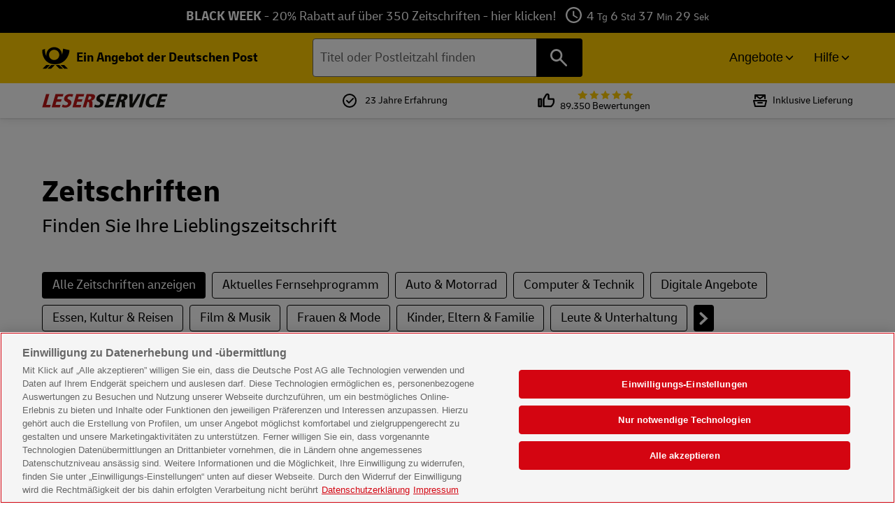

--- FILE ---
content_type: text/html; charset=UTF-8
request_url: https://www.leserservice.de/zeitschriften/?pid=24
body_size: 23911
content:
<!DOCTYPE html>
<html lang="de">
<head>
    <title>leserservice.de - Wählen Sie ein Abo aus über 4.500 Zeitschriften im Deutsche Post Aboshop</title>

    <link rel="canonical" href="https://www.leserservice.de/zeitschriften/?pid=24"/>
    <meta name="viewport" content="width=device-width, initial-scale=1"/>
    <meta charset="utf-8">
    <meta http-equiv="x-dns-prefetch-control" content="off" />
    <meta name="robots" content="index" />
    <meta name="generator" content="Deutsche Post Leserservice - 3.10.251103"/>
    <meta name="publisher" content="Deutsche Post Leserservice" />
    <meta name="copyright" content="Deutsche Post Leserservice" />
    <meta name="description" content="Der offizielle Aboshop der Deutschen Post mit über 3.000 Zeitschriften, attraktiven Prämien und flexiblen Laufzeiten. Finden Sie Ihr perfektes Abo bei Leserservice.de." />
    <meta name="google-site-verification" content="pueqeLPRrnqZDfpPaO0jz1a8wt9Qi81MEK1APMQOqMI" />

            
    <meta name="theme-color" content="#ffCC00">

    <link rel="shortcut icon" type="image/x-icon" href="/favicon.ico"/>
    <link rel="stylesheet" href="/frontend/leserservice/dist/css/app.css?v=411a14b48596c560418fcff781d7a35d">

    <script>
        // Define dataLayer and the gtag function.
        window.dataLayer = window.dataLayer || [];
        function gtag(){dataLayer.push(arguments);}
    </script>

    <!--Banner script here!-->

        <script type="text/javascript">
                window.hasOneTrustConsent = function(category){
            if(typeof window.OnetrustActiveGroups === "undefined"){
                return false;
            }
            return window.OnetrustActiveGroups.search(category) !== -1;
        }
    </script>
    <script type="text/javascript" charset="UTF-8" data-document-language="true" data-domain-script="b259d884-8a9b-4529-9763-56f9db374fb4" src="https://cdn.cookielaw.org/scripttemplates/otSDKStub.js" crossorigin="anonymous"></script>
    <!-- Google tag (gtag.js) -->
    <script async type="text/plain" src="https://www.googletagmanager.com/gtag/js" class="optanon-category-C0002 optanon-category-C0004"></script>
    <script type="text/javascript">
        window.dataLayer = window.dataLayer || [];
        function gtag(){dataLayer.push(arguments);}
        gtag('js', new Date());
    </script>
    <script type="text/plain" class="optanon-category-C0004">
        gtag('config', 'G-CRM1M02YW5', {
            'anonymize_ip': true,
            'allow_google_signals': false,
            'allow_ad_personalization_signals': true,
            'link_attribution': true,
            'ad_storage': 'granted',
            'analytics_storage': 'granted'
        });
    </script>
    <script type="text/plain" class="optanon-category-C0002">
        if (typeof gtag !== 'function') {
            window.dataLayer = window.dataLayer || [];
            function gtag(){dataLayer.push(arguments);}
            gtag('js', new Date());
        }
        gtag('config', 'AW-1069900717', {
            'ad_storage': 'granted',
            'analytics_storage': 'granted'
        });
    </script>
</head>    <body class="page page--default">
        <a href="#page-footer" class="skip-link">Zum Footer springen</a>
        <a href="#page-content" class="skip-link">Zum Hauptinhalt springen</a>
    

<div id="widget--timerbanner"
     class="widget widget--timerbanner grid__container--full is--hidden  with--link"
     style="background-color: #000000;"
     role="complementary"
          >
        <a href="https://www.leserservice.de/router/page/1/gutschein/BLACK20PRO/" class="widget-timerbanner__link" aria-describedby="timerbanner-label" title="Link zur laufenden Aktion">
                <span id="timerbanner-label" class="show--for-screenreader">Zeitlich begrenztes Angebot: BLACK WEEK - 20% Rabatt auf über 350 Zeitschriften  - hier klicken! - Countdown läuft</span>
        <div class="grid__container grid__row align--middle align--center">
            <div class="grid__cell--auto" style="color: #ffffff">
                <b>BLACK WEEK</b> - 20% Rabatt auf über 350 Zeitschriften  - hier klicken!                <span class="widget-timerbanner__counter" style="color: #ffffff">
                <svg role="img" aria-labelledby="timer-label" xmlns="http://www.w3.org/2000/svg" x="0px" y="0px" viewBox="0 0 20 20" xml:space="preserve">
            <title id="timer-label">Uhr-Symbol für den Countdown</title>
            <path style="fill: currentColor" d="M10,0C4.5,0,0,4.5,0,10s4.5,10,10,10c5.5,0,10-4.5,10-10S15.5,0,10,0z M10,18c-4.4,0-8-3.6-8-8s3.6-8,8-8 s8,3.6,8,8S14.4,18,10,18z"/>
            <path style="fill: currentColor" d="M10.5,5H9v6l5.3,3.1l0.8-1.2l-4.5-2.7V5z"/>
       </svg>                <time class="widget-timerbanner__time"></time>
            </span>
            </div>
        </div>
            </a>
</div>

    <div class="ve--widget-timerbanner"
         data-teleport-target="widget--timerbanner"
         data-mode="countdownTo"
         data-start-date="2025-11-27 06:11:26"
         data-end-date="2025-12-01 12:00:00"></div>
<header id="page-header" class="page__header page__header--with-search">
    <div class="header-top grid__container--full">
    <div class="header-top__inner grid__container">
        <div class="grid__row">
            <div class="header-top__left grid__cell--small-12 grid__cell--medium-4">
                <a href="/" class="header-top-left__logo" title="Logo des Deutsche Post Leserservice, verlinkt zur Startseite" role="link">
                    <svg class="show--for-small-only" width="100%" height="100%" aria-hidden="true" viewBox="0 0 135 23" xmlns="http://www.w3.org/2000/svg" xmlns:xlink="http://www.w3.org/1999/xlink" xml:space="preserve" style="fill-rule:evenodd;clip-rule:evenodd;stroke-linejoin:round;stroke-miterlimit:2;"><rect x="0" y="0" width="134.446" height="22.761" style="fill:none;"/><g><g><g><path d="M30.022,18.101l6.478,0l0.568,-1.932l-3.751,0l2.614,-8.751l-2.727,0l-3.182,10.683Z" style="fill:#bd1717;fill-rule:nonzero;"/><path d="M37.863,18.101l6.819,0l0.568,-1.932l-4.205,0l0.796,-2.614l3.75,0l0.569,-1.932l-3.751,0l0.682,-2.273l3.978,0l0.568,-1.932l-6.592,0l-3.182,10.683Z" style="fill:#bd1717;fill-rule:nonzero;"/><path d="M55.82,7.645c-0.909,-0.227 -1.478,-0.34 -2.614,-0.34c-3.864,-0 -4.773,2.727 -4.887,3.068c-1.137,3.75 3.637,2.841 3.068,4.887c-0.227,0.909 -1.136,1.25 -2.045,1.25c-1.023,0 -1.591,-0.341 -2.273,-0.682l-0.796,2.046c0.455,0.113 1.591,0.454 2.955,0.454c2.273,0 4.319,-1.25 4.887,-3.182c1.137,-3.75 -3.637,-2.841 -3.068,-4.773c0.227,-0.796 1.022,-1.136 1.818,-1.136c0.682,-0 1.591,0.227 2.046,0.568l0.909,-2.16" style="fill:#bd1717;fill-rule:nonzero;"/><path d="M55.138,18.101l6.819,0l0.454,-1.932l-4.091,0l0.796,-2.614l3.75,0l0.568,-1.932l-3.864,0l0.796,-2.273l3.977,0l0.569,-1.932l-6.592,0l-3.182,10.683Z" style="fill:#bd1717;fill-rule:nonzero;"/><path d="M68.776,9.237l0.795,-0c1.478,-0 1.364,0.909 1.137,1.363c-0.228,0.796 -0.909,1.364 -1.932,1.364l-0.796,0l0.796,-2.727m-5.114,8.864l2.727,0l1.25,-4.319c1.023,0 1.364,0 1.364,1.478l-0,2.841l2.841,0l-0.113,-3.523c-0,-1.25 -0.228,-1.705 -1.023,-1.818c2.273,-0.455 2.955,-2.16 3.068,-2.614c0.568,-1.932 -0.795,-2.728 -2.614,-2.728l-4.205,0l-3.295,10.683Z" style="fill:#bd1717;fill-rule:nonzero;"/><path d="M82.641,7.645c-0.909,-0.227 -1.478,-0.34 -2.614,-0.34c-3.864,-0 -4.773,2.727 -4.887,3.068c-1.136,3.75 3.637,2.841 3.068,4.887c-0.227,0.909 -1.136,1.25 -2.045,1.25c-1.023,0 -1.591,-0.341 -2.273,-0.682l-0.796,2.046c0.455,0.113 1.591,0.454 2.955,0.454c2.273,0 4.319,-1.25 4.887,-3.182c1.137,-3.75 -3.637,-2.841 -3.068,-4.773c0.227,-0.796 1.022,-1.136 1.818,-1.136c0.682,-0 1.591,0.227 2.046,0.568l0.909,-2.16" style="fill:#12120f;fill-rule:nonzero;"/><path d="M81.959,18.101l6.819,0l0.568,-1.932l-4.205,0l0.796,-2.614l3.75,0l0.568,-1.932l-3.864,0l0.796,-2.273l3.977,0l0.569,-1.932l-6.592,0l-3.182,10.683Z" style="fill:#12120f;fill-rule:nonzero;"/><path d="M95.938,9.237l0.795,-0c1.478,-0 1.364,0.909 1.137,1.363c-0.228,0.796 -0.91,1.364 -1.932,1.364l-0.796,0l0.796,-2.727m-5.228,8.864l2.727,0l1.251,-4.319c1.022,0 1.363,0 1.363,1.478l0,2.841l2.841,0l-0.113,-3.523c-0,-1.25 -0.227,-1.705 -1.023,-1.818c2.273,-0.455 2.955,-2.16 3.069,-2.614c0.568,-1.932 -0.796,-2.728 -2.614,-2.728l-4.205,0l-3.296,10.683Z" style="fill:#12120f;fill-rule:nonzero;"/><path d="M102.643,18.101l2.841,0l6.592,-10.683l-2.728,0l-4.318,7.728l0.227,-7.728l-2.841,0l0.227,10.683Z" style="fill:#12120f;fill-rule:nonzero;"/><path d="M110.144,18.101l2.727,0l3.069,-10.683l-2.614,0l-3.182,10.683Z" style="fill:#12120f;fill-rule:nonzero;"/><path d="M125.827,7.759c-0.341,-0.114 -1.136,-0.568 -2.841,-0.568c-2.273,-0 -5.569,1.591 -6.705,5.455c-1.023,3.409 0.568,5.569 3.636,5.569c1.478,-0 2.501,-0.228 2.955,-0.341l0.569,-2.273c-0.341,0.114 -1.137,0.568 -2.501,0.568c-1.704,0 -2.614,-1.364 -1.932,-3.523c0.568,-2.046 2.16,-3.409 3.978,-3.409c1.25,-0 1.818,0.34 2.159,0.568l0.682,-2.046" style="fill:#12120f;fill-rule:nonzero;"/><path d="M124.35,18.101l6.819,0l0.568,-1.932l-4.205,0l0.795,-2.614l3.751,0l0.568,-1.932l-3.864,0l0.796,-2.273l3.977,0l0.568,-1.932l-6.591,0l-3.182,10.683Z" style="fill:#12120f;fill-rule:nonzero;"/></g></g><g><g><g><path d="M9.577,18.625l3.754,0l-3.791,3.79l-3.754,0l3.791,-3.79Zm-8.854,3.79l3.755,0l3.789,-3.79l-3.753,0l-3.791,3.79Zm17.233,-3.79l-3.754,0l3.791,3.79l3.753,0l-3.79,-3.79Zm5.063,0l-3.754,0l3.791,3.79l3.753,0l-3.79,-3.79Zm5.554,-15.164c-0.533,7.722 -6.395,14.486 -15.092,14.482c-9.838,-0.003 -13.642,-8.454 -13.13,-14.857l2.89,-0.908c-0.47,3.644 0.672,6.272 1.459,7.477c-0.937,-5.155 3.002,-9.329 7.932,-9.332c4.435,-0.003 8.103,3.197 8.085,7.787c0.651,-1.752 1.104,-4.419 1.197,-6.287l6.659,1.638Zm-10.598,4.811c0,-2.908 -2.385,-5.265 -5.33,-5.265c-2.942,0 -5.328,2.357 -5.328,5.265c-0,2.908 2.386,5.265 5.328,5.265c2.945,0 5.33,-2.357 5.33,-5.265l0,0Z" style="fill-rule:nonzero;"/></g></g></g></g></svg>
                    <svg class="show--for-medium" width="100%" height="100%" aria-hidden="true"  viewBox="0 0 29 23" xmlns="http://www.w3.org/2000/svg" xmlns:xlink="http://www.w3.org/1999/xlink" xml:space="preserve" style="fill-rule:evenodd;clip-rule:evenodd;stroke-linejoin:round;stroke-miterlimit:2;"><rect x="0" y="0" width="28.913" height="22.761" style="fill:none;"/><g><g><g><g><path d="M9.577,18.625l3.754,0l-3.791,3.79l-3.754,0l3.791,-3.79Zm-8.854,3.79l3.755,0l3.789,-3.79l-3.753,0l-3.791,3.79Zm17.233,-3.79l-3.754,0l3.791,3.79l3.753,0l-3.79,-3.79Zm5.063,0l-3.754,0l3.791,3.79l3.753,0l-3.79,-3.79Zm5.554,-15.164c-0.533,7.722 -6.395,14.486 -15.092,14.482c-9.838,-0.003 -13.642,-8.454 -13.13,-14.857l2.89,-0.908c-0.47,3.644 0.672,6.272 1.459,7.477c-0.937,-5.155 3.002,-9.329 7.932,-9.332c4.435,-0.003 8.103,3.197 8.085,7.787c0.651,-1.752 1.104,-4.419 1.197,-6.287l6.659,1.638Zm-10.598,4.811c0,-2.908 -2.385,-5.265 -5.33,-5.265c-2.942,0 -5.328,2.357 -5.328,5.265c-0,2.908 2.386,5.265 5.328,5.265c2.945,0 5.33,-2.357 5.33,-5.265l0,0Z" style="fill-rule:nonzero;"/></g></g></g></g></svg>
                    <strong class="header-top-left__text show--for-medium">
                        Ein Angebot der Deutschen Post
                    </strong>
                </a>
            </div>
            <div class="header-top__middle grid__cell--small-12 grid__cell--medium-4">
                <div class="header-top__search" role="search" aria-label="Onlineshop Suche">
                    <div class="ve--suggestsuche" data-form-token="3d8f68d0c89662e1a78502af3f1947f51e7cf342"></div>
                </div>
            </div>
            <div class="header-top__right grid__cell--small-12 grid__cell--medium-4">
                <nav class="navigation--top" aria-label="Header Navigation">
                    <button data-aria-controls="header-main" data-css-id="nav-toggle-main" class="button--toggle dropdown__toggle" data-css-class="dropdown__toggle" data-target="#header-main" data-group="header" data-button-text="Angebote">Angebote</button>
                    <button aria-expanded="false" data-aria-controls="header-help" data-css-id="nav-toggle-help" class="button--toggle dropdown__toggle" data-css-class="dropdown__toggle" data-target="#header-help" data-group="header" data-button-text="Hilfe">Hilfe</button>
                </nav>
            </div>
        </div>
    </div>
</div>
<div class="header-main grid__container--full toggle-container toggle-container--overlay" id="header-main">
    <div class="header-main__inner grid__container">
        <nav class="header-main__navigation grid__row grid__row--gap-x" id="navigation-main" aria-label="Haupt Navigation">
            
<div class="grid__cell grid__cell--medium-4">
    <nav class="header-main__navigation-zeitschriften" aria-label="Hauptnavigation Bereich Zeitschriften">
        <strong class="h5">Zeitschriften</strong>
                    <ul class="menu menu--underline">
                                <li class="menu__page menu__page--zeitschriften grid__cell">
                    <a href="/zeitschriften/aktionen/" title="" class=" ">Aktionsangebote</a>
                </li>
                                <li class="menu__page menu__page--zeitschriften grid__cell">
                    <a href="/zeitschriften/aktuelles-fernsehprogramm/" title="" class=" ">Aktuelles Fernsehprogramm</a>
                </li>
                                <li class="menu__page menu__page--zeitschriften grid__cell">
                    <a href="/zeitschriften/auto-und-motorrad/" title="" class=" ">Auto &amp; Motorrad</a>
                </li>
                                <li class="menu__page menu__page--zeitschriften grid__cell">
                    <a href="/zeitschriften/computer-und-technik/" title="" class=" ">Computer &amp; Technik</a>
                </li>
                                <li class="menu__page menu__page--zeitschriften grid__cell">
                    <a href="/zeitschriften/epaper/" title="" class=" ">Digitale Angebote</a>
                </li>
                                <li class="menu__page menu__page--zeitschriften grid__cell">
                    <a href="/zeitschriften/essen-kultur-und-reisen/" title="" class=" ">Essen, Kultur &amp; Reisen</a>
                </li>
                                <li class="menu__page menu__page--zeitschriften grid__cell">
                    <a href="/zeitschriften/epaper/" title="" class=" ">E-Paper</a>
                </li>
                                <li class="menu__page menu__page--zeitschriften grid__cell">
                    <a href="/zeitschriften/film-und-musik/" title="" class=" ">Film &amp; Musik</a>
                </li>
                                <li class="menu__page menu__page--zeitschriften grid__cell">
                    <a href="/zeitschriften/frauen-und-mode/" title="" class=" ">Frauen &amp; Mode</a>
                </li>
                                <li class="menu__page menu__page--zeitschriften grid__cell">
                    <a href="/zeitschriften/kinder-eltern-und-familie/" title="" class=" ">Kinder, Eltern &amp; Familie</a>
                </li>
                                <li class="menu__page menu__page--zeitschriften grid__cell">
                    <a href="/zeitschriften/leute-und-unterhaltung/" title="" class=" ">Leute &amp; Unterhaltung</a>
                </li>
                                <li class="menu__page menu__page--zeitschriften grid__cell">
                    <a href="/zeitschriften/maenner-und-lifestyle/" title="" class=" ">Männer &amp; Lifestyle</a>
                </li>
                                <li class="menu__page menu__page--zeitschriften grid__cell">
                    <a href="/zeitschriften/neu-beim-leserservice/" title="" class=" ">Neu beim LESERSERVICE</a>
                </li>
                                <li class="menu__page menu__page--zeitschriften grid__cell">
                    <a href="/zeitschriften/politik-und-wirtschaft/" title="" class=" ">Politik &amp; Wirtschaft</a>
                </li>
                                <li class="menu__page menu__page--zeitschriften grid__cell">
                    <a href="/zeitschriften/romane-und-raetsel/" title="" class=" ">Romane &amp; Rätsel</a>
                </li>
                                <li class="menu__page menu__page--zeitschriften grid__cell">
                    <a href="/zeitschriften/sport-freizeit-und-hobby/" title="" class=" ">Sport, Freizeit &amp; Hobby</a>
                </li>
                                <li class="menu__page menu__page--zeitschriften grid__cell">
                    <a href="/zeitschriften/Wissensmagazine/" title="" class=" ">Wissensmagazine</a>
                </li>
                                <li class="menu__page menu__page--zeitschriften grid__cell">
                    <a href="/zeitschriften/wohnen-garten-und-tiere/" title="" class=" ">Wohnen, Garten &amp; Tiere</a>
                </li>
                                                <li class="menu__page menu__page--zeitschriften grid__cell">
                    <a href="/zeitschriften/" title="zeitschriften Abo kaufen">
                    Alle Zeitschriften                    </a>
                </li>
                            </ul>
    </nav>
    </div>

<div class="grid__cell grid__cell--medium-4">
    <nav class="header-main__navigation-tageszeitungen" aria-label="Hauptnavigation Bereich Tageszeitungen">
        <strong class="h5">Tageszeitungen</strong>
                    <ul class="menu menu--underline">
                                <li class="menu__page menu__page--tageszeitungen grid__cell">
                    <a href="/tageszeitungen/#plzsuche" title="" class=" ">Suche nach Postleitzahl</a>
                </li>
                                <li class="menu__page menu__page--tageszeitungen grid__cell">
                    <a href="/tageszeitungen/#tageszeitungen-az" title="" class=" ">Tageszeitungen A-Z</a>
                </li>
                                                <li class="menu__page menu__page--zeitschriften grid__cell">
                    <a href="/tageszeitungen/" title="tageszeitungen Abo kaufen">
                    Tageszeitung finden                    </a>
                </li>
                            </ul>
    </nav>

    <nav class="header-main__navigation-epaper" aria-label="Hauptnavigation Bereich United Kiosk Partnerangebote">
        <strong class="h5">United Kiosk Partnerangebote</strong>
                    <ul class="menu menu--underline">
                                <li class="menu__page menu__page--epaper grid__cell">
                    <a href="/epaper/" title="" class=" ">E-Paper</a>
                </li>
                                <li class="menu__page menu__page--epaper grid__cell">
                    <a href="/epaper/pks/100/" title="" class=" ">Internationale Magazine</a>
                </li>
                                <li class="menu__page menu__page--epaper grid__cell">
                    <a href="/epaper/pks/101/" title="" class=" ">Fachzeitschriften</a>
                </li>
                                <li class="menu__page menu__page--epaper grid__cell">
                    <a href="/epaper/pks/102/" title="" class=" ">3.500 weitere Zeitschriften</a>
                </li>
                                            </ul>
    </nav>
    </div>
<div class="grid__cell grid__cell--medium-4">
    <div class="header-main__promo show--for-medium">
        <div class="textblock grid__cell"><p><a href="https://www.leserservice.de/router/page/1/gutschein/BLACK20PRO/"><img src="https://medien.leserservice.de/partner/onlineshop/aktionen/2025/hn_black.webp" alt="Black Week 20 Prozent Rabatt. Gutscheincode: BLACK20PRO" width="400" height="563"></a></p></div>    </div>
</div>
        </nav>
    </div>
</div>
<div class="header-help grid__container--full toggle-container toggle-container--overlay" id="header-help">
    <div class="header-help__inner grid__container">
        <nav class="header-help__navigation grid__row grid__row--gap-x" id="navigation-help" aria-label="Hilfe Navigation">
            <div class="grid__cell grid__cell--medium-4">
    <strong id="zeitschriften-heading" class="h5">Zeitschriften im Abo</strong>
    <nav id="nav-zeitschriften" aria-labelledby="zeitschriften-heading">
        <ul class="menu menu--underline">
            <li class="menu__page menu__page--aboform-1 grid__cell grid__cell--medium-4">
                <a href="/zeitschriften-im-praemienabo/"
                   title="Zeitschriften im Prämienabo 12-Monate">Prämienabo 12-Monate                </a>
            </li>
            <li class="menu__page menu__page--aboform-1 grid__cell grid__cell--medium-4">
                <a href="/zeitschriften-im-geschenkabo/"
                   title="Zeitschriften im Abo verschenken">Abo verschenken</a>
            </li>
            <li class="menu__page menu__page--aboform-1 grid__cell grid__cell--medium-4">
                <a href="/zeitschriften-leser-werben/"
                   title="Zeitschriften Leser werben">Leser werben</a>
            </li>
        </ul>
    </nav>
</div>

<div class="grid__cell grid__cell--medium-4">
    <strong id="hilfe-kontakt-heading" class="h5">Hilfe & Kontakt</strong>
    <nav id="nav-hilfe-kontakt" aria-labelledby="hilfe-kontakt-heading">
        <ul class="menu menu--underline">
            <li class="menu__page menu__page--kundenservice grid__cell grid__cell--medium-4">
                <a href="/aboformen/" title="Unsere Aboformen">Aboformen</a>
            </li>
            <li class="menu__page menu__page--praemien grid__cell grid__cell--medium-4">
                <a href="/praemien/"
                   title="Fragen und Antworten zu unseren Angeboten">Prämien</a>
            </li>
            <li class="menu__page menu__page--kundenservice grid__cell grid__cell--medium-4">
                <a href="/kundenservice/" title="Zu unserem Kundenservice">Kundenservice</a>
            </li>
            <li class="menu__page menu__page--kontakt grid__cell grid__cell--medium-4">
                <a href="/kontakt/" title="Zu unserem Kontaktbereich">Kontakt</a>
            </li>
            <li class="menu__page menu__page--faq grid__cell grid__cell--medium-4">
                <a href="/fragen-und-antworten.htm"
                   title="Fragen und Antworten zu unseren Angeboten">Fragen &
                    Antworten</a>
            </li>
        </ul>
    </nav>
</div>

<div class="grid__cell grid__cell--medium-4">
    <nav id="nav-help-quicklinks" aria-label="Schnell-Links">
        <ul class="menu">
            <li>
                <a href="/kontakt/"
                   class="panel panel--info help-panel help-panel--hotline">
                    <strong>Kontakt</strong><br>
                    <small>Wir helfen Ihnen weiter.</small>
                </a>
            </li>
            <li>
                <a href="/newsletter/anmelden/"
                   class="panel panel--info help-panel help-panel--newsletter">
                    <strong>Newsletter</strong><br>
                    <small>Keine Angebot mehr verpassen.</small>
                </a>
            </li>
        </ul>
    </nav>
</div>        </nav>
    </div>
</div>    <div class="header__leserservice grid__container show--for-medium">
    <div class="grid__row">
        <div class="header-leserservice__info grid__cell">
            <div class="header-leserservice-info__logo">
                <svg role="presentation" xmlns="http://www.w3.org/2000/svg" x="0px" y="0px"
                     viewBox="0 0 92 10" xml:space="preserve">
                    <style type="text/css"> .lsst0 {
                            fill: #BD1717;
                        }

                        .lsst1 {
                            fill: #12120F;
                        } </style>
                    <g>
                        <polygon class="lsst0" points="0.2,9.7 5.9,9.7 6.4,8 3.1,8 5.4,0.3 3,0.3 "></polygon>
                        <polygon class="lsst0"
                                 points="7.1,9.7 13.1,9.7 13.6,8 9.9,8 10.6,5.7 13.9,5.7 14.4,4 11.1,4 11.7,2 15.2,2 15.7,0.3 9.9,0.3 "></polygon>
                        <path class="lsst0"
                              d="M22.9,0.5c-0.8-0.2-1.3-0.3-2.3-0.3c-3.4,0-4.2,2.4-4.3,2.7c-1,3.3,3.2,2.5,2.7,4.3c-0.2,0.8-1,1.1-1.8,1.1 c-0.9,0-1.4-0.3-2-0.6l-0.7,1.8c0.4,0.1,1.4,0.4,2.6,0.4c2,0,3.8-1.1,4.3-2.8c1-3.3-3.2-2.5-2.7-4.2c0.2-0.7,0.9-1,1.6-1 c0.6,0,1.4,0.2,1.8,0.5L22.9,0.5"></path>
                        <polygon class="lsst0"
                                 points="22.3,9.7 28.3,9.7 28.7,8 25.1,8 25.8,5.7 29.1,5.7 29.6,4 26.2,4 26.9,2 30.4,2 30.9,0.3 25.1,0.3 "></polygon>
                        <path class="lsst0"
                              d="M34.3,1.9H35c1.3,0,1.2,0.8,1,1.2c-0.2,0.7-0.8,1.2-1.7,1.2h-0.7L34.3,1.9 M29.8,9.7h2.4l1.1-3.8 c0.9,0,1.2,0,1.2,1.3l0,2.5h2.5l-0.1-3.1c0-1.1-0.2-1.5-0.9-1.6l0,0c2-0.4,2.6-1.9,2.7-2.3c0.5-1.7-0.7-2.4-2.3-2.4h-3.7L29.8,9.7z "></path>
                        <path class="lsst1"
                              d="M46.5,0.5c-0.8-0.2-1.3-0.3-2.3-0.3c-3.4,0-4.2,2.4-4.3,2.7c-1,3.3,3.2,2.5,2.7,4.3c-0.2,0.8-1,1.1-1.8,1.1 c-0.9,0-1.4-0.3-2-0.6l-0.7,1.8c0.4,0.1,1.4,0.4,2.6,0.4c2,0,3.8-1.1,4.3-2.8c1-3.3-3.2-2.5-2.7-4.2c0.2-0.7,0.9-1,1.6-1 c0.6,0,1.4,0.2,1.8,0.5L46.5,0.5"></path>
                        <polygon class="lsst1"
                                 points="45.9,9.7 51.9,9.7 52.4,8 48.7,8 49.4,5.7 52.7,5.7 53.2,4 49.8,4 50.5,2 54,2 54.5,0.3 48.7,0.3 "></polygon>
                        <path class="lsst1"
                              d="M58.2,1.9h0.7c1.3,0,1.2,0.8,1,1.2c-0.2,0.7-0.8,1.2-1.7,1.2h-0.7L58.2,1.9 M53.6,9.7H56l1.1-3.8 c0.9,0,1.2,0,1.2,1.3l0,2.5h2.5l-0.1-3.1c0-1.1-0.2-1.5-0.9-1.6l0,0c2-0.4,2.6-1.9,2.7-2.3c0.5-1.7-0.7-2.4-2.3-2.4h-3.7L53.6,9.7z "></path>
                        <polygon class="lsst1"
                                 points="64.1,9.7 66.6,9.7 72.4,0.3 70,0.3 66.2,7.1 66.2,7.1 66.4,0.3 63.9,0.3 "></polygon>
                        <polygon class="lsst1" points="70.7,9.7 73.1,9.7 75.8,0.3 73.5,0.3 "></polygon>
                        <path class="lsst1"
                              d="M84.5,0.6c-0.3-0.1-1-0.5-2.5-0.5c-2,0-4.9,1.4-5.9,4.8c-0.9,3,0.5,4.9,3.2,4.9c1.3,0,2.2-0.2,2.6-0.3l0.5-2 C82.1,7.6,81.4,8,80.2,8c-1.5,0-2.3-1.2-1.7-3.1C79,3.1,80.4,1.9,82,1.9c1.1,0,1.6,0.3,1.9,0.5L84.5,0.6"></path>
                        <polygon class="lsst1"
                                 points="83.2,9.7 89.2,9.7 89.7,8 86,8 86.7,5.7 90,5.7 90.5,4 87.1,4 87.8,2 91.3,2 91.8,0.3 86,0.3 "></polygon>
                    </g> </svg>
            </div>
            <div class="header-leserservice-info__icon">
                <img src="/img/icon-library/dp_ui_basic_bestaetigung_erfolg_rund_rgb_schwarz.svg" alt="" role="presentation" width="24" class="margin--right-h">23 Jahre Erfahrung
            </div>
            <div class="header-leserservice-info__icon header-leserservice-info__icon--reviews">
                <img src="/img/icon-library/dp_ui_basic_daumen_hoch_rgb_schwarz.svg" class="block icon block--h1-h" role="presentation" aria-hidden="true" width="28">
                <div class="header-leserservice__reviews">
    
<a href="/kunden/meinungen/" title="Verlinkt zur Seite Kundenbewertungen">
    <span class="star-rating" role="presentation">
        <img src="/frontend/leserservice/icons/star-yellow.svg" role="presentation" alt="" class="star star--yellow"><img src="/frontend/leserservice/icons/star-yellow.svg" role="presentation" alt="" class="star star--yellow"><img src="/frontend/leserservice/icons/star-yellow.svg" role="presentation" alt="" class="star star--yellow"><img src="/frontend/leserservice/icons/star-yellow.svg" role="presentation" alt="" class="star star--yellow"><img src="/frontend/leserservice/icons/star-yellow.svg" role="presentation" alt="" class="star star--yellow">    </span><span class="show--for-screenreader">Bewertet mit 5 von 5 Sternen bei </span><br>89.350 Bewertungen
</a></div>
            </div>
            <div class="header-leserservice-info__icon">
                <img src="/img/icon-library/dp_ui_produkt_lagerservice_rgb_schwarz.svg" class="icon block block--h1-h" width="24" role="presentation">Inklusive Lieferung
            </div>

        </div>
    </div>
</div>    </header><nav class="quickaccess show--for-xlarge" role="navigation" aria-label="Schnellzugriffsnavigation">
    <ul class="omniture">

        <li>
            <a href="/newsletter/" title="Newsletter" class="quickaccess-link quickaccess-link--newsletter"
               aria-label="Zur Newsletter Anmeldung">
                Newsletter
            </a>
        </li>

        <li class="show-for--page-checkout-supplier-21">
            <a href="tel:054180009055" title="Bestellhotline" class="quickaccess-link quickaccess-link--hotline"
               aria-label="Bestellhotline anrufen: 0541 80009055 (Gilt nur für ausgewählte Zeitschriften)">
                Bestell-<br>Hotline
            </a>
        </li>

        <li class="show-for--page-supplier-21">
            <button title="Chat" class="action--open-chat quickaccess-link quickaccess-link--chat"
                    aria-label="Chat zum Kundenservice">
                Chat
            </button>
        </li>

        <li class="quickaccess--supplier-21">
            <a href="/kontakt/" title="Kontakt" class="quickaccess-link quickaccess-link--kontakt"
               aria-label="Kontakt">
                Kontakt
            </a>
        </li>

        <li class="show-for--page-supplier-336">
            <a href="/kontakt/#tab-1" title="Kontakt" class="quickaccess-link quickaccess-link--kontakt"
               aria-label="Kontakt">
                Kontakt
            </a>
        </li>

    </ul>
</nav>        <main class="page__content" id="page-content">
            <section class="productlist grid__container margin--bottom margin--top">
                    <div class="productlist__header grid__row margin--bottom-2">
            <div class="grid__cell grid__cell--medium-6">
                <h1>Zeitschriften</h1>
                <h2 class="header--subheader">Finden Sie Ihre Lieblingszeitschrift</h2>
            </div>
            <div class="ve--readmore grid__cell grid__cell--medium-6"></div>
        </div>
        <div class="productlist__content grid__row">
                                    <div class="productlist__form grid__row">
    <div class="ve--categorylist grid__cell"
         data-category=""
         data-categories-json="[{&quot;link&quot;:&quot;\/zeitschriften\/&quot;,&quot;name&quot;:&quot;Alle Zeitschriften anzeigen&quot;,&quot;active&quot;:false,&quot;class&quot;:&quot;button button--dark&quot;},{&quot;link&quot;:&quot;\/zeitschriften\/aktuelles-fernsehprogramm\/&quot;,&quot;name&quot;:&quot;Aktuelles Fernsehprogramm&quot;,&quot;active&quot;:false},{&quot;link&quot;:&quot;\/zeitschriften\/auto-und-motorrad\/&quot;,&quot;name&quot;:&quot;Auto \u0026 Motorrad&quot;,&quot;active&quot;:false},{&quot;link&quot;:&quot;\/zeitschriften\/computer-und-technik\/&quot;,&quot;name&quot;:&quot;Computer \u0026 Technik&quot;,&quot;active&quot;:false},{&quot;link&quot;:&quot;\/zeitschriften\/epaper\/&quot;,&quot;name&quot;:&quot;Digitale Angebote&quot;,&quot;active&quot;:false},{&quot;link&quot;:&quot;\/zeitschriften\/essen-kultur-und-reisen\/&quot;,&quot;name&quot;:&quot;Essen, Kultur \u0026 Reisen&quot;,&quot;active&quot;:false},{&quot;link&quot;:&quot;\/zeitschriften\/film-und-musik\/&quot;,&quot;name&quot;:&quot;Film \u0026 Musik&quot;,&quot;active&quot;:false},{&quot;link&quot;:&quot;\/zeitschriften\/frauen-und-mode\/&quot;,&quot;name&quot;:&quot;Frauen \u0026 Mode&quot;,&quot;active&quot;:false},{&quot;link&quot;:&quot;\/zeitschriften\/kinder-eltern-und-familie\/&quot;,&quot;name&quot;:&quot;Kinder, Eltern \u0026 Familie&quot;,&quot;active&quot;:false},{&quot;link&quot;:&quot;\/zeitschriften\/leute-und-unterhaltung\/&quot;,&quot;name&quot;:&quot;Leute \u0026 Unterhaltung&quot;,&quot;active&quot;:false},{&quot;link&quot;:&quot;\/zeitschriften\/maenner-und-lifestyle\/&quot;,&quot;name&quot;:&quot;M\u00e4nner \u0026 Lifestyle&quot;,&quot;active&quot;:false},{&quot;link&quot;:&quot;\/zeitschriften\/neu-beim-leserservice\/&quot;,&quot;name&quot;:&quot;Neu beim LESERSERVICE&quot;,&quot;active&quot;:false},{&quot;link&quot;:&quot;\/zeitschriften\/politik-und-wirtschaft\/&quot;,&quot;name&quot;:&quot;Politik \u0026 Wirtschaft&quot;,&quot;active&quot;:false},{&quot;link&quot;:&quot;\/zeitschriften\/romane-und-raetsel\/&quot;,&quot;name&quot;:&quot;Romane \u0026 R\u00e4tsel&quot;,&quot;active&quot;:false},{&quot;link&quot;:&quot;\/zeitschriften\/sport-freizeit-und-hobby\/&quot;,&quot;name&quot;:&quot;Sport, Freizeit \u0026 Hobby&quot;,&quot;active&quot;:false},{&quot;link&quot;:&quot;\/zeitschriften\/Wissensmagazine\/&quot;,&quot;name&quot;:&quot;Wissensmagazine&quot;,&quot;active&quot;:false},{&quot;link&quot;:&quot;\/zeitschriften\/wohnen-garten-und-tiere\/&quot;,&quot;name&quot;:&quot;Wohnen, Garten \u0026 Tiere&quot;,&quot;active&quot;:false},{&quot;link&quot;:&quot;\/epaper\/pks\/100\/&quot;,&quot;name&quot;:&quot;Internationale Magazine&quot;,&quot;active&quot;:false},{&quot;link&quot;:&quot;\/epaper\/pks\/101\/&quot;,&quot;name&quot;:&quot;Fachzeitschriften&quot;,&quot;active&quot;:false},{&quot;link&quot;:&quot;\/epaper\/pks\/102\/&quot;,&quot;name&quot;:&quot;20.000 weitere&quot;,&quot;active&quot;:false}]"
    >
    </div>
        <div class="productlist-form__filter grid__cell grid__cell--medium-6 margin--top-1">
                    <div class="ve--dropdown"
                 data-items='[{&quot;id&quot;:0,&quot;label&quot;:&quot;Alle Aboformen&quot;,&quot;link&quot;:&quot;\/zeitschriften\/&quot;},{&quot;id&quot;:3,&quot;label&quot;:&quot;Pr\u00e4mienabo 3-Monate&quot;,&quot;link&quot;:&quot;\/zeitschriften-im-praemienabo-3monate\/&quot;},{&quot;id&quot;:4,&quot;label&quot;:&quot;Pr\u00e4mienabo 6-Monate&quot;,&quot;link&quot;:&quot;\/zeitschriften-im-praemienabo-6monate\/&quot;},{&quot;id&quot;:7,&quot;label&quot;:&quot;Pr\u00e4mienabo 12-Monate&quot;,&quot;link&quot;:&quot;\/zeitschriften-im-praemienabo\/&quot;},{&quot;id&quot;:5,&quot;label&quot;:&quot;Abo verschenken&quot;,&quot;link&quot;:&quot;\/zeitschriften-im-geschenkabo\/&quot;},{&quot;id&quot;:2,&quot;label&quot;:&quot;Leser werben&quot;,&quot;link&quot;:&quot;\/zeitschriften-leser-werben\/&quot;}]'
                 data-label="Aboform wählen:"
                 data-placeholder="Alle Aboformen">
            </div>
                <div class="productlist-form__filter--sort ve--productlist-sort dropdown" data-sort-active="4"
             data-sort-string="{&quot;1&quot;:&quot;Titel A-Z&quot;,&quot;2&quot;:&quot;Titel Z-A&quot;,&quot;3&quot;:&quot;Angebote&quot;,&quot;4&quot;:&quot;Meist gekauft&quot;,&quot;6&quot;:&quot;Preis: h\u00f6chster&quot;,&quot;5&quot;:&quot;Preis: niedrigster&quot;}"></div>
    </div>
    <div class="productlist-form__info grid__cell grid__cell--medium-6 margin--top-1 text--medium-right">
        <strong>
            434 Zeitschriften        </strong>
    </div>
</div>
</div>                <div class="productlist__result margin--bottom margin--top-1 grid__row grid__row--gap-y grid__row--gap-x grid__row--small-up-2 grid__row--medium-up-3 grid__row--large-up-4">
        <div class="grid__cell">
    <div class="product product--magazine card card--readmore card--fade-in">
                <a href="/zeitschriften/hoerzu-im-abo/" class="card__link">
            <div class="card__header card__header--full">
                <img src="https://www.leserservice.de/medien/objekte/340/143_8657_HOERZU.jpg" alt="HÖRZU Abo beim Leserservice"
                     class="card__image">
            </div>
            <div class="card__body ">
                <h3 class="h4">HÖRZU</h3>
                                <div class="product__meta">
                    <table class="table--unstriped" aria-label="Übersicht Ihres Abonnements">
                        <thead class="show--for-screenreader">
                        <tr>
                            <th scope="col">Eigenschaft</th>
                            <th scope="col">Wert</th>
                        </tr>
                        </thead>
                        <tr><td>Preis</td><td class="no-wrap">ab 26,62 €</td></tr><tr><td>Prämie</td><td class="no-wrap"><span class="hide--for-large">bis </span><span class="show--for-large">bis zu</span> 105,00 €</td></tr>                    </table>
                </div>
                                <div class="product__description">
                    „HÖRZU" ist Deutschlands große Zeitschrift für Fernsehen, Familie und Freizeit und zählt mit Recht zu den Klassikern ...                </div>
            </div>
            <div class="card__footer">
                <span class="button button--link">
                    Zur Zeitschrift                </span>
            </div>
        </a>
    </div>
</div><div class="grid__cell">
    <div class="product product--magazine card card--readmore card--fade-in">
                <a href="/zeitschriften/tv-digital-xxl-im-abo/" class="card__link">
            <div class="card__header card__header--full">
                <img src="https://www.leserservice.de/medien/objekte/340/275_275_tv_digital_xxl.jpg" alt="tv DIGITAL XXL Abo beim Leserservice"
                     class="card__image">
            </div>
            <div class="card__body ">
                <h3 class="h4">tv DIGITAL XXL</h3>
                                <div class="product__meta">
                    <table class="table--unstriped" aria-label="Übersicht Ihres Abonnements">
                        <thead class="show--for-screenreader">
                        <tr>
                            <th scope="col">Eigenschaft</th>
                            <th scope="col">Wert</th>
                        </tr>
                        </thead>
                        <tr><td>Preis</td><td class="no-wrap">ab 12,87 €</td></tr><tr><td>Prämie</td><td class="no-wrap"><span class="hide--for-large">bis </span><span class="show--for-large">bis zu</span> 50,00 €</td></tr>                    </table>
                </div>
                                <div class="product__description">
                    „tv DIGITAL XXL" Deutschlands größtes TV-Magazin für Free-TV-, Pay-TV-Sender und Streaming-Tipps.                </div>
            </div>
            <div class="card__footer">
                <span class="button button--link">
                    Zur Zeitschrift                </span>
            </div>
        </a>
    </div>
</div><div class="grid__cell">
    <div class="product product--magazine card card--readmore card--fade-in">
                <a href="/zeitschriften/bild-der-frau-im-abo/" class="card__link">
            <div class="card__header card__header--full">
                <img src="https://www.leserservice.de/medien/objekte/340/27_27_bild_der_frau.jpg" alt="Bild der Frau Abo beim Leserservice"
                     class="card__image">
            </div>
            <div class="card__body ">
                <h3 class="h4">Bild der Frau</h3>
                                <div class="product__meta">
                    <table class="table--unstriped" aria-label="Übersicht Ihres Abonnements">
                        <thead class="show--for-screenreader">
                        <tr>
                            <th scope="col">Eigenschaft</th>
                            <th scope="col">Wert</th>
                        </tr>
                        </thead>
                        <tr><td>Preis</td><td class="no-wrap">ab 20,28 €</td></tr><tr><td>Prämie</td><td class="no-wrap"><span class="hide--for-large">bis </span><span class="show--for-large">bis zu</span> 50,00 €</td></tr>                    </table>
                </div>
                                <div class="product__description">
                    Unterhaltsam, nützlich, gut zu lesen und viele Fotos - was will frau mehr von einer Frauenzeitschrift?                </div>
            </div>
            <div class="card__footer">
                <span class="button button--link">
                    Zur Zeitschrift                </span>
            </div>
        </a>
    </div>
</div><div class="grid__cell">
    <div class="product product--magazine card card--readmore card--fade-in">
                <a href="/zeitschriften/auto-motor-und-sport-im-abo/" class="card__link">
            <div class="card__header card__header--full">
                <img src="https://www.leserservice.de/medien/objekte/340/14_8215_auto_motor_und_sport_beim_LESERSERVICE.jpg" alt="auto motor und sport beim LESERSERVICE"
                     class="card__image">
            </div>
            <div class="card__body ">
                <h3 class="h4">auto motor und sport</h3>
                                <div class="product__meta">
                    <table class="table--unstriped" aria-label="Übersicht Ihres Abonnements">
                        <thead class="show--for-screenreader">
                        <tr>
                            <th scope="col">Eigenschaft</th>
                            <th scope="col">Wert</th>
                        </tr>
                        </thead>
                        <tr><td>Preis</td><td class="no-wrap">ab 24,57 €</td></tr><tr><td>Prämie</td><td class="no-wrap"><span class="hide--for-large">bis </span><span class="show--for-large">bis zu</span> 90,00 €</td></tr>                    </table>
                </div>
                                <div class="product__description">
                    Europas großes Automagazin „auto motor und sport“ konzentriert sich auf den Bereich Test und Technik ...                </div>
            </div>
            <div class="card__footer">
                <span class="button button--link">
                    Zur Zeitschrift                </span>
            </div>
        </a>
    </div>
</div><div class="grid__cell">
    <div class="product product--magazine card card--readmore card--fade-in">
                <a href="/zeitschriften/schoener-wohnen-im-abo/" class="card__link">
            <div class="card__header card__header--full">
                <img src="https://www.leserservice.de/medien/objekte/340/243_243_schoener_wohnen.jpg" alt="SCHÖNER WOHNEN Abo beim Leserservice"
                     class="card__image">
            </div>
            <div class="card__body ">
                <h3 class="h4">SCHÖNER WOHNEN</h3>
                                <div class="product__meta">
                    <table class="table--unstriped" aria-label="Übersicht Ihres Abonnements">
                        <thead class="show--for-screenreader">
                        <tr>
                            <th scope="col">Eigenschaft</th>
                            <th scope="col">Wert</th>
                        </tr>
                        </thead>
                        <tr><td>Preis</td><td class="no-wrap">ab 45,00 €</td></tr><tr><td>Prämie</td><td class="no-wrap"><span class="hide--for-large">bis </span><span class="show--for-large">bis zu</span> 30,00 €</td></tr>                    </table>
                </div>
                                <div class="product__description">
                    Großformatige Fotostrecken und Vorher-Nachher-Reportagen zeigen tolle Einrichtungsideen für jedes Budget.                </div>
            </div>
            <div class="card__footer">
                <span class="button button--link">
                    Zur Zeitschrift                </span>
            </div>
        </a>
    </div>
</div><div class="grid__cell">
    <div class="product product--magazine card card--readmore card--fade-in">
                <a href="/zeitschriften/auto-bild-im-abo/" class="card__link">
            <div class="card__header card__header--full">
                <img src="https://www.leserservice.de/medien/objekte/340/12_12_auto_bild.jpg" alt="Auto Bild Abo beim Leserservice"
                     class="card__image">
            </div>
            <div class="card__body ">
                <h3 class="h4">Auto Bild</h3>
                                <div class="product__meta">
                    <table class="table--unstriped" aria-label="Übersicht Ihres Abonnements">
                        <thead class="show--for-screenreader">
                        <tr>
                            <th scope="col">Eigenschaft</th>
                            <th scope="col">Wert</th>
                        </tr>
                        </thead>
                        <tr><td>Preis</td><td class="no-wrap">ab 34,65 €</td></tr><tr><td>Prämie</td><td class="no-wrap"><span class="hide--for-large">bis </span><span class="show--for-large">bis zu</span> 75,00 €</td></tr>                    </table>
                </div>
                                <div class="product__description">
                    Wer Auto fährt, abonniert „Auto Bild" – das wöchentliche Automagazin Deutschlands. „Auto Bild" informiert Sie aktuell ...                </div>
            </div>
            <div class="card__footer">
                <span class="button button--link">
                    Zur Zeitschrift                </span>
            </div>
        </a>
    </div>
</div><div class="grid__cell">
    <div class="product product--magazine card card--readmore card--fade-in">
                <a href="/zeitschriften/gala-im-abo/" class="card__link">
            <div class="card__header card__header--full">
                <img src="https://www.leserservice.de/medien/objekte/340/118_6853.jpg" alt="GALA"
                     class="card__image">
            </div>
            <div class="card__body ">
                <h3 class="h4">Gala</h3>
                                <div class="product__meta">
                    <table class="table--unstriped" aria-label="Übersicht Ihres Abonnements">
                        <thead class="show--for-screenreader">
                        <tr>
                            <th scope="col">Eigenschaft</th>
                            <th scope="col">Wert</th>
                        </tr>
                        </thead>
                        <tr><td>Preis</td><td class="no-wrap">ab 39,29 €</td></tr><tr><td>Prämie</td><td class="no-wrap"><span class="hide--for-large">bis </span><span class="show--for-large">bis zu</span> 100,00 €</td></tr>                    </table>
                </div>
                                <div class="product__description">
                    Heute ein Star – „Gala" zeigt Stars und Sternchen in Großformat. Das deutsche Premium-People-Magazin ...                </div>
            </div>
            <div class="card__footer">
                <span class="button button--link">
                    Zur Zeitschrift                </span>
            </div>
        </a>
    </div>
</div><div class="grid__cell">
    <div class="product product--magazine card card--readmore card--fade-in">
                <a href="/zeitschriften/fuer-sie-im-abo/" class="card__link">
            <div class="card__header card__header--full">
                <img src="https://www.leserservice.de/medien/objekte/340/115_8772.jpg" alt=""
                     class="card__image">
            </div>
            <div class="card__body ">
                <h3 class="h4">FÜR SIE</h3>
                                <div class="product__meta">
                    <table class="table--unstriped" aria-label="Übersicht Ihres Abonnements">
                        <thead class="show--for-screenreader">
                        <tr>
                            <th scope="col">Eigenschaft</th>
                            <th scope="col">Wert</th>
                        </tr>
                        </thead>
                        <tr><td>Preis</td><td class="no-wrap">ab 17,75 €</td></tr><tr><td>Prämie</td><td class="no-wrap"><span class="hide--for-large">bis </span><span class="show--for-large">bis zu</span> 80,00 €</td></tr>                    </table>
                </div>
                                <div class="product__description">
                    „FÜR SIE“ viel Lesevergnügen mit bewegenden Reportagen, Portraits und Interviews ...                </div>
            </div>
            <div class="card__footer">
                <span class="button button--link">
                    Zur Zeitschrift                </span>
            </div>
        </a>
    </div>
</div><div class="grid__cell">
    <div class="product product--magazine card card--readmore card--fade-in">
                <a href="/zeitschriften/gartenflora-im-abo/" class="card__link">
            <div class="card__header card__header--full">
                <img src="https://www.leserservice.de/medien/objekte/340/122_8939_gartenflora.jpg" alt="GartenFlora Abo beim Leserservice"
                     class="card__image">
            </div>
            <div class="card__body ">
                <h3 class="h4">GartenFlora</h3>
                                <div class="product__meta">
                    <table class="table--unstriped" aria-label="Übersicht Ihres Abonnements">
                        <thead class="show--for-screenreader">
                        <tr>
                            <th scope="col">Eigenschaft</th>
                            <th scope="col">Wert</th>
                        </tr>
                        </thead>
                        <tr><td>Preis</td><td class="no-wrap">ab 11,12 €</td></tr><tr><td>Prämie</td><td class="no-wrap"><span class="hide--for-large">bis </span><span class="show--for-large">bis zu</span> 20,00 €</td></tr>                    </table>
                </div>
                                <div class="product__description">
                    Die „GartenFlora" unterstützt Sie mit praktischen Tipps bei Gestaltung und Pflege Ihres Gartens oder Balkons.                </div>
            </div>
            <div class="card__footer">
                <span class="button button--link">
                    Zur Zeitschrift                </span>
            </div>
        </a>
    </div>
</div><div class="grid__cell">
    <div class="product product--magazine card card--readmore card--fade-in">
                <a href="/zeitschriften/sport-bild-im-abo/" class="card__link">
            <div class="card__header card__header--full">
                <img src="https://www.leserservice.de/medien/objekte/340/255_255_sport_bild.jpg" alt="Sport Bild Abo beim Leserservice"
                     class="card__image">
            </div>
            <div class="card__body ">
                <h3 class="h4">Sport Bild</h3>
                                <div class="product__meta">
                    <table class="table--unstriped" aria-label="Übersicht Ihres Abonnements">
                        <thead class="show--for-screenreader">
                        <tr>
                            <th scope="col">Eigenschaft</th>
                            <th scope="col">Wert</th>
                        </tr>
                        </thead>
                        <tr><td>Preis</td><td class="no-wrap">ab 32,96 €</td></tr><tr><td>Prämie</td><td class="no-wrap"><span class="hide--for-large">bis </span><span class="show--for-large">bis zu</span> 75,00 €</td></tr>                    </table>
                </div>
                                <div class="product__description">
                    „Sport Bild" ist Europas Nr. 1 – abonnieren Sie alles zum Thema Sport, natürlich mit starkem Fußballteil ...                </div>
            </div>
            <div class="card__footer">
                <span class="button button--link">
                    Zur Zeitschrift                </span>
            </div>
        </a>
    </div>
</div><div class="grid__cell">
    <div class="product product--magazine card card--readmore card--fade-in">
                <a href="/zeitschriften/freundin-im-abo/" class="card__link">
            <div class="card__header card__header--full">
                <img src="https://www.leserservice.de/medien/objekte/340/112_112_freundin.jpg" alt="freundin Abo beim Leserservice"
                     class="card__image">
            </div>
            <div class="card__body ">
                <h3 class="h4">freundin</h3>
                                <div class="product__meta">
                    <table class="table--unstriped" aria-label="Übersicht Ihres Abonnements">
                        <thead class="show--for-screenreader">
                        <tr>
                            <th scope="col">Eigenschaft</th>
                            <th scope="col">Wert</th>
                        </tr>
                        </thead>
                        <tr><td>Preis</td><td class="no-wrap">ab 17,16 €</td></tr><tr><td>Prämie</td><td class="no-wrap"><span class="hide--for-large">bis </span><span class="show--for-large">bis zu</span> 60,00 €</td></tr>                    </table>
                </div>
                                <div class="product__description">
                    Die junge Frauenzeitschrift kommt alle 14 Tage im Abo frei Haus und informiert ihre Leserinnen frisch und kompetent ...                </div>
            </div>
            <div class="card__footer">
                <span class="button button--link">
                    Zur Zeitschrift                </span>
            </div>
        </a>
    </div>
</div><div class="grid__cell">
    <div class="product product--magazine card card--readmore card--fade-in">
                <a href="/zeitschriften/donna-im-abo/" class="card__link">
            <div class="card__header card__header--full">
                <img src="https://www.leserservice.de/medien/objekte/340/341_2747_donna.jpg" alt="DONNA beim Leserservice"
                     class="card__image">
            </div>
            <div class="card__body ">
                <h3 class="h4">DONNA</h3>
                                <div class="product__meta">
                    <table class="table--unstriped" aria-label="Übersicht Ihres Abonnements">
                        <thead class="show--for-screenreader">
                        <tr>
                            <th scope="col">Eigenschaft</th>
                            <th scope="col">Wert</th>
                        </tr>
                        </thead>
                        <tr><td>Preis</td><td class="no-wrap">ab 34,80 €</td></tr><tr><td>Prämie</td><td class="no-wrap"><span class="hide--for-large">bis </span><span class="show--for-large">bis zu</span> 30,00 €</td></tr>                    </table>
                </div>
                                <div class="product__description">
                    Raus aus dem Girlie-Alter? Für Frauen mitten im Leben bringt „DONNA“ eine bunte Themenmischung aus Mode, Beauty und Wellness...                </div>
            </div>
            <div class="card__footer">
                <span class="button button--link">
                    Zur Zeitschrift                </span>
            </div>
        </a>
    </div>
</div><div class="grid__cell">
    <div class="product product--magazine card card--readmore card--fade-in">
                <a href="/zeitschriften/auto-zeitung-im-abo/" class="card__link">
            <div class="card__header card__header--full">
                <img src="https://www.leserservice.de/medien/objekte/340/15_15_auto_zeitung.jpg" alt="AUTO ZEITUNG Abo beim Leserservice"
                     class="card__image">
            </div>
            <div class="card__body ">
                <h3 class="h4">AUTO ZEITUNG</h3>
                                <div class="product__meta">
                    <table class="table--unstriped" aria-label="Übersicht Ihres Abonnements">
                        <thead class="show--for-screenreader">
                        <tr>
                            <th scope="col">Eigenschaft</th>
                            <th scope="col">Wert</th>
                        </tr>
                        </thead>
                        <tr><td>Preis</td><td class="no-wrap">ab 18,72 €</td></tr><tr><td>Prämie</td><td class="no-wrap"><span class="hide--for-large">bis </span><span class="show--for-large">bis zu</span> 95,00 €</td></tr>                    </table>
                </div>
                                <div class="product__description">
                    Das kritische Automagazin „AUTO ZEITUNG“ bewährt sich als übersichtlicher Ratgeber rund ums Auto.                </div>
            </div>
            <div class="card__footer">
                <span class="button button--link">
                    Zur Zeitschrift                </span>
            </div>
        </a>
    </div>
</div><div class="grid__cell">
    <div class="product product--banner card card--fade-in">
        <p><a href="https://www.leserservice.de/router/page/1/gutschein/BLACK20PRO/"><img src="https://www.leserservice.de/partner/onlineshop/aktionen/2025/pl_black.webp" alt="Black Week 20 Prozent Rabatt. Gutscheincode: BLACK20PRO" width="260" height="360"></a></p>    </div>
</div><div class="grid__cell">
    <div class="product product--magazine card card--readmore card--fade-in">
                <a href="/zeitschriften/die-zeit-im-abo/" class="card__link">
            <div class="card__header card__header--full">
                <img src="https://www.leserservice.de/medien/objekte/340/77_8626.jpg" alt=""
                     class="card__image">
            </div>
            <div class="card__body ">
                <h3 class="h4">DIE ZEIT</h3>
                                <div class="product__meta">
                    <table class="table--unstriped" aria-label="Übersicht Ihres Abonnements">
                        <thead class="show--for-screenreader">
                        <tr>
                            <th scope="col">Eigenschaft</th>
                            <th scope="col">Wert</th>
                        </tr>
                        </thead>
                        <tr><td>Preis</td><td class="no-wrap">ab 66,43 €</td></tr><tr><td>Prämie</td><td class="no-wrap"><span class="hide--for-large">bis </span><span class="show--for-large">bis zu</span> 120,00 €</td></tr>                    </table>
                </div>
                                <div class="product__description">
                    „DIE ZEIT“ abonnieren heißt seinen Horizont erweitern – jede Woche neu und seit 1946 ...                </div>
            </div>
            <div class="card__footer">
                <span class="button button--link">
                    Zur Zeitschrift                </span>
            </div>
        </a>
    </div>
</div><div class="grid__cell">
    <div class="product product--magazine card card--readmore card--fade-in">
                <a href="/zeitschriften/bild-funk-im-abo/" class="card__link">
            <div class="card__header card__header--full">
                <img src="https://www.leserservice.de/medien/objekte/340/24_24_bild_funk.jpg" alt="BILD und FUNK Abo beim Leserservice"
                     class="card__image">
            </div>
            <div class="card__body ">
                <h3 class="h4">BILD + FUNK</h3>
                                <div class="product__meta">
                    <table class="table--unstriped" aria-label="Übersicht Ihres Abonnements">
                        <thead class="show--for-screenreader">
                        <tr>
                            <th scope="col">Eigenschaft</th>
                            <th scope="col">Wert</th>
                        </tr>
                        </thead>
                        <tr><td>Preis</td><td class="no-wrap">ab 26,62 €</td></tr><tr><td>Prämie</td><td class="no-wrap"><span class="hide--for-large">bis </span><span class="show--for-large">bis zu</span> 95,00 €</td></tr>                    </table>
                </div>
                                <div class="product__description">
                    Die TV-Illustrierte für die ganze Familie, (...). Mit übersichtlichem Programmteil und Einblicken in das Leben ...                </div>
            </div>
            <div class="card__footer">
                <span class="button button--link">
                    Zur Zeitschrift                </span>
            </div>
        </a>
    </div>
</div>    </div>
    <div class="ve--productlist"
         data-teleport-target=".productlist__result"
         data-sort="4"
         data-category="0"
         data-aboform=""
         data-page="1"
         data-item-count="434"
         data-items-per-page="15"
         data-endpoint="https://www.leserservice.de/zeitschriften/"
    >
    </div>
    <div class="ve--productlist-loadmore grid__cell margin--top action--load-more text--center"></div>
        </div>
    </section>


<div class="grid__container grid__container--full margin--bottom has-background--gray-5">
    <div class="grid__row padding--y">
        <div class="grid__cell">
            <div class="textblock grid__cell"><h3 class="column stage text-center" style="text-align: center;">Mehr als 7 Millionen Bestellungen.<br>4,6 von 5 Sternen aus 89.350 Bewertungen unseres Shops.<br>Vertrauen auch Sie dem Deutsche Post LESERSERVICE.</h3>
<div class="column small-12 text-center margin-top" style="text-align: center;"><a href="/testsiegel.htm" target="_blank" rel="noopener"><img class="padding-ha block-h144 small-block-h80" src="https://medien.leserservice.de/partner/public/shop/ls2017/shop/vorteilssiegel/22%20Jahre%20Leserservice_vignette.png" alt="22 Jahre Leserservice Logo" width="180" height="142"></a> <a href="/testsiegel.htm" target="_blank" rel="noopener"><img class="padding-ha block-h144 small-block-h80" src="https://www.leserservice.de/partner/public/shop/ls2017/shop/vorteilssiegel/Einzeltest_Testsiegel_leserservice_klein.png" alt="Logo von getestet.de mit dem Ergebnis 1,9 f&uuml;r leserservice.de vom Test im Mai 2023" width="150"></a> <img class="padding-ha block-h144 small-block-h80" src="/frontend/leserservice/img/siegel/mitglied-bundesverband-abonnement.svg" alt="Logo Mitglied im Bundesverband Abonnement" width="150">&nbsp;</div>
<div class="column small-12 text-center">
<p style="text-align: center;"><br>Ihre Wahl f&uuml;r g&uuml;nstige Zeitschriften- und Zeitungs-Abonnements.</p>
</div></div>        </div>
    </div>
</div>

<div class="grid__container margin--bottom">
    <div class="grid__row">
        <div class="grid__cell">
            <div class="widget widget--kundenmeinungen-slider">
    <h2 class="text--center" id="kundenmeinungen-titel">Zufriedene Kunden</h2>

    <!-- Slider main container -->
    <div class="swiper swiper--6927e01238313" aria-roledescription="Karussell" role="region" aria-label="Karussell mit Kundenstimmen">
        <!-- Additional required wrapper -->
        <div class="swiper-wrapper">
            <!-- Slides -->
                            <div class="swiper-slide" aria-roledescription="Folie">
                    <div class="card" id="kundenmeinung-128465" role="article" aria-label="Kundenmeinung vom 18.01.2025 - GartenFlora / 12 Monate">
                        <div class="card__body kundenmeinung">
                            <div class="kundenmeinung__stars" role="img" aria-label="Bewertung: 5 von 5 Sternen">
                                <img src="/frontend/leserservice/icons/star-yellow.svg" role="presentation" class="star star--yellow"><img src="/frontend/leserservice/icons/star-yellow.svg" role="presentation" class="star star--yellow"><img src="/frontend/leserservice/icons/star-yellow.svg" role="presentation" class="star star--yellow"><img src="/frontend/leserservice/icons/star-yellow.svg" role="presentation" class="star star--yellow"><img src="/frontend/leserservice/icons/star-yellow.svg" role="presentation" class="star star--yellow">                            </div>
                            <div class="kundenmeinung__meta">
                                18.01.2025 - GartenFlora / 12 Monate                            </div>
                            <div class="kundenmeinung__text">
                                Gute Auswahl an Gutscheinen, dadurch sehr attraktive Preise                            </div>
                                                            <div class="kundenmeinung__answer">
                                    Das freut uns! Vielen Dank f&uuml;r Ihr Lob!                                </div>
                                                    </div>
                    </div>
                </div>
                            <div class="swiper-slide" aria-roledescription="Folie">
                    <div class="card" id="kundenmeinung-129376" role="article" aria-label="Kundenmeinung vom 15.02.2025 - HÖRZU / 12 Monate">
                        <div class="card__body kundenmeinung">
                            <div class="kundenmeinung__stars" role="img" aria-label="Bewertung: 5 von 5 Sternen">
                                <img src="/frontend/leserservice/icons/star-yellow.svg" role="presentation" class="star star--yellow"><img src="/frontend/leserservice/icons/star-yellow.svg" role="presentation" class="star star--yellow"><img src="/frontend/leserservice/icons/star-yellow.svg" role="presentation" class="star star--yellow"><img src="/frontend/leserservice/icons/star-yellow.svg" role="presentation" class="star star--yellow"><img src="/frontend/leserservice/icons/star-yellow.svg" role="presentation" class="star star--yellow">                            </div>
                            <div class="kundenmeinung__meta">
                                15.02.2025 - HÖRZU / 12 Monate                            </div>
                            <div class="kundenmeinung__text">
                                Alles sehr einfach zu verstehen                            </div>
                                                            <div class="kundenmeinung__answer">
                                    Prima, das freut uns, dass Sie mit unserem Service zufrieden sind !                                </div>
                                                    </div>
                    </div>
                </div>
                            <div class="swiper-slide" aria-roledescription="Folie">
                    <div class="card" id="kundenmeinung-136851" role="article" aria-label="Kundenmeinung vom 19.11.2025 - HÖRZU / 12 Monate">
                        <div class="card__body kundenmeinung">
                            <div class="kundenmeinung__stars" role="img" aria-label="Bewertung: 5 von 5 Sternen">
                                <img src="/frontend/leserservice/icons/star-yellow.svg" role="presentation" class="star star--yellow"><img src="/frontend/leserservice/icons/star-yellow.svg" role="presentation" class="star star--yellow"><img src="/frontend/leserservice/icons/star-yellow.svg" role="presentation" class="star star--yellow"><img src="/frontend/leserservice/icons/star-yellow.svg" role="presentation" class="star star--yellow"><img src="/frontend/leserservice/icons/star-yellow.svg" role="presentation" class="star star--yellow">                            </div>
                            <div class="kundenmeinung__meta">
                                19.11.2025 - HÖRZU / 12 Monate                            </div>
                            <div class="kundenmeinung__text">
                                Ich bin mit DHL sehr zufrieden, Briefmarken etc. bestelle ich nur online. Auf eine gute Zusammenarbeit, bis demn&auml;chst.&nbsp;                            </div>
                                                            <div class="kundenmeinung__answer">
                                    Wir freuen uns sehr, dass Sie uns ein treuer Kunde sind und mit allen Dienstleistungen rundum zufrieden sind. Wir w&uuml;nschen Ihnen viel Vergn&uuml;gen mit Ihrem neuen Abo.                                </div>
                                                    </div>
                    </div>
                </div>
                            <div class="swiper-slide" aria-roledescription="Folie">
                    <div class="card" id="kundenmeinung-131254" role="article" aria-label="Kundenmeinung vom 13.04.2025 - FRAU IM SPIEGEL / 12 Monate">
                        <div class="card__body kundenmeinung">
                            <div class="kundenmeinung__stars" role="img" aria-label="Bewertung: 4 von 5 Sternen">
                                <img src="/frontend/leserservice/icons/star-yellow.svg" role="presentation" class="star star--yellow"><img src="/frontend/leserservice/icons/star-yellow.svg" role="presentation" class="star star--yellow"><img src="/frontend/leserservice/icons/star-yellow.svg" role="presentation" class="star star--yellow"><img src="/frontend/leserservice/icons/star-yellow.svg" role="presentation" class="star star--yellow"><img src="/frontend/leserservice/icons/star-grey.svg" role="presentation" class="star star--grey">                            </div>
                            <div class="kundenmeinung__meta">
                                13.04.2025 - FRAU IM SPIEGEL / 12 Monate                            </div>
                            <div class="kundenmeinung__text">
                                Die Bestellungen und der dazugehörige Schriftverkehr haben bisher immer reibungslos geklappt.                            </div>
                                                            <div class="kundenmeinung__answer">
                                    Vielen Dank f&uuml;r das tolle Lob! Sch&ouml;n, dass Sie bisher immer zufrieden waren mit unseren Leistungen.&nbsp;                                </div>
                                                    </div>
                    </div>
                </div>
                            <div class="swiper-slide" aria-roledescription="Folie">
                    <div class="card" id="kundenmeinung-134674" role="article" aria-label="Kundenmeinung vom 28.08.2025 - HÖRZU / 12 Monate">
                        <div class="card__body kundenmeinung">
                            <div class="kundenmeinung__stars" role="img" aria-label="Bewertung: 5 von 5 Sternen">
                                <img src="/frontend/leserservice/icons/star-yellow.svg" role="presentation" class="star star--yellow"><img src="/frontend/leserservice/icons/star-yellow.svg" role="presentation" class="star star--yellow"><img src="/frontend/leserservice/icons/star-yellow.svg" role="presentation" class="star star--yellow"><img src="/frontend/leserservice/icons/star-yellow.svg" role="presentation" class="star star--yellow"><img src="/frontend/leserservice/icons/star-yellow.svg" role="presentation" class="star star--yellow">                            </div>
                            <div class="kundenmeinung__meta">
                                28.08.2025 - HÖRZU / 12 Monate                            </div>
                            <div class="kundenmeinung__text">
                                Übersichtliche Abwicklung                            </div>
                                                            <div class="kundenmeinung__answer">
                                    Vielen Dank, das freut uns!                                </div>
                                                    </div>
                    </div>
                </div>
                            <div class="swiper-slide" aria-roledescription="Folie">
                    <div class="card" id="kundenmeinung-127010" role="article" aria-label="Kundenmeinung vom 17.12.2024 - Lea / 12 Monate">
                        <div class="card__body kundenmeinung">
                            <div class="kundenmeinung__stars" role="img" aria-label="Bewertung: 5 von 5 Sternen">
                                <img src="/frontend/leserservice/icons/star-yellow.svg" role="presentation" class="star star--yellow"><img src="/frontend/leserservice/icons/star-yellow.svg" role="presentation" class="star star--yellow"><img src="/frontend/leserservice/icons/star-yellow.svg" role="presentation" class="star star--yellow"><img src="/frontend/leserservice/icons/star-yellow.svg" role="presentation" class="star star--yellow"><img src="/frontend/leserservice/icons/star-yellow.svg" role="presentation" class="star star--yellow">                            </div>
                            <div class="kundenmeinung__meta">
                                17.12.2024 - Lea / 12 Monate                            </div>
                            <div class="kundenmeinung__text">
                                alles leicht nachvollziehbar                            </div>
                                                            <div class="kundenmeinung__answer">
                                    Vielen Dank, das freut uns!                                </div>
                                                    </div>
                    </div>
                </div>
                    </div>
        <div class="swiper-navigation" aria-label="Karussell Navigation" role="group">
            <button class="swiper-button-prev"></button>
            <div class="swiper-pagination" role="group" aria-label="Wählen Sie eine Kundenstimme aus"></div>
            <button class="swiper-button-next"></button>
        </div>
    </div>
</div>

<script>
    function initSwiper6927e01238313() {
        if (typeof Swiper !== 'undefined') {

            const a11yTexts = {
                prev: 'Vorherige Kundenstimme',
                next: 'Nächste Kundenstimme',
                first: 'Dies ist die erste Kundenstimme',
                last: 'Dies ist die letzte Kundenstimmen',
                pagination: 'Gehe zu Kundenstimme {{index}}',
                disabled: '(deaktiviert)'
            };

            new Swiper('.swiper--6927e01238313', {
                pagination: {
                    el: '.swiper--6927e01238313 .swiper-pagination',
                    clickable: true,
                    renderBullet: function (index, className) {
                        return '<button class="' + className + '" type="button" aria-label="Gehe zu Kundenstimme ' + (index + 1) + '"></button>';
                    }
                },
                navigation: {
                    nextEl: '.swiper--6927e01238313 .swiper-button-next',
                    prevEl: '.swiper--6927e01238313 .swiper-button-prev'
                },
                a11y: {
                    prevSlideMessage: a11yTexts.prev,
                    nextSlideMessage: a11yTexts.next,
                    firstSlideMessage: a11yTexts.first,
                    lastSlideMessage: a11yTexts.last,
                    paginationBulletMessage: a11yTexts.pagination
                },
                spaceBetween: 30,

                slidesPerView: 2,
                breakpoints: {
                    1: {
                        slidesPerView: 1,
                        slidesPerGroup: 1,
                        spaceBetween: 10,
                    },
                    640: {
                        slidesPerView: 2,
                        slidesPerGroup: 2,
                        spaceBetween: 30,
                    },
                },

                on: {
                    init: function() {
                        updateNavigationAriaLabels(this);
                    },
                    slideChange: function() {
                        updateNavigationAriaLabels(this);
                    }
                }
            });

            function updateNavigationAriaLabels(swiper) {
                const container = swiper.el;
                const prevButton = container.querySelector('.swiper-button-prev');
                const nextButton = container.querySelector('.swiper-button-next');

                if (prevButton.classList.contains('swiper-button-disabled')) {
                    prevButton.setAttribute('aria-label', `${a11yTexts.prev} ${a11yTexts.disabled}`);
                    prevButton.setAttribute('aria-disabled', 'true');
                } else {
                    prevButton.setAttribute('aria-label', a11yTexts.prev);
                    prevButton.setAttribute('aria-disabled', 'false');
                }

                if (nextButton.classList.contains('swiper-button-disabled')) {
                    nextButton.setAttribute('aria-label', `${a11yTexts.next} ${a11yTexts.disabled}`);
                    nextButton.setAttribute('aria-disabled', 'true');
                } else {
                    nextButton.setAttribute('aria-label', a11yTexts.next);
                    nextButton.setAttribute('aria-disabled', 'false');
                }
            }

        } else {
            setTimeout(initSwiper6927e01238313, 100);
        }
    }

    if (document.readyState === 'loading') {
        document.addEventListener('DOMContentLoaded', initSwiper6927e01238313);
    } else {
        initSwiper6927e01238313();
    }
</script>        </div>
    </div>
</div>
        </main>
        <footer id="page-footer" class="page__footer page__footer--default grid__container grid__container--full has-background--gray-5">
        <div class="grid__container grid__row">
            <!-- / Payment Types -->
            <div class="grid__cell footer__payment-types">
                <svg role="img" aria-label="Logo für SEPA (Single Euro Payments Area)" class="payment__type--sepa" height="685" viewBox="-.28266667 -10.16017133 891.07166667 253.68217133" width="2500" xmlns="http://www.w3.org/2000/svg"><path d="m197.703 77.694h-60.973q0-15.005-3.52-20.137-5.44-7.583-30.029-7.587-23.875 0-31.615 4.369-7.722 4.39-7.726 19.079 0 13.294 6.854 17.5 4.918 2.977 13 3.5l12.294.867q39.534 2.616 49.373 3.682 31.263 3.151 45.324 16.621 11.061 10.511 13.176 27.469a191.207 191.207 0 0 1 1.229 22.929q0 29.412-5.612 43.056-10.177 25.043-45.765 31.671-14.915 2.8-45.607 2.806-51.221 0-71.374-6.117-24.73-7.506-32.621-30.4-4.4-12.752-4.381-42.473h60.967v5.069q0 15.861 9.108 20.4a35.743 35.743 0 0 0 15.239 3.316h22.418q17.155 0 21.885-1.762 8.41-3.3 11.042-10.657a40.749 40.749 0 0 0 1.4-11.724q0-16.076-11.724-19.58-4.4-1.384-40.784-3.845-29.231-2.087-40.6-4.03-29.941-5.6-39.9-23.072-8.761-14.857-8.751-44.943 0-22.894 4.73-36.712t15.246-20.986q15.429-11.019 39.439-12.939 19.993-1.742 44.354-1.757 38.379 0 54.7 4.392 39.8 10.692 39.8 59.9 0 4.035-.594 12.1m268.101 165.823v-243.5h122.1q25.12 0 38.307 4.1 30.122 9.433 40.454 38.641 5.343 15.332 5.347 46.154 0 37.05-5.89 53.254-11.748 32.051-48.294 36.87-4.292.723-36.545 1.252l-10.875.362h-39.069v62.867zm65.539-119.35h40.858q19.43-.7 23.666-3.019c3.872-2.129 6.474-6.4 7.768-12.791q1.245-6.379 1.243-18.991 0-15.45-2.477-22.919-3.534-10.483-16.941-12.786-2.657-.348-12.712-.357h-41.4zm280.56 77.268h-87.623l-11.775 42.082h-67.8l73.166-243.5h98.857l74.059 243.5h-66.38zm-13.013-47.434-30.71-105.553-29.8 105.553z" fill="#10298e"/><path d="m375.353 34.281a86.153 86.153 0 0 1 67.01 31.954l14.126-30.289a123.816 123.816 0 0 0 -85.328-33.767c-51.64 0-95.814 31.193-113.938 75.344h-27.548l-16.269 34.87h35.436q-.422 4.875-.441 9.772a117.841 117.841 0 0 0 .6 11.849h-17.805l-16.264 34.88h43.13c18.643 43.033 62.265 73.243 113.094 73.243a124.152 124.152 0 0 0 69.076-20.791v-42.745a86.218 86.218 0 0 1 -137.131-9.707h90.309l16.262-34.88h-119.856a87.87 87.87 0 0 1 -.51-21.625h130.453l16.26-34.866h-135.443a86.367 86.367 0 0 1 74.778-43.246" fill="#ffbe00"/><path d="m375.353 35.325a85.022 85.022 0 0 1 66.2 31.573l1.053 1.3.714-1.517 14.124-30.29.315-.691-.543-.519a125.936 125.936 0 0 0 -156.172-12.744 121.519 121.519 0 0 0 -44.786 54.692l.965-.649h-28.221l-.278.6-16.264 34.877-.7 1.489h37.084l-1.043-1.136q-.422 4.919-.441 9.86c0 3.914.2 7.944.6 11.956l1.043-1.15h-18.466l-.278.6-16.274 34.877-.691 1.489h44.772l-.96-.631c19.441 44.874 64.213 73.873 114.054 73.873a125.107 125.107 0 0 0 69.648-20.958l.459-.306v-46.093l-1.827 2.087a85.181 85.181 0 0 1 -135.471-9.591l-.872 1.623h90.982l.278-.6 16.264-34.885.7-1.484h-121.51l1.039.9a86.817 86.817 0 0 1 -.506-21.374l-1.043.941h131.126l.278-.6 16.26-34.875.7-1.489h-137.09l.9 1.572a85.721 85.721 0 0 1 73.878-42.727m-74.778 43.246h135.439l-.951-1.489-16.255 34.875.946-.6h-131.4l-.1.946a90.248 90.248 0 0 0 .519 21.876l.139.9h120.76l-.946-1.493-16.26 34.875.941-.6h-92.252l1.067 1.614a87.289 87.289 0 0 0 138.8 9.832l-1.837-.691v42.745l.464-.863a123.084 123.084 0 0 1 -68.484 20.605c-49.011 0-93.022-28.508-112.13-72.617l-.278-.626h-43.821l.955 1.5 16.253-34.901-.951.612h18.971l-.12-1.159c-.394-3.942-.6-7.9-.6-11.743 0-2.954.148-6.126.441-9.683l.093-1.132h-36.568l.941 1.489 16.265-34.875-.941.6h28.243l.264-.649a119.518 119.518 0 0 1 44.03-53.751 123.856 123.856 0 0 1 153.558 12.535l-.232-1.206-14.117 30.297 1.762-.223a87.318 87.318 0 0 0 -143.517 11.432l-.909 1.572z" fill="#10298e"/></svg>
                <svg role="img" aria-label="Symbol für Kauf auf Rechnung" class="payment__type--invoice" xmlns="http://www.w3.org/2000/svg" xml:space="preserve" id="Ebene_1" x="0" y="0" style="enable-background:new 0 0 2977.9 665" version="1.1" viewBox="0 0 2977.9 665"><style>.st0{stroke:#000;stroke-width:10;stroke-miterlimit:10}.st1{fill:#fff}</style><path d="M643 248V25.6h30v97h37.1l71.8-97h34.4l-81.5 108.8L819.2 248h-36.7l-72.8-98.7H673V248h-30zM889 251.3c-15.1 0-27.3-4.5-36.7-13.6-9.4-9.1-14.2-20.9-14.2-35.5 0-16.4 5.9-29.4 17.9-38.9 11.9-9.5 28.1-14.3 48.5-14.3h38.1v-5.4c0-28.5-13.3-42.8-39.8-42.8-7.6 0-15.2 1.4-22.6 4.2-7.4 2.8-13.8 6.8-19.2 12l-14.8-19.2c15.5-14.8 35-22.2 58.6-22.2 43.3 0 65 22.7 65 68.1v65.4c0 11.9 4.7 17.9 14.2 17.9.9 0 1.9-.1 2.9-.2s2.3-.3 3.9-.5v24.3c-3.8.7-8.4 1-13.8 1-20.2 0-31.2-10.3-33-31-6.1 9.9-13.8 17.5-23.2 22.9-9.6 5.1-20.1 7.8-31.8 7.8zm8.4-24.6c19.3 0 34.4-9.4 45.1-28.3v-27.3h-35.4c-12.6 0-22.5 2.6-29.7 7.9-7.2 5.3-10.8 12.5-10.8 21.7 0 7.9 2.7 14.2 8.3 18.9 5.6 4.8 13.1 7.1 22.5 7.1zM1076.7 251.3c-16.4 0-29.5-5.5-39.4-16.5-9.9-11-14.8-27.4-14.8-49.2V79.5h28.6v102.4c0 14.6 3.1 25.6 9.4 32.9 6.3 7.3 14.9 11 25.9 11 10.8 0 19.8-2.9 27-8.8 7.2-5.8 12.8-12.5 16.8-19.9V79.5h28.6V248h-26.6v-32.3c-5.2 9.9-12.2 18.3-21.2 25.3-9 6.8-20.4 10.3-34.3 10.3zM1224.2 248V103.8h-28.6V79.5h28.6v-9.8c0-21.3 4.9-36.9 14.8-46.8 9.9-9.9 23.7-14.8 41.4-14.8 3.1 0 6 .1 8.6.3 2.6.2 4.9.6 6.9 1V34c-4.9-.7-9-1-12.1-1-11.7 0-19.8 3-24.3 9.1s-6.7 15.6-6.7 28.6v8.8h43.5v24.3h-43.5V248h-28.6zM1430.1 251.3c-15.1 0-27.3-4.5-36.7-13.6-9.4-9.1-14.2-20.9-14.2-35.5 0-16.4 5.9-29.4 17.9-38.9 11.9-9.5 28.1-14.3 48.5-14.3h38.1v-5.4c0-28.5-13.3-42.8-39.8-42.8-7.6 0-15.2 1.4-22.6 4.2-7.4 2.8-13.8 6.8-19.2 12l-14.8-19.2c15.5-14.8 35-22.2 58.6-22.2 43.3 0 65 22.7 65 68.1v65.4c0 11.9 4.7 17.9 14.2 17.9.9 0 1.9-.1 2.9-.2s2.3-.3 3.9-.5v24.3c-3.8.7-8.4 1-13.8 1-20.2 0-31.2-10.3-33-31-6.1 9.9-13.8 17.5-23.2 22.9-9.6 5.1-20.1 7.8-31.8 7.8zm8.4-24.6c19.3 0 34.4-9.4 45.1-28.3v-27.3h-35.4c-12.6 0-22.5 2.6-29.7 7.9-7.2 5.3-10.8 12.5-10.8 21.7 0 7.9 2.7 14.2 8.3 18.9 5.6 4.8 13.1 7.1 22.5 7.1zM1617.8 251.3c-16.4 0-29.5-5.5-39.4-16.5-9.9-11-14.8-27.4-14.8-49.2V79.5h28.6v102.4c0 14.6 3.1 25.6 9.4 32.9 6.3 7.3 14.9 11 25.9 11 10.8 0 19.8-2.9 27-8.8 7.2-5.8 12.8-12.5 16.8-19.9V79.5h28.6V248h-26.6v-32.3c-5.2 9.9-12.2 18.3-21.2 25.3-8.9 6.8-20.4 10.3-34.3 10.3zM1765.4 248V103.8h-28.6V79.5h28.6v-9.8c0-21.3 4.9-36.9 14.8-46.8 9.9-9.9 23.7-14.8 41.4-14.8 3.1 0 6 .1 8.6.3 2.6.2 4.9.6 6.9 1V34c-4.9-.7-9-1-12.1-1-11.7 0-19.8 3-24.3 9.1s-6.7 15.6-6.7 28.6v8.8h43.5v24.3H1794V248h-28.6z" class="st0"/><path d="M647.2 658.3V361.8h115.9c35.6 0 63.4 8 83.3 24s29.9 38.4 29.9 67.2v9.4c0 19.2-4.5 35.6-13.5 49.2-9 13.6-21.9 23.9-38.6 30.8l66.5 115.9h-77.3L759 553.6h-44.5v104.7h-67.3zM764 416.6h-49.4v82.2H764c14.4 0 25.5-3.3 33.2-9.9 7.8-6.6 11.7-15.9 11.7-27.9v-6.7c0-12.3-3.9-21.6-11.7-28.1-7.8-6.4-18.8-9.6-33.2-9.6zM936.9 658.3V361.8h197.7v58h-130.3v60.6h116.8v55.7h-116.8v64.2h134.8v58H936.9zM1317.5 665c-27.3 0-50.9-5.8-71-17.3s-35.6-27.9-46.5-49.2c-10.9-21.3-16.4-46.4-16.4-75.5v-26c0-29 5.5-54.2 16.4-75.5 10.9-21.3 26.4-37.7 46.5-49.2s43.7-17.3 71-17.3c41.6 0 76.1 15.1 103.3 45.4l-39.5 42.7c-18-19.8-38.2-29.7-60.6-29.7-21.9 0-38.7 7.4-50.5 22.2-11.8 14.8-17.7 36.2-17.7 64v20.7c0 27.6 5.8 48.8 17.5 63.8s28.5 22.5 50.3 22.5c11.4 0 22.4-2.2 33-6.7 10.6-4.5 20.9-12 30.8-22.5l39.5 42.7c-12.9 15-28.4 26.2-46.5 33.7-18.2 7.5-38.1 11.2-59.6 11.2zM1468.9 658.3V361.8h67.8V480h113.2V361.8h67.8v296.5h-67.8V537.9h-113.2v120.4h-67.8zM1786 658.3V361.8h86.7l96.1 207.6h7.2V361.8h62.9v296.5h-86.7l-96.1-207.6h-7.2v207.6H1786zM2227.2 665c-39.2 0-69.6-11-91-33-21.4-22-32.1-55.6-32.1-100.9V361.8h68.3V528c0 26.7 4.6 46.2 13.7 58.6 9.1 12.4 23.1 18.6 42 18.6s32.9-6.2 42-18.6c9.1-12.4 13.7-32 13.7-58.6V361.8h66v169.4c0 45.2-10.6 78.8-31.7 100.9-21.1 21.9-51.4 32.9-90.9 32.9zM2415 658.3V361.8h86.7l96.1 207.6h7.2V361.8h62.9v296.5h-86.7l-96.1-207.6h-7.2v207.6H2415zM2853.4 665c-40.7 0-72.6-12.6-95.5-37.7-22.9-25.2-34.4-60-34.4-104.7v-26.1c0-29.7 5.5-55 16.6-76.1 11.1-21.1 26.7-37.3 46.9-48.5s43.6-16.8 70.3-16.8c21.6 0 40.9 3.7 58 11s31.9 18 44.5 32.1l-39.5 41.8c-9.9-9.9-19.9-16.8-30.1-20.7-10.2-3.9-20.8-5.8-31.9-5.8-21.6 0-38.1 7.3-49.6 21.8s-17.3 35.9-17.3 64V520c0 28.2 5.3 49.6 15.9 64.5 10.6 14.8 26.1 22.2 46.5 22.2 18.6 0 32.9-6.1 42.9-18.4 10-12.3 15-28.1 15-47.6h-59.3v-54.8h125.3V538c0 26.7-5.1 49.5-15.3 68.5-10.2 19-24.6 33.5-43.1 43.6-18.4 9.9-40.4 14.9-65.9 14.9z"/><path id="path2_00000027582001229924437850000001393563308223997582_" d="M537.7 315.9v-.4c-.2-2.9-1.8-5.7-4.2-7.3L427 230.8V40.7c.3-19.2-16.5-36-35.7-35.7H146.4c-19.1-.4-36 16.5-35.7 35.7v190.1L4.2 308.1c-2.4 1.6-4 4.4-4.2 7.3v340.1c0 2.4.9 4.8 2.6 6.5l.1.1C4.5 664 7 665 9.5 665h518.7c2.5 0 5-1 6.7-2.8l.1-.1c1.7-1.8 2.6-4.1 2.6-6.5V316l.1-.1z"/><path id="polygon4_00000012435275219991619370000015066609652233641891_" d="M512.1 316 427 254.2v123.5z" class="st1"/><path id="path6_00000040573013620640533110000004600457115455960766_" d="M408.4 66.8V40.7c0-4.5-1.8-8.9-5-12.1-3.2-3.2-7.5-5-12.1-5h-245c-4.5 0-8.9 1.8-12.1 5-3.2 3.2-5 7.5-5 12.1v26.1l146.2 10.3 133-10.3z" class="st1"/><path id="path8_00000164484625486999082500000010053711952437587865_" d="M377.7 505.5c1.8-1.2 4-1.7 6.1-1.5 3.5.1 6.2 3.1 8.5 5.4L518.7 633V334.6L274.4 511.8c-1.7 1.2-3.5 1.8-5.6 1.8-2 0-3.9-.6-5.6-1.8L19 334.6V633l126.5-123.6c2.3-2.3 5-5.3 8.5-5.4 8.6-1.2 14 10.3 7.6 16.2L32.7 646h472.2L376.2 520.2c-4.3-4-3.6-11.7 1.5-14.7z" class="st1"/><path id="polygon10_00000161591877733812129860000001214623990636412828_" d="M110.7 377.7V254.2L25.6 316z" class="st1"/><path id="polygon12_00000104680765724527335690000004852835806477746848_" d="m136.5 397 120.3 86.7c7.1 5.7 17.1 5.7 24.2 0L401.2 397c4.6-3.7 7.2-9.2 7.2-15V41c0-10.7-8.6-19.3-19.3-19.3H148.6c-10.7 0-19.3 8.6-19.3 19.3v341c0 5.8 2.6 11.4 7.2 15z" style="fill:#fc0"/><g id="g4811_00000125592789636841917690000014246959844961764537_" transform="translate(-94.566 -80.085)"><path id="path4794_00000081613763718326076760000009420693436990194838_" d="M475.8 376.4H251c-5.6 0-10.2 4.6-10.2 10.2s4.6 10.2 10.2 10.2h224.8c5.6 0 10.2-4.6 10.2-10.2s-4.5-10.2-10.2-10.2z"/><path id="path4796_00000111903725675918778350000014701355835545205942_" d="M475.8 425.2H251c-5.6 0-10.2 4.6-10.2 10.2s4.6 10.2 10.2 10.2h224.8c5.6 0 10.2-4.6 10.2-10.2s-4.5-10.2-10.2-10.2z"/><path id="path4798_00000163034039169594016070000000877145426250197654_" d="M329.2 324.2c14.7 11.8 33 18 51.8 17.5 24.4.9 47.9-9.1 64.1-27.3l-27-28.5c-4.8 5.5-10.6 9.9-17.2 13-5.6 2.4-11.7 3.6-17.8 3.5-17.4 0-29.1-9.2-35.3-27.6h46.6v-30.7h-51.2v-16.9h51.2v-30.7h-46.6c6.3-18.2 18.1-27.3 35.3-27.3 6.1 0 12.2 1.2 17.8 3.5 6.6 3.1 12.4 7.6 17.2 13l27-28.5C428.9 139 405.4 129 381 129.9c-18.8-.5-37.1 5.7-51.7 17.5-14.8 12.7-24.9 29.9-28.7 49.1h-19v30.7h15.9v16.9h-15.9v30.7h19c3.6 19.3 13.7 36.8 28.6 49.4z"/></g></svg>
                <svg role="img" aria-label="PayPal Logo" class="payment__type--paypal" height="665" viewBox="-.02682843 0 123.63183286 30.17842908" width="2500" xmlns="http://www.w3.org/2000/svg"><path d="m46.211 6.749h-6.839a.95.95 0 0 0 -.939.802l-2.766 17.537a.57.57 0 0 0 .564.658h3.265a.95.95 0 0 0 .939-.803l.746-4.73a.95.95 0 0 1 .938-.803h2.165c4.505 0 7.105-2.18 7.784-6.5.306-1.89.013-3.375-.872-4.415-.972-1.142-2.696-1.746-4.985-1.746zm.789 6.405c-.374 2.454-2.249 2.454-4.062 2.454h-1.032l.724-4.583a.57.57 0 0 1 .563-.481h.473c1.235 0 2.4 0 3.002.704.359.42.469 1.044.332 1.906zm19.654-.079h-3.275a.57.57 0 0 0 -.563.481l-.145.916-.229-.332c-.709-1.029-2.29-1.373-3.868-1.373-3.619 0-6.71 2.741-7.312 6.586-.313 1.918.132 3.752 1.22 5.031.998 1.176 2.426 1.666 4.125 1.666 2.916 0 4.533-1.875 4.533-1.875l-.146.91a.57.57 0 0 0 .562.66h2.95a.95.95 0 0 0 .939-.803l1.77-11.209a.568.568 0 0 0 -.561-.658zm-4.565 6.374c-.316 1.871-1.801 3.127-3.695 3.127-.951 0-1.711-.305-2.199-.883-.484-.574-.668-1.391-.514-2.301.295-1.855 1.805-3.152 3.67-3.152.93 0 1.686.309 2.184.892.499.589.697 1.411.554 2.317zm22.007-6.374h-3.291a.954.954 0 0 0 -.787.417l-4.539 6.686-1.924-6.425a.953.953 0 0 0 -.912-.678h-3.234a.57.57 0 0 0 -.541.754l3.625 10.638-3.408 4.811a.57.57 0 0 0 .465.9h3.287a.949.949 0 0 0 .781-.408l10.946-15.8a.57.57 0 0 0 -.468-.895z" fill="#253b80"/><path d="m94.992 6.749h-6.84a.95.95 0 0 0 -.938.802l-2.766 17.537a.569.569 0 0 0 .562.658h3.51a.665.665 0 0 0 .656-.562l.785-4.971a.95.95 0 0 1 .938-.803h2.164c4.506 0 7.105-2.18 7.785-6.5.307-1.89.012-3.375-.873-4.415-.971-1.142-2.694-1.746-4.983-1.746zm.789 6.405c-.373 2.454-2.248 2.454-4.062 2.454h-1.031l.725-4.583a.568.568 0 0 1 .562-.481h.473c1.234 0 2.4 0 3.002.704.359.42.468 1.044.331 1.906zm19.653-.079h-3.273a.567.567 0 0 0 -.562.481l-.145.916-.23-.332c-.709-1.029-2.289-1.373-3.867-1.373-3.619 0-6.709 2.741-7.311 6.586-.312 1.918.131 3.752 1.219 5.031 1 1.176 2.426 1.666 4.125 1.666 2.916 0 4.533-1.875 4.533-1.875l-.146.91a.57.57 0 0 0 .564.66h2.949a.95.95 0 0 0 .938-.803l1.771-11.209a.571.571 0 0 0 -.565-.658zm-4.565 6.374c-.314 1.871-1.801 3.127-3.695 3.127-.949 0-1.711-.305-2.199-.883-.484-.574-.666-1.391-.514-2.301.297-1.855 1.805-3.152 3.67-3.152.93 0 1.686.309 2.184.892.501.589.699 1.411.554 2.317zm8.426-12.219-2.807 17.858a.569.569 0 0 0 .562.658h2.822c.469 0 .867-.34.939-.803l2.768-17.536a.57.57 0 0 0 -.562-.659h-3.16a.571.571 0 0 0 -.562.482z" fill="#179bd7"/><path d="m7.266 29.154.523-3.322-1.165-.027h-5.563l3.866-24.513a.316.316 0 0 1 .314-.268h9.38c3.114 0 5.263.648 6.385 1.927.526.6.861 1.227 1.023 1.917.17.724.173 1.589.007 2.644l-.012.077v.676l.526.298a3.69 3.69 0 0 1 1.065.812c.45.513.741 1.165.864 1.938.127.795.085 1.741-.123 2.812-.24 1.232-.628 2.305-1.152 3.183a6.547 6.547 0 0 1 -1.825 2c-.696.494-1.523.869-2.458 1.109-.906.236-1.939.355-3.072.355h-.73c-.522 0-1.029.188-1.427.525a2.21 2.21 0 0 0 -.744 1.328l-.055.299-.924 5.855-.042.215c-.011.068-.03.102-.058.125a.155.155 0 0 1 -.096.035z" fill="#253b80"/><path d="m23.048 7.667c-.028.179-.06.362-.096.55-1.237 6.351-5.469 8.545-10.874 8.545h-2.752c-.661 0-1.218.48-1.321 1.132l-1.409 8.936-.399 2.533a.704.704 0 0 0 .695.814h4.881c.578 0 1.069-.42 1.16-.99l.048-.248.919-5.832.059-.32c.09-.572.582-.992 1.16-.992h.73c4.729 0 8.431-1.92 9.513-7.476.452-2.321.218-4.259-.978-5.622a4.667 4.667 0 0 0 -1.336-1.03z" fill="#179bd7"/><path d="m21.754 7.151a9.757 9.757 0 0 0 -1.203-.267 15.284 15.284 0 0 0 -2.426-.177h-7.352a1.172 1.172 0 0 0 -1.159.992l-1.564 9.906-.045.289a1.336 1.336 0 0 1 1.321-1.132h2.752c5.405 0 9.637-2.195 10.874-8.545.037-.188.068-.371.096-.55a6.594 6.594 0 0 0 -1.017-.429 9.045 9.045 0 0 0 -.277-.087z" fill="#222d65"/><path d="m9.614 7.699a1.169 1.169 0 0 1 1.159-.991h7.352c.871 0 1.684.057 2.426.177a9.757 9.757 0 0 1 1.481.353c.365.121.704.264 1.017.429.368-2.347-.003-3.945-1.272-5.392-1.399-1.593-3.924-2.275-7.155-2.275h-9.38c-.66 0-1.223.48-1.325 1.133l-3.907 24.765a.806.806 0 0 0 .795.932h5.791l1.454-9.225z" fill="#253b80"/></svg>
            </div>
        </div>
        <div class="grid__container grid__row grid__row--gap-x-large grid__row--gap-y-large">
            <h2 class="show--for-screenreader">Footer Links</h2>
            <!-- / Navigation & SEO Texte -->
            <div class="grid__cell grid__cell--medium-4">
                <nav class="navigation--footer-service" id="navigation-footer-service" aria-label="Footer Service Navigation"><h3>Service</h3><ul class="menu menu--vertical menu--underline"><li><a href="/ueberuns.htm"><span>Über uns</span></a></li><li><a href="/kundenservice/"><span>Kundenservice</span></a></li><li><a href="/kundenservice/kuendigung/"><span>Kündigung</span></a></li><li><a href="/kunden/meinungen/"><span>Kundenmeinungen</span></a></li><li><a href="/kontakt/"><span>Kontakt</span></a></li><li><a href="/geschenkkarten/"><span>Geschenkkarten</span></a></li><li><a href="/go/karriere/"><span>Karriere</span></a></li><li><a href="/partnerprogramm.htm"><span>Partnerprogramm</span></a></li><li><a href="/newsletter/"><span>Newsletter</span></a></li><li><a href="/fragen-und-antworten.htm"><span>FAQ</span></a></li><li><a href="/widerruf.htm"><span>Widerruf</span></a></li><li><a href="/go/nachhaltigkeit/"><span>Nachhaltigkeit</span></a></li></ul></nav>            </div>
            <div class="grid__cell grid__cell--medium-4">
                <nav class="navigation--footer-angebot" id="navigation-footer-angebote" aria-label="Footer Angebote Navigation"><h3>Unser Angebot</h3><ul class="menu menu--vertical menu--underline"><li><a href="/zeitschriften/"><span>Zeitschriften</span></a></li><li><a href="/tageszeitungen/"><span>Tageszeitungen</span></a></li><li><a href="/epaper/"><span>Partnerangebot</span></a></li><li><a href="/praemien/"><span>Prämien</span></a></li><li><a href="/aboformen/"><span>Aboform Übersicht</span></a></li></ul></nav>            </div>
            <div class="grid__cell grid__cell--medium-4">
                <nav class="navigation--footer-service" id="navigation-footer-aboformen" aria-label="Footer Aboformen Navigation"><h3>Aboformen</h3><ul class="menu menu--vertical menu--underline"><li><a href="/aboformen/"><span>Aboform Übersicht</span></a></li><li><a href="/zeitschriften-im-geschenkabo/"><span>Abo verschenken</span></a></li><li><a href="/zeitschriften-im-praemienabo/"><span>Prämienabo 12-Monate</span></a></li><li><a href="/zeitschriften-im-praemienabo-3monate/"><span>Prämienabo 3-Monate</span></a></li><li><a href="/zeitschriften-im-praemienabo-6monate/"><span>Prämienabo 6-Monate</span></a></li><li><a href="/zeitschriften-leser-werben/"><span>Leser werben</span></a></li></ul></nav>            </div>
            <div class="grid__cell grid__cell--medium-4">
                <div class="textblock grid__cell"><nav id="navigation--footer-top-zeitschriften" aria-labelledby="top-zeitschriften-title">
    <h3 id="top-zeitschriften-title">Top Zeitschriften</h3>
    <ul class="menu menu--vertical menu--underline">
        <li><a title="Zeitschrift H&Ouml;RZU im Abo" href="/zeitschriften/hoerzu-im-abo/">H&Ouml;RZU</a></li>
        <li><a title="Zeitschrift GartenFlora g&uuml;nstig im Abo" href="/zeitschriften/gartenflora-im-abo/">GartenFlora</a></li>
        <li><a title="Zeitschrift auto motor und sport g&uuml;nstig im Abo" href="/zeitschriften/auto-motor-und-sport-im-abo/">auto motor und sport</a></li>
        <li><a title="Zeitschrift Brigitte g&uuml;nstig im Abo" href="/zeitschriften/brigitte-im-abo/">Brigitte</a></li>
        <li><a title="Zeitschrift OK Magazin g&uuml;nstig im Abo" href="/zeitschriften/ok-im-abo/">OK Magazin</a></li>
        <li><a title="Zeitschrift Der Spiegel g&uuml;nstig im Abo" href="/zeitschriften/der-spiegel-im-abo/">DER SPIEGEL</a></li>
        <li><a title="Zeitschrift DIE ZEIT g&uuml;nstig im Abo" href="/zeitschriften/die-zeit-im-abo/">DIE ZEIT</a></li>
        <li><a title="Zeitschrift Gong g&uuml;nstig im Abo" href="/zeitschriften/gong-im-abo/">Gong</a></li>
        <li><a title="Zeitschrift WOHNIDEE g&uuml;nstig im Abo" href="/zeitschriften/wohnidee-im-abo/">WOHNIDEE</a></li>
        <li><a title="Zeitschrift zuhause wohnen Pr&auml;mienabo Aktion" href="/zeitschriften/zuhause-wohnen-im-abo/">zuhause wohnen</a></li>
        <li><a title="Zeitschrift AUTO ZEITUNG mit 100 Euro Pr&auml;mie" href="/zeitschriften/auto-zeitung-im-abo/">AUTO ZEITUNG</a></li>
        <li><a title="Tipps und Ideen f&uuml;r Ihre Leseecke" href="https://www.leserservice.de/leseecke-einrichten.htm">Leseecke einrichten</a></li>
        <li><a title="Tipps und Ideen f&uuml;r Ihre Leselupe" href="https://www.leserservice.de/leselupe-kaufen.htm">Leselupe kaufen</a></li>
    </ul>
</nav></div>            </div>
            <div class="grid__cell grid__cell--medium-4">
                <div class="textblock grid__cell"><nav id="navigation-footer-top-kategorien" aria-labelledby="top-kategorien-title">
    <h3 id="top-kategorien-title">Top Kategorien</h3>
    <ul class="menu menu--vertical menu--underline">
        <li><a title="Zeitschrift Aktuelles Fernsehprogramm im Abo" href="/zeitschriften/aktuelles-fernsehprogramm/">Aktuelles Fernsehprogramm</a></li>
        <li><a title="Zeitschrift Frauen &amp; Mode im Abo" href="/zeitschriften/frauen-und-mode/">Frauen &amp; Mode</a></li>
        <li><a title="Zeitschrift Wohnen, Garten &amp; Tiere im Abo" href="/zeitschriften/wohnen-garten-und-tiere/">Wohnen, Garten &amp; Tiere</a></li>
        <li><a title="Zeitschrift Kinder, Eltern &amp; Familie im Abo" href="/zeitschriften/kinder-eltern-und-familie/">Kinder, Eltern &amp; Familie</a></li>
        <li><a title="Zeitschrift Männer &amp; Lifestyle im Abo" href="/zeitschriften/maenner-und-lifestyle/">Männer &amp; Lifestyle</a></li>
        <li><a title="Zeitschrift Politik &amp; Wirtschaft im Abo" href="/zeitschriften/politik-und-wirtschaft/">Politik &amp; Wirtschaft</a></li>
        <li><a title="Zeitschrift Geschenkabo im Abo" href="https://www.leserservice.de/zeitschriften-im-geschenkabo/">Geschenkabo</a></li>
    </ul>
</nav>
</div>            </div>
            <div class="grid__cell grid__cell--medium-4">
                <div class="textblock grid__cell"><nav id="navigation-footer-top-geschenkabos" aria-labelledby="top-geschenkabos-title">
    <h3 id="top-geschenkabos-title">Top Geschenkabos</h3>
    <ul class="menu menu--vertical menu--underline">
        <li><a title="Mein schöner Garten im Geschenkabo zu Weihnachten verschenken" href="/router/abo/8816/">Mein schöner Garten Geschenkabo verschenken</a></li>
        <li><a title="Wohnen & Garten im Geschenkabo zu Weihnachten verschenken" href="/router/abo/8556/">Wohnen & Garten Geschenkabo verschenken</a></li>
        <li><a title="Mein schönes Land im Geschenkabo zu Weihnachten verschenken" href="/router/abo/2284/">Mein schönes Land Geschenkabo verschenken</a></li>
        <li><a title="Bild der Frau im Geschenkabo zu Weihnachten verschenken" href="/router/abo/158/">Bild der Frau Geschenkabo verschenken</a></li>
        <li><a title="11 Freunde im Geschenkabo zu Weihnachten verschenken" href="/router/abo/4862/">11 Freunde Geschenkabo verschenken</a></li>
        <li><a title="LEGO Ninjago Magazin im Geschenkabo zu Weihnachten verschenken" href="/router/abo/8957/">LEGO Ninjago Magazin Geschenkabo verschenken</a></li>
        <li><a title="Brigitte im Geschenkabo zu Weihnachten verschenken" href="/router/abo/552/">Brigitte Geschenkabo verschenken</a></li>
        <li><a title="GEOlino im Geschenkabo zu Weihnachten verschenken" href="/router/abo/1408/">GEOlino Geschenkabo verschenken</a></li>
        <li><a title="Stern Crime im Geschenkabo zu Weihnachten verschenken" href="/router/abo/5492/">Stern Crime Geschenkabo verschenken</a></li>
        <li><a title="Welt der Wunder im Geschenkabo zu Weihnachten verschenken" href="/router/abo/9024/">Welt der Wunder Geschenkabo verschenken</a></li>
        <li><a title="GEO im Geschenkabo zu Weihnachten verschenken" href="/router/abo/8921/">GEO Geschenkabo verschenken</a></li>
    </ul>
</nav></div>            </div>
            <!-- / DHL Details und Info Links -->
            <div class="grid__cell grid__cell--medium-3">
                <div class="dpdhl-logo">
                    <a target="_blank" href="https://www.dp-dhl.de/" title="Weiter zur Website www.dp-dhl.de der DHL Group">
                        <svg role="img" xmlns="http://www.w3.org/2000/svg" viewBox="0 0 196 51.8367" aria-label="Logo der DHL Group in Schwarz-Weiß, bestehend aus den Buchstaben 'DHL' mit drei horizontalen Streifen anstelle des 'H' und dem Wort 'Group' darunter.">
                            <g>
                                <g>
                                    <g>
                                        <polygon points="0 22.1 26.5058 22.1 25.0581 24.0703 0 24.0703 0 22.1 0 22.1"/>
                                        <polygon points="0 18.4444 29.1986 18.4444 27.7483 20.412 0 20.412 0 18.4444 0 18.4444"/>
                                        <polygon points="0 25.7584 23.8146 25.7584 22.3733 27.7152 0 27.7152 0 25.7584 0 25.7584"/>
                                    </g>
                                    <g>
                                        <polygon points="196 24.0703 169.5976 24.0703 171.0446 22.1014 196 22.1014 196 24.0703 196 24.0703"/>
                                        <polygon points="196 27.7152 166.9128 27.7179 168.3537 25.7584 196 25.7584 196 27.7152 196 27.7152"/>
                                        <polygon points="173.7354 18.4444 196 18.4444 196 20.4133 172.287 20.4147 173.7354 18.4444 173.7354 18.4444"/>
                                    </g>
                                </g>
                                <g>
                                    <path d="m25.6726,27.7152l12.578-17.0885h15.6082c1.7252,0,1.7026.655.8595,1.7975-.8562,1.16-2.3134,3.1546-3.1854,4.3322-.4426.5982-1.2431,1.6881,1.4089,1.6881h20.9101c-1.739,2.3822-7.3796,9.2708-17.5083,9.2708h-30.671Z"/>
                                    <path d="m97.7056,18.443l-6.8202,9.2722h-17.9924s6.8172-9.2708,6.8233-9.2708l17.9893-.0014h0Z"/>
                                    <path d="m123.7239,18.4444l-6.8239,9.2708h-17.9856s6.8178-9.2708,6.8239-9.2708h17.9856Z"/>
                                    <path d="m129.5749,18.4444c.0006,0-1.314,1.7974-1.9528,2.6604-2.2593,3.0533-.2626,6.6104,7.1109,6.6104h28.8853l6.8226-9.2708h-40.8661Z"/>
                                </g>
                                <g>
                                    <path d="m34.4685,0l-6.2621,8.5078h34.1288c1.7249,0,1.7023.655.8593,1.7974-.8562,1.1587-2.2894,3.1763-3.1614,4.3538-.4427.5969-1.2431,1.6867,1.4089,1.6867h13.9564s2.2495-3.0614,4.1352-5.6205c2.5655-3.4814.2225-10.7252-8.9486-10.7252h-36.1165Z"/>
                                    <polygon points="125.2688 16.3458 81.2619 16.3458 93.2956 0 111.2819 0 104.3858 9.3721 112.4136 9.3721 119.3153 0 137.2989 0 125.2688 16.3458 125.2688 16.3458"/>
                                    <path d="m162.2084,0l-12.0314,16.3458h-19.0593S143.1532,0,143.1592,0h19.0492Z"/>
                                </g>
                            </g>
                            <g>
                                <path d="m128.8412,48.3943c-1.7968,0-3.1939-.5507-4.1905-1.6523s-1.495-2.6294-1.495-4.5835v-1.1412c0-1.2981.2431-2.4096.7279-3.3343.4855-.9244,1.1675-1.6327,2.046-2.1243.8785-.4919,1.9082-.7377,3.0885-.7377.944,0,1.7901.1607,2.5375.4818.7475.3218,1.3971.7904,1.9474,1.4065l-1.7306,1.8296c-.4328-.4328-.8724-.7343-1.3181-.9048-.4463-.1705-.9116-.2559-1.3971-.2559-.944,0-1.6692.3184-2.1736.9541-.5051.6364-.7576,1.5706-.7576,2.8033v.9048c0,1.233.233,2.1739.6989,2.8228.4652.6492,1.1439.9737,2.0358.9737.813,0,1.4389-.2684,1.8785-.8062s.659-1.2326.659-2.0855h-2.597v-2.3998h5.489v2.282c0,1.1675-.2235,2.1672-.6692,2.9997-.4457.8332-1.0757,1.469-1.8886,1.9082s-1.7772.659-2.8914.659Z"/>
                                <path d="m136.4735,48.0993v-10.0324h2.6949v2.498c.1438-.4457.3376-.8687.58-1.2688.2431-.3997.5577-.7279.9447-.9835.3862-.2559.8684-.3835,1.4457-.3835.1182,0,.2262.0034.3248.0098.0979.0068.2195.023.364.049v2.6361c-.1053-.0128-.2201-.0226-.3444-.0294-.1249-.0064-.2458-.0098-.364-.0098-.7212,0-1.3113.1374-1.7705.4129s-.8002.5706-1.023.8852v6.2162h-2.8522Z"/>
                                <path d="m148.65,48.3353c-1.495,0-2.6726-.4328-3.5308-1.2981-.8596-.8657-1.289-2.0524-1.289-3.5605v-.787c0-1.5078.4295-2.6949,1.289-3.5605.8582-.8657,2.0358-1.2985,3.5308-1.2985s2.6719.4328,3.5308,1.2985,1.289,2.0527,1.289,3.5605v.787c0,1.5081-.4301,2.6949-1.289,3.5605-.8589.8653-2.0358,1.2981-3.5308,1.2981Zm0-2.3802c.6165,0,1.0979-.2097,1.4457-.6293s.5213-1.0557.5213-1.9082v-.6688c0-.8525-.1735-1.4882-.5213-1.9082-.3477-.4197-.8292-.6297-1.4457-.6297s-1.0986.21-1.4457.6297c-.3477.42-.5213,1.0557-.5213,1.9082v.6688c0,.8525.1735,1.4886.5213,1.9082.3471.4197.8292.6293,1.4457.6293Z"/>
                                <path d="m158.5058,48.2961c-.9838,0-1.7381-.3474-2.2627-1.0426s-.7867-1.6786-.7867-2.9508v-6.2358h2.8522v6.0586c0,.5382.1148.9639.3444,1.2789.2296.3147.5935.472,1.0919.472.3667,0,.6887-.0885.9636-.2657.2755-.1769.4983-.4031.6692-.6786v-6.8652h2.8522v10.0324h-2.6949v-1.7509c-.3018.5773-.7049,1.0459-1.21,1.4065s-1.1114.5412-1.8191.5412Z"/>
                                <path d="m166.8261,51.8367v-13.7698h2.6949v1.731c.2755-.603.6719-1.0753,1.1898-1.4163.5186-.341,1.1114-.5115,1.7806-.5115,1.1276,0,2.0095.4298,2.6456,1.2884.6361.8592.9541,2.0362.9541,3.5312v.787c0,1.495-.318,2.6723-.9541,3.5308-.6361.8592-1.5179,1.2887-2.6456,1.2887-1.2985,0-2.2364-.6033-2.813-1.81v5.3506h-2.8522Zm4.5835-11.5668c-.7218,0-1.2985.3082-1.7313.9247v3.7965c.4328.6033,1.0095.9048,1.7313.9048.5902,0,1.0426-.213,1.3572-.6391s.472-1.0392.472-1.8394v-.6688c0-.7998-.1573-1.4129-.472-1.8394-.3147-.4261-.7671-.6395-1.3572-.6395Z"/>
                            </g>
                        </svg>
                    </a>
                </div>
            </div>
            <div class="grid__cell grid__cell--medium-9 grid__cell--large-6">
                <nav class="navigation--footer-dpdhl" id="navigation-footer-dpdhl" aria-label="Footer DPDHL Navigation"><ul class="menu"><li><a href="/agb/"><span>AGB</span></a></li><li><a href="/impressum.htm"><span>Impressum</span></a></li><li><a href="/datenschutz.htm"><span>Datenschutz & Cookies</span></a></li><li><a href="/kundenservice/kuendigung/"><span>Kündigung</span></a></li><li><a href="#" class="page__action page__action--ot-sdk-show-settings ot-sdk-show-settings">Cookie Einstellungen</a></li><li><a href="https://deutschepost.de/barrierefreiheit" title="Verlinkt zur Seite der Deutschen Post - Öffnet einen neuen Tab" target="_blank">Barrierefreiheit</a></li></ul></nav>            </div>
            <div class="grid__cell grid__cell--large-3 text--right">
                <div>© 2025 Deutsche Post AG</div>
            </div>
        </div>
    </footer>
    <div class="app-modal"></div>
    <modal role="dialog" aria-label="Modaler Dialog für dynamische Website- und Produktdaten"></modal>
<script src="/frontend/leserservice/dist/js/app.js"></script>
<script src="/assets/js/8739602554c7f3241958e3cc9b57fdecb474d508.js" type="text/javascript"></script>
<script src="/assets/js/e414e20a6eb3f7550c8852aeba5357d5a07b4c44.js" type="text/javascript"></script>
<script async defer src="https://scripts.simpleanalyticscdn.com/latest.js"></script>
<noscript><img src="https://queue.simpleanalyticscdn.com/noscript.gif" alt="" referrerpolicy="no-referrer-when-downgrade" /></noscript>
    <script type="text/javascript" class="optanon-category-C0003">
        const elList = document.querySelectorAll('.action--open-chat').forEach((el) => {
            setTimeout(() => {  el.classList.remove('hide'); }, 3000);
            el.addEventListener('click', function (event) {
                event.preventDefault();
                let chatWidth = 400;
                let chatHeight = 600;
                let posX = ((window.screen.width - 400) * window.devicePixelRatio) / 2;
                let posY = ((window.screen.height - (chatHeight + 200)) * window.devicePixelRatio) / 2;
                let params = `scrollbars=yes,resizable=yes,status=no,location=no,toolbar=no,menubar=no,width=${chatWidth},height=${chatHeight},left=${posX},top=${posY}`;
                window.open('https://ichat.intan.net/', '_blank', params);
            })
        });
    </script>

<script type="text/javascript">
    writeTrck = false;
</script>

<!-- easyM -->
<script type="text/plain" id="tallyx_d4s6dhs7" class="optanon-category-C0007" src="https://trck.leserservice.de/scripts/track.js.php" integrity="exception" crossorigin='anonymous'></script>
<script type="text/plain" class="optanon-category-C0007">
mlcid = 'null';
if (null < 1)
{
    mlcid = '1';
}
mlpid = 'null';
mlbid = 'null';
mlsubid = 'null';
mlsubid1 = 'null';
mlsubid2 = 'null';
mlsubid3 = 'null';
mlsubid4 = 'null';
test = null;
if(test){
    writeTrck = true;
}

var eaLpTrckData = {};
eaLpTrckData.campaign_id = mlcid;
eaLpTrckData.publisher_id = 'null';
eaLpTrckData.subid = 'null';
eaLpTrckData.subid1 = 'null';
eaLpTrckData.subid2 = 'null';
eaLpTrckData.subid3 = 'null';
eaLpTrckData.subid4 = 'null';
if (typeof eaLpTrck != 'undefined') {
eaLpTrck.init();
eaLpTrck.push(eaLpTrckData);
}

</script>
<script type="text/javascript">
    if(writeTrck){
        document.write(unescape("%3Cscript id='tallyx_d4s6dhs7' src='" + (("https:" == document.location.protocol) ? "https://" : "http://") + "https://trck.leserservice.de/scripts/track.js.php' type='text/javascript' integrity='exception'  crossorigin='anonymous' %3E%3C/script%3E"))
    }
</script>
<script type="text/plain" class="optanon-category-C0007">
    (function(c,l,a,r,i,t,y){c[a]=c[a]||function(){(c[a].q=c[a].q||[]).push(arguments)};t=l.createElement(r);t.async=1;t.src="https://www.clarity.ms/tag/"+i+"?ref=gtm2";y=l.getElementsByTagName(r)[0];y.parentNode.insertBefore(t,y);})(window,document,"clarity","script","c1u3hf4af9");
</script>    <script type="text/plain" class="optanon-category-C0007">
                                        !function(f,b,e,v,n,t,s)
        {if(f.fbq)return;n=f.fbq=function(){n.callMethod?
            n.callMethod.apply(n,arguments):n.queue.push(arguments)};
            if(!f._fbq)f._fbq=n;n.push=n;n.loaded=!0;n.version='2.0';
            n.queue=[];t=b.createElement(e);t.async=!0;
            t.src=v;s=b.getElementsByTagName(e)[0];
            s.parentNode.insertBefore(t,s)}(window, document,'script',
            'https://connect.facebook.net/en_US/fbevents.js');
        fbq('init', '713559121527277');
        fbq('track', 'PageView');
    </script>
            <a href="#page-header" class="skip-link">Zum Seitenanfang springen</a>
    </body>
</html>

--- FILE ---
content_type: text/css
request_url: https://www.leserservice.de/frontend/leserservice/dist/css/app.css?v=411a14b48596c560418fcff781d7a35d
body_size: 37840
content:
@charset "UTF-8";@font-face{font-family:Delivery Web Regular;src:url(/fonts/Delivery_W_Rg.woff2) format("woff2"),url(/fonts/Delivery_W_Rg.woff) format("woff")}@font-face{font-family:Delivery Web Light Italic;src:url(/fonts/Delivery_W_LtIt.woff2) format("woff2"),url(/fonts/Delivery_W_LtIt.woff) format("woff")}@font-face{font-family:Delivery Web Italic;src:url(/fonts/Delivery_W_It.woff2) format("woff2"),url(/fonts/Delivery_W_It.woff) format("woff")}@font-face{font-family:Delivery Web Condensed Light;src:url(/fonts/Delivery_W_CdLt.woff2) format("woff2"),url(/fonts/Delivery_W_CdLt.woff) format("woff")}@font-face{font-family:Delivery Web Bold;src:url(/fonts/Delivery_W_Bd.woff2) format("woff2"),url(/fonts/Delivery_W_Bd.woff) format("woff")}@font-face{font-family:Delivery Web Bold Italic;src:url(/fonts/Delivery_W_BdIt.woff2) format("woff2"),url(/fonts/Delivery_W_BdIt.woff) format("woff")}@font-face{font-family:Delivery Web Condensed Black;src:url(/fonts/Delivery_W_CdBlk.woff2) format("woff2"),url(/fonts/Delivery_W_CdBlk.woff) format("woff")}.grid__row--gap-xy-2{row-gap:calc(var(--base-size) * 3);column-gap:calc(var(--base-size) * 3)}.quickaccess--supplier-336{display:none}.page--supplier-336 .show-for--page-supplier-336,.page--supplier-336 .quickaccess--supplier-336{display:flex!important}.page--supplier-336 .quickaccess--supplier-21{display:none!important}b,strong{font-family:Delivery Web Bold,sans-serif}.text--gogreen,.text--green{color:#007c39}.text--small{font-size:var(--font-size-1n);line-height:1.3}.text--gray{color:#666}.header--subheader{font-family:Delivery Web Regular,sans-serif}.header--weight-300{font-family:Delivery Web Regular,sans-serif;font-weight:300}address{font-style:normal}.text--line-through{color:#d40511}.text--left{text-align:left!important}.text--link{text-decoration:underline}@keyframes pulsate{0%{transform:scale(1)}50%{transform:scale(1.1)}to{transform:scale(1)}}@keyframes fadeElementIn{0%{opacity:0}to{opacity:1}}.show-for--page-supplier-336,.show-for--page-supplier-21,.show-for--page-checkout-supplier-21,.show-for--page-checkout{display:none}body.page--supplier-21 .show-for--page-supplier-21,body.page--checkout .show-for--page-checkout,body.page--checkout.page--supplier-21 .show-for--page-checkout-supplier-21{display:block}footer #ot-sdk-btn{border:none!important;padding:0!important;margin:0!important}.no--scroll{overflow:hidden;position:relative}@font-face{font-family:swiper-icons;src:url(data:application/font-woff;charset=utf-8;base64,\ [base64]//wADZ2x5ZgAAAywAAADMAAAD2MHtryVoZWFkAAABbAAAADAAAAA2E2+eoWhoZWEAAAGcAAAAHwAAACQC9gDzaG10eAAAAigAAAAZAAAArgJkABFsb2NhAAAC0AAAAFoAAABaFQAUGG1heHAAAAG8AAAAHwAAACAAcABAbmFtZQAAA/gAAAE5AAACXvFdBwlwb3N0AAAFNAAAAGIAAACE5s74hXjaY2BkYGAAYpf5Hu/j+W2+MnAzMYDAzaX6QjD6/4//Bxj5GA8AuRwMYGkAPywL13jaY2BkYGA88P8Agx4j+/8fQDYfA1AEBWgDAIB2BOoAeNpjYGRgYNBh4GdgYgABEMnIABJzYNADCQAACWgAsQB42mNgYfzCOIGBlYGB0YcxjYGBwR1Kf2WQZGhhYGBiYGVmgAFGBiQQkOaawtDAoMBQxXjg/wEGPcYDDA4wNUA2CCgwsAAAO4EL6gAAeNpj2M0gyAACqxgGNWBkZ2D4/wMA+xkDdgAAAHjaY2BgYGaAYBkGRgYQiAHyGMF8FgYHIM3DwMHABGQrMOgyWDLEM1T9/w8UBfEMgLzE////P/5//f/V/xv+r4eaAAeMbAxwIUYmIMHEgKYAYjUcsDAwsLKxc3BycfPw8jEQA/[base64]/uznmfPFBNODM2K7MTQ45YEAZqGP81AmGGcF3iPqOop0r1SPTaTbVkfUe4HXj97wYE+yNwWYxwWu4v1ugWHgo3S1XdZEVqWM7ET0cfnLGxWfkgR42o2PvWrDMBSFj/IHLaF0zKjRgdiVMwScNRAoWUoH78Y2icB/yIY09An6AH2Bdu/UB+yxopYshQiEvnvu0dURgDt8QeC8PDw7Fpji3fEA4z/PEJ6YOB5hKh4dj3EvXhxPqH/SKUY3rJ7srZ4FZnh1PMAtPhwP6fl2PMJMPDgeQ4rY8YT6Gzao0eAEA409DuggmTnFnOcSCiEiLMgxCiTI6Cq5DZUd3Qmp10vO0LaLTd2cjN4fOumlc7lUYbSQcZFkutRG7g6JKZKy0RmdLY680CDnEJ+UMkpFFe1RN7nxdVpXrC4aTtnaurOnYercZg2YVmLN/d/gczfEimrE/fs/bOuq29Zmn8tloORaXgZgGa78yO9/cnXm2BpaGvq25Dv9S4E9+5SIc9PqupJKhYFSSl47+Qcr1mYNAAAAeNptw0cKwkAAAMDZJA8Q7OUJvkLsPfZ6zFVERPy8qHh2YER+3i/BP83vIBLLySsoKimrqKqpa2hp6+jq6RsYGhmbmJqZSy0sraxtbO3sHRydnEMU4uR6yx7JJXveP7WrDycAAAAAAAH//wACeNpjYGRgYOABYhkgZgJCZgZNBkYGLQZtIJsFLMYAAAw3ALgAeNolizEKgDAQBCchRbC2sFER0YD6qVQiBCv/H9ezGI6Z5XBAw8CBK/m5iQQVauVbXLnOrMZv2oLdKFa8Pjuru2hJzGabmOSLzNMzvutpB3N42mNgZGBg4GKQYzBhYMxJLMlj4GBgAYow/P/PAJJhLM6sSoWKfWCAAwDAjgbRAAB42mNgYGBkAIIbCZo5IPrmUn0hGA0AO8EFTQAA) format("woff");font-weight:400;font-style:normal}:root{--swiper-theme-color: #007aff}:host{position:relative;display:block;margin-left:auto;margin-right:auto;z-index:1}.swiper{margin-left:auto;margin-right:auto;position:relative;overflow:hidden;list-style:none;padding:0;z-index:1;display:block}.swiper-vertical>.swiper-wrapper{flex-direction:column}.swiper-wrapper{position:relative;width:100%;height:100%;z-index:1;display:flex;transition-property:transform;transition-timing-function:var(--swiper-wrapper-transition-timing-function, initial);box-sizing:content-box}.swiper-android .swiper-slide,.swiper-ios .swiper-slide,.swiper-wrapper{transform:translateZ(0)}.swiper-horizontal{touch-action:pan-y}.swiper-vertical{touch-action:pan-x}.swiper-slide{flex-shrink:0;width:100%;height:100%;position:relative;transition-property:transform;display:block}.swiper-slide-invisible-blank{visibility:hidden}.swiper-autoheight,.swiper-autoheight .swiper-slide{height:auto}.swiper-autoheight .swiper-wrapper{align-items:flex-start;transition-property:transform,height}.swiper-backface-hidden .swiper-slide{transform:translateZ(0);backface-visibility:hidden}.swiper-3d.swiper-css-mode .swiper-wrapper{perspective:1200px}.swiper-3d .swiper-wrapper{transform-style:preserve-3d}.swiper-3d{perspective:1200px}.swiper-3d .swiper-slide,.swiper-3d .swiper-cube-shadow{transform-style:preserve-3d}.swiper-css-mode>.swiper-wrapper{overflow:auto;scrollbar-width:none;-ms-overflow-style:none}.swiper-css-mode>.swiper-wrapper::-webkit-scrollbar{display:none}.swiper-css-mode>.swiper-wrapper>.swiper-slide{scroll-snap-align:start start}.swiper-css-mode.swiper-horizontal>.swiper-wrapper{scroll-snap-type:x mandatory}.swiper-css-mode.swiper-vertical>.swiper-wrapper{scroll-snap-type:y mandatory}.swiper-css-mode.swiper-free-mode>.swiper-wrapper{scroll-snap-type:none}.swiper-css-mode.swiper-free-mode>.swiper-wrapper>.swiper-slide{scroll-snap-align:none}.swiper-css-mode.swiper-centered>.swiper-wrapper:before{content:"";flex-shrink:0;order:9999}.swiper-css-mode.swiper-centered>.swiper-wrapper>.swiper-slide{scroll-snap-align:center center;scroll-snap-stop:always}.swiper-css-mode.swiper-centered.swiper-horizontal>.swiper-wrapper>.swiper-slide:first-child{margin-inline-start:var(--swiper-centered-offset-before)}.swiper-css-mode.swiper-centered.swiper-horizontal>.swiper-wrapper:before{height:100%;min-height:1px;width:var(--swiper-centered-offset-after)}.swiper-css-mode.swiper-centered.swiper-vertical>.swiper-wrapper>.swiper-slide:first-child{margin-block-start:var(--swiper-centered-offset-before)}.swiper-css-mode.swiper-centered.swiper-vertical>.swiper-wrapper:before{width:100%;min-width:1px;height:var(--swiper-centered-offset-after)}.swiper-3d .swiper-slide-shadow,.swiper-3d .swiper-slide-shadow-left,.swiper-3d .swiper-slide-shadow-right,.swiper-3d .swiper-slide-shadow-top,.swiper-3d .swiper-slide-shadow-bottom{position:absolute;left:0;top:0;width:100%;height:100%;pointer-events:none;z-index:10}.swiper-3d .swiper-slide-shadow{background:#00000026}.swiper-3d .swiper-slide-shadow-left{background-image:linear-gradient(to left,#00000080,#0000)}.swiper-3d .swiper-slide-shadow-right{background-image:linear-gradient(to right,#00000080,#0000)}.swiper-3d .swiper-slide-shadow-top{background-image:linear-gradient(to top,#00000080,#0000)}.swiper-3d .swiper-slide-shadow-bottom{background-image:linear-gradient(to bottom,#00000080,#0000)}.swiper-lazy-preloader{width:42px;height:42px;position:absolute;left:50%;top:50%;margin-left:-21px;margin-top:-21px;z-index:10;transform-origin:50%;box-sizing:border-box;border:4px solid var(--swiper-preloader-color, var(--swiper-theme-color));border-radius:50%;border-top-color:transparent}.swiper:not(.swiper-watch-progress) .swiper-lazy-preloader,.swiper-watch-progress .swiper-slide-visible .swiper-lazy-preloader{animation:swiper-preloader-spin 1s infinite linear}.swiper-lazy-preloader-white{--swiper-preloader-color: #fff}.swiper-lazy-preloader-black{--swiper-preloader-color: #000}@keyframes swiper-preloader-spin{0%{transform:rotate(0)}to{transform:rotate(360deg)}}:root{--swiper-navigation-size: 44px}.swiper-button-prev,.swiper-button-next{position:absolute;top:var(--swiper-navigation-top-offset, 50%);width:calc(var(--swiper-navigation-size) / 44 * 27);height:var(--swiper-navigation-size);margin-top:calc(0px - var(--swiper-navigation-size) / 2);z-index:10;cursor:pointer;display:flex;align-items:center;justify-content:center;color:var(--swiper-navigation-color, var(--swiper-theme-color))}.swiper-button-prev.swiper-button-disabled,.swiper-button-next.swiper-button-disabled{opacity:.35;cursor:auto;pointer-events:none}.swiper-button-prev.swiper-button-hidden,.swiper-button-next.swiper-button-hidden{opacity:0;cursor:auto;pointer-events:none}.swiper-navigation-disabled .swiper-button-prev,.swiper-navigation-disabled .swiper-button-next{display:none!important}.swiper-button-prev svg,.swiper-button-next svg{width:100%;height:100%;object-fit:contain;transform-origin:center}.swiper-rtl .swiper-button-prev svg,.swiper-rtl .swiper-button-next svg{transform:rotate(180deg)}.swiper-button-prev,.swiper-rtl .swiper-button-next{left:var(--swiper-navigation-sides-offset, 10px);right:auto}.swiper-button-lock{display:none}.swiper-button-prev:after,.swiper-button-next:after{font-family:swiper-icons;font-size:var(--swiper-navigation-size);text-transform:none!important;letter-spacing:0;font-variant:initial;line-height:1}.swiper-button-prev:after,.swiper-rtl .swiper-button-next:after{content:"prev"}.swiper-button-next,.swiper-rtl .swiper-button-prev{right:var(--swiper-navigation-sides-offset, 10px);left:auto}.swiper-button-next:after,.swiper-rtl .swiper-button-prev:after{content:"next"}.swiper-pagination{position:absolute;text-align:center;transition:.3s opacity;transform:translateZ(0);z-index:10}.swiper-pagination.swiper-pagination-hidden{opacity:0}.swiper-pagination-disabled>.swiper-pagination,.swiper-pagination.swiper-pagination-disabled{display:none!important}.swiper-pagination-fraction,.swiper-pagination-custom,.swiper-horizontal>.swiper-pagination-bullets,.swiper-pagination-bullets.swiper-pagination-horizontal{bottom:var(--swiper-pagination-bottom, 8px);top:var(--swiper-pagination-top, auto);left:0;width:100%}.swiper-pagination-bullets-dynamic{overflow:hidden;font-size:0}.swiper-pagination-bullets-dynamic .swiper-pagination-bullet{transform:scale(.33);position:relative}.swiper-pagination-bullets-dynamic .swiper-pagination-bullet-active,.swiper-pagination-bullets-dynamic .swiper-pagination-bullet-active-main{transform:scale(1)}.swiper-pagination-bullets-dynamic .swiper-pagination-bullet-active-prev{transform:scale(.66)}.swiper-pagination-bullets-dynamic .swiper-pagination-bullet-active-prev-prev{transform:scale(.33)}.swiper-pagination-bullets-dynamic .swiper-pagination-bullet-active-next{transform:scale(.66)}.swiper-pagination-bullets-dynamic .swiper-pagination-bullet-active-next-next{transform:scale(.33)}.swiper-pagination-bullet{width:var(--swiper-pagination-bullet-width, var(--swiper-pagination-bullet-size, 8px));height:var(--swiper-pagination-bullet-height, var(--swiper-pagination-bullet-size, 8px));display:inline-block;border-radius:var(--swiper-pagination-bullet-border-radius, 50%);background:var(--swiper-pagination-bullet-inactive-color, #000);opacity:var(--swiper-pagination-bullet-inactive-opacity, .2)}button.swiper-pagination-bullet{border:none;margin:0;padding:0;box-shadow:none;-webkit-appearance:none;-moz-appearance:none;appearance:none}.swiper-pagination-clickable .swiper-pagination-bullet{cursor:pointer}.swiper-pagination-bullet:only-child{display:none!important}.swiper-pagination-bullet-active{opacity:var(--swiper-pagination-bullet-opacity, 1);background:var(--swiper-pagination-color, var(--swiper-theme-color))}.swiper-vertical>.swiper-pagination-bullets,.swiper-pagination-vertical.swiper-pagination-bullets{right:var(--swiper-pagination-right, 8px);left:var(--swiper-pagination-left, auto);top:50%;transform:translate3d(0,-50%,0)}.swiper-vertical>.swiper-pagination-bullets .swiper-pagination-bullet,.swiper-pagination-vertical.swiper-pagination-bullets .swiper-pagination-bullet{margin:var(--swiper-pagination-bullet-vertical-gap, 6px) 0;display:block}.swiper-vertical>.swiper-pagination-bullets.swiper-pagination-bullets-dynamic,.swiper-pagination-vertical.swiper-pagination-bullets.swiper-pagination-bullets-dynamic{top:50%;transform:translateY(-50%);width:8px}.swiper-vertical>.swiper-pagination-bullets.swiper-pagination-bullets-dynamic .swiper-pagination-bullet,.swiper-pagination-vertical.swiper-pagination-bullets.swiper-pagination-bullets-dynamic .swiper-pagination-bullet{display:inline-block;transition:.2s transform,.2s top}.swiper-horizontal>.swiper-pagination-bullets .swiper-pagination-bullet,.swiper-pagination-horizontal.swiper-pagination-bullets .swiper-pagination-bullet{margin:0 var(--swiper-pagination-bullet-horizontal-gap, 4px)}.swiper-horizontal>.swiper-pagination-bullets.swiper-pagination-bullets-dynamic,.swiper-pagination-horizontal.swiper-pagination-bullets.swiper-pagination-bullets-dynamic{left:50%;transform:translate(-50%);white-space:nowrap}.swiper-horizontal>.swiper-pagination-bullets.swiper-pagination-bullets-dynamic .swiper-pagination-bullet,.swiper-pagination-horizontal.swiper-pagination-bullets.swiper-pagination-bullets-dynamic .swiper-pagination-bullet{transition:.2s transform,.2s left}.swiper-horizontal.swiper-rtl>.swiper-pagination-bullets-dynamic .swiper-pagination-bullet{transition:.2s transform,.2s right}.swiper-pagination-fraction{color:var(--swiper-pagination-fraction-color, inherit)}.swiper-pagination-progressbar{background:var(--swiper-pagination-progressbar-bg-color, rgba(0, 0, 0, .25));position:absolute}.swiper-pagination-progressbar .swiper-pagination-progressbar-fill{background:var(--swiper-pagination-color, var(--swiper-theme-color));position:absolute;left:0;top:0;width:100%;height:100%;transform:scale(0);transform-origin:left top}.swiper-rtl .swiper-pagination-progressbar .swiper-pagination-progressbar-fill{transform-origin:right top}.swiper-horizontal>.swiper-pagination-progressbar,.swiper-pagination-progressbar.swiper-pagination-horizontal,.swiper-vertical>.swiper-pagination-progressbar.swiper-pagination-progressbar-opposite,.swiper-pagination-progressbar.swiper-pagination-vertical.swiper-pagination-progressbar-opposite{width:100%;height:var(--swiper-pagination-progressbar-size, 4px);left:0;top:0}.swiper-vertical>.swiper-pagination-progressbar,.swiper-pagination-progressbar.swiper-pagination-vertical,.swiper-horizontal>.swiper-pagination-progressbar.swiper-pagination-progressbar-opposite,.swiper-pagination-progressbar.swiper-pagination-horizontal.swiper-pagination-progressbar-opposite{width:var(--swiper-pagination-progressbar-size, 4px);height:100%;left:0;top:0}.swiper-pagination-lock{display:none}.page .page__header{box-shadow:#0000001a 0 0 1px,#0000001a 0 2px 12px,#0000001a 0 1px 2px}.page .page__header .menu a:hover{text-decoration:underline}.page .page__header .toggle-container{width:100%;background-color:#fff;box-shadow:#0000001a 0 2px 6px -1px,#0000001a 0 8px 18px,#0000001a 0 1px 2px;z-index:3000}.page .page__header .header-top__search{width:100%;margin-bottom:.5rem}@media print,screen and (min-width: 40em){.page .page__header .header-top__search{margin:0}}.page .page__header .header-top__search input{margin:0}.page .page__header .header-banner p{margin-bottom:0;padding-top:var(--base-size--h);padding-bottom:var(--base-size--h)}.page .page__header .header-top{position:relative;background-color:#fc0}.page .page__header .header-top svg{width:100%;display:block}.page .page__header .header-top h3{line-height:1.2;margin-top:0;margin-bottom:var(--base-size)}.page .page__header .header-top__left{display:flex;justify-content:start;justify-items:start;align-content:center;align-items:center;flex-wrap:nowrap}.page .page__header .header-top-left__logo{display:flex;flex-direction:row;align-items:center}.page .page__header .header-top-left__logo svg{margin-top:var(--base-size);margin-bottom:var(--base-size);max-width:var(--base-size--8)}@media print,screen and (min-width: 40em){.page .page__header .header-top-left__logo svg{max-width:var(--base-size--2)}}.page .page__header .header-top-left__text{margin-left:.5rem;display:none;font-size:var(--font-size);line-height:1.2}@media print,screen and (min-width: 40em){.page .page__header .header-top-left__text{font-weight:400;display:inline-flex;max-width:200px}}@media print,screen and (min-width: 64em){.page .page__header .header-top-left__text{font-weight:400;display:inline-flex;max-width:unset}}.page .page__header .header-top__middle{display:flex;justify-content:center;justify-items:center;align-content:center;align-items:center;flex-wrap:nowrap}.page .page__header .header-top__right{display:flex;justify-content:flex-end;align-items:center}@media print,screen and (max-width: 39.99875em){.page .page__header .header-top__right{position:absolute;top:var(--base-size);right:var(--base-size);max-width:50%}}.page .page__header .header-top__right .dropdown__toggle{font-size:var(--font-size);font-family:Delivery Bold,sans-serif;padding:0 var(--base-size);cursor:pointer;color:#000}.page .page__header .header-main .menu,.page .page__header .header-help .menu{margin-bottom:var(--base-size--2)}@media print,screen and (min-width: 40em){.page .page__header .header-main .menu,.page .page__header .header-help .menu{margin-bottom:var(--base-size)}}.page .page__header .header-main>.grid__container,.page .page__header .header-help>.grid__container{padding:var(--base-size) var(--base-size)}@media print,screen and (min-width: 40em){.page .page__header .header-main>.grid__container,.page .page__header .header-help>.grid__container{padding:var(--base-size--2) var(--base-size)}}.page .page__header .header-main>.grid__container nav+nav,.page .page__header .header-help>.grid__container nav+nav{margin-top:var(--base-size--2)}.page .page__header .header-main h2,.page .page__header .header-help h2{margin-bottom:0}.page .page__header .header-help ul,.page .page__header .header-help li{display:block}.page .page__header .header-help .help-panel{background:none no-repeat calc(100% - .5rem) #f2f2f2;background-size:3rem;display:block;width:100%;margin-bottom:.5rem;padding:1rem}.page .page__header .header-help .help-panel:hover{text-decoration:none;background-color:#ccc}.page .page__header .header-help .help-panel--chat{background-image:url("data:image/svg+xml,%3c!--%20-%20Copyright%20(c)%202010-2025%20Deutsche%20Post%20Leserservice.%20-%20-%20This%20product%20and%20related%20documentation%20are%20protected%20by%20copyright%20-%20restricting%20its%20use,%20copying,%20distribution,%20and%20decompilation.%20-%20-%20No%20part%20of%20this%20product%20or%20related%20documentation%20may%20be%20reproduced%20in%20any%20-%20form%20by%20any%20means%20without%20prior%20written%20authorization%20of%20Deutsche%20Post%20Leserservice%20or%20-%20his%20partners,%20if%20any.%20Unless%20otherwise%20arranged,%20third%20parties%20may%20not%20have%20-%20access%20no%20this%20product%20or%20related%20docs.%20--%3e%3csvg%20xmlns='http://www.w3.org/2000/svg'%20viewBox='0%200%2024%2024'%3e%3cg%20id='Bounding_Box'%20data-name='Bounding%20Box'%3e%3crect%20width='24'%20height='24'%20fill='none'/%3e%3c/g%3e%3cg%20id='Icons'%3e%3cpath%20fill='currentColor'%20d='M5,18a1,1,0,0,1-1-1V15H3a1,1,0,0,1-1-1V5A1,1,0,0,1,3,4H15a1,1,0,0,1,1,1v9a1,1,0,0,1-1,1H8.4141L5.707,17.707A1,1,0,0,1,5,18ZM4,13H5a1,1,0,0,1,1,1v.5859L7.293,13.293A.9993.9993,0,0,1,8,13h6V6H4Zm14.4473,7.8945A1,1,0,0,0,19,20V18h2a1,1,0,0,0,1-1V8a1,1,0,0,0-1-1H18a1,1,0,0,0,0,2h2v7H18a1,1,0,0,0-1,1v1l-2.4-1.8A.9969.9969,0,0,0,14,16H9a1,1,0,0,0,0,2h4.667L17.4,20.8a.9992.9992,0,0,0,1.0469.0947Z'/%3e%3c/g%3e%3c/svg%3e")}.page .page__header .header-help .help-panel--newsletter{background-image:url("data:image/svg+xml,%3csvg%20xmlns='http://www.w3.org/2000/svg'%20viewBox='0%200%2024%2024'%3e%3cg%20id='Bounding_Box'%20data-name='Bounding%20Box'%3e%3crect%20width='24'%20height='24'%20fill='none'/%3e%3c/g%3e%3cg%20id='Icons'%3e%3cpath%20d='M11.5127,22.305c-.0171,0-.0347,0-.0522-.0014a.9986.9986,0,0,1-.8028-.48L9.1709,19.3719l-2.7465.8272a1,1,0,0,1-1.2852-1.041L5.3785,16.3l-2.708-.9449a1,1,0,0,1-.4278-1.5971l1.8726-2.1719L2.48,9.2313a1,1,0,0,1,.5923-1.5439l2.7915-.6563.062-2.8677a1,1,0,0,1,1.3872-.9l2.6436,1.11L11.6909,2.09a1,1,0,0,1,1.6514.0864l1.4868,2.4522,2.7461-.8272A1,1,0,0,1,18.86,4.8417L18.622,7.6991l2.7075.9443a1,1,0,0,1,.4278,1.5972L19.8847,12.413,21.52,14.7689a1,1,0,0,1-.5923,1.544l-2.7915.6557-.061,2.8667a1,1,0,0,1-1.3868.9l-2.645-1.1094L12.3091,21.91A1.0006,1.0006,0,0,1,11.5127,22.305ZM9.6245,17.1908a1,1,0,0,1,.855.4814l1.126,1.857,1.3139-1.73a.9994.9994,0,0,1,1.1831-.3169l2.0044.8408.0464-2.1719a1,1,0,0,1,.771-.9521l2.1147-.4971L17.8,12.9173a1,1,0,0,1,.0639-1.2231l1.419-1.6465-2.0518-.7153a1,1,0,0,1-.667-1.0274l.1807-2.165-2.0811.627a1,1,0,0,1-1.1435-.439l-1.126-1.8574L11.0806,6.2A1,1,0,0,1,9.897,6.517L7.8936,5.6761,7.8467,7.849a1.0009,1.0009,0,0,1-.771.9521L4.961,9.2982,6.2,11.0824a1,1,0,0,1-.0639,1.2231L4.7173,13.951l2.0518.7159a1,1,0,0,1,.667,1.0278L7.2549,17.86l2.0811-.6269A1,1,0,0,1,9.6245,17.1908Zm2.02-3.3351a1.1822,1.1822,0,0,1-.98-.4477,1.9456,1.9456,0,0,1-.356-1.24V11.88a1.9964,1.9964,0,0,1,.3481-1.24,1.1279,1.1279,0,0,1,.9478-.4561,1.141,1.141,0,0,1,.64.1841,1.0957,1.0957,0,0,1,.4161.52l.0078-.0161v-.6h.9282v2.272a.5229.5229,0,0,0,.1357.38.4789.4789,0,0,0,.36.14q.624,0,.624-1.2241v-.32A2.2033,2.2033,0,0,0,14,9.7717a2.9277,2.9277,0,0,0-1.9961-.6279A2.7359,2.7359,0,0,0,9.9722,9.84a2.8077,2.8077,0,0,0-.688,2.0562v.24a2.8937,2.8937,0,0,0,.64,2.0156,2.35,2.35,0,0,0,1.832.7041,3.212,3.212,0,0,0,1.7276-.416l.3843.688a3.5917,3.5917,0,0,1-.96.4,4.6931,4.6931,0,0,1-1.1519.1284,3.7089,3.7089,0,0,1-1.812-.4121,2.7211,2.7211,0,0,1-1.14-1.1919A4.18,4.18,0,0,1,8.4121,12.16v-.2881A3.91,3.91,0,0,1,8.84,9.98a2.9176,2.9176,0,0,1,1.232-1.2119,4.09,4.09,0,0,1,1.9316-.4238,4.281,4.281,0,0,1,1.8882.3916A2.9594,2.9594,0,0,1,15.144,9.84a3.0823,3.0823,0,0,1,.4439,1.6641v.28A2.48,2.48,0,0,1,15.1724,13.3a1.3507,1.3507,0,0,1-1.1441.5561,1.6689,1.6689,0,0,1-.7842-.1758,1.1,1.1,0,0,1-.4878-.4721A1.1886,1.1886,0,0,1,11.644,13.8557ZM11.34,12.12a1.0512,1.0512,0,0,0,.168.6357.5505.5505,0,0,0,.4717.228.7456.7456,0,0,0,.624-.3676V11.4236a.7709.7709,0,0,0-.624-.376.552.552,0,0,0-.4717.228,1.0688,1.0688,0,0,0-.168.6441Z'/%3e%3c/g%3e%3c/svg%3e")}.page .page__header .header-help .help-panel--hotline{background-image:url("data:image/svg+xml,%3csvg%20xmlns='http://www.w3.org/2000/svg'%20viewBox='0%200%2024%2024'%3e%3cg%20id='Bounding_Box'%20data-name='Bounding%20Box'%3e%3crect%20width='24'%20height='24'%20fill='none'/%3e%3c/g%3e%3cg%20id='Icons'%3e%3cpath%20d='M19,12V10A7,7,0,0,0,5,10v2a3.0076,3.0076,0,0,0-3,3.0043v2.9912A3.0077,3.0077,0,0,0,5.0044,21H6.4087A1.5932,1.5932,0,0,0,8,19.4087V13.5913a1.5935,1.5935,0,0,0-1-1.4769V10a5,5,0,0,1,10,0v2.1144a1.5935,1.5935,0,0,0-1,1.4769v5.8174A1.5932,1.5932,0,0,0,17.5913,21h1.4043A3.0077,3.0077,0,0,0,22,17.9956V15.0044A3.0076,3.0076,0,0,0,19,12ZM6,19H5.0044A1.0057,1.0057,0,0,1,4,17.9956V15.0044A1.0057,1.0057,0,0,1,5.0044,14H6Zm14-1.0044A1.0057,1.0057,0,0,1,18.9956,19H18V14h.9956A1.0057,1.0057,0,0,1,20,15.0044Z'/%3e%3c/g%3e%3c/svg%3e")}.page .page__footer{padding-top:var(--base-size);padding-bottom:var(--base-size)}.page .page__footer .menu a:hover{text-decoration:underline}.page .page__footer .dpdhl-logo{max-width:var(--base-size--7)}.page .page__footer .dpdhl-logo a{display:block}.page .page__footer .footer__payment-types{display:flex;flex:0 0 auto;flex-direction:row;justify-items:flex-start;align-items:flex-start;justify-content:flex-start;align-content:flex-start;margin-bottom:var(--base-size--4)}.page .page__footer .footer__payment-types svg{display:block;max-height:calc(var(--base-size) * 1.5);width:calc(var(--base-size) * 6)}.page .page__footer .footer__payment-types svg:not(:last-child){margin-right:var(--base-size)}.page .page__footer .navigation--footer-dpdhl{margin-top:calc(var(--base-size) * 1.5);margin-bottom:calc(var(--base-size) * 1.5)}@media print,screen and (min-width: 40em){.page .page__footer .navigation--footer-dpdhl{margin-top:0;margin-bottom:0}}.page .page__footer .navigation--footer-dpdhl a{padding:.5rem 1rem .5rem 0;line-height:1.4rem}@media print,screen and (min-width: 40em){.page .page__footer .navigation--footer-dpdhl a{padding:0 .5rem}}.button.button--link{line-height:1.1;display:inline-block;font-family:Delivery Web Bold,sans-serif;position:relative}.button.button--link,.button.button--link:hover,.button.button--link:focus,.button.button--link.disabled,.button.button--link.disabled:hover,.button.button--link.disabled:focus,.button.button--link[disabled],.button.button--link[disabled]:hover,.button.button--link[disabled]:focus{border-color:transparent;background-color:transparent}.button.button--link,.button.button--link.disabled,.button.button--link[disabled],.button.button--link.disabled:hover,.button.button--link[disabled]:hover,.button.button--link.disabled:focus,.button.button--link[disabled]:focus{color:#000}.button.button--link:hover,.button.button--link:focus{color:#404040}.button.button--link.button--primary,.button.button--link.button--primary.disabled,.button.button--link.button--primary[disabled],.button.button--link.button--primary.disabled:hover,.button.button--link.button--primary[disabled]:hover,.button.button--link.button--primary.disabled:focus,.button.button--link.button--primary[disabled]:focus{color:#fc0}.button.button--link.button--primary:hover,.button.button--link.button--primary:focus{color:#ffe680}.button.button--link.button--secondary,.button.button--link.button--secondary.disabled,.button.button--link.button--secondary[disabled],.button.button--link.button--secondary.disabled:hover,.button.button--link.button--secondary[disabled]:hover,.button.button--link.button--secondary.disabled:focus,.button.button--link.button--secondary[disabled]:focus{color:#000}.button.button--link.button--secondary:hover,.button.button--link.button--secondary:focus{color:gray}.button.button--link.button--light,.button.button--link.button--light.disabled,.button.button--link.button--light[disabled],.button.button--link.button--light.disabled:hover,.button.button--link.button--light[disabled]:hover,.button.button--link.button--light.disabled:focus,.button.button--link.button--light[disabled]:focus{color:#fff}.button.button--link.button--light:hover,.button.button--link.button--light:focus{color:#fff}.button.button--link.button--white,.button.button--link.button--white.disabled,.button.button--link.button--white[disabled],.button.button--link.button--white.disabled:hover,.button.button--link.button--white[disabled]:hover,.button.button--link.button--white.disabled:focus,.button.button--link.button--white[disabled]:focus{color:#fff}.button.button--link.button--white:hover,.button.button--link.button--white:focus{color:#fff}.button.button--link.button--green,.button.button--link.button--green.disabled,.button.button--link.button--green[disabled],.button.button--link.button--green.disabled:hover,.button.button--link.button--green[disabled]:hover,.button.button--link.button--green.disabled:focus,.button.button--link.button--green[disabled]:focus{color:#007c39}.button.button--link.button--green:hover,.button.button--link.button--green:focus{color:#3eff97}.button.button--link:not(.button--block){padding-left:0}.button.button--link:after{content:"";background:transparent no-repeat left url([data-uri]);background-size:contain;position:absolute;top:calc(50% - .5rem);right:0;height:1rem;width:1rem;transition:right .3s cubic-bezier(.83,.01,1,1)}.button.button--link:hover:after{right:-.25rem}button.button--less,button.button--more{padding:.75rem;margin-bottom:0;background-size:cover;border:solid 2px #000000}button.button--less:hover,button.button--less:focus,button.button--more:hover,button.button--more:focus{background:url("data:image/svg+xml,%3csvg%20xmlns='http://www.w3.org/2000/svg'%20viewBox='0%200%2024%2024'%3e%3cg%20id='Bounding_Box'%20data-name='Bounding%20Box'%3e%3crect%20width='24'%20height='24'%20fill='none'/%3e%3c/g%3e%3cg%20id='Icons'%3e%3cpath%20d='M12,17a.9967.9967,0,0,1-.707-.293l-6-6A1,1,0,0,1,6.707,9.293L12,14.5859,17.293,9.293a1,1,0,0,1,1.414,1.414l-6,6A.9967.9967,0,0,1,12,17Z'/%3e%3c/g%3e%3c/svg%3e") no-repeat center center #fc0}button.button--more-right,button.button--less-right{background-size:cover;display:block;width:1.5rem;height:calc(100% - .5rem)}button.button--more-right:hover,button.button--more-right:focus,button.button--less-right:hover,button.button--less-right:focus{background:url("data:image/svg+xml,%3csvg%20xmlns='http://www.w3.org/2000/svg'%20viewBox='0%200%2024%2024'%3e%3cg%20id='Bounding_Box'%20data-name='Bounding%20Box'%3e%3crect%20width='24'%20height='24'%20fill='none'/%3e%3c/g%3e%3cg%20id='Icons'%3e%3cpath%20d='M10,19a1,1,0,0,1-.707-1.707L14.5859,12,9.293,6.707a1,1,0,0,1,1.414-1.414l6,6a.9994.9994,0,0,1,0,1.414l-6,6A.9967.9967,0,0,1,10,19Z'/%3e%3c/g%3e%3c/svg%3e") no-repeat center center #fc0}button.button--more.button--large{padding:1rem}button.button--less,button.button--more{background:url("data:image/svg+xml,%3csvg%20id='dp_systemicons'%20xmlns='http://www.w3.org/2000/svg'%20viewBox='0%200%2060%2060'%3e%3cg%20id='basic_chevron-unten'%20data-name='basic/chevron-unten'%3e%3cpath%20id='chevron-unten'%20d='M17.1942,17.85383a4.1706,4.1706,0,1,0-6.0488,5.7435L30.0024,43.445l18.8522-19.8477a4.1706,4.1706,0,1,0-6.0488-5.7435L30.001,31.40453Z'%20fill='%23fff'%20fill-rule='evenodd'/%3e%3c/g%3e%3c/svg%3e") no-repeat center center #000}button.button--less{background:url("data:image/svg+xml,%3csvg%20id='dp_systemicons'%20xmlns='http://www.w3.org/2000/svg'%20viewBox='0%200%2060%2060'%3e%3cg%20id='basic_chevron-unten'%20data-name='basic/chevron-unten'%3e%3cpath%20id='chevron-unten'%20d='M17.1942,17.85383a4.1706,4.1706,0,1,0-6.0488,5.7435L30.0024,43.445l18.8522-19.8477a4.1706,4.1706,0,1,0-6.0488-5.7435L30.001,31.40453Z'%20fill='%23fff'%20fill-rule='evenodd'/%3e%3c/g%3e%3c/svg%3e") no-repeat center center #000;transform:rotate(180deg)}button.button--less-right,button.button--more-right{background:url("data:image/svg+xml,%3csvg%20id='dp_systemicons'%20xmlns='http://www.w3.org/2000/svg'%20viewBox='0%200%2060%2060'%3e%3cg%3e%3cpath%20d='M17.85383,42.8058a4.1706,4.1706,0,0,0,5.7435,6.0488L43.445,29.9976,23.59733,11.1454a4.1706,4.1706,0,1,0-5.7435,6.0488L31.40453,29.999Z'%20fill='%23fff'%20fill-rule='evenodd'/%3e%3c/g%3e%3c/svg%3e") no-repeat center center #000}button.button--less-right{transform:rotate(180deg)}button.dropdown__toggle{position:relative;color:#000}button.dropdown__toggle:after{background:url("data:image/svg+xml,%3csvg%20xmlns='http://www.w3.org/2000/svg'%20viewBox='0%200%2024%2024'%3e%3cg%20id='Bounding_Box'%20data-name='Bounding%20Box'%3e%3crect%20width='24'%20height='24'%20fill='none'/%3e%3c/g%3e%3cg%20id='Icons'%3e%3cpath%20d='M12,17a.9967.9967,0,0,1-.707-.293l-6-6A1,1,0,0,1,6.707,9.293L12,14.5859,17.293,9.293a1,1,0,0,1,1.414,1.414l-6,6A.9967.9967,0,0,1,12,17Z'/%3e%3c/g%3e%3c/svg%3e") no-repeat right center transparent;background-size:cover;display:inline-block;content:"";width:1rem;height:1rem;position:absolute}button.dropdown__toggle.is--visible:after{transform:rotate(180deg)}.button.button--reset{background:url("data:image/svg+xml,%3csvg%20xmlns='http://www.w3.org/2000/svg'%20viewBox='0%200%2024%2024'%3e%3cg%20id='Bounding_Box'%20data-name='Bounding%20Box'%3e%3crect%20width='24'%20height='24'%20fill='none'/%3e%3c/g%3e%3cg%20id='Icons'%3e%3cpath%20d='M18.707,17.293a1,1,0,1,1-1.414,1.414L12,13.4141,6.707,18.707a1,1,0,0,1-1.414-1.414L10.5859,12,5.293,6.707A1,1,0,0,1,6.707,5.293L12,10.5859,17.293,5.293a1,1,0,1,1,1.414,1.414L13.4141,12Z'/%3e%3c/g%3e%3c/svg%3e") no-repeat center transparent;background-size:1rem;align-self:normal;width:2rem;height:1rem;max-width:2rem;position:absolute;padding:0 .5rem;top:calc(50% - .5rem);right:0}.button.button--reset:hover,.button.button--reset:focus-visible,.button.button--reset:active{background-color:transparent}.button.button--hollow:hover,.button.button--hollow:focus-visible{color:#333!important;border-color:#333!important}.header-banner--gutschein{position:relative;background-color:#00afcc;color:#fff;z-index:500;padding:.25rem 0}.header-banner--gutschein p{position:relative;display:inline-block;margin:0}.header-banner--gutschein p:before,.header-banner--gutschein p:after{content:"";display:inline-block;padding:.25rem;height:1rem;width:1rem}.header-banner--gutschein p:before{background:url("data:image/svg+xml,%3c?xml%20version='1.0'%20encoding='utf-8'?%3e%3c!--%20Generator:%20Adobe%20Illustrator%2026.2.0,%20SVG%20Export%20Plug-In%20.%20SVG%20Version:%206.00%20Build%200)%20--%3e%3csvg%20version='1.1'%20id='dhl_icons'%20xmlns='http://www.w3.org/2000/svg'%20xmlns:xlink='http://www.w3.org/1999/xlink'%20x='0px'%20y='0px'%20viewBox='0%200%2048%2048'%20style='enable-background:new%200%200%2048%2048;'%20xml:space='preserve'%3e%3cstyle%20type='text/css'%3e%20.st0{fill:%23FFFFFF;}%20%3c/style%3e%3cpath%20class='st0'%20d='M28.2,12.3c3.1,0,5.5-2.5,5.5-5.5s-2.5-5.5-5.5-5.5h0c-1.5,0-2.9,0.6-4,1.7C23.1,1.1,21.1,0,19,0h0%20c-3.4,0-6.2,2.8-6.2,6.2s2.8,6.2,6.2,6.2H3v9.8h19.7v-9.2h2.5v9.2h19.7v-9.8H28.2z%20M25.2,6.8c0-1.7,1.4-3.1,3.1-3.1h0%20c1.7,0,3.1,1.4,3.1,3.1s-1.4,3.1-3.1,3.1h-3.1V6.8z%20M15.3,6.2c0-2,1.7-3.7,3.7-3.7h0c2,0,3.7,1.6,3.7,3.7v3.7H19%20C17,9.8,15.3,8.2,15.3,6.2z%20M25.2,24.6h17.2V48H25.2V24.6z%20M5.5,24.6h17.2V48H5.5V24.6z'/%3e%3c/svg%3e") no-repeat left center transparent;background-size:cover;margin-right:.5rem}.header-banner--gutschein p:after{background:url("data:image/svg+xml,%3csvg%20id='dp_systemicons'%20xmlns='http://www.w3.org/2000/svg'%20viewBox='0%200%2060%2060'%3e%3cpath%20fill='%23fff'%20d='M30,10A20,20,0,1,0,50,30,20.001,20.001,0,0,0,30,10Zm2.94,8.168-.7989,16.1826H27.8594L27.0977,18.168Zm-.5264,23.6572a3.8793,3.8793,0,0,1-4.8076,0,3.0526,3.0526,0,0,1,0-4.4814,3.8149,3.8149,0,0,1,4.8076,0,3.0907,3.0907,0,0,1,0,4.4814Z'/%3e%3c/svg%3e") no-repeat left center transparent;background-size:cover;margin-left:.5rem}.header-banner--gutschein .header-banner__note{display:none;position:absolute;background-color:#fff;color:#000;padding:.5rem;text-align:left;max-width:18.75rem;font-size:var(--font-size-1n);line-height:1.2;box-shadow:#0000001a 0 0 1px,#0000001a 0 2px 12px,#0000001a 0 1px 2px;left:auto;top:100%}.header-banner--gutschein .header-banner__container{position:relative;padding:0 1.5rem;text-align:center}.header-banner--gutschein .header-banner__container:before,.header-banner--gutschein .p:after{margin-right:.25rem;padding:.25rem;display:inline-block;content:"";height:1rem;width:1rem;position:absolute}.header-banner--gutschein:hover .header-banner__note,.header-banner--gutschein:focus .header-banner__note{display:block;z-index:500}.card{border-radius:4px;background:transparent;box-shadow:#0000001a 0 0 1px,#0000001a 0 2px 12px,#0000001a 0 1px 2px;position:relative;transition:transform .3s cubic-bezier(.83,.01,1,1),box-shadow .3s cubic-bezier(.83,.01,1,1);overflow:visible}.card:focus-visible a:focus{outline:none}.card.card--with-link{cursor:pointer}.card .card__banner{position:absolute;top:0;left:50%;transform:translate(-50%);height:100%;max-width:100%}.card.card--fade-in{animation:fadeElementIn 1s ease-in-out}.card.card--readmore{overflow:visible}.card.card--readmore .card__footer{display:none}.card.card--readmore .card__body{height:100%;max-height:100%;background-color:#fff;opacity:0;overflow:hidden}.card.card--readmore .card__body{position:absolute;bottom:0;left:0}.card.card--readmore:hover .card__body,.card.card--readmore:focus-visible .card__body,.card.card--readmore:focus-within .card__body,.card.card--readmore.card--open .card__body{display:block;opacity:.975}.card.card--readmore:hover .card__banner,.card.card--readmore:focus-visible .card__banner,.card.card--readmore:focus-within .card__banner,.card.card--readmore.card--open .card__banner{opacity:0}.card.card--readmore.card--open .readmore__action{display:block;transform:rotate(0)}.card.card--readmore .readmore__action{display:none;position:absolute;top:calc(100% - 1rem);left:50%;background:url("data:image/svg+xml,%3csvg%20xmlns='http://www.w3.org/2000/svg'%20viewBox='0%200%2024%2024'%3e%3cg%20id='Bounding_Box'%20data-name='Bounding%20Box'%3e%3crect%20width='24'%20height='24'%20fill='none'/%3e%3c/g%3e%3cg%20id='Icons'%3e%3cpath%20d='M12,17a.9967.9967,0,0,1-.707-.293l-6-6A1,1,0,0,1,6.707,9.293L12,14.5859,17.293,9.293a1,1,0,0,1,1.414,1.414l-6,6A.9967.9967,0,0,1,12,17Z'/%3e%3c/g%3e%3c/svg%3e") no-repeat center center #fc0;background-size:cover;padding:.75rem;transform:rotate(180deg)}.card .card--with-hover-transition{transform:scale(1.01)}.card.card--clickable,.card.card--checkbox{cursor:pointer}.card.card--checkbox:after{content:"";position:absolute;top:1rem;right:1rem;height:30px;width:30px;display:block;background:url([data-uri]) right top no-repeat transparent}.card.card--checkbox.is--active:after{background:url([data-uri]) right top no-repeat transparent}.card .card__header{flex-grow:0}.card .card__header img{width:100%}.card .card__link{display:flex;flex:1;flex-direction:column}.card .card__body{justify-self:flex-start;font-size:var(--font-size)}.card .card__body h1+h2,.card .card__body h2+h3,.card .card__body h3+h4{margin-bottom:var(--base-size--h)}.card .card__body .button--link{margin-top:var(--base-size--h)}.card .card__body.card__body--no-padding-bottom{padding-bottom:0}.card .card__body table{margin-bottom:0}.card .card__body a:not(.button--link){text-decoration:underline}.card .card__footer{flex-grow:0;padding-top:0;width:100%}.card .card__footer .card-footer__icon{align-self:flex-end;display:inline-block;max-width:4rem}.card:hover{box-shadow:#0000001a 0 2px 6px -1px,#0000001a 0 8px 18px,#0000001a 0 1px 2px}.card:hover .button.button--link:after{right:-.25rem}.card--with-focus-within a:focus-visible{outline:none}.productlist .product{height:100%}.productlist .product .product__description{font-size:12.8px;margin-bottom:var(--base-size--h)}.productlist .productlist-form__filter{display:flex;flex-direction:row;flex-wrap:wrap;column-gap:var(--base-size--4)}.productlist .productlist-form__categories .menu a:focus-visible,.productlist .productlist-form__categories .menu button:focus-visible{border:none}.productlist .productlist-form__categories .button{margin:0 0 .5rem;padding:.5rem .75rem}@media print,screen and (min-width: 40em){.productlist .productlist-form__categories .button{margin:0 .5rem .5rem 0}}.productlist .productlist-form__categories .button--more,.productlist .productlist-form__categories .button--less{margin-left:auto;margin-right:auto;height:1.5rem;width:1.5rem}.productlist .productlist-form__filter--aboform{margin-right:var(--base-size)}.productlist .productlist-form__filter--aboform small,.productlist .productlist-form__filter--sort small{display:block}.productlist .product__meta{font-size:16px;margin-bottom:var(--base-size);line-height:1;display:none}@media print,screen and (min-width: 40em){.productlist .product__meta{display:block}}.productlist .product__meta small{font-size:12.8px}.productlist .product__meta tr td:first-child{font-family:Delivery Web Bold,sans-serif;padding-left:0}.productlist .product__meta tr td:last-child{padding-right:0;text-align:right}.productlist .product__meta .product-meta__coupon td:first-child{text-align:left;padding-left:1.5rem;background:url("data:image/svg+xml,%3c?xml%20version='1.0'%20encoding='utf-8'?%3e%3c!--%20Generator:%20Adobe%20Illustrator%2026.2.0,%20SVG%20Export%20Plug-In%20.%20SVG%20Version:%206.00%20Build%200)%20--%3e%3csvg%20version='1.1'%20id='dhl_icons'%20xmlns='http://www.w3.org/2000/svg'%20xmlns:xlink='http://www.w3.org/1999/xlink'%20x='0px'%20y='0px'%20viewBox='0%200%2048%2048'%20style='enable-background:new%200%200%2048%2048;'%20xml:space='preserve'%3e%3cpath%20d='M28.2,12.3c3.1,0,5.5-2.5,5.5-5.5s-2.5-5.5-5.5-5.5h0c-1.5,0-2.9,0.6-4,1.7C23.1,1.1,21.1,0,19,0h0c-3.4,0-6.2,2.8-6.2,6.2%20s2.8,6.2,6.2,6.2H3v9.8h19.7v-9.2h2.5v9.2h19.7v-9.8H28.2z%20M25.2,6.8c0-1.7,1.4-3.1,3.1-3.1h0c1.7,0,3.1,1.4,3.1,3.1%20s-1.4,3.1-3.1,3.1h-3.1V6.8z%20M15.3,6.2c0-2,1.7-3.7,3.7-3.7h0c2,0,3.7,1.6,3.7,3.7v3.7H19C17,9.8,15.3,8.2,15.3,6.2z%20M25.2,24.6%20h17.2V48H25.2V24.6z%20M5.5,24.6h17.2V48H5.5V24.6z'/%3e%3c/svg%3e") no-repeat 0 40% transparent;background-size:1rem}.productlist .action--load-more p{margin-bottom:0}.productlist .button--more.button--loading{animation:pulsate 1s ease-in-out infinite}.productlist__form{margin-bottom:var(--base-size)}.produktliste--abogruppen .abogruppe img{margin-right:1rem}.produktliste--abogruppen .abogruppe.card{margin-left:auto;margin-right:auto}.product-details .product p:last-child{margin-bottom:0}.product-details .product__subheader{display:block;font-weight:300;font-size:1.5rem;color:inherit;line-height:1;font-family:Delivery Web Regular,sans-serif;margin:0}.product-details .product__name small{padding-right:1.5rem}.product-details .product__tags{margin-top:var(--base-size--2);margin-bottom:var(--base-size)}.product-details .product-cover{position:relative;margin-bottom:var(--base-size--2);max-width:222px;margin-left:auto;margin-right:auto}@media print,screen and (max-width: 39.99875em){.product-details .product-cover{text-align:center}}.product-details .product-cover__banner{position:absolute;top:0;left:50%;height:100%;transform:translate(-50%)}.product-details .product-details__sticky-container{display:flex;flex-direction:row;flex-wrap:wrap;justify-content:flex-end;justify-items:flex-end;align-items:baseline;align-content:flex-start;width:100%}.product-details .product__tag{padding:.25rem .5rem;font-size:16px}.product-details .product__tag:hover{border-color:#000;color:#000}.product-details .product__meta{color:#666;margin-bottom:var(--base-size);font-size:var(--font-size)}.product-details .product__meta li:not(:last-child):after{content:"|";display:inline-block;margin:0 .25rem}.product-details .product__meta li.text--gogreen{color:#007c39;background:no-repeat right url("data:image/svg+xml,%3c?xml%20version='1.0'%20encoding='UTF-8'?%3e%3csvg%20id='dhl_x5F_icons'%20xmlns='http://www.w3.org/2000/svg'%20viewBox='0%200%2048%2048'%3e%3cpath%20d='M15.1307,17.7414c2.4316,1.3822,7.0724,3.7404,11.4315,4.3877-.8372.3271-1.6697.735-2.486,1.2337-4.5768.6896-10.3043-1.2231-13.4403-2.4874,1.6136-.8588,3.0901-1.9997,4.4948-3.1339ZM9.8562,32.263c1.89,1.194,4.1779,2.1988,6.907,2.7764,3.0112-1.3775,6.1029-4.0852,8.4036-7.3965,1.3525-1.9465,2.2024-3.8145,2.6375-4.8998-1.1266.3597-2.2174.8497-3.2511,1.482,0,0-.6103.3896-.8437.5564-.712.5405-2.9215,6.0586-13.8534,7.4816ZM40.3149,21.9234c2.2969.6682,4.2531,1.7869,5.6823,2.7269l.0028-.0006c-.4241-.2094-6.5231-6.3324-9.141-9.6409l-.4647.5495c-.8401-.4722-1.7539-.8971-2.6745-1.2751,2.6084,2.4581,5.6007,5.6817,6.5951,7.6403ZM35.5015,20.9921l-.012.011c1.1658.1003,2.3449.304,3.4342.5575-1.2229-2.2117-3.8859-4.8567-5.9922-6.8903-2.3683-2.2866-6.368-2.6703-6.368-2.6703l.1685,1.3229c-.9326-.0442-2.6989-.0591-3.7952.0544.4486.0905.9017.256,1.4446.4294,3.203,1.0531,7.3899,3.1214,11.1201,7.1854ZM35.9151,22.0532c-1.5385,4.7729-5.4028,10.1047-7.8268,13.1505,2.9047-.6721,5.9509-2.0736,8.3533-4.8187,1.2676-1.8005,2.585-4.2781,3.4686-7.5512-1.2713-.3568-2.6162-.6279-3.9951-.7807ZM40.853,23.1165c-.9171,3.389-2.2655,5.9498-3.5747,7.8197.9289-.5224,1.6974-1.2764,1.6974-1.2764l.6463,1c1.681-1.7364,3.6235-4.0482,5.6369-5.5913-1.2466-.7385-2.747-1.416-4.406-1.952ZM34.9118,21.962c-1.9711-.1328-3.9865-.009-5.9292.4557-.308.8674-1.2395,3.2411-3.0081,5.7868-2.096,3.0167-4.8359,5.5598-7.61,7.1214.0008.0001.0016.0003.0024.0004,0,0,3.7609.8526,8.215.1669,2.2135-2.7052,6.6354-8.4991,8.3298-13.5312ZM7.1927,24.931c3.8964,1.7504,9.9482,3.2682,15.744-.5722-.1392.0034-1.4046-.0246-1.5445-.0246-4.7433,0-9.582-1.8263-11.9811-2.878-1.8352.7628-3.8531,1.1034-6.1386.6479,1.3448,1.4044,3.2424,2.5224,3.9202,2.8269ZM29.0368,21.3734s3.4884-.5015,5.031-.4556c-4.108-4.1262-8.7228-5.8988-11.723-6.6564-1.3432.2406-4.0445.9119-6.1721,2.6348-.0743.0602-.1491.121-.2238.1816,2.9413,1.6515,8.592,4.4329,13.0879,4.2957ZM20.0836,27.6491c.7625-.5818,1.321-1.1535,1.7306-1.6555-6.8997,3.8151-14.5709.7644-19.8142-2.6694.2082.4978,2.0802,4.737,6.6231,8.0916,6.0972-.5841,9.5812-2.3326,11.4606-3.7667Z'%20style='fill:%23006443;'/%3e%3c/svg%3e") transparent;background-size:1.25rem;padding-right:1.5rem}.product-details .product__meta li.text--gogreen a{padding:0;line-height:1.3}.product-details .product__bonuses{flex:1 1 auto;justify-items:center}@media print,screen and (min-width: 40em){.product-details .product__bonuses{max-width:500px}}@media print,screen and (min-width: 64em){.product-details .product__bonuses{max-width:600px}}.product-details .product__bonus-container{position:relative}.product-details .product__bonus-container .button--info{position:absolute;right:1rem;top:calc(50% - 1rem);height:2rem;width:2em;padding:0;background:url("data:image/svg+xml,%3csvg%20xmlns='http://www.w3.org/2000/svg'%20viewBox='0%200%2024%2024'%3e%3cg%20id='Bounding_Box'%20data-name='Bounding%20Box'%3e%3crect%20width='24'%20height='24'%20fill='none'/%3e%3c/g%3e%3cg%20id='Icons'%3e%3cpath%20d='M12,22A10,10,0,1,1,22,12,10.0111,10.0111,0,0,1,12,22ZM12,4a8,8,0,1,0,8,8A8.0092,8.0092,0,0,0,12,4Zm0,13.6084a1.573,1.573,0,0,1-1.0557-.3682,1.3445,1.3445,0,0,1,0-1.976,1.6824,1.6824,0,0,1,2.12,0,1.3635,1.3635,0,0,1,0,1.976A1.5681,1.5681,0,0,1,12,17.6084Zm-.9443-3.6641L10.72,6.8081h2.5762l-.3516,7.1362Z'/%3e%3c/g%3e%3c/svg%3e") no-repeat left center transparent;background-size:cover;z-index:100}.product-details .product__bonus{display:flex;flex-direction:row;margin-bottom:var(--base-size)}.product-details .product__bonus:after{top:var(--base-size);right:var(--base-size)}.product-details .product__bonus .card__header{flex-grow:0;flex-shrink:0;background:none center top no-repeat transparent;background-size:contain;max-width:60px;width:100%;padding:var(--base-size)}@media print,screen and (min-width: 40em){.product-details .product__bonus .card__header{max-width:80px}}@media print,screen and (min-width: 64em){.product-details .product__bonus .card__header{max-width:100px}}.product-details .product__bonus .card__body{flex-grow:1;padding:var(--base-size)}.product-details .product__bonus .card__body h3,.product-details .product__bonus .card__body .h3{margin-bottom:0;font-size:var(--base-size--0)}@media print,screen and (min-width: 40em){.product-details .product__bonus .card__body h3,.product-details .product__bonus .card__body .h3{font-size:var(--base-size)}}.productassistent{counter-reset:productassistent-steps}.productassistent .card{overflow:visible}.productassistent .card__header:empty{display:block}.productassistent h3.headline--counter{counter-increment:productassistent-steps}.productassistent h3.headline--counter:before{content:counter(productassistent-steps) ". "}.productassistent .toggle,.productassistent .toggle-group{margin-bottom:0}@media print,screen and (max-width: 39.99875em){.productassistent .toggle-group{flex-direction:column}}@media print,screen and (max-width: 39.99875em){.productassistent .toggle-group .toggle{margin-bottom:var(--base-size--h);border-radius:4px!important;border:1px solid #ffcc00!important}.productassistent .toggle-group .toggle:after{display:none!important}}.productassistent .product__banner{position:absolute;top:-1.25rem;left:1rem;width:2.5rem;transform:rotate(-9deg)}.product--banner{text-align:center}.product--banner:empty{display:none}.product--banner>p,.product--banner a{height:100%;width:100%;display:block}.modal__container.modal__container--product-upgrade{max-width:800px}.product-upgrade .modal-container__footer{padding:var(--base-size)}@media print,screen and (min-width: 40em){.product-upgrade .modal-container__footer{padding:var(--base-size--2)}}.header__leserservice{flex:1;padding:var(--base-size--h) 0;min-height:var(--base-size--2)}.header__leserservice:first-child(.header-leserservice-info__icon){align-self:start}.header-leserservice__info{display:flex;flex-direction:row;flex-wrap:nowrap;align-items:center;align-content:center}@media print,screen and (min-width: 40em){.header-leserservice__info{justify-content:center}}.header-leserservice-info__logo{display:block;flex-wrap:nowrap;width:33.3%}.header-leserservice-info__logo svg{max-width:var(--base-size--9)}.header-leserservice-info__icon{width:33.3%;display:inline-flex;font-size:var(--font-size-1n);line-height:1;justify-content:flex-end;align-content:center;align-items:center}.header-leserservice-info__icon .icon{margin-right:.35rem}.header-leserservice-info__icon--reviews{display:flex;flex-direction:row;flex-wrap:nowrap;justify-content:flex-end}.header-leserservice-info__icon--reviews .header-leserservice__reviews{display:flex;justify-content:start;text-align:center}.header-leserservice-info__icon--reviews .header-leserservice__reviews a{display:block;text-align:center}.header-leserservice-info__icon--reviews .header-leserservice__reviews .star{max-width:var(--base-size)}.header-leserservice-info__icon--reviews .star{width:.75rem;margin-bottom:.15rem}.header-leserservice-info__icon--reviews .star:not(:last-of-type){margin-right:.15rem}.hero{position:relative;max-width:1200px}.hero--full{max-width:100%}.hero__image{position:relative;top:0;left:0;width:100%;height:100%;z-index:-1;overflow:hidden}.hero__image img{width:100%;object-fit:cover;object-position:center}@media print,screen and (min-width: 40em){.hero__image img{min-height:400px}}.hero__content{background:linear-gradient(#ffe57f,#ffdb4d 16.74%,#ffd736 51.88%,#fc0);height:auto;padding:var(--base-size);z-index:1}@media print,screen and (min-width: 40em){.hero__content{position:absolute;bottom:var(--base-size);left:var(--base-size);top:auto;min-width:40%;max-width:70%;max-height:85%}}@media print,screen and (min-width: 64em){.hero__content{min-width:40%;max-width:50%;max-height:85%}}.hero__content *:last-child{margin-bottom:0}.widget{position:relative}.widget--card{box-shadow:#0000001a 0 2px 6px -1px,#0000001a 0 8px 18px,#0000001a 0 1px 2px;border-radius:4px;display:flex}.widget--tageszeitung-suche{background:url(/frontend/leserservice/img/widgets/widget_tz_junge_frau_liest_ihre_tageszeitung.webp) center no-repeat transparent;background-size:cover}.widget--tageszeitung-suche input,.widget--tageszeitung-suche .input-group,.widget--tageszeitung-suche button,.widget--tageszeitung-suche .input__errortext{margin-bottom:0}@media print,screen and (max-width: 39.99875em){.widget--tageszeitung-suche{padding-top:0}}@media print,screen and (min-width: 40em){.widget--tageszeitung-suche{padding:var(--base-size--0);background-size:cover;background-position:center}}.widget--tageszeitung-suche .tageszeitung-suche__form{background:linear-gradient(#ffe57f,#ffdb4d 16.74%,#ffd736 51.88%,#fc0);padding:var(--base-size)}@media print,screen and (min-width: 40em){.widget--tageszeitung-suche .tageszeitung-suche__form{padding:var(--base-size);max-width:50%}}@media print,screen and (min-width: 64em){.widget--tageszeitung-suche .tageszeitung-suche__form{padding:var(--base-size);max-width:45%}}#widgetFeedback #feedback-stars,#widgetFeedback #feedback-stars-q1,#widgetFeedback #feedback-stars-q2,#widgetFeedback #feedback-stars-q3,#widgetFeedback #feedback-stars-q4,#widgetFeedback #feedback-stars-q5{height:52px;margin-top:25px;text-align:right}#widgetFeedback .feedback-stars{position:relative}#widgetFeedback .feedback-stars .star{width:35px;height:35px;cursor:pointer;margin-left:.5rem;display:inline-block;font-size:12px;background-image:url(/frontend/leserservice/icons/star-grey.svg);background-repeat:no-repeat;background-position:0 0;background-size:cover}@media print,screen and (max-width: 39.99875em){#widgetFeedback .feedback-stars .star{height:var(--base-size--2);width:var(--base-size--2)}}#widgetFeedback .feedback-stars .star:hover,#widgetFeedback .feedback-stars .star.is--hover,#widgetFeedback .feedback-stars .star.is--active{background-image:url(/frontend/leserservice/icons/star-yellow.svg)}#widgetFeedback .feedback-stars .nps{width:28px;height:28px;cursor:pointer;display:inline-block;color:#fff;border-radius:100%;counter-set:npsValue;counter-increment:npsValue;font-size:90%}#widgetFeedback .feedback-stars:before{position:absolute;left:0;bottom:-.75rem;display:block;content:attr(data-label-before);font-weight:400;color:#666;font-size:12px}#widgetFeedback .feedback-stars:after{position:absolute;right:0;bottom:-.75rem;display:block;content:attr(data-label-after);font-weight:400;color:#666;font-size:12px}#widgetFeedback .feedback-stars .nps.is--active{color:#fff;background-color:#000}#widgetFeedback .feedback-stars .nps:not(:last-child){margin-right:1px}#widgetFeedback .nps--0{background-color:#666}#widgetFeedback .nps--1,#widgetFeedback .nps--2{background-color:#b71c1c}#widgetFeedback .nps--3,#widgetFeedback .nps--4{background-color:#e65100}#widgetFeedback .nps--5,#widgetFeedback .nps--6{background-color:#f57f17}#widgetFeedback .nps--7,#widgetFeedback .nps--8{background-color:#33691e}#widgetFeedback .nps--9,#widgetFeedback .nps--10{background-color:#1b5e20}#widgetFeedback .feedback-stars a[name=value0]{background:none!important;line-height:.875rem;text-align:center;width:55px}#widgetFeedback [name=kommentarText]{min-height:150px}#widgetFeedback [name=email],#widgetFeedback [type=radio]{margin-bottom:var(--base-size)}.widget--kundenmeinungen-slider swiper-slide{padding:5px}.widget--kundenmeinungen-slider .kundenmeinung__stars .star{max-width:var(--base-size--1-h);margin-bottom:var(--base-size--h)}.widget--kundenmeinungen-slider .kundenmeinung__stars .star:not(:last-child){margin-right:var(--base-size--h)}.widget--kundenmeinungen-slider .kundenmeinung__meta{font-size:12.8px;color:#666;margin-bottom:var(--base-size--h)}.widget--kundenmeinungen-slider .kundenmeinung__text{margin-bottom:var(--base-size--h)}.widget--kundenmeinungen-slider .kundenmeinung__answer{padding:var(--base-size--h) var(--base-size--h) var(--base-size--h) var(--base-size--3);border-radius:4px;background:url("data:image/svg+xml,%3c!--%20-%20Copyright%20(c)%202010-2025%20Deutsche%20Post%20Leserservice.%20-%20-%20This%20product%20and%20related%20documentation%20are%20protected%20by%20copyright%20-%20restricting%20its%20use,%20copying,%20distribution,%20and%20decompilation.%20-%20-%20No%20part%20of%20this%20product%20or%20related%20documentation%20may%20be%20reproduced%20in%20any%20-%20form%20by%20any%20means%20without%20prior%20written%20authorization%20of%20Deutsche%20Post%20Leserservice%20or%20-%20his%20partners,%20if%20any.%20Unless%20otherwise%20arranged,%20third%20parties%20may%20not%20have%20-%20access%20no%20this%20product%20or%20related%20docs.%20--%3e%3csvg%20xmlns='http://www.w3.org/2000/svg'%20viewBox='0%200%2024%2024'%3e%3cg%20id='Bounding_Box'%20data-name='Bounding%20Box'%3e%3crect%20width='24'%20height='24'%20fill='none'/%3e%3c/g%3e%3cg%20id='Icons'%3e%3cpath%20fill='currentColor'%20d='M5,18a1,1,0,0,1-1-1V15H3a1,1,0,0,1-1-1V5A1,1,0,0,1,3,4H15a1,1,0,0,1,1,1v9a1,1,0,0,1-1,1H8.4141L5.707,17.707A1,1,0,0,1,5,18ZM4,13H5a1,1,0,0,1,1,1v.5859L7.293,13.293A.9993.9993,0,0,1,8,13h6V6H4Zm14.4473,7.8945A1,1,0,0,0,19,20V18h2a1,1,0,0,0,1-1V8a1,1,0,0,0-1-1H18a1,1,0,0,0,0,2h2v7H18a1,1,0,0,0-1,1v1l-2.4-1.8A.9969.9969,0,0,0,14,16H9a1,1,0,0,0,0,2h4.667L17.4,20.8a.9992.9992,0,0,0,1.0469.0947Z'/%3e%3c/g%3e%3c/svg%3e") .5rem .45rem no-repeat #f2f2f2;background-size:var(--base-size--1-h);color:#666}.widget--kundenmeinungen-slider .kundenmeinung__answer:empty{display:none}.widget--kundenmeinungen .kundenmeinung__stars .stars .star:last-child,.widget--kundenmeinungen .kundenmeinung__stars-details .stars .star:last-child{margin-right:var(--base-size--h)}.widget--kundenmeinungen .kundenmeinung__stars .star,.widget--kundenmeinungen .kundenmeinung__stars-details .star{max-width:var(--base-size--1-h);margin-bottom:var(--base-size--h)}.widget--kundenmeinungen .kundenmeinung__stars .star:not(:last-child),.widget--kundenmeinungen .kundenmeinung__stars-details .star:not(:last-child){margin-right:var(--base-size--q)}.widget--kundenmeinungen .kundenmeinung__stars{text-align:center}.widget--kundenmeinungen .kundenmeinung__stars-details{max-width:280px;margin-left:auto;margin-right:auto}.kundenmeinungen-liste .kundenmeinung__stars .star{max-width:var(--base-size--1-h);margin-bottom:var(--base-size--h)}.kundenmeinungen-liste .kundenmeinung__stars .star:not(:last-child){margin-right:var(--base-size--h)}.kundenmeinungen-liste .kundenmeinung__meta{font-size:12.8px;color:#666;margin-bottom:var(--base-size--h)}.kundenmeinungen-liste .kundenmeinung__text{margin-bottom:var(--base-size--h)}.kundenmeinungen-liste .kundenmeinung__answer{padding:var(--base-size--h) var(--base-size--h) var(--base-size--h) var(--base-size--3);border-radius:4px;background:url("data:image/svg+xml,%3c!--%20-%20Copyright%20(c)%202010-2025%20Deutsche%20Post%20Leserservice.%20-%20-%20This%20product%20and%20related%20documentation%20are%20protected%20by%20copyright%20-%20restricting%20its%20use,%20copying,%20distribution,%20and%20decompilation.%20-%20-%20No%20part%20of%20this%20product%20or%20related%20documentation%20may%20be%20reproduced%20in%20any%20-%20form%20by%20any%20means%20without%20prior%20written%20authorization%20of%20Deutsche%20Post%20Leserservice%20or%20-%20his%20partners,%20if%20any.%20Unless%20otherwise%20arranged,%20third%20parties%20may%20not%20have%20-%20access%20no%20this%20product%20or%20related%20docs.%20--%3e%3csvg%20xmlns='http://www.w3.org/2000/svg'%20viewBox='0%200%2024%2024'%3e%3cg%20id='Bounding_Box'%20data-name='Bounding%20Box'%3e%3crect%20width='24'%20height='24'%20fill='none'/%3e%3c/g%3e%3cg%20id='Icons'%3e%3cpath%20fill='currentColor'%20d='M5,18a1,1,0,0,1-1-1V15H3a1,1,0,0,1-1-1V5A1,1,0,0,1,3,4H15a1,1,0,0,1,1,1v9a1,1,0,0,1-1,1H8.4141L5.707,17.707A1,1,0,0,1,5,18ZM4,13H5a1,1,0,0,1,1,1v.5859L7.293,13.293A.9993.9993,0,0,1,8,13h6V6H4Zm14.4473,7.8945A1,1,0,0,0,19,20V18h2a1,1,0,0,0,1-1V8a1,1,0,0,0-1-1H18a1,1,0,0,0,0,2h2v7H18a1,1,0,0,0-1,1v1l-2.4-1.8A.9969.9969,0,0,0,14,16H9a1,1,0,0,0,0,2h4.667L17.4,20.8a.9992.9992,0,0,0,1.0469.0947Z'/%3e%3c/g%3e%3c/svg%3e") .5rem .45rem no-repeat #f2f2f2;background-size:var(--base-size--1-h);color:#666}.kundenmeinungen-liste .kundenmeinung__answer:empty{display:none}.widget--newsletter{max-width:800px;position:relative;margin-left:auto;margin-right:auto;padding:0 var(--base-size--2) var(--base-size--2) var(--base-size--2);flex-direction:column}@media print,screen and (min-width: 40em){.widget--newsletter{flex-direction:row;padding:var(--base-size--2)}}.widget--newsletter .widget__icon{text-align:center}@media print,screen and (min-width: 40em){.widget--newsletter .widget__icon{margin-right:var(--base-size--2)}}.widget--newsletter .widget__icon img{width:100%}.widget--newsletter .button{margin-bottom:0}.widget--timerbanner{text-align:center;padding:calc(var(--base-size) * .5)}.widget--timerbanner .grid__cell--auto{position:relative;flex:0 1 auto}.widget--timerbanner .widget-timerbanner__counter{display:inline-block;padding-left:var(--base-size--1-h);position:relative;margin-left:.5rem}.widget--timerbanner .widget-timerbanner__counter svg{position:absolute;height:1.25rem;width:1.25rem;left:0;top:calc(50% - .75rem);display:inline-block}.widget--timerbanner.with-link{cursor:pointer}.widget--timerbanner a{text-decoration:none;display:inline-block}.widget--timerbanner a,.widget--timerbanner a:hover{color:#fff}.widget--kundenservice p{margin-bottom:0}.widget--praemien.widget-praemien--dark>h1,.widget--praemien.widget-praemien--dark>h2,.widget--praemien.widget-praemien--dark>h3{color:#fff}@media print,screen and (max-width: 39.99875em){.widget--andere-titel .card__body,.widget--andere-titel .card__footer{display:none}}.newspaperlist__header{margin-bottom:var(--base-size--2)}.newspaperlist__header .button{margin:.25rem;width:var(--base-size--3);padding:0}.newspaperlist__header .button--active,.newspaperlist__header .button--active.is--disabled,.newspaperlist__header .button--active[disabled],.newspaperlist__header .button--active.is--disabled:hover,.newspaperlist__header .button--active[disabled]:hover,.newspaperlist__header .button--active.is--disabled:focus,.newspaperlist__header .button--active[disabled]:focus{background-color:#fff;color:#000}.newspaperlist__header .button--active:hover,.newspaperlist__header .button--active:focus{background-color:#fff;color:#000}.newspaperlist__content .badge.badge--primary{background-color:#f5c400}table{border-top:3px solid #ffcc00;border-bottom:3px solid #ffcc00}table tr:not(:last-child),table.table--unstriped tr:not(:last-child){border-bottom:1px solid #E5E5E5}table .border--top-bold-primary{border-top:3px solid #ffcc00}.toggle{position:relative;display:inline-block;vertical-align:middle;margin:0 0 var(--base-size) 0;padding:0 2em;border:1px solid transparent;border-radius:4px;transition:background-color .15s cubic-bezier(.35,.09,.21,.92),color .15s cubic-bezier(.35,.09,.21,.92);font-family:inherit;font-size:var(--font-size);-webkit-appearance:none;line-height:2.5;text-align:center;cursor:pointer}[data-whatinput=mouse] .toggle{outline:0}.toggle,.toggle:hover,.toggle:focus,.toggle.disabled,.toggle.disabled:hover,.toggle.disabled:focus,.toggle[disabled],.toggle[disabled]:hover,.toggle[disabled]:focus{background-color:transparent}.toggle,.toggle.disabled,.toggle[disabled],.toggle.disabled:hover,.toggle[disabled]:hover,.toggle.disabled:focus,.toggle[disabled]:focus{border:1px solid #666666;color:#666}.toggle:hover,.toggle:focus{border-color:#b3b3b3;color:#b3b3b3}.toggle:hover{color:#000;text-decoration:underline}.toggle:focus{color:#000;text-decoration:none}.toggle.toggle--yellow,.toggle.toggle--yellow.is--active{border-color:#fc0}.toggle.toggle--yellow.is--active,.toggle.toggle--yellow.is--active.is--disabled,.toggle.toggle--yellow.is--active[disabled],.toggle.toggle--yellow.is--active.is--disabled:hover,.toggle.toggle--yellow.is--active[disabled]:hover,.toggle.toggle--yellow.is--active.is--disabled:focus,.toggle.toggle--yellow.is--active[disabled]:focus{background-color:#fc0;color:#000}.toggle.toggle--yellow:hover{color:#000;text-decoration:underline;border-color:#fc0}.toggle.toggle--expanded{width:100%}.toggle-group{margin-bottom:1rem;display:flex;flex-wrap:wrap;align-items:stretch;flex-grow:1}.toggle-group:before,.toggle-group:after{display:table;content:" ";flex-basis:0;order:1}.toggle-group:before,.toggle-group:after{display:none}.toggle-group input{display:none}.toggle-group input:checked+label.button,.toggle-group input:checked+label.button--primary,.toggle-group input:checked+label.button--primary:active{background-color:#bf9900}.toggle-group input:checked+label.button--secondary,.toggle-group input:checked+label.button--secondary:active{background-color:#404040}.toggle-group input:checked+label.button--light,.toggle-group input:checked+label.button--light:active{background-color:#bfbfbf}.toggle-group input:checked+label.button--white,.toggle-group input:checked+label.button--white:active{background-color:#bfbfbf}.toggle-group input:checked+label.button--green,.toggle-group input:checked+label.button--green:active{background-color:#005d2b}.toggle-group .toggle{flex:0 0 auto;margin:0;font-size:var(--font-size)}.toggle-group .toggle:last-child{margin-right:0}.toggle-group .toggle:not(:only-child){border-radius:0}.toggle-group .toggle:not(:first-child,:last-child,:only-child){border-left:0;border-right:0}.toggle-group .toggle:first-child:not(:only-child){border-radius:4px 0 0 4px;border-right:0}.toggle-group .toggle:last-child:not(:only-child){border-radius:0 4px 4px 0;border-left:0}.toggle-group .toggle:not(:first-child):not(:focus-visible):after{content:"";position:absolute;left:-1px;top:20%;height:60%;width:1px;background-color:#666}.toggle-group .toggle:not(:first-child):not(:focus-visible).toggle--yellow:after{background-color:#fc0}.toggle-group .toggle:not(:first-child):not(:focus-visible).is--active:after{display:none}.tooltip.tooltip--icon{background:url("data:image/svg+xml,%3csvg%20xmlns='http://www.w3.org/2000/svg'%20viewBox='0%200%2024%2024'%3e%3cg%20id='Bounding_Box'%20data-name='Bounding%20Box'%3e%3crect%20width='24'%20height='24'%20fill='none'/%3e%3c/g%3e%3cg%20id='Icons'%3e%3cpath%20d='M12,22A10,10,0,1,1,22,12,10.0111,10.0111,0,0,1,12,22ZM12,4a8,8,0,1,0,8,8A8.0092,8.0092,0,0,0,12,4Zm0,13.6084a1.573,1.573,0,0,1-1.0557-.3682,1.3445,1.3445,0,0,1,0-1.976,1.6824,1.6824,0,0,1,2.12,0,1.3635,1.3635,0,0,1,0,1.976A1.5681,1.5681,0,0,1,12,17.6084Zm-.9443-3.6641L10.72,6.8081h2.5762l-.3516,7.1362Z'/%3e%3c/g%3e%3c/svg%3e") left top no-repeat transparent;height:var(--base-size--1-h);width:var(--base-size--1-h);border:none}.checkout-overview{position:sticky;width:100%;top:2rem;z-index:500}.checkout-overview :hover .checkout-overview__cover{transform:rotate(7deg) translateY(-10px)}.checkout-overview .card{width:100%;border:none;background-color:#fff}.checkout-overview small{display:block}.checkout-overview td{padding:var(--base-size--h);vertical-align:top}.checkout-overview tr{background-color:transparent}.checkout-overview tr td:first-child{padding-left:0}.checkout-overview tr td:last-child{padding-right:0;text-align:right}.checkout-overview tr.meta-coupon td:first-child{text-align:left;padding-left:1.5rem;background:url("data:image/svg+xml,%3c?xml%20version='1.0'%20encoding='utf-8'?%3e%3c!--%20Generator:%20Adobe%20Illustrator%2026.2.0,%20SVG%20Export%20Plug-In%20.%20SVG%20Version:%206.00%20Build%200)%20--%3e%3csvg%20version='1.1'%20id='dhl_icons'%20xmlns='http://www.w3.org/2000/svg'%20xmlns:xlink='http://www.w3.org/1999/xlink'%20x='0px'%20y='0px'%20viewBox='0%200%2048%2048'%20style='enable-background:new%200%200%2048%2048;'%20xml:space='preserve'%3e%3cpath%20d='M28.2,12.3c3.1,0,5.5-2.5,5.5-5.5s-2.5-5.5-5.5-5.5h0c-1.5,0-2.9,0.6-4,1.7C23.1,1.1,21.1,0,19,0h0c-3.4,0-6.2,2.8-6.2,6.2%20s2.8,6.2,6.2,6.2H3v9.8h19.7v-9.2h2.5v9.2h19.7v-9.8H28.2z%20M25.2,6.8c0-1.7,1.4-3.1,3.1-3.1h0c1.7,0,3.1,1.4,3.1,3.1%20s-1.4,3.1-3.1,3.1h-3.1V6.8z%20M15.3,6.2c0-2,1.7-3.7,3.7-3.7h0c2,0,3.7,1.6,3.7,3.7v3.7H19C17,9.8,15.3,8.2,15.3,6.2z%20M25.2,24.6%20h17.2V48H25.2V24.6z%20M5.5,24.6h17.2V48H5.5V24.6z'/%3e%3c/svg%3e") no-repeat 0 40% transparent;background-size:1rem}.checkout-overview--mobile{display:block;position:relative;margin-top:var(--base-size--2);margin-bottom:var(--base-size--2);top:unset}.checkout-overview__cover{display:block;width:150px;max-width:100%;margin:0 auto -60px;transform:rotate(7deg);align-self:flex-end;transition:all .3s;box-shadow:#0000001a 0 2px 6px -1px,#0000001a 0 8px 18px,#0000001a 0 1px 2px}.button.checkout-overview__button{margin-top:var(--base-size);margin-bottom:0}.checkout-overview__verlag{font-size:12.8px}.checkout-overview__aboinfo .grid__cell{display:flex;align-items:center}.zahlungsarten .card__header{padding-top:0;padding-bottom:0}.zahlungsarten .card__header label{padding-top:1rem;padding-bottom:1rem}.zahlungsarten input[type=radio]:not(.is--simple)+label{padding-left:1.75rem;background:url(/frontend/leserservice/img/ui/radio.svg) no-repeat left center transparent;background-size:1.25rem;min-height:1.25rem;line-height:1.25rem}.overlay{position:fixed;top:0;left:0;bottom:0;right:0;z-index:1000;background-color:#000;opacity:.75}.modal{position:fixed;top:0;left:0;bottom:0;right:0;background-color:transparent;display:flex;justify-content:center;justify-items:center;align-items:center;align-content:center;z-index:5000}.modal__container{background-color:#fff;border-radius:4px;box-shadow:0 2px 8px #0000004d;position:relative;overflow:hidden;display:flex;flex:1 1 auto;flex-direction:column;overflow-scrolling:touch;max-height:100vh}@media print,screen and (min-width: 40em){.modal__container{max-width:1200px;max-height:80%}}.modal-container__header{position:relative;height:0;top:0;left:0;width:100%}.modal-container__content{padding:var(--base-size--2);overflow:auto}@media print,screen and (min-width: 40em){.modal-container__content{max-height:calc(100% - 100px)}}.modal__action--close{height:1.5rem;width:1.5rem;background:url("data:image/svg+xml,%3csvg%20xmlns='http://www.w3.org/2000/svg'%20viewBox='0%200%2024%2024'%3e%3cg%20id='Bounding_Box'%20data-name='Bounding%20Box'%3e%3crect%20width='24'%20height='24'%20fill='none'/%3e%3c/g%3e%3cg%20id='Icons'%3e%3cpath%20d='M18.707,17.293a1,1,0,1,1-1.414,1.414L12,13.4141,6.707,18.707a1,1,0,0,1-1.414-1.414L10.5859,12,5.293,6.707A1,1,0,0,1,6.707,5.293L12,10.5859,17.293,5.293a1,1,0,1,1,1.414,1.414L13.4141,12Z'/%3e%3c/g%3e%3c/svg%3e") no-repeat left top transparent;background-size:cover;cursor:pointer;position:absolute;top:var(--base-size);right:var(--base-size)}.modal__action--close:active{opacity:.5}.ve--readmore:not([data-text]){height:1.5rem;overflow:hidden}.readmore{position:relative}.readmore .readmore__action{position:absolute;top:calc(100% - .75rem);left:50%;transform:translate(-50%);z-index:100}.readmore .readmore__action.button--less{transform:translate(-50%) rotate(180deg);top:calc(100% + 1rem)}.readmore:not(.readmore--open):before{width:100%;display:block;background:#fff;background:linear-gradient(180deg,#fff0,#fff);content:"";position:absolute;height:75%;bottom:0}.menu--underline li{border-bottom:1px solid rgba(0,0,0,.1)}.menu--underline li a{padding-left:0;margin-left:0}.menu--header-link{position:relative;width:auto;display:inline-block}.toggle-container{display:none}.toggle-container.toggle-container--overlay{position:absolute}.toggle-container.is--visible{display:block}.accordion__item{border-top:1px solid rgba(0,0,0,.25);border-bottom:1px solid rgba(0,0,0,.25)}.accordion__item.accordion__item--active .accordion-item__title:after{transform:rotate(180deg)}.accordion__item+.accordion__item{border-top:0}.accordion-item__title{font-size:150%!important;text-align:left;font-weight:500}.accordion-item__title:after{content:"";position:absolute;right:1rem;top:.5rem;width:var(--base-size--2);height:var(--base-size--2);background:url("data:image/svg+xml,%3csvg%20xmlns='http://www.w3.org/2000/svg'%20viewBox='0%200%2024%2024'%3e%3cg%20id='Bounding_Box'%20data-name='Bounding%20Box'%3e%3crect%20width='24'%20height='24'%20fill='none'/%3e%3c/g%3e%3cg%20id='Icons'%3e%3cpath%20d='M12,17a.9967.9967,0,0,1-.707-.293l-6-6A1,1,0,0,1,6.707,9.293L12,14.5859,17.293,9.293a1,1,0,0,1,1.414,1.414l-6,6A.9967.9967,0,0,1,12,17Z'/%3e%3c/g%3e%3c/svg%3e") no-repeat right transparent;background-size:cover}.accordion-item__title h2,.accordion-item__title h3{margin-bottom:0}.action--copy-value input:disabled,.action--copy-value input[readonly],.action--copy-value textarea:disabled,.action--copy-value textarea[readonly]{background-color:#f2f2f2}.action--copy-value button{background-color:#fc0}.action--copy-value button img{height:1.5rem}.action--copy-value .copyvalue__status,.ve--createcoupon .createcoupon__status{display:block;text-align:center}.tabs .tabs__navigation{overflow-y:visible;overflow-x:scroll;white-space:nowrap}@media print,screen and (min-width: 40em){.tabs .tabs__navigation{overflow-x:auto;white-space:normal}}.tabs .tab__title{font-family:Delivery Web Regular,sans-serif;border:2px solid #FFFFFF;margin:.25rem}.tabs .tab__title:focus-visible{outline-offset:-2px}.tabs .tab__title.tab__title--active{border-bottom:5px solid #000000}.tabs.tab__panel:focus-visible{outline:none}.autosuggest{position:relative}.autosuggest:focus{z-index:1400}.autosuggest .autosuggest__input{background-color:#fff}.autosuggest .autosuggest__submit{position:absolute;right:0;top:0;height:100%;background:url("data:image/svg+xml,%3csvg%20xmlns='http://www.w3.org/2000/svg'%20viewBox='0%200%2024%2024'%3e%3cg%20id='Bounding_Box'%20data-name='Bounding%20Box'%3e%3crect%20width='24'%20height='24'%20fill='none'/%3e%3c/g%3e%3cg%20id='Icons'%3e%3cpath%20fill='%23fff'%20d='M20.707,19.293l-5.9605-5.9606a6.5072,6.5072,0,1,0-1.4141,1.4141L19.293,20.707a1,1,0,1,0,1.414-1.414ZM9.5,14A4.5,4.5,0,1,1,14,9.5,4.505,4.505,0,0,1,9.5,14Z'/%3e%3c/g%3e%3c/svg%3e") center no-repeat #000;background-size:1.8rem;border-radius:0 4px 4px 0;margin:0;padding:0 1.8rem}.autosuggest .autosuggest__list{position:absolute;left:50%;top:calc(100% + .5rem);padding:0 var(--base-size);filter:drop-shadow(rgba(0,0,0,.1) 0px 16px 32px) drop-shadow(rgba(0,0,0,.1) 0px 1px 2px);background-color:#fff;margin:0;transform:translate(-50%);width:50rem;max-width:100vw;z-index:1500;white-space:normal}.autosuggest .autosuggest__list a{font-size:var(--font-size)}.autosuggest .autosuggest__list a:hover{text-decoration:underline}.autosuggest .autosuggest__list:empty{display:none}.autosuggest .autosuggest__list:before{content:"";position:absolute;top:-.4rem;left:50%;border-style:solid;border-width:1rem 1rem 0 0;border-color:#FFFFFF transparent transparent transparent;width:1rem;transform:rotate(45deg)}.autosuggest .autosuggest-list__item{list-style:none;padding:var(--base-size) 0;border-bottom:1px solid #E5E5E5}.autosuggest .autosuggest-list__item:last-child{border-bottom:none}.autosuggest .autosuggest-list__item *:last-child{margin-bottom:0}.dropdown>label{font-size:90%}.dropdown>label:after{display:none}.dropdown.is--focused{background-color:#f0f0f0;outline:2px solid #007bff}.dropdown__toggle{cursor:pointer}.dropdown__container{position:absolute;left:50%;padding-left:0!important;padding-right:0!important;filter:drop-shadow(rgba(0,0,0,.1) 0px 16px 32px) drop-shadow(rgba(0,0,0,.1) 0px 1px 2px);background-color:#fff;margin:0;max-width:max-content}.dropdown__container .menu{padding:0}.dropdown__container .menu a,.dropdown__container .menu button{padding:.5rem 1rem;line-break:loose;word-break:keep-all;display:block;width:100%;text-align:left}.dropdown__container a:hover{text-decoration:underline}.dropdown__container:empty{display:none}.dropdown__container:before{content:"";position:absolute;top:-.4rem;left:2rem;border-style:solid;border-width:1rem 1rem 0 0;border-color:#FFFFFF transparent transparent transparent;width:1rem;transform:rotate(45deg)}.checkout-form label:not(.is--required):after{content:""}.checkout-form a{text-decoration:underline}.checkout-form__optins p{font-size:var(--font-size-1n)}.checkout-form__infotext{font-size:var(--font-size)}.checkout-form__zahlungsart,.checkout-form__optins,.checkout-form__optins label{font-size:var(--font-size-1n)}.checkout-form__zahlungsart{margin-left:0;margin-right:0}.checkout-form__zahlungsart .card__header img{width:5rem}.checkout-form__zahlungsart [type=checkbox]+label,.checkout-form__zahlungsart [type=radio]+label{display:block;text-align:left}.checkout-form__zahlungsart [type=checkbox]+label,.checkout-form__zahlungsart [type=radio]+label{margin-left:0}.checkout-form__zahlungsart .card__body{display:none}.checkout-form__zahlungsart.is--active .card__body{padding-top:0;display:block}.form__openend .input__helptext{margin-left:1rem}.autosuggest__list.data-datafactory{left:0;top:calc(100% + .5rem);transform:none;max-width:20rem}.autosuggest__list.data-datafactory .autosuggest-list__item{padding:0;line-height:1.2}.autosuggest__list.data-datafactory:before{top:-.4rem;left:10%}.autosuggest__list.data-datafactory ul{margin:var(--base-size--h) 0}.autosuggest__list.data-datafactory li{display:flex;list-style:none;font-size:16px;padding:var(--base-size--q) 0}.panel a{text-decoration:underline}/*!
 * Copyright (c) 2010-2023 Deutsche Post Leserservice.
 *
 * This product and related documentation are protected by copyright
 * restricting its use, copying, distribution, and decompilation.
 *
 * No part of this product or related documentation may be reproduced in any
 * form by any means without prior written authorization of Deutsche Post Leserservice or
 * his partners, if any. Unless otherwise arranged, third parties may not have
 * access no this product or related docs.
 */.quickaccess{display:none;position:fixed;top:200px;right:15px;z-index:90;background:#fff;box-shadow:-2px 2px 8px 1px #3333334d;border-radius:.25rem;overflow:hidden}.quickaccess ul{display:flex;flex-direction:column;padding:0;margin:0;position:relative;width:auto}.quickaccess ul li{padding-bottom:0;margin-bottom:0;background-color:#fff;color:#000;list-style:none}.quickaccess ul .quickaccess-link{display:flex;flex-direction:column;align-items:center;justify-content:center;color:#000;width:100%;outline-offset:-2px}.quickaccess ul .quickaccess-link:before{content:"";display:block;width:1.5625rem;height:1.5625rem;background-color:currentColor;-webkit-mask-size:contain;mask-size:contain;-webkit-mask-repeat:no-repeat;mask-repeat:no-repeat;-webkit-mask-position:center;mask-position:center;margin-bottom:.25rem}.quickaccess ul .quickaccess-link:before:focus-visible,.quickaccess ul .quickaccess-link:before:hover{color:#fff}.quickaccess ul .quickaccess-link--newsletter:before{-webkit-mask-image:url("data:image/svg+xml,%3csvg%20xmlns='http://www.w3.org/2000/svg'%20viewBox='0%200%2024%2024'%3e%3cg%20id='Bounding_Box'%20data-name='Bounding%20Box'%3e%3crect%20width='24'%20height='24'%20fill='none'/%3e%3c/g%3e%3cg%20id='Icons'%3e%3cpath%20d='M11.5127,22.305c-.0171,0-.0347,0-.0522-.0014a.9986.9986,0,0,1-.8028-.48L9.1709,19.3719l-2.7465.8272a1,1,0,0,1-1.2852-1.041L5.3785,16.3l-2.708-.9449a1,1,0,0,1-.4278-1.5971l1.8726-2.1719L2.48,9.2313a1,1,0,0,1,.5923-1.5439l2.7915-.6563.062-2.8677a1,1,0,0,1,1.3872-.9l2.6436,1.11L11.6909,2.09a1,1,0,0,1,1.6514.0864l1.4868,2.4522,2.7461-.8272A1,1,0,0,1,18.86,4.8417L18.622,7.6991l2.7075.9443a1,1,0,0,1,.4278,1.5972L19.8847,12.413,21.52,14.7689a1,1,0,0,1-.5923,1.544l-2.7915.6557-.061,2.8667a1,1,0,0,1-1.3868.9l-2.645-1.1094L12.3091,21.91A1.0006,1.0006,0,0,1,11.5127,22.305ZM9.6245,17.1908a1,1,0,0,1,.855.4814l1.126,1.857,1.3139-1.73a.9994.9994,0,0,1,1.1831-.3169l2.0044.8408.0464-2.1719a1,1,0,0,1,.771-.9521l2.1147-.4971L17.8,12.9173a1,1,0,0,1,.0639-1.2231l1.419-1.6465-2.0518-.7153a1,1,0,0,1-.667-1.0274l.1807-2.165-2.0811.627a1,1,0,0,1-1.1435-.439l-1.126-1.8574L11.0806,6.2A1,1,0,0,1,9.897,6.517L7.8936,5.6761,7.8467,7.849a1.0009,1.0009,0,0,1-.771.9521L4.961,9.2982,6.2,11.0824a1,1,0,0,1-.0639,1.2231L4.7173,13.951l2.0518.7159a1,1,0,0,1,.667,1.0278L7.2549,17.86l2.0811-.6269A1,1,0,0,1,9.6245,17.1908Zm2.02-3.3351a1.1822,1.1822,0,0,1-.98-.4477,1.9456,1.9456,0,0,1-.356-1.24V11.88a1.9964,1.9964,0,0,1,.3481-1.24,1.1279,1.1279,0,0,1,.9478-.4561,1.141,1.141,0,0,1,.64.1841,1.0957,1.0957,0,0,1,.4161.52l.0078-.0161v-.6h.9282v2.272a.5229.5229,0,0,0,.1357.38.4789.4789,0,0,0,.36.14q.624,0,.624-1.2241v-.32A2.2033,2.2033,0,0,0,14,9.7717a2.9277,2.9277,0,0,0-1.9961-.6279A2.7359,2.7359,0,0,0,9.9722,9.84a2.8077,2.8077,0,0,0-.688,2.0562v.24a2.8937,2.8937,0,0,0,.64,2.0156,2.35,2.35,0,0,0,1.832.7041,3.212,3.212,0,0,0,1.7276-.416l.3843.688a3.5917,3.5917,0,0,1-.96.4,4.6931,4.6931,0,0,1-1.1519.1284,3.7089,3.7089,0,0,1-1.812-.4121,2.7211,2.7211,0,0,1-1.14-1.1919A4.18,4.18,0,0,1,8.4121,12.16v-.2881A3.91,3.91,0,0,1,8.84,9.98a2.9176,2.9176,0,0,1,1.232-1.2119,4.09,4.09,0,0,1,1.9316-.4238,4.281,4.281,0,0,1,1.8882.3916A2.9594,2.9594,0,0,1,15.144,9.84a3.0823,3.0823,0,0,1,.4439,1.6641v.28A2.48,2.48,0,0,1,15.1724,13.3a1.3507,1.3507,0,0,1-1.1441.5561,1.6689,1.6689,0,0,1-.7842-.1758,1.1,1.1,0,0,1-.4878-.4721A1.1886,1.1886,0,0,1,11.644,13.8557ZM11.34,12.12a1.0512,1.0512,0,0,0,.168.6357.5505.5505,0,0,0,.4717.228.7456.7456,0,0,0,.624-.3676V11.4236a.7709.7709,0,0,0-.624-.376.552.552,0,0,0-.4717.228,1.0688,1.0688,0,0,0-.168.6441Z'/%3e%3c/g%3e%3c/svg%3e");mask-image:url("data:image/svg+xml,%3csvg%20xmlns='http://www.w3.org/2000/svg'%20viewBox='0%200%2024%2024'%3e%3cg%20id='Bounding_Box'%20data-name='Bounding%20Box'%3e%3crect%20width='24'%20height='24'%20fill='none'/%3e%3c/g%3e%3cg%20id='Icons'%3e%3cpath%20d='M11.5127,22.305c-.0171,0-.0347,0-.0522-.0014a.9986.9986,0,0,1-.8028-.48L9.1709,19.3719l-2.7465.8272a1,1,0,0,1-1.2852-1.041L5.3785,16.3l-2.708-.9449a1,1,0,0,1-.4278-1.5971l1.8726-2.1719L2.48,9.2313a1,1,0,0,1,.5923-1.5439l2.7915-.6563.062-2.8677a1,1,0,0,1,1.3872-.9l2.6436,1.11L11.6909,2.09a1,1,0,0,1,1.6514.0864l1.4868,2.4522,2.7461-.8272A1,1,0,0,1,18.86,4.8417L18.622,7.6991l2.7075.9443a1,1,0,0,1,.4278,1.5972L19.8847,12.413,21.52,14.7689a1,1,0,0,1-.5923,1.544l-2.7915.6557-.061,2.8667a1,1,0,0,1-1.3868.9l-2.645-1.1094L12.3091,21.91A1.0006,1.0006,0,0,1,11.5127,22.305ZM9.6245,17.1908a1,1,0,0,1,.855.4814l1.126,1.857,1.3139-1.73a.9994.9994,0,0,1,1.1831-.3169l2.0044.8408.0464-2.1719a1,1,0,0,1,.771-.9521l2.1147-.4971L17.8,12.9173a1,1,0,0,1,.0639-1.2231l1.419-1.6465-2.0518-.7153a1,1,0,0,1-.667-1.0274l.1807-2.165-2.0811.627a1,1,0,0,1-1.1435-.439l-1.126-1.8574L11.0806,6.2A1,1,0,0,1,9.897,6.517L7.8936,5.6761,7.8467,7.849a1.0009,1.0009,0,0,1-.771.9521L4.961,9.2982,6.2,11.0824a1,1,0,0,1-.0639,1.2231L4.7173,13.951l2.0518.7159a1,1,0,0,1,.667,1.0278L7.2549,17.86l2.0811-.6269A1,1,0,0,1,9.6245,17.1908Zm2.02-3.3351a1.1822,1.1822,0,0,1-.98-.4477,1.9456,1.9456,0,0,1-.356-1.24V11.88a1.9964,1.9964,0,0,1,.3481-1.24,1.1279,1.1279,0,0,1,.9478-.4561,1.141,1.141,0,0,1,.64.1841,1.0957,1.0957,0,0,1,.4161.52l.0078-.0161v-.6h.9282v2.272a.5229.5229,0,0,0,.1357.38.4789.4789,0,0,0,.36.14q.624,0,.624-1.2241v-.32A2.2033,2.2033,0,0,0,14,9.7717a2.9277,2.9277,0,0,0-1.9961-.6279A2.7359,2.7359,0,0,0,9.9722,9.84a2.8077,2.8077,0,0,0-.688,2.0562v.24a2.8937,2.8937,0,0,0,.64,2.0156,2.35,2.35,0,0,0,1.832.7041,3.212,3.212,0,0,0,1.7276-.416l.3843.688a3.5917,3.5917,0,0,1-.96.4,4.6931,4.6931,0,0,1-1.1519.1284,3.7089,3.7089,0,0,1-1.812-.4121,2.7211,2.7211,0,0,1-1.14-1.1919A4.18,4.18,0,0,1,8.4121,12.16v-.2881A3.91,3.91,0,0,1,8.84,9.98a2.9176,2.9176,0,0,1,1.232-1.2119,4.09,4.09,0,0,1,1.9316-.4238,4.281,4.281,0,0,1,1.8882.3916A2.9594,2.9594,0,0,1,15.144,9.84a3.0823,3.0823,0,0,1,.4439,1.6641v.28A2.48,2.48,0,0,1,15.1724,13.3a1.3507,1.3507,0,0,1-1.1441.5561,1.6689,1.6689,0,0,1-.7842-.1758,1.1,1.1,0,0,1-.4878-.4721A1.1886,1.1886,0,0,1,11.644,13.8557ZM11.34,12.12a1.0512,1.0512,0,0,0,.168.6357.5505.5505,0,0,0,.4717.228.7456.7456,0,0,0,.624-.3676V11.4236a.7709.7709,0,0,0-.624-.376.552.552,0,0,0-.4717.228,1.0688,1.0688,0,0,0-.168.6441Z'/%3e%3c/g%3e%3c/svg%3e")}.quickaccess ul .quickaccess-link--kontakt:before{-webkit-mask-image:url("data:image/svg+xml,%3csvg%20xmlns='http://www.w3.org/2000/svg'%20viewBox='0%200%2024%2024'%3e%3cg%20id='Bounding_Box'%20data-name='Bounding%20Box'%3e%3crect%20width='24'%20height='24'%20fill='none'/%3e%3c/g%3e%3cg%20id='Icons'%3e%3cpath%20d='M19,12V10A7,7,0,0,0,5,10v2a3.0076,3.0076,0,0,0-3,3.0043v2.9912A3.0077,3.0077,0,0,0,5.0044,21H6.4087A1.5932,1.5932,0,0,0,8,19.4087V13.5913a1.5935,1.5935,0,0,0-1-1.4769V10a5,5,0,0,1,10,0v2.1144a1.5935,1.5935,0,0,0-1,1.4769v5.8174A1.5932,1.5932,0,0,0,17.5913,21h1.4043A3.0077,3.0077,0,0,0,22,17.9956V15.0044A3.0076,3.0076,0,0,0,19,12ZM6,19H5.0044A1.0057,1.0057,0,0,1,4,17.9956V15.0044A1.0057,1.0057,0,0,1,5.0044,14H6Zm14-1.0044A1.0057,1.0057,0,0,1,18.9956,19H18V14h.9956A1.0057,1.0057,0,0,1,20,15.0044Z'/%3e%3c/g%3e%3c/svg%3e");mask-image:url("data:image/svg+xml,%3csvg%20xmlns='http://www.w3.org/2000/svg'%20viewBox='0%200%2024%2024'%3e%3cg%20id='Bounding_Box'%20data-name='Bounding%20Box'%3e%3crect%20width='24'%20height='24'%20fill='none'/%3e%3c/g%3e%3cg%20id='Icons'%3e%3cpath%20d='M19,12V10A7,7,0,0,0,5,10v2a3.0076,3.0076,0,0,0-3,3.0043v2.9912A3.0077,3.0077,0,0,0,5.0044,21H6.4087A1.5932,1.5932,0,0,0,8,19.4087V13.5913a1.5935,1.5935,0,0,0-1-1.4769V10a5,5,0,0,1,10,0v2.1144a1.5935,1.5935,0,0,0-1,1.4769v5.8174A1.5932,1.5932,0,0,0,17.5913,21h1.4043A3.0077,3.0077,0,0,0,22,17.9956V15.0044A3.0076,3.0076,0,0,0,19,12ZM6,19H5.0044A1.0057,1.0057,0,0,1,4,17.9956V15.0044A1.0057,1.0057,0,0,1,5.0044,14H6Zm14-1.0044A1.0057,1.0057,0,0,1,18.9956,19H18V14h.9956A1.0057,1.0057,0,0,1,20,15.0044Z'/%3e%3c/g%3e%3c/svg%3e")}.quickaccess ul .quickaccess-link--chat:before{-webkit-mask-image:url("data:image/svg+xml,%3c!--%20-%20Copyright%20(c)%202010-2025%20Deutsche%20Post%20Leserservice.%20-%20-%20This%20product%20and%20related%20documentation%20are%20protected%20by%20copyright%20-%20restricting%20its%20use,%20copying,%20distribution,%20and%20decompilation.%20-%20-%20No%20part%20of%20this%20product%20or%20related%20documentation%20may%20be%20reproduced%20in%20any%20-%20form%20by%20any%20means%20without%20prior%20written%20authorization%20of%20Deutsche%20Post%20Leserservice%20or%20-%20his%20partners,%20if%20any.%20Unless%20otherwise%20arranged,%20third%20parties%20may%20not%20have%20-%20access%20no%20this%20product%20or%20related%20docs.%20--%3e%3csvg%20xmlns='http://www.w3.org/2000/svg'%20viewBox='0%200%2024%2024'%3e%3cg%20id='Bounding_Box'%20data-name='Bounding%20Box'%3e%3crect%20width='24'%20height='24'%20fill='none'/%3e%3c/g%3e%3cg%20id='Icons'%3e%3cpath%20fill='currentColor'%20d='M5,18a1,1,0,0,1-1-1V15H3a1,1,0,0,1-1-1V5A1,1,0,0,1,3,4H15a1,1,0,0,1,1,1v9a1,1,0,0,1-1,1H8.4141L5.707,17.707A1,1,0,0,1,5,18ZM4,13H5a1,1,0,0,1,1,1v.5859L7.293,13.293A.9993.9993,0,0,1,8,13h6V6H4Zm14.4473,7.8945A1,1,0,0,0,19,20V18h2a1,1,0,0,0,1-1V8a1,1,0,0,0-1-1H18a1,1,0,0,0,0,2h2v7H18a1,1,0,0,0-1,1v1l-2.4-1.8A.9969.9969,0,0,0,14,16H9a1,1,0,0,0,0,2h4.667L17.4,20.8a.9992.9992,0,0,0,1.0469.0947Z'/%3e%3c/g%3e%3c/svg%3e");mask-image:url("data:image/svg+xml,%3c!--%20-%20Copyright%20(c)%202010-2025%20Deutsche%20Post%20Leserservice.%20-%20-%20This%20product%20and%20related%20documentation%20are%20protected%20by%20copyright%20-%20restricting%20its%20use,%20copying,%20distribution,%20and%20decompilation.%20-%20-%20No%20part%20of%20this%20product%20or%20related%20documentation%20may%20be%20reproduced%20in%20any%20-%20form%20by%20any%20means%20without%20prior%20written%20authorization%20of%20Deutsche%20Post%20Leserservice%20or%20-%20his%20partners,%20if%20any.%20Unless%20otherwise%20arranged,%20third%20parties%20may%20not%20have%20-%20access%20no%20this%20product%20or%20related%20docs.%20--%3e%3csvg%20xmlns='http://www.w3.org/2000/svg'%20viewBox='0%200%2024%2024'%3e%3cg%20id='Bounding_Box'%20data-name='Bounding%20Box'%3e%3crect%20width='24'%20height='24'%20fill='none'/%3e%3c/g%3e%3cg%20id='Icons'%3e%3cpath%20fill='currentColor'%20d='M5,18a1,1,0,0,1-1-1V15H3a1,1,0,0,1-1-1V5A1,1,0,0,1,3,4H15a1,1,0,0,1,1,1v9a1,1,0,0,1-1,1H8.4141L5.707,17.707A1,1,0,0,1,5,18ZM4,13H5a1,1,0,0,1,1,1v.5859L7.293,13.293A.9993.9993,0,0,1,8,13h6V6H4Zm14.4473,7.8945A1,1,0,0,0,19,20V18h2a1,1,0,0,0,1-1V8a1,1,0,0,0-1-1H18a1,1,0,0,0,0,2h2v7H18a1,1,0,0,0-1,1v1l-2.4-1.8A.9969.9969,0,0,0,14,16H9a1,1,0,0,0,0,2h4.667L17.4,20.8a.9992.9992,0,0,0,1.0469.0947Z'/%3e%3c/g%3e%3c/svg%3e")}.quickaccess ul .quickaccess-link--hotline:before{-webkit-mask-image:url("data:image/svg+xml,%3csvg%20xmlns='http://www.w3.org/2000/svg'%20viewBox='0%200%2024%2024'%3e%3cg%20id='Bounding_Box'%20data-name='Bounding%20Box'%3e%3crect%20width='24'%20height='24'%20fill='none'/%3e%3c/g%3e%3cg%20id='Icons'%3e%3cpath%20d='M9.0015,22H8c-2.3594-.0029-4.998-1.8853-5-4.3994V6.395C3.0034,3.8818,5.6421,2.002,7.999,2H9a1.7744,1.7744,0,0,1,2,1.9976V7.3984A2.5839,2.5839,0,0,1,8.6,10H8v3.998L8.6,14A2.5828,2.5828,0,0,1,11,16.5991V20A1.7746,1.7746,0,0,1,9.0015,22ZM5,6.3979V17.6c.001,1.29,1.6514,2.3984,3.0015,2.4H9V16.6006C9,16.31,8.7388,16,8.5981,16H7.6A1.41,1.41,0,0,1,6,14.5991V9.3965A1.4073,1.4073,0,0,1,7.5986,8H8.6c.14,0,.3994-.3105.4-.604V4H8C6.6514,4.001,5.0015,5.1079,5,6.3979Zm10.8516,9.6972a4.9874,4.9874,0,0,0,.02-8.1875A1,1,0,1,0,14.72,9.5434a2.9869,2.9869,0,0,1-.0107,4.91,1,1,0,0,0,1.1426,1.6416Zm2.9233,2.7978a8.9917,8.9917,0,0,0,.0166-13.7842A1,1,0,1,0,17.5034,6.638,6.9925,6.9925,0,0,1,17.4907,17.36a1,1,0,1,0,1.2842,1.5332Z'/%3e%3c/g%3e%3c/svg%3e");mask-image:url("data:image/svg+xml,%3csvg%20xmlns='http://www.w3.org/2000/svg'%20viewBox='0%200%2024%2024'%3e%3cg%20id='Bounding_Box'%20data-name='Bounding%20Box'%3e%3crect%20width='24'%20height='24'%20fill='none'/%3e%3c/g%3e%3cg%20id='Icons'%3e%3cpath%20d='M9.0015,22H8c-2.3594-.0029-4.998-1.8853-5-4.3994V6.395C3.0034,3.8818,5.6421,2.002,7.999,2H9a1.7744,1.7744,0,0,1,2,1.9976V7.3984A2.5839,2.5839,0,0,1,8.6,10H8v3.998L8.6,14A2.5828,2.5828,0,0,1,11,16.5991V20A1.7746,1.7746,0,0,1,9.0015,22ZM5,6.3979V17.6c.001,1.29,1.6514,2.3984,3.0015,2.4H9V16.6006C9,16.31,8.7388,16,8.5981,16H7.6A1.41,1.41,0,0,1,6,14.5991V9.3965A1.4073,1.4073,0,0,1,7.5986,8H8.6c.14,0,.3994-.3105.4-.604V4H8C6.6514,4.001,5.0015,5.1079,5,6.3979Zm10.8516,9.6972a4.9874,4.9874,0,0,0,.02-8.1875A1,1,0,1,0,14.72,9.5434a2.9869,2.9869,0,0,1-.0107,4.91,1,1,0,0,0,1.1426,1.6416Zm2.9233,2.7978a8.9917,8.9917,0,0,0,.0166-13.7842A1,1,0,1,0,17.5034,6.638,6.9925,6.9925,0,0,1,17.4907,17.36a1,1,0,1,0,1.2842,1.5332Z'/%3e%3c/g%3e%3c/svg%3e")}.quickaccess ul li:first-child button,.quickaccess ul li:first-child a{border-top-left-radius:.25rem;border-top-right-radius:.25rem}.quickaccess ul a,.quickaccess ul button{display:block;box-sizing:border-box;background:none;color:#000;padding:.3rem;text-decoration:none;font-size:70%;position:relative;border-radius:0;text-align:center}.quickaccess ul a:focus-visible,.quickaccess ul a:hover,.quickaccess ul button:focus-visible,.quickaccess ul button:hover{z-index:1;background-color:#000;color:#fff}.quickaccess ul a:focus-visible svg,.quickaccess ul a:hover svg,.quickaccess ul button:focus-visible svg,.quickaccess ul button:hover svg{fill:#fff}.quickaccess ul a:focus-visible,.quickaccess ul button:focus-visible{outline:none;box-shadow:inset 0 0 0 2px #000,inset 0 0 0 4px #fff}.quickaccess ul button{cursor:pointer}@media only screen and (min-width: 1300px){.quickaccess{display:block}}:root{--swiper-navigation-size: 32px;--swiper-pagination-bullet-size: 10px;--swiper-theme-color: get-color(dark);--swiper-pagination-bullet-inactive-opacity: 1}.swiper{display:flex;flex-direction:column}.swiper-slide{padding:4px}.swiper-navigation{display:flex;position:relative;align-items:center;justify-content:center;align-content:center;flex-wrap:wrap;flex-direction:row;padding:1rem;gap:.5rem}.swiper-pagination-bullet,button.swiper-pagination-bullet{font-size:1em;display:inline-block;width:.75em;height:.75em;border-radius:50%;background:#fff;margin:0 .1875em;cursor:pointer;border:.0625em solid #666;padding:0}.swiper-pagination-bullet:hover,button.swiper-pagination-bullet:hover{background-color:#0000004d}.swiper-pagination-bullet-active,button.swiper-pagination-bullet-active,.swiper-pagination-bullet-active:hover{background:#000}.swiper-pagination-bullets.swiper-pagination-horizontal{top:auto;bottom:auto;left:auto;right:auto;width:auto;margin:0}.swiper-button-next,.swiper-button-prev{position:relative;width:var(--swiper-navigation-size);height:var(--swiper-navigation-size);border-radius:4px;top:auto;bottom:auto;left:auto;right:auto;margin:0}.swiper-button-next:hover,.swiper-button-prev:hover{background-color:#0000004d}.swiper-pagination{display:inline-block;position:relative}.swiper-button-next:after{content:url("data:image/svg+xml,%3Csvg xmlns='http://www.w3.org/2000/svg' viewBox='0 0 24 24'%3E%3Cpath fill='%23000' fill-rule='evenodd' clip-rule='evenodd' d='M10.0001 18.9999C9.59566 18.9999 9.23113 18.7562 9.07638 18.3826C8.92164 18.009 9.00715 17.5789 9.29306 17.2929L14.586 11.9999L9.29306 6.70692C8.91409 6.31454 8.91951 5.69083 9.30524 5.3051C9.69098 4.91937 10.3147 4.91395 10.7071 5.29292L16.7071 11.2929C16.8947 11.4804 17.0001 11.7347 17.0001 11.9999C17.0001 12.2651 16.8947 12.5195 16.7071 12.7069L10.7071 18.7069C10.5198 18.8948 10.2653 19.0002 10.0001 18.9999Z'/%3E%3C/svg%3E");display:block;width:100%;height:100%}.swiper-button-prev:after{content:url("data:image/svg+xml,%3Csvg xmlns='http://www.w3.org/2000/svg' viewBox='0 0 24 24'%3E%3Cpath fill='%23000' fill-rule='evenodd' clip-rule='evenodd' d='M14 19.0001C13.7348 19.0004 13.4803 18.895 13.293 18.7071L7.29304 12.7071C7.10542 12.5197 7 12.2653 7 12.0001C7 11.7349 7.10542 11.4806 7.29304 11.2931L13.293 5.29311C13.5441 5.03315 13.9159 4.92889 14.2655 5.02041C14.6152 5.11192 14.8882 5.38497 14.9797 5.7346C15.0712 6.08423 14.967 6.45603 14.707 6.70711L9.41413 12.0001L14.707 17.2931C14.9929 17.5791 15.0785 18.0091 14.9237 18.3828C14.769 18.7564 14.4044 19.0001 14 19.0001Z'/%3E%3C/svg%3E");display:block;width:100%;height:100%}.swiper--light .swiper-pagination-bullet{background-color:#000}.swiper--light .swiper-pagination-bullet-active{background-color:#fff}.swiper--light .swiper-button-next:after{content:url("data:image/svg+xml,%3Csvg xmlns='http://www.w3.org/2000/svg' viewBox='0 0 24 24'%3E%3Cpath fill='%23fff' fill-rule='evenodd' clip-rule='evenodd' d='M10.0001 18.9999C9.59566 18.9999 9.23113 18.7562 9.07638 18.3826C8.92164 18.009 9.00715 17.5789 9.29306 17.2929L14.586 11.9999L9.29306 6.70692C8.91409 6.31454 8.91951 5.69083 9.30524 5.3051C9.69098 4.91937 10.3147 4.91395 10.7071 5.29292L16.7071 11.2929C16.8947 11.4804 17.0001 11.7347 17.0001 11.9999C17.0001 12.2651 16.8947 12.5195 16.7071 12.7069L10.7071 18.7069C10.5198 18.8948 10.2653 19.0002 10.0001 18.9999Z'/%3E%3C/svg%3E")}.swiper--light .swiper-button-prev:after{content:url("data:image/svg+xml,%3Csvg xmlns='http://www.w3.org/2000/svg' viewBox='0 0 24 24'%3E%3Cpath fill='%23fff' fill-rule='evenodd' clip-rule='evenodd' d='M14 19.0001C13.7348 19.0004 13.4803 18.895 13.293 18.7071L7.29304 12.7071C7.10542 12.5197 7 12.2653 7 12.0001C7 11.7349 7.10542 11.4806 7.29304 11.2931L13.293 5.29311C13.5441 5.03315 13.9159 4.92889 14.2655 5.02041C14.6152 5.11192 14.8882 5.38497 14.9797 5.7346C15.0712 6.08423 14.967 6.45603 14.707 6.70711L9.41413 12.0001L14.707 17.2931C14.9929 17.5791 15.0785 18.0091 14.9237 18.3828C14.769 18.7564 14.4044 19.0001 14 19.0001Z'/%3E%3C/svg%3E")}.swiper--light .swiper-button-next:hover,.swiper--light .swiper-button-prev:hover{background-color:#ffffff4d}.label--inset{color:#666}.input-group{gap:.5rem;flex:1 1 auto}.input__errortext{color:#000}.input__errortext:empty{display:none}.input__errortext li{color:#000;padding-left:1.25rem;background:url("data:image/svg+xml,%3csvg%20version='1.1'%20xmlns='http://www.w3.org/2000/svg'%20xmlns:xlink='http://www.w3.org/1999/xlink'%20x='0px'%20y='0px'%20width='60px'%20height='60px'%20viewBox='0%200%2060%2060'%20enable-background='new%200%200%2060%2060'%20xml:space='preserve'%3e%3cg%20id='Boundingbox'%3e%3c/g%3e%3cg%20id='Piktogramm'%3e%3cg%3e%3cpath%20fill='%23d01015'%20d='M30,10c-11.045,0-20,8.955-20,20s8.955,20,20,20s20-8.955,20-20S41.045,10,30,10z%20M40.61,37.07%20l-3.535,3.535l-7.07-7.07l-7.075,7.07l-3.535-3.535l7.07-7.07l-7.07-7.07l3.535-3.535l7.075,7.07l7.07-7.07l3.535,3.535L33.54,30%20L40.61,37.07z'/%3e%3c/g%3e%3c/g%3e%3c/svg%3e") left no-repeat transparent;background-size:1.25rem}[type=text].is--valid,[type=password].is--valid,[type=date].is--valid,[type=datetime].is--valid,[type=datetime-local].is--valid,[type=month].is--valid,[type=week].is--valid,[type=email].is--valid,[type=number].is--valid,[type=search].is--valid,[type=tel].is--valid,[type=time].is--valid,[type=url].is--valid,[type=color].is--valid,textarea.is--valid{background:url("data:image/svg+xml,%3csvg%20version='1.1'%20xmlns='http://www.w3.org/2000/svg'%20xmlns:xlink='http://www.w3.org/1999/xlink'%20x='0px'%20y='0px'%20width='60px'%20height='60px'%20viewBox='0%200%2060%2060'%20enable-background='new%200%200%2060%2060'%20xml:space='preserve'%3e%3cg%20id='Boundingbox'%3e%3c/g%3e%3cg%20id='Piktogramm'%3e%3cpath%20fill='%2379bc38'%20d='M30,10c-11.045,0-20,8.955-20,20s8.955,20,20,20s20-8.955,20-20S41.045,10,30,10z%20M41.255,21.861%20L29.097,40.977c-0.171,0.27-0.454,0.428-0.757,0.428c-0.239,0-0.464-0.098-0.64-0.271l-8.818-8.744%20c-0.371-0.371-0.386-0.99-0.029-1.377l2.041-2.23c0.181-0.199,0.444-0.314,0.713-0.314c0.254,0,0.493,0.096,0.674,0.273l5.249,5.09%20l9.414-14.781c0.181-0.283,0.483-0.453,0.82-0.453c0.19,0,0.376,0.057,0.532,0.162l2.671,1.75%20C41.411,20.803,41.543,21.408,41.255,21.861z'/%3e%3c/g%3e%3c/svg%3e") right no-repeat transparent;background-size:1.25rem}label:not(.is--required):after{content:" (optional)"}label>span{display:inline-block;line-height:1.6}.input-row--required label:after{content:""}select{background-size:2rem;padding-right:2rem}input[type=checkbox]:not(.is--simple){position:absolute!important;width:1px!important;height:1px!important;padding:0!important;margin:-1px!important;overflow:hidden!important;clip:rect(0,0,0,0)!important;white-space:nowrap!important;border:0!important}input[type=checkbox]:not(.is--simple)+label{padding-left:1.75rem;background:url(/frontend/leserservice/img/ui/checkbox.svg) no-repeat left top transparent;background-size:1.25rem;min-height:1.25rem;line-height:1.25rem}input[type=checkbox]:not(.is--simple)+label p{margin-bottom:.25rem}input[type=checkbox]:not(.is--simple).is--invalid+label{background:url(/frontend/leserservice/img/ui/checkbox-error.svg) no-repeat left top transparent;background-size:1.25rem}input[type=checkbox]:not(.is--simple):checked+label{background-image:url(/frontend/leserservice/img/ui/checkbox-checked.svg);background-size:1.25rem}input[type=checkbox]:not(.is--simple):not(:checked)+label:hover{background-image:url(/frontend/leserservice/img/ui/checkbox-hover.svg);background-size:1.25rem}input[type=checkbox]:not(.is--simple):not(:checked)+label:focus{background-image:url(/frontend/leserservice/img/ui/checkbox-focused.svg);background-size:1.25rem}input[type=radio]:not(.is--simple){position:absolute!important;width:1px!important;height:1px!important;padding:0!important;margin:-1px!important;overflow:hidden!important;clip:rect(0,0,0,0)!important;white-space:nowrap!important;border:0!important}input[type=radio]:not(.is--simple)+label{padding-left:1.75rem;background:url(/frontend/leserservice/img/ui/radio.svg) no-repeat left top transparent;background-size:1.25rem;min-height:1.25rem;line-height:1.25rem}input[type=radio]:not(.is--simple).is--invalid+label{background-image:url(/frontend/leserservice/img/ui/radio-error.svg);background-size:1.25rem}input[type=radio]:not(.is--simple):checked+label{background-image:url(/frontend/leserservice/img/ui/radio-checked.svg);background-size:1.25rem}input[type=radio]:not(.is--simple):not(:checked)+label:hover{background-image:url(/frontend/leserservice/img/ui/radio-hover.svg);background-size:1.25rem}input[type=radio]:not(.is--simple):not(:checked)+label:focus{background-image:url(/frontend/leserservice/img/ui/radio-focused.svg);background-size:1.25rem}.legend--captcha{max-width:20rem}.legend--captcha img{margin-bottom:var(--base-size)}fieldset .input-row:last-child,fieldset .input-group:last-child{margin-bottom:0}.input__helptext--dark{color:#000}.form__checkbox-wrapper,.form__radio-wrapper{border-radius:4px}[type=checkbox]+label,[type=radio]+label{margin-left:0!important;margin-right:0!important}select:not([multiple]).input--label-inset{padding-top:.9rem!important}.label--inset{transform-origin:0 0;position:absolute;left:var(--base-size--h);pointer-events:none;transition:.25s ease-out;margin:0;line-height:1;top:.4rem;font-size:var(--font-size-1n)}a.skip-link{position:absolute;display:block;width:100%;top:-100px;left:0;background:#000;padding:1rem;z-index:100;text-decoration:none;text-align:center}a.skip-link:focus-visible,a.skip-link:hover,a.skip-link:active{top:auto;left:auto;position:relative;color:#fff}/*!
 * Copyright (c) 2010-2025 Deutsche Post Leserservice.
 *
 * This product and related documentation are protected by copyright
 * restricting its use, copying, distribution, and decompilation.
 *
 * No part of this product or related documentation may be reproduced in any
 * form by any means without prior written authorization of Deutsche Post Leserservice or
 * his partners, if any. Unless otherwise arranged, third parties may not have
 * access no this product or related docs.
 */.visually-hidden{position:absolute!important;width:1px!important;height:1px!important;padding:0!important;margin:-1px!important;overflow:hidden!important;clip:rect(0,0,0,0)!important;white-space:nowrap!important;border:0!important}.focus-visible,*:not(input):focus-visible,button.button--less:hover,button.button--less:focus,button.button--more:hover,button.button--more:focus,button.button--more-right:hover,button.button--more-right:focus,button.button--less-right:hover,button.button--less-right:focus,.card:focus-visible,.card--with-focus-within:focus-within,.productlist .productlist-form__categories .menu a:focus-visible,.productlist .productlist-form__categories .menu button:focus-visible,.zahlungsarten .is--active,.tabs .tab__title:focus-visible,.form__checkbox-wrapper:focus-within,.form__radio-wrapper:focus-within{outline:2px solid #FFFFFF!important;outline-offset:0!important;box-shadow:0 0 0 4px #000!important}.focus-visible--light,.card.card--light-focus:focus-visible,.swiper--light .swiper-pagination-bullet:focus,.swiper--light .swiper-button-next:focus,.swiper--light .swiper-button-prev:focus{outline:2px solid #000000!important;outline-offset:0;box-shadow:0 0 0 4px #fff!important}html{line-height:1.15;text-size-adjust:none;-moz-text-size-adjust:none;-webkit-text-size-adjust:none;height:100%}body{margin:0;height:100%;-webkit-font-smoothing:antialiased}h1{font-size:2em;margin:.67em 0}hr{box-sizing:content-box;height:0;overflow:visible}pre{font-family:monospace,monospace;font-size:1em}a{background-color:transparent}abbr[title]{border-bottom:none;text-decoration:underline;text-decoration:underline dotted}b,strong{font-weight:bolder}code,kbd,samp{font-family:monospace,monospace;font-size:1em}small{font-size:80%}sub,sup{font-size:75%;line-height:0;position:relative;vertical-align:baseline}sub{bottom:-.25em}sup{top:-.5em}img,picture,video,canvas,svg{display:block;max-width:100%}button,input,optgroup,select,textarea{font:inherit;font-size:100%;line-height:1.15;margin:0}button,select{text-transform:none}button,[type=button],[type=reset],[type=submit]{-webkit-appearance:button}button::-moz-focus-inner,[type=button]::-moz-focus-inner,[type=reset]::-moz-focus-inner,[type=submit]::-moz-focus-inner{border-style:none;padding:0}button:-moz-focusring,[type=button]:-moz-focusring,[type=reset]:-moz-focusring,[type=submit]:-moz-focusring{outline:1px dotted ButtonText}fieldset{padding:.35em .75em .625em}legend{padding:0}progress{vertical-align:baseline}[type=number]::-webkit-inner-spin-button,[type=number]::-webkit-outer-spin-button{height:auto}[type=search]{-webkit-appearance:textfield;outline-offset:-2px}[type=search]::-webkit-search-decoration{-webkit-appearance:none}::-webkit-file-upload-button{-webkit-appearance:button;font:inherit}details{display:block}summary{display:list-item}p,h1,h2,h3,h4,h5,h6{overflow-wrap:break-word}#root,#__next{isolation:isolate}html{font-size:var(--font-size)}@media print,screen and (min-width: 40em){html{font-size:var(--font-size)}}@media print,screen and (min-width: 64em){html{font-size:var(--font-size)}}*,*:before,*:after{box-sizing:border-box}body{margin:0;padding:0;background:#fff;font-family:Delivery Web Regular,Helvetica,Arial,sans-serif;font-weight:400;line-height:1.5;color:#000}img{display:inline-block;vertical-align:middle;max-width:100%;height:auto}textarea{height:auto;min-height:50px;border-radius:4px}select{box-sizing:border-box;width:100%;border-radius:4px}.map_canvas img,.map_canvas embed,.map_canvas object,.mqa-display img,.mqa-display embed,.mqa-display object{max-width:none!important}button{padding:0;-webkit-appearance:none;-moz-appearance:none;appearance:none;border:0;border-radius:4px;background:transparent;line-height:1;cursor:auto}[data-whatinput=mouse] button{outline:0}pre{overflow:auto;-webkit-overflow-scrolling:touch}button,input,optgroup,select,textarea{font-family:inherit}div,dl,dt,dd,ul,ol,li,h1,h2,h3,h4,h5,h6,pre,form,p,blockquote,th,td{margin:0;padding:0}p{margin-bottom:var(--base-size);font-size:inherit;line-height:1.3;text-rendering:optimizeLegibility}em,i{font-style:italic;line-height:inherit}strong,b{font-weight:700;line-height:inherit}small{font-size:var(--font-size-1n);line-height:inherit}h1,.h1,h2,.h2,h3,.h3,h4,.h4,h5,.h5,h6,.h6{font-family:Delivery Web Bold;font-style:normal;font-weight:400;color:inherit;text-rendering:optimizeLegibility}h1 small,.h1 small,h2 small,.h2 small,h3 small,.h3 small,h4 small,.h4 small,h5 small,.h5 small,h6 small,.h6 small{line-height:0;color:#666}h1,.h1{font-size:var(--font-size-4);line-height:1.2;margin-top:0;margin-bottom:var(--base-size)}h1.header--large,.h1.header--large{font-size:calc(var(--font-size-4) * 1.2)}h1.header--large.header--subheader,h1.header--large.header--topheader,.h1.header--large.header--subheader,.h1.header--large.header--topheader{font-size:calc(var(--font-size-4) * 1.2 * .8)}h1.header--small,.h1.header--small{font-size:calc(var(--font-size-4) * .8)}h1.header--small.header--subheader,h1.header--small.header--topheader,.h1.header--small.header--subheader,.h1.header--small.header--topheader{font-size:calc(var(--font-size-4) * .8 * .8)}h1.header--subheader,h1.header--topheader,.h1.header--subheader,.h1.header--topheader{font-size:calc(var(--font-size-4) * .8)}h2,.h2{font-size:var(--font-size-3);line-height:1.2;margin-top:0;margin-bottom:var(--base-size)}h2.header--large,.h2.header--large{font-size:calc(var(--font-size-3) * 1.2)}h2.header--large.header--subheader,h2.header--large.header--topheader,.h2.header--large.header--subheader,.h2.header--large.header--topheader{font-size:calc(var(--font-size-3) * 1.2 * .8)}h2.header--small,.h2.header--small{font-size:calc(var(--font-size-3) * .8)}h2.header--small.header--subheader,h2.header--small.header--topheader,.h2.header--small.header--subheader,.h2.header--small.header--topheader{font-size:calc(var(--font-size-3) * .8 * .8)}h2.header--subheader,h2.header--topheader,.h2.header--subheader,.h2.header--topheader{font-size:calc(var(--font-size-3) * .8)}h3,.h3{font-size:var(--font-size-2);line-height:1.2;margin-top:0;margin-bottom:var(--base-size)}h3.header--large,.h3.header--large{font-size:calc(var(--font-size-2) * 1.2)}h3.header--large.header--subheader,h3.header--large.header--topheader,.h3.header--large.header--subheader,.h3.header--large.header--topheader{font-size:calc(var(--font-size-2) * 1.2 * .8)}h3.header--small,.h3.header--small{font-size:calc(var(--font-size-2) * .8)}h3.header--small.header--subheader,h3.header--small.header--topheader,.h3.header--small.header--subheader,.h3.header--small.header--topheader{font-size:calc(var(--font-size-2) * .8 * .8)}h3.header--subheader,h3.header--topheader,.h3.header--subheader,.h3.header--topheader{font-size:calc(var(--font-size-2) * .8)}h4,.h4{font-size:var(--font-size-1);line-height:1.2;margin-top:0;margin-bottom:var(--base-size)}h4.header--large,.h4.header--large{font-size:calc(var(--font-size-1) * 1.2)}h4.header--large.header--subheader,h4.header--large.header--topheader,.h4.header--large.header--subheader,.h4.header--large.header--topheader{font-size:calc(var(--font-size-1) * 1.2 * .8)}h4.header--small,.h4.header--small{font-size:calc(var(--font-size-1) * .8)}h4.header--small.header--subheader,h4.header--small.header--topheader,.h4.header--small.header--subheader,.h4.header--small.header--topheader{font-size:calc(var(--font-size-1) * .8 * .8)}h4.header--subheader,h4.header--topheader,.h4.header--subheader,.h4.header--topheader{font-size:calc(var(--font-size-1) * .8)}h5,.h5{font-size:var(--font-size);line-height:1.2;margin-top:0;margin-bottom:var(--base-size)}h5.header--large,.h5.header--large{font-size:calc(var(--font-size) * 1.2)}h5.header--large.header--subheader,h5.header--large.header--topheader,.h5.header--large.header--subheader,.h5.header--large.header--topheader{font-size:calc(var(--font-size) * 1.2 * .8)}h5.header--small,.h5.header--small{font-size:calc(var(--font-size) * .8)}h5.header--small.header--subheader,h5.header--small.header--topheader,.h5.header--small.header--subheader,.h5.header--small.header--topheader{font-size:calc(var(--font-size) * .8 * .8)}h5.header--subheader,h5.header--topheader,.h5.header--subheader,.h5.header--topheader{font-size:calc(var(--font-size) * .8)}h6,.h6{font-size:var(--font-size-1n);line-height:1.2;margin-top:0;margin-bottom:var(--base-size)}h6.header--large,.h6.header--large{font-size:calc(var(--font-size-1n) * 1.2)}h6.header--large.header--subheader,h6.header--large.header--topheader,.h6.header--large.header--subheader,.h6.header--large.header--topheader{font-size:calc(var(--font-size-1n) * 1.2 * .8)}h6.header--small,.h6.header--small{font-size:calc(var(--font-size-1n) * .8)}h6.header--small.header--subheader,h6.header--small.header--topheader,.h6.header--small.header--subheader,.h6.header--small.header--topheader{font-size:calc(var(--font-size-1n) * .8 * .8)}h6.header--subheader,h6.header--topheader,.h6.header--subheader,.h6.header--topheader{font-size:calc(var(--font-size-1n) * .8)}a{line-height:inherit;color:#000;text-decoration:none;cursor:pointer}a:hover,a:focus{color:#000}a img{border:0}hr{clear:both;max-width:1200px;height:0;margin:var(--base-size) auto;border-top:0;border-right:0;border-bottom:1px solid #666666;border-left:0}ul,ol,dl{margin-bottom:var(--base-size);list-style-position:outside;line-height:1.3}li{font-size:inherit}ul{margin-left:1.25rem;list-style-type:disc}ol{margin-left:1.25rem}ul ul,ul ol,ol ul,ol ol{margin-left:1.25rem;margin-bottom:0}dl{margin-bottom:1rem}dl dt{margin-bottom:.3rem;font-weight:700}blockquote{margin:0 0 var(--base-size);padding:9 20 0 19;border-left:1px solid #666666}blockquote,blockquote p{line-height:1.3;color:#333}abbr,abbr[title]{border-bottom:1px dotted #000000;cursor:help;text-decoration:none}figure{margin:0}kbd{margin:0;padding:2 4 0;background-color:#666;font-family:Consolas,Liberation Mono,Courier,monospace;color:#000;border-radius:4px}.header--subheader{margin-top:-.8rem;margin-bottom:.5rem;font-weight:400;line-height:1.2;color:color-get(dark)}.header--leading{font-size:var(--font-size-1);line-height:1.6}ul.list--bullet,ol.list--bullet{margin-left:0;list-style:none}.cite--block,cite{display:block;color:#333;font-size:var(--font-size)}.cite--block:before,cite:before{content:"— "}.code--inline,code{border:1px solid #666666;background-color:#666;font-family:Consolas,Liberation Mono,Courier,monospace;font-weight:400;color:#000;display:inline;max-width:100%;word-wrap:break-word;padding:2 5 1}.code--block{border:1px solid #666666;background-color:#666;font-family:Consolas,Liberation Mono,Courier,monospace;font-weight:400;color:#000;display:block;overflow:auto;white-space:pre;padding:1rem;margin-bottom:1.5rem}.no-wrap{white-space:nowrap}.text--left{text-align:left}.text--right{text-align:right}.text--center{text-align:center}.text--justify{text-align:justify}@media print,screen and (min-width: 40em){.text--medium-left{text-align:left}.text--medium-right{text-align:right}.text--medium-center{text-align:center}.text--medium-justify{text-align:justify}}@media print,screen and (min-width: 64em){.text--large-left{text-align:left}.text--large-right{text-align:right}.text--large-center{text-align:center}.text--large-justify{text-align:justify}}[type=text],[type=password],[type=date],[type=datetime],[type=datetime-local],[type=month],[type=week],[type=email],[type=number],[type=search],[type=tel],[type=time],[type=url],[type=color],textarea{display:block;box-sizing:border-box;width:100%;height:calc((var(--font-size) * 2) + (var(--base-size--h) + var(--base-size--h)) - .0625rem);margin:0 0 var(--base-size);padding:var(--base-size--h);border:1px solid #666666;border-radius:4px;background-color:#fff;box-shadow:none;font-family:inherit;font-size:var(--font-size);font-weight:400;line-height:2;color:#000;transition:box-shadow .3s,border-color .3s cubic-bezier(.35,.09,.21,.92);-webkit-appearance:none;-moz-appearance:none;appearance:none}[type=text].input--label-inset,[type=password].input--label-inset,[type=date].input--label-inset,[type=datetime].input--label-inset,[type=datetime-local].input--label-inset,[type=month].input--label-inset,[type=week].input--label-inset,[type=email].input--label-inset,[type=number].input--label-inset,[type=search].input--label-inset,[type=tel].input--label-inset,[type=time].input--label-inset,[type=url].input--label-inset,[type=color].input--label-inset,textarea.input--label-inset{padding:var(--base-size) var(--base-size--h) var(--base-size--q) var(--base-size--h)}[type=text]:focus,[type=password]:focus,[type=date]:focus,[type=datetime]:focus,[type=datetime-local]:focus,[type=month]:focus,[type=week]:focus,[type=email]:focus,[type=number]:focus,[type=search]:focus,[type=tel]:focus,[type=time]:focus,[type=url]:focus,[type=color]:focus,textarea:focus{outline:none;border:2px solid #000000;background-color:#fff;box-shadow:none;transition:box-shadow .3s,border-color .3s cubic-bezier(.35,.09,.21,.92)}textarea{max-width:100%}textarea[rows]{height:auto}input:disabled,input[readonly],textarea:disabled,textarea[readonly]{background-color:#e5e5e5;cursor:not-allowed}[type=submit],[type=button]{-webkit-appearance:none;-moz-appearance:none;appearance:none;border-radius:4px}input[type=search]{box-sizing:border-box}::placeholder{color:#666}[type=file],[type=checkbox],[type=radio]{margin:0 0 var(--base-size)}[type=checkbox]+label,[type=radio]+label{display:inline-block;vertical-align:baseline;margin-left:var(--base-size--h);margin-right:var(--base-size);margin-bottom:0}[type=checkbox]+label[for],[type=radio]+label[for]{cursor:pointer}label>[type=checkbox],label>[type=radio]{margin-right:var(--base-size--h)}[type=file]{width:100%}label{display:block;margin:0;font-size:var(--font-size);font-weight:400;line-height:1.3;color:#333}label.label--middle{margin:0 0 var(--base-size);line-height:1.5;padding:var(--base-size--h).0625rem 0}.input__helptext{margin-top:calc(var(--base-size--h) * -1);font-size:var(--font-size-1n);font-style:normal;color:#666}.input-group{position:relative;display:flex;align-items:stretch;width:100%;margin-bottom:var(--base-size)}.input-group .input__helptext,.input-group .input__errortext,.input-group .input__infotext{margin-top:var(--base-size--h)}.input-group .input-group-wrapper{position:relative;flex:1 1 auto}.input-group .input-group-wrapper.no--grow{flex-grow:0}.input-group .input-group-wrapper.no--shrink{flex-shrink:0}.input-group .input-group-wrapper label,.input-group .input-group-wrapper input,.input-group .input-group-wrapper textarea,.input-group .input-group-wrapper select{margin:0}.input-group>:first-child,.input-group>:first-child.input-group-wrapper>*,.input-group>:first-child.input-group-button>*{border-radius:4px 0 0 4px}.input-group>:not(:first-child,:last-child),.input-group>:not(:first-child,:last-child).input-group-wrapper>*,.input-group>:not(:first-child,:last-child).input-group-button>*{border-radius:0}.input-group>:last-child,.input-group>:last-child.input-group-wrapper>*,.input-group>:last-child.input-group-button>*{border-radius:0 4px 4px 0}.input-group-button a,.input-group-button input,.input-group-button button,.input-group-button label,.input-group-button,.input-group-field,.input-group-label,.input-group .input-group-wrapper{margin:0;white-space:nowrap}.input-group-label{padding:0 1rem;border:1px solid #666666;background:#666;color:#000;text-align:center;white-space:nowrap;display:flex;flex:0 0 auto;align-items:center}.input-group-label:first-child{border-right:0}.input-group-label:last-child{border-left:0}.input-group-field{flex:1 1 auto;min-width:0;border-radius:0}.input-group-button{display:flex;flex:0 0 auto;padding-top:0;padding-bottom:0;text-align:center}.input-group-button a,.input-group-button input,.input-group-button button,.input-group-button label{align-self:stretch;height:calc((var(--font-size) * 2) + (var(--base-size--h) + var(--base-size--h)) - .0625rem);padding-top:0;padding-bottom:0;margin-bottom:0}fieldset{margin:0;padding:0;border:0}legend{max-width:100%;margin-bottom:var(--base-size--h)}.fieldset{margin:var(--base-size) 0;padding:var(--base-size);border:1px solid #EBEBEB}.fieldset legend{margin:0;margin-left:-.1875rem;padding:0 var(--base-size)}select{height:calc((var(--font-size) * 2) + (var(--base-size--h) + var(--base-size--h)) - .0625rem);margin:0 0 var(--base-size);padding:var(--base-size--h);-webkit-appearance:none;-moz-appearance:none;appearance:none;border:1px solid #666666;border-radius:4px;background-color:#fff;font-family:inherit;font-size:var(--font-size);font-weight:400;line-height:2;color:#000;background-image:url("data:image/svg+xml,%3csvg%20xmlns='http://www.w3.org/2000/svg'%20viewBox='0%200%2024%2024'%3e%3cg%20id='Bounding_Box'%20data-name='Bounding%20Box'%3e%3crect%20width='24'%20height='24'%20fill='none'/%3e%3c/g%3e%3cg%20id='Icons'%3e%3cpath%20d='M12,17a.9967.9967,0,0,1-.707-.293l-6-6A1,1,0,0,1,6.707,9.293L12,14.5859,17.293,9.293a1,1,0,0,1,1.414,1.414l-6,6A.9967.9967,0,0,1,12,17Z'/%3e%3c/g%3e%3c/svg%3e");background-origin:content-box;background-position:right calc(50% - .25rem);background-repeat:no-repeat;background-size:1.5rem;transition:box-shadow .3s,border-color .3s cubic-bezier(.35,.09,.21,.92)}select:focus{outline:none;border:2px solid #000000;background-color:#fff;box-shadow:none;transition:box-shadow .3s,border-color .3s cubic-bezier(.35,.09,.21,.92)}select:disabled{background-color:#e5e5e5;cursor:not-allowed}select::-ms-expand{display:none}select[multiple]{height:auto;background-image:none}select[multiple].input--label-inset{padding-top:.75rem}select:not([multiple]){padding-top:0;padding-bottom:0}select:not([multiple]).input--label-inset{padding-top:.75rem}input.is--invalid:not(:focus),textarea.is--invalid:not(:focus){border-color:#d40511;background-color:#fff}input.is--invalid:not(:focus)::placeholder,textarea.is--invalid:not(:focus)::placeholder{color:#d40511}label.is--invalid,input.is--invalid+label,textarea.is--invalid+label{color:#000}.input__errortext{display:block;margin-bottom:var(--base-size);font-size:var(--font-size-1n);font-weight:400;color:#d40511}.input__errortext ul{margin-left:0;margin-bottom:0}.input__errortext li{list-style:none}input.is--valid:not(:focus),textarea.is--valid:not(:focus){border-color:#007c39;background-color:#e6f2eb}input.is--valid:not(:focus)::placeholder,textarea.is--valid:not(:focus)::placeholder{color:#007c39}label.is--valid,input.is--valid+label,textarea.is--valid+label{color:#007c39}.input__infotext{display:block;margin-top:calc(var(--base-size) * -.5);margin-bottom:var(--base-size);font-size:var(--font-size-1n);font-weight:400;color:#007c39}.input-row{position:relative;width:100%;margin-bottom:var(--base-size)}.input-row label,.input-row input,.input-row textarea,.input-row select{margin:0}.input-row .input__helptext,.input-row .input__errortext,.input-row .input__infotext{margin-top:var(--base-size--h)}.has-background--primary{background-color:#fc0}.has-background--secondary{background-color:#000}.has-background--light{background-color:#fff}.has-background--dark{background-color:#000}.has-background--gray-45{background-color:#666}.has-background--gray-8{background-color:#ebebeb}.has-background--gray-5{background-color:#f2f2f2}.has-background--mint{background-color:#00afcc}.block--h1{max-height:var(--base-size)}.block--h1-h{max-height:var(--base-size--1-h)}.block--w1{max-width:var(--base-size)}.block--w1-h{max-width:var(--base-size--1-h)}@media print,screen and (min-width: 40em){.block--medium-h1{max-height:var(--base-size)}.block--medium-h1-h{max-height:var(--base-size--1-h)}.block--medium-w1{max-width:var(--base-size)}.block--medium-w1-h{max-width:var(--base-size--1-h)}}@media print,screen and (min-width: 64em){.block--large-h1{max-height:var(--base-size)}.block--large-h1-h{max-height:var(--base-size--1-h)}.block--large-w1{max-width:var(--base-size)}.block--large-w1-h{max-width:var(--base-size--1-h)}}@media screen and (min-width: 75em){.block--xlarge-h1{max-height:var(--base-size)}.block--xlarge-h1-h{max-height:var(--base-size--1-h)}.block--xlarge-w1{max-width:var(--base-size)}.block--xlarge-w1-h{max-width:var(--base-size--1-h)}}@media screen and (min-width: 90em){.block--xxlarge-h1{max-height:var(--base-size)}.block--xxlarge-h1-h{max-height:var(--base-size--1-h)}.block--xxlarge-w1{max-width:var(--base-size)}.block--xxlarge-w1-h{max-width:var(--base-size--1-h)}}.block--h2{max-height:var(--base-size--2)}.block--h2-h{max-height:var(--base-size--2-h)}.block--w2{max-width:var(--base-size--2)}.block--w2-h{max-width:var(--base-size--2-h)}@media print,screen and (min-width: 40em){.block--medium-h2{max-height:var(--base-size--2)}.block--medium-h2-h{max-height:var(--base-size--2-h)}.block--medium-w2{max-width:var(--base-size--2)}.block--medium-w2-h{max-width:var(--base-size--2-h)}}@media print,screen and (min-width: 64em){.block--large-h2{max-height:var(--base-size--2)}.block--large-h2-h{max-height:var(--base-size--2-h)}.block--large-w2{max-width:var(--base-size--2)}.block--large-w2-h{max-width:var(--base-size--2-h)}}@media screen and (min-width: 75em){.block--xlarge-h2{max-height:var(--base-size--2)}.block--xlarge-h2-h{max-height:var(--base-size--2-h)}.block--xlarge-w2{max-width:var(--base-size--2)}.block--xlarge-w2-h{max-width:var(--base-size--2-h)}}@media screen and (min-width: 90em){.block--xxlarge-h2{max-height:var(--base-size--2)}.block--xxlarge-h2-h{max-height:var(--base-size--2-h)}.block--xxlarge-w2{max-width:var(--base-size--2)}.block--xxlarge-w2-h{max-width:var(--base-size--2-h)}}.block--h3{max-height:var(--base-size--3)}.block--h3-h{max-height:var(--base-size--3-h)}.block--w3{max-width:var(--base-size--3)}.block--w3-h{max-width:var(--base-size--3-h)}@media print,screen and (min-width: 40em){.block--medium-h3{max-height:var(--base-size--3)}.block--medium-h3-h{max-height:var(--base-size--3-h)}.block--medium-w3{max-width:var(--base-size--3)}.block--medium-w3-h{max-width:var(--base-size--3-h)}}@media print,screen and (min-width: 64em){.block--large-h3{max-height:var(--base-size--3)}.block--large-h3-h{max-height:var(--base-size--3-h)}.block--large-w3{max-width:var(--base-size--3)}.block--large-w3-h{max-width:var(--base-size--3-h)}}@media screen and (min-width: 75em){.block--xlarge-h3{max-height:var(--base-size--3)}.block--xlarge-h3-h{max-height:var(--base-size--3-h)}.block--xlarge-w3{max-width:var(--base-size--3)}.block--xlarge-w3-h{max-width:var(--base-size--3-h)}}@media screen and (min-width: 90em){.block--xxlarge-h3{max-height:var(--base-size--3)}.block--xxlarge-h3-h{max-height:var(--base-size--3-h)}.block--xxlarge-w3{max-width:var(--base-size--3)}.block--xxlarge-w3-h{max-width:var(--base-size--3-h)}}.block--h4{max-height:var(--base-size--4)}.block--h4-h{max-height:var(--base-size--4-h)}.block--w4{max-width:var(--base-size--4)}.block--w4-h{max-width:var(--base-size--4-h)}@media print,screen and (min-width: 40em){.block--medium-h4{max-height:var(--base-size--4)}.block--medium-h4-h{max-height:var(--base-size--4-h)}.block--medium-w4{max-width:var(--base-size--4)}.block--medium-w4-h{max-width:var(--base-size--4-h)}}@media print,screen and (min-width: 64em){.block--large-h4{max-height:var(--base-size--4)}.block--large-h4-h{max-height:var(--base-size--4-h)}.block--large-w4{max-width:var(--base-size--4)}.block--large-w4-h{max-width:var(--base-size--4-h)}}@media screen and (min-width: 75em){.block--xlarge-h4{max-height:var(--base-size--4)}.block--xlarge-h4-h{max-height:var(--base-size--4-h)}.block--xlarge-w4{max-width:var(--base-size--4)}.block--xlarge-w4-h{max-width:var(--base-size--4-h)}}@media screen and (min-width: 90em){.block--xxlarge-h4{max-height:var(--base-size--4)}.block--xxlarge-h4-h{max-height:var(--base-size--4-h)}.block--xxlarge-w4{max-width:var(--base-size--4)}.block--xxlarge-w4-h{max-width:var(--base-size--4-h)}}.block--h5{max-height:var(--base-size--5)}.block--h5-h{max-height:var(--base-size--5-h)}.block--w5{max-width:var(--base-size--5)}.block--w5-h{max-width:var(--base-size--5-h)}@media print,screen and (min-width: 40em){.block--medium-h5{max-height:var(--base-size--5)}.block--medium-h5-h{max-height:var(--base-size--5-h)}.block--medium-w5{max-width:var(--base-size--5)}.block--medium-w5-h{max-width:var(--base-size--5-h)}}@media print,screen and (min-width: 64em){.block--large-h5{max-height:var(--base-size--5)}.block--large-h5-h{max-height:var(--base-size--5-h)}.block--large-w5{max-width:var(--base-size--5)}.block--large-w5-h{max-width:var(--base-size--5-h)}}@media screen and (min-width: 75em){.block--xlarge-h5{max-height:var(--base-size--5)}.block--xlarge-h5-h{max-height:var(--base-size--5-h)}.block--xlarge-w5{max-width:var(--base-size--5)}.block--xlarge-w5-h{max-width:var(--base-size--5-h)}}@media screen and (min-width: 90em){.block--xxlarge-h5{max-height:var(--base-size--5)}.block--xxlarge-h5-h{max-height:var(--base-size--5-h)}.block--xxlarge-w5{max-width:var(--base-size--5)}.block--xxlarge-w5-h{max-width:var(--base-size--5-h)}}.block--h6{max-height:var(--base-size--6)}.block--h6-h{max-height:var(--base-size--6-h)}.block--w6{max-width:var(--base-size--6)}.block--w6-h{max-width:var(--base-size--6-h)}@media print,screen and (min-width: 40em){.block--medium-h6{max-height:var(--base-size--6)}.block--medium-h6-h{max-height:var(--base-size--6-h)}.block--medium-w6{max-width:var(--base-size--6)}.block--medium-w6-h{max-width:var(--base-size--6-h)}}@media print,screen and (min-width: 64em){.block--large-h6{max-height:var(--base-size--6)}.block--large-h6-h{max-height:var(--base-size--6-h)}.block--large-w6{max-width:var(--base-size--6)}.block--large-w6-h{max-width:var(--base-size--6-h)}}@media screen and (min-width: 75em){.block--xlarge-h6{max-height:var(--base-size--6)}.block--xlarge-h6-h{max-height:var(--base-size--6-h)}.block--xlarge-w6{max-width:var(--base-size--6)}.block--xlarge-w6-h{max-width:var(--base-size--6-h)}}@media screen and (min-width: 90em){.block--xxlarge-h6{max-height:var(--base-size--6)}.block--xxlarge-h6-h{max-height:var(--base-size--6-h)}.block--xxlarge-w6{max-width:var(--base-size--6)}.block--xxlarge-w6-h{max-width:var(--base-size--6-h)}}.block--h7{max-height:var(--base-size--7)}.block--h7-h{max-height:var(--base-size--7-h)}.block--w7{max-width:var(--base-size--7)}.block--w7-h{max-width:var(--base-size--7-h)}@media print,screen and (min-width: 40em){.block--medium-h7{max-height:var(--base-size--7)}.block--medium-h7-h{max-height:var(--base-size--7-h)}.block--medium-w7{max-width:var(--base-size--7)}.block--medium-w7-h{max-width:var(--base-size--7-h)}}@media print,screen and (min-width: 64em){.block--large-h7{max-height:var(--base-size--7)}.block--large-h7-h{max-height:var(--base-size--7-h)}.block--large-w7{max-width:var(--base-size--7)}.block--large-w7-h{max-width:var(--base-size--7-h)}}@media screen and (min-width: 75em){.block--xlarge-h7{max-height:var(--base-size--7)}.block--xlarge-h7-h{max-height:var(--base-size--7-h)}.block--xlarge-w7{max-width:var(--base-size--7)}.block--xlarge-w7-h{max-width:var(--base-size--7-h)}}@media screen and (min-width: 90em){.block--xxlarge-h7{max-height:var(--base-size--7)}.block--xxlarge-h7-h{max-height:var(--base-size--7-h)}.block--xxlarge-w7{max-width:var(--base-size--7)}.block--xxlarge-w7-h{max-width:var(--base-size--7-h)}}.block--h8{max-height:var(--base-size--8)}.block--h8-h{max-height:var(--base-size--8-h)}.block--w8{max-width:var(--base-size--8)}.block--w8-h{max-width:var(--base-size--8-h)}@media print,screen and (min-width: 40em){.block--medium-h8{max-height:var(--base-size--8)}.block--medium-h8-h{max-height:var(--base-size--8-h)}.block--medium-w8{max-width:var(--base-size--8)}.block--medium-w8-h{max-width:var(--base-size--8-h)}}@media print,screen and (min-width: 64em){.block--large-h8{max-height:var(--base-size--8)}.block--large-h8-h{max-height:var(--base-size--8-h)}.block--large-w8{max-width:var(--base-size--8)}.block--large-w8-h{max-width:var(--base-size--8-h)}}@media screen and (min-width: 75em){.block--xlarge-h8{max-height:var(--base-size--8)}.block--xlarge-h8-h{max-height:var(--base-size--8-h)}.block--xlarge-w8{max-width:var(--base-size--8)}.block--xlarge-w8-h{max-width:var(--base-size--8-h)}}@media screen and (min-width: 90em){.block--xxlarge-h8{max-height:var(--base-size--8)}.block--xxlarge-h8-h{max-height:var(--base-size--8-h)}.block--xxlarge-w8{max-width:var(--base-size--8)}.block--xxlarge-w8-h{max-width:var(--base-size--8-h)}}.block--h9{max-height:var(--base-size--9)}.block--h9-h{max-height:var(--base-size--9-h)}.block--w9{max-width:var(--base-size--9)}.block--w9-h{max-width:var(--base-size--9-h)}@media print,screen and (min-width: 40em){.block--medium-h9{max-height:var(--base-size--9)}.block--medium-h9-h{max-height:var(--base-size--9-h)}.block--medium-w9{max-width:var(--base-size--9)}.block--medium-w9-h{max-width:var(--base-size--9-h)}}@media print,screen and (min-width: 64em){.block--large-h9{max-height:var(--base-size--9)}.block--large-h9-h{max-height:var(--base-size--9-h)}.block--large-w9{max-width:var(--base-size--9)}.block--large-w9-h{max-width:var(--base-size--9-h)}}@media screen and (min-width: 75em){.block--xlarge-h9{max-height:var(--base-size--9)}.block--xlarge-h9-h{max-height:var(--base-size--9-h)}.block--xlarge-w9{max-width:var(--base-size--9)}.block--xlarge-w9-h{max-width:var(--base-size--9-h)}}@media screen and (min-width: 90em){.block--xxlarge-h9{max-height:var(--base-size--9)}.block--xxlarge-h9-h{max-height:var(--base-size--9-h)}.block--xxlarge-w9{max-width:var(--base-size--9)}.block--xxlarge-w9-h{max-width:var(--base-size--9-h)}}.block--h10{max-height:var(--base-size--10)}.block--h10-h{max-height:var(--base-size--10-h)}.block--w10{max-width:var(--base-size--10)}.block--w10-h{max-width:var(--base-size--10-h)}@media print,screen and (min-width: 40em){.block--medium-h10{max-height:var(--base-size--10)}.block--medium-h10-h{max-height:var(--base-size--10-h)}.block--medium-w10{max-width:var(--base-size--10)}.block--medium-w10-h{max-width:var(--base-size--10-h)}}@media print,screen and (min-width: 64em){.block--large-h10{max-height:var(--base-size--10)}.block--large-h10-h{max-height:var(--base-size--10-h)}.block--large-w10{max-width:var(--base-size--10)}.block--large-w10-h{max-width:var(--base-size--10-h)}}@media screen and (min-width: 75em){.block--xlarge-h10{max-height:var(--base-size--10)}.block--xlarge-h10-h{max-height:var(--base-size--10-h)}.block--xlarge-w10{max-width:var(--base-size--10)}.block--xlarge-w10-h{max-width:var(--base-size--10-h)}}@media screen and (min-width: 90em){.block--xxlarge-h10{max-height:var(--base-size--10)}.block--xxlarge-h10-h{max-height:var(--base-size--10-h)}.block--xxlarge-w10{max-width:var(--base-size--10)}.block--xxlarge-w10-h{max-width:var(--base-size--10-h)}}.margin--h{margin:calc(.5 * var(--base-size))!important}.margin--1{margin:calc(1 * var(--base-size))!important}.margin--1-h{margin:calc(1 * var(--base-size) + .5)!important}.margin--top-none{margin-top:0!important}.margin--top-h{margin-top:calc(.5 * var(--base-size))!important}.margin--top-1{margin-top:var(--base-size)!important}.margin--right-none{margin-right:0!important}.margin--right-h{margin-right:calc(.5 * var(--base-size))!important}.margin--right-1{margin-right:var(--base-size)!important}.margin--bottom-none{margin-bottom:0!important}.margin--bottom-h{margin-bottom:calc(.5 * var(--base-size))!important}.margin--bottom-1{margin-bottom:var(--base-size)!important}.margin--left-none{margin-left:0!important}.margin--left-h{margin-left:calc(.5 * var(--base-size))!important}.margin--left-1{margin-left:var(--base-size)!important}.margin--x-none{margin-x:0!important}.margin--x-h{margin-x:calc(.5 * var(--base-size))!important}.margin--x-1{margin-right:var(--base-size)!important;margin-left:var(--base-size)!important}.margin--y-none{margin-y:0!important}.margin--y-h{margin-y:calc(.5 * var(--base-size))!important}.margin--y-1{margin-top:var(--base-size)!important;margin-bottom:var(--base-size)!important}.margin--xy-none{margin-xy:0!important}.margin--xy-h{margin-xy:calc(.5 * var(--base-size))!important}.margin--xy-1{margin:var(--base-size)!important}.padding--h,.padding--1{padding:calc(1 * var(--base-size))!important}.padding--1-h{padding:calc(1 * var(--base-size) + .5)!important}.padding--top-none{padding-top:0!important}.padding--top-h{padding-top:calc(1 * var(--base-size))!important}.padding--top-1{padding-top:var(--base-size)!important}.padding--right-none{padding-right:0!important}.padding--right-h{padding-right:calc(1 * var(--base-size))!important}.padding--right-1{padding-right:var(--base-size)!important}.padding--bottom-none{padding-bottom:0!important}.padding--bottom-h{padding-bottom:calc(1 * var(--base-size))!important}.padding--bottom-1{padding-bottom:var(--base-size)!important}.padding--left-none{padding-left:0!important}.padding--left-h{padding-left:calc(1 * var(--base-size))!important}.padding--left-1{padding-left:var(--base-size)!important}.padding--x-none{padding-x:0!important}.padding--x-h{padding-x:calc(1 * var(--base-size))!important}.padding--x-1{padding-right:var(--base-size)!important;padding-left:var(--base-size)!important}.padding--y-none{padding-y:0!important}.padding--y-h{padding-y:calc(1 * var(--base-size))!important}.padding--y-1{padding-top:var(--base-size)!important;padding-bottom:var(--base-size)!important}.padding--xy-none{padding-xy:0!important}.padding--xy-h{padding-xy:calc(1 * var(--base-size))!important}.padding--xy-1{padding:var(--base-size)!important}.margin--2{margin:calc(2 * var(--base-size))!important}.margin--2-h{margin:calc(2 * var(--base-size) + .5)!important}.margin--top-2{margin-top:calc(2 * var(--base-size))!important}.margin--right-2{margin-right:calc(2 * var(--base-size))!important}.margin--bottom-2{margin-bottom:calc(2 * var(--base-size))!important}.margin--left-2{margin-left:calc(2 * var(--base-size))!important}.margin--x-2{margin-right:calc(2 * var(--base-size))!important;margin-left:calc(2 * var(--base-size))!important}.margin--y-2{margin-top:calc(2 * var(--base-size))!important;margin-bottom:calc(2 * var(--base-size))!important}.margin--xy-2{margin:calc(2 * var(--base-size))!important}.padding--2{padding:calc(2 * var(--base-size))!important}.padding--2-h{padding:calc(2 * var(--base-size) + .5)!important}.padding--top-2{padding-top:calc(2 * var(--base-size))!important}.padding--right-2{padding-right:calc(2 * var(--base-size))!important}.padding--bottom-2{padding-bottom:calc(2 * var(--base-size))!important}.padding--left-2{padding-left:calc(2 * var(--base-size))!important}.padding--x-2{padding-right:calc(2 * var(--base-size))!important;padding-left:calc(2 * var(--base-size))!important}.padding--y-2{padding-top:calc(2 * var(--base-size))!important;padding-bottom:calc(2 * var(--base-size))!important}.padding--xy-2{padding:calc(2 * var(--base-size))!important}.margin--3{margin:calc(3 * var(--base-size))!important}.margin--3-h{margin:calc(3 * var(--base-size) + .5)!important}.margin--top-3{margin-top:calc(3 * var(--base-size))!important}.margin--right-3{margin-right:calc(3 * var(--base-size))!important}.margin--bottom-3{margin-bottom:calc(3 * var(--base-size))!important}.margin--left-3{margin-left:calc(3 * var(--base-size))!important}.margin--x-3{margin-right:calc(3 * var(--base-size))!important;margin-left:calc(3 * var(--base-size))!important}.margin--y-3{margin-top:calc(3 * var(--base-size))!important;margin-bottom:calc(3 * var(--base-size))!important}.margin--xy-3{margin:calc(3 * var(--base-size))!important}.padding--3{padding:calc(3 * var(--base-size))!important}.padding--3-h{padding:calc(3 * var(--base-size) + .5)!important}.padding--top-3{padding-top:calc(3 * var(--base-size))!important}.padding--right-3{padding-right:calc(3 * var(--base-size))!important}.padding--bottom-3{padding-bottom:calc(3 * var(--base-size))!important}.padding--left-3{padding-left:calc(3 * var(--base-size))!important}.padding--x-3{padding-right:calc(3 * var(--base-size))!important;padding-left:calc(3 * var(--base-size))!important}.padding--y-3{padding-top:calc(3 * var(--base-size))!important;padding-bottom:calc(3 * var(--base-size))!important}.padding--xy-3{padding:calc(3 * var(--base-size))!important}.margin,.margin--4{margin:calc(4 * var(--base-size))!important}.margin,.margin--4-h{margin:calc(4 * var(--base-size) + .5)!important}.margin--top,.margin--top-4{margin-top:calc(4 * var(--base-size))!important}.margin--right,.margin--right-4{margin-right:calc(4 * var(--base-size))!important}.margin--bottom,.margin--bottom-4{margin-bottom:calc(4 * var(--base-size))!important}.margin--left,.margin--left-4{margin-left:calc(4 * var(--base-size))!important}.margin--x,.margin--x-4{margin-right:calc(4 * var(--base-size))!important;margin-left:calc(4 * var(--base-size))!important}.margin--y,.margin--y-4{margin-top:calc(4 * var(--base-size))!important;margin-bottom:calc(4 * var(--base-size))!important}.margin--xy,.margin--xy-4{margin:calc(4 * var(--base-size))!important}.padding,.padding--4{padding:calc(4 * var(--base-size))!important}.padding,.padding--4-h{padding:calc(4 * var(--base-size) + .5)!important}.padding--top,.padding--top-4{padding-top:calc(4 * var(--base-size))!important}.padding--right,.padding--right-4{padding-right:calc(4 * var(--base-size))!important}.padding--bottom,.padding--bottom-4{padding-bottom:calc(4 * var(--base-size))!important}.padding--left,.padding--left-4{padding-left:calc(4 * var(--base-size))!important}.padding--x,.padding--x-4{padding-right:calc(4 * var(--base-size))!important;padding-left:calc(4 * var(--base-size))!important}.padding--y,.padding--y-4{padding-top:calc(4 * var(--base-size))!important;padding-bottom:calc(4 * var(--base-size))!important}.padding--xy,.padding--xy-4{padding:calc(4 * var(--base-size))!important}.margin--5{margin:calc(5 * var(--base-size))!important}.margin--5-h{margin:calc(5 * var(--base-size) + .5)!important}.margin--top-5{margin-top:calc(5 * var(--base-size))!important}.margin--right-5{margin-right:calc(5 * var(--base-size))!important}.margin--bottom-5{margin-bottom:calc(5 * var(--base-size))!important}.margin--left-5{margin-left:calc(5 * var(--base-size))!important}.margin--x-5{margin-right:calc(5 * var(--base-size))!important;margin-left:calc(5 * var(--base-size))!important}.margin--y-5{margin-top:calc(5 * var(--base-size))!important;margin-bottom:calc(5 * var(--base-size))!important}.margin--xy-5{margin:calc(5 * var(--base-size))!important}.padding--5{padding:calc(5 * var(--base-size))!important}.padding--5-h{padding:calc(5 * var(--base-size) + .5)!important}.padding--top-5{padding-top:calc(5 * var(--base-size))!important}.padding--right-5{padding-right:calc(5 * var(--base-size))!important}.padding--bottom-5{padding-bottom:calc(5 * var(--base-size))!important}.padding--left-5{padding-left:calc(5 * var(--base-size))!important}.padding--x-5{padding-right:calc(5 * var(--base-size))!important;padding-left:calc(5 * var(--base-size))!important}.padding--y-5{padding-top:calc(5 * var(--base-size))!important;padding-bottom:calc(5 * var(--base-size))!important}.padding--xy-5{padding:calc(5 * var(--base-size))!important}.margin--6{margin:calc(6 * var(--base-size))!important}.margin--6-h{margin:calc(6 * var(--base-size) + .5)!important}.margin--top-6{margin-top:calc(6 * var(--base-size))!important}.margin--right-6{margin-right:calc(6 * var(--base-size))!important}.margin--bottom-6{margin-bottom:calc(6 * var(--base-size))!important}.margin--left-6{margin-left:calc(6 * var(--base-size))!important}.margin--x-6{margin-right:calc(6 * var(--base-size))!important;margin-left:calc(6 * var(--base-size))!important}.margin--y-6{margin-top:calc(6 * var(--base-size))!important;margin-bottom:calc(6 * var(--base-size))!important}.margin--xy-6{margin:calc(6 * var(--base-size))!important}.padding--6{padding:calc(6 * var(--base-size))!important}.padding--6-h{padding:calc(6 * var(--base-size) + .5)!important}.padding--top-6{padding-top:calc(6 * var(--base-size))!important}.padding--right-6{padding-right:calc(6 * var(--base-size))!important}.padding--bottom-6{padding-bottom:calc(6 * var(--base-size))!important}.padding--left-6{padding-left:calc(6 * var(--base-size))!important}.padding--x-6{padding-right:calc(6 * var(--base-size))!important;padding-left:calc(6 * var(--base-size))!important}.padding--y-6{padding-top:calc(6 * var(--base-size))!important;padding-bottom:calc(6 * var(--base-size))!important}.padding--xy-6{padding:calc(6 * var(--base-size))!important}.margin--7{margin:calc(7 * var(--base-size))!important}.margin--7-h{margin:calc(7 * var(--base-size) + .5)!important}.margin--top-7{margin-top:calc(7 * var(--base-size))!important}.margin--right-7{margin-right:calc(7 * var(--base-size))!important}.margin--bottom-7{margin-bottom:calc(7 * var(--base-size))!important}.margin--left-7{margin-left:calc(7 * var(--base-size))!important}.margin--x-7{margin-right:calc(7 * var(--base-size))!important;margin-left:calc(7 * var(--base-size))!important}.margin--y-7{margin-top:calc(7 * var(--base-size))!important;margin-bottom:calc(7 * var(--base-size))!important}.margin--xy-7{margin:calc(7 * var(--base-size))!important}.padding--7{padding:calc(7 * var(--base-size))!important}.padding--7-h{padding:calc(7 * var(--base-size) + .5)!important}.padding--top-7{padding-top:calc(7 * var(--base-size))!important}.padding--right-7{padding-right:calc(7 * var(--base-size))!important}.padding--bottom-7{padding-bottom:calc(7 * var(--base-size))!important}.padding--left-7{padding-left:calc(7 * var(--base-size))!important}.padding--x-7{padding-right:calc(7 * var(--base-size))!important;padding-left:calc(7 * var(--base-size))!important}.padding--y-7{padding-top:calc(7 * var(--base-size))!important;padding-bottom:calc(7 * var(--base-size))!important}.padding--xy-7{padding:calc(7 * var(--base-size))!important}.margin--8{margin:calc(8 * var(--base-size))!important}.margin--8-h{margin:calc(8 * var(--base-size) + .5)!important}.margin--top-8{margin-top:calc(8 * var(--base-size))!important}.margin--right-8{margin-right:calc(8 * var(--base-size))!important}.margin--bottom-8{margin-bottom:calc(8 * var(--base-size))!important}.margin--left-8{margin-left:calc(8 * var(--base-size))!important}.margin--x-8{margin-right:calc(8 * var(--base-size))!important;margin-left:calc(8 * var(--base-size))!important}.margin--y-8{margin-top:calc(8 * var(--base-size))!important;margin-bottom:calc(8 * var(--base-size))!important}.margin--xy-8{margin:calc(8 * var(--base-size))!important}.padding--8{padding:calc(8 * var(--base-size))!important}.padding--8-h{padding:calc(8 * var(--base-size) + .5)!important}.padding--top-8{padding-top:calc(8 * var(--base-size))!important}.padding--right-8{padding-right:calc(8 * var(--base-size))!important}.padding--bottom-8{padding-bottom:calc(8 * var(--base-size))!important}.padding--left-8{padding-left:calc(8 * var(--base-size))!important}.padding--x-8{padding-right:calc(8 * var(--base-size))!important;padding-left:calc(8 * var(--base-size))!important}.padding--y-8{padding-top:calc(8 * var(--base-size))!important;padding-bottom:calc(8 * var(--base-size))!important}.padding--xy-8{padding:calc(8 * var(--base-size))!important}.margin--9{margin:calc(9 * var(--base-size))!important}.margin--9-h{margin:calc(9 * var(--base-size) + .5)!important}.margin--top-9{margin-top:calc(9 * var(--base-size))!important}.margin--right-9{margin-right:calc(9 * var(--base-size))!important}.margin--bottom-9{margin-bottom:calc(9 * var(--base-size))!important}.margin--left-9{margin-left:calc(9 * var(--base-size))!important}.margin--x-9{margin-right:calc(9 * var(--base-size))!important;margin-left:calc(9 * var(--base-size))!important}.margin--y-9{margin-top:calc(9 * var(--base-size))!important;margin-bottom:calc(9 * var(--base-size))!important}.margin--xy-9{margin:calc(9 * var(--base-size))!important}.padding--9{padding:calc(9 * var(--base-size))!important}.padding--9-h{padding:calc(9 * var(--base-size) + .5)!important}.padding--top-9{padding-top:calc(9 * var(--base-size))!important}.padding--right-9{padding-right:calc(9 * var(--base-size))!important}.padding--bottom-9{padding-bottom:calc(9 * var(--base-size))!important}.padding--left-9{padding-left:calc(9 * var(--base-size))!important}.padding--x-9{padding-right:calc(9 * var(--base-size))!important;padding-left:calc(9 * var(--base-size))!important}.padding--y-9{padding-top:calc(9 * var(--base-size))!important;padding-bottom:calc(9 * var(--base-size))!important}.padding--xy-9{padding:calc(9 * var(--base-size))!important}.margin--10{margin:calc(10 * var(--base-size))!important}.margin--10-h{margin:calc(10 * var(--base-size) + .5)!important}.margin--none{margin:0!important}.margin--top-10{margin-top:calc(10 * var(--base-size))!important}.margin--right-10{margin-right:calc(10 * var(--base-size))!important}.margin--bottom-10{margin-bottom:calc(10 * var(--base-size))!important}.margin--left-10{margin-left:calc(10 * var(--base-size))!important}.margin--x-10{margin-right:calc(10 * var(--base-size))!important;margin-left:calc(10 * var(--base-size))!important}.margin--y-10{margin-top:calc(10 * var(--base-size))!important;margin-bottom:calc(10 * var(--base-size))!important}.margin--xy-10{margin:calc(10 * var(--base-size))!important}.padding--10{padding:calc(10 * var(--base-size))!important}.padding--10-h{padding:calc(10 * var(--base-size) + .5)!important}.padding--none{padding:0!important}.padding--top-10{padding-top:calc(10 * var(--base-size))!important}.padding--right-10{padding-right:calc(10 * var(--base-size))!important}.padding--bottom-10{padding-bottom:calc(10 * var(--base-size))!important}.padding--left-10{padding-left:calc(10 * var(--base-size))!important}.padding--x-10{padding-right:calc(10 * var(--base-size))!important;padding-left:calc(10 * var(--base-size))!important}.padding--y-10{padding-top:calc(10 * var(--base-size))!important;padding-bottom:calc(10 * var(--base-size))!important}.padding--xy-10{padding:calc(10 * var(--base-size))!important}.has-color--primary{color:#fc0}.has-color--secondary{color:#000}.has-color--light{color:#fff}.has-color--dark{color:#000}.has-color--gray-80{color:#333}.has-color--gray-60{color:#666}.has-color--gray-45{color:#8c8c8c}.has-color--gray-8{color:#ebebeb}.has-color--gray-5{color:#f2f2f2}.has-color--mint{color:#00afcc}.grid__container{padding-right:calc(var(--base-size--2) * .5);padding-left:calc(var(--base-size--2) * .5);max-width:1200px;margin-left:auto;margin-right:auto}.grid__container--no-padding{padding-right:0;padding-left:0;max-width:1200px;margin-left:auto;margin-right:auto}.grid__container--fluid{padding-right:calc(var(--base-size--2) * .5);padding-left:calc(var(--base-size--2) * .5);max-width:100%;margin-left:auto;margin-right:auto}.grid__container--full{padding-right:0;padding-left:0;max-width:100%;margin-left:auto;margin-right:auto}@media print,screen and (min-width: 40em){.grid__container--medium-padding{padding-right:calc(var(--base-size--2) * .5);padding-left:calc(var(--base-size--2) * .5);max-width:1200px;margin-left:auto;margin-right:auto}}@media print,screen and (min-width: 64em){.grid__container--large-padding{padding-right:calc(var(--base-size--2) * .5);padding-left:calc(var(--base-size--2) * .5);max-width:1200px;margin-left:auto;margin-right:auto}}.grid__row{display:flex;flex-flow:row wrap;flex-grow:1}.grid__cell{flex:0 0 auto;min-height:0;min-width:0;width:100%}.grid__cell--auto{flex:1 1 0}.grid__cell--shrink{flex:0 0 auto}.grid__row>.grid__cell--auto{width:auto}.grid__row>.grid__cell--shrink{width:auto}.grid__row>.grid__cell--small-shrink,.grid__row>.grid__cell--small-full,.grid__row>.grid__cell--small-1,.grid__row>.grid__cell--small-2,.grid__row>.grid__cell--small-3,.grid__row>.grid__cell--small-4,.grid__row>.grid__cell--small-5,.grid__row>.grid__cell--small-6,.grid__row>.grid__cell--small-7,.grid__row>.grid__cell--small-8,.grid__row>.grid__cell--small-9,.grid__row>.grid__cell--small-10,.grid__row>.grid__cell--small-11,.grid__row>.grid__cell--small-12{flex-basis:auto}@media print,screen and (min-width: 40em){.grid__row>.grid__cell--medium-shrink,.grid__row>.grid__cell--medium-full,.grid__row>.grid__cell--medium-1,.grid__row>.grid__cell--medium-2,.grid__row>.grid__cell--medium-3,.grid__row>.grid__cell--medium-4,.grid__row>.grid__cell--medium-5,.grid__row>.grid__cell--medium-6,.grid__row>.grid__cell--medium-7,.grid__row>.grid__cell--medium-8,.grid__row>.grid__cell--medium-9,.grid__row>.grid__cell--medium-10,.grid__row>.grid__cell--medium-11,.grid__row>.grid__cell--medium-12{flex-basis:auto}}@media print,screen and (min-width: 64em){.grid__row>.grid__cell--large-shrink,.grid__row>.grid__cell--large-full,.grid__row>.grid__cell--large-1,.grid__row>.grid__cell--large-2,.grid__row>.grid__cell--large-3,.grid__row>.grid__cell--large-4,.grid__row>.grid__cell--large-5,.grid__row>.grid__cell--large-6,.grid__row>.grid__cell--large-7,.grid__row>.grid__cell--large-8,.grid__row>.grid__cell--large-9,.grid__row>.grid__cell--large-10,.grid__row>.grid__cell--large-11,.grid__row>.grid__cell--large-12{flex-basis:auto}}.grid__row>.grid__cell--small-12,.grid__row>.grid__cell--small-11,.grid__row>.grid__cell--small-10,.grid__row>.grid__cell--small-9,.grid__row>.grid__cell--small-8,.grid__row>.grid__cell--small-7,.grid__row>.grid__cell--small-6,.grid__row>.grid__cell--small-5,.grid__row>.grid__cell--small-4,.grid__row>.grid__cell--small-3,.grid__row>.grid__cell--small-2,.grid__row>.grid__cell--small-1{flex:0 0 auto}.grid__row>.grid__cell--small-1{width:8.3333333333%}.grid__row>.grid__cell--small-2{width:16.6666666667%}.grid__row>.grid__cell--small-3{width:25%}.grid__row>.grid__cell--small-4{width:33.3333333333%}.grid__row>.grid__cell--small-5{width:41.6666666667%}.grid__row>.grid__cell--small-6{width:50%}.grid__row>.grid__cell--small-7{width:58.3333333333%}.grid__row>.grid__cell--small-8{width:66.6666666667%}.grid__row>.grid__cell--small-9{width:75%}.grid__row>.grid__cell--small-10{width:83.3333333333%}.grid__row>.grid__cell--small-11{width:91.6666666667%}.grid__row>.grid__cell--small-12{width:100%}@media print,screen and (min-width: 40em){.grid__row>.grid__cell--medium-auto{flex:1 1 0;width:auto}.grid__row>.grid__cell--medium-12,.grid__row>.grid__cell--medium-11,.grid__row>.grid__cell--medium-10,.grid__row>.grid__cell--medium-9,.grid__row>.grid__cell--medium-8,.grid__row>.grid__cell--medium-7,.grid__row>.grid__cell--medium-6,.grid__row>.grid__cell--medium-5,.grid__row>.grid__cell--medium-4,.grid__row>.grid__cell--medium-3,.grid__row>.grid__cell--medium-2,.grid__row>.grid__cell--medium-1,.grid__row>.grid__cell--medium-shrink{flex:0 0 auto}.grid__row>.grid__cell--medium-shrink{width:auto}.grid__row>.grid__cell--medium-1{width:8.3333333333%}.grid__row>.grid__cell--medium-2{width:16.6666666667%}.grid__row>.grid__cell--medium-3{width:25%}.grid__row>.grid__cell--medium-4{width:33.3333333333%}.grid__row>.grid__cell--medium-5{width:41.6666666667%}.grid__row>.grid__cell--medium-6{width:50%}.grid__row>.grid__cell--medium-7{width:58.3333333333%}.grid__row>.grid__cell--medium-8{width:66.6666666667%}.grid__row>.grid__cell--medium-9{width:75%}.grid__row>.grid__cell--medium-10{width:83.3333333333%}.grid__row>.grid__cell--medium-11{width:91.6666666667%}.grid__row>.grid__cell--medium-12{width:100%}}@media print,screen and (min-width: 64em){.grid__row>.grid__cell--large-auto{flex:1 1 0;width:auto}.grid__row>.grid__cell--large-12,.grid__row>.grid__cell--large-11,.grid__row>.grid__cell--large-10,.grid__row>.grid__cell--large-9,.grid__row>.grid__cell--large-8,.grid__row>.grid__cell--large-7,.grid__row>.grid__cell--large-6,.grid__row>.grid__cell--large-5,.grid__row>.grid__cell--large-4,.grid__row>.grid__cell--large-3,.grid__row>.grid__cell--large-2,.grid__row>.grid__cell--large-1,.grid__row>.grid__cell--large-shrink{flex:0 0 auto}.grid__row>.grid__cell--large-shrink{width:auto}.grid__row>.grid__cell--large-1{width:8.3333333333%}.grid__row>.grid__cell--large-2{width:16.6666666667%}.grid__row>.grid__cell--large-3{width:25%}.grid__row>.grid__cell--large-4{width:33.3333333333%}.grid__row>.grid__cell--large-5{width:41.6666666667%}.grid__row>.grid__cell--large-6{width:50%}.grid__row>.grid__cell--large-7{width:58.3333333333%}.grid__row>.grid__cell--large-8{width:66.6666666667%}.grid__row>.grid__cell--large-9{width:75%}.grid__row>.grid__cell--large-10{width:83.3333333333%}.grid__row>.grid__cell--large-11{width:91.6666666667%}.grid__row>.grid__cell--large-12{width:100%}}.grid__row--margin-x:not(.grid__row)>.grid__cell{width:auto}.grid__row--margin-y:not(.grid__column)>.grid__cell{height:auto}.grid__row--margin-x{margin-left:calc(var(--base-size--2) * -.5);margin-right:calc(var(--base-size--2) * -.5)}.grid__row--margin-x>.grid__cell{width:calc(100% - var(--base-size--2));margin-left:calc(var(--base-size--2) * .5);margin-right:calc(var(--base-size--2) * .5)}.grid__row--margin-x>.grid__cell--auto{width:auto}.grid__row--margin-x>.grid__cell--shrink{width:auto}.grid__row--margin-x>.grid__cell--small-1{width:calc(8.3333333333% - var(--base-size--2))}.grid__row--margin-x>.grid__cell--small-2{width:calc(16.6666666667% - var(--base-size--2))}.grid__row--margin-x>.grid__cell--small-3{width:calc(25% - var(--base-size--2))}.grid__row--margin-x>.grid__cell--small-4{width:calc(33.3333333333% - var(--base-size--2))}.grid__row--margin-x>.grid__cell--small-5{width:calc(41.6666666667% - var(--base-size--2))}.grid__row--margin-x>.grid__cell--small-6{width:calc(50% - var(--base-size--2))}.grid__row--margin-x>.grid__cell--small-7{width:calc(58.3333333333% - var(--base-size--2))}.grid__row--margin-x>.grid__cell--small-8{width:calc(66.6666666667% - var(--base-size--2))}.grid__row--margin-x>.grid__cell--small-9{width:calc(75% - var(--base-size--2))}.grid__row--margin-x>.grid__cell--small-10{width:calc(83.3333333333% - var(--base-size--2))}.grid__row--margin-x>.grid__cell--small-11{width:calc(91.6666666667% - var(--base-size--2))}.grid__row--margin-x>.grid__cell--small-12{width:calc(100% - var(--base-size--2))}@media print,screen and (min-width: 40em){.grid__row--margin-x>.grid__cell--medium-auto{width:auto}.grid__row--margin-x>.grid__cell--medium-shrink{width:auto}.grid__row--margin-x>.grid__cell--medium-1{width:calc(8.3333333333% - var(--base-size--2))}.grid__row--margin-x>.grid__cell--medium-2{width:calc(16.6666666667% - var(--base-size--2))}.grid__row--margin-x>.grid__cell--medium-3{width:calc(25% - var(--base-size--2))}.grid__row--margin-x>.grid__cell--medium-4{width:calc(33.3333333333% - var(--base-size--2))}.grid__row--margin-x>.grid__cell--medium-5{width:calc(41.6666666667% - var(--base-size--2))}.grid__row--margin-x>.grid__cell--medium-6{width:calc(50% - var(--base-size--2))}.grid__row--margin-x>.grid__cell--medium-7{width:calc(58.3333333333% - var(--base-size--2))}.grid__row--margin-x>.grid__cell--medium-8{width:calc(66.6666666667% - var(--base-size--2))}.grid__row--margin-x>.grid__cell--medium-9{width:calc(75% - var(--base-size--2))}.grid__row--margin-x>.grid__cell--medium-10{width:calc(83.3333333333% - var(--base-size--2))}.grid__row--margin-x>.grid__cell--medium-11{width:calc(91.6666666667% - var(--base-size--2))}.grid__row--margin-x>.grid__cell--medium-12{width:calc(100% - var(--base-size--2))}}@media print,screen and (min-width: 64em){.grid__row--margin-x>.grid__cell--large-auto{width:auto}.grid__row--margin-x>.grid__cell--large-shrink{width:auto}.grid__row--margin-x>.grid__cell--large-1{width:calc(8.3333333333% - var(--base-size--2))}.grid__row--margin-x>.grid__cell--large-2{width:calc(16.6666666667% - var(--base-size--2))}.grid__row--margin-x>.grid__cell--large-3{width:calc(25% - var(--base-size--2))}.grid__row--margin-x>.grid__cell--large-4{width:calc(33.3333333333% - var(--base-size--2))}.grid__row--margin-x>.grid__cell--large-5{width:calc(41.6666666667% - var(--base-size--2))}.grid__row--margin-x>.grid__cell--large-6{width:calc(50% - var(--base-size--2))}.grid__row--margin-x>.grid__cell--large-7{width:calc(58.3333333333% - var(--base-size--2))}.grid__row--margin-x>.grid__cell--large-8{width:calc(66.6666666667% - var(--base-size--2))}.grid__row--margin-x>.grid__cell--large-9{width:calc(75% - var(--base-size--2))}.grid__row--margin-x>.grid__cell--large-10{width:calc(83.3333333333% - var(--base-size--2))}.grid__row--margin-x>.grid__cell--large-11{width:calc(91.6666666667% - var(--base-size--2))}.grid__row--margin-x>.grid__cell--large-12{width:calc(100% - var(--base-size--2))}}.grid__row--padding-x .grid__row--padding-x{margin-right:calc(var(--base-size--2) * -.5);margin-left:calc(var(--base-size--2) * -.5)}.grid__container:not(.grid__container--full)>.grid__row--padding-x{margin-right:calc(var(--base-size--2) * -.5);margin-left:calc(var(--base-size--2) * -.5)}.grid__row--padding-x>.grid__cell{padding-right:calc(var(--base-size--2) * .5);padding-left:calc(var(--base-size--2) * .5)}.grid__row--gap-x{column-gap:calc(var(--base-size--2) * 1)}.grid__row--gap-x>.grid__cell--auto{width:auto}.grid__row--gap-x>.grid__cell--shrink{width:auto}.grid__row--gap-x>.grid__cell--small-1{width:calc(8.3333333333% - (11/12 * var(--base-size--2)))}.grid__row--gap-x>.grid__cell--small-2{width:calc(16.6666666667% - (5/6 * var(--base-size--2)))}.grid__row--gap-x>.grid__cell--small-3{width:calc(25% - (3/4 * var(--base-size--2)))}.grid__row--gap-x>.grid__cell--small-4{width:calc(33.3333333333% - (2/3 * var(--base-size--2)))}.grid__row--gap-x>.grid__cell--small-5{width:calc(41.6666666667% - (1.4/2.4 * var(--base-size--2)))}.grid__row--gap-x>.grid__cell--small-6{width:calc(50% - (1/2 * var(--base-size--2)))}.grid__row--gap-x>.grid__cell--small-7{width:calc(58.3333333333% - (.7142857143/1.7142857143 * var(--base-size--2)))}.grid__row--gap-x>.grid__cell--small-8{width:calc(66.6666666667% - (.5/1.5 * var(--base-size--2)))}.grid__row--gap-x>.grid__cell--small-9{width:calc(75% - (.3333333333/1.3333333333 * var(--base-size--2)))}.grid__row--gap-x>.grid__cell--small-10{width:calc(83.3333333333% - (.2/1.2 * var(--base-size--2)))}.grid__row--gap-x>.grid__cell--small-11{width:calc(91.6666666667% - (.0909090909/1.0909090909 * var(--base-size--2)))}.grid__row--gap-x>.grid__cell--small-12{width:calc(100% - (0/1 * var(--base-size--2)))}@media print,screen and (min-width: 40em){.grid__row--gap-x>.grid__cell--medium-auto{width:auto}.grid__row--gap-x>.grid__cell--medium-shrink{width:auto}.grid__row--gap-x>.grid__cell--medium-1{width:calc(8.3333333333% - (11/12 * var(--base-size--2)))}.grid__row--gap-x>.grid__cell--medium-2{width:calc(16.6666666667% - (5/6 * var(--base-size--2)))}.grid__row--gap-x>.grid__cell--medium-3{width:calc(25% - (3/4 * var(--base-size--2)))}.grid__row--gap-x>.grid__cell--medium-4{width:calc(33.3333333333% - (2/3 * var(--base-size--2)))}.grid__row--gap-x>.grid__cell--medium-5{width:calc(41.6666666667% - (1.4/2.4 * var(--base-size--2)))}.grid__row--gap-x>.grid__cell--medium-6{width:calc(50% - (1/2 * var(--base-size--2)))}.grid__row--gap-x>.grid__cell--medium-7{width:calc(58.3333333333% - (.7142857143/1.7142857143 * var(--base-size--2)))}.grid__row--gap-x>.grid__cell--medium-8{width:calc(66.6666666667% - (.5/1.5 * var(--base-size--2)))}.grid__row--gap-x>.grid__cell--medium-9{width:calc(75% - (.3333333333/1.3333333333 * var(--base-size--2)))}.grid__row--gap-x>.grid__cell--medium-10{width:calc(83.3333333333% - (.2/1.2 * var(--base-size--2)))}.grid__row--gap-x>.grid__cell--medium-11{width:calc(91.6666666667% - (.0909090909/1.0909090909 * var(--base-size--2)))}.grid__row--gap-x>.grid__cell--medium-12{width:calc(100% - (0/1 * var(--base-size--2)))}}@media print,screen and (min-width: 64em){.grid__row--gap-x>.grid__cell--large-auto{width:auto}.grid__row--gap-x>.grid__cell--large-shrink{width:auto}.grid__row--gap-x>.grid__cell--large-1{width:calc(8.3333333333% - (11/12 * var(--base-size--2)))}.grid__row--gap-x>.grid__cell--large-2{width:calc(16.6666666667% - (5/6 * var(--base-size--2)))}.grid__row--gap-x>.grid__cell--large-3{width:calc(25% - (3/4 * var(--base-size--2)))}.grid__row--gap-x>.grid__cell--large-4{width:calc(33.3333333333% - (2/3 * var(--base-size--2)))}.grid__row--gap-x>.grid__cell--large-5{width:calc(41.6666666667% - (1.4/2.4 * var(--base-size--2)))}.grid__row--gap-x>.grid__cell--large-6{width:calc(50% - (1/2 * var(--base-size--2)))}.grid__row--gap-x>.grid__cell--large-7{width:calc(58.3333333333% - (.7142857143/1.7142857143 * var(--base-size--2)))}.grid__row--gap-x>.grid__cell--large-8{width:calc(66.6666666667% - (.5/1.5 * var(--base-size--2)))}.grid__row--gap-x>.grid__cell--large-9{width:calc(75% - (.3333333333/1.3333333333 * var(--base-size--2)))}.grid__row--gap-x>.grid__cell--large-10{width:calc(83.3333333333% - (.2/1.2 * var(--base-size--2)))}.grid__row--gap-x>.grid__cell--large-11{width:calc(91.6666666667% - (.0909090909/1.0909090909 * var(--base-size--2)))}.grid__row--gap-x>.grid__cell--large-12{width:calc(100% - (0/1 * var(--base-size--2)))}}.grid__row--gap-x-small{column-gap:calc(var(--base-size) * 1)}.grid__row--gap-x-small>.grid__cell--auto{width:auto}.grid__row--gap-x-small>.grid__cell--shrink{width:auto}.grid__row--gap-x-small>.grid__cell--small-1{width:calc(8.3333333333% - (11/12 * var(--base-size)))}.grid__row--gap-x-small>.grid__cell--small-2{width:calc(16.6666666667% - (5/6 * var(--base-size)))}.grid__row--gap-x-small>.grid__cell--small-3{width:calc(25% - (3/4 * var(--base-size)))}.grid__row--gap-x-small>.grid__cell--small-4{width:calc(33.3333333333% - (2/3 * var(--base-size)))}.grid__row--gap-x-small>.grid__cell--small-5{width:calc(41.6666666667% - (1.4/2.4 * var(--base-size)))}.grid__row--gap-x-small>.grid__cell--small-6{width:calc(50% - (1/2 * var(--base-size)))}.grid__row--gap-x-small>.grid__cell--small-7{width:calc(58.3333333333% - (.7142857143/1.7142857143 * var(--base-size)))}.grid__row--gap-x-small>.grid__cell--small-8{width:calc(66.6666666667% - (.5/1.5 * var(--base-size)))}.grid__row--gap-x-small>.grid__cell--small-9{width:calc(75% - (.3333333333/1.3333333333 * var(--base-size)))}.grid__row--gap-x-small>.grid__cell--small-10{width:calc(83.3333333333% - (.2/1.2 * var(--base-size)))}.grid__row--gap-x-small>.grid__cell--small-11{width:calc(91.6666666667% - (.0909090909/1.0909090909 * var(--base-size)))}.grid__row--gap-x-small>.grid__cell--small-12{width:calc(100% - (0/1 * var(--base-size)))}@media print,screen and (min-width: 40em){.grid__row--gap-x-small>.grid__cell--medium-auto{width:auto}.grid__row--gap-x-small>.grid__cell--medium-shrink{width:auto}.grid__row--gap-x-small>.grid__cell--medium-1{width:calc(8.3333333333% - (11/12 * var(--base-size)))}.grid__row--gap-x-small>.grid__cell--medium-2{width:calc(16.6666666667% - (5/6 * var(--base-size)))}.grid__row--gap-x-small>.grid__cell--medium-3{width:calc(25% - (3/4 * var(--base-size)))}.grid__row--gap-x-small>.grid__cell--medium-4{width:calc(33.3333333333% - (2/3 * var(--base-size)))}.grid__row--gap-x-small>.grid__cell--medium-5{width:calc(41.6666666667% - (1.4/2.4 * var(--base-size)))}.grid__row--gap-x-small>.grid__cell--medium-6{width:calc(50% - (1/2 * var(--base-size)))}.grid__row--gap-x-small>.grid__cell--medium-7{width:calc(58.3333333333% - (.7142857143/1.7142857143 * var(--base-size)))}.grid__row--gap-x-small>.grid__cell--medium-8{width:calc(66.6666666667% - (.5/1.5 * var(--base-size)))}.grid__row--gap-x-small>.grid__cell--medium-9{width:calc(75% - (.3333333333/1.3333333333 * var(--base-size)))}.grid__row--gap-x-small>.grid__cell--medium-10{width:calc(83.3333333333% - (.2/1.2 * var(--base-size)))}.grid__row--gap-x-small>.grid__cell--medium-11{width:calc(91.6666666667% - (.0909090909/1.0909090909 * var(--base-size)))}.grid__row--gap-x-small>.grid__cell--medium-12{width:calc(100% - (0/1 * var(--base-size)))}}@media print,screen and (min-width: 64em){.grid__row--gap-x-small>.grid__cell--large-auto{width:auto}.grid__row--gap-x-small>.grid__cell--large-shrink{width:auto}.grid__row--gap-x-small>.grid__cell--large-1{width:calc(8.3333333333% - (11/12 * var(--base-size)))}.grid__row--gap-x-small>.grid__cell--large-2{width:calc(16.6666666667% - (5/6 * var(--base-size)))}.grid__row--gap-x-small>.grid__cell--large-3{width:calc(25% - (3/4 * var(--base-size)))}.grid__row--gap-x-small>.grid__cell--large-4{width:calc(33.3333333333% - (2/3 * var(--base-size)))}.grid__row--gap-x-small>.grid__cell--large-5{width:calc(41.6666666667% - (1.4/2.4 * var(--base-size)))}.grid__row--gap-x-small>.grid__cell--large-6{width:calc(50% - (1/2 * var(--base-size)))}.grid__row--gap-x-small>.grid__cell--large-7{width:calc(58.3333333333% - (.7142857143/1.7142857143 * var(--base-size)))}.grid__row--gap-x-small>.grid__cell--large-8{width:calc(66.6666666667% - (.5/1.5 * var(--base-size)))}.grid__row--gap-x-small>.grid__cell--large-9{width:calc(75% - (.3333333333/1.3333333333 * var(--base-size)))}.grid__row--gap-x-small>.grid__cell--large-10{width:calc(83.3333333333% - (.2/1.2 * var(--base-size)))}.grid__row--gap-x-small>.grid__cell--large-11{width:calc(91.6666666667% - (.0909090909/1.0909090909 * var(--base-size)))}.grid__row--gap-x-small>.grid__cell--large-12{width:calc(100% - (0/1 * var(--base-size)))}}.grid__row--gap-x-medium{column-gap:calc(var(--base-size--3) * 1)}.grid__row--gap-x-medium>.grid__cell--auto{width:auto}.grid__row--gap-x-medium>.grid__cell--shrink{width:auto}.grid__row--gap-x-medium>.grid__cell--small-1{width:calc(8.3333333333% - (11/12 * var(--base-size--3)))}.grid__row--gap-x-medium>.grid__cell--small-2{width:calc(16.6666666667% - (5/6 * var(--base-size--3)))}.grid__row--gap-x-medium>.grid__cell--small-3{width:calc(25% - (3/4 * var(--base-size--3)))}.grid__row--gap-x-medium>.grid__cell--small-4{width:calc(33.3333333333% - (2/3 * var(--base-size--3)))}.grid__row--gap-x-medium>.grid__cell--small-5{width:calc(41.6666666667% - (1.4/2.4 * var(--base-size--3)))}.grid__row--gap-x-medium>.grid__cell--small-6{width:calc(50% - (1/2 * var(--base-size--3)))}.grid__row--gap-x-medium>.grid__cell--small-7{width:calc(58.3333333333% - (.7142857143/1.7142857143 * var(--base-size--3)))}.grid__row--gap-x-medium>.grid__cell--small-8{width:calc(66.6666666667% - (.5/1.5 * var(--base-size--3)))}.grid__row--gap-x-medium>.grid__cell--small-9{width:calc(75% - (.3333333333/1.3333333333 * var(--base-size--3)))}.grid__row--gap-x-medium>.grid__cell--small-10{width:calc(83.3333333333% - (.2/1.2 * var(--base-size--3)))}.grid__row--gap-x-medium>.grid__cell--small-11{width:calc(91.6666666667% - (.0909090909/1.0909090909 * var(--base-size--3)))}.grid__row--gap-x-medium>.grid__cell--small-12{width:calc(100% - (0/1 * var(--base-size--3)))}@media print,screen and (min-width: 40em){.grid__row--gap-x-medium>.grid__cell--medium-auto{width:auto}.grid__row--gap-x-medium>.grid__cell--medium-shrink{width:auto}.grid__row--gap-x-medium>.grid__cell--medium-1{width:calc(8.3333333333% - (11/12 * var(--base-size--3)))}.grid__row--gap-x-medium>.grid__cell--medium-2{width:calc(16.6666666667% - (5/6 * var(--base-size--3)))}.grid__row--gap-x-medium>.grid__cell--medium-3{width:calc(25% - (3/4 * var(--base-size--3)))}.grid__row--gap-x-medium>.grid__cell--medium-4{width:calc(33.3333333333% - (2/3 * var(--base-size--3)))}.grid__row--gap-x-medium>.grid__cell--medium-5{width:calc(41.6666666667% - (1.4/2.4 * var(--base-size--3)))}.grid__row--gap-x-medium>.grid__cell--medium-6{width:calc(50% - (1/2 * var(--base-size--3)))}.grid__row--gap-x-medium>.grid__cell--medium-7{width:calc(58.3333333333% - (.7142857143/1.7142857143 * var(--base-size--3)))}.grid__row--gap-x-medium>.grid__cell--medium-8{width:calc(66.6666666667% - (.5/1.5 * var(--base-size--3)))}.grid__row--gap-x-medium>.grid__cell--medium-9{width:calc(75% - (.3333333333/1.3333333333 * var(--base-size--3)))}.grid__row--gap-x-medium>.grid__cell--medium-10{width:calc(83.3333333333% - (.2/1.2 * var(--base-size--3)))}.grid__row--gap-x-medium>.grid__cell--medium-11{width:calc(91.6666666667% - (.0909090909/1.0909090909 * var(--base-size--3)))}.grid__row--gap-x-medium>.grid__cell--medium-12{width:calc(100% - (0/1 * var(--base-size--3)))}}@media print,screen and (min-width: 64em){.grid__row--gap-x-medium>.grid__cell--large-auto{width:auto}.grid__row--gap-x-medium>.grid__cell--large-shrink{width:auto}.grid__row--gap-x-medium>.grid__cell--large-1{width:calc(8.3333333333% - (11/12 * var(--base-size--3)))}.grid__row--gap-x-medium>.grid__cell--large-2{width:calc(16.6666666667% - (5/6 * var(--base-size--3)))}.grid__row--gap-x-medium>.grid__cell--large-3{width:calc(25% - (3/4 * var(--base-size--3)))}.grid__row--gap-x-medium>.grid__cell--large-4{width:calc(33.3333333333% - (2/3 * var(--base-size--3)))}.grid__row--gap-x-medium>.grid__cell--large-5{width:calc(41.6666666667% - (1.4/2.4 * var(--base-size--3)))}.grid__row--gap-x-medium>.grid__cell--large-6{width:calc(50% - (1/2 * var(--base-size--3)))}.grid__row--gap-x-medium>.grid__cell--large-7{width:calc(58.3333333333% - (.7142857143/1.7142857143 * var(--base-size--3)))}.grid__row--gap-x-medium>.grid__cell--large-8{width:calc(66.6666666667% - (.5/1.5 * var(--base-size--3)))}.grid__row--gap-x-medium>.grid__cell--large-9{width:calc(75% - (.3333333333/1.3333333333 * var(--base-size--3)))}.grid__row--gap-x-medium>.grid__cell--large-10{width:calc(83.3333333333% - (.2/1.2 * var(--base-size--3)))}.grid__row--gap-x-medium>.grid__cell--large-11{width:calc(91.6666666667% - (.0909090909/1.0909090909 * var(--base-size--3)))}.grid__row--gap-x-medium>.grid__cell--large-12{width:calc(100% - (0/1 * var(--base-size--3)))}}.grid__row--gap-x-large{column-gap:calc(var(--base-size--4) * 1)}.grid__row--gap-x-large>.grid__cell--auto{width:auto}.grid__row--gap-x-large>.grid__cell--shrink{width:auto}.grid__row--gap-x-large>.grid__cell--small-1{width:calc(8.3333333333% - (11/12 * var(--base-size--4)))}.grid__row--gap-x-large>.grid__cell--small-2{width:calc(16.6666666667% - (5/6 * var(--base-size--4)))}.grid__row--gap-x-large>.grid__cell--small-3{width:calc(25% - (3/4 * var(--base-size--4)))}.grid__row--gap-x-large>.grid__cell--small-4{width:calc(33.3333333333% - (2/3 * var(--base-size--4)))}.grid__row--gap-x-large>.grid__cell--small-5{width:calc(41.6666666667% - (1.4/2.4 * var(--base-size--4)))}.grid__row--gap-x-large>.grid__cell--small-6{width:calc(50% - (1/2 * var(--base-size--4)))}.grid__row--gap-x-large>.grid__cell--small-7{width:calc(58.3333333333% - (.7142857143/1.7142857143 * var(--base-size--4)))}.grid__row--gap-x-large>.grid__cell--small-8{width:calc(66.6666666667% - (.5/1.5 * var(--base-size--4)))}.grid__row--gap-x-large>.grid__cell--small-9{width:calc(75% - (.3333333333/1.3333333333 * var(--base-size--4)))}.grid__row--gap-x-large>.grid__cell--small-10{width:calc(83.3333333333% - (.2/1.2 * var(--base-size--4)))}.grid__row--gap-x-large>.grid__cell--small-11{width:calc(91.6666666667% - (.0909090909/1.0909090909 * var(--base-size--4)))}.grid__row--gap-x-large>.grid__cell--small-12{width:calc(100% - (0/1 * var(--base-size--4)))}@media print,screen and (min-width: 40em){.grid__row--gap-x-large>.grid__cell--medium-auto{width:auto}.grid__row--gap-x-large>.grid__cell--medium-shrink{width:auto}.grid__row--gap-x-large>.grid__cell--medium-1{width:calc(8.3333333333% - (11/12 * var(--base-size--4)))}.grid__row--gap-x-large>.grid__cell--medium-2{width:calc(16.6666666667% - (5/6 * var(--base-size--4)))}.grid__row--gap-x-large>.grid__cell--medium-3{width:calc(25% - (3/4 * var(--base-size--4)))}.grid__row--gap-x-large>.grid__cell--medium-4{width:calc(33.3333333333% - (2/3 * var(--base-size--4)))}.grid__row--gap-x-large>.grid__cell--medium-5{width:calc(41.6666666667% - (1.4/2.4 * var(--base-size--4)))}.grid__row--gap-x-large>.grid__cell--medium-6{width:calc(50% - (1/2 * var(--base-size--4)))}.grid__row--gap-x-large>.grid__cell--medium-7{width:calc(58.3333333333% - (.7142857143/1.7142857143 * var(--base-size--4)))}.grid__row--gap-x-large>.grid__cell--medium-8{width:calc(66.6666666667% - (.5/1.5 * var(--base-size--4)))}.grid__row--gap-x-large>.grid__cell--medium-9{width:calc(75% - (.3333333333/1.3333333333 * var(--base-size--4)))}.grid__row--gap-x-large>.grid__cell--medium-10{width:calc(83.3333333333% - (.2/1.2 * var(--base-size--4)))}.grid__row--gap-x-large>.grid__cell--medium-11{width:calc(91.6666666667% - (.0909090909/1.0909090909 * var(--base-size--4)))}.grid__row--gap-x-large>.grid__cell--medium-12{width:calc(100% - (0/1 * var(--base-size--4)))}}@media print,screen and (min-width: 64em){.grid__row--gap-x-large>.grid__cell--large-auto{width:auto}.grid__row--gap-x-large>.grid__cell--large-shrink{width:auto}.grid__row--gap-x-large>.grid__cell--large-1{width:calc(8.3333333333% - (11/12 * var(--base-size--4)))}.grid__row--gap-x-large>.grid__cell--large-2{width:calc(16.6666666667% - (5/6 * var(--base-size--4)))}.grid__row--gap-x-large>.grid__cell--large-3{width:calc(25% - (3/4 * var(--base-size--4)))}.grid__row--gap-x-large>.grid__cell--large-4{width:calc(33.3333333333% - (2/3 * var(--base-size--4)))}.grid__row--gap-x-large>.grid__cell--large-5{width:calc(41.6666666667% - (1.4/2.4 * var(--base-size--4)))}.grid__row--gap-x-large>.grid__cell--large-6{width:calc(50% - (1/2 * var(--base-size--4)))}.grid__row--gap-x-large>.grid__cell--large-7{width:calc(58.3333333333% - (.7142857143/1.7142857143 * var(--base-size--4)))}.grid__row--gap-x-large>.grid__cell--large-8{width:calc(66.6666666667% - (.5/1.5 * var(--base-size--4)))}.grid__row--gap-x-large>.grid__cell--large-9{width:calc(75% - (.3333333333/1.3333333333 * var(--base-size--4)))}.grid__row--gap-x-large>.grid__cell--large-10{width:calc(83.3333333333% - (.2/1.2 * var(--base-size--4)))}.grid__row--gap-x-large>.grid__cell--large-11{width:calc(91.6666666667% - (.0909090909/1.0909090909 * var(--base-size--4)))}.grid__row--gap-x-large>.grid__cell--large-12{width:calc(100% - (0/1 * var(--base-size--4)))}}.grid__row--gap-x.grid__row--small-up-1>.grid__cell{width:calc(100% - (0/1 * var(--base-size--2)))}.grid__row--gap-x-small.grid__row--small-up-1>.grid__cell{width:calc(100% - (0/1 * var(--base-size)))}.grid__row--gap-x-medium.grid__row--small-up-1>.grid__cell{width:calc(100% - (0/1 * var(--base-size--3)))}.grid__row--gap-x-large.grid__row--small-up-1>.grid__cell{width:calc(100% - (0/1 * var(--base-size--4)))}.grid__row--gap-x.grid__row--small-up-2>.grid__cell{width:calc(50% - (1/2 * var(--base-size--2)))}.grid__row--gap-x-small.grid__row--small-up-2>.grid__cell{width:calc(50% - (1/2 * var(--base-size)))}.grid__row--gap-x-medium.grid__row--small-up-2>.grid__cell{width:calc(50% - (1/2 * var(--base-size--3)))}.grid__row--gap-x-large.grid__row--small-up-2>.grid__cell{width:calc(50% - (1/2 * var(--base-size--4)))}.grid__row--gap-x.grid__row--small-up-3>.grid__cell{width:calc(33.3333333333% - (2/3 * var(--base-size--2)))}.grid__row--gap-x-small.grid__row--small-up-3>.grid__cell{width:calc(33.3333333333% - (2/3 * var(--base-size)))}.grid__row--gap-x-medium.grid__row--small-up-3>.grid__cell{width:calc(33.3333333333% - (2/3 * var(--base-size--3)))}.grid__row--gap-x-large.grid__row--small-up-3>.grid__cell{width:calc(33.3333333333% - (2/3 * var(--base-size--4)))}.grid__row--gap-x.grid__row--small-up-4>.grid__cell{width:calc(25% - (3/4 * var(--base-size--2)))}.grid__row--gap-x-small.grid__row--small-up-4>.grid__cell{width:calc(25% - (3/4 * var(--base-size)))}.grid__row--gap-x-medium.grid__row--small-up-4>.grid__cell{width:calc(25% - (3/4 * var(--base-size--3)))}.grid__row--gap-x-large.grid__row--small-up-4>.grid__cell{width:calc(25% - (3/4 * var(--base-size--4)))}.grid__row--gap-x.grid__row--small-up-5>.grid__cell{width:calc(20% - (4/5 * var(--base-size--2)))}.grid__row--gap-x-small.grid__row--small-up-5>.grid__cell{width:calc(20% - (4/5 * var(--base-size)))}.grid__row--gap-x-medium.grid__row--small-up-5>.grid__cell{width:calc(20% - (4/5 * var(--base-size--3)))}.grid__row--gap-x-large.grid__row--small-up-5>.grid__cell{width:calc(20% - (4/5 * var(--base-size--4)))}.grid__row--gap-x.grid__row--small-up-6>.grid__cell{width:calc(16.6666666667% - (5/6 * var(--base-size--2)))}.grid__row--gap-x-small.grid__row--small-up-6>.grid__cell{width:calc(16.6666666667% - (5/6 * var(--base-size)))}.grid__row--gap-x-medium.grid__row--small-up-6>.grid__cell{width:calc(16.6666666667% - (5/6 * var(--base-size--3)))}.grid__row--gap-x-large.grid__row--small-up-6>.grid__cell{width:calc(16.6666666667% - (5/6 * var(--base-size--4)))}.grid__row--gap-x.grid__row--small-up-7>.grid__cell{width:calc(14.2857142857% - (6/7 * var(--base-size--2)))}.grid__row--gap-x-small.grid__row--small-up-7>.grid__cell{width:calc(14.2857142857% - (6/7 * var(--base-size)))}.grid__row--gap-x-medium.grid__row--small-up-7>.grid__cell{width:calc(14.2857142857% - (6/7 * var(--base-size--3)))}.grid__row--gap-x-large.grid__row--small-up-7>.grid__cell{width:calc(14.2857142857% - (6/7 * var(--base-size--4)))}.grid__row--gap-x.grid__row--small-up-8>.grid__cell{width:calc(12.5% - (7/8 * var(--base-size--2)))}.grid__row--gap-x-small.grid__row--small-up-8>.grid__cell{width:calc(12.5% - (7/8 * var(--base-size)))}.grid__row--gap-x-medium.grid__row--small-up-8>.grid__cell{width:calc(12.5% - (7/8 * var(--base-size--3)))}.grid__row--gap-x-large.grid__row--small-up-8>.grid__cell{width:calc(12.5% - (7/8 * var(--base-size--4)))}@media print,screen and (min-width: 40em){.grid__row--gap-x.grid__row--medium-up-1>.grid__cell{width:calc(100% - (0/1 * var(--base-size--2)))}.grid__row--gap-x-small.grid__row--medium-up-1>.grid__cell{width:calc(100% - (0/1 * var(--base-size)))}.grid__row--gap-x-medium.grid__row--medium-up-1>.grid__cell{width:calc(100% - (0/1 * var(--base-size--3)))}.grid__row--gap-x-large.grid__row--medium-up-1>.grid__cell{width:calc(100% - (0/1 * var(--base-size--4)))}.grid__row--gap-x.grid__row--medium-up-2>.grid__cell{width:calc(50% - (1/2 * var(--base-size--2)))}.grid__row--gap-x-small.grid__row--medium-up-2>.grid__cell{width:calc(50% - (1/2 * var(--base-size)))}.grid__row--gap-x-medium.grid__row--medium-up-2>.grid__cell{width:calc(50% - (1/2 * var(--base-size--3)))}.grid__row--gap-x-large.grid__row--medium-up-2>.grid__cell{width:calc(50% - (1/2 * var(--base-size--4)))}.grid__row--gap-x.grid__row--medium-up-3>.grid__cell{width:calc(33.3333333333% - (2/3 * var(--base-size--2)))}.grid__row--gap-x-small.grid__row--medium-up-3>.grid__cell{width:calc(33.3333333333% - (2/3 * var(--base-size)))}.grid__row--gap-x-medium.grid__row--medium-up-3>.grid__cell{width:calc(33.3333333333% - (2/3 * var(--base-size--3)))}.grid__row--gap-x-large.grid__row--medium-up-3>.grid__cell{width:calc(33.3333333333% - (2/3 * var(--base-size--4)))}.grid__row--gap-x.grid__row--medium-up-4>.grid__cell{width:calc(25% - (3/4 * var(--base-size--2)))}.grid__row--gap-x-small.grid__row--medium-up-4>.grid__cell{width:calc(25% - (3/4 * var(--base-size)))}.grid__row--gap-x-medium.grid__row--medium-up-4>.grid__cell{width:calc(25% - (3/4 * var(--base-size--3)))}.grid__row--gap-x-large.grid__row--medium-up-4>.grid__cell{width:calc(25% - (3/4 * var(--base-size--4)))}.grid__row--gap-x.grid__row--medium-up-5>.grid__cell{width:calc(20% - (4/5 * var(--base-size--2)))}.grid__row--gap-x-small.grid__row--medium-up-5>.grid__cell{width:calc(20% - (4/5 * var(--base-size)))}.grid__row--gap-x-medium.grid__row--medium-up-5>.grid__cell{width:calc(20% - (4/5 * var(--base-size--3)))}.grid__row--gap-x-large.grid__row--medium-up-5>.grid__cell{width:calc(20% - (4/5 * var(--base-size--4)))}.grid__row--gap-x.grid__row--medium-up-6>.grid__cell{width:calc(16.6666666667% - (5/6 * var(--base-size--2)))}.grid__row--gap-x-small.grid__row--medium-up-6>.grid__cell{width:calc(16.6666666667% - (5/6 * var(--base-size)))}.grid__row--gap-x-medium.grid__row--medium-up-6>.grid__cell{width:calc(16.6666666667% - (5/6 * var(--base-size--3)))}.grid__row--gap-x-large.grid__row--medium-up-6>.grid__cell{width:calc(16.6666666667% - (5/6 * var(--base-size--4)))}.grid__row--gap-x.grid__row--medium-up-7>.grid__cell{width:calc(14.2857142857% - (6/7 * var(--base-size--2)))}.grid__row--gap-x-small.grid__row--medium-up-7>.grid__cell{width:calc(14.2857142857% - (6/7 * var(--base-size)))}.grid__row--gap-x-medium.grid__row--medium-up-7>.grid__cell{width:calc(14.2857142857% - (6/7 * var(--base-size--3)))}.grid__row--gap-x-large.grid__row--medium-up-7>.grid__cell{width:calc(14.2857142857% - (6/7 * var(--base-size--4)))}.grid__row--gap-x.grid__row--medium-up-8>.grid__cell{width:calc(12.5% - (7/8 * var(--base-size--2)))}.grid__row--gap-x-small.grid__row--medium-up-8>.grid__cell{width:calc(12.5% - (7/8 * var(--base-size)))}.grid__row--gap-x-medium.grid__row--medium-up-8>.grid__cell{width:calc(12.5% - (7/8 * var(--base-size--3)))}.grid__row--gap-x-large.grid__row--medium-up-8>.grid__cell{width:calc(12.5% - (7/8 * var(--base-size--4)))}}@media print,screen and (min-width: 64em){.grid__row--gap-x.grid__row--large-up-1>.grid__cell{width:calc(100% - (0/1 * var(--base-size--2)))}.grid__row--gap-x-small.grid__row--large-up-1>.grid__cell{width:calc(100% - (0/1 * var(--base-size)))}.grid__row--gap-x-medium.grid__row--large-up-1>.grid__cell{width:calc(100% - (0/1 * var(--base-size--3)))}.grid__row--gap-x-large.grid__row--large-up-1>.grid__cell{width:calc(100% - (0/1 * var(--base-size--4)))}.grid__row--gap-x.grid__row--large-up-2>.grid__cell{width:calc(50% - (1/2 * var(--base-size--2)))}.grid__row--gap-x-small.grid__row--large-up-2>.grid__cell{width:calc(50% - (1/2 * var(--base-size)))}.grid__row--gap-x-medium.grid__row--large-up-2>.grid__cell{width:calc(50% - (1/2 * var(--base-size--3)))}.grid__row--gap-x-large.grid__row--large-up-2>.grid__cell{width:calc(50% - (1/2 * var(--base-size--4)))}.grid__row--gap-x.grid__row--large-up-3>.grid__cell{width:calc(33.3333333333% - (2/3 * var(--base-size--2)))}.grid__row--gap-x-small.grid__row--large-up-3>.grid__cell{width:calc(33.3333333333% - (2/3 * var(--base-size)))}.grid__row--gap-x-medium.grid__row--large-up-3>.grid__cell{width:calc(33.3333333333% - (2/3 * var(--base-size--3)))}.grid__row--gap-x-large.grid__row--large-up-3>.grid__cell{width:calc(33.3333333333% - (2/3 * var(--base-size--4)))}.grid__row--gap-x.grid__row--large-up-4>.grid__cell{width:calc(25% - (3/4 * var(--base-size--2)))}.grid__row--gap-x-small.grid__row--large-up-4>.grid__cell{width:calc(25% - (3/4 * var(--base-size)))}.grid__row--gap-x-medium.grid__row--large-up-4>.grid__cell{width:calc(25% - (3/4 * var(--base-size--3)))}.grid__row--gap-x-large.grid__row--large-up-4>.grid__cell{width:calc(25% - (3/4 * var(--base-size--4)))}.grid__row--gap-x.grid__row--large-up-5>.grid__cell{width:calc(20% - (4/5 * var(--base-size--2)))}.grid__row--gap-x-small.grid__row--large-up-5>.grid__cell{width:calc(20% - (4/5 * var(--base-size)))}.grid__row--gap-x-medium.grid__row--large-up-5>.grid__cell{width:calc(20% - (4/5 * var(--base-size--3)))}.grid__row--gap-x-large.grid__row--large-up-5>.grid__cell{width:calc(20% - (4/5 * var(--base-size--4)))}.grid__row--gap-x.grid__row--large-up-6>.grid__cell{width:calc(16.6666666667% - (5/6 * var(--base-size--2)))}.grid__row--gap-x-small.grid__row--large-up-6>.grid__cell{width:calc(16.6666666667% - (5/6 * var(--base-size)))}.grid__row--gap-x-medium.grid__row--large-up-6>.grid__cell{width:calc(16.6666666667% - (5/6 * var(--base-size--3)))}.grid__row--gap-x-large.grid__row--large-up-6>.grid__cell{width:calc(16.6666666667% - (5/6 * var(--base-size--4)))}.grid__row--gap-x.grid__row--large-up-7>.grid__cell{width:calc(14.2857142857% - (6/7 * var(--base-size--2)))}.grid__row--gap-x-small.grid__row--large-up-7>.grid__cell{width:calc(14.2857142857% - (6/7 * var(--base-size)))}.grid__row--gap-x-medium.grid__row--large-up-7>.grid__cell{width:calc(14.2857142857% - (6/7 * var(--base-size--3)))}.grid__row--gap-x-large.grid__row--large-up-7>.grid__cell{width:calc(14.2857142857% - (6/7 * var(--base-size--4)))}.grid__row--gap-x.grid__row--large-up-8>.grid__cell{width:calc(12.5% - (7/8 * var(--base-size--2)))}.grid__row--gap-x-small.grid__row--large-up-8>.grid__cell{width:calc(12.5% - (7/8 * var(--base-size)))}.grid__row--gap-x-medium.grid__row--large-up-8>.grid__cell{width:calc(12.5% - (7/8 * var(--base-size--3)))}.grid__row--gap-x-large.grid__row--large-up-8>.grid__cell{width:calc(12.5% - (7/8 * var(--base-size--4)))}}.grid__row--small-up-1>.grid__cell{width:100%}.grid__row--small-up-2>.grid__cell{width:50%}.grid__row--small-up-3>.grid__cell{width:33.3333333333%}.grid__row--small-up-4>.grid__cell{width:25%}.grid__row--small-up-5>.grid__cell{width:20%}.grid__row--small-up-6>.grid__cell{width:16.6666666667%}.grid__row--small-up-7>.grid__cell{width:14.2857142857%}.grid__row--small-up-8>.grid__cell{width:12.5%}@media print,screen and (min-width: 40em){.grid__row--medium-up-1>.grid__cell{width:100%}.grid__row--medium-up-2>.grid__cell{width:50%}.grid__row--medium-up-3>.grid__cell{width:33.3333333333%}.grid__row--medium-up-4>.grid__cell{width:25%}.grid__row--medium-up-5>.grid__cell{width:20%}.grid__row--medium-up-6>.grid__cell{width:16.6666666667%}.grid__row--medium-up-7>.grid__cell{width:14.2857142857%}.grid__row--medium-up-8>.grid__cell{width:12.5%}}@media print,screen and (min-width: 64em){.grid__row--large-up-1>.grid__cell{width:100%}.grid__row--large-up-2>.grid__cell{width:50%}.grid__row--large-up-3>.grid__cell{width:33.3333333333%}.grid__row--large-up-4>.grid__cell{width:25%}.grid__row--large-up-5>.grid__cell{width:20%}.grid__row--large-up-6>.grid__cell{width:16.6666666667%}.grid__row--large-up-7>.grid__cell{width:14.2857142857%}.grid__row--large-up-8>.grid__cell{width:12.5%}}.grid__row--margin-x.grid__row--small-up-1>.grid__cell{width:calc(100% - var(--base-size--2))}.grid__row--margin-x.grid__row--small-up-2>.grid__cell{width:calc(50% - var(--base-size--2))}.grid__row--margin-x.grid__row--small-up-3>.grid__cell{width:calc(33.3333333333% - var(--base-size--2))}.grid__row--margin-x.grid__row--small-up-4>.grid__cell{width:calc(25% - var(--base-size--2))}.grid__row--margin-x.grid__row--small-up-5>.grid__cell{width:calc(20% - var(--base-size--2))}.grid__row--margin-x.grid__row--small-up-6>.grid__cell{width:calc(16.6666666667% - var(--base-size--2))}.grid__row--margin-x.grid__row--small-up-7>.grid__cell{width:calc(14.2857142857% - var(--base-size--2))}.grid__row--margin-x.grid__row--small-up-8>.grid__cell{width:calc(12.5% - var(--base-size--2))}@media print,screen and (min-width: 40em){.grid__row--margin-x.grid__row--medium-up-1>.grid__cell{width:calc(100% - var(--base-size--2))}.grid__row--margin-x.grid__row--medium-up-2>.grid__cell{width:calc(50% - var(--base-size--2))}.grid__row--margin-x.grid__row--medium-up-3>.grid__cell{width:calc(33.3333333333% - var(--base-size--2))}.grid__row--margin-x.grid__row--medium-up-4>.grid__cell{width:calc(25% - var(--base-size--2))}.grid__row--margin-x.grid__row--medium-up-5>.grid__cell{width:calc(20% - var(--base-size--2))}.grid__row--margin-x.grid__row--medium-up-6>.grid__cell{width:calc(16.6666666667% - var(--base-size--2))}.grid__row--margin-x.grid__row--medium-up-7>.grid__cell{width:calc(14.2857142857% - var(--base-size--2))}.grid__row--margin-x.grid__row--medium-up-8>.grid__cell{width:calc(12.5% - var(--base-size--2))}}@media print,screen and (min-width: 64em){.grid__row--margin-x.grid__row--large-up-1>.grid__cell{width:calc(100% - var(--base-size--2))}.grid__row--margin-x.grid__row--large-up-2>.grid__cell{width:calc(50% - var(--base-size--2))}.grid__row--margin-x.grid__row--large-up-3>.grid__cell{width:calc(33.3333333333% - var(--base-size--2))}.grid__row--margin-x.grid__row--large-up-4>.grid__cell{width:calc(25% - var(--base-size--2))}.grid__row--margin-x.grid__row--large-up-5>.grid__cell{width:calc(20% - var(--base-size--2))}.grid__row--margin-x.grid__row--large-up-6>.grid__cell{width:calc(16.6666666667% - var(--base-size--2))}.grid__row--margin-x.grid__row--large-up-7>.grid__cell{width:calc(14.2857142857% - var(--base-size--2))}.grid__row--margin-x.grid__row--large-up-8>.grid__cell{width:calc(12.5% - var(--base-size--2))}}.grid__row--small-margin-collapse{margin-right:0;margin-left:0}.grid__row--small-margin-collapse>.grid__cell{margin-right:0;margin-left:0}.grid__row--small-margin-collapse>.grid__cell--small-1{width:8.3333333333%}.grid__row--small-margin-collapse>.grid__cell--small-2{width:16.6666666667%}.grid__row--small-margin-collapse>.grid__cell--small-3{width:25%}.grid__row--small-margin-collapse>.grid__cell--small-4{width:33.3333333333%}.grid__row--small-margin-collapse>.grid__cell--small-5{width:41.6666666667%}.grid__row--small-margin-collapse>.grid__cell--small-6{width:50%}.grid__row--small-margin-collapse>.grid__cell--small-7{width:58.3333333333%}.grid__row--small-margin-collapse>.grid__cell--small-8{width:66.6666666667%}.grid__row--small-margin-collapse>.grid__cell--small-9{width:75%}.grid__row--small-margin-collapse>.grid__cell--small-10{width:83.3333333333%}.grid__row--small-margin-collapse>.grid__cell--small-11{width:91.6666666667%}.grid__row--small-margin-collapse>.grid__cell--small-12{width:100%}@media print,screen and (min-width: 40em){.grid__row--small-margin-collapse>.grid__cell--medium-1{width:8.3333333333%}.grid__row--small-margin-collapse>.grid__cell--medium-2{width:16.6666666667%}.grid__row--small-margin-collapse>.grid__cell--medium-3{width:25%}.grid__row--small-margin-collapse>.grid__cell--medium-4{width:33.3333333333%}.grid__row--small-margin-collapse>.grid__cell--medium-5{width:41.6666666667%}.grid__row--small-margin-collapse>.grid__cell--medium-6{width:50%}.grid__row--small-margin-collapse>.grid__cell--medium-7{width:58.3333333333%}.grid__row--small-margin-collapse>.grid__cell--medium-8{width:66.6666666667%}.grid__row--small-margin-collapse>.grid__cell--medium-9{width:75%}.grid__row--small-margin-collapse>.grid__cell--medium-10{width:83.3333333333%}.grid__row--small-margin-collapse>.grid__cell--medium-11{width:91.6666666667%}.grid__row--small-margin-collapse>.grid__cell--medium-12{width:100%}}@media print,screen and (min-width: 64em){.grid__row--small-margin-collapse>.grid__cell--large-1{width:8.3333333333%}.grid__row--small-margin-collapse>.grid__cell--large-2{width:16.6666666667%}.grid__row--small-margin-collapse>.grid__cell--large-3{width:25%}.grid__row--small-margin-collapse>.grid__cell--large-4{width:33.3333333333%}.grid__row--small-margin-collapse>.grid__cell--large-5{width:41.6666666667%}.grid__row--small-margin-collapse>.grid__cell--large-6{width:50%}.grid__row--small-margin-collapse>.grid__cell--large-7{width:58.3333333333%}.grid__row--small-margin-collapse>.grid__cell--large-8{width:66.6666666667%}.grid__row--small-margin-collapse>.grid__cell--large-9{width:75%}.grid__row--small-margin-collapse>.grid__cell--large-10{width:83.3333333333%}.grid__row--small-margin-collapse>.grid__cell--large-11{width:91.6666666667%}.grid__row--small-margin-collapse>.grid__cell--large-12{width:100%}}.grid__row--small-padding-collapse{padding-right:0;padding-left:0}.grid__row--small-padding-collapse>.grid__cell{padding-right:0;padding-left:0}@media print,screen and (min-width: 40em){.grid__row--medium-margin-collapse{margin-right:0;margin-left:0}.grid__row--medium-margin-collapse>.grid__cell{margin-right:0;margin-left:0}}@media print,screen and (min-width: 40em){.grid__row--medium-margin-collapse>.grid__cell--small-1{width:8.3333333333%}.grid__row--medium-margin-collapse>.grid__cell--small-2{width:16.6666666667%}.grid__row--medium-margin-collapse>.grid__cell--small-3{width:25%}.grid__row--medium-margin-collapse>.grid__cell--small-4{width:33.3333333333%}.grid__row--medium-margin-collapse>.grid__cell--small-5{width:41.6666666667%}.grid__row--medium-margin-collapse>.grid__cell--small-6{width:50%}.grid__row--medium-margin-collapse>.grid__cell--small-7{width:58.3333333333%}.grid__row--medium-margin-collapse>.grid__cell--small-8{width:66.6666666667%}.grid__row--medium-margin-collapse>.grid__cell--small-9{width:75%}.grid__row--medium-margin-collapse>.grid__cell--small-10{width:83.3333333333%}.grid__row--medium-margin-collapse>.grid__cell--small-11{width:91.6666666667%}.grid__row--medium-margin-collapse>.grid__cell--small-12{width:100%}}@media print,screen and (min-width: 40em){.grid__row--medium-margin-collapse>.grid__cell--medium-1{width:8.3333333333%}.grid__row--medium-margin-collapse>.grid__cell--medium-2{width:16.6666666667%}.grid__row--medium-margin-collapse>.grid__cell--medium-3{width:25%}.grid__row--medium-margin-collapse>.grid__cell--medium-4{width:33.3333333333%}.grid__row--medium-margin-collapse>.grid__cell--medium-5{width:41.6666666667%}.grid__row--medium-margin-collapse>.grid__cell--medium-6{width:50%}.grid__row--medium-margin-collapse>.grid__cell--medium-7{width:58.3333333333%}.grid__row--medium-margin-collapse>.grid__cell--medium-8{width:66.6666666667%}.grid__row--medium-margin-collapse>.grid__cell--medium-9{width:75%}.grid__row--medium-margin-collapse>.grid__cell--medium-10{width:83.3333333333%}.grid__row--medium-margin-collapse>.grid__cell--medium-11{width:91.6666666667%}.grid__row--medium-margin-collapse>.grid__cell--medium-12{width:100%}}@media print,screen and (min-width: 64em){.grid__row--medium-margin-collapse>.grid__cell--large-1{width:8.3333333333%}.grid__row--medium-margin-collapse>.grid__cell--large-2{width:16.6666666667%}.grid__row--medium-margin-collapse>.grid__cell--large-3{width:25%}.grid__row--medium-margin-collapse>.grid__cell--large-4{width:33.3333333333%}.grid__row--medium-margin-collapse>.grid__cell--large-5{width:41.6666666667%}.grid__row--medium-margin-collapse>.grid__cell--large-6{width:50%}.grid__row--medium-margin-collapse>.grid__cell--large-7{width:58.3333333333%}.grid__row--medium-margin-collapse>.grid__cell--large-8{width:66.6666666667%}.grid__row--medium-margin-collapse>.grid__cell--large-9{width:75%}.grid__row--medium-margin-collapse>.grid__cell--large-10{width:83.3333333333%}.grid__row--medium-margin-collapse>.grid__cell--large-11{width:91.6666666667%}.grid__row--medium-margin-collapse>.grid__cell--large-12{width:100%}}@media print,screen and (min-width: 40em){.grid__row--medium-padding-collapse{padding-right:0;padding-left:0}.grid__row--medium-padding-collapse>.grid__cell{padding-right:0;padding-left:0}}@media print,screen and (min-width: 64em){.grid__row--large-margin-collapse{margin-right:0;margin-left:0}.grid__row--large-margin-collapse>.grid__cell{margin-right:0;margin-left:0}}@media print,screen and (min-width: 64em){.grid__row--large-margin-collapse>.grid__cell--small-1{width:8.3333333333%}.grid__row--large-margin-collapse>.grid__cell--small-2{width:16.6666666667%}.grid__row--large-margin-collapse>.grid__cell--small-3{width:25%}.grid__row--large-margin-collapse>.grid__cell--small-4{width:33.3333333333%}.grid__row--large-margin-collapse>.grid__cell--small-5{width:41.6666666667%}.grid__row--large-margin-collapse>.grid__cell--small-6{width:50%}.grid__row--large-margin-collapse>.grid__cell--small-7{width:58.3333333333%}.grid__row--large-margin-collapse>.grid__cell--small-8{width:66.6666666667%}.grid__row--large-margin-collapse>.grid__cell--small-9{width:75%}.grid__row--large-margin-collapse>.grid__cell--small-10{width:83.3333333333%}.grid__row--large-margin-collapse>.grid__cell--small-11{width:91.6666666667%}.grid__row--large-margin-collapse>.grid__cell--small-12{width:100%}}@media print,screen and (min-width: 64em){.grid__row--large-margin-collapse>.grid__cell--medium-1{width:8.3333333333%}.grid__row--large-margin-collapse>.grid__cell--medium-2{width:16.6666666667%}.grid__row--large-margin-collapse>.grid__cell--medium-3{width:25%}.grid__row--large-margin-collapse>.grid__cell--medium-4{width:33.3333333333%}.grid__row--large-margin-collapse>.grid__cell--medium-5{width:41.6666666667%}.grid__row--large-margin-collapse>.grid__cell--medium-6{width:50%}.grid__row--large-margin-collapse>.grid__cell--medium-7{width:58.3333333333%}.grid__row--large-margin-collapse>.grid__cell--medium-8{width:66.6666666667%}.grid__row--large-margin-collapse>.grid__cell--medium-9{width:75%}.grid__row--large-margin-collapse>.grid__cell--medium-10{width:83.3333333333%}.grid__row--large-margin-collapse>.grid__cell--medium-11{width:91.6666666667%}.grid__row--large-margin-collapse>.grid__cell--medium-12{width:100%}}@media print,screen and (min-width: 64em){.grid__row--large-margin-collapse>.grid__cell--large-1{width:8.3333333333%}.grid__row--large-margin-collapse>.grid__cell--large-2{width:16.6666666667%}.grid__row--large-margin-collapse>.grid__cell--large-3{width:25%}.grid__row--large-margin-collapse>.grid__cell--large-4{width:33.3333333333%}.grid__row--large-margin-collapse>.grid__cell--large-5{width:41.6666666667%}.grid__row--large-margin-collapse>.grid__cell--large-6{width:50%}.grid__row--large-margin-collapse>.grid__cell--large-7{width:58.3333333333%}.grid__row--large-margin-collapse>.grid__cell--large-8{width:66.6666666667%}.grid__row--large-margin-collapse>.grid__cell--large-9{width:75%}.grid__row--large-margin-collapse>.grid__cell--large-10{width:83.3333333333%}.grid__row--large-margin-collapse>.grid__cell--large-11{width:91.6666666667%}.grid__row--large-margin-collapse>.grid__cell--large-12{width:100%}}@media print,screen and (min-width: 64em){.grid__row--large-padding-collapse{padding-right:0;padding-left:0}.grid__row--large-padding-collapse>.grid__cell{padding-right:0;padding-left:0}}.grid__cell--small-offset-0{margin-left:0%}.grid__row--margin-x>.grid__cell--small-offset-0{margin-left:calc(0% + var(--base-size--2) / 2)}.grid__cell--small-offset-1{margin-left:8.3333333333%}.grid__row--margin-x>.grid__cell--small-offset-1{margin-left:calc(8.3333333333% + var(--base-size--2) / 2)}.grid__cell--small-offset-2{margin-left:16.6666666667%}.grid__row--margin-x>.grid__cell--small-offset-2{margin-left:calc(16.6666666667% + var(--base-size--2) / 2)}.grid__cell--small-offset-3{margin-left:25%}.grid__row--margin-x>.grid__cell--small-offset-3{margin-left:calc(25% + var(--base-size--2) / 2)}.grid__cell--small-offset-4{margin-left:33.3333333333%}.grid__row--margin-x>.grid__cell--small-offset-4{margin-left:calc(33.3333333333% + var(--base-size--2) / 2)}.grid__cell--small-offset-5{margin-left:41.6666666667%}.grid__row--margin-x>.grid__cell--small-offset-5{margin-left:calc(41.6666666667% + var(--base-size--2) / 2)}.grid__cell--small-offset-6{margin-left:50%}.grid__row--margin-x>.grid__cell--small-offset-6{margin-left:calc(50% + var(--base-size--2) / 2)}.grid__cell--small-offset-7{margin-left:58.3333333333%}.grid__row--margin-x>.grid__cell--small-offset-7{margin-left:calc(58.3333333333% + var(--base-size--2) / 2)}.grid__cell--small-offset-8{margin-left:66.6666666667%}.grid__row--margin-x>.grid__cell--small-offset-8{margin-left:calc(66.6666666667% + var(--base-size--2) / 2)}.grid__cell--small-offset-9{margin-left:75%}.grid__row--margin-x>.grid__cell--small-offset-9{margin-left:calc(75% + var(--base-size--2) / 2)}.grid__cell--small-offset-10{margin-left:83.3333333333%}.grid__row--margin-x>.grid__cell--small-offset-10{margin-left:calc(83.3333333333% + var(--base-size--2) / 2)}.grid__cell--small-offset-11{margin-left:91.6666666667%}.grid__row--margin-x>.grid__cell--small-offset-11{margin-left:calc(91.6666666667% + var(--base-size--2) / 2)}@media print,screen and (min-width: 40em){.grid__cell--medium-offset-0{margin-left:0%}.grid__row--margin-x>.grid__cell--medium-offset-0{margin-left:calc(0% + var(--base-size--2) / 2)}.grid__cell--medium-offset-1{margin-left:8.3333333333%}.grid__row--margin-x>.grid__cell--medium-offset-1{margin-left:calc(8.3333333333% + var(--base-size--2) / 2)}.grid__cell--medium-offset-2{margin-left:16.6666666667%}.grid__row--margin-x>.grid__cell--medium-offset-2{margin-left:calc(16.6666666667% + var(--base-size--2) / 2)}.grid__cell--medium-offset-3{margin-left:25%}.grid__row--margin-x>.grid__cell--medium-offset-3{margin-left:calc(25% + var(--base-size--2) / 2)}.grid__cell--medium-offset-4{margin-left:33.3333333333%}.grid__row--margin-x>.grid__cell--medium-offset-4{margin-left:calc(33.3333333333% + var(--base-size--2) / 2)}.grid__cell--medium-offset-5{margin-left:41.6666666667%}.grid__row--margin-x>.grid__cell--medium-offset-5{margin-left:calc(41.6666666667% + var(--base-size--2) / 2)}.grid__cell--medium-offset-6{margin-left:50%}.grid__row--margin-x>.grid__cell--medium-offset-6{margin-left:calc(50% + var(--base-size--2) / 2)}.grid__cell--medium-offset-7{margin-left:58.3333333333%}.grid__row--margin-x>.grid__cell--medium-offset-7{margin-left:calc(58.3333333333% + var(--base-size--2) / 2)}.grid__cell--medium-offset-8{margin-left:66.6666666667%}.grid__row--margin-x>.grid__cell--medium-offset-8{margin-left:calc(66.6666666667% + var(--base-size--2) / 2)}.grid__cell--medium-offset-9{margin-left:75%}.grid__row--margin-x>.grid__cell--medium-offset-9{margin-left:calc(75% + var(--base-size--2) / 2)}.grid__cell--medium-offset-10{margin-left:83.3333333333%}.grid__row--margin-x>.grid__cell--medium-offset-10{margin-left:calc(83.3333333333% + var(--base-size--2) / 2)}.grid__cell--medium-offset-11{margin-left:91.6666666667%}.grid__row--margin-x>.grid__cell--medium-offset-11{margin-left:calc(91.6666666667% + var(--base-size--2) / 2)}}@media print,screen and (min-width: 64em){.grid__cell--large-offset-0{margin-left:0%}.grid__row--margin-x>.grid__cell--large-offset-0{margin-left:calc(0% + var(--base-size--2) / 2)}.grid__cell--large-offset-1{margin-left:8.3333333333%}.grid__row--margin-x>.grid__cell--large-offset-1{margin-left:calc(8.3333333333% + var(--base-size--2) / 2)}.grid__cell--large-offset-2{margin-left:16.6666666667%}.grid__row--margin-x>.grid__cell--large-offset-2{margin-left:calc(16.6666666667% + var(--base-size--2) / 2)}.grid__cell--large-offset-3{margin-left:25%}.grid__row--margin-x>.grid__cell--large-offset-3{margin-left:calc(25% + var(--base-size--2) / 2)}.grid__cell--large-offset-4{margin-left:33.3333333333%}.grid__row--margin-x>.grid__cell--large-offset-4{margin-left:calc(33.3333333333% + var(--base-size--2) / 2)}.grid__cell--large-offset-5{margin-left:41.6666666667%}.grid__row--margin-x>.grid__cell--large-offset-5{margin-left:calc(41.6666666667% + var(--base-size--2) / 2)}.grid__cell--large-offset-6{margin-left:50%}.grid__row--margin-x>.grid__cell--large-offset-6{margin-left:calc(50% + var(--base-size--2) / 2)}.grid__cell--large-offset-7{margin-left:58.3333333333%}.grid__row--margin-x>.grid__cell--large-offset-7{margin-left:calc(58.3333333333% + var(--base-size--2) / 2)}.grid__cell--large-offset-8{margin-left:66.6666666667%}.grid__row--margin-x>.grid__cell--large-offset-8{margin-left:calc(66.6666666667% + var(--base-size--2) / 2)}.grid__cell--large-offset-9{margin-left:75%}.grid__row--margin-x>.grid__cell--large-offset-9{margin-left:calc(75% + var(--base-size--2) / 2)}.grid__cell--large-offset-10{margin-left:83.3333333333%}.grid__row--margin-x>.grid__cell--large-offset-10{margin-left:calc(83.3333333333% + var(--base-size--2) / 2)}.grid__cell--large-offset-11{margin-left:91.6666666667%}.grid__row--margin-x>.grid__cell--large-offset-11{margin-left:calc(91.6666666667% + var(--base-size--2) / 2)}}.grid__column{display:flex;flex-flow:column nowrap;flex-grow:1}.grid__column>.grid__cell{height:auto;max-height:none}.grid__column>.grid__cell--auto{height:auto}.grid__column>.grid__cell--shrink{height:auto}.grid__column>.grid__cell--small-shrink,.grid__column>.grid__cell--small-full,.grid__column>.grid__cell--small-1,.grid__column>.grid__cell--small-2,.grid__column>.grid__cell--small-3,.grid__column>.grid__cell--small-4,.grid__column>.grid__cell--small-5,.grid__column>.grid__cell--small-6,.grid__column>.grid__cell--small-7,.grid__column>.grid__cell--small-8,.grid__column>.grid__cell--small-9,.grid__column>.grid__cell--small-10,.grid__column>.grid__cell--small-11,.grid__column>.grid__cell--small-12{flex-basis:auto}@media print,screen and (min-width: 40em){.grid__column>.grid__cell--medium-shrink,.grid__column>.grid__cell--medium-full,.grid__column>.grid__cell--medium-1,.grid__column>.grid__cell--medium-2,.grid__column>.grid__cell--medium-3,.grid__column>.grid__cell--medium-4,.grid__column>.grid__cell--medium-5,.grid__column>.grid__cell--medium-6,.grid__column>.grid__cell--medium-7,.grid__column>.grid__cell--medium-8,.grid__column>.grid__cell--medium-9,.grid__column>.grid__cell--medium-10,.grid__column>.grid__cell--medium-11,.grid__column>.grid__cell--medium-12{flex-basis:auto}}@media print,screen and (min-width: 64em){.grid__column>.grid__cell--large-shrink,.grid__column>.grid__cell--large-full,.grid__column>.grid__cell--large-1,.grid__column>.grid__cell--large-2,.grid__column>.grid__cell--large-3,.grid__column>.grid__cell--large-4,.grid__column>.grid__cell--large-5,.grid__column>.grid__cell--large-6,.grid__column>.grid__cell--large-7,.grid__column>.grid__cell--large-8,.grid__column>.grid__cell--large-9,.grid__column>.grid__cell--large-10,.grid__column>.grid__cell--large-11,.grid__column>.grid__cell--large-12{flex-basis:auto}}.grid__column>.grid__cell--small-12,.grid__column>.grid__cell--small-11,.grid__column>.grid__cell--small-10,.grid__column>.grid__cell--small-9,.grid__column>.grid__cell--small-8,.grid__column>.grid__cell--small-7,.grid__column>.grid__cell--small-6,.grid__column>.grid__cell--small-5,.grid__column>.grid__cell--small-4,.grid__column>.grid__cell--small-3,.grid__column>.grid__cell--small-2,.grid__column>.grid__cell--small-1{flex:0 0 auto}.grid__column>.grid__cell--small-1{height:8.3333333333%}.grid__column>.grid__cell--small-2{height:16.6666666667%}.grid__column>.grid__cell--small-3{height:25%}.grid__column>.grid__cell--small-4{height:33.3333333333%}.grid__column>.grid__cell--small-5{height:41.6666666667%}.grid__column>.grid__cell--small-6{height:50%}.grid__column>.grid__cell--small-7{height:58.3333333333%}.grid__column>.grid__cell--small-8{height:66.6666666667%}.grid__column>.grid__cell--small-9{height:75%}.grid__column>.grid__cell--small-10{height:83.3333333333%}.grid__column>.grid__cell--small-11{height:91.6666666667%}.grid__column>.grid__cell--small-12{height:100%}@media print,screen and (min-width: 40em){.grid__column>.grid__cell--medium-auto{flex:1 1 0;height:auto}.grid__column>.grid__cell--medium-12,.grid__column>.grid__cell--medium-11,.grid__column>.grid__cell--medium-10,.grid__column>.grid__cell--medium-9,.grid__column>.grid__cell--medium-8,.grid__column>.grid__cell--medium-7,.grid__column>.grid__cell--medium-6,.grid__column>.grid__cell--medium-5,.grid__column>.grid__cell--medium-4,.grid__column>.grid__cell--medium-3,.grid__column>.grid__cell--medium-2,.grid__column>.grid__cell--medium-1,.grid__column>.grid__cell--medium-shrink{flex:0 0 auto}.grid__column>.grid__cell--medium-shrink{height:auto}.grid__column>.grid__cell--medium-1{height:8.3333333333%}.grid__column>.grid__cell--medium-2{height:16.6666666667%}.grid__column>.grid__cell--medium-3{height:25%}.grid__column>.grid__cell--medium-4{height:33.3333333333%}.grid__column>.grid__cell--medium-5{height:41.6666666667%}.grid__column>.grid__cell--medium-6{height:50%}.grid__column>.grid__cell--medium-7{height:58.3333333333%}.grid__column>.grid__cell--medium-8{height:66.6666666667%}.grid__column>.grid__cell--medium-9{height:75%}.grid__column>.grid__cell--medium-10{height:83.3333333333%}.grid__column>.grid__cell--medium-11{height:91.6666666667%}.grid__column>.grid__cell--medium-12{height:100%}}@media print,screen and (min-width: 64em){.grid__column>.grid__cell--large-auto{flex:1 1 0;height:auto}.grid__column>.grid__cell--large-12,.grid__column>.grid__cell--large-11,.grid__column>.grid__cell--large-10,.grid__column>.grid__cell--large-9,.grid__column>.grid__cell--large-8,.grid__column>.grid__cell--large-7,.grid__column>.grid__cell--large-6,.grid__column>.grid__cell--large-5,.grid__column>.grid__cell--large-4,.grid__column>.grid__cell--large-3,.grid__column>.grid__cell--large-2,.grid__column>.grid__cell--large-1,.grid__column>.grid__cell--large-shrink{flex:0 0 auto}.grid__column>.grid__cell--large-shrink{height:auto}.grid__column>.grid__cell--large-1{height:8.3333333333%}.grid__column>.grid__cell--large-2{height:16.6666666667%}.grid__column>.grid__cell--large-3{height:25%}.grid__column>.grid__cell--large-4{height:33.3333333333%}.grid__column>.grid__cell--large-5{height:41.6666666667%}.grid__column>.grid__cell--large-6{height:50%}.grid__column>.grid__cell--large-7{height:58.3333333333%}.grid__column>.grid__cell--large-8{height:66.6666666667%}.grid__column>.grid__cell--large-9{height:75%}.grid__column>.grid__cell--large-10{height:83.3333333333%}.grid__column>.grid__cell--large-11{height:91.6666666667%}.grid__column>.grid__cell--large-12{height:100%}}.grid__row--gap-y{row-gap:calc(var(--base-size--2) * 1)}.grid__row--gap-y-small{row-gap:calc(var(--base-size) * 1)}.grid__row--gap-y-medium{row-gap:calc(var(--base-size--3) * 1)}.grid__row--gap-y-large{row-gap:calc(var(--base-size--4) * 1)}.grid__row--padding-y .grid__row--padding-y{margin-top:calc(var(--base-size--2) * -.5);margin-bottom:calc(var(--base-size--2) * -.5)}.grid__row--padding-y>.grid__cell{padding-top:calc(var(--base-size--2) * .5);padding-bottom:calc(var(--base-size--2) * .5)}.grid__row--margin-y{margin-top:calc(var(--base-size--2) * -.5);margin-bottom:calc(var(--base-size--2) * -.5)}.grid__row--margin-y>.grid__cell{height:calc(100% - var(--base-size--2));margin-top:calc(var(--base-size--2) * .5);margin-bottom:calc(var(--base-size--2) * .5)}.grid__row--margin-y>.grid__cell--auto{height:auto}.grid__row--margin-y>.grid__cell--shrink{height:auto}.grid__row--margin-y>.grid__cell--small-1{height:calc(8.3333333333% - var(--base-size--2))}.grid__row--margin-y>.grid__cell--small-2{height:calc(16.6666666667% - var(--base-size--2))}.grid__row--margin-y>.grid__cell--small-3{height:calc(25% - var(--base-size--2))}.grid__row--margin-y>.grid__cell--small-4{height:calc(33.3333333333% - var(--base-size--2))}.grid__row--margin-y>.grid__cell--small-5{height:calc(41.6666666667% - var(--base-size--2))}.grid__row--margin-y>.grid__cell--small-6{height:calc(50% - var(--base-size--2))}.grid__row--margin-y>.grid__cell--small-7{height:calc(58.3333333333% - var(--base-size--2))}.grid__row--margin-y>.grid__cell--small-8{height:calc(66.6666666667% - var(--base-size--2))}.grid__row--margin-y>.grid__cell--small-9{height:calc(75% - var(--base-size--2))}.grid__row--margin-y>.grid__cell--small-10{height:calc(83.3333333333% - var(--base-size--2))}.grid__row--margin-y>.grid__cell--small-11{height:calc(91.6666666667% - var(--base-size--2))}.grid__row--margin-y>.grid__cell--small-12{height:calc(100% - var(--base-size--2))}@media print,screen and (min-width: 40em){.grid__row--margin-y>.grid__cell--medium-auto{height:auto}.grid__row--margin-y>.grid__cell--medium-shrink{height:auto}.grid__row--margin-y>.grid__cell--medium-1{height:calc(8.3333333333% - var(--base-size--2))}.grid__row--margin-y>.grid__cell--medium-2{height:calc(16.6666666667% - var(--base-size--2))}.grid__row--margin-y>.grid__cell--medium-3{height:calc(25% - var(--base-size--2))}.grid__row--margin-y>.grid__cell--medium-4{height:calc(33.3333333333% - var(--base-size--2))}.grid__row--margin-y>.grid__cell--medium-5{height:calc(41.6666666667% - var(--base-size--2))}.grid__row--margin-y>.grid__cell--medium-6{height:calc(50% - var(--base-size--2))}.grid__row--margin-y>.grid__cell--medium-7{height:calc(58.3333333333% - var(--base-size--2))}.grid__row--margin-y>.grid__cell--medium-8{height:calc(66.6666666667% - var(--base-size--2))}.grid__row--margin-y>.grid__cell--medium-9{height:calc(75% - var(--base-size--2))}.grid__row--margin-y>.grid__cell--medium-10{height:calc(83.3333333333% - var(--base-size--2))}.grid__row--margin-y>.grid__cell--medium-11{height:calc(91.6666666667% - var(--base-size--2))}.grid__row--margin-y>.grid__cell--medium-12{height:calc(100% - var(--base-size--2))}}@media print,screen and (min-width: 64em){.grid__row--margin-y>.grid__cell--large-auto{height:auto}.grid__row--margin-y>.grid__cell--large-shrink{height:auto}.grid__row--margin-y>.grid__cell--large-1{height:calc(8.3333333333% - var(--base-size--2))}.grid__row--margin-y>.grid__cell--large-2{height:calc(16.6666666667% - var(--base-size--2))}.grid__row--margin-y>.grid__cell--large-3{height:calc(25% - var(--base-size--2))}.grid__row--margin-y>.grid__cell--large-4{height:calc(33.3333333333% - var(--base-size--2))}.grid__row--margin-y>.grid__cell--large-5{height:calc(41.6666666667% - var(--base-size--2))}.grid__row--margin-y>.grid__cell--large-6{height:calc(50% - var(--base-size--2))}.grid__row--margin-y>.grid__cell--large-7{height:calc(58.3333333333% - var(--base-size--2))}.grid__row--margin-y>.grid__cell--large-8{height:calc(66.6666666667% - var(--base-size--2))}.grid__row--margin-y>.grid__cell--large-9{height:calc(75% - var(--base-size--2))}.grid__row--margin-y>.grid__cell--large-10{height:calc(83.3333333333% - var(--base-size--2))}.grid__row--margin-y>.grid__cell--large-11{height:calc(91.6666666667% - var(--base-size--2))}.grid__row--margin-y>.grid__cell--large-12{height:calc(100% - var(--base-size--2))}}.button{display:inline-block;vertical-align:middle;margin:0 0 var(--base-size) 0;padding:0 2em;border:1px solid transparent;border-radius:4px;transition:background-color .15s cubic-bezier(.35,.09,.21,.92),color .15s cubic-bezier(.35,.09,.21,.92);font-family:inherit;font-size:var(--font-size);-webkit-appearance:none;line-height:2.5;text-align:center;cursor:pointer}[data-whatinput=mouse] .button{outline:0}.button.button--small{font-size:var(--font-size-1n)}.button.button--large{font-size:var(--font-size-1)}.button.button--expanded{display:block;width:100%;margin-right:0;margin-left:0}@media print,screen and (max-width: 39.99875em){.button.button--small-only-expanded{display:block;width:100%;margin-right:0;margin-left:0}}@media print,screen and (min-width: 40em) and (max-width: 63.99875em){.button.button--medium-only-expanded{display:block;width:100%;margin-right:0;margin-left:0}}@media print,screen and (max-width: 63.99875em){.button.button--medium-down-expanded{display:block;width:100%;margin-right:0;margin-left:0}}@media print,screen and (min-width: 40em){.button.button--medium-is--expanded{display:block;width:100%;margin-right:0;margin-left:0}}@media print,screen and (min-width: 64em) and (max-width: 74.99875em){.button.button--large-only-expanded{display:block;width:100%;margin-right:0;margin-left:0}}@media print,screen and (max-width: 74.99875em){.button.button--large-down-expanded{display:block;width:100%;margin-right:0;margin-left:0}}@media print,screen and (min-width: 64em){.button.button--large-is--expanded{display:block;width:100%;margin-right:0;margin-left:0}}.button,.button.is--disabled,.button[disabled],.button.is--disabled:hover,.button[disabled]:hover,.button.is--disabled:focus,.button[disabled]:focus{background-color:#000;color:#fff}.button:hover,.button:focus{background-color:#404040;color:#fff}.button.button--primary,.button.button--primary.is--disabled,.button.button--primary[disabled],.button.button--primary.is--disabled:hover,.button.button--primary[disabled]:hover,.button.button--primary.is--disabled:focus,.button.button--primary[disabled]:focus{background-color:#fc0;color:#000}.button.button--primary:hover,.button.button--primary:focus{background-color:#bf9900;color:#000}.button.button--secondary,.button.button--secondary.is--disabled,.button.button--secondary[disabled],.button.button--secondary.is--disabled:hover,.button.button--secondary[disabled]:hover,.button.button--secondary.is--disabled:focus,.button.button--secondary[disabled]:focus{background-color:#000;color:#fff}.button.button--secondary:hover,.button.button--secondary:focus{background-color:#404040;color:#fff}.button.button--light,.button.button--light.is--disabled,.button.button--light[disabled],.button.button--light.is--disabled:hover,.button.button--light[disabled]:hover,.button.button--light.is--disabled:focus,.button.button--light[disabled]:focus{background-color:#fff;color:#000}.button.button--light:hover,.button.button--light:focus{background-color:#bfbfbf;color:#000}.button.button--white,.button.button--white.is--disabled,.button.button--white[disabled],.button.button--white.is--disabled:hover,.button.button--white[disabled]:hover,.button.button--white.is--disabled:focus,.button.button--white[disabled]:focus{background-color:#fff;color:#000}.button.button--white:hover,.button.button--white:focus{background-color:#bfbfbf;color:#000}.button.button--green,.button.button--green.is--disabled,.button.button--green[disabled],.button.button--green.is--disabled:hover,.button.button--green[disabled]:hover,.button.button--green.is--disabled:focus,.button.button--green[disabled]:focus{background-color:#007c39;color:#fff}.button.button--green:hover,.button.button--green:focus{background-color:#005d2b;color:#fff}.button.button--hollow,.button.button--hollow:hover,.button.button--hollow:focus,.button.button--hollow.disabled,.button.button--hollow.disabled:hover,.button.button--hollow.disabled:focus,.button.button--hollow[disabled],.button.button--hollow[disabled]:hover,.button.button--hollow[disabled]:focus{background-color:transparent}.button.button--hollow,.button.button--hollow.disabled,.button.button--hollow[disabled],.button.button--hollow.disabled:hover,.button.button--hollow[disabled]:hover,.button.button--hollow.disabled:focus,.button.button--hollow[disabled]:focus{border:1px solid #000000;color:#000}.button.button--hollow:hover,.button.button--hollow:focus{border-color:gray;color:gray}.button.button--hollow.button--primary,.button.button--hollow.button--primary.disabled,.button.button--hollow.button--primary[disabled],.button.button--hollow.button--primary.disabled:hover,.button.button--hollow.button--primary[disabled]:hover,.button.button--hollow.button--primary.disabled:focus,.button.button--hollow.button--primary[disabled]:focus{border:1px solid #ffcc00;color:#fc0}.button.button--hollow.button--primary:hover,.button.button--hollow.button--primary:focus{border-color:#ffe680;color:#ffe680}.button.button--hollow.button--secondary,.button.button--hollow.button--secondary.disabled,.button.button--hollow.button--secondary[disabled],.button.button--hollow.button--secondary.disabled:hover,.button.button--hollow.button--secondary[disabled]:hover,.button.button--hollow.button--secondary.disabled:focus,.button.button--hollow.button--secondary[disabled]:focus{border:1px solid #000000;color:#000}.button.button--hollow.button--secondary:hover,.button.button--hollow.button--secondary:focus{border-color:gray;color:gray}.button.button--hollow.button--light,.button.button--hollow.button--light.disabled,.button.button--hollow.button--light[disabled],.button.button--hollow.button--light.disabled:hover,.button.button--hollow.button--light[disabled]:hover,.button.button--hollow.button--light.disabled:focus,.button.button--hollow.button--light[disabled]:focus{border:1px solid #FFFFFF;color:#fff}.button.button--hollow.button--light:hover,.button.button--hollow.button--light:focus{border-color:#fff;color:#fff}.button.button--hollow.button--white,.button.button--hollow.button--white.disabled,.button.button--hollow.button--white[disabled],.button.button--hollow.button--white.disabled:hover,.button.button--hollow.button--white[disabled]:hover,.button.button--hollow.button--white.disabled:focus,.button.button--hollow.button--white[disabled]:focus{border:1px solid #FFFFFF;color:#fff}.button.button--hollow.button--white:hover,.button.button--hollow.button--white:focus{border-color:#fff;color:#fff}.button.button--hollow.button--green,.button.button--hollow.button--green.disabled,.button.button--hollow.button--green[disabled],.button.button--hollow.button--green.disabled:hover,.button.button--hollow.button--green[disabled]:hover,.button.button--hollow.button--green.disabled:focus,.button.button--hollow.button--green[disabled]:focus{border:1px solid #007C39;color:#007c39}.button.button--hollow.button--green:hover,.button.button--hollow.button--green:focus{border-color:#3eff97;color:#3eff97}.button.button--clear,.button.button--clear:hover,.button.button--clear:focus,.button.button--clear.disabled,.button.button--clear.disabled:hover,.button.button--clear.disabled:focus,.button.button--clear[disabled],.button.button--clear[disabled]:hover,.button.button--clear[disabled]:focus{border-color:transparent;background-color:transparent}.button.button--clear,.button.button--clear.disabled,.button.button--clear[disabled],.button.button--clear.disabled:hover,.button.button--clear[disabled]:hover,.button.button--clear.disabled:focus,.button.button--clear[disabled]:focus{color:#000}.button.button--clear:hover,.button.button--clear:focus{color:gray}.button.button--clear.button--primary,.button.button--clear.button--primary.disabled,.button.button--clear.button--primary[disabled],.button.button--clear.button--primary.disabled:hover,.button.button--clear.button--primary[disabled]:hover,.button.button--clear.button--primary.disabled:focus,.button.button--clear.button--primary[disabled]:focus{color:#fc0}.button.button--clear.button--primary:hover,.button.button--clear.button--primary:focus{color:#ffe680}.button.button--clear.button--secondary,.button.button--clear.button--secondary.disabled,.button.button--clear.button--secondary[disabled],.button.button--clear.button--secondary.disabled:hover,.button.button--clear.button--secondary[disabled]:hover,.button.button--clear.button--secondary.disabled:focus,.button.button--clear.button--secondary[disabled]:focus{color:#000}.button.button--clear.button--secondary:hover,.button.button--clear.button--secondary:focus{color:gray}.button.button--clear.button--light,.button.button--clear.button--light.disabled,.button.button--clear.button--light[disabled],.button.button--clear.button--light.disabled:hover,.button.button--clear.button--light[disabled]:hover,.button.button--clear.button--light.disabled:focus,.button.button--clear.button--light[disabled]:focus{color:#fff}.button.button--clear.button--light:hover,.button.button--clear.button--light:focus{color:#fff}.button.button--clear.button--white,.button.button--clear.button--white.disabled,.button.button--clear.button--white[disabled],.button.button--clear.button--white.disabled:hover,.button.button--clear.button--white[disabled]:hover,.button.button--clear.button--white.disabled:focus,.button.button--clear.button--white[disabled]:focus{color:#fff}.button.button--clear.button--white:hover,.button.button--clear.button--white:focus{color:#fff}.button.button--clear.button--green,.button.button--clear.button--green.disabled,.button.button--clear.button--green[disabled],.button.button--clear.button--green.disabled:hover,.button.button--clear.button--green[disabled]:hover,.button.button--clear.button--green.disabled:focus,.button.button--clear.button--green[disabled]:focus{color:#007c39}.button.button--clear.button--green:hover,.button.button--clear.button--green:focus{color:#3eff97}.button.button--disabled,.button[disabled]{opacity:.25;cursor:not-allowed}.button.button--dropdown:after{display:block;width:0;height:0;border-style:solid;border-width:.4em;content:"";border-bottom-width:0;border-color:#FFFFFF transparent transparent;position:relative;top:.4em;display:inline-block;float:right;margin-left:2em}.button.button--dropdown.button--hollow:after,.button.button--dropdown.button--clear:after{border-top-color:#000}.button.button--dropdown.button--hollow.button--primary:after,.button.button--dropdown.button--clear.button--primary:after{border-top-color:#fc0}.button.button--dropdown.button--hollow.button--secondary:after,.button.button--dropdown.button--clear.button--secondary:after{border-top-color:#000}.button.button--dropdown.button--hollow.button--light:after,.button.button--dropdown.button--clear.button--light:after{border-top-color:#fff}.button.button--dropdown.button--hollow.button--white:after,.button.button--dropdown.button--clear.button--white:after{border-top-color:#fff}.button.button--dropdown.button--hollow.button--green:after,.button.button--dropdown.button--clear.button--green:after{border-top-color:#007c39}.button.button--arrow-only:after{top:-.1em;float:none;margin-left:0}a.button:hover,a.button:focus{text-decoration:none}.button-group{margin-bottom:1rem;display:flex;flex-wrap:wrap;align-items:stretch;flex-grow:1}.button-group:before,.button-group:after{display:table;content:" ";flex-basis:0;order:1}.button-group:before,.button-group:after{display:none}.button-group input{display:none}.button-group input:checked+label.button,.button-group input:checked+label.button--primary,.button-group input:checked+label.button--primary:active{background-color:#bf9900}.button-group input:checked+label.button--secondary,.button-group input:checked+label.button--secondary:active{background-color:#404040}.button-group input:checked+label.button--light,.button-group input:checked+label.button--light:active{background-color:#bfbfbf}.button-group input:checked+label.button--white,.button-group input:checked+label.button--white:active{background-color:#bfbfbf}.button-group input:checked+label.button--green,.button-group input:checked+label.button--green:active{background-color:#005d2b}.button-group .button{flex:0 0 auto;margin:0 1px 1px 0;font-size:var(--font-size)}.button-group .button:last-child{margin-right:0}.button-group.button-group--small .button{font-size:var(--font-size-1n)}.button-group.button-group--large .button{font-size:var(--font-size-1)}.button-group.button-group--expanded .button{flex:1 1 0}.button-group.button-group--no-gaps .button{margin-right:-.0625rem}.button-group.button-group--no-gaps .button+.button{border-left-color:transparent}.button-group.button-group--stacked,.button-group.button-group--stacked-for-small,.button-group.button-group--stacked-for-medium{flex-wrap:wrap}.button-group.button-group--stacked .button,.button-group.button-group--stacked-for-small .button,.button-group.button-group--stacked-for-medium .button{flex:0 0 100%}.button-group.button-group--stacked .button:last-child,.button-group.button-group--stacked-for-small .button:last-child,.button-group.button-group--stacked-for-medium .button:last-child{margin-bottom:0}.button-group.button-group--stacked.button-group--expanded .button,.button-group.button-group--stacked-for-small.button-group--expanded .button,.button-group.button-group--stacked-for-medium.button-group--expanded .button{flex:1 1 0}@media print,screen and (min-width: 40em){.button-group.button-group--stacked-for-small .button{flex:0 0 auto;margin-bottom:0}}@media print,screen and (min-width: 64em){.button-group.button-group--stacked-for-medium .button{flex:0 0 auto;margin-bottom:0}}@media print,screen and (max-width: 39.99875em){.button-group.button-group--stacked-for-small.button-group--expanded{display:block}.button-group.button-group--stacked-for-small.button-group--expanded .button{display:block;margin-right:0}}@media print,screen and (max-width: 63.99875em){.button-group.button-group--stacked-for-medium.button-group--expanded{display:block}.button-group.button-group--stacked-for-medium.button-group--expanded .button{display:block;margin-right:0}}.progressbar{height:1rem;margin-bottom:var(--base-size);border-radius:4px;background-color:#666}.progressbar.primary .progressbar__meter{background-color:#fc0}.progressbar.secondary .progressbar__meter{background-color:#000}.progressbar__meter{position:relative;display:block;width:0%;height:100%;background-color:#fc0;border-radius:4px}.progressbar__text{position:absolute;top:50%;left:50%;transform:translate(-50%,-50%);margin:0;font-size:var(--font-size);font-weight:700;color:#fff;white-space:nowrap;border-radius:4px}.switch{position:relative;margin-bottom:var(--base-size);outline:0;font-size:var(--font-size);font-weight:700;color:#fff;-webkit-user-select:none;user-select:none;height:2rem}.switch__input{position:absolute;margin-bottom:0;opacity:0}.switch__paddle{position:relative;display:block;width:4rem;height:2rem;border-radius:4px;background:#666;transition:all .25s ease-out;font-weight:inherit;color:inherit;cursor:pointer}input+.switch__paddle{margin:0}.switch__paddle:after{position:absolute;top:.25rem;left:.25rem;display:block;width:1.5rem;height:1.5rem;transform:translateZ(0);border-radius:4px;background:#fff;transition:all .25s ease-out;content:""}input:checked~.switch__paddle{background:#fc0}input:checked~.switch__paddle:after{left:2.25rem}input:disabled~.switch__paddle{cursor:not-allowed;opacity:.5}[data-whatinput=mouse] input:focus~.switch__paddle{outline:0}.switch--inactive,.switch--active{position:absolute;top:50%;transform:translateY(-50%)}.switch--active{left:8%;display:none}input:checked+label>.switch--active{display:block}.switch--inactive{right:15%}input:checked+label>.switch--inactive{display:none}.switch--tiny{height:1.5rem}.switch--tiny .switch__paddle{width:3rem;height:1.5rem;font-size:.625rem}.switch--tiny .switch__paddle:after{top:.25rem;left:.25rem;width:1rem;height:1rem}.switch--tiny input:checked~.switch__paddle:after{left:1.75rem}.switch--small{height:1.75rem}.switch--small .switch__paddle{width:3.5rem;height:1.75rem;font-size:.75rem}.switch--small .switch__paddle:after{top:.25rem;left:.25rem;width:1.25rem;height:1.25rem}.switch--small input:checked~.switch__paddle:after{left:2rem}.switch--large{height:2.5rem}.switch--large .switch__paddle{width:5rem;height:2.5rem;font-size:1rem}.switch--large .switch__paddle:after{top:.25rem;left:.25rem;width:2rem;height:2rem}.switch--large input:checked~.switch__paddle:after{left:2.75rem}table{border-collapse:collapse;width:100%;margin-bottom:var(--base-size);border-radius:4px}thead,tbody,tfoot{border:0;background-color:#fff}caption{padding:var(--base-size--h);font-weight:700}thead{background:#f9f9f9;color:#000}tfoot{background:#f2f2f2;color:#000}thead tr,tfoot tr{background:transparent}thead th,thead td,tfoot th,tfoot td{padding:var(--base-size--h);font-weight:700;text-align:left}tbody th,tbody td{padding:var(--base-size--h)}tbody tr:nth-child(2n){border-bottom:0;background-color:#f2f2f2}table.table--unstriped tbody{background-color:#fff}table.table--unstriped tbody tr{border-bottom:0;background-color:#fff}@media print,screen and (max-width: 63.99875em){table.table--stack thead,table.table--stack tfoot{display:none}table.table--stack tr,table.table--stack th,table.table--stack td{display:block}table.table--stack td{border-top:0}}table.table--scroll{display:block;width:100%;overflow-x:auto}table.table--hover thead tr:hover{background-color:#f6f6f6}table.table--hover tfoot tr:hover{background-color:#f0f0f0}table.table--hover tbody tr:hover{background-color:#f2f2f2}table.table--hover:not(.table--unstriped) tr:nth-of-type(2n):hover{background-color:#ebebeb}.badge{display:inline-block;padding:0 .45rem;margin:.35rem .5rem .35rem 0;border-radius:4px;font-size:var(--font-size-1n);text-align:center;background:#fc0;color:#fff;line-height:2}.badge.badge--primary{background:#fc0;color:#000}.badge.badge--secondary{background:#000;color:#fff}.badge.badge--light{background:#fff;color:#000}.badge.badge--dark{background:#000;color:#fff}.badge.badge--gray-60{background:#666;color:#fff}.badge.badge--gray-45{background:#8c8c8c;color:#000}.badge.badge--primary-hollow{border:1px solid #ffcc00;background:transparent;color:#fc0}.badge.badge--secondary-hollow{border:1px solid #000000;background:transparent;color:#000}.badge.badge--light-hollow{border:1px solid #FFFFFF;background:transparent;color:#fff}.badge.badge--dark-hollow{border:1px solid #000000;background:transparent;color:#000}.badge.badge--gray-60-hollow{border:1px solid #666666;background:transparent;color:#666}.badge.badge--gray-45-hollow{border:1px solid #8C8C8C;background:transparent;color:#8c8c8c}.breadcrumbs{margin:0 0 var(--base-size) 0;list-style:none}.breadcrumbs:before,.breadcrumbs:after{display:table;content:" ";flex-basis:0;order:1}.breadcrumbs li{float:left;font-size:var(--font-size);color:#000;cursor:default}.breadcrumbs li:not(:last-child):after{position:relative;margin:0 .75rem;opacity:1;content:"/";color:#666}.breadcrumbs a{color:#fc0}.breadcrumbs a:hover{text-decoration:underline}.breadcrumbs .disabled{color:#666;cursor:not-allowed}.panel{position:relative;margin:0 0 1rem;padding:calc(var(--base-size));border:0;border-radius:4px;background-color:#fff;color:#000;font-size:calc(var(--base-size))}.panel>:first-child{margin-top:0}.panel>:last-child{margin-bottom:0}.panel.panel--primary{background-color:#fff7d9;color:#000}.panel.panel--secondary{background-color:#d9d9d9;color:#000}.panel.panel--light{background-color:#fff;color:#000}.panel.panel--dark{background-color:#d9d9d9;color:#000}.panel.panel--success{background-color:#c5ffe0;color:#000}.panel.panel--warning{background-color:#fdf6eb;color:#000}.panel.panel--alert{background-color:#fed4d6;color:#000}.panel.panel--info{background-color:#ececec;color:#000}.panel.panel--small{padding:calc(var(--base-size) / 1.5);font-size:calc(var(--base-size) / 1.5)}.panel.panel--large{padding:calc(var(--base-size) * 1.5);font-size:calc(var(--base-size) * 1.5)}.card{display:flex;flex-direction:column;flex-grow:0;margin-bottom:0;border:none;border-radius:4px;background:#fff;box-shadow:#0000001a 0 0 1px,#0000001a 0 2px 12px,#0000001a 0 1px 2px;color:#000}.card>:last-child{margin-bottom:0}.card.card--full{margin-top:0}.card__header{flex:1 1 auto;padding:var(--base-size);background:transparent}.card__header>:first-child{margin-top:0}.card__header.card__header--full{padding:0}.card__header:empty{display:none}.card__body{flex:1 1 auto;padding:var(--base-size)}.card__body>:last-child{margin-bottom:0}.card__body.card__body--full{padding:0}.card__body:empty{display:none}.card__footer{flex:1 1 auto;padding:var(--base-size);background:transparent}.card__footer>:last-child{margin-bottom:0}.card__footer.card__footer--full{padding:0}.card__footer:empty{display:none}.dropdown{display:inline-block;position:relative}.dropdown:focus .dropdown__container,.dropdown.dropdown--hover:hover .dropdown__container,.dropdown.is--open .dropdown__container{display:block;visibility:visible}.dropdown:not(.dropdown--hover){cursor:pointer}.dropdown__toggle{margin-bottom:0}.dropdown__container{display:none;visibility:hidden;position:absolute;top:120%;left:0;z-index:10;min-width:12.5rem;padding:1rem;box-shadow:#0000001a 0 0 1px,#0000001a 0 2px 12px,#0000001a 0 1px 2px;border:none;border-radius:0;background-color:#fff}.dropdown__container:last-child{margin-bottom:0}.dropdown--small .dropdown__container{min-width:7rem}.dropdown--large .dropdown__container{min-width:15rem}.dropdown--align-top .dropdown__container{bottom:100%;top:auto}.dropdown--align-right .dropdown__container{left:auto;right:0}.pagination{margin-left:0;margin-bottom:var(--base-size);display:flex}.pagination:before,.pagination:after{display:table;content:" ";flex-basis:0;order:1}.pagination__item,.pagination__spacer{color:#000;display:inline-block;padding:calc(var(--base-size) / 3) calc(var(--base-size) / 2);margin-right:0}.pagination__item p,.pagination__spacer p{margin:0;line-height:inherit;display:inline-block}.pagination__item--current{font-weight:700;cursor:default;color:#fc0}.pagination__item--disabled{cursor:not-allowed;opacity:50%}.pagination__spacer{cursor:default}.pagination__spacer:after{content:"…"}.pagination__item--previous p{margin-left:.25rem}.pagination__item--previous:before{display:inline-block;content:"«"}.pagination__item--next p{margin-right:.25rem}.pagination__item--next:after{display:inline-block;content:"»"}.tooltip{position:relative;display:inline-block;border-bottom:dotted 1px #000000;font-weight:700;font-size:90%;cursor:help}.tooltip:active:after,.tooltip:hover:after{display:inline-block;position:absolute;left:0;top:100%;z-index:10;content:attr(data-tooltip);font-weight:400;line-height:1.2;color:#fff;background:#000;border-radius:4px;padding:.5rem .75rem;min-width:12rem;max-width:20rem}.tooltip--align-top:before{bottom:auto;top:10%}.tooltip--align-bottom:before{bottom:10%;top:auto}.tooltip--align-left:before{left:10%;right:auto}.tooltip--align-right:before{left:auto;right:10%}.accordion{margin-left:0;background:transparent;list-style-type:none;width:100%}.accordion__item{position:relative;display:block;padding:0}[type=checkbox]+label{margin:0}.accordion-item__title{position:relative;padding:.5rem .75rem;font-size:var(--font-size-2n);line-height:1;width:100%;cursor:pointer}.accordion-item__title:hover,.accordion-item__title:focus{background-color:#00000026}.accordion-item__content{position:relative;display:none;padding:.5rem .75rem}.accordion__item--disabled .accordion__item-title{cursor:not-allowed;color:#333}.accordion__item--active .accordion-item__content{display:block}.tabs__navigation{margin:0;background:#fff;list-style-type:none;display:flex;flex-direction:row;flex-wrap:nowrap;justify-content:flex-start;align-items:stretch;align-content:stretch;border-bottom:1px solid #000000}.tabs__navigation:before,.tabs__navigation:after{display:table;content:" ";flex-basis:0;order:1}.tabs--vertical>li{flex-direction:column;width:auto}.tabs--simple>li>a{padding:0}.tabs--simple>li>a:hover{background:transparent}.tabs--primary{background:#fc0}.tabs--primary>li>a{color:#000}.tabs--primary>li>a:hover,.tabs--primary>li>a:focus{background:#f2c200}.tab__title{display:block;padding:var(--base-size) var(--base-size--1-h);font-size:var(--font-size);line-height:1;color:#000;cursor:pointer}[data-whatinput=mouse] .tab__title{outline:0}.tab__title:hover{background:#f2f2f2;color:#000}.tab__title:focus,.tab__title[aria-selected=true]{background:#fff;color:#000}.tabs__content{background:#fff;color:#000;transition:all .5s ease}.tabs__content--vertical{border:1px solid #000000;border-left:0}.tab__panel{display:none;padding:var(--base-size)}.tab__panel.tab__panel--active{display:block}.menu{display:flex;flex-wrap:wrap;padding:0;margin:0;list-style:none;position:relative}[data-whatinput=mouse] .menu li{outline:0}.menu a,.menu .button{line-height:1;text-decoration:none;display:block;padding:.7rem 1rem}.menu input,.menu select,.menu a,.menu button{margin-bottom:0}.menu input{display:inline-block}.menu,.menu.menu--horizontal{flex-wrap:wrap;flex-direction:row}.menu.menu--vertical{flex-wrap:nowrap;flex-direction:column}.menu.menu--vertical.icon-top li a img,.menu.menu--vertical.icon-top li a i,.menu.menu--vertical.icon-top li a svg,.menu.menu--vertical.icon-bottom li a img,.menu.menu--vertical.icon-bottom li a i,.menu.menu--vertical.icon-bottom li a svg{text-align:left}.menu.menu--expanded li{flex:1 1 0px}.menu.menu--expanded.icon-top li a img,.menu.menu--expanded.icon-top li a i,.menu.menu--expanded.icon-top li a svg,.menu.menu--expanded.icon-bottom li a img,.menu.menu--expanded.icon-bottom li a i,.menu.menu--expanded.icon-bottom li a svg{text-align:left}.menu.menu--simple{align-items:center}.menu.menu--simple li+li{margin-left:1rem}.menu.menu--simple a{padding:0}@media print,screen and (min-width: 40em){.menu.menu--medium-horizontal{flex-wrap:wrap;flex-direction:row}.menu.menu--medium-vertical{flex-wrap:nowrap;flex-direction:column}.menu.menu--medium-expanded li,.menu.menu--medium-simple li{flex:1 1 0px}}@media print,screen and (min-width: 64em){.menu.menu--large-horizontal{flex-wrap:wrap;flex-direction:row}.menu.menu--large-vertical{flex-wrap:nowrap;flex-direction:column}.menu.menu--large-expanded li,.menu.menu--large-simple li{flex:1 1 0px}}.menu.menu--nested{margin-right:0;margin-left:1rem}.menu.has--icons a,.menu.icon--top a,.menu.icon--right a,.menu.icon--bottom a,.menu.icon--left a{display:flex}.menu.icon--left li a,.menu.is--nested.icon--left li a{flex-flow:row nowrap}.menu.icon--left li a img,.menu.icon--left li a i,.menu.icon--left li a svg,.menu.is--nested.icon--left li a img,.menu.is--nested.icon--left li a i,.menu.is--nested.icon--left li a svg{margin-right:.25rem}.menu.icon--right li a,.menu.is--nested.icon--right li a{flex-flow:row nowrap}.menu.icon--right li a img,.menu.icon--right li a i,.menu.icon--right li a svg,.menu.is--nested.icon--right li a img,.menu.is--nested.icon--right li a i,.menu.is--nested.icon--right li a svg{margin-left:.25rem}.menu.icon--top li a,.menu.is--nested.icon--top li a{flex-flow:column nowrap}.menu.icon--top li a img,.menu.icon--top li a i,.menu.icon--top li a svg,.menu.is--nested.icon--top li a img,.menu.is--nested.icon--top li a i,.menu.is--nested.icon--top li a svg{align-self:stretch;margin-bottom:.25rem;text-align:center}.menu.icon--bottom li a,.menu.is--nested.icon--bottom li a{flex-flow:column nowrap}.menu.icon--bottom li a img,.menu.icon--bottom li a i,.menu.icon--bottom li a svg,.menu.is--nested.icon--bottom li a img,.menu.is--nested.icon--bottom li a i,.menu.is--nested.icon--bottom li a svg{align-self:stretch;margin-bottom:.25rem;text-align:center}.menu .menu--active>a{background:#fc0;color:#000}.menu.menu--align-left{justify-content:flex-start}.menu.menu--align-right li{display:flex;justify-content:flex-end}.menu.menu--align-right li .submenu li{justify-content:flex-start}.menu.menu--align-right.vertical li{display:block;text-align:right}.menu.menu--align-right.vertical li .submenu li{text-align:right}.menu.menu--align-right.icon-top li a img,.menu.menu--align-right.icon-top li a i,.menu.menu--align-right.icon-top li a svg,.menu.menu--align-right.icon-bottom li a img,.menu.menu--align-right.icon-bottom li a i,.menu.menu--align-right.icon-bottom li a svg{text-align:right}.menu.menu--align-right .is--nested{margin-right:1rem;margin-left:0}.menu.menu--align-center li{display:flex;justify-content:center}.menu.menu--align-center li .submenu li{justify-content:flex-start}.menu .menu__text{padding:.7rem 1rem;font-weight:700;line-height:1;color:inherit}.menu--centered>.menu{justify-content:center}.menu--centered>.menu li{display:flex;justify-content:center}.menu--centered>.menu li .submenu li{justify-content:flex-start}.text--overline{text-decoration:overline}.text--underline{text-decoration:underline}.text--line-through{text-decoration:line-through}.text--highlight{color:#00afcc}.is--hidden{display:none!important}.is--invisible{visibility:hidden}.is--visible{visibility:visible}@media print,screen and (max-width: 39.99875em){.hide--for-small-only{display:none!important}}@media screen and (max-width: 0em),screen and (min-width: 40em){.show--for-small-only{display:none!important}}@media print,screen and (min-width: 40em){.hide--for-medium{display:none!important}}@media screen and (max-width: 39.99875em){.show--for-medium{display:none!important}}@media print,screen and (min-width: 40em) and (max-width: 63.99875em){.hide--for-medium-only{display:none!important}}@media screen and (max-width: 39.99875em),screen and (min-width: 64em){.show--for-medium-only{display:none!important}}@media print,screen and (min-width: 64em){.hide--for-large{display:none!important}}@media screen and (max-width: 63.99875em){.show--for-large{display:none!important}}@media print,screen and (min-width: 64em) and (max-width: 74.99875em){.hide--for-large-only{display:none!important}}@media screen and (max-width: 63.99875em),screen and (min-width: 75em){.show--for-large-only{display:none!important}}.show--for-screenreader,.show--on-focus{position:absolute!important;width:1px!important;height:1px!important;padding:0!important;overflow:hidden!important;clip:rect(0,0,0,0)!important;white-space:nowrap!important;border:0!important}.show--on-focus:active,.show--on-focus:focus{position:static!important;width:auto!important;height:auto!important;overflow:visible!important;clip:auto!important;white-space:normal!important}.show--for-landscape,.hide--for-portrait{display:block!important}@media screen and (orientation: landscape){.show--for-landscape,.hide--for-portrait{display:block!important}}@media screen and (orientation: portrait){.show--for-landscape,.hide--for-portrait{display:none!important}}.hide--for-landscape,.show--for-portrait{display:none!important}@media screen and (orientation: landscape){.hide--for-landscape,.show--for-portrait{display:none!important}}@media screen and (orientation: portrait){.hide--for-landscape,.show--for-portrait{display:block!important}}.show--for-dark-mode{display:none}.hide--for-dark-mode{display:block}@media screen and (prefers-color-scheme: dark){.show--for-dark-mode{display:block!important}.hide--for-dark-mode{display:none!important}}.show--for-sticky{display:none}.is--stuck .show--for-sticky{display:block}.is--stuck .hide--for-sticky{display:none}:root{--base-size: 18px;--font-size: 16px;--font-size-1n: .8rem;--font-size-1: 1.25rem;--font-size-2: 1.5625rem;--font-size-3: 1.953125rem;--font-size-4: 2.44140625rem;--base-size--q: calc(var(--base-size) / 4);--base-size--h: calc(var(--base-size) / 2);--base-size--0-h: calc(var(--base-size) * .5);--base-size--1: calc(var(--base-size) * 1);--base-size--1-h: calc(var(--base-size) * 1.5);--base-size--2: calc(var(--base-size) * 2);--base-size--2-h: calc(var(--base-size) * 2.5);--base-size--3: calc(var(--base-size) * 3);--base-size--3-h: calc(var(--base-size) * 3.5);--base-size--4: calc(var(--base-size) * 4);--base-size--4-h: calc(var(--base-size) * 4.5);--base-size--5: calc(var(--base-size) * 5);--base-size--5-h: calc(var(--base-size) * 5.5);--base-size--6: calc(var(--base-size) * 6);--base-size--6-h: calc(var(--base-size) * 6.5);--base-size--7: calc(var(--base-size) * 7);--base-size--7-h: calc(var(--base-size) * 7.5);--base-size--8: calc(var(--base-size) * 8);--base-size--8-h: calc(var(--base-size) * 8.5);--base-size--9: calc(var(--base-size) * 9);--base-size--9-h: calc(var(--base-size) * 9.5);--base-size--10: calc(var(--base-size) * 10);--base-size--10-h: calc(var(--base-size) * 10.5)}@media print,screen and (min-width: 40em){:root{--base-size: 19px;--font-size: 17px}}@media print,screen and (min-width: 64em){:root{--base-size: 20px;--font-size: 18px}}.align--left{justify-content:flex-start}.align--right{justify-content:flex-end}.align--center{justify-content:center}.align--justify{justify-content:space-between}.align--spaced{justify-content:space-around}.align--left.vertical.menu>li>a{justify-content:flex-start}.align--right.vertical.menu>li>a{justify-content:flex-end}.align--center.vertical.menu>li>a{justify-content:center}.align--top{align-items:flex-start}.align-self--top{align-self:flex-start}.align--bottom{align-items:flex-end}.align-self--bottom{align-self:flex-end}.align--middle{align-items:center}.align-self--middle{align-self:center}.align--stretch{align-items:stretch}.align-self--stretch{align-self:stretch}.align--center-middle{justify-content:center;align-items:center;align-content:center}.order--small-1{order:1}.order--small-2{order:2}.order--small-3{order:3}.order--small-4{order:4}.order--small-5{order:5}.order--small-6{order:6}@media print,screen and (min-width: 40em){.order--medium-1{order:1}.order--medium-2{order:2}.order--medium-3{order:3}.order--medium-4{order:4}.order--medium-5{order:5}.order--medium-6{order:6}}@media print,screen and (min-width: 64em){.order--large-1{order:1}.order--large-2{order:2}.order--large-3{order:3}.order--large-4{order:4}.order--large-5{order:5}.order--large-6{order:6}}.flex-container{display:flex}.flex--no-grow{flex-grow:0}.flex--no-shrink{flex-shrink:0}.flex-child--auto{flex:1 1 auto}.flex-child--grow{flex:1 0 auto}.flex-child--shrink{flex:0 1 auto}.flex-dir--row{flex-direction:row}.flex-dir--row-reverse{flex-direction:row-reverse}.flex-dir--column{flex-direction:column}.flex-dir--column-reverse{flex-direction:column-reverse}@media print,screen and (min-width: 40em){.flex-container--medium{display:flex}.flex-child--medium-auto{flex:1 1 auto}.flex-child--medium-grow{flex:1 0 auto}.flex-child--medium-grow{flex:0 1 auto}.flex-dir--medium-row{flex-direction:row}.flex-dir--medium-row-reverse{flex-direction:row-reverse}.flex-dir--medium-column{flex-direction:column}.flex-dir--medium-column-reverse{flex-direction:column-reverse}}@media print,screen and (min-width: 64em){.flex-container--large{display:flex}.flex-child--large-auto{flex:1 1 auto}.flex-child--large-grow{flex:1 0 auto}.flex-child--large-grow{flex:0 1 auto}.flex-dir--large-row{flex-direction:row}.flex-dir--large-row-reverse{flex-direction:row-reverse}.flex-dir--large-column{flex-direction:column}.flex-dir--large-column-reverse{flex-direction:column-reverse}}.error-message{color:#d32f2f;margin-top:1rem;font-weight:700}


--- FILE ---
content_type: image/svg+xml
request_url: https://www.leserservice.de/img/icon-library/dp_ui_basic_daumen_hoch_rgb_schwarz.svg
body_size: 208
content:
<svg xmlns="http://www.w3.org/2000/svg" viewBox="0 0 24 24"><g id="Bounding_Box" data-name="Bounding Box"><rect width="24" height="24" fill="none"/></g><g id="Icons"><path d="M6,20H3a1,1,0,0,1-1-1V10A1,1,0,0,1,3,9H6a1,1,0,0,1,1,1v9A1,1,0,0,1,6,20ZM4,18H5V11H4Zm14,2H9a1,1,0,0,1-1-1V10a1.0008,1.0008,0,0,1,.1426-.5146l3-5a2.9673,2.9673,0,0,1,3.0962-1.3775,2.6594,2.6594,0,0,1,1.6591,1.3408.9957.9957,0,0,1,.1021.44V9h5a1,1,0,0,1,.9487.6836,8.9059,8.9059,0,0,1-3.3794,10.1387A1.0007,1.0007,0,0,1,18,20Zm-8-2h7.6748a6.9036,6.9036,0,0,0,2.5659-7H15a1,1,0,0,1-1-1V5.2007a.5151.5151,0,0,0-.2393-.15,1.017,1.017,0,0,0-.914.4819L10,10.2769Z"/></g></svg>

--- FILE ---
content_type: application/javascript; charset=utf-8
request_url: https://www.leserservice.de/assets/js/e414e20a6eb3f7550c8852aeba5357d5a07b4c44.js
body_size: -503
content:
document.sTimeout = 1800;

--- FILE ---
content_type: image/svg+xml
request_url: https://www.leserservice.de/img/icon-library/dp_ui_produkt_lagerservice_rgb_schwarz.svg
body_size: 153
content:
<svg xmlns="http://www.w3.org/2000/svg" viewBox="0 0 24 24"><g id="Bounding_Box" data-name="Bounding Box"><rect width="24" height="24" fill="none"/></g><g id="Icons"><path d="M19,21H5a1,1,0,0,1-.97-.7578l-2-8A1,1,0,0,1,3,11H21a1,1,0,0,1,.97,1.2422l-2,8A1,1,0,0,1,19,21ZM5.7812,19H18.2188l1.5-6H4.2811ZM16,15a1,1,0,0,0-1-1H9a1,1,0,1,0,0,2h6A1,1,0,0,0,16,15ZM19,3H5A1,1,0,0,0,4,4V9A1,1,0,0,0,6,9V5.9428l5.4189,3.8707a.9986.9986,0,0,0,1.1622,0L18,5.9428V9a1,1,0,0,0,2,0V4A1,1,0,0,0,19,3ZM12,7.7715,8.12,5h7.76Z"/></g></svg>

--- FILE ---
content_type: application/javascript; charset=utf-8
request_url: https://www.leserservice.de/frontend/leserservice/dist/js/app.js
body_size: 139429
content:
function Ha(t){return t!==null&&typeof t=="object"&&"constructor"in t&&t.constructor===Object}function qo(t,e){t===void 0&&(t={}),e===void 0&&(e={});const s=["__proto__","constructor","prototype"];Object.keys(e).filter(i=>s.indexOf(i)<0).forEach(i=>{typeof t[i]>"u"?t[i]=e[i]:Ha(e[i])&&Ha(t[i])&&Object.keys(e[i]).length>0&&qo(t[i],e[i])})}const sc={body:{},addEventListener(){},removeEventListener(){},activeElement:{blur(){},nodeName:""},querySelector(){return null},querySelectorAll(){return[]},getElementById(){return null},createEvent(){return{initEvent(){}}},createElement(){return{children:[],childNodes:[],style:{},setAttribute(){},getElementsByTagName(){return[]}}},createElementNS(){return{}},importNode(){return null},location:{hash:"",host:"",hostname:"",href:"",origin:"",pathname:"",protocol:"",search:""}};function je(){const t=typeof document<"u"?document:{};return qo(t,sc),t}const gf={document:sc,navigator:{userAgent:""},location:{hash:"",host:"",hostname:"",href:"",origin:"",pathname:"",protocol:"",search:""},history:{replaceState(){},pushState(){},go(){},back(){}},CustomEvent:function(){return this},addEventListener(){},removeEventListener(){},getComputedStyle(){return{getPropertyValue(){return""}}},Image(){},Date(){},screen:{},setTimeout(){},clearTimeout(){},matchMedia(){return{}},requestAnimationFrame(t){return typeof setTimeout>"u"?(t(),null):setTimeout(t,0)},cancelAnimationFrame(t){typeof setTimeout>"u"||clearTimeout(t)}};function Pe(){const t=typeof window<"u"?window:{};return qo(t,gf),t}function us(t){return t===void 0&&(t=""),t.trim().split(" ").filter(e=>!!e.trim())}function bf(t){const e=t;Object.keys(e).forEach(s=>{try{e[s]=null}catch{}try{delete e[s]}catch{}})}function qs(t,e){return e===void 0&&(e=0),setTimeout(t,e)}function It(){return Date.now()}function vf(t){const e=Pe();let s;return e.getComputedStyle&&(s=e.getComputedStyle(t,null)),!s&&t.currentStyle&&(s=t.currentStyle),s||(s=t.style),s}function ao(t,e){e===void 0&&(e="x");const s=Pe();let i,n,r;const o=vf(t);return s.WebKitCSSMatrix?(n=o.transform||o.webkitTransform,n.split(",").length>6&&(n=n.split(", ").map(a=>a.replace(",",".")).join(", ")),r=new s.WebKitCSSMatrix(n==="none"?"":n)):(r=o.MozTransform||o.OTransform||o.MsTransform||o.msTransform||o.transform||o.getPropertyValue("transform").replace("translate(","matrix(1, 0, 0, 1,"),i=r.toString().split(",")),e==="x"&&(s.WebKitCSSMatrix?n=r.m41:i.length===16?n=parseFloat(i[12]):n=parseFloat(i[4])),e==="y"&&(s.WebKitCSSMatrix?n=r.m42:i.length===16?n=parseFloat(i[13]):n=parseFloat(i[5])),n||0}function Ii(t){return typeof t=="object"&&t!==null&&t.constructor&&Object.prototype.toString.call(t).slice(8,-1)==="Object"}function yf(t){return typeof window<"u"&&typeof window.HTMLElement<"u"?t instanceof HTMLElement:t&&(t.nodeType===1||t.nodeType===11)}function yt(){const t=Object(arguments.length<=0?void 0:arguments[0]),e=["__proto__","constructor","prototype"];for(let s=1;s<arguments.length;s+=1){const i=s<0||arguments.length<=s?void 0:arguments[s];if(i!=null&&!yf(i)){const n=Object.keys(Object(i)).filter(r=>e.indexOf(r)<0);for(let r=0,o=n.length;r<o;r+=1){const a=n[r],l=Object.getOwnPropertyDescriptor(i,a);l!==void 0&&l.enumerable&&(Ii(t[a])&&Ii(i[a])?i[a].__swiper__?t[a]=i[a]:yt(t[a],i[a]):!Ii(t[a])&&Ii(i[a])?(t[a]={},i[a].__swiper__?t[a]=i[a]:yt(t[a],i[a])):t[a]=i[a])}}}return t}function Li(t,e,s){t.style.setProperty(e,s)}function ic(t){let{swiper:e,targetPosition:s,side:i}=t;const n=Pe(),r=-e.translate;let o=null,a;const l=e.params.speed;e.wrapperEl.style.scrollSnapType="none",n.cancelAnimationFrame(e.cssModeFrameID);const c=s>r?"next":"prev",u=(g,p)=>c==="next"&&g>=p||c==="prev"&&g<=p,d=()=>{a=new Date().getTime(),o===null&&(o=a);const g=Math.max(Math.min((a-o)/l,1),0),p=.5-Math.cos(g*Math.PI)/2;let f=r+p*(s-r);if(u(f,s)&&(f=s),e.wrapperEl.scrollTo({[i]:f}),u(f,s)){e.wrapperEl.style.overflow="hidden",e.wrapperEl.style.scrollSnapType="",setTimeout(()=>{e.wrapperEl.style.overflow="",e.wrapperEl.scrollTo({[i]:f})}),n.cancelAnimationFrame(e.cssModeFrameID);return}e.cssModeFrameID=n.requestAnimationFrame(d)};d()}function Gs(t){return t.querySelector(".swiper-slide-transform")||t.shadowRoot&&t.shadowRoot.querySelector(".swiper-slide-transform")||t}function We(t,e){e===void 0&&(e="");const s=Pe(),i=[...t.children];return s.HTMLSlotElement&&t instanceof HTMLSlotElement&&i.push(...t.assignedElements()),e?i.filter(n=>n.matches(e)):i}function Sf(t,e){const s=[e];for(;s.length>0;){const i=s.shift();if(t===i)return!0;s.push(...i.children,...i.shadowRoot?i.shadowRoot.children:[],...i.assignedElements?i.assignedElements():[])}}function wf(t,e){const s=Pe();let i=e.contains(t);return!i&&s.HTMLSlotElement&&e instanceof HTMLSlotElement&&(i=[...e.assignedElements()].includes(t),i||(i=Sf(t,e))),i}function zn(t){try{console.warn(t);return}catch{}}function St(t,e){e===void 0&&(e=[]);const s=document.createElement(t);return s.classList.add(...Array.isArray(e)?e:us(e)),s}function qn(t){const e=Pe(),s=je(),i=t.getBoundingClientRect(),n=s.body,r=t.clientTop||n.clientTop||0,o=t.clientLeft||n.clientLeft||0,a=t===e?e.scrollY:t.scrollTop,l=t===e?e.scrollX:t.scrollLeft;return{top:i.top+a-r,left:i.left+l-o}}function Tf(t,e){const s=[];for(;t.previousElementSibling;){const i=t.previousElementSibling;e?i.matches(e)&&s.push(i):s.push(i),t=i}return s}function Ef(t,e){const s=[];for(;t.nextElementSibling;){const i=t.nextElementSibling;e?i.matches(e)&&s.push(i):s.push(i),t=i}return s}function vs(t,e){return Pe().getComputedStyle(t,null).getPropertyValue(e)}function ji(t){let e=t,s;if(e){for(s=0;(e=e.previousSibling)!==null;)e.nodeType===1&&(s+=1);return s}}function Ns(t,e){const s=[];let i=t.parentElement;for(;i;)e?i.matches(e)&&s.push(i):s.push(i),i=i.parentElement;return s}function Di(t,e){function s(i){i.target===t&&(e.call(t,i),t.removeEventListener("transitionend",s))}e&&t.addEventListener("transitionend",s)}function lo(t,e,s){const i=Pe();return t[e==="width"?"offsetWidth":"offsetHeight"]+parseFloat(i.getComputedStyle(t,null).getPropertyValue(e==="width"?"margin-right":"margin-top"))+parseFloat(i.getComputedStyle(t,null).getPropertyValue(e==="width"?"margin-left":"margin-bottom"))}function fe(t){return(Array.isArray(t)?t:[t]).filter(e=>!!e)}function ur(t){return e=>Math.abs(e)>0&&t.browser&&t.browser.need3dFix&&Math.abs(e)%90===0?e+.001:e}let Br;function _f(){const t=Pe(),e=je();return{smoothScroll:e.documentElement&&e.documentElement.style&&"scrollBehavior"in e.documentElement.style,touch:!!("ontouchstart"in t||t.DocumentTouch&&e instanceof t.DocumentTouch)}}function nc(){return Br||(Br=_f()),Br}let zr;function xf(t){let{userAgent:e}=t===void 0?{}:t;const s=nc(),i=Pe(),n=i.navigator.platform,r=e||i.navigator.userAgent,o={ios:!1,android:!1},a=i.screen.width,l=i.screen.height,c=r.match(/(Android);?[\s\/]+([\d.]+)?/);let u=r.match(/(iPad).*OS\s([\d_]+)/);const d=r.match(/(iPod)(.*OS\s([\d_]+))?/),g=!u&&r.match(/(iPhone\sOS|iOS)\s([\d_]+)/),p=n==="Win32";let f=n==="MacIntel";const h=["1024x1366","1366x1024","834x1194","1194x834","834x1112","1112x834","768x1024","1024x768","820x1180","1180x820","810x1080","1080x810"];return!u&&f&&s.touch&&h.indexOf(`${a}x${l}`)>=0&&(u=r.match(/(Version)\/([\d.]+)/),u||(u=[0,1,"13_0_0"]),f=!1),c&&!p&&(o.os="android",o.android=!0),(u||g||d)&&(o.os="ios",o.ios=!0),o}function rc(t){return t===void 0&&(t={}),zr||(zr=xf(t)),zr}let qr;function Cf(){const t=Pe(),e=rc();let s=!1;function i(){const a=t.navigator.userAgent.toLowerCase();return a.indexOf("safari")>=0&&a.indexOf("chrome")<0&&a.indexOf("android")<0}if(i()){const a=String(t.navigator.userAgent);if(a.includes("Version/")){const[l,c]=a.split("Version/")[1].split(" ")[0].split(".").map(u=>Number(u));s=l<16||l===16&&c<2}}const n=/(iPhone|iPod|iPad).*AppleWebKit(?!.*Safari)/i.test(t.navigator.userAgent),r=i(),o=r||n&&e.ios;return{isSafari:s||r,needPerspectiveFix:s,need3dFix:o,isWebView:n}}function oc(){return qr||(qr=Cf()),qr}function kf(t){let{swiper:e,on:s,emit:i}=t;const n=Pe();let r=null,o=null;const a=()=>{!e||e.destroyed||!e.initialized||(i("beforeResize"),i("resize"))},l=()=>{!e||e.destroyed||!e.initialized||(r=new ResizeObserver(d=>{o=n.requestAnimationFrame(()=>{const{width:g,height:p}=e;let f=g,h=p;d.forEach(y=>{let{contentBoxSize:S,contentRect:b,target:m}=y;m&&m!==e.el||(f=b?b.width:(S[0]||S).inlineSize,h=b?b.height:(S[0]||S).blockSize)}),(f!==g||h!==p)&&a()})}),r.observe(e.el))},c=()=>{o&&n.cancelAnimationFrame(o),r&&r.unobserve&&e.el&&(r.unobserve(e.el),r=null)},u=()=>{!e||e.destroyed||!e.initialized||i("orientationchange")};s("init",()=>{if(e.params.resizeObserver&&typeof n.ResizeObserver<"u"){l();return}n.addEventListener("resize",a),n.addEventListener("orientationchange",u)}),s("destroy",()=>{c(),n.removeEventListener("resize",a),n.removeEventListener("orientationchange",u)})}function Af(t){let{swiper:e,extendParams:s,on:i,emit:n}=t;const r=[],o=Pe(),a=function(u,d){d===void 0&&(d={});const g=o.MutationObserver||o.WebkitMutationObserver,p=new g(f=>{if(e.__preventObserver__)return;if(f.length===1){n("observerUpdate",f[0]);return}const h=function(){n("observerUpdate",f[0])};o.requestAnimationFrame?o.requestAnimationFrame(h):o.setTimeout(h,0)});p.observe(u,{attributes:typeof d.attributes>"u"?!0:d.attributes,childList:e.isElement||(typeof d.childList>"u"?!0:d).childList,characterData:typeof d.characterData>"u"?!0:d.characterData}),r.push(p)},l=()=>{if(e.params.observer){if(e.params.observeParents){const u=Ns(e.hostEl);for(let d=0;d<u.length;d+=1)a(u[d])}a(e.hostEl,{childList:e.params.observeSlideChildren}),a(e.wrapperEl,{attributes:!1})}},c=()=>{r.forEach(u=>{u.disconnect()}),r.splice(0,r.length)};s({observer:!1,observeParents:!1,observeSlideChildren:!1}),i("init",l),i("destroy",c)}var Mf={on(t,e,s){const i=this;if(!i.eventsListeners||i.destroyed||typeof e!="function")return i;const n=s?"unshift":"push";return t.split(" ").forEach(r=>{i.eventsListeners[r]||(i.eventsListeners[r]=[]),i.eventsListeners[r][n](e)}),i},once(t,e,s){const i=this;if(!i.eventsListeners||i.destroyed||typeof e!="function")return i;function n(){i.off(t,n),n.__emitterProxy&&delete n.__emitterProxy;for(var r=arguments.length,o=new Array(r),a=0;a<r;a++)o[a]=arguments[a];e.apply(i,o)}return n.__emitterProxy=e,i.on(t,n,s)},onAny(t,e){const s=this;if(!s.eventsListeners||s.destroyed||typeof t!="function")return s;const i=e?"unshift":"push";return s.eventsAnyListeners.indexOf(t)<0&&s.eventsAnyListeners[i](t),s},offAny(t){const e=this;if(!e.eventsListeners||e.destroyed||!e.eventsAnyListeners)return e;const s=e.eventsAnyListeners.indexOf(t);return s>=0&&e.eventsAnyListeners.splice(s,1),e},off(t,e){const s=this;return!s.eventsListeners||s.destroyed||!s.eventsListeners||t.split(" ").forEach(i=>{typeof e>"u"?s.eventsListeners[i]=[]:s.eventsListeners[i]&&s.eventsListeners[i].forEach((n,r)=>{(n===e||n.__emitterProxy&&n.__emitterProxy===e)&&s.eventsListeners[i].splice(r,1)})}),s},emit(){const t=this;if(!t.eventsListeners||t.destroyed||!t.eventsListeners)return t;let e,s,i;for(var n=arguments.length,r=new Array(n),o=0;o<n;o++)r[o]=arguments[o];return typeof r[0]=="string"||Array.isArray(r[0])?(e=r[0],s=r.slice(1,r.length),i=t):(e=r[0].events,s=r[0].data,i=r[0].context||t),s.unshift(i),(Array.isArray(e)?e:e.split(" ")).forEach(l=>{t.eventsAnyListeners&&t.eventsAnyListeners.length&&t.eventsAnyListeners.forEach(c=>{c.apply(i,[l,...s])}),t.eventsListeners&&t.eventsListeners[l]&&t.eventsListeners[l].forEach(c=>{c.apply(i,s)})}),t}};function If(){const t=this;let e,s;const i=t.el;typeof t.params.width<"u"&&t.params.width!==null?e=t.params.width:e=i.clientWidth,typeof t.params.height<"u"&&t.params.height!==null?s=t.params.height:s=i.clientHeight,!(e===0&&t.isHorizontal()||s===0&&t.isVertical())&&(e=e-parseInt(vs(i,"padding-left")||0,10)-parseInt(vs(i,"padding-right")||0,10),s=s-parseInt(vs(i,"padding-top")||0,10)-parseInt(vs(i,"padding-bottom")||0,10),Number.isNaN(e)&&(e=0),Number.isNaN(s)&&(s=0),Object.assign(t,{width:e,height:s,size:t.isHorizontal()?e:s}))}function Lf(){const t=this;function e(E,M){return parseFloat(E.getPropertyValue(t.getDirectionLabel(M))||0)}const s=t.params,{wrapperEl:i,slidesEl:n,size:r,rtlTranslate:o,wrongRTL:a}=t,l=t.virtual&&s.virtual.enabled,c=l?t.virtual.slides.length:t.slides.length,u=We(n,`.${t.params.slideClass}, swiper-slide`),d=l?t.virtual.slides.length:u.length;let g=[];const p=[],f=[];let h=s.slidesOffsetBefore;typeof h=="function"&&(h=s.slidesOffsetBefore.call(t));let y=s.slidesOffsetAfter;typeof y=="function"&&(y=s.slidesOffsetAfter.call(t));const S=t.snapGrid.length,b=t.slidesGrid.length;let m=s.spaceBetween,v=-h,T=0,A=0;if(typeof r>"u")return;typeof m=="string"&&m.indexOf("%")>=0?m=parseFloat(m.replace("%",""))/100*r:typeof m=="string"&&(m=parseFloat(m)),t.virtualSize=-m,u.forEach(E=>{o?E.style.marginLeft="":E.style.marginRight="",E.style.marginBottom="",E.style.marginTop=""}),s.centeredSlides&&s.cssMode&&(Li(i,"--swiper-centered-offset-before",""),Li(i,"--swiper-centered-offset-after",""));const L=s.grid&&s.grid.rows>1&&t.grid;L?t.grid.initSlides(u):t.grid&&t.grid.unsetSlides();let x;const w=s.slidesPerView==="auto"&&s.breakpoints&&Object.keys(s.breakpoints).filter(E=>typeof s.breakpoints[E].slidesPerView<"u").length>0;for(let E=0;E<d;E+=1){x=0;let M;if(u[E]&&(M=u[E]),L&&t.grid.updateSlide(E,M,u),!(u[E]&&vs(M,"display")==="none")){if(s.slidesPerView==="auto"){w&&(u[E].style[t.getDirectionLabel("width")]="");const _=getComputedStyle(M),I=M.style.transform,D=M.style.webkitTransform;if(I&&(M.style.transform="none"),D&&(M.style.webkitTransform="none"),s.roundLengths)x=t.isHorizontal()?lo(M,"width"):lo(M,"height");else{const $=e(_,"width"),N=e(_,"padding-left"),C=e(_,"padding-right"),P=e(_,"margin-left"),F=e(_,"margin-right"),X=_.getPropertyValue("box-sizing");if(X&&X==="border-box")x=$+P+F;else{const{clientWidth:te,offsetWidth:ye}=M;x=$+N+C+P+F+(ye-te)}}I&&(M.style.transform=I),D&&(M.style.webkitTransform=D),s.roundLengths&&(x=Math.floor(x))}else x=(r-(s.slidesPerView-1)*m)/s.slidesPerView,s.roundLengths&&(x=Math.floor(x)),u[E]&&(u[E].style[t.getDirectionLabel("width")]=`${x}px`);u[E]&&(u[E].swiperSlideSize=x),f.push(x),s.centeredSlides?(v=v+x/2+T/2+m,T===0&&E!==0&&(v=v-r/2-m),E===0&&(v=v-r/2-m),Math.abs(v)<1/1e3&&(v=0),s.roundLengths&&(v=Math.floor(v)),A%s.slidesPerGroup===0&&g.push(v),p.push(v)):(s.roundLengths&&(v=Math.floor(v)),(A-Math.min(t.params.slidesPerGroupSkip,A))%t.params.slidesPerGroup===0&&g.push(v),p.push(v),v=v+x+m),t.virtualSize+=x+m,T=x,A+=1}}if(t.virtualSize=Math.max(t.virtualSize,r)+y,o&&a&&(s.effect==="slide"||s.effect==="coverflow")&&(i.style.width=`${t.virtualSize+m}px`),s.setWrapperSize&&(i.style[t.getDirectionLabel("width")]=`${t.virtualSize+m}px`),L&&t.grid.updateWrapperSize(x,g),!s.centeredSlides){const E=[];for(let M=0;M<g.length;M+=1){let _=g[M];s.roundLengths&&(_=Math.floor(_)),g[M]<=t.virtualSize-r&&E.push(_)}g=E,Math.floor(t.virtualSize-r)-Math.floor(g[g.length-1])>1&&g.push(t.virtualSize-r)}if(l&&s.loop){const E=f[0]+m;if(s.slidesPerGroup>1){const M=Math.ceil((t.virtual.slidesBefore+t.virtual.slidesAfter)/s.slidesPerGroup),_=E*s.slidesPerGroup;for(let I=0;I<M;I+=1)g.push(g[g.length-1]+_)}for(let M=0;M<t.virtual.slidesBefore+t.virtual.slidesAfter;M+=1)s.slidesPerGroup===1&&g.push(g[g.length-1]+E),p.push(p[p.length-1]+E),t.virtualSize+=E}if(g.length===0&&(g=[0]),m!==0){const E=t.isHorizontal()&&o?"marginLeft":t.getDirectionLabel("marginRight");u.filter((M,_)=>!s.cssMode||s.loop?!0:_!==u.length-1).forEach(M=>{M.style[E]=`${m}px`})}if(s.centeredSlides&&s.centeredSlidesBounds){let E=0;f.forEach(_=>{E+=_+(m||0)}),E-=m;const M=E>r?E-r:0;g=g.map(_=>_<=0?-h:_>M?M+y:_)}if(s.centerInsufficientSlides){let E=0;f.forEach(_=>{E+=_+(m||0)}),E-=m;const M=(s.slidesOffsetBefore||0)+(s.slidesOffsetAfter||0);if(E+M<r){const _=(r-E-M)/2;g.forEach((I,D)=>{g[D]=I-_}),p.forEach((I,D)=>{p[D]=I+_})}}if(Object.assign(t,{slides:u,snapGrid:g,slidesGrid:p,slidesSizesGrid:f}),s.centeredSlides&&s.cssMode&&!s.centeredSlidesBounds){Li(i,"--swiper-centered-offset-before",`${-g[0]}px`),Li(i,"--swiper-centered-offset-after",`${t.size/2-f[f.length-1]/2}px`);const E=-t.snapGrid[0],M=-t.slidesGrid[0];t.snapGrid=t.snapGrid.map(_=>_+E),t.slidesGrid=t.slidesGrid.map(_=>_+M)}if(d!==c&&t.emit("slidesLengthChange"),g.length!==S&&(t.params.watchOverflow&&t.checkOverflow(),t.emit("snapGridLengthChange")),p.length!==b&&t.emit("slidesGridLengthChange"),s.watchSlidesProgress&&t.updateSlidesOffset(),t.emit("slidesUpdated"),!l&&!s.cssMode&&(s.effect==="slide"||s.effect==="fade")){const E=`${s.containerModifierClass}backface-hidden`,M=t.el.classList.contains(E);d<=s.maxBackfaceHiddenSlides?M||t.el.classList.add(E):M&&t.el.classList.remove(E)}}function Pf(t){const e=this,s=[],i=e.virtual&&e.params.virtual.enabled;let n=0,r;typeof t=="number"?e.setTransition(t):t===!0&&e.setTransition(e.params.speed);const o=a=>i?e.slides[e.getSlideIndexByData(a)]:e.slides[a];if(e.params.slidesPerView!=="auto"&&e.params.slidesPerView>1)if(e.params.centeredSlides)(e.visibleSlides||[]).forEach(a=>{s.push(a)});else for(r=0;r<Math.ceil(e.params.slidesPerView);r+=1){const a=e.activeIndex+r;if(a>e.slides.length&&!i)break;s.push(o(a))}else s.push(o(e.activeIndex));for(r=0;r<s.length;r+=1)if(typeof s[r]<"u"){const a=s[r].offsetHeight;n=a>n?a:n}(n||n===0)&&(e.wrapperEl.style.height=`${n}px`)}function Of(){const t=this,e=t.slides,s=t.isElement?t.isHorizontal()?t.wrapperEl.offsetLeft:t.wrapperEl.offsetTop:0;for(let i=0;i<e.length;i+=1)e[i].swiperSlideOffset=(t.isHorizontal()?e[i].offsetLeft:e[i].offsetTop)-s-t.cssOverflowAdjustment()}const ja=(t,e,s)=>{e&&!t.classList.contains(s)?t.classList.add(s):!e&&t.classList.contains(s)&&t.classList.remove(s)};function Nf(t){t===void 0&&(t=this&&this.translate||0);const e=this,s=e.params,{slides:i,rtlTranslate:n,snapGrid:r}=e;if(i.length===0)return;typeof i[0].swiperSlideOffset>"u"&&e.updateSlidesOffset();let o=-t;n&&(o=t),e.visibleSlidesIndexes=[],e.visibleSlides=[];let a=s.spaceBetween;typeof a=="string"&&a.indexOf("%")>=0?a=parseFloat(a.replace("%",""))/100*e.size:typeof a=="string"&&(a=parseFloat(a));for(let l=0;l<i.length;l+=1){const c=i[l];let u=c.swiperSlideOffset;s.cssMode&&s.centeredSlides&&(u-=i[0].swiperSlideOffset);const d=(o+(s.centeredSlides?e.minTranslate():0)-u)/(c.swiperSlideSize+a),g=(o-r[0]+(s.centeredSlides?e.minTranslate():0)-u)/(c.swiperSlideSize+a),p=-(o-u),f=p+e.slidesSizesGrid[l],h=p>=0&&p<=e.size-e.slidesSizesGrid[l],y=p>=0&&p<e.size-1||f>1&&f<=e.size||p<=0&&f>=e.size;y&&(e.visibleSlides.push(c),e.visibleSlidesIndexes.push(l)),ja(c,y,s.slideVisibleClass),ja(c,h,s.slideFullyVisibleClass),c.progress=n?-d:d,c.originalProgress=n?-g:g}}function Df(t){const e=this;if(typeof t>"u"){const u=e.rtlTranslate?-1:1;t=e&&e.translate&&e.translate*u||0}const s=e.params,i=e.maxTranslate()-e.minTranslate();let{progress:n,isBeginning:r,isEnd:o,progressLoop:a}=e;const l=r,c=o;if(i===0)n=0,r=!0,o=!0;else{n=(t-e.minTranslate())/i;const u=Math.abs(t-e.minTranslate())<1,d=Math.abs(t-e.maxTranslate())<1;r=u||n<=0,o=d||n>=1,u&&(n=0),d&&(n=1)}if(s.loop){const u=e.getSlideIndexByData(0),d=e.getSlideIndexByData(e.slides.length-1),g=e.slidesGrid[u],p=e.slidesGrid[d],f=e.slidesGrid[e.slidesGrid.length-1],h=Math.abs(t);h>=g?a=(h-g)/f:a=(h+f-p)/f,a>1&&(a-=1)}Object.assign(e,{progress:n,progressLoop:a,isBeginning:r,isEnd:o}),(s.watchSlidesProgress||s.centeredSlides&&s.autoHeight)&&e.updateSlidesProgress(t),r&&!l&&e.emit("reachBeginning toEdge"),o&&!c&&e.emit("reachEnd toEdge"),(l&&!r||c&&!o)&&e.emit("fromEdge"),e.emit("progress",n)}const Vr=(t,e,s)=>{e&&!t.classList.contains(s)?t.classList.add(s):!e&&t.classList.contains(s)&&t.classList.remove(s)};function $f(){const t=this,{slides:e,params:s,slidesEl:i,activeIndex:n}=t,r=t.virtual&&s.virtual.enabled,o=t.grid&&s.grid&&s.grid.rows>1,a=d=>We(i,`.${s.slideClass}${d}, swiper-slide${d}`)[0];let l,c,u;if(r)if(s.loop){let d=n-t.virtual.slidesBefore;d<0&&(d=t.virtual.slides.length+d),d>=t.virtual.slides.length&&(d-=t.virtual.slides.length),l=a(`[data-swiper-slide-index="${d}"]`)}else l=a(`[data-swiper-slide-index="${n}"]`);else o?(l=e.find(d=>d.column===n),u=e.find(d=>d.column===n+1),c=e.find(d=>d.column===n-1)):l=e[n];l&&(o||(u=Ef(l,`.${s.slideClass}, swiper-slide`)[0],s.loop&&!u&&(u=e[0]),c=Tf(l,`.${s.slideClass}, swiper-slide`)[0],s.loop&&!c===0&&(c=e[e.length-1]))),e.forEach(d=>{Vr(d,d===l,s.slideActiveClass),Vr(d,d===u,s.slideNextClass),Vr(d,d===c,s.slidePrevClass)}),t.emitSlidesClasses()}const Ln=(t,e)=>{if(!t||t.destroyed||!t.params)return;const s=()=>t.isElement?"swiper-slide":`.${t.params.slideClass}`,i=e.closest(s());if(i){let n=i.querySelector(`.${t.params.lazyPreloaderClass}`);!n&&t.isElement&&(i.shadowRoot?n=i.shadowRoot.querySelector(`.${t.params.lazyPreloaderClass}`):requestAnimationFrame(()=>{i.shadowRoot&&(n=i.shadowRoot.querySelector(`.${t.params.lazyPreloaderClass}`),n&&n.remove())})),n&&n.remove()}},Hr=(t,e)=>{if(!t.slides[e])return;const s=t.slides[e].querySelector('[loading="lazy"]');s&&s.removeAttribute("loading")},co=t=>{if(!t||t.destroyed||!t.params)return;let e=t.params.lazyPreloadPrevNext;const s=t.slides.length;if(!s||!e||e<0)return;e=Math.min(e,s);const i=t.params.slidesPerView==="auto"?t.slidesPerViewDynamic():Math.ceil(t.params.slidesPerView),n=t.activeIndex;if(t.params.grid&&t.params.grid.rows>1){const o=n,a=[o-e];a.push(...Array.from({length:e}).map((l,c)=>o+i+c)),t.slides.forEach((l,c)=>{a.includes(l.column)&&Hr(t,c)});return}const r=n+i-1;if(t.params.rewind||t.params.loop)for(let o=n-e;o<=r+e;o+=1){const a=(o%s+s)%s;(a<n||a>r)&&Hr(t,a)}else for(let o=Math.max(n-e,0);o<=Math.min(r+e,s-1);o+=1)o!==n&&(o>r||o<n)&&Hr(t,o)};function Rf(t){const{slidesGrid:e,params:s}=t,i=t.rtlTranslate?t.translate:-t.translate;let n;for(let r=0;r<e.length;r+=1)typeof e[r+1]<"u"?i>=e[r]&&i<e[r+1]-(e[r+1]-e[r])/2?n=r:i>=e[r]&&i<e[r+1]&&(n=r+1):i>=e[r]&&(n=r);return s.normalizeSlideIndex&&(n<0||typeof n>"u")&&(n=0),n}function Ff(t){const e=this,s=e.rtlTranslate?e.translate:-e.translate,{snapGrid:i,params:n,activeIndex:r,realIndex:o,snapIndex:a}=e;let l=t,c;const u=p=>{let f=p-e.virtual.slidesBefore;return f<0&&(f=e.virtual.slides.length+f),f>=e.virtual.slides.length&&(f-=e.virtual.slides.length),f};if(typeof l>"u"&&(l=Rf(e)),i.indexOf(s)>=0)c=i.indexOf(s);else{const p=Math.min(n.slidesPerGroupSkip,l);c=p+Math.floor((l-p)/n.slidesPerGroup)}if(c>=i.length&&(c=i.length-1),l===r&&!e.params.loop){c!==a&&(e.snapIndex=c,e.emit("snapIndexChange"));return}if(l===r&&e.params.loop&&e.virtual&&e.params.virtual.enabled){e.realIndex=u(l);return}const d=e.grid&&n.grid&&n.grid.rows>1;let g;if(e.virtual&&n.virtual.enabled&&n.loop)g=u(l);else if(d){const p=e.slides.find(h=>h.column===l);let f=parseInt(p.getAttribute("data-swiper-slide-index"),10);Number.isNaN(f)&&(f=Math.max(e.slides.indexOf(p),0)),g=Math.floor(f/n.grid.rows)}else if(e.slides[l]){const p=e.slides[l].getAttribute("data-swiper-slide-index");p?g=parseInt(p,10):g=l}else g=l;Object.assign(e,{previousSnapIndex:a,snapIndex:c,previousRealIndex:o,realIndex:g,previousIndex:r,activeIndex:l}),e.initialized&&co(e),e.emit("activeIndexChange"),e.emit("snapIndexChange"),(e.initialized||e.params.runCallbacksOnInit)&&(o!==g&&e.emit("realIndexChange"),e.emit("slideChange"))}function Bf(t,e){const s=this,i=s.params;let n=t.closest(`.${i.slideClass}, swiper-slide`);!n&&s.isElement&&e&&e.length>1&&e.includes(t)&&[...e.slice(e.indexOf(t)+1,e.length)].forEach(a=>{!n&&a.matches&&a.matches(`.${i.slideClass}, swiper-slide`)&&(n=a)});let r=!1,o;if(n){for(let a=0;a<s.slides.length;a+=1)if(s.slides[a]===n){r=!0,o=a;break}}if(n&&r)s.clickedSlide=n,s.virtual&&s.params.virtual.enabled?s.clickedIndex=parseInt(n.getAttribute("data-swiper-slide-index"),10):s.clickedIndex=o;else{s.clickedSlide=void 0,s.clickedIndex=void 0;return}i.slideToClickedSlide&&s.clickedIndex!==void 0&&s.clickedIndex!==s.activeIndex&&s.slideToClickedSlide()}var zf={updateSize:If,updateSlides:Lf,updateAutoHeight:Pf,updateSlidesOffset:Of,updateSlidesProgress:Nf,updateProgress:Df,updateSlidesClasses:$f,updateActiveIndex:Ff,updateClickedSlide:Bf};function qf(t){t===void 0&&(t=this.isHorizontal()?"x":"y");const e=this,{params:s,rtlTranslate:i,translate:n,wrapperEl:r}=e;if(s.virtualTranslate)return i?-n:n;if(s.cssMode)return n;let o=ao(r,t);return o+=e.cssOverflowAdjustment(),i&&(o=-o),o||0}function Vf(t,e){const s=this,{rtlTranslate:i,params:n,wrapperEl:r,progress:o}=s;let a=0,l=0;const c=0;s.isHorizontal()?a=i?-t:t:l=t,n.roundLengths&&(a=Math.floor(a),l=Math.floor(l)),s.previousTranslate=s.translate,s.translate=s.isHorizontal()?a:l,n.cssMode?r[s.isHorizontal()?"scrollLeft":"scrollTop"]=s.isHorizontal()?-a:-l:n.virtualTranslate||(s.isHorizontal()?a-=s.cssOverflowAdjustment():l-=s.cssOverflowAdjustment(),r.style.transform=`translate3d(${a}px, ${l}px, ${c}px)`);let u;const d=s.maxTranslate()-s.minTranslate();d===0?u=0:u=(t-s.minTranslate())/d,u!==o&&s.updateProgress(t),s.emit("setTranslate",s.translate,e)}function Hf(){return-this.snapGrid[0]}function jf(){return-this.snapGrid[this.snapGrid.length-1]}function Gf(t,e,s,i,n){t===void 0&&(t=0),e===void 0&&(e=this.params.speed),s===void 0&&(s=!0),i===void 0&&(i=!0);const r=this,{params:o,wrapperEl:a}=r;if(r.animating&&o.preventInteractionOnTransition)return!1;const l=r.minTranslate(),c=r.maxTranslate();let u;if(i&&t>l?u=l:i&&t<c?u=c:u=t,r.updateProgress(u),o.cssMode){const d=r.isHorizontal();if(e===0)a[d?"scrollLeft":"scrollTop"]=-u;else{if(!r.support.smoothScroll)return ic({swiper:r,targetPosition:-u,side:d?"left":"top"}),!0;a.scrollTo({[d?"left":"top"]:-u,behavior:"smooth"})}return!0}return e===0?(r.setTransition(0),r.setTranslate(u),s&&(r.emit("beforeTransitionStart",e,n),r.emit("transitionEnd"))):(r.setTransition(e),r.setTranslate(u),s&&(r.emit("beforeTransitionStart",e,n),r.emit("transitionStart")),r.animating||(r.animating=!0,r.onTranslateToWrapperTransitionEnd||(r.onTranslateToWrapperTransitionEnd=function(g){!r||r.destroyed||g.target===this&&(r.wrapperEl.removeEventListener("transitionend",r.onTranslateToWrapperTransitionEnd),r.onTranslateToWrapperTransitionEnd=null,delete r.onTranslateToWrapperTransitionEnd,r.animating=!1,s&&r.emit("transitionEnd"))}),r.wrapperEl.addEventListener("transitionend",r.onTranslateToWrapperTransitionEnd))),!0}var Wf={getTranslate:qf,setTranslate:Vf,minTranslate:Hf,maxTranslate:jf,translateTo:Gf};function Kf(t,e){const s=this;s.params.cssMode||(s.wrapperEl.style.transitionDuration=`${t}ms`,s.wrapperEl.style.transitionDelay=t===0?"0ms":""),s.emit("setTransition",t,e)}function ac(t){let{swiper:e,runCallbacks:s,direction:i,step:n}=t;const{activeIndex:r,previousIndex:o}=e;let a=i;if(a||(r>o?a="next":r<o?a="prev":a="reset"),e.emit(`transition${n}`),s&&r!==o){if(a==="reset"){e.emit(`slideResetTransition${n}`);return}e.emit(`slideChangeTransition${n}`),a==="next"?e.emit(`slideNextTransition${n}`):e.emit(`slidePrevTransition${n}`)}}function Uf(t,e){t===void 0&&(t=!0);const s=this,{params:i}=s;i.cssMode||(i.autoHeight&&s.updateAutoHeight(),ac({swiper:s,runCallbacks:t,direction:e,step:"Start"}))}function Xf(t,e){t===void 0&&(t=!0);const s=this,{params:i}=s;s.animating=!1,!i.cssMode&&(s.setTransition(0),ac({swiper:s,runCallbacks:t,direction:e,step:"End"}))}var Yf={setTransition:Kf,transitionStart:Uf,transitionEnd:Xf};function Jf(t,e,s,i,n){t===void 0&&(t=0),s===void 0&&(s=!0),typeof t=="string"&&(t=parseInt(t,10));const r=this;let o=t;o<0&&(o=0);const{params:a,snapGrid:l,slidesGrid:c,previousIndex:u,activeIndex:d,rtlTranslate:g,wrapperEl:p,enabled:f}=r;if(!f&&!i&&!n||r.destroyed||r.animating&&a.preventInteractionOnTransition)return!1;typeof e>"u"&&(e=r.params.speed);const h=Math.min(r.params.slidesPerGroupSkip,o);let y=h+Math.floor((o-h)/r.params.slidesPerGroup);y>=l.length&&(y=l.length-1);const S=-l[y];if(a.normalizeSlideIndex)for(let L=0;L<c.length;L+=1){const x=-Math.floor(S*100),w=Math.floor(c[L]*100),E=Math.floor(c[L+1]*100);typeof c[L+1]<"u"?x>=w&&x<E-(E-w)/2?o=L:x>=w&&x<E&&(o=L+1):x>=w&&(o=L)}if(r.initialized&&o!==d&&(!r.allowSlideNext&&(g?S>r.translate&&S>r.minTranslate():S<r.translate&&S<r.minTranslate())||!r.allowSlidePrev&&S>r.translate&&S>r.maxTranslate()&&(d||0)!==o))return!1;o!==(u||0)&&s&&r.emit("beforeSlideChangeStart"),r.updateProgress(S);let b;o>d?b="next":o<d?b="prev":b="reset";const m=r.virtual&&r.params.virtual.enabled;if(!(m&&n)&&(g&&-S===r.translate||!g&&S===r.translate))return r.updateActiveIndex(o),a.autoHeight&&r.updateAutoHeight(),r.updateSlidesClasses(),a.effect!=="slide"&&r.setTranslate(S),b!=="reset"&&(r.transitionStart(s,b),r.transitionEnd(s,b)),!1;if(a.cssMode){const L=r.isHorizontal(),x=g?S:-S;if(e===0)m&&(r.wrapperEl.style.scrollSnapType="none",r._immediateVirtual=!0),m&&!r._cssModeVirtualInitialSet&&r.params.initialSlide>0?(r._cssModeVirtualInitialSet=!0,requestAnimationFrame(()=>{p[L?"scrollLeft":"scrollTop"]=x})):p[L?"scrollLeft":"scrollTop"]=x,m&&requestAnimationFrame(()=>{r.wrapperEl.style.scrollSnapType="",r._immediateVirtual=!1});else{if(!r.support.smoothScroll)return ic({swiper:r,targetPosition:x,side:L?"left":"top"}),!0;p.scrollTo({[L?"left":"top"]:x,behavior:"smooth"})}return!0}const A=oc().isSafari;return m&&!n&&A&&r.isElement&&r.virtual.update(!1,!1,o),r.setTransition(e),r.setTranslate(S),r.updateActiveIndex(o),r.updateSlidesClasses(),r.emit("beforeTransitionStart",e,i),r.transitionStart(s,b),e===0?r.transitionEnd(s,b):r.animating||(r.animating=!0,r.onSlideToWrapperTransitionEnd||(r.onSlideToWrapperTransitionEnd=function(x){!r||r.destroyed||x.target===this&&(r.wrapperEl.removeEventListener("transitionend",r.onSlideToWrapperTransitionEnd),r.onSlideToWrapperTransitionEnd=null,delete r.onSlideToWrapperTransitionEnd,r.transitionEnd(s,b))}),r.wrapperEl.addEventListener("transitionend",r.onSlideToWrapperTransitionEnd)),!0}function Zf(t,e,s,i){t===void 0&&(t=0),s===void 0&&(s=!0),typeof t=="string"&&(t=parseInt(t,10));const n=this;if(n.destroyed)return;typeof e>"u"&&(e=n.params.speed);const r=n.grid&&n.params.grid&&n.params.grid.rows>1;let o=t;if(n.params.loop)if(n.virtual&&n.params.virtual.enabled)o=o+n.virtual.slidesBefore;else{let a;if(r){const g=o*n.params.grid.rows;a=n.slides.find(p=>p.getAttribute("data-swiper-slide-index")*1===g).column}else a=n.getSlideIndexByData(o);const l=r?Math.ceil(n.slides.length/n.params.grid.rows):n.slides.length,{centeredSlides:c}=n.params;let u=n.params.slidesPerView;u==="auto"?u=n.slidesPerViewDynamic():(u=Math.ceil(parseFloat(n.params.slidesPerView,10)),c&&u%2===0&&(u=u+1));let d=l-a<u;if(c&&(d=d||a<Math.ceil(u/2)),i&&c&&n.params.slidesPerView!=="auto"&&!r&&(d=!1),d){const g=c?a<n.activeIndex?"prev":"next":a-n.activeIndex-1<n.params.slidesPerView?"next":"prev";n.loopFix({direction:g,slideTo:!0,activeSlideIndex:g==="next"?a+1:a-l+1,slideRealIndex:g==="next"?n.realIndex:void 0})}if(r){const g=o*n.params.grid.rows;o=n.slides.find(p=>p.getAttribute("data-swiper-slide-index")*1===g).column}else o=n.getSlideIndexByData(o)}return requestAnimationFrame(()=>{n.slideTo(o,e,s,i)}),n}function Qf(t,e,s){e===void 0&&(e=!0);const i=this,{enabled:n,params:r,animating:o}=i;if(!n||i.destroyed)return i;typeof t>"u"&&(t=i.params.speed);let a=r.slidesPerGroup;r.slidesPerView==="auto"&&r.slidesPerGroup===1&&r.slidesPerGroupAuto&&(a=Math.max(i.slidesPerViewDynamic("current",!0),1));const l=i.activeIndex<r.slidesPerGroupSkip?1:a,c=i.virtual&&r.virtual.enabled;if(r.loop){if(o&&!c&&r.loopPreventsSliding)return!1;if(i.loopFix({direction:"next"}),i._clientLeft=i.wrapperEl.clientLeft,i.activeIndex===i.slides.length-1&&r.cssMode)return requestAnimationFrame(()=>{i.slideTo(i.activeIndex+l,t,e,s)}),!0}return r.rewind&&i.isEnd?i.slideTo(0,t,e,s):i.slideTo(i.activeIndex+l,t,e,s)}function eh(t,e,s){e===void 0&&(e=!0);const i=this,{params:n,snapGrid:r,slidesGrid:o,rtlTranslate:a,enabled:l,animating:c}=i;if(!l||i.destroyed)return i;typeof t>"u"&&(t=i.params.speed);const u=i.virtual&&n.virtual.enabled;if(n.loop){if(c&&!u&&n.loopPreventsSliding)return!1;i.loopFix({direction:"prev"}),i._clientLeft=i.wrapperEl.clientLeft}const d=a?i.translate:-i.translate;function g(b){return b<0?-Math.floor(Math.abs(b)):Math.floor(b)}const p=g(d),f=r.map(b=>g(b)),h=n.freeMode&&n.freeMode.enabled;let y=r[f.indexOf(p)-1];if(typeof y>"u"&&(n.cssMode||h)){let b;r.forEach((m,v)=>{p>=m&&(b=v)}),typeof b<"u"&&(y=h?r[b]:r[b>0?b-1:b])}let S=0;if(typeof y<"u"&&(S=o.indexOf(y),S<0&&(S=i.activeIndex-1),n.slidesPerView==="auto"&&n.slidesPerGroup===1&&n.slidesPerGroupAuto&&(S=S-i.slidesPerViewDynamic("previous",!0)+1,S=Math.max(S,0))),n.rewind&&i.isBeginning){const b=i.params.virtual&&i.params.virtual.enabled&&i.virtual?i.virtual.slides.length-1:i.slides.length-1;return i.slideTo(b,t,e,s)}else if(n.loop&&i.activeIndex===0&&n.cssMode)return requestAnimationFrame(()=>{i.slideTo(S,t,e,s)}),!0;return i.slideTo(S,t,e,s)}function th(t,e,s){e===void 0&&(e=!0);const i=this;if(!i.destroyed)return typeof t>"u"&&(t=i.params.speed),i.slideTo(i.activeIndex,t,e,s)}function sh(t,e,s,i){e===void 0&&(e=!0),i===void 0&&(i=.5);const n=this;if(n.destroyed)return;typeof t>"u"&&(t=n.params.speed);let r=n.activeIndex;const o=Math.min(n.params.slidesPerGroupSkip,r),a=o+Math.floor((r-o)/n.params.slidesPerGroup),l=n.rtlTranslate?n.translate:-n.translate;if(l>=n.snapGrid[a]){const c=n.snapGrid[a],u=n.snapGrid[a+1];l-c>(u-c)*i&&(r+=n.params.slidesPerGroup)}else{const c=n.snapGrid[a-1],u=n.snapGrid[a];l-c<=(u-c)*i&&(r-=n.params.slidesPerGroup)}return r=Math.max(r,0),r=Math.min(r,n.slidesGrid.length-1),n.slideTo(r,t,e,s)}function ih(){const t=this;if(t.destroyed)return;const{params:e,slidesEl:s}=t,i=e.slidesPerView==="auto"?t.slidesPerViewDynamic():e.slidesPerView;let n=t.clickedIndex,r;const o=t.isElement?"swiper-slide":`.${e.slideClass}`;if(e.loop){if(t.animating)return;r=parseInt(t.clickedSlide.getAttribute("data-swiper-slide-index"),10),e.centeredSlides?n<t.loopedSlides-i/2||n>t.slides.length-t.loopedSlides+i/2?(t.loopFix(),n=t.getSlideIndex(We(s,`${o}[data-swiper-slide-index="${r}"]`)[0]),qs(()=>{t.slideTo(n)})):t.slideTo(n):n>t.slides.length-i?(t.loopFix(),n=t.getSlideIndex(We(s,`${o}[data-swiper-slide-index="${r}"]`)[0]),qs(()=>{t.slideTo(n)})):t.slideTo(n)}else t.slideTo(n)}var nh={slideTo:Jf,slideToLoop:Zf,slideNext:Qf,slidePrev:eh,slideReset:th,slideToClosest:sh,slideToClickedSlide:ih};function rh(t,e){const s=this,{params:i,slidesEl:n}=s;if(!i.loop||s.virtual&&s.params.virtual.enabled)return;const r=()=>{We(n,`.${i.slideClass}, swiper-slide`).forEach((g,p)=>{g.setAttribute("data-swiper-slide-index",p)})},o=s.grid&&i.grid&&i.grid.rows>1,a=i.slidesPerGroup*(o?i.grid.rows:1),l=s.slides.length%a!==0,c=o&&s.slides.length%i.grid.rows!==0,u=d=>{for(let g=0;g<d;g+=1){const p=s.isElement?St("swiper-slide",[i.slideBlankClass]):St("div",[i.slideClass,i.slideBlankClass]);s.slidesEl.append(p)}};if(l){if(i.loopAddBlankSlides){const d=a-s.slides.length%a;u(d),s.recalcSlides(),s.updateSlides()}else zn("Swiper Loop Warning: The number of slides is not even to slidesPerGroup, loop mode may not function properly. You need to add more slides (or make duplicates, or empty slides)");r()}else if(c){if(i.loopAddBlankSlides){const d=i.grid.rows-s.slides.length%i.grid.rows;u(d),s.recalcSlides(),s.updateSlides()}else zn("Swiper Loop Warning: The number of slides is not even to grid.rows, loop mode may not function properly. You need to add more slides (or make duplicates, or empty slides)");r()}else r();s.loopFix({slideRealIndex:t,direction:i.centeredSlides?void 0:"next",initial:e})}function oh(t){let{slideRealIndex:e,slideTo:s=!0,direction:i,setTranslate:n,activeSlideIndex:r,initial:o,byController:a,byMousewheel:l}=t===void 0?{}:t;const c=this;if(!c.params.loop)return;c.emit("beforeLoopFix");const{slides:u,allowSlidePrev:d,allowSlideNext:g,slidesEl:p,params:f}=c,{centeredSlides:h,initialSlide:y}=f;if(c.allowSlidePrev=!0,c.allowSlideNext=!0,c.virtual&&f.virtual.enabled){s&&(!f.centeredSlides&&c.snapIndex===0?c.slideTo(c.virtual.slides.length,0,!1,!0):f.centeredSlides&&c.snapIndex<f.slidesPerView?c.slideTo(c.virtual.slides.length+c.snapIndex,0,!1,!0):c.snapIndex===c.snapGrid.length-1&&c.slideTo(c.virtual.slidesBefore,0,!1,!0)),c.allowSlidePrev=d,c.allowSlideNext=g,c.emit("loopFix");return}let S=f.slidesPerView;S==="auto"?S=c.slidesPerViewDynamic():(S=Math.ceil(parseFloat(f.slidesPerView,10)),h&&S%2===0&&(S=S+1));const b=f.slidesPerGroupAuto?S:f.slidesPerGroup;let m=b;m%b!==0&&(m+=b-m%b),m+=f.loopAdditionalSlides,c.loopedSlides=m;const v=c.grid&&f.grid&&f.grid.rows>1;u.length<S+m||c.params.effect==="cards"&&u.length<S+m*2?zn("Swiper Loop Warning: The number of slides is not enough for loop mode, it will be disabled or not function properly. You need to add more slides (or make duplicates) or lower the values of slidesPerView and slidesPerGroup parameters"):v&&f.grid.fill==="row"&&zn("Swiper Loop Warning: Loop mode is not compatible with grid.fill = `row`");const T=[],A=[],L=v?Math.ceil(u.length/f.grid.rows):u.length,x=o&&L-y<S&&!h;let w=x?y:c.activeIndex;typeof r>"u"?r=c.getSlideIndex(u.find(N=>N.classList.contains(f.slideActiveClass))):w=r;const E=i==="next"||!i,M=i==="prev"||!i;let _=0,I=0;const $=(v?u[r].column:r)+(h&&typeof n>"u"?-S/2+.5:0);if($<m){_=Math.max(m-$,b);for(let N=0;N<m-$;N+=1){const C=N-Math.floor(N/L)*L;if(v){const P=L-C-1;for(let F=u.length-1;F>=0;F-=1)u[F].column===P&&T.push(F)}else T.push(L-C-1)}}else if($+S>L-m){I=Math.max($-(L-m*2),b),x&&(I=Math.max(I,S-L+y+1));for(let N=0;N<I;N+=1){const C=N-Math.floor(N/L)*L;v?u.forEach((P,F)=>{P.column===C&&A.push(F)}):A.push(C)}}if(c.__preventObserver__=!0,requestAnimationFrame(()=>{c.__preventObserver__=!1}),c.params.effect==="cards"&&u.length<S+m*2&&(A.includes(r)&&A.splice(A.indexOf(r),1),T.includes(r)&&T.splice(T.indexOf(r),1)),M&&T.forEach(N=>{u[N].swiperLoopMoveDOM=!0,p.prepend(u[N]),u[N].swiperLoopMoveDOM=!1}),E&&A.forEach(N=>{u[N].swiperLoopMoveDOM=!0,p.append(u[N]),u[N].swiperLoopMoveDOM=!1}),c.recalcSlides(),f.slidesPerView==="auto"?c.updateSlides():v&&(T.length>0&&M||A.length>0&&E)&&c.slides.forEach((N,C)=>{c.grid.updateSlide(C,N,c.slides)}),f.watchSlidesProgress&&c.updateSlidesOffset(),s){if(T.length>0&&M){if(typeof e>"u"){const N=c.slidesGrid[w],P=c.slidesGrid[w+_]-N;l?c.setTranslate(c.translate-P):(c.slideTo(w+Math.ceil(_),0,!1,!0),n&&(c.touchEventsData.startTranslate=c.touchEventsData.startTranslate-P,c.touchEventsData.currentTranslate=c.touchEventsData.currentTranslate-P))}else if(n){const N=v?T.length/f.grid.rows:T.length;c.slideTo(c.activeIndex+N,0,!1,!0),c.touchEventsData.currentTranslate=c.translate}}else if(A.length>0&&E)if(typeof e>"u"){const N=c.slidesGrid[w],P=c.slidesGrid[w-I]-N;l?c.setTranslate(c.translate-P):(c.slideTo(w-I,0,!1,!0),n&&(c.touchEventsData.startTranslate=c.touchEventsData.startTranslate-P,c.touchEventsData.currentTranslate=c.touchEventsData.currentTranslate-P))}else{const N=v?A.length/f.grid.rows:A.length;c.slideTo(c.activeIndex-N,0,!1,!0)}}if(c.allowSlidePrev=d,c.allowSlideNext=g,c.controller&&c.controller.control&&!a){const N={slideRealIndex:e,direction:i,setTranslate:n,activeSlideIndex:r,byController:!0};Array.isArray(c.controller.control)?c.controller.control.forEach(C=>{!C.destroyed&&C.params.loop&&C.loopFix({...N,slideTo:C.params.slidesPerView===f.slidesPerView?s:!1})}):c.controller.control instanceof c.constructor&&c.controller.control.params.loop&&c.controller.control.loopFix({...N,slideTo:c.controller.control.params.slidesPerView===f.slidesPerView?s:!1})}c.emit("loopFix")}function ah(){const t=this,{params:e,slidesEl:s}=t;if(!e.loop||!s||t.virtual&&t.params.virtual.enabled)return;t.recalcSlides();const i=[];t.slides.forEach(n=>{const r=typeof n.swiperSlideIndex>"u"?n.getAttribute("data-swiper-slide-index")*1:n.swiperSlideIndex;i[r]=n}),t.slides.forEach(n=>{n.removeAttribute("data-swiper-slide-index")}),i.forEach(n=>{s.append(n)}),t.recalcSlides(),t.slideTo(t.realIndex,0)}var lh={loopCreate:rh,loopFix:oh,loopDestroy:ah};function ch(t){const e=this;if(!e.params.simulateTouch||e.params.watchOverflow&&e.isLocked||e.params.cssMode)return;const s=e.params.touchEventsTarget==="container"?e.el:e.wrapperEl;e.isElement&&(e.__preventObserver__=!0),s.style.cursor="move",s.style.cursor=t?"grabbing":"grab",e.isElement&&requestAnimationFrame(()=>{e.__preventObserver__=!1})}function uh(){const t=this;t.params.watchOverflow&&t.isLocked||t.params.cssMode||(t.isElement&&(t.__preventObserver__=!0),t[t.params.touchEventsTarget==="container"?"el":"wrapperEl"].style.cursor="",t.isElement&&requestAnimationFrame(()=>{t.__preventObserver__=!1}))}var dh={setGrabCursor:ch,unsetGrabCursor:uh};function fh(t,e){e===void 0&&(e=this);function s(i){if(!i||i===je()||i===Pe())return null;i.assignedSlot&&(i=i.assignedSlot);const n=i.closest(t);return!n&&!i.getRootNode?null:n||s(i.getRootNode().host)}return s(e)}function Ga(t,e,s){const i=Pe(),{params:n}=t,r=n.edgeSwipeDetection,o=n.edgeSwipeThreshold;return r&&(s<=o||s>=i.innerWidth-o)?r==="prevent"?(e.preventDefault(),!0):!1:!0}function hh(t){const e=this,s=je();let i=t;i.originalEvent&&(i=i.originalEvent);const n=e.touchEventsData;if(i.type==="pointerdown"){if(n.pointerId!==null&&n.pointerId!==i.pointerId)return;n.pointerId=i.pointerId}else i.type==="touchstart"&&i.targetTouches.length===1&&(n.touchId=i.targetTouches[0].identifier);if(i.type==="touchstart"){Ga(e,i,i.targetTouches[0].pageX);return}const{params:r,touches:o,enabled:a}=e;if(!a||!r.simulateTouch&&i.pointerType==="mouse"||e.animating&&r.preventInteractionOnTransition)return;!e.animating&&r.cssMode&&r.loop&&e.loopFix();let l=i.target;if(r.touchEventsTarget==="wrapper"&&!wf(l,e.wrapperEl)||"which"in i&&i.which===3||"button"in i&&i.button>0||n.isTouched&&n.isMoved)return;const c=!!r.noSwipingClass&&r.noSwipingClass!=="",u=i.composedPath?i.composedPath():i.path;c&&i.target&&i.target.shadowRoot&&u&&(l=u[0]);const d=r.noSwipingSelector?r.noSwipingSelector:`.${r.noSwipingClass}`,g=!!(i.target&&i.target.shadowRoot);if(r.noSwiping&&(g?fh(d,l):l.closest(d))){e.allowClick=!0;return}if(r.swipeHandler&&!l.closest(r.swipeHandler))return;o.currentX=i.pageX,o.currentY=i.pageY;const p=o.currentX,f=o.currentY;if(!Ga(e,i,p))return;Object.assign(n,{isTouched:!0,isMoved:!1,allowTouchCallbacks:!0,isScrolling:void 0,startMoving:void 0}),o.startX=p,o.startY=f,n.touchStartTime=It(),e.allowClick=!0,e.updateSize(),e.swipeDirection=void 0,r.threshold>0&&(n.allowThresholdMove=!1);let h=!0;l.matches(n.focusableElements)&&(h=!1,l.nodeName==="SELECT"&&(n.isTouched=!1)),s.activeElement&&s.activeElement.matches(n.focusableElements)&&s.activeElement!==l&&(i.pointerType==="mouse"||i.pointerType!=="mouse"&&!l.matches(n.focusableElements))&&s.activeElement.blur();const y=h&&e.allowTouchMove&&r.touchStartPreventDefault;(r.touchStartForcePreventDefault||y)&&!l.isContentEditable&&i.preventDefault(),r.freeMode&&r.freeMode.enabled&&e.freeMode&&e.animating&&!r.cssMode&&e.freeMode.onTouchStart(),e.emit("touchStart",i)}function ph(t){const e=je(),s=this,i=s.touchEventsData,{params:n,touches:r,rtlTranslate:o,enabled:a}=s;if(!a||!n.simulateTouch&&t.pointerType==="mouse")return;let l=t;if(l.originalEvent&&(l=l.originalEvent),l.type==="pointermove"&&(i.touchId!==null||l.pointerId!==i.pointerId))return;let c;if(l.type==="touchmove"){if(c=[...l.changedTouches].find(T=>T.identifier===i.touchId),!c||c.identifier!==i.touchId)return}else c=l;if(!i.isTouched){i.startMoving&&i.isScrolling&&s.emit("touchMoveOpposite",l);return}const u=c.pageX,d=c.pageY;if(l.preventedByNestedSwiper){r.startX=u,r.startY=d;return}if(!s.allowTouchMove){l.target.matches(i.focusableElements)||(s.allowClick=!1),i.isTouched&&(Object.assign(r,{startX:u,startY:d,currentX:u,currentY:d}),i.touchStartTime=It());return}if(n.touchReleaseOnEdges&&!n.loop)if(s.isVertical()){if(d<r.startY&&s.translate<=s.maxTranslate()||d>r.startY&&s.translate>=s.minTranslate()){i.isTouched=!1,i.isMoved=!1;return}}else{if(o&&(u>r.startX&&-s.translate<=s.maxTranslate()||u<r.startX&&-s.translate>=s.minTranslate()))return;if(!o&&(u<r.startX&&s.translate<=s.maxTranslate()||u>r.startX&&s.translate>=s.minTranslate()))return}if(e.activeElement&&e.activeElement.matches(i.focusableElements)&&e.activeElement!==l.target&&l.pointerType!=="mouse"&&e.activeElement.blur(),e.activeElement&&l.target===e.activeElement&&l.target.matches(i.focusableElements)){i.isMoved=!0,s.allowClick=!1;return}i.allowTouchCallbacks&&s.emit("touchMove",l),r.previousX=r.currentX,r.previousY=r.currentY,r.currentX=u,r.currentY=d;const g=r.currentX-r.startX,p=r.currentY-r.startY;if(s.params.threshold&&Math.sqrt(g**2+p**2)<s.params.threshold)return;if(typeof i.isScrolling>"u"){let T;s.isHorizontal()&&r.currentY===r.startY||s.isVertical()&&r.currentX===r.startX?i.isScrolling=!1:g*g+p*p>=25&&(T=Math.atan2(Math.abs(p),Math.abs(g))*180/Math.PI,i.isScrolling=s.isHorizontal()?T>n.touchAngle:90-T>n.touchAngle)}if(i.isScrolling&&s.emit("touchMoveOpposite",l),typeof i.startMoving>"u"&&(r.currentX!==r.startX||r.currentY!==r.startY)&&(i.startMoving=!0),i.isScrolling||l.type==="touchmove"&&i.preventTouchMoveFromPointerMove){i.isTouched=!1;return}if(!i.startMoving)return;s.allowClick=!1,!n.cssMode&&l.cancelable&&l.preventDefault(),n.touchMoveStopPropagation&&!n.nested&&l.stopPropagation();let f=s.isHorizontal()?g:p,h=s.isHorizontal()?r.currentX-r.previousX:r.currentY-r.previousY;n.oneWayMovement&&(f=Math.abs(f)*(o?1:-1),h=Math.abs(h)*(o?1:-1)),r.diff=f,f*=n.touchRatio,o&&(f=-f,h=-h);const y=s.touchesDirection;s.swipeDirection=f>0?"prev":"next",s.touchesDirection=h>0?"prev":"next";const S=s.params.loop&&!n.cssMode,b=s.touchesDirection==="next"&&s.allowSlideNext||s.touchesDirection==="prev"&&s.allowSlidePrev;if(!i.isMoved){if(S&&b&&s.loopFix({direction:s.swipeDirection}),i.startTranslate=s.getTranslate(),s.setTransition(0),s.animating){const T=new window.CustomEvent("transitionend",{bubbles:!0,cancelable:!0,detail:{bySwiperTouchMove:!0}});s.wrapperEl.dispatchEvent(T)}i.allowMomentumBounce=!1,n.grabCursor&&(s.allowSlideNext===!0||s.allowSlidePrev===!0)&&s.setGrabCursor(!0),s.emit("sliderFirstMove",l)}if(new Date().getTime(),n._loopSwapReset!==!1&&i.isMoved&&i.allowThresholdMove&&y!==s.touchesDirection&&S&&b&&Math.abs(f)>=1){Object.assign(r,{startX:u,startY:d,currentX:u,currentY:d,startTranslate:i.currentTranslate}),i.loopSwapReset=!0,i.startTranslate=i.currentTranslate;return}s.emit("sliderMove",l),i.isMoved=!0,i.currentTranslate=f+i.startTranslate;let m=!0,v=n.resistanceRatio;if(n.touchReleaseOnEdges&&(v=0),f>0?(S&&b&&i.allowThresholdMove&&i.currentTranslate>(n.centeredSlides?s.minTranslate()-s.slidesSizesGrid[s.activeIndex+1]-(n.slidesPerView!=="auto"&&s.slides.length-n.slidesPerView>=2?s.slidesSizesGrid[s.activeIndex+1]+s.params.spaceBetween:0)-s.params.spaceBetween:s.minTranslate())&&s.loopFix({direction:"prev",setTranslate:!0,activeSlideIndex:0}),i.currentTranslate>s.minTranslate()&&(m=!1,n.resistance&&(i.currentTranslate=s.minTranslate()-1+(-s.minTranslate()+i.startTranslate+f)**v))):f<0&&(S&&b&&i.allowThresholdMove&&i.currentTranslate<(n.centeredSlides?s.maxTranslate()+s.slidesSizesGrid[s.slidesSizesGrid.length-1]+s.params.spaceBetween+(n.slidesPerView!=="auto"&&s.slides.length-n.slidesPerView>=2?s.slidesSizesGrid[s.slidesSizesGrid.length-1]+s.params.spaceBetween:0):s.maxTranslate())&&s.loopFix({direction:"next",setTranslate:!0,activeSlideIndex:s.slides.length-(n.slidesPerView==="auto"?s.slidesPerViewDynamic():Math.ceil(parseFloat(n.slidesPerView,10)))}),i.currentTranslate<s.maxTranslate()&&(m=!1,n.resistance&&(i.currentTranslate=s.maxTranslate()+1-(s.maxTranslate()-i.startTranslate-f)**v))),m&&(l.preventedByNestedSwiper=!0),!s.allowSlideNext&&s.swipeDirection==="next"&&i.currentTranslate<i.startTranslate&&(i.currentTranslate=i.startTranslate),!s.allowSlidePrev&&s.swipeDirection==="prev"&&i.currentTranslate>i.startTranslate&&(i.currentTranslate=i.startTranslate),!s.allowSlidePrev&&!s.allowSlideNext&&(i.currentTranslate=i.startTranslate),n.threshold>0)if(Math.abs(f)>n.threshold||i.allowThresholdMove){if(!i.allowThresholdMove){i.allowThresholdMove=!0,r.startX=r.currentX,r.startY=r.currentY,i.currentTranslate=i.startTranslate,r.diff=s.isHorizontal()?r.currentX-r.startX:r.currentY-r.startY;return}}else{i.currentTranslate=i.startTranslate;return}!n.followFinger||n.cssMode||((n.freeMode&&n.freeMode.enabled&&s.freeMode||n.watchSlidesProgress)&&(s.updateActiveIndex(),s.updateSlidesClasses()),n.freeMode&&n.freeMode.enabled&&s.freeMode&&s.freeMode.onTouchMove(),s.updateProgress(i.currentTranslate),s.setTranslate(i.currentTranslate))}function mh(t){const e=this,s=e.touchEventsData;let i=t;i.originalEvent&&(i=i.originalEvent);let n;if(i.type==="touchend"||i.type==="touchcancel"){if(n=[...i.changedTouches].find(T=>T.identifier===s.touchId),!n||n.identifier!==s.touchId)return}else{if(s.touchId!==null||i.pointerId!==s.pointerId)return;n=i}if(["pointercancel","pointerout","pointerleave","contextmenu"].includes(i.type)&&!(["pointercancel","contextmenu"].includes(i.type)&&(e.browser.isSafari||e.browser.isWebView)))return;s.pointerId=null,s.touchId=null;const{params:o,touches:a,rtlTranslate:l,slidesGrid:c,enabled:u}=e;if(!u||!o.simulateTouch&&i.pointerType==="mouse")return;if(s.allowTouchCallbacks&&e.emit("touchEnd",i),s.allowTouchCallbacks=!1,!s.isTouched){s.isMoved&&o.grabCursor&&e.setGrabCursor(!1),s.isMoved=!1,s.startMoving=!1;return}o.grabCursor&&s.isMoved&&s.isTouched&&(e.allowSlideNext===!0||e.allowSlidePrev===!0)&&e.setGrabCursor(!1);const d=It(),g=d-s.touchStartTime;if(e.allowClick){const T=i.path||i.composedPath&&i.composedPath();e.updateClickedSlide(T&&T[0]||i.target,T),e.emit("tap click",i),g<300&&d-s.lastClickTime<300&&e.emit("doubleTap doubleClick",i)}if(s.lastClickTime=It(),qs(()=>{e.destroyed||(e.allowClick=!0)}),!s.isTouched||!s.isMoved||!e.swipeDirection||a.diff===0&&!s.loopSwapReset||s.currentTranslate===s.startTranslate&&!s.loopSwapReset){s.isTouched=!1,s.isMoved=!1,s.startMoving=!1;return}s.isTouched=!1,s.isMoved=!1,s.startMoving=!1;let p;if(o.followFinger?p=l?e.translate:-e.translate:p=-s.currentTranslate,o.cssMode)return;if(o.freeMode&&o.freeMode.enabled){e.freeMode.onTouchEnd({currentPos:p});return}const f=p>=-e.maxTranslate()&&!e.params.loop;let h=0,y=e.slidesSizesGrid[0];for(let T=0;T<c.length;T+=T<o.slidesPerGroupSkip?1:o.slidesPerGroup){const A=T<o.slidesPerGroupSkip-1?1:o.slidesPerGroup;typeof c[T+A]<"u"?(f||p>=c[T]&&p<c[T+A])&&(h=T,y=c[T+A]-c[T]):(f||p>=c[T])&&(h=T,y=c[c.length-1]-c[c.length-2])}let S=null,b=null;o.rewind&&(e.isBeginning?b=o.virtual&&o.virtual.enabled&&e.virtual?e.virtual.slides.length-1:e.slides.length-1:e.isEnd&&(S=0));const m=(p-c[h])/y,v=h<o.slidesPerGroupSkip-1?1:o.slidesPerGroup;if(g>o.longSwipesMs){if(!o.longSwipes){e.slideTo(e.activeIndex);return}e.swipeDirection==="next"&&(m>=o.longSwipesRatio?e.slideTo(o.rewind&&e.isEnd?S:h+v):e.slideTo(h)),e.swipeDirection==="prev"&&(m>1-o.longSwipesRatio?e.slideTo(h+v):b!==null&&m<0&&Math.abs(m)>o.longSwipesRatio?e.slideTo(b):e.slideTo(h))}else{if(!o.shortSwipes){e.slideTo(e.activeIndex);return}e.navigation&&(i.target===e.navigation.nextEl||i.target===e.navigation.prevEl)?i.target===e.navigation.nextEl?e.slideTo(h+v):e.slideTo(h):(e.swipeDirection==="next"&&e.slideTo(S!==null?S:h+v),e.swipeDirection==="prev"&&e.slideTo(b!==null?b:h))}}function Wa(){const t=this,{params:e,el:s}=t;if(s&&s.offsetWidth===0)return;e.breakpoints&&t.setBreakpoint();const{allowSlideNext:i,allowSlidePrev:n,snapGrid:r}=t,o=t.virtual&&t.params.virtual.enabled;t.allowSlideNext=!0,t.allowSlidePrev=!0,t.updateSize(),t.updateSlides(),t.updateSlidesClasses();const a=o&&e.loop;(e.slidesPerView==="auto"||e.slidesPerView>1)&&t.isEnd&&!t.isBeginning&&!t.params.centeredSlides&&!a?t.slideTo(t.slides.length-1,0,!1,!0):t.params.loop&&!o?t.slideToLoop(t.realIndex,0,!1,!0):t.slideTo(t.activeIndex,0,!1,!0),t.autoplay&&t.autoplay.running&&t.autoplay.paused&&(clearTimeout(t.autoplay.resizeTimeout),t.autoplay.resizeTimeout=setTimeout(()=>{t.autoplay&&t.autoplay.running&&t.autoplay.paused&&t.autoplay.resume()},500)),t.allowSlidePrev=n,t.allowSlideNext=i,t.params.watchOverflow&&r!==t.snapGrid&&t.checkOverflow()}function gh(t){const e=this;e.enabled&&(e.allowClick||(e.params.preventClicks&&t.preventDefault(),e.params.preventClicksPropagation&&e.animating&&(t.stopPropagation(),t.stopImmediatePropagation())))}function bh(){const t=this,{wrapperEl:e,rtlTranslate:s,enabled:i}=t;if(!i)return;t.previousTranslate=t.translate,t.isHorizontal()?t.translate=-e.scrollLeft:t.translate=-e.scrollTop,t.translate===0&&(t.translate=0),t.updateActiveIndex(),t.updateSlidesClasses();let n;const r=t.maxTranslate()-t.minTranslate();r===0?n=0:n=(t.translate-t.minTranslate())/r,n!==t.progress&&t.updateProgress(s?-t.translate:t.translate),t.emit("setTranslate",t.translate,!1)}function vh(t){const e=this;Ln(e,t.target),!(e.params.cssMode||e.params.slidesPerView!=="auto"&&!e.params.autoHeight)&&e.update()}function yh(){const t=this;t.documentTouchHandlerProceeded||(t.documentTouchHandlerProceeded=!0,t.params.touchReleaseOnEdges&&(t.el.style.touchAction="auto"))}const lc=(t,e)=>{const s=je(),{params:i,el:n,wrapperEl:r,device:o}=t,a=!!i.nested,l=e==="on"?"addEventListener":"removeEventListener",c=e;!n||typeof n=="string"||(s[l]("touchstart",t.onDocumentTouchStart,{passive:!1,capture:a}),n[l]("touchstart",t.onTouchStart,{passive:!1}),n[l]("pointerdown",t.onTouchStart,{passive:!1}),s[l]("touchmove",t.onTouchMove,{passive:!1,capture:a}),s[l]("pointermove",t.onTouchMove,{passive:!1,capture:a}),s[l]("touchend",t.onTouchEnd,{passive:!0}),s[l]("pointerup",t.onTouchEnd,{passive:!0}),s[l]("pointercancel",t.onTouchEnd,{passive:!0}),s[l]("touchcancel",t.onTouchEnd,{passive:!0}),s[l]("pointerout",t.onTouchEnd,{passive:!0}),s[l]("pointerleave",t.onTouchEnd,{passive:!0}),s[l]("contextmenu",t.onTouchEnd,{passive:!0}),(i.preventClicks||i.preventClicksPropagation)&&n[l]("click",t.onClick,!0),i.cssMode&&r[l]("scroll",t.onScroll),i.updateOnWindowResize?t[c](o.ios||o.android?"resize orientationchange observerUpdate":"resize observerUpdate",Wa,!0):t[c]("observerUpdate",Wa,!0),n[l]("load",t.onLoad,{capture:!0}))};function Sh(){const t=this,{params:e}=t;t.onTouchStart=hh.bind(t),t.onTouchMove=ph.bind(t),t.onTouchEnd=mh.bind(t),t.onDocumentTouchStart=yh.bind(t),e.cssMode&&(t.onScroll=bh.bind(t)),t.onClick=gh.bind(t),t.onLoad=vh.bind(t),lc(t,"on")}function wh(){lc(this,"off")}var Th={attachEvents:Sh,detachEvents:wh};const Ka=(t,e)=>t.grid&&e.grid&&e.grid.rows>1;function Eh(){const t=this,{realIndex:e,initialized:s,params:i,el:n}=t,r=i.breakpoints;if(!r||r&&Object.keys(r).length===0)return;const o=je(),a=i.breakpointsBase==="window"||!i.breakpointsBase?i.breakpointsBase:"container",l=["window","container"].includes(i.breakpointsBase)||!i.breakpointsBase?t.el:o.querySelector(i.breakpointsBase),c=t.getBreakpoint(r,a,l);if(!c||t.currentBreakpoint===c)return;const d=(c in r?r[c]:void 0)||t.originalParams,g=Ka(t,i),p=Ka(t,d),f=t.params.grabCursor,h=d.grabCursor,y=i.enabled;g&&!p?(n.classList.remove(`${i.containerModifierClass}grid`,`${i.containerModifierClass}grid-column`),t.emitContainerClasses()):!g&&p&&(n.classList.add(`${i.containerModifierClass}grid`),(d.grid.fill&&d.grid.fill==="column"||!d.grid.fill&&i.grid.fill==="column")&&n.classList.add(`${i.containerModifierClass}grid-column`),t.emitContainerClasses()),f&&!h?t.unsetGrabCursor():!f&&h&&t.setGrabCursor(),["navigation","pagination","scrollbar"].forEach(A=>{if(typeof d[A]>"u")return;const L=i[A]&&i[A].enabled,x=d[A]&&d[A].enabled;L&&!x&&t[A].disable(),!L&&x&&t[A].enable()});const S=d.direction&&d.direction!==i.direction,b=i.loop&&(d.slidesPerView!==i.slidesPerView||S),m=i.loop;S&&s&&t.changeDirection(),yt(t.params,d);const v=t.params.enabled,T=t.params.loop;Object.assign(t,{allowTouchMove:t.params.allowTouchMove,allowSlideNext:t.params.allowSlideNext,allowSlidePrev:t.params.allowSlidePrev}),y&&!v?t.disable():!y&&v&&t.enable(),t.currentBreakpoint=c,t.emit("_beforeBreakpoint",d),s&&(b?(t.loopDestroy(),t.loopCreate(e),t.updateSlides()):!m&&T?(t.loopCreate(e),t.updateSlides()):m&&!T&&t.loopDestroy()),t.emit("breakpoint",d)}function _h(t,e,s){if(e===void 0&&(e="window"),!t||e==="container"&&!s)return;let i=!1;const n=Pe(),r=e==="window"?n.innerHeight:s.clientHeight,o=Object.keys(t).map(a=>{if(typeof a=="string"&&a.indexOf("@")===0){const l=parseFloat(a.substr(1));return{value:r*l,point:a}}return{value:a,point:a}});o.sort((a,l)=>parseInt(a.value,10)-parseInt(l.value,10));for(let a=0;a<o.length;a+=1){const{point:l,value:c}=o[a];e==="window"?n.matchMedia(`(min-width: ${c}px)`).matches&&(i=l):c<=s.clientWidth&&(i=l)}return i||"max"}var xh={setBreakpoint:Eh,getBreakpoint:_h};function Ch(t,e){const s=[];return t.forEach(i=>{typeof i=="object"?Object.keys(i).forEach(n=>{i[n]&&s.push(e+n)}):typeof i=="string"&&s.push(e+i)}),s}function kh(){const t=this,{classNames:e,params:s,rtl:i,el:n,device:r}=t,o=Ch(["initialized",s.direction,{"free-mode":t.params.freeMode&&s.freeMode.enabled},{autoheight:s.autoHeight},{rtl:i},{grid:s.grid&&s.grid.rows>1},{"grid-column":s.grid&&s.grid.rows>1&&s.grid.fill==="column"},{android:r.android},{ios:r.ios},{"css-mode":s.cssMode},{centered:s.cssMode&&s.centeredSlides},{"watch-progress":s.watchSlidesProgress}],s.containerModifierClass);e.push(...o),n.classList.add(...e),t.emitContainerClasses()}function Ah(){const t=this,{el:e,classNames:s}=t;!e||typeof e=="string"||(e.classList.remove(...s),t.emitContainerClasses())}var Mh={addClasses:kh,removeClasses:Ah};function Ih(){const t=this,{isLocked:e,params:s}=t,{slidesOffsetBefore:i}=s;if(i){const n=t.slides.length-1,r=t.slidesGrid[n]+t.slidesSizesGrid[n]+i*2;t.isLocked=t.size>r}else t.isLocked=t.snapGrid.length===1;s.allowSlideNext===!0&&(t.allowSlideNext=!t.isLocked),s.allowSlidePrev===!0&&(t.allowSlidePrev=!t.isLocked),e&&e!==t.isLocked&&(t.isEnd=!1),e!==t.isLocked&&t.emit(t.isLocked?"lock":"unlock")}var Lh={checkOverflow:Ih},Ua={init:!0,direction:"horizontal",oneWayMovement:!1,swiperElementNodeName:"SWIPER-CONTAINER",touchEventsTarget:"wrapper",initialSlide:0,speed:300,cssMode:!1,updateOnWindowResize:!0,resizeObserver:!0,nested:!1,createElements:!1,eventsPrefix:"swiper",enabled:!0,focusableElements:"input, select, option, textarea, button, video, label",width:null,height:null,preventInteractionOnTransition:!1,userAgent:null,url:null,edgeSwipeDetection:!1,edgeSwipeThreshold:20,autoHeight:!1,setWrapperSize:!1,virtualTranslate:!1,effect:"slide",breakpoints:void 0,breakpointsBase:"window",spaceBetween:0,slidesPerView:1,slidesPerGroup:1,slidesPerGroupSkip:0,slidesPerGroupAuto:!1,centeredSlides:!1,centeredSlidesBounds:!1,slidesOffsetBefore:0,slidesOffsetAfter:0,normalizeSlideIndex:!0,centerInsufficientSlides:!1,watchOverflow:!0,roundLengths:!1,touchRatio:1,touchAngle:45,simulateTouch:!0,shortSwipes:!0,longSwipes:!0,longSwipesRatio:.5,longSwipesMs:300,followFinger:!0,allowTouchMove:!0,threshold:5,touchMoveStopPropagation:!1,touchStartPreventDefault:!0,touchStartForcePreventDefault:!1,touchReleaseOnEdges:!1,uniqueNavElements:!0,resistance:!0,resistanceRatio:.85,watchSlidesProgress:!1,grabCursor:!1,preventClicks:!0,preventClicksPropagation:!0,slideToClickedSlide:!1,loop:!1,loopAddBlankSlides:!0,loopAdditionalSlides:0,loopPreventsSliding:!0,rewind:!1,allowSlidePrev:!0,allowSlideNext:!0,swipeHandler:null,noSwiping:!0,noSwipingClass:"swiper-no-swiping",noSwipingSelector:null,passiveListeners:!0,maxBackfaceHiddenSlides:10,containerModifierClass:"swiper-",slideClass:"swiper-slide",slideBlankClass:"swiper-slide-blank",slideActiveClass:"swiper-slide-active",slideVisibleClass:"swiper-slide-visible",slideFullyVisibleClass:"swiper-slide-fully-visible",slideNextClass:"swiper-slide-next",slidePrevClass:"swiper-slide-prev",wrapperClass:"swiper-wrapper",lazyPreloaderClass:"swiper-lazy-preloader",lazyPreloadPrevNext:0,runCallbacksOnInit:!0,_emitClasses:!1};function Ph(t,e){return function(i){i===void 0&&(i={});const n=Object.keys(i)[0],r=i[n];if(typeof r!="object"||r===null){yt(e,i);return}if(t[n]===!0&&(t[n]={enabled:!0}),n==="navigation"&&t[n]&&t[n].enabled&&!t[n].prevEl&&!t[n].nextEl&&(t[n].auto=!0),["pagination","scrollbar"].indexOf(n)>=0&&t[n]&&t[n].enabled&&!t[n].el&&(t[n].auto=!0),!(n in t&&"enabled"in r)){yt(e,i);return}typeof t[n]=="object"&&!("enabled"in t[n])&&(t[n].enabled=!0),t[n]||(t[n]={enabled:!1}),yt(e,i)}}const jr={eventsEmitter:Mf,update:zf,translate:Wf,transition:Yf,slide:nh,loop:lh,grabCursor:dh,events:Th,breakpoints:xh,checkOverflow:Lh,classes:Mh},Gr={};class bt{constructor(){let e,s;for(var i=arguments.length,n=new Array(i),r=0;r<i;r++)n[r]=arguments[r];n.length===1&&n[0].constructor&&Object.prototype.toString.call(n[0]).slice(8,-1)==="Object"?s=n[0]:[e,s]=n,s||(s={}),s=yt({},s),e&&!s.el&&(s.el=e);const o=je();if(s.el&&typeof s.el=="string"&&o.querySelectorAll(s.el).length>1){const u=[];return o.querySelectorAll(s.el).forEach(d=>{const g=yt({},s,{el:d});u.push(new bt(g))}),u}const a=this;a.__swiper__=!0,a.support=nc(),a.device=rc({userAgent:s.userAgent}),a.browser=oc(),a.eventsListeners={},a.eventsAnyListeners=[],a.modules=[...a.__modules__],s.modules&&Array.isArray(s.modules)&&a.modules.push(...s.modules);const l={};a.modules.forEach(u=>{u({params:s,swiper:a,extendParams:Ph(s,l),on:a.on.bind(a),once:a.once.bind(a),off:a.off.bind(a),emit:a.emit.bind(a)})});const c=yt({},Ua,l);return a.params=yt({},c,Gr,s),a.originalParams=yt({},a.params),a.passedParams=yt({},s),a.params&&a.params.on&&Object.keys(a.params.on).forEach(u=>{a.on(u,a.params.on[u])}),a.params&&a.params.onAny&&a.onAny(a.params.onAny),Object.assign(a,{enabled:a.params.enabled,el:e,classNames:[],slides:[],slidesGrid:[],snapGrid:[],slidesSizesGrid:[],isHorizontal(){return a.params.direction==="horizontal"},isVertical(){return a.params.direction==="vertical"},activeIndex:0,realIndex:0,isBeginning:!0,isEnd:!1,translate:0,previousTranslate:0,progress:0,velocity:0,animating:!1,cssOverflowAdjustment(){return Math.trunc(this.translate/2**23)*2**23},allowSlideNext:a.params.allowSlideNext,allowSlidePrev:a.params.allowSlidePrev,touchEventsData:{isTouched:void 0,isMoved:void 0,allowTouchCallbacks:void 0,touchStartTime:void 0,isScrolling:void 0,currentTranslate:void 0,startTranslate:void 0,allowThresholdMove:void 0,focusableElements:a.params.focusableElements,lastClickTime:0,clickTimeout:void 0,velocities:[],allowMomentumBounce:void 0,startMoving:void 0,pointerId:null,touchId:null},allowClick:!0,allowTouchMove:a.params.allowTouchMove,touches:{startX:0,startY:0,currentX:0,currentY:0,diff:0},imagesToLoad:[],imagesLoaded:0}),a.emit("_swiper"),a.params.init&&a.init(),a}getDirectionLabel(e){return this.isHorizontal()?e:{width:"height","margin-top":"margin-left","margin-bottom ":"margin-right","margin-left":"margin-top","margin-right":"margin-bottom","padding-left":"padding-top","padding-right":"padding-bottom",marginRight:"marginBottom"}[e]}getSlideIndex(e){const{slidesEl:s,params:i}=this,n=We(s,`.${i.slideClass}, swiper-slide`),r=ji(n[0]);return ji(e)-r}getSlideIndexByData(e){return this.getSlideIndex(this.slides.find(s=>s.getAttribute("data-swiper-slide-index")*1===e))}recalcSlides(){const e=this,{slidesEl:s,params:i}=e;e.slides=We(s,`.${i.slideClass}, swiper-slide`)}enable(){const e=this;e.enabled||(e.enabled=!0,e.params.grabCursor&&e.setGrabCursor(),e.emit("enable"))}disable(){const e=this;e.enabled&&(e.enabled=!1,e.params.grabCursor&&e.unsetGrabCursor(),e.emit("disable"))}setProgress(e,s){const i=this;e=Math.min(Math.max(e,0),1);const n=i.minTranslate(),o=(i.maxTranslate()-n)*e+n;i.translateTo(o,typeof s>"u"?0:s),i.updateActiveIndex(),i.updateSlidesClasses()}emitContainerClasses(){const e=this;if(!e.params._emitClasses||!e.el)return;const s=e.el.className.split(" ").filter(i=>i.indexOf("swiper")===0||i.indexOf(e.params.containerModifierClass)===0);e.emit("_containerClasses",s.join(" "))}getSlideClasses(e){const s=this;return s.destroyed?"":e.className.split(" ").filter(i=>i.indexOf("swiper-slide")===0||i.indexOf(s.params.slideClass)===0).join(" ")}emitSlidesClasses(){const e=this;if(!e.params._emitClasses||!e.el)return;const s=[];e.slides.forEach(i=>{const n=e.getSlideClasses(i);s.push({slideEl:i,classNames:n}),e.emit("_slideClass",i,n)}),e.emit("_slideClasses",s)}slidesPerViewDynamic(e,s){e===void 0&&(e="current"),s===void 0&&(s=!1);const i=this,{params:n,slides:r,slidesGrid:o,slidesSizesGrid:a,size:l,activeIndex:c}=i;let u=1;if(typeof n.slidesPerView=="number")return n.slidesPerView;if(n.centeredSlides){let d=r[c]?Math.ceil(r[c].swiperSlideSize):0,g;for(let p=c+1;p<r.length;p+=1)r[p]&&!g&&(d+=Math.ceil(r[p].swiperSlideSize),u+=1,d>l&&(g=!0));for(let p=c-1;p>=0;p-=1)r[p]&&!g&&(d+=r[p].swiperSlideSize,u+=1,d>l&&(g=!0))}else if(e==="current")for(let d=c+1;d<r.length;d+=1)(s?o[d]+a[d]-o[c]<l:o[d]-o[c]<l)&&(u+=1);else for(let d=c-1;d>=0;d-=1)o[c]-o[d]<l&&(u+=1);return u}update(){const e=this;if(!e||e.destroyed)return;const{snapGrid:s,params:i}=e;i.breakpoints&&e.setBreakpoint(),[...e.el.querySelectorAll('[loading="lazy"]')].forEach(o=>{o.complete&&Ln(e,o)}),e.updateSize(),e.updateSlides(),e.updateProgress(),e.updateSlidesClasses();function n(){const o=e.rtlTranslate?e.translate*-1:e.translate,a=Math.min(Math.max(o,e.maxTranslate()),e.minTranslate());e.setTranslate(a),e.updateActiveIndex(),e.updateSlidesClasses()}let r;if(i.freeMode&&i.freeMode.enabled&&!i.cssMode)n(),i.autoHeight&&e.updateAutoHeight();else{if((i.slidesPerView==="auto"||i.slidesPerView>1)&&e.isEnd&&!i.centeredSlides){const o=e.virtual&&i.virtual.enabled?e.virtual.slides:e.slides;r=e.slideTo(o.length-1,0,!1,!0)}else r=e.slideTo(e.activeIndex,0,!1,!0);r||n()}i.watchOverflow&&s!==e.snapGrid&&e.checkOverflow(),e.emit("update")}changeDirection(e,s){s===void 0&&(s=!0);const i=this,n=i.params.direction;return e||(e=n==="horizontal"?"vertical":"horizontal"),e===n||e!=="horizontal"&&e!=="vertical"||(i.el.classList.remove(`${i.params.containerModifierClass}${n}`),i.el.classList.add(`${i.params.containerModifierClass}${e}`),i.emitContainerClasses(),i.params.direction=e,i.slides.forEach(r=>{e==="vertical"?r.style.width="":r.style.height=""}),i.emit("changeDirection"),s&&i.update()),i}changeLanguageDirection(e){const s=this;s.rtl&&e==="rtl"||!s.rtl&&e==="ltr"||(s.rtl=e==="rtl",s.rtlTranslate=s.params.direction==="horizontal"&&s.rtl,s.rtl?(s.el.classList.add(`${s.params.containerModifierClass}rtl`),s.el.dir="rtl"):(s.el.classList.remove(`${s.params.containerModifierClass}rtl`),s.el.dir="ltr"),s.update())}mount(e){const s=this;if(s.mounted)return!0;let i=e||s.params.el;if(typeof i=="string"&&(i=document.querySelector(i)),!i)return!1;i.swiper=s,i.parentNode&&i.parentNode.host&&i.parentNode.host.nodeName===s.params.swiperElementNodeName.toUpperCase()&&(s.isElement=!0);const n=()=>`.${(s.params.wrapperClass||"").trim().split(" ").join(".")}`;let o=i&&i.shadowRoot&&i.shadowRoot.querySelector?i.shadowRoot.querySelector(n()):We(i,n())[0];return!o&&s.params.createElements&&(o=St("div",s.params.wrapperClass),i.append(o),We(i,`.${s.params.slideClass}`).forEach(a=>{o.append(a)})),Object.assign(s,{el:i,wrapperEl:o,slidesEl:s.isElement&&!i.parentNode.host.slideSlots?i.parentNode.host:o,hostEl:s.isElement?i.parentNode.host:i,mounted:!0,rtl:i.dir.toLowerCase()==="rtl"||vs(i,"direction")==="rtl",rtlTranslate:s.params.direction==="horizontal"&&(i.dir.toLowerCase()==="rtl"||vs(i,"direction")==="rtl"),wrongRTL:vs(o,"display")==="-webkit-box"}),!0}init(e){const s=this;if(s.initialized||s.mount(e)===!1)return s;s.emit("beforeInit"),s.params.breakpoints&&s.setBreakpoint(),s.addClasses(),s.updateSize(),s.updateSlides(),s.params.watchOverflow&&s.checkOverflow(),s.params.grabCursor&&s.enabled&&s.setGrabCursor(),s.params.loop&&s.virtual&&s.params.virtual.enabled?s.slideTo(s.params.initialSlide+s.virtual.slidesBefore,0,s.params.runCallbacksOnInit,!1,!0):s.slideTo(s.params.initialSlide,0,s.params.runCallbacksOnInit,!1,!0),s.params.loop&&s.loopCreate(void 0,!0),s.attachEvents();const n=[...s.el.querySelectorAll('[loading="lazy"]')];return s.isElement&&n.push(...s.hostEl.querySelectorAll('[loading="lazy"]')),n.forEach(r=>{r.complete?Ln(s,r):r.addEventListener("load",o=>{Ln(s,o.target)})}),co(s),s.initialized=!0,co(s),s.emit("init"),s.emit("afterInit"),s}destroy(e,s){e===void 0&&(e=!0),s===void 0&&(s=!0);const i=this,{params:n,el:r,wrapperEl:o,slides:a}=i;return typeof i.params>"u"||i.destroyed||(i.emit("beforeDestroy"),i.initialized=!1,i.detachEvents(),n.loop&&i.loopDestroy(),s&&(i.removeClasses(),r&&typeof r!="string"&&r.removeAttribute("style"),o&&o.removeAttribute("style"),a&&a.length&&a.forEach(l=>{l.classList.remove(n.slideVisibleClass,n.slideFullyVisibleClass,n.slideActiveClass,n.slideNextClass,n.slidePrevClass),l.removeAttribute("style"),l.removeAttribute("data-swiper-slide-index")})),i.emit("destroy"),Object.keys(i.eventsListeners).forEach(l=>{i.off(l)}),e!==!1&&(i.el&&typeof i.el!="string"&&(i.el.swiper=null),bf(i)),i.destroyed=!0),null}static extendDefaults(e){yt(Gr,e)}static get extendedDefaults(){return Gr}static get defaults(){return Ua}static installModule(e){bt.prototype.__modules__||(bt.prototype.__modules__=[]);const s=bt.prototype.__modules__;typeof e=="function"&&s.indexOf(e)<0&&s.push(e)}static use(e){return Array.isArray(e)?(e.forEach(s=>bt.installModule(s)),bt):(bt.installModule(e),bt)}}Object.keys(jr).forEach(t=>{Object.keys(jr[t]).forEach(e=>{bt.prototype[e]=jr[t][e]})});bt.use([kf,Af]);function Oh(t){let{swiper:e,extendParams:s,on:i,emit:n}=t;s({virtual:{enabled:!1,slides:[],cache:!0,renderSlide:null,renderExternal:null,renderExternalUpdate:!0,addSlidesBefore:0,addSlidesAfter:0}});let r;const o=je();e.virtual={cache:{},from:void 0,to:void 0,slides:[],offset:0,slidesGrid:[]};const a=o.createElement("div");function l(f,h){const y=e.params.virtual;if(y.cache&&e.virtual.cache[h])return e.virtual.cache[h];let S;return y.renderSlide?(S=y.renderSlide.call(e,f,h),typeof S=="string"&&(a.innerHTML=S,S=a.children[0])):e.isElement?S=St("swiper-slide"):S=St("div",e.params.slideClass),S.setAttribute("data-swiper-slide-index",h),y.renderSlide||(S.innerHTML=f),y.cache&&(e.virtual.cache[h]=S),S}function c(f,h,y){const{slidesPerView:S,slidesPerGroup:b,centeredSlides:m,loop:v,initialSlide:T}=e.params;if(h&&!v&&T>0)return;const{addSlidesBefore:A,addSlidesAfter:L}=e.params.virtual,{from:x,to:w,slides:E,slidesGrid:M,offset:_}=e.virtual;e.params.cssMode||e.updateActiveIndex();const I=typeof y>"u"?e.activeIndex||0:y;let D;e.rtlTranslate?D="right":D=e.isHorizontal()?"left":"top";let $,N;m?($=Math.floor(S/2)+b+L,N=Math.floor(S/2)+b+A):($=S+(b-1)+L,N=(v?S:b)+A);let C=I-N,P=I+$;v||(C=Math.max(C,0),P=Math.min(P,E.length-1));let F=(e.slidesGrid[C]||0)-(e.slidesGrid[0]||0);v&&I>=N?(C-=N,m||(F+=e.slidesGrid[0])):v&&I<N&&(C=-N,m&&(F+=e.slidesGrid[0])),Object.assign(e.virtual,{from:C,to:P,offset:F,slidesGrid:e.slidesGrid,slidesBefore:N,slidesAfter:$});function X(){e.updateSlides(),e.updateProgress(),e.updateSlidesClasses(),n("virtualUpdate")}if(x===C&&w===P&&!f){e.slidesGrid!==M&&F!==_&&e.slides.forEach(q=>{q.style[D]=`${F-Math.abs(e.cssOverflowAdjustment())}px`}),e.updateProgress(),n("virtualUpdate");return}if(e.params.virtual.renderExternal){e.params.virtual.renderExternal.call(e,{offset:F,from:C,to:P,slides:function(){const U=[];for(let oe=C;oe<=P;oe+=1)U.push(E[oe]);return U}()}),e.params.virtual.renderExternalUpdate?X():n("virtualUpdate");return}const te=[],ye=[],ot=q=>{let U=q;return q<0?U=E.length+q:U>=E.length&&(U=U-E.length),U};if(f)e.slides.filter(q=>q.matches(`.${e.params.slideClass}, swiper-slide`)).forEach(q=>{q.remove()});else for(let q=x;q<=w;q+=1)if(q<C||q>P){const U=ot(q);e.slides.filter(oe=>oe.matches(`.${e.params.slideClass}[data-swiper-slide-index="${U}"], swiper-slide[data-swiper-slide-index="${U}"]`)).forEach(oe=>{oe.remove()})}const qt=v?-E.length:0,W=v?E.length*2:E.length;for(let q=qt;q<W;q+=1)if(q>=C&&q<=P){const U=ot(q);typeof w>"u"||f?ye.push(U):(q>w&&ye.push(U),q<x&&te.push(U))}if(ye.forEach(q=>{e.slidesEl.append(l(E[q],q))}),v)for(let q=te.length-1;q>=0;q-=1){const U=te[q];e.slidesEl.prepend(l(E[U],U))}else te.sort((q,U)=>U-q),te.forEach(q=>{e.slidesEl.prepend(l(E[q],q))});We(e.slidesEl,".swiper-slide, swiper-slide").forEach(q=>{q.style[D]=`${F-Math.abs(e.cssOverflowAdjustment())}px`}),X()}function u(f){if(typeof f=="object"&&"length"in f)for(let h=0;h<f.length;h+=1)f[h]&&e.virtual.slides.push(f[h]);else e.virtual.slides.push(f);c(!0)}function d(f){const h=e.activeIndex;let y=h+1,S=1;if(Array.isArray(f)){for(let b=0;b<f.length;b+=1)f[b]&&e.virtual.slides.unshift(f[b]);y=h+f.length,S=f.length}else e.virtual.slides.unshift(f);if(e.params.virtual.cache){const b=e.virtual.cache,m={};Object.keys(b).forEach(v=>{const T=b[v],A=T.getAttribute("data-swiper-slide-index");A&&T.setAttribute("data-swiper-slide-index",parseInt(A,10)+S),m[parseInt(v,10)+S]=T}),e.virtual.cache=m}c(!0),e.slideTo(y,0)}function g(f){if(typeof f>"u"||f===null)return;let h=e.activeIndex;if(Array.isArray(f))for(let y=f.length-1;y>=0;y-=1)e.params.virtual.cache&&(delete e.virtual.cache[f[y]],Object.keys(e.virtual.cache).forEach(S=>{S>f&&(e.virtual.cache[S-1]=e.virtual.cache[S],e.virtual.cache[S-1].setAttribute("data-swiper-slide-index",S-1),delete e.virtual.cache[S])})),e.virtual.slides.splice(f[y],1),f[y]<h&&(h-=1),h=Math.max(h,0);else e.params.virtual.cache&&(delete e.virtual.cache[f],Object.keys(e.virtual.cache).forEach(y=>{y>f&&(e.virtual.cache[y-1]=e.virtual.cache[y],e.virtual.cache[y-1].setAttribute("data-swiper-slide-index",y-1),delete e.virtual.cache[y])})),e.virtual.slides.splice(f,1),f<h&&(h-=1),h=Math.max(h,0);c(!0),e.slideTo(h,0)}function p(){e.virtual.slides=[],e.params.virtual.cache&&(e.virtual.cache={}),c(!0),e.slideTo(0,0)}i("beforeInit",()=>{if(!e.params.virtual.enabled)return;let f;if(typeof e.passedParams.virtual.slides>"u"){const h=[...e.slidesEl.children].filter(y=>y.matches(`.${e.params.slideClass}, swiper-slide`));h&&h.length&&(e.virtual.slides=[...h],f=!0,h.forEach((y,S)=>{y.setAttribute("data-swiper-slide-index",S),e.virtual.cache[S]=y,y.remove()}))}f||(e.virtual.slides=e.params.virtual.slides),e.classNames.push(`${e.params.containerModifierClass}virtual`),e.params.watchSlidesProgress=!0,e.originalParams.watchSlidesProgress=!0,c(!1,!0)}),i("setTranslate",()=>{e.params.virtual.enabled&&(e.params.cssMode&&!e._immediateVirtual?(clearTimeout(r),r=setTimeout(()=>{c()},100)):c())}),i("init update resize",()=>{e.params.virtual.enabled&&e.params.cssMode&&Li(e.wrapperEl,"--swiper-virtual-size",`${e.virtualSize}px`)}),Object.assign(e.virtual,{appendSlide:u,prependSlide:d,removeSlide:g,removeAllSlides:p,update:c})}function Nh(t){let{swiper:e,extendParams:s,on:i,emit:n}=t;const r=je(),o=Pe();e.keyboard={enabled:!1},s({keyboard:{enabled:!1,onlyInViewport:!0,pageUpDown:!0}});function a(u){if(!e.enabled)return;const{rtlTranslate:d}=e;let g=u;g.originalEvent&&(g=g.originalEvent);const p=g.keyCode||g.charCode,f=e.params.keyboard.pageUpDown,h=f&&p===33,y=f&&p===34,S=p===37,b=p===39,m=p===38,v=p===40;if(!e.allowSlideNext&&(e.isHorizontal()&&b||e.isVertical()&&v||y)||!e.allowSlidePrev&&(e.isHorizontal()&&S||e.isVertical()&&m||h))return!1;if(!(g.shiftKey||g.altKey||g.ctrlKey||g.metaKey)&&!(r.activeElement&&r.activeElement.nodeName&&(r.activeElement.nodeName.toLowerCase()==="input"||r.activeElement.nodeName.toLowerCase()==="textarea"))){if(e.params.keyboard.onlyInViewport&&(h||y||S||b||m||v)){let T=!1;if(Ns(e.el,`.${e.params.slideClass}, swiper-slide`).length>0&&Ns(e.el,`.${e.params.slideActiveClass}`).length===0)return;const A=e.el,L=A.clientWidth,x=A.clientHeight,w=o.innerWidth,E=o.innerHeight,M=qn(A);d&&(M.left-=A.scrollLeft);const _=[[M.left,M.top],[M.left+L,M.top],[M.left,M.top+x],[M.left+L,M.top+x]];for(let I=0;I<_.length;I+=1){const D=_[I];if(D[0]>=0&&D[0]<=w&&D[1]>=0&&D[1]<=E){if(D[0]===0&&D[1]===0)continue;T=!0}}if(!T)return}e.isHorizontal()?((h||y||S||b)&&(g.preventDefault?g.preventDefault():g.returnValue=!1),((y||b)&&!d||(h||S)&&d)&&e.slideNext(),((h||S)&&!d||(y||b)&&d)&&e.slidePrev()):((h||y||m||v)&&(g.preventDefault?g.preventDefault():g.returnValue=!1),(y||v)&&e.slideNext(),(h||m)&&e.slidePrev()),n("keyPress",p)}}function l(){e.keyboard.enabled||(r.addEventListener("keydown",a),e.keyboard.enabled=!0)}function c(){e.keyboard.enabled&&(r.removeEventListener("keydown",a),e.keyboard.enabled=!1)}i("init",()=>{e.params.keyboard.enabled&&l()}),i("destroy",()=>{e.keyboard.enabled&&c()}),Object.assign(e.keyboard,{enable:l,disable:c})}function Dh(t){let{swiper:e,extendParams:s,on:i,emit:n}=t;const r=Pe();s({mousewheel:{enabled:!1,releaseOnEdges:!1,invert:!1,forceToAxis:!1,sensitivity:1,eventsTarget:"container",thresholdDelta:null,thresholdTime:null,noMousewheelClass:"swiper-no-mousewheel"}}),e.mousewheel={enabled:!1};let o,a=It(),l;const c=[];function u(m){let L=0,x=0,w=0,E=0;return"detail"in m&&(x=m.detail),"wheelDelta"in m&&(x=-m.wheelDelta/120),"wheelDeltaY"in m&&(x=-m.wheelDeltaY/120),"wheelDeltaX"in m&&(L=-m.wheelDeltaX/120),"axis"in m&&m.axis===m.HORIZONTAL_AXIS&&(L=x,x=0),w=L*10,E=x*10,"deltaY"in m&&(E=m.deltaY),"deltaX"in m&&(w=m.deltaX),m.shiftKey&&!w&&(w=E,E=0),(w||E)&&m.deltaMode&&(m.deltaMode===1?(w*=40,E*=40):(w*=800,E*=800)),w&&!L&&(L=w<1?-1:1),E&&!x&&(x=E<1?-1:1),{spinX:L,spinY:x,pixelX:w,pixelY:E}}function d(){e.enabled&&(e.mouseEntered=!0)}function g(){e.enabled&&(e.mouseEntered=!1)}function p(m){return e.params.mousewheel.thresholdDelta&&m.delta<e.params.mousewheel.thresholdDelta||e.params.mousewheel.thresholdTime&&It()-a<e.params.mousewheel.thresholdTime?!1:m.delta>=6&&It()-a<60?!0:(m.direction<0?(!e.isEnd||e.params.loop)&&!e.animating&&(e.slideNext(),n("scroll",m.raw)):(!e.isBeginning||e.params.loop)&&!e.animating&&(e.slidePrev(),n("scroll",m.raw)),a=new r.Date().getTime(),!1)}function f(m){const v=e.params.mousewheel;if(m.direction<0){if(e.isEnd&&!e.params.loop&&v.releaseOnEdges)return!0}else if(e.isBeginning&&!e.params.loop&&v.releaseOnEdges)return!0;return!1}function h(m){let v=m,T=!0;if(!e.enabled||m.target.closest(`.${e.params.mousewheel.noMousewheelClass}`))return;const A=e.params.mousewheel;e.params.cssMode&&v.preventDefault();let L=e.el;e.params.mousewheel.eventsTarget!=="container"&&(L=document.querySelector(e.params.mousewheel.eventsTarget));const x=L&&L.contains(v.target);if(!e.mouseEntered&&!x&&!A.releaseOnEdges)return!0;v.originalEvent&&(v=v.originalEvent);let w=0;const E=e.rtlTranslate?-1:1,M=u(v);if(A.forceToAxis)if(e.isHorizontal())if(Math.abs(M.pixelX)>Math.abs(M.pixelY))w=-M.pixelX*E;else return!0;else if(Math.abs(M.pixelY)>Math.abs(M.pixelX))w=-M.pixelY;else return!0;else w=Math.abs(M.pixelX)>Math.abs(M.pixelY)?-M.pixelX*E:-M.pixelY;if(w===0)return!0;A.invert&&(w=-w);let _=e.getTranslate()+w*A.sensitivity;if(_>=e.minTranslate()&&(_=e.minTranslate()),_<=e.maxTranslate()&&(_=e.maxTranslate()),T=e.params.loop?!0:!(_===e.minTranslate()||_===e.maxTranslate()),T&&e.params.nested&&v.stopPropagation(),!e.params.freeMode||!e.params.freeMode.enabled){const I={time:It(),delta:Math.abs(w),direction:Math.sign(w),raw:m};c.length>=2&&c.shift();const D=c.length?c[c.length-1]:void 0;if(c.push(I),D?(I.direction!==D.direction||I.delta>D.delta||I.time>D.time+150)&&p(I):p(I),f(I))return!0}else{const I={time:It(),delta:Math.abs(w),direction:Math.sign(w)},D=l&&I.time<l.time+500&&I.delta<=l.delta&&I.direction===l.direction;if(!D){l=void 0;let $=e.getTranslate()+w*A.sensitivity;const N=e.isBeginning,C=e.isEnd;if($>=e.minTranslate()&&($=e.minTranslate()),$<=e.maxTranslate()&&($=e.maxTranslate()),e.setTransition(0),e.setTranslate($),e.updateProgress(),e.updateActiveIndex(),e.updateSlidesClasses(),(!N&&e.isBeginning||!C&&e.isEnd)&&e.updateSlidesClasses(),e.params.loop&&e.loopFix({direction:I.direction<0?"next":"prev",byMousewheel:!0}),e.params.freeMode.sticky){clearTimeout(o),o=void 0,c.length>=15&&c.shift();const P=c.length?c[c.length-1]:void 0,F=c[0];if(c.push(I),P&&(I.delta>P.delta||I.direction!==P.direction))c.splice(0);else if(c.length>=15&&I.time-F.time<500&&F.delta-I.delta>=1&&I.delta<=6){const X=w>0?.8:.2;l=I,c.splice(0),o=qs(()=>{e.destroyed||!e.params||e.slideToClosest(e.params.speed,!0,void 0,X)},0)}o||(o=qs(()=>{if(e.destroyed||!e.params)return;const X=.5;l=I,c.splice(0),e.slideToClosest(e.params.speed,!0,void 0,X)},500))}if(D||n("scroll",v),e.params.autoplay&&e.params.autoplay.disableOnInteraction&&e.autoplay.stop(),A.releaseOnEdges&&($===e.minTranslate()||$===e.maxTranslate()))return!0}}return v.preventDefault?v.preventDefault():v.returnValue=!1,!1}function y(m){let v=e.el;e.params.mousewheel.eventsTarget!=="container"&&(v=document.querySelector(e.params.mousewheel.eventsTarget)),v[m]("mouseenter",d),v[m]("mouseleave",g),v[m]("wheel",h)}function S(){return e.params.cssMode?(e.wrapperEl.removeEventListener("wheel",h),!0):e.mousewheel.enabled?!1:(y("addEventListener"),e.mousewheel.enabled=!0,!0)}function b(){return e.params.cssMode?(e.wrapperEl.addEventListener(event,h),!0):e.mousewheel.enabled?(y("removeEventListener"),e.mousewheel.enabled=!1,!0):!1}i("init",()=>{!e.params.mousewheel.enabled&&e.params.cssMode&&b(),e.params.mousewheel.enabled&&S()}),i("destroy",()=>{e.params.cssMode&&S(),e.mousewheel.enabled&&b()}),Object.assign(e.mousewheel,{enable:S,disable:b})}function Vo(t,e,s,i){return t.params.createElements&&Object.keys(i).forEach(n=>{if(!s[n]&&s.auto===!0){let r=We(t.el,`.${i[n]}`)[0];r||(r=St("div",i[n]),r.className=i[n],t.el.append(r)),s[n]=r,e[n]=r}}),s}function $h(t){let{swiper:e,extendParams:s,on:i,emit:n}=t;s({navigation:{nextEl:null,prevEl:null,hideOnClick:!1,disabledClass:"swiper-button-disabled",hiddenClass:"swiper-button-hidden",lockClass:"swiper-button-lock",navigationDisabledClass:"swiper-navigation-disabled"}}),e.navigation={nextEl:null,prevEl:null};function r(f){let h;return f&&typeof f=="string"&&e.isElement&&(h=e.el.querySelector(f)||e.hostEl.querySelector(f),h)?h:(f&&(typeof f=="string"&&(h=[...document.querySelectorAll(f)]),e.params.uniqueNavElements&&typeof f=="string"&&h&&h.length>1&&e.el.querySelectorAll(f).length===1?h=e.el.querySelector(f):h&&h.length===1&&(h=h[0])),f&&!h?f:h)}function o(f,h){const y=e.params.navigation;f=fe(f),f.forEach(S=>{S&&(S.classList[h?"add":"remove"](...y.disabledClass.split(" ")),S.tagName==="BUTTON"&&(S.disabled=h),e.params.watchOverflow&&e.enabled&&S.classList[e.isLocked?"add":"remove"](y.lockClass))})}function a(){const{nextEl:f,prevEl:h}=e.navigation;if(e.params.loop){o(h,!1),o(f,!1);return}o(h,e.isBeginning&&!e.params.rewind),o(f,e.isEnd&&!e.params.rewind)}function l(f){f.preventDefault(),!(e.isBeginning&&!e.params.loop&&!e.params.rewind)&&(e.slidePrev(),n("navigationPrev"))}function c(f){f.preventDefault(),!(e.isEnd&&!e.params.loop&&!e.params.rewind)&&(e.slideNext(),n("navigationNext"))}function u(){const f=e.params.navigation;if(e.params.navigation=Vo(e,e.originalParams.navigation,e.params.navigation,{nextEl:"swiper-button-next",prevEl:"swiper-button-prev"}),!(f.nextEl||f.prevEl))return;let h=r(f.nextEl),y=r(f.prevEl);Object.assign(e.navigation,{nextEl:h,prevEl:y}),h=fe(h),y=fe(y);const S=(b,m)=>{b&&b.addEventListener("click",m==="next"?c:l),!e.enabled&&b&&b.classList.add(...f.lockClass.split(" "))};h.forEach(b=>S(b,"next")),y.forEach(b=>S(b,"prev"))}function d(){let{nextEl:f,prevEl:h}=e.navigation;f=fe(f),h=fe(h);const y=(S,b)=>{S.removeEventListener("click",b==="next"?c:l),S.classList.remove(...e.params.navigation.disabledClass.split(" "))};f.forEach(S=>y(S,"next")),h.forEach(S=>y(S,"prev"))}i("init",()=>{e.params.navigation.enabled===!1?p():(u(),a())}),i("toEdge fromEdge lock unlock",()=>{a()}),i("destroy",()=>{d()}),i("enable disable",()=>{let{nextEl:f,prevEl:h}=e.navigation;if(f=fe(f),h=fe(h),e.enabled){a();return}[...f,...h].filter(y=>!!y).forEach(y=>y.classList.add(e.params.navigation.lockClass))}),i("click",(f,h)=>{let{nextEl:y,prevEl:S}=e.navigation;y=fe(y),S=fe(S);const b=h.target;let m=S.includes(b)||y.includes(b);if(e.isElement&&!m){const v=h.path||h.composedPath&&h.composedPath();v&&(m=v.find(T=>y.includes(T)||S.includes(T)))}if(e.params.navigation.hideOnClick&&!m){if(e.pagination&&e.params.pagination&&e.params.pagination.clickable&&(e.pagination.el===b||e.pagination.el.contains(b)))return;let v;y.length?v=y[0].classList.contains(e.params.navigation.hiddenClass):S.length&&(v=S[0].classList.contains(e.params.navigation.hiddenClass)),n(v===!0?"navigationShow":"navigationHide"),[...y,...S].filter(T=>!!T).forEach(T=>T.classList.toggle(e.params.navigation.hiddenClass))}});const g=()=>{e.el.classList.remove(...e.params.navigation.navigationDisabledClass.split(" ")),u(),a()},p=()=>{e.el.classList.add(...e.params.navigation.navigationDisabledClass.split(" ")),d()};Object.assign(e.navigation,{enable:g,disable:p,update:a,init:u,destroy:d})}function Qt(t){return t===void 0&&(t=""),`.${t.trim().replace(/([\.:!+\/])/g,"\\$1").replace(/ /g,".")}`}function Rh(t){let{swiper:e,extendParams:s,on:i,emit:n}=t;const r="swiper-pagination";s({pagination:{el:null,bulletElement:"span",clickable:!1,hideOnClick:!1,renderBullet:null,renderProgressbar:null,renderFraction:null,renderCustom:null,progressbarOpposite:!1,type:"bullets",dynamicBullets:!1,dynamicMainBullets:1,formatFractionCurrent:b=>b,formatFractionTotal:b=>b,bulletClass:`${r}-bullet`,bulletActiveClass:`${r}-bullet-active`,modifierClass:`${r}-`,currentClass:`${r}-current`,totalClass:`${r}-total`,hiddenClass:`${r}-hidden`,progressbarFillClass:`${r}-progressbar-fill`,progressbarOppositeClass:`${r}-progressbar-opposite`,clickableClass:`${r}-clickable`,lockClass:`${r}-lock`,horizontalClass:`${r}-horizontal`,verticalClass:`${r}-vertical`,paginationDisabledClass:`${r}-disabled`}}),e.pagination={el:null,bullets:[]};let o,a=0;function l(){return!e.params.pagination.el||!e.pagination.el||Array.isArray(e.pagination.el)&&e.pagination.el.length===0}function c(b,m){const{bulletActiveClass:v}=e.params.pagination;b&&(b=b[`${m==="prev"?"previous":"next"}ElementSibling`],b&&(b.classList.add(`${v}-${m}`),b=b[`${m==="prev"?"previous":"next"}ElementSibling`],b&&b.classList.add(`${v}-${m}-${m}`)))}function u(b,m,v){if(b=b%v,m=m%v,m===b+1)return"next";if(m===b-1)return"previous"}function d(b){const m=b.target.closest(Qt(e.params.pagination.bulletClass));if(!m)return;b.preventDefault();const v=ji(m)*e.params.slidesPerGroup;if(e.params.loop){if(e.realIndex===v)return;const T=u(e.realIndex,v,e.slides.length);T==="next"?e.slideNext():T==="previous"?e.slidePrev():e.slideToLoop(v)}else e.slideTo(v)}function g(){const b=e.rtl,m=e.params.pagination;if(l())return;let v=e.pagination.el;v=fe(v);let T,A;const L=e.virtual&&e.params.virtual.enabled?e.virtual.slides.length:e.slides.length,x=e.params.loop?Math.ceil(L/e.params.slidesPerGroup):e.snapGrid.length;if(e.params.loop?(A=e.previousRealIndex||0,T=e.params.slidesPerGroup>1?Math.floor(e.realIndex/e.params.slidesPerGroup):e.realIndex):typeof e.snapIndex<"u"?(T=e.snapIndex,A=e.previousSnapIndex):(A=e.previousIndex||0,T=e.activeIndex||0),m.type==="bullets"&&e.pagination.bullets&&e.pagination.bullets.length>0){const w=e.pagination.bullets;let E,M,_;if(m.dynamicBullets&&(o=lo(w[0],e.isHorizontal()?"width":"height"),v.forEach(I=>{I.style[e.isHorizontal()?"width":"height"]=`${o*(m.dynamicMainBullets+4)}px`}),m.dynamicMainBullets>1&&A!==void 0&&(a+=T-(A||0),a>m.dynamicMainBullets-1?a=m.dynamicMainBullets-1:a<0&&(a=0)),E=Math.max(T-a,0),M=E+(Math.min(w.length,m.dynamicMainBullets)-1),_=(M+E)/2),w.forEach(I=>{const D=[...["","-next","-next-next","-prev","-prev-prev","-main"].map($=>`${m.bulletActiveClass}${$}`)].map($=>typeof $=="string"&&$.includes(" ")?$.split(" "):$).flat();I.classList.remove(...D)}),v.length>1)w.forEach(I=>{const D=ji(I);D===T?I.classList.add(...m.bulletActiveClass.split(" ")):e.isElement&&I.setAttribute("part","bullet"),m.dynamicBullets&&(D>=E&&D<=M&&I.classList.add(...`${m.bulletActiveClass}-main`.split(" ")),D===E&&c(I,"prev"),D===M&&c(I,"next"))});else{const I=w[T];if(I&&I.classList.add(...m.bulletActiveClass.split(" ")),e.isElement&&w.forEach((D,$)=>{D.setAttribute("part",$===T?"bullet-active":"bullet")}),m.dynamicBullets){const D=w[E],$=w[M];for(let N=E;N<=M;N+=1)w[N]&&w[N].classList.add(...`${m.bulletActiveClass}-main`.split(" "));c(D,"prev"),c($,"next")}}if(m.dynamicBullets){const I=Math.min(w.length,m.dynamicMainBullets+4),D=(o*I-o)/2-_*o,$=b?"right":"left";w.forEach(N=>{N.style[e.isHorizontal()?$:"top"]=`${D}px`})}}v.forEach((w,E)=>{if(m.type==="fraction"&&(w.querySelectorAll(Qt(m.currentClass)).forEach(M=>{M.textContent=m.formatFractionCurrent(T+1)}),w.querySelectorAll(Qt(m.totalClass)).forEach(M=>{M.textContent=m.formatFractionTotal(x)})),m.type==="progressbar"){let M;m.progressbarOpposite?M=e.isHorizontal()?"vertical":"horizontal":M=e.isHorizontal()?"horizontal":"vertical";const _=(T+1)/x;let I=1,D=1;M==="horizontal"?I=_:D=_,w.querySelectorAll(Qt(m.progressbarFillClass)).forEach($=>{$.style.transform=`translate3d(0,0,0) scaleX(${I}) scaleY(${D})`,$.style.transitionDuration=`${e.params.speed}ms`})}m.type==="custom"&&m.renderCustom?(w.innerHTML=m.renderCustom(e,T+1,x),E===0&&n("paginationRender",w)):(E===0&&n("paginationRender",w),n("paginationUpdate",w)),e.params.watchOverflow&&e.enabled&&w.classList[e.isLocked?"add":"remove"](m.lockClass)})}function p(){const b=e.params.pagination;if(l())return;const m=e.virtual&&e.params.virtual.enabled?e.virtual.slides.length:e.grid&&e.params.grid.rows>1?e.slides.length/Math.ceil(e.params.grid.rows):e.slides.length;let v=e.pagination.el;v=fe(v);let T="";if(b.type==="bullets"){let A=e.params.loop?Math.ceil(m/e.params.slidesPerGroup):e.snapGrid.length;e.params.freeMode&&e.params.freeMode.enabled&&A>m&&(A=m);for(let L=0;L<A;L+=1)b.renderBullet?T+=b.renderBullet.call(e,L,b.bulletClass):T+=`<${b.bulletElement} ${e.isElement?'part="bullet"':""} class="${b.bulletClass}"></${b.bulletElement}>`}b.type==="fraction"&&(b.renderFraction?T=b.renderFraction.call(e,b.currentClass,b.totalClass):T=`<span class="${b.currentClass}"></span> / <span class="${b.totalClass}"></span>`),b.type==="progressbar"&&(b.renderProgressbar?T=b.renderProgressbar.call(e,b.progressbarFillClass):T=`<span class="${b.progressbarFillClass}"></span>`),e.pagination.bullets=[],v.forEach(A=>{b.type!=="custom"&&(A.innerHTML=T||""),b.type==="bullets"&&e.pagination.bullets.push(...A.querySelectorAll(Qt(b.bulletClass)))}),b.type!=="custom"&&n("paginationRender",v[0])}function f(){e.params.pagination=Vo(e,e.originalParams.pagination,e.params.pagination,{el:"swiper-pagination"});const b=e.params.pagination;if(!b.el)return;let m;typeof b.el=="string"&&e.isElement&&(m=e.el.querySelector(b.el)),!m&&typeof b.el=="string"&&(m=[...document.querySelectorAll(b.el)]),m||(m=b.el),!(!m||m.length===0)&&(e.params.uniqueNavElements&&typeof b.el=="string"&&Array.isArray(m)&&m.length>1&&(m=[...e.el.querySelectorAll(b.el)],m.length>1&&(m=m.find(v=>Ns(v,".swiper")[0]===e.el))),Array.isArray(m)&&m.length===1&&(m=m[0]),Object.assign(e.pagination,{el:m}),m=fe(m),m.forEach(v=>{b.type==="bullets"&&b.clickable&&v.classList.add(...(b.clickableClass||"").split(" ")),v.classList.add(b.modifierClass+b.type),v.classList.add(e.isHorizontal()?b.horizontalClass:b.verticalClass),b.type==="bullets"&&b.dynamicBullets&&(v.classList.add(`${b.modifierClass}${b.type}-dynamic`),a=0,b.dynamicMainBullets<1&&(b.dynamicMainBullets=1)),b.type==="progressbar"&&b.progressbarOpposite&&v.classList.add(b.progressbarOppositeClass),b.clickable&&v.addEventListener("click",d),e.enabled||v.classList.add(b.lockClass)}))}function h(){const b=e.params.pagination;if(l())return;let m=e.pagination.el;m&&(m=fe(m),m.forEach(v=>{v.classList.remove(b.hiddenClass),v.classList.remove(b.modifierClass+b.type),v.classList.remove(e.isHorizontal()?b.horizontalClass:b.verticalClass),b.clickable&&(v.classList.remove(...(b.clickableClass||"").split(" ")),v.removeEventListener("click",d))})),e.pagination.bullets&&e.pagination.bullets.forEach(v=>v.classList.remove(...b.bulletActiveClass.split(" ")))}i("changeDirection",()=>{if(!e.pagination||!e.pagination.el)return;const b=e.params.pagination;let{el:m}=e.pagination;m=fe(m),m.forEach(v=>{v.classList.remove(b.horizontalClass,b.verticalClass),v.classList.add(e.isHorizontal()?b.horizontalClass:b.verticalClass)})}),i("init",()=>{e.params.pagination.enabled===!1?S():(f(),p(),g())}),i("activeIndexChange",()=>{typeof e.snapIndex>"u"&&g()}),i("snapIndexChange",()=>{g()}),i("snapGridLengthChange",()=>{p(),g()}),i("destroy",()=>{h()}),i("enable disable",()=>{let{el:b}=e.pagination;b&&(b=fe(b),b.forEach(m=>m.classList[e.enabled?"remove":"add"](e.params.pagination.lockClass)))}),i("lock unlock",()=>{g()}),i("click",(b,m)=>{const v=m.target,T=fe(e.pagination.el);if(e.params.pagination.el&&e.params.pagination.hideOnClick&&T&&T.length>0&&!v.classList.contains(e.params.pagination.bulletClass)){if(e.navigation&&(e.navigation.nextEl&&v===e.navigation.nextEl||e.navigation.prevEl&&v===e.navigation.prevEl))return;const A=T[0].classList.contains(e.params.pagination.hiddenClass);n(A===!0?"paginationShow":"paginationHide"),T.forEach(L=>L.classList.toggle(e.params.pagination.hiddenClass))}});const y=()=>{e.el.classList.remove(e.params.pagination.paginationDisabledClass);let{el:b}=e.pagination;b&&(b=fe(b),b.forEach(m=>m.classList.remove(e.params.pagination.paginationDisabledClass))),f(),p(),g()},S=()=>{e.el.classList.add(e.params.pagination.paginationDisabledClass);let{el:b}=e.pagination;b&&(b=fe(b),b.forEach(m=>m.classList.add(e.params.pagination.paginationDisabledClass))),h()};Object.assign(e.pagination,{enable:y,disable:S,render:p,update:g,init:f,destroy:h})}function Fh(t){let{swiper:e,extendParams:s,on:i,emit:n}=t;const r=je();let o=!1,a=null,l=null,c,u,d,g;s({scrollbar:{el:null,dragSize:"auto",hide:!1,draggable:!1,snapOnRelease:!0,lockClass:"swiper-scrollbar-lock",dragClass:"swiper-scrollbar-drag",scrollbarDisabledClass:"swiper-scrollbar-disabled",horizontalClass:"swiper-scrollbar-horizontal",verticalClass:"swiper-scrollbar-vertical"}}),e.scrollbar={el:null,dragEl:null};function p(){if(!e.params.scrollbar.el||!e.scrollbar.el)return;const{scrollbar:_,rtlTranslate:I}=e,{dragEl:D,el:$}=_,N=e.params.scrollbar,C=e.params.loop?e.progressLoop:e.progress;let P=u,F=(d-u)*C;I?(F=-F,F>0?(P=u-F,F=0):-F+u>d&&(P=d+F)):F<0?(P=u+F,F=0):F+u>d&&(P=d-F),e.isHorizontal()?(D.style.transform=`translate3d(${F}px, 0, 0)`,D.style.width=`${P}px`):(D.style.transform=`translate3d(0px, ${F}px, 0)`,D.style.height=`${P}px`),N.hide&&(clearTimeout(a),$.style.opacity=1,a=setTimeout(()=>{$.style.opacity=0,$.style.transitionDuration="400ms"},1e3))}function f(_){!e.params.scrollbar.el||!e.scrollbar.el||(e.scrollbar.dragEl.style.transitionDuration=`${_}ms`)}function h(){if(!e.params.scrollbar.el||!e.scrollbar.el)return;const{scrollbar:_}=e,{dragEl:I,el:D}=_;I.style.width="",I.style.height="",d=e.isHorizontal()?D.offsetWidth:D.offsetHeight,g=e.size/(e.virtualSize+e.params.slidesOffsetBefore-(e.params.centeredSlides?e.snapGrid[0]:0)),e.params.scrollbar.dragSize==="auto"?u=d*g:u=parseInt(e.params.scrollbar.dragSize,10),e.isHorizontal()?I.style.width=`${u}px`:I.style.height=`${u}px`,g>=1?D.style.display="none":D.style.display="",e.params.scrollbar.hide&&(D.style.opacity=0),e.params.watchOverflow&&e.enabled&&_.el.classList[e.isLocked?"add":"remove"](e.params.scrollbar.lockClass)}function y(_){return e.isHorizontal()?_.clientX:_.clientY}function S(_){const{scrollbar:I,rtlTranslate:D}=e,{el:$}=I;let N;N=(y(_)-qn($)[e.isHorizontal()?"left":"top"]-(c!==null?c:u/2))/(d-u),N=Math.max(Math.min(N,1),0),D&&(N=1-N);const C=e.minTranslate()+(e.maxTranslate()-e.minTranslate())*N;e.updateProgress(C),e.setTranslate(C),e.updateActiveIndex(),e.updateSlidesClasses()}function b(_){const I=e.params.scrollbar,{scrollbar:D,wrapperEl:$}=e,{el:N,dragEl:C}=D;o=!0,c=_.target===C?y(_)-_.target.getBoundingClientRect()[e.isHorizontal()?"left":"top"]:null,_.preventDefault(),_.stopPropagation(),$.style.transitionDuration="100ms",C.style.transitionDuration="100ms",S(_),clearTimeout(l),N.style.transitionDuration="0ms",I.hide&&(N.style.opacity=1),e.params.cssMode&&(e.wrapperEl.style["scroll-snap-type"]="none"),n("scrollbarDragStart",_)}function m(_){const{scrollbar:I,wrapperEl:D}=e,{el:$,dragEl:N}=I;o&&(_.preventDefault&&_.cancelable?_.preventDefault():_.returnValue=!1,S(_),D.style.transitionDuration="0ms",$.style.transitionDuration="0ms",N.style.transitionDuration="0ms",n("scrollbarDragMove",_))}function v(_){const I=e.params.scrollbar,{scrollbar:D,wrapperEl:$}=e,{el:N}=D;o&&(o=!1,e.params.cssMode&&(e.wrapperEl.style["scroll-snap-type"]="",$.style.transitionDuration=""),I.hide&&(clearTimeout(l),l=qs(()=>{N.style.opacity=0,N.style.transitionDuration="400ms"},1e3)),n("scrollbarDragEnd",_),I.snapOnRelease&&e.slideToClosest())}function T(_){const{scrollbar:I,params:D}=e,$=I.el;if(!$)return;const N=$,C=D.passiveListeners?{passive:!1,capture:!1}:!1,P=D.passiveListeners?{passive:!0,capture:!1}:!1;if(!N)return;const F=_==="on"?"addEventListener":"removeEventListener";N[F]("pointerdown",b,C),r[F]("pointermove",m,C),r[F]("pointerup",v,P)}function A(){!e.params.scrollbar.el||!e.scrollbar.el||T("on")}function L(){!e.params.scrollbar.el||!e.scrollbar.el||T("off")}function x(){const{scrollbar:_,el:I}=e;e.params.scrollbar=Vo(e,e.originalParams.scrollbar,e.params.scrollbar,{el:"swiper-scrollbar"});const D=e.params.scrollbar;if(!D.el)return;let $;if(typeof D.el=="string"&&e.isElement&&($=e.el.querySelector(D.el)),!$&&typeof D.el=="string"){if($=r.querySelectorAll(D.el),!$.length)return}else $||($=D.el);e.params.uniqueNavElements&&typeof D.el=="string"&&$.length>1&&I.querySelectorAll(D.el).length===1&&($=I.querySelector(D.el)),$.length>0&&($=$[0]),$.classList.add(e.isHorizontal()?D.horizontalClass:D.verticalClass);let N;$&&(N=$.querySelector(Qt(e.params.scrollbar.dragClass)),N||(N=St("div",e.params.scrollbar.dragClass),$.append(N))),Object.assign(_,{el:$,dragEl:N}),D.draggable&&A(),$&&$.classList[e.enabled?"remove":"add"](...us(e.params.scrollbar.lockClass))}function w(){const _=e.params.scrollbar,I=e.scrollbar.el;I&&I.classList.remove(...us(e.isHorizontal()?_.horizontalClass:_.verticalClass)),L()}i("changeDirection",()=>{if(!e.scrollbar||!e.scrollbar.el)return;const _=e.params.scrollbar;let{el:I}=e.scrollbar;I=fe(I),I.forEach(D=>{D.classList.remove(_.horizontalClass,_.verticalClass),D.classList.add(e.isHorizontal()?_.horizontalClass:_.verticalClass)})}),i("init",()=>{e.params.scrollbar.enabled===!1?M():(x(),h(),p())}),i("update resize observerUpdate lock unlock changeDirection",()=>{h()}),i("setTranslate",()=>{p()}),i("setTransition",(_,I)=>{f(I)}),i("enable disable",()=>{const{el:_}=e.scrollbar;_&&_.classList[e.enabled?"remove":"add"](...us(e.params.scrollbar.lockClass))}),i("destroy",()=>{w()});const E=()=>{e.el.classList.remove(...us(e.params.scrollbar.scrollbarDisabledClass)),e.scrollbar.el&&e.scrollbar.el.classList.remove(...us(e.params.scrollbar.scrollbarDisabledClass)),x(),h(),p()},M=()=>{e.el.classList.add(...us(e.params.scrollbar.scrollbarDisabledClass)),e.scrollbar.el&&e.scrollbar.el.classList.add(...us(e.params.scrollbar.scrollbarDisabledClass)),w()};Object.assign(e.scrollbar,{enable:E,disable:M,updateSize:h,setTranslate:p,init:x,destroy:w})}function Bh(t){let{swiper:e,extendParams:s,on:i}=t;s({parallax:{enabled:!1}});const n="[data-swiper-parallax], [data-swiper-parallax-x], [data-swiper-parallax-y], [data-swiper-parallax-opacity], [data-swiper-parallax-scale]",r=(l,c)=>{const{rtl:u}=e,d=u?-1:1,g=l.getAttribute("data-swiper-parallax")||"0";let p=l.getAttribute("data-swiper-parallax-x"),f=l.getAttribute("data-swiper-parallax-y");const h=l.getAttribute("data-swiper-parallax-scale"),y=l.getAttribute("data-swiper-parallax-opacity"),S=l.getAttribute("data-swiper-parallax-rotate");if(p||f?(p=p||"0",f=f||"0"):e.isHorizontal()?(p=g,f="0"):(f=g,p="0"),p.indexOf("%")>=0?p=`${parseInt(p,10)*c*d}%`:p=`${p*c*d}px`,f.indexOf("%")>=0?f=`${parseInt(f,10)*c}%`:f=`${f*c}px`,typeof y<"u"&&y!==null){const m=y-(y-1)*(1-Math.abs(c));l.style.opacity=m}let b=`translate3d(${p}, ${f}, 0px)`;if(typeof h<"u"&&h!==null){const m=h-(h-1)*(1-Math.abs(c));b+=` scale(${m})`}if(S&&typeof S<"u"&&S!==null){const m=S*c*-1;b+=` rotate(${m}deg)`}l.style.transform=b},o=()=>{const{el:l,slides:c,progress:u,snapGrid:d,isElement:g}=e,p=We(l,n);e.isElement&&p.push(...We(e.hostEl,n)),p.forEach(f=>{r(f,u)}),c.forEach((f,h)=>{let y=f.progress;e.params.slidesPerGroup>1&&e.params.slidesPerView!=="auto"&&(y+=Math.ceil(h/2)-u*(d.length-1)),y=Math.min(Math.max(y,-1),1),f.querySelectorAll(`${n}, [data-swiper-parallax-rotate]`).forEach(S=>{r(S,y)})})},a=function(l){l===void 0&&(l=e.params.speed);const{el:c,hostEl:u}=e,d=[...c.querySelectorAll(n)];e.isElement&&d.push(...u.querySelectorAll(n)),d.forEach(g=>{let p=parseInt(g.getAttribute("data-swiper-parallax-duration"),10)||l;l===0&&(p=0),g.style.transitionDuration=`${p}ms`})};i("beforeInit",()=>{e.params.parallax.enabled&&(e.params.watchSlidesProgress=!0,e.originalParams.watchSlidesProgress=!0)}),i("init",()=>{e.params.parallax.enabled&&o()}),i("setTranslate",()=>{e.params.parallax.enabled&&o()}),i("setTransition",(l,c)=>{e.params.parallax.enabled&&a(c)})}function zh(t){let{swiper:e,extendParams:s,on:i,emit:n}=t;const r=Pe();s({zoom:{enabled:!1,limitToOriginalSize:!1,maxRatio:3,minRatio:1,panOnMouseMove:!1,toggle:!0,containerClass:"swiper-zoom-container",zoomedSlideClass:"swiper-slide-zoomed"}}),e.zoom={enabled:!1};let o=1,a=!1,l=!1,c={x:0,y:0};const u=-3;let d,g;const p=[],f={originX:0,originY:0,slideEl:void 0,slideWidth:void 0,slideHeight:void 0,imageEl:void 0,imageWrapEl:void 0,maxRatio:3},h={isTouched:void 0,isMoved:void 0,currentX:void 0,currentY:void 0,minX:void 0,minY:void 0,maxX:void 0,maxY:void 0,width:void 0,height:void 0,startX:void 0,startY:void 0,touchesStart:{},touchesCurrent:{}},y={x:void 0,y:void 0,prevPositionX:void 0,prevPositionY:void 0,prevTime:void 0};let S=1;Object.defineProperty(e.zoom,"scale",{get(){return S},set(W){if(S!==W){const q=f.imageEl,U=f.slideEl;n("zoomChange",W,q,U)}S=W}});function b(){if(p.length<2)return 1;const W=p[0].pageX,q=p[0].pageY,U=p[1].pageX,oe=p[1].pageY;return Math.sqrt((U-W)**2+(oe-q)**2)}function m(){const W=e.params.zoom,q=f.imageWrapEl.getAttribute("data-swiper-zoom")||W.maxRatio;if(W.limitToOriginalSize&&f.imageEl&&f.imageEl.naturalWidth){const U=f.imageEl.naturalWidth/f.imageEl.offsetWidth;return Math.min(U,q)}return q}function v(){if(p.length<2)return{x:null,y:null};const W=f.imageEl.getBoundingClientRect();return[(p[0].pageX+(p[1].pageX-p[0].pageX)/2-W.x-r.scrollX)/o,(p[0].pageY+(p[1].pageY-p[0].pageY)/2-W.y-r.scrollY)/o]}function T(){return e.isElement?"swiper-slide":`.${e.params.slideClass}`}function A(W){const q=T();return!!(W.target.matches(q)||e.slides.filter(U=>U.contains(W.target)).length>0)}function L(W){const q=`.${e.params.zoom.containerClass}`;return!!(W.target.matches(q)||[...e.hostEl.querySelectorAll(q)].filter(U=>U.contains(W.target)).length>0)}function x(W){if(W.pointerType==="mouse"&&p.splice(0,p.length),!A(W))return;const q=e.params.zoom;if(d=!1,g=!1,p.push(W),!(p.length<2)){if(d=!0,f.scaleStart=b(),!f.slideEl){f.slideEl=W.target.closest(`.${e.params.slideClass}, swiper-slide`),f.slideEl||(f.slideEl=e.slides[e.activeIndex]);let U=f.slideEl.querySelector(`.${q.containerClass}`);if(U&&(U=U.querySelectorAll("picture, img, svg, canvas, .swiper-zoom-target")[0]),f.imageEl=U,U?f.imageWrapEl=Ns(f.imageEl,`.${q.containerClass}`)[0]:f.imageWrapEl=void 0,!f.imageWrapEl){f.imageEl=void 0;return}f.maxRatio=m()}if(f.imageEl){const[U,oe]=v();f.originX=U,f.originY=oe,f.imageEl.style.transitionDuration="0ms"}a=!0}}function w(W){if(!A(W))return;const q=e.params.zoom,U=e.zoom,oe=p.findIndex(Ce=>Ce.pointerId===W.pointerId);oe>=0&&(p[oe]=W),!(p.length<2)&&(g=!0,f.scaleMove=b(),f.imageEl&&(U.scale=f.scaleMove/f.scaleStart*o,U.scale>f.maxRatio&&(U.scale=f.maxRatio-1+(U.scale-f.maxRatio+1)**.5),U.scale<q.minRatio&&(U.scale=q.minRatio+1-(q.minRatio-U.scale+1)**.5),f.imageEl.style.transform=`translate3d(0,0,0) scale(${U.scale})`))}function E(W){if(!A(W)||W.pointerType==="mouse"&&W.type==="pointerout")return;const q=e.params.zoom,U=e.zoom,oe=p.findIndex(Ce=>Ce.pointerId===W.pointerId);oe>=0&&p.splice(oe,1),!(!d||!g)&&(d=!1,g=!1,f.imageEl&&(U.scale=Math.max(Math.min(U.scale,f.maxRatio),q.minRatio),f.imageEl.style.transitionDuration=`${e.params.speed}ms`,f.imageEl.style.transform=`translate3d(0,0,0) scale(${U.scale})`,o=U.scale,a=!1,U.scale>1&&f.slideEl?f.slideEl.classList.add(`${q.zoomedSlideClass}`):U.scale<=1&&f.slideEl&&f.slideEl.classList.remove(`${q.zoomedSlideClass}`),U.scale===1&&(f.originX=0,f.originY=0,f.slideEl=void 0)))}let M;function _(){e.touchEventsData.preventTouchMoveFromPointerMove=!1}function I(){clearTimeout(M),e.touchEventsData.preventTouchMoveFromPointerMove=!0,M=setTimeout(()=>{e.destroyed||_()})}function D(W){const q=e.device;if(!f.imageEl||h.isTouched)return;q.android&&W.cancelable&&W.preventDefault(),h.isTouched=!0;const U=p.length>0?p[0]:W;h.touchesStart.x=U.pageX,h.touchesStart.y=U.pageY}function $(W){const U=W.pointerType==="mouse"&&e.params.zoom.panOnMouseMove;if(!A(W)||!L(W))return;const oe=e.zoom;if(!f.imageEl)return;if(!h.isTouched||!f.slideEl){U&&P(W);return}if(U){P(W);return}h.isMoved||(h.width=f.imageEl.offsetWidth||f.imageEl.clientWidth,h.height=f.imageEl.offsetHeight||f.imageEl.clientHeight,h.startX=ao(f.imageWrapEl,"x")||0,h.startY=ao(f.imageWrapEl,"y")||0,f.slideWidth=f.slideEl.offsetWidth,f.slideHeight=f.slideEl.offsetHeight,f.imageWrapEl.style.transitionDuration="0ms");const Ce=h.width*oe.scale,Be=h.height*oe.scale;if(h.minX=Math.min(f.slideWidth/2-Ce/2,0),h.maxX=-h.minX,h.minY=Math.min(f.slideHeight/2-Be/2,0),h.maxY=-h.minY,h.touchesCurrent.x=p.length>0?p[0].pageX:W.pageX,h.touchesCurrent.y=p.length>0?p[0].pageY:W.pageY,Math.max(Math.abs(h.touchesCurrent.x-h.touchesStart.x),Math.abs(h.touchesCurrent.y-h.touchesStart.y))>5&&(e.allowClick=!1),!h.isMoved&&!a){if(e.isHorizontal()&&(Math.floor(h.minX)===Math.floor(h.startX)&&h.touchesCurrent.x<h.touchesStart.x||Math.floor(h.maxX)===Math.floor(h.startX)&&h.touchesCurrent.x>h.touchesStart.x)){h.isTouched=!1,_();return}if(!e.isHorizontal()&&(Math.floor(h.minY)===Math.floor(h.startY)&&h.touchesCurrent.y<h.touchesStart.y||Math.floor(h.maxY)===Math.floor(h.startY)&&h.touchesCurrent.y>h.touchesStart.y)){h.isTouched=!1,_();return}}W.cancelable&&W.preventDefault(),W.stopPropagation(),I(),h.isMoved=!0;const ht=(oe.scale-o)/(f.maxRatio-e.params.zoom.minRatio),{originX:k,originY:O}=f;h.currentX=h.touchesCurrent.x-h.touchesStart.x+h.startX+ht*(h.width-k*2),h.currentY=h.touchesCurrent.y-h.touchesStart.y+h.startY+ht*(h.height-O*2),h.currentX<h.minX&&(h.currentX=h.minX+1-(h.minX-h.currentX+1)**.8),h.currentX>h.maxX&&(h.currentX=h.maxX-1+(h.currentX-h.maxX+1)**.8),h.currentY<h.minY&&(h.currentY=h.minY+1-(h.minY-h.currentY+1)**.8),h.currentY>h.maxY&&(h.currentY=h.maxY-1+(h.currentY-h.maxY+1)**.8),y.prevPositionX||(y.prevPositionX=h.touchesCurrent.x),y.prevPositionY||(y.prevPositionY=h.touchesCurrent.y),y.prevTime||(y.prevTime=Date.now()),y.x=(h.touchesCurrent.x-y.prevPositionX)/(Date.now()-y.prevTime)/2,y.y=(h.touchesCurrent.y-y.prevPositionY)/(Date.now()-y.prevTime)/2,Math.abs(h.touchesCurrent.x-y.prevPositionX)<2&&(y.x=0),Math.abs(h.touchesCurrent.y-y.prevPositionY)<2&&(y.y=0),y.prevPositionX=h.touchesCurrent.x,y.prevPositionY=h.touchesCurrent.y,y.prevTime=Date.now(),f.imageWrapEl.style.transform=`translate3d(${h.currentX}px, ${h.currentY}px,0)`}function N(){const W=e.zoom;if(p.length=0,!f.imageEl)return;if(!h.isTouched||!h.isMoved){h.isTouched=!1,h.isMoved=!1;return}h.isTouched=!1,h.isMoved=!1;let q=300,U=300;const oe=y.x*q,Ce=h.currentX+oe,Be=y.y*U,Ct=h.currentY+Be;y.x!==0&&(q=Math.abs((Ce-h.currentX)/y.x)),y.y!==0&&(U=Math.abs((Ct-h.currentY)/y.y));const ht=Math.max(q,U);h.currentX=Ce,h.currentY=Ct;const k=h.width*W.scale,O=h.height*W.scale;h.minX=Math.min(f.slideWidth/2-k/2,0),h.maxX=-h.minX,h.minY=Math.min(f.slideHeight/2-O/2,0),h.maxY=-h.minY,h.currentX=Math.max(Math.min(h.currentX,h.maxX),h.minX),h.currentY=Math.max(Math.min(h.currentY,h.maxY),h.minY),f.imageWrapEl.style.transitionDuration=`${ht}ms`,f.imageWrapEl.style.transform=`translate3d(${h.currentX}px, ${h.currentY}px,0)`}function C(){const W=e.zoom;f.slideEl&&e.activeIndex!==e.slides.indexOf(f.slideEl)&&(f.imageEl&&(f.imageEl.style.transform="translate3d(0,0,0) scale(1)"),f.imageWrapEl&&(f.imageWrapEl.style.transform="translate3d(0,0,0)"),f.slideEl.classList.remove(`${e.params.zoom.zoomedSlideClass}`),W.scale=1,o=1,f.slideEl=void 0,f.imageEl=void 0,f.imageWrapEl=void 0,f.originX=0,f.originY=0)}function P(W){if(o<=1||!f.imageWrapEl||!A(W)||!L(W))return;const q=r.getComputedStyle(f.imageWrapEl).transform,U=new r.DOMMatrix(q);if(!l){l=!0,c.x=W.clientX,c.y=W.clientY,h.startX=U.e,h.startY=U.f,h.width=f.imageEl.offsetWidth||f.imageEl.clientWidth,h.height=f.imageEl.offsetHeight||f.imageEl.clientHeight,f.slideWidth=f.slideEl.offsetWidth,f.slideHeight=f.slideEl.offsetHeight;return}const oe=(W.clientX-c.x)*u,Ce=(W.clientY-c.y)*u,Be=h.width*o,Ct=h.height*o,ht=f.slideWidth,k=f.slideHeight,O=Math.min(ht/2-Be/2,0),R=-O,G=Math.min(k/2-Ct/2,0),V=-G,H=Math.max(Math.min(h.startX+oe,R),O),Z=Math.max(Math.min(h.startY+Ce,V),G);f.imageWrapEl.style.transitionDuration="0ms",f.imageWrapEl.style.transform=`translate3d(${H}px, ${Z}px, 0)`,c.x=W.clientX,c.y=W.clientY,h.startX=H,h.startY=Z,h.currentX=H,h.currentY=Z}function F(W){const q=e.zoom,U=e.params.zoom;if(!f.slideEl){W&&W.target&&(f.slideEl=W.target.closest(`.${e.params.slideClass}, swiper-slide`)),f.slideEl||(e.params.virtual&&e.params.virtual.enabled&&e.virtual?f.slideEl=We(e.slidesEl,`.${e.params.slideActiveClass}`)[0]:f.slideEl=e.slides[e.activeIndex]);let me=f.slideEl.querySelector(`.${U.containerClass}`);me&&(me=me.querySelectorAll("picture, img, svg, canvas, .swiper-zoom-target")[0]),f.imageEl=me,me?f.imageWrapEl=Ns(f.imageEl,`.${U.containerClass}`)[0]:f.imageWrapEl=void 0}if(!f.imageEl||!f.imageWrapEl)return;e.params.cssMode&&(e.wrapperEl.style.overflow="hidden",e.wrapperEl.style.touchAction="none"),f.slideEl.classList.add(`${U.zoomedSlideClass}`);let oe,Ce,Be,Ct,ht,k,O,R,G,V,H,Z,J,Y,K,re,Q,ie;typeof h.touchesStart.x>"u"&&W?(oe=W.pageX,Ce=W.pageY):(oe=h.touchesStart.x,Ce=h.touchesStart.y);const le=o,de=typeof W=="number"?W:null;o===1&&de&&(oe=void 0,Ce=void 0,h.touchesStart.x=void 0,h.touchesStart.y=void 0);const Ee=m();q.scale=de||Ee,o=de||Ee,W&&!(o===1&&de)?(Q=f.slideEl.offsetWidth,ie=f.slideEl.offsetHeight,Be=qn(f.slideEl).left+r.scrollX,Ct=qn(f.slideEl).top+r.scrollY,ht=Be+Q/2-oe,k=Ct+ie/2-Ce,G=f.imageEl.offsetWidth||f.imageEl.clientWidth,V=f.imageEl.offsetHeight||f.imageEl.clientHeight,H=G*q.scale,Z=V*q.scale,J=Math.min(Q/2-H/2,0),Y=Math.min(ie/2-Z/2,0),K=-J,re=-Y,le>0&&de&&typeof h.currentX=="number"&&typeof h.currentY=="number"?(O=h.currentX*q.scale/le,R=h.currentY*q.scale/le):(O=ht*q.scale,R=k*q.scale),O<J&&(O=J),O>K&&(O=K),R<Y&&(R=Y),R>re&&(R=re)):(O=0,R=0),de&&q.scale===1&&(f.originX=0,f.originY=0),h.currentX=O,h.currentY=R,f.imageWrapEl.style.transitionDuration="300ms",f.imageWrapEl.style.transform=`translate3d(${O}px, ${R}px,0)`,f.imageEl.style.transitionDuration="300ms",f.imageEl.style.transform=`translate3d(0,0,0) scale(${q.scale})`}function X(){const W=e.zoom,q=e.params.zoom;if(!f.slideEl){e.params.virtual&&e.params.virtual.enabled&&e.virtual?f.slideEl=We(e.slidesEl,`.${e.params.slideActiveClass}`)[0]:f.slideEl=e.slides[e.activeIndex];let U=f.slideEl.querySelector(`.${q.containerClass}`);U&&(U=U.querySelectorAll("picture, img, svg, canvas, .swiper-zoom-target")[0]),f.imageEl=U,U?f.imageWrapEl=Ns(f.imageEl,`.${q.containerClass}`)[0]:f.imageWrapEl=void 0}!f.imageEl||!f.imageWrapEl||(e.params.cssMode&&(e.wrapperEl.style.overflow="",e.wrapperEl.style.touchAction=""),W.scale=1,o=1,h.currentX=void 0,h.currentY=void 0,h.touchesStart.x=void 0,h.touchesStart.y=void 0,f.imageWrapEl.style.transitionDuration="300ms",f.imageWrapEl.style.transform="translate3d(0,0,0)",f.imageEl.style.transitionDuration="300ms",f.imageEl.style.transform="translate3d(0,0,0) scale(1)",f.slideEl.classList.remove(`${q.zoomedSlideClass}`),f.slideEl=void 0,f.originX=0,f.originY=0,e.params.zoom.panOnMouseMove&&(c={x:0,y:0},l&&(l=!1,h.startX=0,h.startY=0)))}function te(W){const q=e.zoom;q.scale&&q.scale!==1?X():F(W)}function ye(){const W=e.params.passiveListeners?{passive:!0,capture:!1}:!1,q=e.params.passiveListeners?{passive:!1,capture:!0}:!0;return{passiveListener:W,activeListenerWithCapture:q}}function ot(){const W=e.zoom;if(W.enabled)return;W.enabled=!0;const{passiveListener:q,activeListenerWithCapture:U}=ye();e.wrapperEl.addEventListener("pointerdown",x,q),e.wrapperEl.addEventListener("pointermove",w,U),["pointerup","pointercancel","pointerout"].forEach(oe=>{e.wrapperEl.addEventListener(oe,E,q)}),e.wrapperEl.addEventListener("pointermove",$,U)}function qt(){const W=e.zoom;if(!W.enabled)return;W.enabled=!1;const{passiveListener:q,activeListenerWithCapture:U}=ye();e.wrapperEl.removeEventListener("pointerdown",x,q),e.wrapperEl.removeEventListener("pointermove",w,U),["pointerup","pointercancel","pointerout"].forEach(oe=>{e.wrapperEl.removeEventListener(oe,E,q)}),e.wrapperEl.removeEventListener("pointermove",$,U)}i("init",()=>{e.params.zoom.enabled&&ot()}),i("destroy",()=>{qt()}),i("touchStart",(W,q)=>{e.zoom.enabled&&D(q)}),i("touchEnd",(W,q)=>{e.zoom.enabled&&N()}),i("doubleTap",(W,q)=>{!e.animating&&e.params.zoom.enabled&&e.zoom.enabled&&e.params.zoom.toggle&&te(q)}),i("transitionEnd",()=>{e.zoom.enabled&&e.params.zoom.enabled&&C()}),i("slideChange",()=>{e.zoom.enabled&&e.params.zoom.enabled&&e.params.cssMode&&C()}),Object.assign(e.zoom,{enable:ot,disable:qt,in:F,out:X,toggle:te})}function qh(t){let{swiper:e,extendParams:s,on:i}=t;s({controller:{control:void 0,inverse:!1,by:"slide"}}),e.controller={control:void 0};function n(c,u){const d=function(){let h,y,S;return(b,m)=>{for(y=-1,h=b.length;h-y>1;)S=h+y>>1,b[S]<=m?y=S:h=S;return h}}();this.x=c,this.y=u,this.lastIndex=c.length-1;let g,p;return this.interpolate=function(h){return h?(p=d(this.x,h),g=p-1,(h-this.x[g])*(this.y[p]-this.y[g])/(this.x[p]-this.x[g])+this.y[g]):0},this}function r(c){e.controller.spline=e.params.loop?new n(e.slidesGrid,c.slidesGrid):new n(e.snapGrid,c.snapGrid)}function o(c,u){const d=e.controller.control;let g,p;const f=e.constructor;function h(y){if(y.destroyed)return;const S=e.rtlTranslate?-e.translate:e.translate;e.params.controller.by==="slide"&&(r(y),p=-e.controller.spline.interpolate(-S)),(!p||e.params.controller.by==="container")&&(g=(y.maxTranslate()-y.minTranslate())/(e.maxTranslate()-e.minTranslate()),(Number.isNaN(g)||!Number.isFinite(g))&&(g=1),p=(S-e.minTranslate())*g+y.minTranslate()),e.params.controller.inverse&&(p=y.maxTranslate()-p),y.updateProgress(p),y.setTranslate(p,e),y.updateActiveIndex(),y.updateSlidesClasses()}if(Array.isArray(d))for(let y=0;y<d.length;y+=1)d[y]!==u&&d[y]instanceof f&&h(d[y]);else d instanceof f&&u!==d&&h(d)}function a(c,u){const d=e.constructor,g=e.controller.control;let p;function f(h){h.destroyed||(h.setTransition(c,e),c!==0&&(h.transitionStart(),h.params.autoHeight&&qs(()=>{h.updateAutoHeight()}),Di(h.wrapperEl,()=>{g&&h.transitionEnd()})))}if(Array.isArray(g))for(p=0;p<g.length;p+=1)g[p]!==u&&g[p]instanceof d&&f(g[p]);else g instanceof d&&u!==g&&f(g)}function l(){e.controller.control&&e.controller.spline&&(e.controller.spline=void 0,delete e.controller.spline)}i("beforeInit",()=>{if(typeof window<"u"&&(typeof e.params.controller.control=="string"||e.params.controller.control instanceof HTMLElement)){(typeof e.params.controller.control=="string"?[...document.querySelectorAll(e.params.controller.control)]:[e.params.controller.control]).forEach(u=>{if(e.controller.control||(e.controller.control=[]),u&&u.swiper)e.controller.control.push(u.swiper);else if(u){const d=`${e.params.eventsPrefix}init`,g=p=>{e.controller.control.push(p.detail[0]),e.update(),u.removeEventListener(d,g)};u.addEventListener(d,g)}});return}e.controller.control=e.params.controller.control}),i("update",()=>{l()}),i("resize",()=>{l()}),i("observerUpdate",()=>{l()}),i("setTranslate",(c,u,d)=>{!e.controller.control||e.controller.control.destroyed||e.controller.setTranslate(u,d)}),i("setTransition",(c,u,d)=>{!e.controller.control||e.controller.control.destroyed||e.controller.setTransition(u,d)}),Object.assign(e.controller,{setTranslate:o,setTransition:a})}function Vh(t){let{swiper:e,extendParams:s,on:i}=t;s({a11y:{enabled:!0,notificationClass:"swiper-notification",prevSlideMessage:"Previous slide",nextSlideMessage:"Next slide",firstSlideMessage:"This is the first slide",lastSlideMessage:"This is the last slide",paginationBulletMessage:"Go to slide {{index}}",slideLabelMessage:"{{index}} / {{slidesLength}}",containerMessage:null,containerRoleDescriptionMessage:null,containerRole:null,itemRoleDescriptionMessage:null,slideRole:"group",id:null,scrollOnFocus:!0}}),e.a11y={clicked:!1};let n=null,r,o,a=new Date().getTime();function l(C){const P=n;P.length!==0&&(P.innerHTML="",P.innerHTML=C)}function c(C){const P=()=>Math.round(16*Math.random()).toString(16);return"x".repeat(C).replace(/x/g,P)}function u(C){C=fe(C),C.forEach(P=>{P.setAttribute("tabIndex","0")})}function d(C){C=fe(C),C.forEach(P=>{P.setAttribute("tabIndex","-1")})}function g(C,P){C=fe(C),C.forEach(F=>{F.setAttribute("role",P)})}function p(C,P){C=fe(C),C.forEach(F=>{F.setAttribute("aria-roledescription",P)})}function f(C,P){C=fe(C),C.forEach(F=>{F.setAttribute("aria-controls",P)})}function h(C,P){C=fe(C),C.forEach(F=>{F.setAttribute("aria-label",P)})}function y(C,P){C=fe(C),C.forEach(F=>{F.setAttribute("id",P)})}function S(C,P){C=fe(C),C.forEach(F=>{F.setAttribute("aria-live",P)})}function b(C){C=fe(C),C.forEach(P=>{P.setAttribute("aria-disabled",!0)})}function m(C){C=fe(C),C.forEach(P=>{P.setAttribute("aria-disabled",!1)})}function v(C){if(C.keyCode!==13&&C.keyCode!==32)return;const P=e.params.a11y,F=C.target;if(!(e.pagination&&e.pagination.el&&(F===e.pagination.el||e.pagination.el.contains(C.target))&&!C.target.matches(Qt(e.params.pagination.bulletClass)))){if(e.navigation&&e.navigation.prevEl&&e.navigation.nextEl){const X=fe(e.navigation.prevEl);fe(e.navigation.nextEl).includes(F)&&(e.isEnd&&!e.params.loop||e.slideNext(),e.isEnd?l(P.lastSlideMessage):l(P.nextSlideMessage)),X.includes(F)&&(e.isBeginning&&!e.params.loop||e.slidePrev(),e.isBeginning?l(P.firstSlideMessage):l(P.prevSlideMessage))}e.pagination&&F.matches(Qt(e.params.pagination.bulletClass))&&F.click()}}function T(){if(e.params.loop||e.params.rewind||!e.navigation)return;const{nextEl:C,prevEl:P}=e.navigation;P&&(e.isBeginning?(b(P),d(P)):(m(P),u(P))),C&&(e.isEnd?(b(C),d(C)):(m(C),u(C)))}function A(){return e.pagination&&e.pagination.bullets&&e.pagination.bullets.length}function L(){return A()&&e.params.pagination.clickable}function x(){const C=e.params.a11y;A()&&e.pagination.bullets.forEach(P=>{e.params.pagination.clickable&&(u(P),e.params.pagination.renderBullet||(g(P,"button"),h(P,C.paginationBulletMessage.replace(/\{\{index\}\}/,ji(P)+1)))),P.matches(Qt(e.params.pagination.bulletActiveClass))?P.setAttribute("aria-current","true"):P.removeAttribute("aria-current")})}const w=(C,P,F)=>{u(C),C.tagName!=="BUTTON"&&(g(C,"button"),C.addEventListener("keydown",v)),h(C,F),f(C,P)},E=C=>{o&&o!==C.target&&!o.contains(C.target)&&(r=!0),e.a11y.clicked=!0},M=()=>{r=!1,requestAnimationFrame(()=>{requestAnimationFrame(()=>{e.destroyed||(e.a11y.clicked=!1)})})},_=C=>{a=new Date().getTime()},I=C=>{if(e.a11y.clicked||!e.params.a11y.scrollOnFocus||new Date().getTime()-a<100)return;const P=C.target.closest(`.${e.params.slideClass}, swiper-slide`);if(!P||!e.slides.includes(P))return;o=P;const F=e.slides.indexOf(P)===e.activeIndex,X=e.params.watchSlidesProgress&&e.visibleSlides&&e.visibleSlides.includes(P);F||X||C.sourceCapabilities&&C.sourceCapabilities.firesTouchEvents||(e.isHorizontal()?e.el.scrollLeft=0:e.el.scrollTop=0,requestAnimationFrame(()=>{r||(e.params.loop?e.slideToLoop(parseInt(P.getAttribute("data-swiper-slide-index")),0):e.slideTo(e.slides.indexOf(P),0),r=!1)}))},D=()=>{const C=e.params.a11y;C.itemRoleDescriptionMessage&&p(e.slides,C.itemRoleDescriptionMessage),C.slideRole&&g(e.slides,C.slideRole);const P=e.slides.length;C.slideLabelMessage&&e.slides.forEach((F,X)=>{const te=e.params.loop?parseInt(F.getAttribute("data-swiper-slide-index"),10):X,ye=C.slideLabelMessage.replace(/\{\{index\}\}/,te+1).replace(/\{\{slidesLength\}\}/,P);h(F,ye)})},$=()=>{const C=e.params.a11y;e.el.append(n);const P=e.el;C.containerRoleDescriptionMessage&&p(P,C.containerRoleDescriptionMessage),C.containerMessage&&h(P,C.containerMessage),C.containerRole&&g(P,C.containerRole);const F=e.wrapperEl,X=C.id||F.getAttribute("id")||`swiper-wrapper-${c(16)}`,te=e.params.autoplay&&e.params.autoplay.enabled?"off":"polite";y(F,X),S(F,te),D();let{nextEl:ye,prevEl:ot}=e.navigation?e.navigation:{};ye=fe(ye),ot=fe(ot),ye&&ye.forEach(W=>w(W,X,C.nextSlideMessage)),ot&&ot.forEach(W=>w(W,X,C.prevSlideMessage)),L()&&fe(e.pagination.el).forEach(q=>{q.addEventListener("keydown",v)}),je().addEventListener("visibilitychange",_),e.el.addEventListener("focus",I,!0),e.el.addEventListener("focus",I,!0),e.el.addEventListener("pointerdown",E,!0),e.el.addEventListener("pointerup",M,!0)};function N(){n&&n.remove();let{nextEl:C,prevEl:P}=e.navigation?e.navigation:{};C=fe(C),P=fe(P),C&&C.forEach(X=>X.removeEventListener("keydown",v)),P&&P.forEach(X=>X.removeEventListener("keydown",v)),L()&&fe(e.pagination.el).forEach(te=>{te.removeEventListener("keydown",v)}),je().removeEventListener("visibilitychange",_),e.el&&typeof e.el!="string"&&(e.el.removeEventListener("focus",I,!0),e.el.removeEventListener("pointerdown",E,!0),e.el.removeEventListener("pointerup",M,!0))}i("beforeInit",()=>{n=St("span",e.params.a11y.notificationClass),n.setAttribute("aria-live","assertive"),n.setAttribute("aria-atomic","true")}),i("afterInit",()=>{e.params.a11y.enabled&&$()}),i("slidesLengthChange snapGridLengthChange slidesGridLengthChange",()=>{e.params.a11y.enabled&&D()}),i("fromEdge toEdge afterInit lock unlock",()=>{e.params.a11y.enabled&&T()}),i("paginationUpdate",()=>{e.params.a11y.enabled&&x()}),i("destroy",()=>{e.params.a11y.enabled&&N()})}function Hh(t){let{swiper:e,extendParams:s,on:i}=t;s({history:{enabled:!1,root:"",replaceState:!1,key:"slides",keepQuery:!1}});let n=!1,r={};const o=p=>p.toString().replace(/\s+/g,"-").replace(/[^\w-]+/g,"").replace(/--+/g,"-").replace(/^-+/,"").replace(/-+$/,""),a=p=>{const f=Pe();let h;p?h=new URL(p):h=f.location;const y=h.pathname.slice(1).split("/").filter(v=>v!==""),S=y.length,b=y[S-2],m=y[S-1];return{key:b,value:m}},l=(p,f)=>{const h=Pe();if(!n||!e.params.history.enabled)return;let y;e.params.url?y=new URL(e.params.url):y=h.location;const S=e.virtual&&e.params.virtual.enabled?e.slidesEl.querySelector(`[data-swiper-slide-index="${f}"]`):e.slides[f];let b=o(S.getAttribute("data-history"));if(e.params.history.root.length>0){let v=e.params.history.root;v[v.length-1]==="/"&&(v=v.slice(0,v.length-1)),b=`${v}/${p?`${p}/`:""}${b}`}else y.pathname.includes(p)||(b=`${p?`${p}/`:""}${b}`);e.params.history.keepQuery&&(b+=y.search);const m=h.history.state;m&&m.value===b||(e.params.history.replaceState?h.history.replaceState({value:b},null,b):h.history.pushState({value:b},null,b))},c=(p,f,h)=>{if(f)for(let y=0,S=e.slides.length;y<S;y+=1){const b=e.slides[y];if(o(b.getAttribute("data-history"))===f){const v=e.getSlideIndex(b);e.slideTo(v,p,h)}}else e.slideTo(0,p,h)},u=()=>{r=a(e.params.url),c(e.params.speed,r.value,!1)},d=()=>{const p=Pe();if(e.params.history){if(!p.history||!p.history.pushState){e.params.history.enabled=!1,e.params.hashNavigation.enabled=!0;return}if(n=!0,r=a(e.params.url),!r.key&&!r.value){e.params.history.replaceState||p.addEventListener("popstate",u);return}c(0,r.value,e.params.runCallbacksOnInit),e.params.history.replaceState||p.addEventListener("popstate",u)}},g=()=>{const p=Pe();e.params.history.replaceState||p.removeEventListener("popstate",u)};i("init",()=>{e.params.history.enabled&&d()}),i("destroy",()=>{e.params.history.enabled&&g()}),i("transitionEnd _freeModeNoMomentumRelease",()=>{n&&l(e.params.history.key,e.activeIndex)}),i("slideChange",()=>{n&&e.params.cssMode&&l(e.params.history.key,e.activeIndex)})}function jh(t){let{swiper:e,extendParams:s,emit:i,on:n}=t,r=!1;const o=je(),a=Pe();s({hashNavigation:{enabled:!1,replaceState:!1,watchState:!1,getSlideIndex(g,p){if(e.virtual&&e.params.virtual.enabled){const f=e.slides.find(y=>y.getAttribute("data-hash")===p);return f?parseInt(f.getAttribute("data-swiper-slide-index"),10):0}return e.getSlideIndex(We(e.slidesEl,`.${e.params.slideClass}[data-hash="${p}"], swiper-slide[data-hash="${p}"]`)[0])}}});const l=()=>{i("hashChange");const g=o.location.hash.replace("#",""),p=e.virtual&&e.params.virtual.enabled?e.slidesEl.querySelector(`[data-swiper-slide-index="${e.activeIndex}"]`):e.slides[e.activeIndex],f=p?p.getAttribute("data-hash"):"";if(g!==f){const h=e.params.hashNavigation.getSlideIndex(e,g);if(typeof h>"u"||Number.isNaN(h))return;e.slideTo(h)}},c=()=>{if(!r||!e.params.hashNavigation.enabled)return;const g=e.virtual&&e.params.virtual.enabled?e.slidesEl.querySelector(`[data-swiper-slide-index="${e.activeIndex}"]`):e.slides[e.activeIndex],p=g?g.getAttribute("data-hash")||g.getAttribute("data-history"):"";e.params.hashNavigation.replaceState&&a.history&&a.history.replaceState?(a.history.replaceState(null,null,`#${p}`||""),i("hashSet")):(o.location.hash=p||"",i("hashSet"))},u=()=>{if(!e.params.hashNavigation.enabled||e.params.history&&e.params.history.enabled)return;r=!0;const g=o.location.hash.replace("#","");if(g){const f=e.params.hashNavigation.getSlideIndex(e,g);e.slideTo(f||0,0,e.params.runCallbacksOnInit,!0)}e.params.hashNavigation.watchState&&a.addEventListener("hashchange",l)},d=()=>{e.params.hashNavigation.watchState&&a.removeEventListener("hashchange",l)};n("init",()=>{e.params.hashNavigation.enabled&&u()}),n("destroy",()=>{e.params.hashNavigation.enabled&&d()}),n("transitionEnd _freeModeNoMomentumRelease",()=>{r&&c()}),n("slideChange",()=>{r&&e.params.cssMode&&c()})}function Gh(t){let{swiper:e,extendParams:s,on:i,emit:n,params:r}=t;e.autoplay={running:!1,paused:!1,timeLeft:0},s({autoplay:{enabled:!1,delay:3e3,waitForTransition:!0,disableOnInteraction:!1,stopOnLastSlide:!1,reverseDirection:!1,pauseOnMouseEnter:!1}});let o,a,l=r&&r.autoplay?r.autoplay.delay:3e3,c=r&&r.autoplay?r.autoplay.delay:3e3,u,d=new Date().getTime(),g,p,f,h,y,S,b;function m(P){!e||e.destroyed||!e.wrapperEl||P.target===e.wrapperEl&&(e.wrapperEl.removeEventListener("transitionend",m),!(b||P.detail&&P.detail.bySwiperTouchMove)&&E())}const v=()=>{if(e.destroyed||!e.autoplay.running)return;e.autoplay.paused?g=!0:g&&(c=u,g=!1);const P=e.autoplay.paused?u:d+c-new Date().getTime();e.autoplay.timeLeft=P,n("autoplayTimeLeft",P,P/l),a=requestAnimationFrame(()=>{v()})},T=()=>{let P;return e.virtual&&e.params.virtual.enabled?P=e.slides.find(X=>X.classList.contains("swiper-slide-active")):P=e.slides[e.activeIndex],P?parseInt(P.getAttribute("data-swiper-autoplay"),10):void 0},A=P=>{if(e.destroyed||!e.autoplay.running)return;cancelAnimationFrame(a),v();let F=typeof P>"u"?e.params.autoplay.delay:P;l=e.params.autoplay.delay,c=e.params.autoplay.delay;const X=T();!Number.isNaN(X)&&X>0&&typeof P>"u"&&(F=X,l=X,c=X),u=F;const te=e.params.speed,ye=()=>{!e||e.destroyed||(e.params.autoplay.reverseDirection?!e.isBeginning||e.params.loop||e.params.rewind?(e.slidePrev(te,!0,!0),n("autoplay")):e.params.autoplay.stopOnLastSlide||(e.slideTo(e.slides.length-1,te,!0,!0),n("autoplay")):!e.isEnd||e.params.loop||e.params.rewind?(e.slideNext(te,!0,!0),n("autoplay")):e.params.autoplay.stopOnLastSlide||(e.slideTo(0,te,!0,!0),n("autoplay")),e.params.cssMode&&(d=new Date().getTime(),requestAnimationFrame(()=>{A()})))};return F>0?(clearTimeout(o),o=setTimeout(()=>{ye()},F)):requestAnimationFrame(()=>{ye()}),F},L=()=>{d=new Date().getTime(),e.autoplay.running=!0,A(),n("autoplayStart")},x=()=>{e.autoplay.running=!1,clearTimeout(o),cancelAnimationFrame(a),n("autoplayStop")},w=(P,F)=>{if(e.destroyed||!e.autoplay.running)return;clearTimeout(o),P||(S=!0);const X=()=>{n("autoplayPause"),e.params.autoplay.waitForTransition?e.wrapperEl.addEventListener("transitionend",m):E()};if(e.autoplay.paused=!0,F){y&&(u=e.params.autoplay.delay),y=!1,X();return}u=(u||e.params.autoplay.delay)-(new Date().getTime()-d),!(e.isEnd&&u<0&&!e.params.loop)&&(u<0&&(u=0),X())},E=()=>{e.isEnd&&u<0&&!e.params.loop||e.destroyed||!e.autoplay.running||(d=new Date().getTime(),S?(S=!1,A(u)):A(),e.autoplay.paused=!1,n("autoplayResume"))},M=()=>{if(e.destroyed||!e.autoplay.running)return;const P=je();P.visibilityState==="hidden"&&(S=!0,w(!0)),P.visibilityState==="visible"&&E()},_=P=>{P.pointerType==="mouse"&&(S=!0,b=!0,!(e.animating||e.autoplay.paused)&&w(!0))},I=P=>{P.pointerType==="mouse"&&(b=!1,e.autoplay.paused&&E())},D=()=>{e.params.autoplay.pauseOnMouseEnter&&(e.el.addEventListener("pointerenter",_),e.el.addEventListener("pointerleave",I))},$=()=>{e.el&&typeof e.el!="string"&&(e.el.removeEventListener("pointerenter",_),e.el.removeEventListener("pointerleave",I))},N=()=>{je().addEventListener("visibilitychange",M)},C=()=>{je().removeEventListener("visibilitychange",M)};i("init",()=>{e.params.autoplay.enabled&&(D(),N(),L())}),i("destroy",()=>{$(),C(),e.autoplay.running&&x()}),i("_freeModeStaticRelease",()=>{(f||S)&&E()}),i("_freeModeNoMomentumRelease",()=>{e.params.autoplay.disableOnInteraction?x():w(!0,!0)}),i("beforeTransitionStart",(P,F,X)=>{e.destroyed||!e.autoplay.running||(X||!e.params.autoplay.disableOnInteraction?w(!0,!0):x())}),i("sliderFirstMove",()=>{if(!(e.destroyed||!e.autoplay.running)){if(e.params.autoplay.disableOnInteraction){x();return}p=!0,f=!1,S=!1,h=setTimeout(()=>{S=!0,f=!0,w(!0)},200)}}),i("touchEnd",()=>{if(!(e.destroyed||!e.autoplay.running||!p)){if(clearTimeout(h),clearTimeout(o),e.params.autoplay.disableOnInteraction){f=!1,p=!1;return}f&&e.params.cssMode&&E(),f=!1,p=!1}}),i("slideChange",()=>{e.destroyed||!e.autoplay.running||(y=!0)}),Object.assign(e.autoplay,{start:L,stop:x,pause:w,resume:E})}function Wh(t){let{swiper:e,extendParams:s,on:i}=t;s({thumbs:{swiper:null,multipleActiveThumbs:!0,autoScrollOffset:0,slideThumbActiveClass:"swiper-slide-thumb-active",thumbsContainerClass:"swiper-thumbs"}});let n=!1,r=!1;e.thumbs={swiper:null};function o(){const c=e.thumbs.swiper;if(!c||c.destroyed)return;const u=c.clickedIndex,d=c.clickedSlide;if(d&&d.classList.contains(e.params.thumbs.slideThumbActiveClass)||typeof u>"u"||u===null)return;let g;c.params.loop?g=parseInt(c.clickedSlide.getAttribute("data-swiper-slide-index"),10):g=u,e.params.loop?e.slideToLoop(g):e.slideTo(g)}function a(){const{thumbs:c}=e.params;if(n)return!1;n=!0;const u=e.constructor;if(c.swiper instanceof u){if(c.swiper.destroyed)return n=!1,!1;e.thumbs.swiper=c.swiper,Object.assign(e.thumbs.swiper.originalParams,{watchSlidesProgress:!0,slideToClickedSlide:!1}),Object.assign(e.thumbs.swiper.params,{watchSlidesProgress:!0,slideToClickedSlide:!1}),e.thumbs.swiper.update()}else if(Ii(c.swiper)){const d=Object.assign({},c.swiper);Object.assign(d,{watchSlidesProgress:!0,slideToClickedSlide:!1}),e.thumbs.swiper=new u(d),r=!0}return e.thumbs.swiper.el.classList.add(e.params.thumbs.thumbsContainerClass),e.thumbs.swiper.on("tap",o),!0}function l(c){const u=e.thumbs.swiper;if(!u||u.destroyed)return;const d=u.params.slidesPerView==="auto"?u.slidesPerViewDynamic():u.params.slidesPerView;let g=1;const p=e.params.thumbs.slideThumbActiveClass;if(e.params.slidesPerView>1&&!e.params.centeredSlides&&(g=e.params.slidesPerView),e.params.thumbs.multipleActiveThumbs||(g=1),g=Math.floor(g),u.slides.forEach(y=>y.classList.remove(p)),u.params.loop||u.params.virtual&&u.params.virtual.enabled)for(let y=0;y<g;y+=1)We(u.slidesEl,`[data-swiper-slide-index="${e.realIndex+y}"]`).forEach(S=>{S.classList.add(p)});else for(let y=0;y<g;y+=1)u.slides[e.realIndex+y]&&u.slides[e.realIndex+y].classList.add(p);const f=e.params.thumbs.autoScrollOffset,h=f&&!u.params.loop;if(e.realIndex!==u.realIndex||h){const y=u.activeIndex;let S,b;if(u.params.loop){const m=u.slides.find(v=>v.getAttribute("data-swiper-slide-index")===`${e.realIndex}`);S=u.slides.indexOf(m),b=e.activeIndex>e.previousIndex?"next":"prev"}else S=e.realIndex,b=S>e.previousIndex?"next":"prev";h&&(S+=b==="next"?f:-1*f),u.visibleSlidesIndexes&&u.visibleSlidesIndexes.indexOf(S)<0&&(u.params.centeredSlides?S>y?S=S-Math.floor(d/2)+1:S=S+Math.floor(d/2)-1:S>y&&u.params.slidesPerGroup,u.slideTo(S,c?0:void 0))}}i("beforeInit",()=>{const{thumbs:c}=e.params;if(!(!c||!c.swiper))if(typeof c.swiper=="string"||c.swiper instanceof HTMLElement){const u=je(),d=()=>{const p=typeof c.swiper=="string"?u.querySelector(c.swiper):c.swiper;if(p&&p.swiper)c.swiper=p.swiper,a(),l(!0);else if(p){const f=`${e.params.eventsPrefix}init`,h=y=>{c.swiper=y.detail[0],p.removeEventListener(f,h),a(),l(!0),c.swiper.update(),e.update()};p.addEventListener(f,h)}return p},g=()=>{if(e.destroyed)return;d()||requestAnimationFrame(g)};requestAnimationFrame(g)}else a(),l(!0)}),i("slideChange update resize observerUpdate",()=>{l()}),i("setTransition",(c,u)=>{const d=e.thumbs.swiper;!d||d.destroyed||d.setTransition(u)}),i("beforeDestroy",()=>{const c=e.thumbs.swiper;!c||c.destroyed||r&&c.destroy()}),Object.assign(e.thumbs,{init:a,update:l})}function Kh(t){let{swiper:e,extendParams:s,emit:i,once:n}=t;s({freeMode:{enabled:!1,momentum:!0,momentumRatio:1,momentumBounce:!0,momentumBounceRatio:1,momentumVelocityRatio:1,sticky:!1,minimumVelocity:.02}});function r(){if(e.params.cssMode)return;const l=e.getTranslate();e.setTranslate(l),e.setTransition(0),e.touchEventsData.velocities.length=0,e.freeMode.onTouchEnd({currentPos:e.rtl?e.translate:-e.translate})}function o(){if(e.params.cssMode)return;const{touchEventsData:l,touches:c}=e;l.velocities.length===0&&l.velocities.push({position:c[e.isHorizontal()?"startX":"startY"],time:l.touchStartTime}),l.velocities.push({position:c[e.isHorizontal()?"currentX":"currentY"],time:It()})}function a(l){let{currentPos:c}=l;if(e.params.cssMode)return;const{params:u,wrapperEl:d,rtlTranslate:g,snapGrid:p,touchEventsData:f}=e,y=It()-f.touchStartTime;if(c<-e.minTranslate()){e.slideTo(e.activeIndex);return}if(c>-e.maxTranslate()){e.slides.length<p.length?e.slideTo(p.length-1):e.slideTo(e.slides.length-1);return}if(u.freeMode.momentum){if(f.velocities.length>1){const x=f.velocities.pop(),w=f.velocities.pop(),E=x.position-w.position,M=x.time-w.time;e.velocity=E/M,e.velocity/=2,Math.abs(e.velocity)<u.freeMode.minimumVelocity&&(e.velocity=0),(M>150||It()-x.time>300)&&(e.velocity=0)}else e.velocity=0;e.velocity*=u.freeMode.momentumVelocityRatio,f.velocities.length=0;let S=1e3*u.freeMode.momentumRatio;const b=e.velocity*S;let m=e.translate+b;g&&(m=-m);let v=!1,T;const A=Math.abs(e.velocity)*20*u.freeMode.momentumBounceRatio;let L;if(m<e.maxTranslate())u.freeMode.momentumBounce?(m+e.maxTranslate()<-A&&(m=e.maxTranslate()-A),T=e.maxTranslate(),v=!0,f.allowMomentumBounce=!0):m=e.maxTranslate(),u.loop&&u.centeredSlides&&(L=!0);else if(m>e.minTranslate())u.freeMode.momentumBounce?(m-e.minTranslate()>A&&(m=e.minTranslate()+A),T=e.minTranslate(),v=!0,f.allowMomentumBounce=!0):m=e.minTranslate(),u.loop&&u.centeredSlides&&(L=!0);else if(u.freeMode.sticky){let x;for(let w=0;w<p.length;w+=1)if(p[w]>-m){x=w;break}Math.abs(p[x]-m)<Math.abs(p[x-1]-m)||e.swipeDirection==="next"?m=p[x]:m=p[x-1],m=-m}if(L&&n("transitionEnd",()=>{e.loopFix()}),e.velocity!==0){if(g?S=Math.abs((-m-e.translate)/e.velocity):S=Math.abs((m-e.translate)/e.velocity),u.freeMode.sticky){const x=Math.abs((g?-m:m)-e.translate),w=e.slidesSizesGrid[e.activeIndex];x<w?S=u.speed:x<2*w?S=u.speed*1.5:S=u.speed*2.5}}else if(u.freeMode.sticky){e.slideToClosest();return}u.freeMode.momentumBounce&&v?(e.updateProgress(T),e.setTransition(S),e.setTranslate(m),e.transitionStart(!0,e.swipeDirection),e.animating=!0,Di(d,()=>{!e||e.destroyed||!f.allowMomentumBounce||(i("momentumBounce"),e.setTransition(u.speed),setTimeout(()=>{e.setTranslate(T),Di(d,()=>{!e||e.destroyed||e.transitionEnd()})},0))})):e.velocity?(i("_freeModeNoMomentumRelease"),e.updateProgress(m),e.setTransition(S),e.setTranslate(m),e.transitionStart(!0,e.swipeDirection),e.animating||(e.animating=!0,Di(d,()=>{!e||e.destroyed||e.transitionEnd()}))):e.updateProgress(m),e.updateActiveIndex(),e.updateSlidesClasses()}else if(u.freeMode.sticky){e.slideToClosest();return}else u.freeMode&&i("_freeModeNoMomentumRelease");(!u.freeMode.momentum||y>=u.longSwipesMs)&&(i("_freeModeStaticRelease"),e.updateProgress(),e.updateActiveIndex(),e.updateSlidesClasses())}Object.assign(e,{freeMode:{onTouchStart:r,onTouchMove:o,onTouchEnd:a}})}function Uh(t){let{swiper:e,extendParams:s,on:i}=t;s({grid:{rows:1,fill:"column"}});let n,r,o,a;const l=()=>{let h=e.params.spaceBetween;return typeof h=="string"&&h.indexOf("%")>=0?h=parseFloat(h.replace("%",""))/100*e.size:typeof h=="string"&&(h=parseFloat(h)),h},c=h=>{const{slidesPerView:y}=e.params,{rows:S,fill:b}=e.params.grid,m=e.virtual&&e.params.virtual.enabled?e.virtual.slides.length:h.length;o=Math.floor(m/S),Math.floor(m/S)===m/S?n=m:n=Math.ceil(m/S)*S,y!=="auto"&&b==="row"&&(n=Math.max(n,y*S)),r=n/S},u=()=>{e.slides&&e.slides.forEach(h=>{h.swiperSlideGridSet&&(h.style.height="",h.style[e.getDirectionLabel("margin-top")]="")})},d=(h,y,S)=>{const{slidesPerGroup:b}=e.params,m=l(),{rows:v,fill:T}=e.params.grid,A=e.virtual&&e.params.virtual.enabled?e.virtual.slides.length:S.length;let L,x,w;if(T==="row"&&b>1){const E=Math.floor(h/(b*v)),M=h-v*b*E,_=E===0?b:Math.min(Math.ceil((A-E*v*b)/v),b);w=Math.floor(M/_),x=M-w*_+E*b,L=x+w*n/v,y.style.order=L}else T==="column"?(x=Math.floor(h/v),w=h-x*v,(x>o||x===o&&w===v-1)&&(w+=1,w>=v&&(w=0,x+=1))):(w=Math.floor(h/r),x=h-w*r);y.row=w,y.column=x,y.style.height=`calc((100% - ${(v-1)*m}px) / ${v})`,y.style[e.getDirectionLabel("margin-top")]=w!==0?m&&`${m}px`:"",y.swiperSlideGridSet=!0},g=(h,y)=>{const{centeredSlides:S,roundLengths:b}=e.params,m=l(),{rows:v}=e.params.grid;if(e.virtualSize=(h+m)*n,e.virtualSize=Math.ceil(e.virtualSize/v)-m,e.params.cssMode||(e.wrapperEl.style[e.getDirectionLabel("width")]=`${e.virtualSize+m}px`),S){const T=[];for(let A=0;A<y.length;A+=1){let L=y[A];b&&(L=Math.floor(L)),y[A]<e.virtualSize+y[0]&&T.push(L)}y.splice(0,y.length),y.push(...T)}},p=()=>{a=e.params.grid&&e.params.grid.rows>1},f=()=>{const{params:h,el:y}=e,S=h.grid&&h.grid.rows>1;a&&!S?(y.classList.remove(`${h.containerModifierClass}grid`,`${h.containerModifierClass}grid-column`),o=1,e.emitContainerClasses()):!a&&S&&(y.classList.add(`${h.containerModifierClass}grid`),h.grid.fill==="column"&&y.classList.add(`${h.containerModifierClass}grid-column`),e.emitContainerClasses()),a=S};i("init",p),i("update",f),e.grid={initSlides:c,unsetSlides:u,updateSlide:d,updateWrapperSize:g}}function Xh(t){const e=this,{params:s,slidesEl:i}=e;s.loop&&e.loopDestroy();const n=r=>{if(typeof r=="string"){const o=document.createElement("div");o.innerHTML=r,i.append(o.children[0]),o.innerHTML=""}else i.append(r)};if(typeof t=="object"&&"length"in t)for(let r=0;r<t.length;r+=1)t[r]&&n(t[r]);else n(t);e.recalcSlides(),s.loop&&e.loopCreate(),(!s.observer||e.isElement)&&e.update()}function Yh(t){const e=this,{params:s,activeIndex:i,slidesEl:n}=e;s.loop&&e.loopDestroy();let r=i+1;const o=a=>{if(typeof a=="string"){const l=document.createElement("div");l.innerHTML=a,n.prepend(l.children[0]),l.innerHTML=""}else n.prepend(a)};if(typeof t=="object"&&"length"in t){for(let a=0;a<t.length;a+=1)t[a]&&o(t[a]);r=i+t.length}else o(t);e.recalcSlides(),s.loop&&e.loopCreate(),(!s.observer||e.isElement)&&e.update(),e.slideTo(r,0,!1)}function Jh(t,e){const s=this,{params:i,activeIndex:n,slidesEl:r}=s;let o=n;i.loop&&(o-=s.loopedSlides,s.loopDestroy(),s.recalcSlides());const a=s.slides.length;if(t<=0){s.prependSlide(e);return}if(t>=a){s.appendSlide(e);return}let l=o>t?o+1:o;const c=[];for(let u=a-1;u>=t;u-=1){const d=s.slides[u];d.remove(),c.unshift(d)}if(typeof e=="object"&&"length"in e){for(let u=0;u<e.length;u+=1)e[u]&&r.append(e[u]);l=o>t?o+e.length:o}else r.append(e);for(let u=0;u<c.length;u+=1)r.append(c[u]);s.recalcSlides(),i.loop&&s.loopCreate(),(!i.observer||s.isElement)&&s.update(),i.loop?s.slideTo(l+s.loopedSlides,0,!1):s.slideTo(l,0,!1)}function Zh(t){const e=this,{params:s,activeIndex:i}=e;let n=i;s.loop&&(n-=e.loopedSlides,e.loopDestroy());let r=n,o;if(typeof t=="object"&&"length"in t){for(let a=0;a<t.length;a+=1)o=t[a],e.slides[o]&&e.slides[o].remove(),o<r&&(r-=1);r=Math.max(r,0)}else o=t,e.slides[o]&&e.slides[o].remove(),o<r&&(r-=1),r=Math.max(r,0);e.recalcSlides(),s.loop&&e.loopCreate(),(!s.observer||e.isElement)&&e.update(),s.loop?e.slideTo(r+e.loopedSlides,0,!1):e.slideTo(r,0,!1)}function Qh(){const t=this,e=[];for(let s=0;s<t.slides.length;s+=1)e.push(s);t.removeSlide(e)}function ep(t){let{swiper:e}=t;Object.assign(e,{appendSlide:Xh.bind(e),prependSlide:Yh.bind(e),addSlide:Jh.bind(e),removeSlide:Zh.bind(e),removeAllSlides:Qh.bind(e)})}function wi(t){const{effect:e,swiper:s,on:i,setTranslate:n,setTransition:r,overwriteParams:o,perspective:a,recreateShadows:l,getEffectParams:c}=t;i("beforeInit",()=>{if(s.params.effect!==e)return;s.classNames.push(`${s.params.containerModifierClass}${e}`),a&&a()&&s.classNames.push(`${s.params.containerModifierClass}3d`);const d=o?o():{};Object.assign(s.params,d),Object.assign(s.originalParams,d)}),i("setTranslate",()=>{s.params.effect===e&&n()}),i("setTransition",(d,g)=>{s.params.effect===e&&r(g)}),i("transitionEnd",()=>{if(s.params.effect===e&&l){if(!c||!c().slideShadows)return;s.slides.forEach(d=>{d.querySelectorAll(".swiper-slide-shadow-top, .swiper-slide-shadow-right, .swiper-slide-shadow-bottom, .swiper-slide-shadow-left").forEach(g=>g.remove())}),l()}});let u;i("virtualUpdate",()=>{s.params.effect===e&&(s.slides.length||(u=!0),requestAnimationFrame(()=>{u&&s.slides&&s.slides.length&&(n(),u=!1)}))})}function an(t,e){const s=Gs(e);return s!==e&&(s.style.backfaceVisibility="hidden",s.style["-webkit-backface-visibility"]="hidden"),s}function dr(t){let{swiper:e,duration:s,transformElements:i,allSlides:n}=t;const{activeIndex:r}=e,o=a=>a.parentElement?a.parentElement:e.slides.find(c=>c.shadowRoot&&c.shadowRoot===a.parentNode);if(e.params.virtualTranslate&&s!==0){let a=!1,l;n?l=i:l=i.filter(c=>{const u=c.classList.contains("swiper-slide-transform")?o(c):c;return e.getSlideIndex(u)===r}),l.forEach(c=>{Di(c,()=>{if(a||!e||e.destroyed)return;a=!0,e.animating=!1;const u=new window.CustomEvent("transitionend",{bubbles:!0,cancelable:!0});e.wrapperEl.dispatchEvent(u)})})}}function tp(t){let{swiper:e,extendParams:s,on:i}=t;s({fadeEffect:{crossFade:!1}}),wi({effect:"fade",swiper:e,on:i,setTranslate:()=>{const{slides:o}=e,a=e.params.fadeEffect;for(let l=0;l<o.length;l+=1){const c=e.slides[l];let d=-c.swiperSlideOffset;e.params.virtualTranslate||(d-=e.translate);let g=0;e.isHorizontal()||(g=d,d=0);const p=e.params.fadeEffect.crossFade?Math.max(1-Math.abs(c.progress),0):1+Math.min(Math.max(c.progress,-1),0),f=an(a,c);f.style.opacity=p,f.style.transform=`translate3d(${d}px, ${g}px, 0px)`}},setTransition:o=>{const a=e.slides.map(l=>Gs(l));a.forEach(l=>{l.style.transitionDuration=`${o}ms`}),dr({swiper:e,duration:o,transformElements:a,allSlides:!0})},overwriteParams:()=>({slidesPerView:1,slidesPerGroup:1,watchSlidesProgress:!0,spaceBetween:0,virtualTranslate:!e.params.cssMode})})}function sp(t){let{swiper:e,extendParams:s,on:i}=t;s({cubeEffect:{slideShadows:!0,shadow:!0,shadowOffset:20,shadowScale:.94}});const n=(l,c,u)=>{let d=u?l.querySelector(".swiper-slide-shadow-left"):l.querySelector(".swiper-slide-shadow-top"),g=u?l.querySelector(".swiper-slide-shadow-right"):l.querySelector(".swiper-slide-shadow-bottom");d||(d=St("div",`swiper-slide-shadow-cube swiper-slide-shadow-${u?"left":"top"}`.split(" ")),l.append(d)),g||(g=St("div",`swiper-slide-shadow-cube swiper-slide-shadow-${u?"right":"bottom"}`.split(" ")),l.append(g)),d&&(d.style.opacity=Math.max(-c,0)),g&&(g.style.opacity=Math.max(c,0))};wi({effect:"cube",swiper:e,on:i,setTranslate:()=>{const{el:l,wrapperEl:c,slides:u,width:d,height:g,rtlTranslate:p,size:f,browser:h}=e,y=ur(e),S=e.params.cubeEffect,b=e.isHorizontal(),m=e.virtual&&e.params.virtual.enabled;let v=0,T;S.shadow&&(b?(T=e.wrapperEl.querySelector(".swiper-cube-shadow"),T||(T=St("div","swiper-cube-shadow"),e.wrapperEl.append(T)),T.style.height=`${d}px`):(T=l.querySelector(".swiper-cube-shadow"),T||(T=St("div","swiper-cube-shadow"),l.append(T))));for(let L=0;L<u.length;L+=1){const x=u[L];let w=L;m&&(w=parseInt(x.getAttribute("data-swiper-slide-index"),10));let E=w*90,M=Math.floor(E/360);p&&(E=-E,M=Math.floor(-E/360));const _=Math.max(Math.min(x.progress,1),-1);let I=0,D=0,$=0;w%4===0?(I=-M*4*f,$=0):(w-1)%4===0?(I=0,$=-M*4*f):(w-2)%4===0?(I=f+M*4*f,$=f):(w-3)%4===0&&(I=-f,$=3*f+f*4*M),p&&(I=-I),b||(D=I,I=0);const N=`rotateX(${y(b?0:-E)}deg) rotateY(${y(b?E:0)}deg) translate3d(${I}px, ${D}px, ${$}px)`;_<=1&&_>-1&&(v=w*90+_*90,p&&(v=-w*90-_*90)),x.style.transform=N,S.slideShadows&&n(x,_,b)}if(c.style.transformOrigin=`50% 50% -${f/2}px`,c.style["-webkit-transform-origin"]=`50% 50% -${f/2}px`,S.shadow)if(b)T.style.transform=`translate3d(0px, ${d/2+S.shadowOffset}px, ${-d/2}px) rotateX(89.99deg) rotateZ(0deg) scale(${S.shadowScale})`;else{const L=Math.abs(v)-Math.floor(Math.abs(v)/90)*90,x=1.5-(Math.sin(L*2*Math.PI/360)/2+Math.cos(L*2*Math.PI/360)/2),w=S.shadowScale,E=S.shadowScale/x,M=S.shadowOffset;T.style.transform=`scale3d(${w}, 1, ${E}) translate3d(0px, ${g/2+M}px, ${-g/2/E}px) rotateX(-89.99deg)`}const A=(h.isSafari||h.isWebView)&&h.needPerspectiveFix?-f/2:0;c.style.transform=`translate3d(0px,0,${A}px) rotateX(${y(e.isHorizontal()?0:v)}deg) rotateY(${y(e.isHorizontal()?-v:0)}deg)`,c.style.setProperty("--swiper-cube-translate-z",`${A}px`)},setTransition:l=>{const{el:c,slides:u}=e;if(u.forEach(d=>{d.style.transitionDuration=`${l}ms`,d.querySelectorAll(".swiper-slide-shadow-top, .swiper-slide-shadow-right, .swiper-slide-shadow-bottom, .swiper-slide-shadow-left").forEach(g=>{g.style.transitionDuration=`${l}ms`})}),e.params.cubeEffect.shadow&&!e.isHorizontal()){const d=c.querySelector(".swiper-cube-shadow");d&&(d.style.transitionDuration=`${l}ms`)}},recreateShadows:()=>{const l=e.isHorizontal();e.slides.forEach(c=>{const u=Math.max(Math.min(c.progress,1),-1);n(c,u,l)})},getEffectParams:()=>e.params.cubeEffect,perspective:()=>!0,overwriteParams:()=>({slidesPerView:1,slidesPerGroup:1,watchSlidesProgress:!0,resistanceRatio:0,spaceBetween:0,centeredSlides:!1,virtualTranslate:!0})})}function di(t,e,s){const i=`swiper-slide-shadow${s?`-${s}`:""}${t?` swiper-slide-shadow-${t}`:""}`,n=Gs(e);let r=n.querySelector(`.${i.split(" ").join(".")}`);return r||(r=St("div",i.split(" ")),n.append(r)),r}function ip(t){let{swiper:e,extendParams:s,on:i}=t;s({flipEffect:{slideShadows:!0,limitRotation:!0}});const n=(l,c)=>{let u=e.isHorizontal()?l.querySelector(".swiper-slide-shadow-left"):l.querySelector(".swiper-slide-shadow-top"),d=e.isHorizontal()?l.querySelector(".swiper-slide-shadow-right"):l.querySelector(".swiper-slide-shadow-bottom");u||(u=di("flip",l,e.isHorizontal()?"left":"top")),d||(d=di("flip",l,e.isHorizontal()?"right":"bottom")),u&&(u.style.opacity=Math.max(-c,0)),d&&(d.style.opacity=Math.max(c,0))};wi({effect:"flip",swiper:e,on:i,setTranslate:()=>{const{slides:l,rtlTranslate:c}=e,u=e.params.flipEffect,d=ur(e);for(let g=0;g<l.length;g+=1){const p=l[g];let f=p.progress;e.params.flipEffect.limitRotation&&(f=Math.max(Math.min(p.progress,1),-1));const h=p.swiperSlideOffset;let S=-180*f,b=0,m=e.params.cssMode?-h-e.translate:-h,v=0;e.isHorizontal()?c&&(S=-S):(v=m,m=0,b=-S,S=0),p.style.zIndex=-Math.abs(Math.round(f))+l.length,u.slideShadows&&n(p,f);const T=`translate3d(${m}px, ${v}px, 0px) rotateX(${d(b)}deg) rotateY(${d(S)}deg)`,A=an(u,p);A.style.transform=T}},setTransition:l=>{const c=e.slides.map(u=>Gs(u));c.forEach(u=>{u.style.transitionDuration=`${l}ms`,u.querySelectorAll(".swiper-slide-shadow-top, .swiper-slide-shadow-right, .swiper-slide-shadow-bottom, .swiper-slide-shadow-left").forEach(d=>{d.style.transitionDuration=`${l}ms`})}),dr({swiper:e,duration:l,transformElements:c})},recreateShadows:()=>{e.params.flipEffect,e.slides.forEach(l=>{let c=l.progress;e.params.flipEffect.limitRotation&&(c=Math.max(Math.min(l.progress,1),-1)),n(l,c)})},getEffectParams:()=>e.params.flipEffect,perspective:()=>!0,overwriteParams:()=>({slidesPerView:1,slidesPerGroup:1,watchSlidesProgress:!0,spaceBetween:0,virtualTranslate:!e.params.cssMode})})}function np(t){let{swiper:e,extendParams:s,on:i}=t;s({coverflowEffect:{rotate:50,stretch:0,depth:100,scale:1,modifier:1,slideShadows:!0}}),wi({effect:"coverflow",swiper:e,on:i,setTranslate:()=>{const{width:o,height:a,slides:l,slidesSizesGrid:c}=e,u=e.params.coverflowEffect,d=e.isHorizontal(),g=e.translate,p=d?-g+o/2:-g+a/2,f=d?u.rotate:-u.rotate,h=u.depth,y=ur(e);for(let S=0,b=l.length;S<b;S+=1){const m=l[S],v=c[S],T=m.swiperSlideOffset,A=(p-T-v/2)/v,L=typeof u.modifier=="function"?u.modifier(A):A*u.modifier;let x=d?f*L:0,w=d?0:f*L,E=-h*Math.abs(L),M=u.stretch;typeof M=="string"&&M.indexOf("%")!==-1&&(M=parseFloat(u.stretch)/100*v);let _=d?0:M*L,I=d?M*L:0,D=1-(1-u.scale)*Math.abs(L);Math.abs(I)<.001&&(I=0),Math.abs(_)<.001&&(_=0),Math.abs(E)<.001&&(E=0),Math.abs(x)<.001&&(x=0),Math.abs(w)<.001&&(w=0),Math.abs(D)<.001&&(D=0);const $=`translate3d(${I}px,${_}px,${E}px)  rotateX(${y(w)}deg) rotateY(${y(x)}deg) scale(${D})`,N=an(u,m);if(N.style.transform=$,m.style.zIndex=-Math.abs(Math.round(L))+1,u.slideShadows){let C=d?m.querySelector(".swiper-slide-shadow-left"):m.querySelector(".swiper-slide-shadow-top"),P=d?m.querySelector(".swiper-slide-shadow-right"):m.querySelector(".swiper-slide-shadow-bottom");C||(C=di("coverflow",m,d?"left":"top")),P||(P=di("coverflow",m,d?"right":"bottom")),C&&(C.style.opacity=L>0?L:0),P&&(P.style.opacity=-L>0?-L:0)}}},setTransition:o=>{e.slides.map(l=>Gs(l)).forEach(l=>{l.style.transitionDuration=`${o}ms`,l.querySelectorAll(".swiper-slide-shadow-top, .swiper-slide-shadow-right, .swiper-slide-shadow-bottom, .swiper-slide-shadow-left").forEach(c=>{c.style.transitionDuration=`${o}ms`})})},perspective:()=>!0,overwriteParams:()=>({watchSlidesProgress:!0})})}function rp(t){let{swiper:e,extendParams:s,on:i}=t;s({creativeEffect:{limitProgress:1,shadowPerProgress:!1,progressMultiplier:1,perspective:!0,prev:{translate:[0,0,0],rotate:[0,0,0],opacity:1,scale:1},next:{translate:[0,0,0],rotate:[0,0,0],opacity:1,scale:1}}});const n=a=>typeof a=="string"?a:`${a}px`;wi({effect:"creative",swiper:e,on:i,setTranslate:()=>{const{slides:a,wrapperEl:l,slidesSizesGrid:c}=e,u=e.params.creativeEffect,{progressMultiplier:d}=u,g=e.params.centeredSlides,p=ur(e);if(g){const f=c[0]/2-e.params.slidesOffsetBefore||0;l.style.transform=`translateX(calc(50% - ${f}px))`}for(let f=0;f<a.length;f+=1){const h=a[f],y=h.progress,S=Math.min(Math.max(h.progress,-u.limitProgress),u.limitProgress);let b=S;g||(b=Math.min(Math.max(h.originalProgress,-u.limitProgress),u.limitProgress));const m=h.swiperSlideOffset,v=[e.params.cssMode?-m-e.translate:-m,0,0],T=[0,0,0];let A=!1;e.isHorizontal()||(v[1]=v[0],v[0]=0);let L={translate:[0,0,0],rotate:[0,0,0],scale:1,opacity:1};S<0?(L=u.next,A=!0):S>0&&(L=u.prev,A=!0),v.forEach((D,$)=>{v[$]=`calc(${D}px + (${n(L.translate[$])} * ${Math.abs(S*d)}))`}),T.forEach((D,$)=>{let N=L.rotate[$]*Math.abs(S*d);T[$]=N}),h.style.zIndex=-Math.abs(Math.round(y))+a.length;const x=v.join(", "),w=`rotateX(${p(T[0])}deg) rotateY(${p(T[1])}deg) rotateZ(${p(T[2])}deg)`,E=b<0?`scale(${1+(1-L.scale)*b*d})`:`scale(${1-(1-L.scale)*b*d})`,M=b<0?1+(1-L.opacity)*b*d:1-(1-L.opacity)*b*d,_=`translate3d(${x}) ${w} ${E}`;if(A&&L.shadow||!A){let D=h.querySelector(".swiper-slide-shadow");if(!D&&L.shadow&&(D=di("creative",h)),D){const $=u.shadowPerProgress?S*(1/u.limitProgress):S;D.style.opacity=Math.min(Math.max(Math.abs($),0),1)}}const I=an(u,h);I.style.transform=_,I.style.opacity=M,L.origin&&(I.style.transformOrigin=L.origin)}},setTransition:a=>{const l=e.slides.map(c=>Gs(c));l.forEach(c=>{c.style.transitionDuration=`${a}ms`,c.querySelectorAll(".swiper-slide-shadow").forEach(u=>{u.style.transitionDuration=`${a}ms`})}),dr({swiper:e,duration:a,transformElements:l,allSlides:!0})},perspective:()=>e.params.creativeEffect.perspective,overwriteParams:()=>({watchSlidesProgress:!0,virtualTranslate:!e.params.cssMode})})}function op(t){let{swiper:e,extendParams:s,on:i}=t;s({cardsEffect:{slideShadows:!0,rotate:!0,perSlideRotate:2,perSlideOffset:8}}),wi({effect:"cards",swiper:e,on:i,setTranslate:()=>{const{slides:o,activeIndex:a,rtlTranslate:l}=e,c=e.params.cardsEffect,{startTranslate:u,isTouched:d}=e.touchEventsData,g=l?-e.translate:e.translate;for(let p=0;p<o.length;p+=1){const f=o[p],h=f.progress,y=Math.min(Math.max(h,-4),4);let S=f.swiperSlideOffset;e.params.centeredSlides&&!e.params.cssMode&&(e.wrapperEl.style.transform=`translateX(${e.minTranslate()}px)`),e.params.centeredSlides&&e.params.cssMode&&(S-=o[0].swiperSlideOffset);let b=e.params.cssMode?-S-e.translate:-S,m=0;const v=-100*Math.abs(y);let T=1,A=-c.perSlideRotate*y,L=c.perSlideOffset-Math.abs(y)*.75;const x=e.virtual&&e.params.virtual.enabled?e.virtual.from+p:p,w=(x===a||x===a-1)&&y>0&&y<1&&(d||e.params.cssMode)&&g<u,E=(x===a||x===a+1)&&y<0&&y>-1&&(d||e.params.cssMode)&&g>u;if(w||E){const D=(1-Math.abs((Math.abs(y)-.5)/.5))**.5;A+=-28*y*D,T+=-.5*D,L+=96*D,m=`${-25*D*Math.abs(y)}%`}if(y<0?b=`calc(${b}px ${l?"-":"+"} (${L*Math.abs(y)}%))`:y>0?b=`calc(${b}px ${l?"-":"+"} (-${L*Math.abs(y)}%))`:b=`${b}px`,!e.isHorizontal()){const D=m;m=b,b=D}const M=y<0?`${1+(1-T)*y}`:`${1-(1-T)*y}`,_=`
        translate3d(${b}, ${m}, ${v}px)
        rotateZ(${c.rotate?l?-A:A:0}deg)
        scale(${M})
      `;if(c.slideShadows){let D=f.querySelector(".swiper-slide-shadow");D||(D=di("cards",f)),D&&(D.style.opacity=Math.min(Math.max((Math.abs(y)-.5)/.5,0),1))}f.style.zIndex=-Math.abs(Math.round(h))+o.length;const I=an(c,f);I.style.transform=_}},setTransition:o=>{const a=e.slides.map(l=>Gs(l));a.forEach(l=>{l.style.transitionDuration=`${o}ms`,l.querySelectorAll(".swiper-slide-shadow").forEach(c=>{c.style.transitionDuration=`${o}ms`})}),dr({swiper:e,duration:o,transformElements:a})},perspective:()=>!0,overwriteParams:()=>({_loopSwapReset:!1,watchSlidesProgress:!0,loopAdditionalSlides:e.params.cardsEffect.rotate?3:2,centeredSlides:!0,virtualTranslate:!e.params.cssMode})})}const ap=[Oh,Nh,Dh,$h,Rh,Fh,Bh,zh,qh,Vh,Hh,jh,Gh,Wh,Kh,Uh,ep,tp,sp,ip,np,rp,op];bt.use(ap);/**
* @vue/shared v3.5.13
* (c) 2018-present Yuxi (Evan) You and Vue contributors
* @license MIT
**//*! #__NO_SIDE_EFFECTS__ */function _t(t){const e=Object.create(null);for(const s of t.split(","))e[s]=1;return s=>s in e}const he={},ni=[],Ke=()=>{},Pi=()=>!1,Ws=t=>t.charCodeAt(0)===111&&t.charCodeAt(1)===110&&(t.charCodeAt(2)>122||t.charCodeAt(2)<97),Ho=t=>t.startsWith("onUpdate:"),pe=Object.assign,jo=(t,e)=>{const s=t.indexOf(e);s>-1&&t.splice(s,1)},lp=Object.prototype.hasOwnProperty,we=(t,e)=>lp.call(t,e),ee=Array.isArray,ri=t=>Ti(t)==="[object Map]",Ks=t=>Ti(t)==="[object Set]",Xa=t=>Ti(t)==="[object Date]",cp=t=>Ti(t)==="[object RegExp]",ae=t=>typeof t=="function",ce=t=>typeof t=="string",ft=t=>typeof t=="symbol",xe=t=>t!==null&&typeof t=="object",Go=t=>(xe(t)||ae(t))&&ae(t.then)&&ae(t.catch),cc=Object.prototype.toString,Ti=t=>cc.call(t),up=t=>Ti(t).slice(8,-1),fr=t=>Ti(t)==="[object Object]",Wo=t=>ce(t)&&t!=="NaN"&&t[0]!=="-"&&""+parseInt(t,10)===t,ys=_t(",key,ref,ref_for,ref_key,onVnodeBeforeMount,onVnodeMounted,onVnodeBeforeUpdate,onVnodeUpdated,onVnodeBeforeUnmount,onVnodeUnmounted"),dp=_t("bind,cloak,else-if,else,for,html,if,model,on,once,pre,show,slot,text,memo"),hr=t=>{const e=Object.create(null);return s=>e[s]||(e[s]=t(s))},fp=/-(\w)/g,Me=hr(t=>t.replace(fp,(e,s)=>s?s.toUpperCase():"")),hp=/\B([A-Z])/g,ut=hr(t=>t.replace(hp,"-$1").toLowerCase()),Us=hr(t=>t.charAt(0).toUpperCase()+t.slice(1)),oi=hr(t=>t?`on${Us(t)}`:""),it=(t,e)=>!Object.is(t,e),ai=(t,...e)=>{for(let s=0;s<t.length;s++)t[s](...e)},uc=(t,e,s,i=!1)=>{Object.defineProperty(t,e,{configurable:!0,enumerable:!1,writable:i,value:s})},Vn=t=>{const e=parseFloat(t);return isNaN(e)?t:e},Hn=t=>{const e=ce(t)?Number(t):NaN;return isNaN(e)?t:e};let Ya;const pr=()=>Ya||(Ya=typeof globalThis<"u"?globalThis:typeof self<"u"?self:typeof window<"u"?window:typeof global<"u"?global:{});function pp(t,e){return t+JSON.stringify(e,(s,i)=>typeof i=="function"?i.toString():i)}const mp="Infinity,undefined,NaN,isFinite,isNaN,parseFloat,parseInt,decodeURI,decodeURIComponent,encodeURI,encodeURIComponent,Math,Number,Date,Array,Object,Boolean,String,RegExp,Map,Set,JSON,Intl,BigInt,console,Error,Symbol",gp=_t(mp);function Xs(t){if(ee(t)){const e={};for(let s=0;s<t.length;s++){const i=t[s],n=ce(i)?dc(i):Xs(i);if(n)for(const r in n)e[r]=n[r]}return e}else if(ce(t)||xe(t))return t}const bp=/;(?![^(]*\))/g,vp=/:([^]+)/,yp=/\/\*[^]*?\*\//g;function dc(t){const e={};return t.replace(yp,"").split(bp).forEach(s=>{if(s){const i=s.split(vp);i.length>1&&(e[i[0].trim()]=i[1].trim())}}),e}function Oe(t){let e="";if(ce(t))e=t;else if(ee(t))for(let s=0;s<t.length;s++){const i=Oe(t[s]);i&&(e+=i+" ")}else if(xe(t))for(const s in t)t[s]&&(e+=s+" ");return e.trim()}function Sp(t){if(!t)return null;let{class:e,style:s}=t;return e&&!ce(e)&&(t.class=Oe(e)),s&&(t.style=Xs(s)),t}const wp="html,body,base,head,link,meta,style,title,address,article,aside,footer,header,hgroup,h1,h2,h3,h4,h5,h6,nav,section,div,dd,dl,dt,figcaption,figure,picture,hr,img,li,main,ol,p,pre,ul,a,b,abbr,bdi,bdo,br,cite,code,data,dfn,em,i,kbd,mark,q,rp,rt,ruby,s,samp,small,span,strong,sub,sup,time,u,var,wbr,area,audio,map,track,video,embed,object,param,source,canvas,script,noscript,del,ins,caption,col,colgroup,table,thead,tbody,td,th,tr,button,datalist,fieldset,form,input,label,legend,meter,optgroup,option,output,progress,select,textarea,details,dialog,menu,summary,template,blockquote,iframe,tfoot",Tp="svg,animate,animateMotion,animateTransform,circle,clipPath,color-profile,defs,desc,discard,ellipse,feBlend,feColorMatrix,feComponentTransfer,feComposite,feConvolveMatrix,feDiffuseLighting,feDisplacementMap,feDistantLight,feDropShadow,feFlood,feFuncA,feFuncB,feFuncG,feFuncR,feGaussianBlur,feImage,feMerge,feMergeNode,feMorphology,feOffset,fePointLight,feSpecularLighting,feSpotLight,feTile,feTurbulence,filter,foreignObject,g,hatch,hatchpath,image,line,linearGradient,marker,mask,mesh,meshgradient,meshpatch,meshrow,metadata,mpath,path,pattern,polygon,polyline,radialGradient,rect,set,solidcolor,stop,switch,symbol,text,textPath,title,tspan,unknown,use,view",Ep="annotation,annotation-xml,maction,maligngroup,malignmark,math,menclose,merror,mfenced,mfrac,mfraction,mglyph,mi,mlabeledtr,mlongdiv,mmultiscripts,mn,mo,mover,mpadded,mphantom,mprescripts,mroot,mrow,ms,mscarries,mscarry,msgroup,msline,mspace,msqrt,msrow,mstack,mstyle,msub,msubsup,msup,mtable,mtd,mtext,mtr,munder,munderover,none,semantics",_p="area,base,br,col,embed,hr,img,input,link,meta,param,source,track,wbr",xp=_t(wp),Cp=_t(Tp),kp=_t(Ep),Ap=_t(_p),Mp="itemscope,allowfullscreen,formnovalidate,ismap,nomodule,novalidate,readonly",Ip=_t(Mp);function fc(t){return!!t||t===""}function Lp(t,e){if(t.length!==e.length)return!1;let s=!0;for(let i=0;s&&i<t.length;i++)s=Es(t[i],e[i]);return s}function Es(t,e){if(t===e)return!0;let s=Xa(t),i=Xa(e);if(s||i)return s&&i?t.getTime()===e.getTime():!1;if(s=ft(t),i=ft(e),s||i)return t===e;if(s=ee(t),i=ee(e),s||i)return s&&i?Lp(t,e):!1;if(s=xe(t),i=xe(e),s||i){if(!s||!i)return!1;const n=Object.keys(t).length,r=Object.keys(e).length;if(n!==r)return!1;for(const o in t){const a=t.hasOwnProperty(o),l=e.hasOwnProperty(o);if(a&&!l||!a&&l||!Es(t[o],e[o]))return!1}}return String(t)===String(e)}function mr(t,e){return t.findIndex(s=>Es(s,e))}const hc=t=>!!(t&&t.__v_isRef===!0),ne=t=>ce(t)?t:t==null?"":ee(t)||xe(t)&&(t.toString===cc||!ae(t.toString))?hc(t)?ne(t.value):JSON.stringify(t,pc,2):String(t),pc=(t,e)=>hc(e)?pc(t,e.value):ri(e)?{[`Map(${e.size})`]:[...e.entries()].reduce((s,[i,n],r)=>(s[Wr(i,r)+" =>"]=n,s),{})}:Ks(e)?{[`Set(${e.size})`]:[...e.values()].map(s=>Wr(s))}:ft(e)?Wr(e):xe(e)&&!ee(e)&&!fr(e)?String(e):e,Wr=(t,e="")=>{var s;return ft(t)?`Symbol(${(s=t.description)!=null?s:e})`:t};/**
* @vue/reactivity v3.5.13
* (c) 2018-present Yuxi (Evan) You and Vue contributors
* @license MIT
**/let st;class Ko{constructor(e=!1){this.detached=e,this._active=!0,this.effects=[],this.cleanups=[],this._isPaused=!1,this.parent=st,!e&&st&&(this.index=(st.scopes||(st.scopes=[])).push(this)-1)}get active(){return this._active}pause(){if(this._active){this._isPaused=!0;let e,s;if(this.scopes)for(e=0,s=this.scopes.length;e<s;e++)this.scopes[e].pause();for(e=0,s=this.effects.length;e<s;e++)this.effects[e].pause()}}resume(){if(this._active&&this._isPaused){this._isPaused=!1;let e,s;if(this.scopes)for(e=0,s=this.scopes.length;e<s;e++)this.scopes[e].resume();for(e=0,s=this.effects.length;e<s;e++)this.effects[e].resume()}}run(e){if(this._active){const s=st;try{return st=this,e()}finally{st=s}}}on(){st=this}off(){st=this.parent}stop(e){if(this._active){this._active=!1;let s,i;for(s=0,i=this.effects.length;s<i;s++)this.effects[s].stop();for(this.effects.length=0,s=0,i=this.cleanups.length;s<i;s++)this.cleanups[s]();if(this.cleanups.length=0,this.scopes){for(s=0,i=this.scopes.length;s<i;s++)this.scopes[s].stop(!0);this.scopes.length=0}if(!this.detached&&this.parent&&!e){const n=this.parent.scopes.pop();n&&n!==this&&(this.parent.scopes[this.index]=n,n.index=this.index)}this.parent=void 0}}}function Uo(t){return new Ko(t)}function Xo(){return st}function mc(t,e=!1){st&&st.cleanups.push(t)}let Ae;const Kr=new WeakSet;class Gi{constructor(e){this.fn=e,this.deps=void 0,this.depsTail=void 0,this.flags=5,this.next=void 0,this.cleanup=void 0,this.scheduler=void 0,st&&st.active&&st.effects.push(this)}pause(){this.flags|=64}resume(){this.flags&64&&(this.flags&=-65,Kr.has(this)&&(Kr.delete(this),this.trigger()))}notify(){this.flags&2&&!(this.flags&32)||this.flags&8||bc(this)}run(){if(!(this.flags&1))return this.fn();this.flags|=2,Ja(this),vc(this);const e=Ae,s=Ft;Ae=this,Ft=!0;try{return this.fn()}finally{yc(this),Ae=e,Ft=s,this.flags&=-3}}stop(){if(this.flags&1){for(let e=this.deps;e;e=e.nextDep)Zo(e);this.deps=this.depsTail=void 0,Ja(this),this.onStop&&this.onStop(),this.flags&=-2}}trigger(){this.flags&64?Kr.add(this):this.scheduler?this.scheduler():this.runIfDirty()}runIfDirty(){uo(this)&&this.run()}get dirty(){return uo(this)}}let gc=0,$i,Ri;function bc(t,e=!1){if(t.flags|=8,e){t.next=Ri,Ri=t;return}t.next=$i,$i=t}function Yo(){gc++}function Jo(){if(--gc>0)return;if(Ri){let e=Ri;for(Ri=void 0;e;){const s=e.next;e.next=void 0,e.flags&=-9,e=s}}let t;for(;$i;){let e=$i;for($i=void 0;e;){const s=e.next;if(e.next=void 0,e.flags&=-9,e.flags&1)try{e.trigger()}catch(i){t||(t=i)}e=s}}if(t)throw t}function vc(t){for(let e=t.deps;e;e=e.nextDep)e.version=-1,e.prevActiveLink=e.dep.activeLink,e.dep.activeLink=e}function yc(t){let e,s=t.depsTail,i=s;for(;i;){const n=i.prevDep;i.version===-1?(i===s&&(s=n),Zo(i),Pp(i)):e=i,i.dep.activeLink=i.prevActiveLink,i.prevActiveLink=void 0,i=n}t.deps=e,t.depsTail=s}function uo(t){for(let e=t.deps;e;e=e.nextDep)if(e.dep.version!==e.version||e.dep.computed&&(Sc(e.dep.computed)||e.dep.version!==e.version))return!0;return!!t._dirty}function Sc(t){if(t.flags&4&&!(t.flags&16)||(t.flags&=-17,t.globalVersion===Wi))return;t.globalVersion=Wi;const e=t.dep;if(t.flags|=2,e.version>0&&!t.isSSR&&t.deps&&!uo(t)){t.flags&=-3;return}const s=Ae,i=Ft;Ae=t,Ft=!0;try{vc(t);const n=t.fn(t._value);(e.version===0||it(n,t._value))&&(t._value=n,e.version++)}catch(n){throw e.version++,n}finally{Ae=s,Ft=i,yc(t),t.flags&=-3}}function Zo(t,e=!1){const{dep:s,prevSub:i,nextSub:n}=t;if(i&&(i.nextSub=n,t.prevSub=void 0),n&&(n.prevSub=i,t.nextSub=void 0),s.subs===t&&(s.subs=i,!i&&s.computed)){s.computed.flags&=-5;for(let r=s.computed.deps;r;r=r.nextDep)Zo(r,!0)}!e&&!--s.sc&&s.map&&s.map.delete(s.key)}function Pp(t){const{prevDep:e,nextDep:s}=t;e&&(e.nextDep=s,t.prevDep=void 0),s&&(s.prevDep=e,t.nextDep=void 0)}function Op(t,e){t.effect instanceof Gi&&(t=t.effect.fn);const s=new Gi(t);e&&pe(s,e);try{s.run()}catch(n){throw s.stop(),n}const i=s.run.bind(s);return i.effect=s,i}function Np(t){t.effect.stop()}let Ft=!0;const wc=[];function Cs(){wc.push(Ft),Ft=!1}function ks(){const t=wc.pop();Ft=t===void 0?!0:t}function Ja(t){const{cleanup:e}=t;if(t.cleanup=void 0,e){const s=Ae;Ae=void 0;try{e()}finally{Ae=s}}}let Wi=0;class Dp{constructor(e,s){this.sub=e,this.dep=s,this.version=s.version,this.nextDep=this.prevDep=this.nextSub=this.prevSub=this.prevActiveLink=void 0}}class gr{constructor(e){this.computed=e,this.version=0,this.activeLink=void 0,this.subs=void 0,this.map=void 0,this.key=void 0,this.sc=0}track(e){if(!Ae||!Ft||Ae===this.computed)return;let s=this.activeLink;if(s===void 0||s.sub!==Ae)s=this.activeLink=new Dp(Ae,this),Ae.deps?(s.prevDep=Ae.depsTail,Ae.depsTail.nextDep=s,Ae.depsTail=s):Ae.deps=Ae.depsTail=s,Tc(s);else if(s.version===-1&&(s.version=this.version,s.nextDep)){const i=s.nextDep;i.prevDep=s.prevDep,s.prevDep&&(s.prevDep.nextDep=i),s.prevDep=Ae.depsTail,s.nextDep=void 0,Ae.depsTail.nextDep=s,Ae.depsTail=s,Ae.deps===s&&(Ae.deps=i)}return s}trigger(e){this.version++,Wi++,this.notify(e)}notify(e){Yo();try{for(let s=this.subs;s;s=s.prevSub)s.sub.notify()&&s.sub.dep.notify()}finally{Jo()}}}function Tc(t){if(t.dep.sc++,t.sub.flags&4){const e=t.dep.computed;if(e&&!t.dep.subs){e.flags|=20;for(let i=e.deps;i;i=i.nextDep)Tc(i)}const s=t.dep.subs;s!==t&&(t.prevSub=s,s&&(s.nextSub=t)),t.dep.subs=t}}const jn=new WeakMap,Ds=Symbol(""),fo=Symbol(""),Ki=Symbol("");function Je(t,e,s){if(Ft&&Ae){let i=jn.get(t);i||jn.set(t,i=new Map);let n=i.get(s);n||(i.set(s,n=new gr),n.map=i,n.key=s),n.track()}}function es(t,e,s,i,n,r){const o=jn.get(t);if(!o){Wi++;return}const a=l=>{l&&l.trigger()};if(Yo(),e==="clear")o.forEach(a);else{const l=ee(t),c=l&&Wo(s);if(l&&s==="length"){const u=Number(i);o.forEach((d,g)=>{(g==="length"||g===Ki||!ft(g)&&g>=u)&&a(d)})}else switch((s!==void 0||o.has(void 0))&&a(o.get(s)),c&&a(o.get(Ki)),e){case"add":l?c&&a(o.get("length")):(a(o.get(Ds)),ri(t)&&a(o.get(fo)));break;case"delete":l||(a(o.get(Ds)),ri(t)&&a(o.get(fo)));break;case"set":ri(t)&&a(o.get(Ds));break}}Jo()}function $p(t,e){const s=jn.get(t);return s&&s.get(e)}function Js(t){const e=ge(t);return e===t?e:(Je(e,"iterate",Ki),Tt(t)?e:e.map(Ze))}function br(t){return Je(t=ge(t),"iterate",Ki),t}const Rp={__proto__:null,[Symbol.iterator](){return Ur(this,Symbol.iterator,Ze)},concat(...t){return Js(this).concat(...t.map(e=>ee(e)?Js(e):e))},entries(){return Ur(this,"entries",t=>(t[1]=Ze(t[1]),t))},every(t,e){return Ut(this,"every",t,e,void 0,arguments)},filter(t,e){return Ut(this,"filter",t,e,s=>s.map(Ze),arguments)},find(t,e){return Ut(this,"find",t,e,Ze,arguments)},findIndex(t,e){return Ut(this,"findIndex",t,e,void 0,arguments)},findLast(t,e){return Ut(this,"findLast",t,e,Ze,arguments)},findLastIndex(t,e){return Ut(this,"findLastIndex",t,e,void 0,arguments)},forEach(t,e){return Ut(this,"forEach",t,e,void 0,arguments)},includes(...t){return Xr(this,"includes",t)},indexOf(...t){return Xr(this,"indexOf",t)},join(t){return Js(this).join(t)},lastIndexOf(...t){return Xr(this,"lastIndexOf",t)},map(t,e){return Ut(this,"map",t,e,void 0,arguments)},pop(){return ki(this,"pop")},push(...t){return ki(this,"push",t)},reduce(t,...e){return Za(this,"reduce",t,e)},reduceRight(t,...e){return Za(this,"reduceRight",t,e)},shift(){return ki(this,"shift")},some(t,e){return Ut(this,"some",t,e,void 0,arguments)},splice(...t){return ki(this,"splice",t)},toReversed(){return Js(this).toReversed()},toSorted(t){return Js(this).toSorted(t)},toSpliced(...t){return Js(this).toSpliced(...t)},unshift(...t){return ki(this,"unshift",t)},values(){return Ur(this,"values",Ze)}};function Ur(t,e,s){const i=br(t),n=i[e]();return i!==t&&!Tt(t)&&(n._next=n.next,n.next=()=>{const r=n._next();return r.value&&(r.value=s(r.value)),r}),n}const Fp=Array.prototype;function Ut(t,e,s,i,n,r){const o=br(t),a=o!==t&&!Tt(t),l=o[e];if(l!==Fp[e]){const d=l.apply(t,r);return a?Ze(d):d}let c=s;o!==t&&(a?c=function(d,g){return s.call(this,Ze(d),g,t)}:s.length>2&&(c=function(d,g){return s.call(this,d,g,t)}));const u=l.call(o,c,i);return a&&n?n(u):u}function Za(t,e,s,i){const n=br(t);let r=s;return n!==t&&(Tt(t)?s.length>3&&(r=function(o,a,l){return s.call(this,o,a,l,t)}):r=function(o,a,l){return s.call(this,o,Ze(a),l,t)}),n[e](r,...i)}function Xr(t,e,s){const i=ge(t);Je(i,"iterate",Ki);const n=i[e](...s);return(n===-1||n===!1)&&Sr(s[0])?(s[0]=ge(s[0]),i[e](...s)):n}function ki(t,e,s=[]){Cs(),Yo();const i=ge(t)[e].apply(t,s);return Jo(),ks(),i}const Bp=_t("__proto__,__v_isRef,__isVue"),Ec=new Set(Object.getOwnPropertyNames(Symbol).filter(t=>t!=="arguments"&&t!=="caller").map(t=>Symbol[t]).filter(ft));function zp(t){ft(t)||(t=String(t));const e=ge(this);return Je(e,"has",t),e.hasOwnProperty(t)}class _c{constructor(e=!1,s=!1){this._isReadonly=e,this._isShallow=s}get(e,s,i){if(s==="__v_skip")return e.__v_skip;const n=this._isReadonly,r=this._isShallow;if(s==="__v_isReactive")return!n;if(s==="__v_isReadonly")return n;if(s==="__v_isShallow")return r;if(s==="__v_raw")return i===(n?r?Ic:Mc:r?Ac:kc).get(e)||Object.getPrototypeOf(e)===Object.getPrototypeOf(i)?e:void 0;const o=ee(e);if(!n){let l;if(o&&(l=Rp[s]))return l;if(s==="hasOwnProperty")return zp}const a=Reflect.get(e,s,Ne(e)?e:i);return(ft(s)?Ec.has(s):Bp(s))||(n||Je(e,"get",s),r)?a:Ne(a)?o&&Wo(s)?a:a.value:xe(a)?n?Qo(a):ln(a):a}}class xc extends _c{constructor(e=!1){super(!1,e)}set(e,s,i,n){let r=e[s];if(!this._isShallow){const l=_s(r);if(!Tt(i)&&!_s(i)&&(r=ge(r),i=ge(i)),!ee(e)&&Ne(r)&&!Ne(i))return l?!1:(r.value=i,!0)}const o=ee(e)&&Wo(s)?Number(s)<e.length:we(e,s),a=Reflect.set(e,s,i,Ne(e)?e:n);return e===ge(n)&&(o?it(i,r)&&es(e,"set",s,i):es(e,"add",s,i)),a}deleteProperty(e,s){const i=we(e,s);e[s];const n=Reflect.deleteProperty(e,s);return n&&i&&es(e,"delete",s,void 0),n}has(e,s){const i=Reflect.has(e,s);return(!ft(s)||!Ec.has(s))&&Je(e,"has",s),i}ownKeys(e){return Je(e,"iterate",ee(e)?"length":Ds),Reflect.ownKeys(e)}}class Cc extends _c{constructor(e=!1){super(!0,e)}set(e,s){return!0}deleteProperty(e,s){return!0}}const qp=new xc,Vp=new Cc,Hp=new xc(!0),jp=new Cc(!0),ho=t=>t,vn=t=>Reflect.getPrototypeOf(t);function Gp(t,e,s){return function(...i){const n=this.__v_raw,r=ge(n),o=ri(r),a=t==="entries"||t===Symbol.iterator&&o,l=t==="keys"&&o,c=n[t](...i),u=s?ho:e?po:Ze;return!e&&Je(r,"iterate",l?fo:Ds),{next(){const{value:d,done:g}=c.next();return g?{value:d,done:g}:{value:a?[u(d[0]),u(d[1])]:u(d),done:g}},[Symbol.iterator](){return this}}}}function yn(t){return function(...e){return t==="delete"?!1:t==="clear"?void 0:this}}function Wp(t,e){const s={get(n){const r=this.__v_raw,o=ge(r),a=ge(n);t||(it(n,a)&&Je(o,"get",n),Je(o,"get",a));const{has:l}=vn(o),c=e?ho:t?po:Ze;if(l.call(o,n))return c(r.get(n));if(l.call(o,a))return c(r.get(a));r!==o&&r.get(n)},get size(){const n=this.__v_raw;return!t&&Je(ge(n),"iterate",Ds),Reflect.get(n,"size",n)},has(n){const r=this.__v_raw,o=ge(r),a=ge(n);return t||(it(n,a)&&Je(o,"has",n),Je(o,"has",a)),n===a?r.has(n):r.has(n)||r.has(a)},forEach(n,r){const o=this,a=o.__v_raw,l=ge(a),c=e?ho:t?po:Ze;return!t&&Je(l,"iterate",Ds),a.forEach((u,d)=>n.call(r,c(u),c(d),o))}};return pe(s,t?{add:yn("add"),set:yn("set"),delete:yn("delete"),clear:yn("clear")}:{add(n){!e&&!Tt(n)&&!_s(n)&&(n=ge(n));const r=ge(this);return vn(r).has.call(r,n)||(r.add(n),es(r,"add",n,n)),this},set(n,r){!e&&!Tt(r)&&!_s(r)&&(r=ge(r));const o=ge(this),{has:a,get:l}=vn(o);let c=a.call(o,n);c||(n=ge(n),c=a.call(o,n));const u=l.call(o,n);return o.set(n,r),c?it(r,u)&&es(o,"set",n,r):es(o,"add",n,r),this},delete(n){const r=ge(this),{has:o,get:a}=vn(r);let l=o.call(r,n);l||(n=ge(n),l=o.call(r,n)),a&&a.call(r,n);const c=r.delete(n);return l&&es(r,"delete",n,void 0),c},clear(){const n=ge(this),r=n.size!==0,o=n.clear();return r&&es(n,"clear",void 0,void 0),o}}),["keys","values","entries",Symbol.iterator].forEach(n=>{s[n]=Gp(n,t,e)}),s}function vr(t,e){const s=Wp(t,e);return(i,n,r)=>n==="__v_isReactive"?!t:n==="__v_isReadonly"?t:n==="__v_raw"?i:Reflect.get(we(s,n)&&n in i?s:i,n,r)}const Kp={get:vr(!1,!1)},Up={get:vr(!1,!0)},Xp={get:vr(!0,!1)},Yp={get:vr(!0,!0)},kc=new WeakMap,Ac=new WeakMap,Mc=new WeakMap,Ic=new WeakMap;function Jp(t){switch(t){case"Object":case"Array":return 1;case"Map":case"Set":case"WeakMap":case"WeakSet":return 2;default:return 0}}function Zp(t){return t.__v_skip||!Object.isExtensible(t)?0:Jp(up(t))}function ln(t){return _s(t)?t:yr(t,!1,qp,Kp,kc)}function Lc(t){return yr(t,!1,Hp,Up,Ac)}function Qo(t){return yr(t,!0,Vp,Xp,Mc)}function Qp(t){return yr(t,!0,jp,Yp,Ic)}function yr(t,e,s,i,n){if(!xe(t)||t.__v_raw&&!(e&&t.__v_isReactive))return t;const r=n.get(t);if(r)return r;const o=Zp(t);if(o===0)return t;const a=new Proxy(t,o===2?i:s);return n.set(t,a),a}function Wt(t){return _s(t)?Wt(t.__v_raw):!!(t&&t.__v_isReactive)}function _s(t){return!!(t&&t.__v_isReadonly)}function Tt(t){return!!(t&&t.__v_isShallow)}function Sr(t){return t?!!t.__v_raw:!1}function ge(t){const e=t&&t.__v_raw;return e?ge(e):t}function wr(t){return!we(t,"__v_skip")&&Object.isExtensible(t)&&uc(t,"__v_skip",!0),t}const Ze=t=>xe(t)?ln(t):t,po=t=>xe(t)?Qo(t):t;function Ne(t){return t?t.__v_isRef===!0:!1}function Et(t){return Oc(t,!1)}function Pc(t){return Oc(t,!0)}function Oc(t,e){return Ne(t)?t:new em(t,e)}class em{constructor(e,s){this.dep=new gr,this.__v_isRef=!0,this.__v_isShallow=!1,this._rawValue=s?e:ge(e),this._value=s?e:Ze(e),this.__v_isShallow=s}get value(){return this.dep.track(),this._value}set value(e){const s=this._rawValue,i=this.__v_isShallow||Tt(e)||_s(e);e=i?e:ge(e),it(e,s)&&(this._rawValue=e,this._value=i?e:Ze(e),this.dep.trigger())}}function tm(t){t.dep&&t.dep.trigger()}function Tr(t){return Ne(t)?t.value:t}function sm(t){return ae(t)?t():Tr(t)}const im={get:(t,e,s)=>e==="__v_raw"?t:Tr(Reflect.get(t,e,s)),set:(t,e,s,i)=>{const n=t[e];return Ne(n)&&!Ne(s)?(n.value=s,!0):Reflect.set(t,e,s,i)}};function ea(t){return Wt(t)?t:new Proxy(t,im)}class nm{constructor(e){this.__v_isRef=!0,this._value=void 0;const s=this.dep=new gr,{get:i,set:n}=e(s.track.bind(s),s.trigger.bind(s));this._get=i,this._set=n}get value(){return this._value=this._get()}set value(e){this._set(e)}}function Nc(t){return new nm(t)}function Dc(t){const e=ee(t)?new Array(t.length):{};for(const s in t)e[s]=$c(t,s);return e}class rm{constructor(e,s,i){this._object=e,this._key=s,this._defaultValue=i,this.__v_isRef=!0,this._value=void 0}get value(){const e=this._object[this._key];return this._value=e===void 0?this._defaultValue:e}set value(e){this._object[this._key]=e}get dep(){return $p(ge(this._object),this._key)}}class om{constructor(e){this._getter=e,this.__v_isRef=!0,this.__v_isReadonly=!0,this._value=void 0}get value(){return this._value=this._getter()}}function am(t,e,s){return Ne(t)?t:ae(t)?new om(t):xe(t)&&arguments.length>1?$c(t,e,s):Et(t)}function $c(t,e,s){const i=t[e];return Ne(i)?i:new rm(t,e,s)}class lm{constructor(e,s,i){this.fn=e,this.setter=s,this._value=void 0,this.dep=new gr(this),this.__v_isRef=!0,this.deps=void 0,this.depsTail=void 0,this.flags=16,this.globalVersion=Wi-1,this.next=void 0,this.effect=this,this.__v_isReadonly=!s,this.isSSR=i}notify(){if(this.flags|=16,!(this.flags&8)&&Ae!==this)return bc(this,!0),!0}get value(){const e=this.dep.track();return Sc(this),e&&(e.version=this.dep.version),this._value}set value(e){this.setter&&this.setter(e)}}function cm(t,e,s=!1){let i,n;return ae(t)?i=t:(i=t.get,n=t.set),new lm(i,n,s)}const um={GET:"get",HAS:"has",ITERATE:"iterate"},dm={SET:"set",ADD:"add",DELETE:"delete",CLEAR:"clear"},Sn={},Gn=new WeakMap;let hs;function fm(){return hs}function Rc(t,e=!1,s=hs){if(s){let i=Gn.get(s);i||Gn.set(s,i=[]),i.push(t)}}function hm(t,e,s=he){const{immediate:i,deep:n,once:r,scheduler:o,augmentJob:a,call:l}=s,c=v=>n?v:Tt(v)||n===!1||n===0?ts(v,1):ts(v);let u,d,g,p,f=!1,h=!1;if(Ne(t)?(d=()=>t.value,f=Tt(t)):Wt(t)?(d=()=>c(t),f=!0):ee(t)?(h=!0,f=t.some(v=>Wt(v)||Tt(v)),d=()=>t.map(v=>{if(Ne(v))return v.value;if(Wt(v))return c(v);if(ae(v))return l?l(v,2):v()})):ae(t)?e?d=l?()=>l(t,2):t:d=()=>{if(g){Cs();try{g()}finally{ks()}}const v=hs;hs=u;try{return l?l(t,3,[p]):t(p)}finally{hs=v}}:d=Ke,e&&n){const v=d,T=n===!0?1/0:n;d=()=>ts(v(),T)}const y=Xo(),S=()=>{u.stop(),y&&y.active&&jo(y.effects,u)};if(r&&e){const v=e;e=(...T)=>{v(...T),S()}}let b=h?new Array(t.length).fill(Sn):Sn;const m=v=>{if(!(!(u.flags&1)||!u.dirty&&!v))if(e){const T=u.run();if(n||f||(h?T.some((A,L)=>it(A,b[L])):it(T,b))){g&&g();const A=hs;hs=u;try{const L=[T,b===Sn?void 0:h&&b[0]===Sn?[]:b,p];l?l(e,3,L):e(...L),b=T}finally{hs=A}}}else u.run()};return a&&a(m),u=new Gi(d),u.scheduler=o?()=>o(m,!1):m,p=v=>Rc(v,!1,u),g=u.onStop=()=>{const v=Gn.get(u);if(v){if(l)l(v,4);else for(const T of v)T();Gn.delete(u)}},e?i?m(!0):b=u.run():o?o(m.bind(null,!0),!0):u.run(),S.pause=u.pause.bind(u),S.resume=u.resume.bind(u),S.stop=S,S}function ts(t,e=1/0,s){if(e<=0||!xe(t)||t.__v_skip||(s=s||new Set,s.has(t)))return t;if(s.add(t),e--,Ne(t))ts(t.value,e,s);else if(ee(t))for(let i=0;i<t.length;i++)ts(t[i],e,s);else if(Ks(t)||ri(t))t.forEach(i=>{ts(i,e,s)});else if(fr(t)){for(const i in t)ts(t[i],e,s);for(const i of Object.getOwnPropertySymbols(t))Object.prototype.propertyIsEnumerable.call(t,i)&&ts(t[i],e,s)}return t}/**
* @vue/runtime-core v3.5.13
* (c) 2018-present Yuxi (Evan) You and Vue contributors
* @license MIT
**/const Fc=[];function pm(t){Fc.push(t)}function mm(){Fc.pop()}function gm(t,e){}const bm={SETUP_FUNCTION:0,0:"SETUP_FUNCTION",RENDER_FUNCTION:1,1:"RENDER_FUNCTION",NATIVE_EVENT_HANDLER:5,5:"NATIVE_EVENT_HANDLER",COMPONENT_EVENT_HANDLER:6,6:"COMPONENT_EVENT_HANDLER",VNODE_HOOK:7,7:"VNODE_HOOK",DIRECTIVE_HOOK:8,8:"DIRECTIVE_HOOK",TRANSITION_HOOK:9,9:"TRANSITION_HOOK",APP_ERROR_HANDLER:10,10:"APP_ERROR_HANDLER",APP_WARN_HANDLER:11,11:"APP_WARN_HANDLER",FUNCTION_REF:12,12:"FUNCTION_REF",ASYNC_COMPONENT_LOADER:13,13:"ASYNC_COMPONENT_LOADER",SCHEDULER:14,14:"SCHEDULER",COMPONENT_UPDATE:15,15:"COMPONENT_UPDATE",APP_UNMOUNT_CLEANUP:16,16:"APP_UNMOUNT_CLEANUP"},vm={sp:"serverPrefetch hook",bc:"beforeCreate hook",c:"created hook",bm:"beforeMount hook",m:"mounted hook",bu:"beforeUpdate hook",u:"updated",bum:"beforeUnmount hook",um:"unmounted hook",a:"activated hook",da:"deactivated hook",ec:"errorCaptured hook",rtc:"renderTracked hook",rtg:"renderTriggered hook",0:"setup function",1:"render function",2:"watcher getter",3:"watcher callback",4:"watcher cleanup function",5:"native event handler",6:"component event handler",7:"vnode hook",8:"directive hook",9:"transition hook",10:"app errorHandler",11:"app warnHandler",12:"ref function",13:"async component loader",14:"scheduler flush",15:"component update",16:"app unmount cleanup function"};function Ei(t,e,s,i){try{return i?t(...i):t()}catch(n){Ys(n,e,s)}}function Ot(t,e,s,i){if(ae(t)){const n=Ei(t,e,s,i);return n&&Go(n)&&n.catch(r=>{Ys(r,e,s)}),n}if(ee(t)){const n=[];for(let r=0;r<t.length;r++)n.push(Ot(t[r],e,s,i));return n}}function Ys(t,e,s,i=!0){const n=e?e.vnode:null,{errorHandler:r,throwUnhandledErrorInProduction:o}=e&&e.appContext.config||he;if(e){let a=e.parent;const l=e.proxy,c=`https://vuejs.org/error-reference/#runtime-${s}`;for(;a;){const u=a.ec;if(u){for(let d=0;d<u.length;d++)if(u[d](t,l,c)===!1)return}a=a.parent}if(r){Cs(),Ei(r,null,10,[t,l,c]),ks();return}}ym(t,s,n,i,o)}function ym(t,e,s,i=!0,n=!1){if(n)throw t;console.error(t)}const nt=[];let jt=-1;const li=[];let ps=null,ti=0;const Bc=Promise.resolve();let Wn=null;function cn(t){const e=Wn||Bc;return t?e.then(this?t.bind(this):t):e}function Sm(t){let e=jt+1,s=nt.length;for(;e<s;){const i=e+s>>>1,n=nt[i],r=Xi(n);r<t||r===t&&n.flags&2?e=i+1:s=i}return e}function ta(t){if(!(t.flags&1)){const e=Xi(t),s=nt[nt.length-1];!s||!(t.flags&2)&&e>=Xi(s)?nt.push(t):nt.splice(Sm(e),0,t),t.flags|=1,zc()}}function zc(){Wn||(Wn=Bc.then(qc))}function Ui(t){ee(t)?li.push(...t):ps&&t.id===-1?ps.splice(ti+1,0,t):t.flags&1||(li.push(t),t.flags|=1),zc()}function Qa(t,e,s=jt+1){for(;s<nt.length;s++){const i=nt[s];if(i&&i.flags&2){if(t&&i.id!==t.uid)continue;nt.splice(s,1),s--,i.flags&4&&(i.flags&=-2),i(),i.flags&4||(i.flags&=-2)}}}function Kn(t){if(li.length){const e=[...new Set(li)].sort((s,i)=>Xi(s)-Xi(i));if(li.length=0,ps){ps.push(...e);return}for(ps=e,ti=0;ti<ps.length;ti++){const s=ps[ti];s.flags&4&&(s.flags&=-2),s.flags&8||s(),s.flags&=-2}ps=null,ti=0}}const Xi=t=>t.id==null?t.flags&2?-1:1/0:t.id;function qc(t){try{for(jt=0;jt<nt.length;jt++){const e=nt[jt];e&&!(e.flags&8)&&(e.flags&4&&(e.flags&=-2),Ei(e,e.i,e.i?15:14),e.flags&4||(e.flags&=-2))}}finally{for(;jt<nt.length;jt++){const e=nt[jt];e&&(e.flags&=-2)}jt=-1,nt.length=0,Kn(),Wn=null,(nt.length||li.length)&&qc()}}let si,wn=[];function Vc(t,e){var s,i;si=t,si?(si.enabled=!0,wn.forEach(({event:n,args:r})=>si.emit(n,...r)),wn=[]):typeof window<"u"&&window.HTMLElement&&!((i=(s=window.navigator)==null?void 0:s.userAgent)!=null&&i.includes("jsdom"))?((e.__VUE_DEVTOOLS_HOOK_REPLAY__=e.__VUE_DEVTOOLS_HOOK_REPLAY__||[]).push(r=>{Vc(r,e)}),setTimeout(()=>{si||(e.__VUE_DEVTOOLS_HOOK_REPLAY__=null,wn=[])},3e3)):wn=[]}let He=null,Er=null;function Yi(t){const e=He;return He=t,Er=t&&t.type.__scopeId||null,e}function wm(t){Er=t}function Tm(){Er=null}const Em=t=>_r;function _r(t,e=He,s){if(!e||t._n)return t;const i=(...n)=>{i._d&&To(-1);const r=Yi(e);let o;try{o=t(...n)}finally{Yi(r),i._d&&To(1)}return o};return i._n=!0,i._c=!0,i._d=!0,i}function xr(t,e){if(He===null)return t;const s=hn(He),i=t.dirs||(t.dirs=[]);for(let n=0;n<e.length;n++){let[r,o,a,l=he]=e[n];r&&(ae(r)&&(r={mounted:r,updated:r}),r.deep&&ts(o),i.push({dir:r,instance:s,value:o,oldValue:void 0,arg:a,modifiers:l}))}return t}function Gt(t,e,s,i){const n=t.dirs,r=e&&e.dirs;for(let o=0;o<n.length;o++){const a=n[o];r&&(a.oldValue=r[o].value);let l=a.dir[i];l&&(Cs(),Ot(l,s,8,[t.el,a,t,e]),ks())}}const Hc=Symbol("_vte"),jc=t=>t.__isTeleport,Fi=t=>t&&(t.disabled||t.disabled===""),el=t=>t&&(t.defer||t.defer===""),tl=t=>typeof SVGElement<"u"&&t instanceof SVGElement,sl=t=>typeof MathMLElement=="function"&&t instanceof MathMLElement,mo=(t,e)=>{const s=t&&t.to;return ce(s)?e?e(s):null:s},Gc={name:"Teleport",__isTeleport:!0,process(t,e,s,i,n,r,o,a,l,c){const{mc:u,pc:d,pbc:g,o:{insert:p,querySelector:f,createText:h,createComment:y}}=c,S=Fi(e.props);let{shapeFlag:b,children:m,dynamicChildren:v}=e;if(t==null){const T=e.el=h(""),A=e.anchor=h("");p(T,s,i),p(A,s,i);const L=(w,E)=>{b&16&&(n&&n.isCE&&(n.ce._teleportTarget=w),u(m,w,E,n,r,o,a,l))},x=()=>{const w=e.target=mo(e.props,f),E=Wc(w,e,h,p);w&&(o!=="svg"&&tl(w)?o="svg":o!=="mathml"&&sl(w)&&(o="mathml"),S||(L(w,E),Pn(e,!1)))};S&&(L(s,A),Pn(e,!0)),el(e.props)?ze(()=>{x(),e.el.__isMounted=!0},r):x()}else{if(el(e.props)&&!t.el.__isMounted){ze(()=>{Gc.process(t,e,s,i,n,r,o,a,l,c),delete t.el.__isMounted},r);return}e.el=t.el,e.targetStart=t.targetStart;const T=e.anchor=t.anchor,A=e.target=t.target,L=e.targetAnchor=t.targetAnchor,x=Fi(t.props),w=x?s:A,E=x?T:L;if(o==="svg"||tl(A)?o="svg":(o==="mathml"||sl(A))&&(o="mathml"),v?(g(t.dynamicChildren,v,w,n,r,o,a),fa(t,e,!0)):l||d(t,e,w,E,n,r,o,a,!1),S)x?e.props&&t.props&&e.props.to!==t.props.to&&(e.props.to=t.props.to):Tn(e,s,T,c,1);else if((e.props&&e.props.to)!==(t.props&&t.props.to)){const M=e.target=mo(e.props,f);M&&Tn(e,M,null,c,0)}else x&&Tn(e,A,L,c,1);Pn(e,S)}},remove(t,e,s,{um:i,o:{remove:n}},r){const{shapeFlag:o,children:a,anchor:l,targetStart:c,targetAnchor:u,target:d,props:g}=t;if(d&&(n(c),n(u)),r&&n(l),o&16){const p=r||!Fi(g);for(let f=0;f<a.length;f++){const h=a[f];i(h,e,s,p,!!h.dynamicChildren)}}},move:Tn,hydrate:_m};function Tn(t,e,s,{o:{insert:i},m:n},r=2){r===0&&i(t.targetAnchor,e,s);const{el:o,anchor:a,shapeFlag:l,children:c,props:u}=t,d=r===2;if(d&&i(o,e,s),(!d||Fi(u))&&l&16)for(let g=0;g<c.length;g++)n(c[g],e,s,2);d&&i(a,e,s)}function _m(t,e,s,i,n,r,{o:{nextSibling:o,parentNode:a,querySelector:l,insert:c,createText:u}},d){const g=e.target=mo(e.props,l);if(g){const p=Fi(e.props),f=g._lpa||g.firstChild;if(e.shapeFlag&16)if(p)e.anchor=d(o(t),e,a(t),s,i,n,r),e.targetStart=f,e.targetAnchor=f&&o(f);else{e.anchor=o(t);let h=f;for(;h;){if(h&&h.nodeType===8){if(h.data==="teleport start anchor")e.targetStart=h;else if(h.data==="teleport anchor"){e.targetAnchor=h,g._lpa=e.targetAnchor&&o(e.targetAnchor);break}}h=o(h)}e.targetAnchor||Wc(g,e,u,c),d(f&&o(f),e,g,s,i,n,r)}Pn(e,p)}return e.anchor&&o(e.anchor)}const As=Gc;function Pn(t,e){const s=t.ctx;if(s&&s.ut){let i,n;for(e?(i=t.el,n=t.anchor):(i=t.targetStart,n=t.targetAnchor);i&&i!==n;)i.nodeType===1&&i.setAttribute("data-v-owner",s.uid),i=i.nextSibling;s.ut()}}function Wc(t,e,s,i){const n=e.targetStart=s(""),r=e.targetAnchor=s("");return n[Hc]=r,t&&(i(n,t),i(r,t)),r}const ms=Symbol("_leaveCb"),En=Symbol("_enterCb");function sa(){const t={isMounted:!1,isLeaving:!1,isUnmounting:!1,leavingVNodes:new Map};return dn(()=>{t.isMounted=!0}),Mr(()=>{t.isUnmounting=!0}),t}const kt=[Function,Array],ia={mode:String,appear:Boolean,persisted:Boolean,onBeforeEnter:kt,onEnter:kt,onAfterEnter:kt,onEnterCancelled:kt,onBeforeLeave:kt,onLeave:kt,onAfterLeave:kt,onLeaveCancelled:kt,onBeforeAppear:kt,onAppear:kt,onAfterAppear:kt,onAppearCancelled:kt},Kc=t=>{const e=t.subTree;return e.component?Kc(e.component):e},xm={name:"BaseTransition",props:ia,setup(t,{slots:e}){const s=Dt(),i=sa();return()=>{const n=e.default&&Cr(e.default(),!0);if(!n||!n.length)return;const r=Uc(n),o=ge(t),{mode:a}=o;if(i.isLeaving)return Yr(r);const l=il(r);if(!l)return Yr(r);let c=fi(l,o,i,s,d=>c=d);l.type!==Fe&&rs(l,c);let u=s.subTree&&il(s.subTree);if(u&&u.type!==Fe&&!Rt(l,u)&&Kc(s).type!==Fe){let d=fi(u,o,i,s);if(rs(u,d),a==="out-in"&&l.type!==Fe)return i.isLeaving=!0,d.afterLeave=()=>{i.isLeaving=!1,s.job.flags&8||s.update(),delete d.afterLeave,u=void 0},Yr(r);a==="in-out"&&l.type!==Fe?d.delayLeave=(g,p,f)=>{const h=Yc(i,u);h[String(u.key)]=u,g[ms]=()=>{p(),g[ms]=void 0,delete c.delayedLeave,u=void 0},c.delayedLeave=()=>{f(),delete c.delayedLeave,u=void 0}}:u=void 0}else u&&(u=void 0);return r}}};function Uc(t){let e=t[0];if(t.length>1){for(const s of t)if(s.type!==Fe){e=s;break}}return e}const Xc=xm;function Yc(t,e){const{leavingVNodes:s}=t;let i=s.get(e.type);return i||(i=Object.create(null),s.set(e.type,i)),i}function fi(t,e,s,i,n){const{appear:r,mode:o,persisted:a=!1,onBeforeEnter:l,onEnter:c,onAfterEnter:u,onEnterCancelled:d,onBeforeLeave:g,onLeave:p,onAfterLeave:f,onLeaveCancelled:h,onBeforeAppear:y,onAppear:S,onAfterAppear:b,onAppearCancelled:m}=e,v=String(t.key),T=Yc(s,t),A=(w,E)=>{w&&Ot(w,i,9,E)},L=(w,E)=>{const M=E[1];A(w,E),ee(w)?w.every(_=>_.length<=1)&&M():w.length<=1&&M()},x={mode:o,persisted:a,beforeEnter(w){let E=l;if(!s.isMounted)if(r)E=y||l;else return;w[ms]&&w[ms](!0);const M=T[v];M&&Rt(t,M)&&M.el[ms]&&M.el[ms](),A(E,[w])},enter(w){let E=c,M=u,_=d;if(!s.isMounted)if(r)E=S||c,M=b||u,_=m||d;else return;let I=!1;const D=w[En]=$=>{I||(I=!0,$?A(_,[w]):A(M,[w]),x.delayedLeave&&x.delayedLeave(),w[En]=void 0)};E?L(E,[w,D]):D()},leave(w,E){const M=String(t.key);if(w[En]&&w[En](!0),s.isUnmounting)return E();A(g,[w]);let _=!1;const I=w[ms]=D=>{_||(_=!0,E(),D?A(h,[w]):A(f,[w]),w[ms]=void 0,T[M]===t&&delete T[M])};T[M]=t,p?L(p,[w,I]):I()},clone(w){const E=fi(w,e,s,i,n);return n&&n(E),E}};return x}function Yr(t){if(un(t))return t=Kt(t),t.children=null,t}function il(t){if(!un(t))return jc(t.type)&&t.children?Uc(t.children):t;const{shapeFlag:e,children:s}=t;if(s){if(e&16)return s[0];if(e&32&&ae(s.default))return s.default()}}function rs(t,e){t.shapeFlag&6&&t.component?(t.transition=e,rs(t.component.subTree,e)):t.shapeFlag&128?(t.ssContent.transition=e.clone(t.ssContent),t.ssFallback.transition=e.clone(t.ssFallback)):t.transition=e}function Cr(t,e=!1,s){let i=[],n=0;for(let r=0;r<t.length;r++){let o=t[r];const a=s==null?o.key:String(s)+String(o.key!=null?o.key:r);o.type===be?(o.patchFlag&128&&n++,i=i.concat(Cr(o.children,e,a))):(e||o.type!==Fe)&&i.push(a!=null?Kt(o,{key:a}):o)}if(n>1)for(let r=0;r<i.length;r++)i[r].patchFlag=-2;return i}/*! #__NO_SIDE_EFFECTS__ */function na(t,e){return ae(t)?pe({name:t.name},e,{setup:t}):t}function Cm(){const t=Dt();return t?(t.appContext.config.idPrefix||"v")+"-"+t.ids[0]+t.ids[1]++:""}function ra(t){t.ids=[t.ids[0]+t.ids[2]+++"-",0,0]}function km(t){const e=Dt(),s=Pc(null);if(e){const n=e.refs===he?e.refs={}:e.refs;Object.defineProperty(n,t,{enumerable:!0,get:()=>s.value,set:r=>s.value=r})}return s}function Ji(t,e,s,i,n=!1){if(ee(t)){t.forEach((f,h)=>Ji(f,e&&(ee(e)?e[h]:e),s,i,n));return}if(Ss(i)&&!n){i.shapeFlag&512&&i.type.__asyncResolved&&i.component.subTree.component&&Ji(t,e,s,i.component.subTree);return}const r=i.shapeFlag&4?hn(i.component):i.el,o=n?null:r,{i:a,r:l}=t,c=e&&e.r,u=a.refs===he?a.refs={}:a.refs,d=a.setupState,g=ge(d),p=d===he?()=>!1:f=>we(g,f);if(c!=null&&c!==l&&(ce(c)?(u[c]=null,p(c)&&(d[c]=null)):Ne(c)&&(c.value=null)),ae(l))Ei(l,a,12,[o,u]);else{const f=ce(l),h=Ne(l);if(f||h){const y=()=>{if(t.f){const S=f?p(l)?d[l]:u[l]:l.value;n?ee(S)&&jo(S,r):ee(S)?S.includes(r)||S.push(r):f?(u[l]=[r],p(l)&&(d[l]=u[l])):(l.value=[r],t.k&&(u[t.k]=l.value))}else f?(u[l]=o,p(l)&&(d[l]=o)):h&&(l.value=o,t.k&&(u[t.k]=o))};o?(y.id=-1,ze(y,s)):y()}}}let nl=!1;const Zs=()=>{nl||(console.error("Hydration completed but contains mismatches."),nl=!0)},Am=t=>t.namespaceURI.includes("svg")&&t.tagName!=="foreignObject",Mm=t=>t.namespaceURI.includes("MathML"),_n=t=>{if(t.nodeType===1){if(Am(t))return"svg";if(Mm(t))return"mathml"}},ii=t=>t.nodeType===8;function Im(t){const{mt:e,p:s,o:{patchProp:i,createText:n,nextSibling:r,parentNode:o,remove:a,insert:l,createComment:c}}=t,u=(m,v)=>{if(!v.hasChildNodes()){s(null,m,v),Kn(),v._vnode=m;return}d(v.firstChild,m,null,null,null),Kn(),v._vnode=m},d=(m,v,T,A,L,x=!1)=>{x=x||!!v.dynamicChildren;const w=ii(m)&&m.data==="[",E=()=>h(m,v,T,A,L,w),{type:M,ref:_,shapeFlag:I,patchFlag:D}=v;let $=m.nodeType;v.el=m,D===-2&&(x=!1,v.dynamicChildren=null);let N=null;switch(M){case ws:$!==3?v.children===""?(l(v.el=n(""),o(m),m),N=m):N=E():(m.data!==v.children&&(Zs(),m.data=v.children),N=r(m));break;case Fe:b(m)?(N=r(m),S(v.el=m.content.firstChild,m,T)):$!==8||w?N=E():N=r(m);break;case Fs:if(w&&(m=r(m),$=m.nodeType),$===1||$===3){N=m;const C=!v.children.length;for(let P=0;P<v.staticCount;P++)C&&(v.children+=N.nodeType===1?N.outerHTML:N.data),P===v.staticCount-1&&(v.anchor=N),N=r(N);return w?r(N):N}else E();break;case be:w?N=f(m,v,T,A,L,x):N=E();break;default:if(I&1)($!==1||v.type.toLowerCase()!==m.tagName.toLowerCase())&&!b(m)?N=E():N=g(m,v,T,A,L,x);else if(I&6){v.slotScopeIds=L;const C=o(m);if(w?N=y(m):ii(m)&&m.data==="teleport start"?N=y(m,m.data,"teleport end"):N=r(m),e(v,C,null,T,A,_n(C),x),Ss(v)&&!v.type.__asyncResolved){let P;w?(P=_e(be),P.anchor=N?N.previousSibling:C.lastChild):P=m.nodeType===3?rt(""):_e("div"),P.el=m,v.component.subTree=P}}else I&64?$!==8?N=E():N=v.type.hydrate(m,v,T,A,L,x,t,p):I&128&&(N=v.type.hydrate(m,v,T,A,_n(o(m)),L,x,t,d))}return _!=null&&Ji(_,null,A,v),N},g=(m,v,T,A,L,x)=>{x=x||!!v.dynamicChildren;const{type:w,props:E,patchFlag:M,shapeFlag:_,dirs:I,transition:D}=v,$=w==="input"||w==="option";if($||M!==-1){I&&Gt(v,null,T,"created");let N=!1;if(b(m)){N=Eu(null,D)&&T&&T.vnode.props&&T.vnode.props.appear;const P=m.content.firstChild;N&&D.beforeEnter(P),S(P,m,T),v.el=m=P}if(_&16&&!(E&&(E.innerHTML||E.textContent))){let P=p(m.firstChild,v,m,T,A,L,x);for(;P;){xn(m,1)||Zs();const F=P;P=P.nextSibling,a(F)}}else if(_&8){let P=v.children;P[0]===`
`&&(m.tagName==="PRE"||m.tagName==="TEXTAREA")&&(P=P.slice(1)),m.textContent!==P&&(xn(m,0)||Zs(),m.textContent=v.children)}if(E){if($||!x||M&48){const P=m.tagName.includes("-");for(const F in E)($&&(F.endsWith("value")||F==="indeterminate")||Ws(F)&&!ys(F)||F[0]==="."||P)&&i(m,F,null,E[F],void 0,T)}else if(E.onClick)i(m,"onClick",null,E.onClick,void 0,T);else if(M&4&&Wt(E.style))for(const P in E.style)E.style[P]}let C;(C=E&&E.onVnodeBeforeMount)&&lt(C,T,v),I&&Gt(v,null,T,"beforeMount"),((C=E&&E.onVnodeMounted)||I||N)&&Pu(()=>{C&&lt(C,T,v),N&&D.enter(m),I&&Gt(v,null,T,"mounted")},A)}return m.nextSibling},p=(m,v,T,A,L,x,w)=>{w=w||!!v.dynamicChildren;const E=v.children,M=E.length;for(let _=0;_<M;_++){const I=w?E[_]:E[_]=ct(E[_]),D=I.type===ws;m?(D&&!w&&_+1<M&&ct(E[_+1]).type===ws&&(l(n(m.data.slice(I.children.length)),T,r(m)),m.data=I.children),m=d(m,I,A,L,x,w)):D&&!I.children?l(I.el=n(""),T):(xn(T,1)||Zs(),s(null,I,T,null,A,L,_n(T),x))}return m},f=(m,v,T,A,L,x)=>{const{slotScopeIds:w}=v;w&&(L=L?L.concat(w):w);const E=o(m),M=p(r(m),v,E,T,A,L,x);return M&&ii(M)&&M.data==="]"?r(v.anchor=M):(Zs(),l(v.anchor=c("]"),E,M),M)},h=(m,v,T,A,L,x)=>{if(xn(m.parentElement,1)||Zs(),v.el=null,x){const M=y(m);for(;;){const _=r(m);if(_&&_!==M)a(_);else break}}const w=r(m),E=o(m);return a(m),s(null,v,E,w,T,A,_n(E),L),T&&(T.vnode.el=v.el,Pr(T,v.el)),w},y=(m,v="[",T="]")=>{let A=0;for(;m;)if(m=r(m),m&&ii(m)&&(m.data===v&&A++,m.data===T)){if(A===0)return r(m);A--}return m},S=(m,v,T)=>{const A=v.parentNode;A&&A.replaceChild(m,v);let L=T;for(;L;)L.vnode.el===v&&(L.vnode.el=L.subTree.el=m),L=L.parent},b=m=>m.nodeType===1&&m.tagName==="TEMPLATE";return[u,d]}const rl="data-allow-mismatch",Lm={0:"text",1:"children",2:"class",3:"style",4:"attribute"};function xn(t,e){if(e===0||e===1)for(;t&&!t.hasAttribute(rl);)t=t.parentElement;const s=t&&t.getAttribute(rl);if(s==null)return!1;if(s==="")return!0;{const i=s.split(",");return e===0&&i.includes("children")?!0:s.split(",").includes(Lm[e])}}const Pm=pr().requestIdleCallback||(t=>setTimeout(t,1)),Om=pr().cancelIdleCallback||(t=>clearTimeout(t)),Nm=(t=1e4)=>e=>{const s=Pm(e,{timeout:t});return()=>Om(s)};function Dm(t){const{top:e,left:s,bottom:i,right:n}=t.getBoundingClientRect(),{innerHeight:r,innerWidth:o}=window;return(e>0&&e<r||i>0&&i<r)&&(s>0&&s<o||n>0&&n<o)}const $m=t=>(e,s)=>{const i=new IntersectionObserver(n=>{for(const r of n)if(r.isIntersecting){i.disconnect(),e();break}},t);return s(n=>{if(n instanceof Element){if(Dm(n))return e(),i.disconnect(),!1;i.observe(n)}}),()=>i.disconnect()},Rm=t=>e=>{if(t){const s=matchMedia(t);if(s.matches)e();else return s.addEventListener("change",e,{once:!0}),()=>s.removeEventListener("change",e)}},Fm=(t=[])=>(e,s)=>{ce(t)&&(t=[t]);let i=!1;const n=o=>{i||(i=!0,r(),e(),o.target.dispatchEvent(new o.constructor(o.type,o)))},r=()=>{s(o=>{for(const a of t)o.removeEventListener(a,n)})};return s(o=>{for(const a of t)o.addEventListener(a,n,{once:!0})}),r};function Bm(t,e){if(ii(t)&&t.data==="["){let s=1,i=t.nextSibling;for(;i;){if(i.nodeType===1){if(e(i)===!1)break}else if(ii(i))if(i.data==="]"){if(--s===0)break}else i.data==="["&&s++;i=i.nextSibling}}else e(t)}const Ss=t=>!!t.type.__asyncLoader;/*! #__NO_SIDE_EFFECTS__ */function zm(t){ae(t)&&(t={loader:t});const{loader:e,loadingComponent:s,errorComponent:i,delay:n=200,hydrate:r,timeout:o,suspensible:a=!0,onError:l}=t;let c=null,u,d=0;const g=()=>(d++,c=null,p()),p=()=>{let f;return c||(f=c=e().catch(h=>{if(h=h instanceof Error?h:new Error(String(h)),l)return new Promise((y,S)=>{l(h,()=>y(g()),()=>S(h),d+1)});throw h}).then(h=>f!==c&&c?c:(h&&(h.__esModule||h[Symbol.toStringTag]==="Module")&&(h=h.default),u=h,h)))};return na({name:"AsyncComponentWrapper",__asyncLoader:p,__asyncHydrate(f,h,y){const S=r?()=>{const b=r(y,m=>Bm(f,m));b&&(h.bum||(h.bum=[])).push(b)}:y;u?S():p().then(()=>!h.isUnmounted&&S())},get __asyncResolved(){return u},setup(){const f=Ve;if(ra(f),u)return()=>Jr(u,f);const h=m=>{c=null,Ys(m,f,13,!i)};if(a&&f.suspense||hi)return p().then(m=>()=>Jr(m,f)).catch(m=>(h(m),()=>i?_e(i,{error:m}):null));const y=Et(!1),S=Et(),b=Et(!!n);return n&&setTimeout(()=>{b.value=!1},n),o!=null&&setTimeout(()=>{if(!y.value&&!S.value){const m=new Error(`Async component timed out after ${o}ms.`);h(m),S.value=m}},o),p().then(()=>{y.value=!0,f.parent&&un(f.parent.vnode)&&f.parent.update()}).catch(m=>{h(m),S.value=m}),()=>{if(y.value&&u)return Jr(u,f);if(S.value&&i)return _e(i,{error:S.value});if(s&&!b.value)return _e(s)}}})}function Jr(t,e){const{ref:s,props:i,children:n,ce:r}=e.vnode,o=_e(t,i,n);return o.ref=s,o.ce=r,delete e.vnode.ce,o}const un=t=>t.type.__isKeepAlive,qm={name:"KeepAlive",__isKeepAlive:!0,props:{include:[String,RegExp,Array],exclude:[String,RegExp,Array],max:[String,Number]},setup(t,{slots:e}){const s=Dt(),i=s.ctx;if(!i.renderer)return()=>{const b=e.default&&e.default();return b&&b.length===1?b[0]:b};const n=new Map,r=new Set;let o=null;const a=s.suspense,{renderer:{p:l,m:c,um:u,o:{createElement:d}}}=i,g=d("div");i.activate=(b,m,v,T,A)=>{const L=b.component;c(b,m,v,0,a),l(L.vnode,b,m,v,L,a,T,b.slotScopeIds,A),ze(()=>{L.isDeactivated=!1,L.a&&ai(L.a);const x=b.props&&b.props.onVnodeMounted;x&&lt(x,L.parent,b)},a)},i.deactivate=b=>{const m=b.component;Xn(m.m),Xn(m.a),c(b,g,null,1,a),ze(()=>{m.da&&ai(m.da);const v=b.props&&b.props.onVnodeUnmounted;v&&lt(v,m.parent,b),m.isDeactivated=!0},a)};function p(b){Zr(b),u(b,s,a,!0)}function f(b){n.forEach((m,v)=>{const T=ko(m.type);T&&!b(T)&&h(v)})}function h(b){const m=n.get(b);m&&(!o||!Rt(m,o))?p(m):o&&Zr(o),n.delete(b),r.delete(b)}Rs(()=>[t.include,t.exclude],([b,m])=>{b&&f(v=>Oi(b,v)),m&&f(v=>!Oi(m,v))},{flush:"post",deep:!0});let y=null;const S=()=>{y!=null&&(Yn(s.subTree.type)?ze(()=>{n.set(y,Cn(s.subTree))},s.subTree.suspense):n.set(y,Cn(s.subTree)))};return dn(S),Ar(S),Mr(()=>{n.forEach(b=>{const{subTree:m,suspense:v}=s,T=Cn(m);if(b.type===T.type&&b.key===T.key){Zr(T);const A=T.component.da;A&&ze(A,v);return}p(b)})}),()=>{if(y=null,!e.default)return o=null;const b=e.default(),m=b[0];if(b.length>1)return o=null,b;if(!os(m)||!(m.shapeFlag&4)&&!(m.shapeFlag&128))return o=null,m;let v=Cn(m);if(v.type===Fe)return o=null,v;const T=v.type,A=ko(Ss(v)?v.type.__asyncResolved||{}:T),{include:L,exclude:x,max:w}=t;if(L&&(!A||!Oi(L,A))||x&&A&&Oi(x,A))return v.shapeFlag&=-257,o=v,m;const E=v.key==null?T:v.key,M=n.get(E);return v.el&&(v=Kt(v),m.shapeFlag&128&&(m.ssContent=v)),y=E,M?(v.el=M.el,v.component=M.component,v.transition&&rs(v,v.transition),v.shapeFlag|=512,r.delete(E),r.add(E)):(r.add(E),w&&r.size>parseInt(w,10)&&h(r.values().next().value)),v.shapeFlag|=256,o=v,Yn(m.type)?m:v}}},Vm=qm;function Oi(t,e){return ee(t)?t.some(s=>Oi(s,e)):ce(t)?t.split(",").includes(e):cp(t)?(t.lastIndex=0,t.test(e)):!1}function Jc(t,e){Qc(t,"a",e)}function Zc(t,e){Qc(t,"da",e)}function Qc(t,e,s=Ve){const i=t.__wdc||(t.__wdc=()=>{let n=s;for(;n;){if(n.isDeactivated)return;n=n.parent}return t()});if(kr(e,i,s),s){let n=s.parent;for(;n&&n.parent;)un(n.parent.vnode)&&Hm(i,e,s,n),n=n.parent}}function Hm(t,e,s,i){const n=kr(e,t,i,!0);Ir(()=>{jo(i[e],n)},s)}function Zr(t){t.shapeFlag&=-257,t.shapeFlag&=-513}function Cn(t){return t.shapeFlag&128?t.ssContent:t}function kr(t,e,s=Ve,i=!1){if(s){const n=s[t]||(s[t]=[]),r=e.__weh||(e.__weh=(...o)=>{Cs();const a=Hs(s),l=Ot(e,s,t,o);return a(),ks(),l});return i?n.unshift(r):n.push(r),r}}const as=t=>(e,s=Ve)=>{(!hi||t==="sp")&&kr(t,(...i)=>e(...i),s)},eu=as("bm"),dn=as("m"),oa=as("bu"),Ar=as("u"),Mr=as("bum"),Ir=as("um"),tu=as("sp"),su=as("rtg"),iu=as("rtc");function nu(t,e=Ve){kr("ec",t,e)}const aa="components",jm="directives";function _i(t,e){return la(aa,t,!0,e)||t}const ru=Symbol.for("v-ndc");function Gm(t){return ce(t)?la(aa,t,!1)||t:t||ru}function Wm(t){return la(jm,t)}function la(t,e,s=!0,i=!1){const n=He||Ve;if(n){const r=n.type;if(t===aa){const a=ko(r,!1);if(a&&(a===e||a===Me(e)||a===Us(Me(e))))return r}const o=ol(n[t]||r[t],e)||ol(n.appContext[t],e);return!o&&i?r:o}}function ol(t,e){return t&&(t[e]||t[Me(e)]||t[Us(Me(e))])}function is(t,e,s,i){let n;const r=s&&s[i],o=ee(t);if(o||ce(t)){const a=o&&Wt(t);let l=!1;a&&(l=!Tt(t),t=br(t)),n=new Array(t.length);for(let c=0,u=t.length;c<u;c++)n[c]=e(l?Ze(t[c]):t[c],c,void 0,r&&r[c])}else if(typeof t=="number"){n=new Array(t);for(let a=0;a<t;a++)n[a]=e(a+1,a,void 0,r&&r[a])}else if(xe(t))if(t[Symbol.iterator])n=Array.from(t,(a,l)=>e(a,l,void 0,r&&r[l]));else{const a=Object.keys(t);n=new Array(a.length);for(let l=0,c=a.length;l<c;l++){const u=a[l];n[l]=e(t[u],u,l,r&&r[l])}}else n=[];return s&&(s[i]=n),n}function Km(t,e){for(let s=0;s<e.length;s++){const i=e[s];if(ee(i))for(let n=0;n<i.length;n++)t[i[n].name]=i[n].fn;else i&&(t[i.name]=i.key?(...n)=>{const r=i.fn(...n);return r&&(r.key=i.key),r}:i.fn)}return t}function zt(t,e,s={},i,n){if(He.ce||He.parent&&Ss(He.parent)&&He.parent.ce)return e!=="default"&&(s.name=e),z(),Nt(be,null,[_e("slot",s,i&&i())],64);let r=t[e];r&&r._c&&(r._d=!1),z();const o=r&&ca(r(s)),a=s.key||o&&o.key,l=Nt(be,{key:(a&&!ft(a)?a:`_${e}`)+(!o&&i?"_fb":"")},o||(i?i():[]),o&&t._===1?64:-2);return!n&&l.scopeId&&(l.slotScopeIds=[l.scopeId+"-s"]),r&&r._c&&(r._d=!0),l}function ca(t){return t.some(e=>os(e)?!(e.type===Fe||e.type===be&&!ca(e.children)):!0)?t:null}function Um(t,e){const s={};for(const i in t)s[e&&/[A-Z]/.test(i)?`on:${i}`:oi(i)]=t[i];return s}const go=t=>t?Bu(t)?hn(t):go(t.parent):null,Bi=pe(Object.create(null),{$:t=>t,$el:t=>t.vnode.el,$data:t=>t.data,$props:t=>t.props,$attrs:t=>t.attrs,$slots:t=>t.slots,$refs:t=>t.refs,$parent:t=>go(t.parent),$root:t=>go(t.root),$host:t=>t.ce,$emit:t=>t.emit,$options:t=>ua(t),$forceUpdate:t=>t.f||(t.f=()=>{ta(t.update)}),$nextTick:t=>t.n||(t.n=cn.bind(t.proxy)),$watch:t=>xg.bind(t)}),Qr=(t,e)=>t!==he&&!t.__isScriptSetup&&we(t,e),bo={get({_:t},e){if(e==="__v_skip")return!0;const{ctx:s,setupState:i,data:n,props:r,accessCache:o,type:a,appContext:l}=t;let c;if(e[0]!=="$"){const p=o[e];if(p!==void 0)switch(p){case 1:return i[e];case 2:return n[e];case 4:return s[e];case 3:return r[e]}else{if(Qr(i,e))return o[e]=1,i[e];if(n!==he&&we(n,e))return o[e]=2,n[e];if((c=t.propsOptions[0])&&we(c,e))return o[e]=3,r[e];if(s!==he&&we(s,e))return o[e]=4,s[e];vo&&(o[e]=0)}}const u=Bi[e];let d,g;if(u)return e==="$attrs"&&Je(t.attrs,"get",""),u(t);if((d=a.__cssModules)&&(d=d[e]))return d;if(s!==he&&we(s,e))return o[e]=4,s[e];if(g=l.config.globalProperties,we(g,e))return g[e]},set({_:t},e,s){const{data:i,setupState:n,ctx:r}=t;return Qr(n,e)?(n[e]=s,!0):i!==he&&we(i,e)?(i[e]=s,!0):we(t.props,e)||e[0]==="$"&&e.slice(1)in t?!1:(r[e]=s,!0)},has({_:{data:t,setupState:e,accessCache:s,ctx:i,appContext:n,propsOptions:r}},o){let a;return!!s[o]||t!==he&&we(t,o)||Qr(e,o)||(a=r[0])&&we(a,o)||we(i,o)||we(Bi,o)||we(n.config.globalProperties,o)},defineProperty(t,e,s){return s.get!=null?t._.accessCache[e]=0:we(s,"value")&&this.set(t,e,s.value,null),Reflect.defineProperty(t,e,s)}},Xm=pe({},bo,{get(t,e){if(e!==Symbol.unscopables)return bo.get(t,e,t)},has(t,e){return e[0]!=="_"&&!gp(e)}});function Ym(){return null}function Jm(){return null}function Zm(t){}function Qm(t){}function eg(){return null}function tg(){}function sg(t,e){return null}function ig(){return ou().slots}function ng(){return ou().attrs}function ou(){const t=Dt();return t.setupContext||(t.setupContext=Hu(t))}function Zi(t){return ee(t)?t.reduce((e,s)=>(e[s]=null,e),{}):t}function rg(t,e){const s=Zi(t);for(const i in e){if(i.startsWith("__skip"))continue;let n=s[i];n?ee(n)||ae(n)?n=s[i]={type:n,default:e[i]}:n.default=e[i]:n===null&&(n=s[i]={default:e[i]}),n&&e[`__skip_${i}`]&&(n.skipFactory=!0)}return s}function og(t,e){return!t||!e?t||e:ee(t)&&ee(e)?t.concat(e):pe({},Zi(t),Zi(e))}function ag(t,e){const s={};for(const i in t)e.includes(i)||Object.defineProperty(s,i,{enumerable:!0,get:()=>t[i]});return s}function lg(t){const e=Dt();let s=t();return _o(),Go(s)&&(s=s.catch(i=>{throw Hs(e),i})),[s,()=>Hs(e)]}let vo=!0;function cg(t){const e=ua(t),s=t.proxy,i=t.ctx;vo=!1,e.beforeCreate&&al(e.beforeCreate,t,"bc");const{data:n,computed:r,methods:o,watch:a,provide:l,inject:c,created:u,beforeMount:d,mounted:g,beforeUpdate:p,updated:f,activated:h,deactivated:y,beforeDestroy:S,beforeUnmount:b,destroyed:m,unmounted:v,render:T,renderTracked:A,renderTriggered:L,errorCaptured:x,serverPrefetch:w,expose:E,inheritAttrs:M,components:_,directives:I,filters:D}=e;if(c&&ug(c,i,null),o)for(const C in o){const P=o[C];ae(P)&&(i[C]=P.bind(s))}if(n){const C=n.call(s,s);xe(C)&&(t.data=ln(C))}if(vo=!0,r)for(const C in r){const P=r[C],F=ae(P)?P.bind(s,s):ae(P.get)?P.get.bind(s,s):Ke,X=!ae(P)&&ae(P.set)?P.set.bind(s):Ke,te=pa({get:F,set:X});Object.defineProperty(i,C,{enumerable:!0,configurable:!0,get:()=>te.value,set:ye=>te.value=ye})}if(a)for(const C in a)au(a[C],i,s,C);if(l){const C=ae(l)?l.call(s):l;Reflect.ownKeys(C).forEach(P=>{cu(P,C[P])})}u&&al(u,t,"c");function N(C,P){ee(P)?P.forEach(F=>C(F.bind(s))):P&&C(P.bind(s))}if(N(eu,d),N(dn,g),N(oa,p),N(Ar,f),N(Jc,h),N(Zc,y),N(nu,x),N(iu,A),N(su,L),N(Mr,b),N(Ir,v),N(tu,w),ee(E))if(E.length){const C=t.exposed||(t.exposed={});E.forEach(P=>{Object.defineProperty(C,P,{get:()=>s[P],set:F=>s[P]=F})})}else t.exposed||(t.exposed={});T&&t.render===Ke&&(t.render=T),M!=null&&(t.inheritAttrs=M),_&&(t.components=_),I&&(t.directives=I),w&&ra(t)}function ug(t,e,s=Ke){ee(t)&&(t=yo(t));for(const i in t){const n=t[i];let r;xe(n)?"default"in n?r=ci(n.from||i,n.default,!0):r=ci(n.from||i):r=ci(n),Ne(r)?Object.defineProperty(e,i,{enumerable:!0,configurable:!0,get:()=>r.value,set:o=>r.value=o}):e[i]=r}}function al(t,e,s){Ot(ee(t)?t.map(i=>i.bind(e.proxy)):t.bind(e.proxy),e,s)}function au(t,e,s,i){let n=i.includes(".")?Au(s,i):()=>s[i];if(ce(t)){const r=e[t];ae(r)&&Rs(n,r)}else if(ae(t))Rs(n,t.bind(s));else if(xe(t))if(ee(t))t.forEach(r=>au(r,e,s,i));else{const r=ae(t.handler)?t.handler.bind(s):e[t.handler];ae(r)&&Rs(n,r,t)}}function ua(t){const e=t.type,{mixins:s,extends:i}=e,{mixins:n,optionsCache:r,config:{optionMergeStrategies:o}}=t.appContext,a=r.get(e);let l;return a?l=a:!n.length&&!s&&!i?l=e:(l={},n.length&&n.forEach(c=>Un(l,c,o,!0)),Un(l,e,o)),xe(e)&&r.set(e,l),l}function Un(t,e,s,i=!1){const{mixins:n,extends:r}=e;r&&Un(t,r,s,!0),n&&n.forEach(o=>Un(t,o,s,!0));for(const o in e)if(!(i&&o==="expose")){const a=dg[o]||s&&s[o];t[o]=a?a(t[o],e[o]):e[o]}return t}const dg={data:ll,props:cl,emits:cl,methods:Ni,computed:Ni,beforeCreate:tt,created:tt,beforeMount:tt,mounted:tt,beforeUpdate:tt,updated:tt,beforeDestroy:tt,beforeUnmount:tt,destroyed:tt,unmounted:tt,activated:tt,deactivated:tt,errorCaptured:tt,serverPrefetch:tt,components:Ni,directives:Ni,watch:hg,provide:ll,inject:fg};function ll(t,e){return e?t?function(){return pe(ae(t)?t.call(this,this):t,ae(e)?e.call(this,this):e)}:e:t}function fg(t,e){return Ni(yo(t),yo(e))}function yo(t){if(ee(t)){const e={};for(let s=0;s<t.length;s++)e[t[s]]=t[s];return e}return t}function tt(t,e){return t?[...new Set([].concat(t,e))]:e}function Ni(t,e){return t?pe(Object.create(null),t,e):e}function cl(t,e){return t?ee(t)&&ee(e)?[...new Set([...t,...e])]:pe(Object.create(null),Zi(t),Zi(e??{})):e}function hg(t,e){if(!t)return e;if(!e)return t;const s=pe(Object.create(null),t);for(const i in e)s[i]=tt(t[i],e[i]);return s}function lu(){return{app:null,config:{isNativeTag:Pi,performance:!1,globalProperties:{},optionMergeStrategies:{},errorHandler:void 0,warnHandler:void 0,compilerOptions:{}},mixins:[],components:{},directives:{},provides:Object.create(null),optionsCache:new WeakMap,propsCache:new WeakMap,emitsCache:new WeakMap}}let pg=0;function mg(t,e){return function(i,n=null){ae(i)||(i=pe({},i)),n!=null&&!xe(n)&&(n=null);const r=lu(),o=new WeakSet,a=[];let l=!1;const c=r.app={_uid:pg++,_component:i,_props:n,_container:null,_context:r,_instance:null,version:Wu,get config(){return r.config},set config(u){},use(u,...d){return o.has(u)||(u&&ae(u.install)?(o.add(u),u.install(c,...d)):ae(u)&&(o.add(u),u(c,...d))),c},mixin(u){return r.mixins.includes(u)||r.mixins.push(u),c},component(u,d){return d?(r.components[u]=d,c):r.components[u]},directive(u,d){return d?(r.directives[u]=d,c):r.directives[u]},mount(u,d,g){if(!l){const p=c._ceVNode||_e(i,n);return p.appContext=r,g===!0?g="svg":g===!1&&(g=void 0),d&&e?e(p,u):t(p,u,g),l=!0,c._container=u,u.__vue_app__=c,hn(p.component)}},onUnmount(u){a.push(u)},unmount(){l&&(Ot(a,c._instance,16),t(null,c._container),delete c._container.__vue_app__)},provide(u,d){return r.provides[u]=d,c},runWithContext(u){const d=$s;$s=c;try{return u()}finally{$s=d}}};return c}}let $s=null;function cu(t,e){if(Ve){let s=Ve.provides;const i=Ve.parent&&Ve.parent.provides;i===s&&(s=Ve.provides=Object.create(i)),s[t]=e}}function ci(t,e,s=!1){const i=Ve||He;if(i||$s){const n=$s?$s._context.provides:i?i.parent==null?i.vnode.appContext&&i.vnode.appContext.provides:i.parent.provides:void 0;if(n&&t in n)return n[t];if(arguments.length>1)return s&&ae(e)?e.call(i&&i.proxy):e}}function uu(){return!!(Ve||He||$s)}const du={},fu=()=>Object.create(du),hu=t=>Object.getPrototypeOf(t)===du;function gg(t,e,s,i=!1){const n={},r=fu();t.propsDefaults=Object.create(null),pu(t,e,n,r);for(const o in t.propsOptions[0])o in n||(n[o]=void 0);s?t.props=i?n:Lc(n):t.type.props?t.props=n:t.props=r,t.attrs=r}function bg(t,e,s,i){const{props:n,attrs:r,vnode:{patchFlag:o}}=t,a=ge(n),[l]=t.propsOptions;let c=!1;if((i||o>0)&&!(o&16)){if(o&8){const u=t.vnode.dynamicProps;for(let d=0;d<u.length;d++){let g=u[d];if(Lr(t.emitsOptions,g))continue;const p=e[g];if(l)if(we(r,g))p!==r[g]&&(r[g]=p,c=!0);else{const f=Me(g);n[f]=So(l,a,f,p,t,!1)}else p!==r[g]&&(r[g]=p,c=!0)}}}else{pu(t,e,n,r)&&(c=!0);let u;for(const d in a)(!e||!we(e,d)&&((u=ut(d))===d||!we(e,u)))&&(l?s&&(s[d]!==void 0||s[u]!==void 0)&&(n[d]=So(l,a,d,void 0,t,!0)):delete n[d]);if(r!==a)for(const d in r)(!e||!we(e,d))&&(delete r[d],c=!0)}c&&es(t.attrs,"set","")}function pu(t,e,s,i){const[n,r]=t.propsOptions;let o=!1,a;if(e)for(let l in e){if(ys(l))continue;const c=e[l];let u;n&&we(n,u=Me(l))?!r||!r.includes(u)?s[u]=c:(a||(a={}))[u]=c:Lr(t.emitsOptions,l)||(!(l in i)||c!==i[l])&&(i[l]=c,o=!0)}if(r){const l=ge(s),c=a||he;for(let u=0;u<r.length;u++){const d=r[u];s[d]=So(n,l,d,c[d],t,!we(c,d))}}return o}function So(t,e,s,i,n,r){const o=t[s];if(o!=null){const a=we(o,"default");if(a&&i===void 0){const l=o.default;if(o.type!==Function&&!o.skipFactory&&ae(l)){const{propsDefaults:c}=n;if(s in c)i=c[s];else{const u=Hs(n);i=c[s]=l.call(null,e),u()}}else i=l;n.ce&&n.ce._setProp(s,i)}o[0]&&(r&&!a?i=!1:o[1]&&(i===""||i===ut(s))&&(i=!0))}return i}const vg=new WeakMap;function mu(t,e,s=!1){const i=s?vg:e.propsCache,n=i.get(t);if(n)return n;const r=t.props,o={},a=[];let l=!1;if(!ae(t)){const u=d=>{l=!0;const[g,p]=mu(d,e,!0);pe(o,g),p&&a.push(...p)};!s&&e.mixins.length&&e.mixins.forEach(u),t.extends&&u(t.extends),t.mixins&&t.mixins.forEach(u)}if(!r&&!l)return xe(t)&&i.set(t,ni),ni;if(ee(r))for(let u=0;u<r.length;u++){const d=Me(r[u]);ul(d)&&(o[d]=he)}else if(r)for(const u in r){const d=Me(u);if(ul(d)){const g=r[u],p=o[d]=ee(g)||ae(g)?{type:g}:pe({},g),f=p.type;let h=!1,y=!0;if(ee(f))for(let S=0;S<f.length;++S){const b=f[S],m=ae(b)&&b.name;if(m==="Boolean"){h=!0;break}else m==="String"&&(y=!1)}else h=ae(f)&&f.name==="Boolean";p[0]=h,p[1]=y,(h||we(p,"default"))&&a.push(d)}}const c=[o,a];return xe(t)&&i.set(t,c),c}function ul(t){return t[0]!=="$"&&!ys(t)}const gu=t=>t[0]==="_"||t==="$stable",da=t=>ee(t)?t.map(ct):[ct(t)],yg=(t,e,s)=>{if(e._n)return e;const i=_r((...n)=>da(e(...n)),s);return i._c=!1,i},bu=(t,e,s)=>{const i=t._ctx;for(const n in t){if(gu(n))continue;const r=t[n];if(ae(r))e[n]=yg(n,r,i);else if(r!=null){const o=da(r);e[n]=()=>o}}},vu=(t,e)=>{const s=da(e);t.slots.default=()=>s},yu=(t,e,s)=>{for(const i in e)(s||i!=="_")&&(t[i]=e[i])},Sg=(t,e,s)=>{const i=t.slots=fu();if(t.vnode.shapeFlag&32){const n=e._;n?(yu(i,e,s),s&&uc(i,"_",n,!0)):bu(e,i)}else e&&vu(t,e)},wg=(t,e,s)=>{const{vnode:i,slots:n}=t;let r=!0,o=he;if(i.shapeFlag&32){const a=e._;a?s&&a===1?r=!1:yu(n,e,s):(r=!e.$stable,bu(e,n)),o=e}else e&&(vu(t,e),o={default:1});if(r)for(const a in n)!gu(a)&&o[a]==null&&delete n[a]},ze=Pu;function Su(t){return Tu(t)}function wu(t){return Tu(t,Im)}function Tu(t,e){const s=pr();s.__VUE__=!0;const{insert:i,remove:n,patchProp:r,createElement:o,createText:a,createComment:l,setText:c,setElementText:u,parentNode:d,nextSibling:g,setScopeId:p=Ke,insertStaticContent:f}=t,h=(k,O,R,G=null,V=null,H=null,Z=void 0,J=null,Y=!!O.dynamicChildren)=>{if(k===O)return;k&&!Rt(k,O)&&(G=U(k),ye(k,V,H,!0),k=null),O.patchFlag===-2&&(Y=!1,O.dynamicChildren=null);const{type:K,ref:re,shapeFlag:Q}=O;switch(K){case ws:y(k,O,R,G);break;case Fe:S(k,O,R,G);break;case Fs:k==null&&b(O,R,G,Z);break;case be:_(k,O,R,G,V,H,Z,J,Y);break;default:Q&1?T(k,O,R,G,V,H,Z,J,Y):Q&6?I(k,O,R,G,V,H,Z,J,Y):(Q&64||Q&128)&&K.process(k,O,R,G,V,H,Z,J,Y,Be)}re!=null&&V&&Ji(re,k&&k.ref,H,O||k,!O)},y=(k,O,R,G)=>{if(k==null)i(O.el=a(O.children),R,G);else{const V=O.el=k.el;O.children!==k.children&&c(V,O.children)}},S=(k,O,R,G)=>{k==null?i(O.el=l(O.children||""),R,G):O.el=k.el},b=(k,O,R,G)=>{[k.el,k.anchor]=f(k.children,O,R,G,k.el,k.anchor)},m=({el:k,anchor:O},R,G)=>{let V;for(;k&&k!==O;)V=g(k),i(k,R,G),k=V;i(O,R,G)},v=({el:k,anchor:O})=>{let R;for(;k&&k!==O;)R=g(k),n(k),k=R;n(O)},T=(k,O,R,G,V,H,Z,J,Y)=>{O.type==="svg"?Z="svg":O.type==="math"&&(Z="mathml"),k==null?A(O,R,G,V,H,Z,J,Y):w(k,O,V,H,Z,J,Y)},A=(k,O,R,G,V,H,Z,J)=>{let Y,K;const{props:re,shapeFlag:Q,transition:ie,dirs:le}=k;if(Y=k.el=o(k.type,H,re&&re.is,re),Q&8?u(Y,k.children):Q&16&&x(k.children,Y,null,G,V,eo(k,H),Z,J),le&&Gt(k,null,G,"created"),L(Y,k,k.scopeId,Z,G),re){for(const Ee in re)Ee!=="value"&&!ys(Ee)&&r(Y,Ee,null,re[Ee],H,G);"value"in re&&r(Y,"value",null,re.value,H),(K=re.onVnodeBeforeMount)&&lt(K,G,k)}le&&Gt(k,null,G,"beforeMount");const de=Eu(V,ie);de&&ie.beforeEnter(Y),i(Y,O,R),((K=re&&re.onVnodeMounted)||de||le)&&ze(()=>{K&&lt(K,G,k),de&&ie.enter(Y),le&&Gt(k,null,G,"mounted")},V)},L=(k,O,R,G,V)=>{if(R&&p(k,R),G)for(let H=0;H<G.length;H++)p(k,G[H]);if(V){let H=V.subTree;if(O===H||Yn(H.type)&&(H.ssContent===O||H.ssFallback===O)){const Z=V.vnode;L(k,Z,Z.scopeId,Z.slotScopeIds,V.parent)}}},x=(k,O,R,G,V,H,Z,J,Y=0)=>{for(let K=Y;K<k.length;K++){const re=k[K]=J?gs(k[K]):ct(k[K]);h(null,re,O,R,G,V,H,Z,J)}},w=(k,O,R,G,V,H,Z)=>{const J=O.el=k.el;let{patchFlag:Y,dynamicChildren:K,dirs:re}=O;Y|=k.patchFlag&16;const Q=k.props||he,ie=O.props||he;let le;if(R&&Ms(R,!1),(le=ie.onVnodeBeforeUpdate)&&lt(le,R,O,k),re&&Gt(O,k,R,"beforeUpdate"),R&&Ms(R,!0),(Q.innerHTML&&ie.innerHTML==null||Q.textContent&&ie.textContent==null)&&u(J,""),K?E(k.dynamicChildren,K,J,R,G,eo(O,V),H):Z||P(k,O,J,null,R,G,eo(O,V),H,!1),Y>0){if(Y&16)M(J,Q,ie,R,V);else if(Y&2&&Q.class!==ie.class&&r(J,"class",null,ie.class,V),Y&4&&r(J,"style",Q.style,ie.style,V),Y&8){const de=O.dynamicProps;for(let Ee=0;Ee<de.length;Ee++){const me=de[Ee],pt=Q[me],Ue=ie[me];(Ue!==pt||me==="value")&&r(J,me,pt,Ue,V,R)}}Y&1&&k.children!==O.children&&u(J,O.children)}else!Z&&K==null&&M(J,Q,ie,R,V);((le=ie.onVnodeUpdated)||re)&&ze(()=>{le&&lt(le,R,O,k),re&&Gt(O,k,R,"updated")},G)},E=(k,O,R,G,V,H,Z)=>{for(let J=0;J<O.length;J++){const Y=k[J],K=O[J],re=Y.el&&(Y.type===be||!Rt(Y,K)||Y.shapeFlag&70)?d(Y.el):R;h(Y,K,re,null,G,V,H,Z,!0)}},M=(k,O,R,G,V)=>{if(O!==R){if(O!==he)for(const H in O)!ys(H)&&!(H in R)&&r(k,H,O[H],null,V,G);for(const H in R){if(ys(H))continue;const Z=R[H],J=O[H];Z!==J&&H!=="value"&&r(k,H,J,Z,V,G)}"value"in R&&r(k,"value",O.value,R.value,V)}},_=(k,O,R,G,V,H,Z,J,Y)=>{const K=O.el=k?k.el:a(""),re=O.anchor=k?k.anchor:a("");let{patchFlag:Q,dynamicChildren:ie,slotScopeIds:le}=O;le&&(J=J?J.concat(le):le),k==null?(i(K,R,G),i(re,R,G),x(O.children||[],R,re,V,H,Z,J,Y)):Q>0&&Q&64&&ie&&k.dynamicChildren?(E(k.dynamicChildren,ie,R,V,H,Z,J),(O.key!=null||V&&O===V.subTree)&&fa(k,O,!0)):P(k,O,R,re,V,H,Z,J,Y)},I=(k,O,R,G,V,H,Z,J,Y)=>{O.slotScopeIds=J,k==null?O.shapeFlag&512?V.ctx.activate(O,R,G,Z,Y):D(O,R,G,V,H,Z,Y):$(k,O,Y)},D=(k,O,R,G,V,H,Z)=>{const J=k.component=Fu(k,G,V);if(un(k)&&(J.ctx.renderer=Be),zu(J,!1,Z),J.asyncDep){if(V&&V.registerDep(J,N,Z),!k.el){const Y=J.subTree=_e(Fe);S(null,Y,O,R)}}else N(J,k,O,R,V,H,Z)},$=(k,O,R)=>{const G=O.component=k.component;if(Lg(k,O,R))if(G.asyncDep&&!G.asyncResolved){C(G,O,R);return}else G.next=O,G.update();else O.el=k.el,G.vnode=O},N=(k,O,R,G,V,H,Z)=>{const J=()=>{if(k.isMounted){let{next:Q,bu:ie,u:le,parent:de,vnode:Ee}=k;{const mt=_u(k);if(mt){Q&&(Q.el=Ee.el,C(k,Q,Z)),mt.asyncDep.then(()=>{k.isUnmounted||J()});return}}let me=Q,pt;Ms(k,!1),Q?(Q.el=Ee.el,C(k,Q,Z)):Q=Ee,ie&&ai(ie),(pt=Q.props&&Q.props.onVnodeBeforeUpdate)&&lt(pt,de,Q,Ee),Ms(k,!0);const Ue=On(k),$t=k.subTree;k.subTree=Ue,h($t,Ue,d($t.el),U($t),k,V,H),Q.el=Ue.el,me===null&&Pr(k,Ue.el),le&&ze(le,V),(pt=Q.props&&Q.props.onVnodeUpdated)&&ze(()=>lt(pt,de,Q,Ee),V)}else{let Q;const{el:ie,props:le}=O,{bm:de,m:Ee,parent:me,root:pt,type:Ue}=k,$t=Ss(O);if(Ms(k,!1),de&&ai(de),!$t&&(Q=le&&le.onVnodeBeforeMount)&&lt(Q,me,O),Ms(k,!0),ie&&ht){const mt=()=>{k.subTree=On(k),ht(ie,k.subTree,k,V,null)};$t&&Ue.__asyncHydrate?Ue.__asyncHydrate(ie,k,mt):mt()}else{pt.ce&&pt.ce._injectChildStyle(Ue);const mt=k.subTree=On(k);h(null,mt,R,G,k,V,H),O.el=mt.el}if(Ee&&ze(Ee,V),!$t&&(Q=le&&le.onVnodeMounted)){const mt=O;ze(()=>lt(Q,me,mt),V)}(O.shapeFlag&256||me&&Ss(me.vnode)&&me.vnode.shapeFlag&256)&&k.a&&ze(k.a,V),k.isMounted=!0,O=R=G=null}};k.scope.on();const Y=k.effect=new Gi(J);k.scope.off();const K=k.update=Y.run.bind(Y),re=k.job=Y.runIfDirty.bind(Y);re.i=k,re.id=k.uid,Y.scheduler=()=>ta(re),Ms(k,!0),K()},C=(k,O,R)=>{O.component=k;const G=k.vnode.props;k.vnode=O,k.next=null,bg(k,O.props,G,R),wg(k,O.children,R),Cs(),Qa(k),ks()},P=(k,O,R,G,V,H,Z,J,Y=!1)=>{const K=k&&k.children,re=k?k.shapeFlag:0,Q=O.children,{patchFlag:ie,shapeFlag:le}=O;if(ie>0){if(ie&128){X(K,Q,R,G,V,H,Z,J,Y);return}else if(ie&256){F(K,Q,R,G,V,H,Z,J,Y);return}}le&8?(re&16&&q(K,V,H),Q!==K&&u(R,Q)):re&16?le&16?X(K,Q,R,G,V,H,Z,J,Y):q(K,V,H,!0):(re&8&&u(R,""),le&16&&x(Q,R,G,V,H,Z,J,Y))},F=(k,O,R,G,V,H,Z,J,Y)=>{k=k||ni,O=O||ni;const K=k.length,re=O.length,Q=Math.min(K,re);let ie;for(ie=0;ie<Q;ie++){const le=O[ie]=Y?gs(O[ie]):ct(O[ie]);h(k[ie],le,R,null,V,H,Z,J,Y)}K>re?q(k,V,H,!0,!1,Q):x(O,R,G,V,H,Z,J,Y,Q)},X=(k,O,R,G,V,H,Z,J,Y)=>{let K=0;const re=O.length;let Q=k.length-1,ie=re-1;for(;K<=Q&&K<=ie;){const le=k[K],de=O[K]=Y?gs(O[K]):ct(O[K]);if(Rt(le,de))h(le,de,R,null,V,H,Z,J,Y);else break;K++}for(;K<=Q&&K<=ie;){const le=k[Q],de=O[ie]=Y?gs(O[ie]):ct(O[ie]);if(Rt(le,de))h(le,de,R,null,V,H,Z,J,Y);else break;Q--,ie--}if(K>Q){if(K<=ie){const le=ie+1,de=le<re?O[le].el:G;for(;K<=ie;)h(null,O[K]=Y?gs(O[K]):ct(O[K]),R,de,V,H,Z,J,Y),K++}}else if(K>ie)for(;K<=Q;)ye(k[K],V,H,!0),K++;else{const le=K,de=K,Ee=new Map;for(K=de;K<=ie;K++){const gt=O[K]=Y?gs(O[K]):ct(O[K]);gt.key!=null&&Ee.set(gt.key,K)}let me,pt=0;const Ue=ie-de+1;let $t=!1,mt=0;const Ci=new Array(Ue);for(K=0;K<Ue;K++)Ci[K]=0;for(K=le;K<=Q;K++){const gt=k[K];if(pt>=Ue){ye(gt,V,H,!0);continue}let Vt;if(gt.key!=null)Vt=Ee.get(gt.key);else for(me=de;me<=ie;me++)if(Ci[me-de]===0&&Rt(gt,O[me])){Vt=me;break}Vt===void 0?ye(gt,V,H,!0):(Ci[Vt-de]=K+1,Vt>=mt?mt=Vt:$t=!0,h(gt,O[Vt],R,null,V,H,Z,J,Y),pt++)}const qa=$t?Tg(Ci):ni;for(me=qa.length-1,K=Ue-1;K>=0;K--){const gt=de+K,Vt=O[gt],Va=gt+1<re?O[gt+1].el:G;Ci[K]===0?h(null,Vt,R,Va,V,H,Z,J,Y):$t&&(me<0||K!==qa[me]?te(Vt,R,Va,2):me--)}}},te=(k,O,R,G,V=null)=>{const{el:H,type:Z,transition:J,children:Y,shapeFlag:K}=k;if(K&6){te(k.component.subTree,O,R,G);return}if(K&128){k.suspense.move(O,R,G);return}if(K&64){Z.move(k,O,R,Be);return}if(Z===be){i(H,O,R);for(let Q=0;Q<Y.length;Q++)te(Y[Q],O,R,G);i(k.anchor,O,R);return}if(Z===Fs){m(k,O,R);return}if(G!==2&&K&1&&J)if(G===0)J.beforeEnter(H),i(H,O,R),ze(()=>J.enter(H),V);else{const{leave:Q,delayLeave:ie,afterLeave:le}=J,de=()=>i(H,O,R),Ee=()=>{Q(H,()=>{de(),le&&le()})};ie?ie(H,de,Ee):Ee()}else i(H,O,R)},ye=(k,O,R,G=!1,V=!1)=>{const{type:H,props:Z,ref:J,children:Y,dynamicChildren:K,shapeFlag:re,patchFlag:Q,dirs:ie,cacheIndex:le}=k;if(Q===-2&&(V=!1),J!=null&&Ji(J,null,R,k,!0),le!=null&&(O.renderCache[le]=void 0),re&256){O.ctx.deactivate(k);return}const de=re&1&&ie,Ee=!Ss(k);let me;if(Ee&&(me=Z&&Z.onVnodeBeforeUnmount)&&lt(me,O,k),re&6)W(k.component,R,G);else{if(re&128){k.suspense.unmount(R,G);return}de&&Gt(k,null,O,"beforeUnmount"),re&64?k.type.remove(k,O,R,Be,G):K&&!K.hasOnce&&(H!==be||Q>0&&Q&64)?q(K,O,R,!1,!0):(H===be&&Q&384||!V&&re&16)&&q(Y,O,R),G&&ot(k)}(Ee&&(me=Z&&Z.onVnodeUnmounted)||de)&&ze(()=>{me&&lt(me,O,k),de&&Gt(k,null,O,"unmounted")},R)},ot=k=>{const{type:O,el:R,anchor:G,transition:V}=k;if(O===be){qt(R,G);return}if(O===Fs){v(k);return}const H=()=>{n(R),V&&!V.persisted&&V.afterLeave&&V.afterLeave()};if(k.shapeFlag&1&&V&&!V.persisted){const{leave:Z,delayLeave:J}=V,Y=()=>Z(R,H);J?J(k.el,H,Y):Y()}else H()},qt=(k,O)=>{let R;for(;k!==O;)R=g(k),n(k),k=R;n(O)},W=(k,O,R)=>{const{bum:G,scope:V,job:H,subTree:Z,um:J,m:Y,a:K}=k;Xn(Y),Xn(K),G&&ai(G),V.stop(),H&&(H.flags|=8,ye(Z,k,O,R)),J&&ze(J,O),ze(()=>{k.isUnmounted=!0},O),O&&O.pendingBranch&&!O.isUnmounted&&k.asyncDep&&!k.asyncResolved&&k.suspenseId===O.pendingId&&(O.deps--,O.deps===0&&O.resolve())},q=(k,O,R,G=!1,V=!1,H=0)=>{for(let Z=H;Z<k.length;Z++)ye(k[Z],O,R,G,V)},U=k=>{if(k.shapeFlag&6)return U(k.component.subTree);if(k.shapeFlag&128)return k.suspense.next();const O=g(k.anchor||k.el),R=O&&O[Hc];return R?g(R):O};let oe=!1;const Ce=(k,O,R)=>{k==null?O._vnode&&ye(O._vnode,null,null,!0):h(O._vnode||null,k,O,null,null,null,R),O._vnode=k,oe||(oe=!0,Qa(),Kn(),oe=!1)},Be={p:h,um:ye,m:te,r:ot,mt:D,mc:x,pc:P,pbc:E,n:U,o:t};let Ct,ht;return e&&([Ct,ht]=e(Be)),{render:Ce,hydrate:Ct,createApp:mg(Ce,Ct)}}function eo({type:t,props:e},s){return s==="svg"&&t==="foreignObject"||s==="mathml"&&t==="annotation-xml"&&e&&e.encoding&&e.encoding.includes("html")?void 0:s}function Ms({effect:t,job:e},s){s?(t.flags|=32,e.flags|=4):(t.flags&=-33,e.flags&=-5)}function Eu(t,e){return(!t||t&&!t.pendingBranch)&&e&&!e.persisted}function fa(t,e,s=!1){const i=t.children,n=e.children;if(ee(i)&&ee(n))for(let r=0;r<i.length;r++){const o=i[r];let a=n[r];a.shapeFlag&1&&!a.dynamicChildren&&((a.patchFlag<=0||a.patchFlag===32)&&(a=n[r]=gs(n[r]),a.el=o.el),!s&&a.patchFlag!==-2&&fa(o,a)),a.type===ws&&(a.el=o.el)}}function Tg(t){const e=t.slice(),s=[0];let i,n,r,o,a;const l=t.length;for(i=0;i<l;i++){const c=t[i];if(c!==0){if(n=s[s.length-1],t[n]<c){e[i]=n,s.push(i);continue}for(r=0,o=s.length-1;r<o;)a=r+o>>1,t[s[a]]<c?r=a+1:o=a;c<t[s[r]]&&(r>0&&(e[i]=s[r-1]),s[r]=i)}}for(r=s.length,o=s[r-1];r-- >0;)s[r]=o,o=e[o];return s}function _u(t){const e=t.subTree.component;if(e)return e.asyncDep&&!e.asyncResolved?e:_u(e)}function Xn(t){if(t)for(let e=0;e<t.length;e++)t[e].flags|=8}const xu=Symbol.for("v-scx"),Cu=()=>ci(xu);function Eg(t,e){return fn(t,null,e)}function _g(t,e){return fn(t,null,{flush:"post"})}function ku(t,e){return fn(t,null,{flush:"sync"})}function Rs(t,e,s){return fn(t,e,s)}function fn(t,e,s=he){const{immediate:i,deep:n,flush:r,once:o}=s,a=pe({},s),l=e&&i||!e&&r!=="post";let c;if(hi){if(r==="sync"){const p=Cu();c=p.__watcherHandles||(p.__watcherHandles=[])}else if(!l){const p=()=>{};return p.stop=Ke,p.resume=Ke,p.pause=Ke,p}}const u=Ve;a.call=(p,f,h)=>Ot(p,u,f,h);let d=!1;r==="post"?a.scheduler=p=>{ze(p,u&&u.suspense)}:r!=="sync"&&(d=!0,a.scheduler=(p,f)=>{f?p():ta(p)}),a.augmentJob=p=>{e&&(p.flags|=4),d&&(p.flags|=2,u&&(p.id=u.uid,p.i=u))};const g=hm(t,e,a);return hi&&(c?c.push(g):l&&g()),g}function xg(t,e,s){const i=this.proxy,n=ce(t)?t.includes(".")?Au(i,t):()=>i[t]:t.bind(i,i);let r;ae(e)?r=e:(r=e.handler,s=e);const o=Hs(this),a=fn(n,r.bind(i),s);return o(),a}function Au(t,e){const s=e.split(".");return()=>{let i=t;for(let n=0;n<s.length&&i;n++)i=i[s[n]];return i}}function Cg(t,e,s=he){const i=Dt(),n=Me(e),r=ut(e),o=Mu(t,n),a=Nc((l,c)=>{let u,d=he,g;return ku(()=>{const p=t[n];it(u,p)&&(u=p,c())}),{get(){return l(),s.get?s.get(u):u},set(p){const f=s.set?s.set(p):p;if(!it(f,u)&&!(d!==he&&it(p,d)))return;const h=i.vnode.props;h&&(e in h||n in h||r in h)&&(`onUpdate:${e}`in h||`onUpdate:${n}`in h||`onUpdate:${r}`in h)||(u=p,c()),i.emit(`update:${e}`,f),it(p,f)&&it(p,d)&&!it(f,g)&&c(),d=p,g=f}}});return a[Symbol.iterator]=()=>{let l=0;return{next(){return l<2?{value:l++?o||he:a,done:!1}:{done:!0}}}},a}const Mu=(t,e)=>e==="modelValue"||e==="model-value"?t.modelModifiers:t[`${e}Modifiers`]||t[`${Me(e)}Modifiers`]||t[`${ut(e)}Modifiers`];function kg(t,e,...s){if(t.isUnmounted)return;const i=t.vnode.props||he;let n=s;const r=e.startsWith("update:"),o=r&&Mu(i,e.slice(7));o&&(o.trim&&(n=s.map(u=>ce(u)?u.trim():u)),o.number&&(n=s.map(Vn)));let a,l=i[a=oi(e)]||i[a=oi(Me(e))];!l&&r&&(l=i[a=oi(ut(e))]),l&&Ot(l,t,6,n);const c=i[a+"Once"];if(c){if(!t.emitted)t.emitted={};else if(t.emitted[a])return;t.emitted[a]=!0,Ot(c,t,6,n)}}function Iu(t,e,s=!1){const i=e.emitsCache,n=i.get(t);if(n!==void 0)return n;const r=t.emits;let o={},a=!1;if(!ae(t)){const l=c=>{const u=Iu(c,e,!0);u&&(a=!0,pe(o,u))};!s&&e.mixins.length&&e.mixins.forEach(l),t.extends&&l(t.extends),t.mixins&&t.mixins.forEach(l)}return!r&&!a?(xe(t)&&i.set(t,null),null):(ee(r)?r.forEach(l=>o[l]=null):pe(o,r),xe(t)&&i.set(t,o),o)}function Lr(t,e){return!t||!Ws(e)?!1:(e=e.slice(2).replace(/Once$/,""),we(t,e[0].toLowerCase()+e.slice(1))||we(t,ut(e))||we(t,e))}function On(t){const{type:e,vnode:s,proxy:i,withProxy:n,propsOptions:[r],slots:o,attrs:a,emit:l,render:c,renderCache:u,props:d,data:g,setupState:p,ctx:f,inheritAttrs:h}=t,y=Yi(t);let S,b;try{if(s.shapeFlag&4){const v=n||i,T=v;S=ct(c.call(T,v,u,d,p,g,f)),b=a}else{const v=e;S=ct(v.length>1?v(d,{attrs:a,slots:o,emit:l}):v(d,null)),b=e.props?a:Mg(a)}}catch(v){zi.length=0,Ys(v,t,1),S=_e(Fe)}let m=S;if(b&&h!==!1){const v=Object.keys(b),{shapeFlag:T}=m;v.length&&T&7&&(r&&v.some(Ho)&&(b=Ig(b,r)),m=Kt(m,b,!1,!0))}return s.dirs&&(m=Kt(m,null,!1,!0),m.dirs=m.dirs?m.dirs.concat(s.dirs):s.dirs),s.transition&&rs(m,s.transition),S=m,Yi(y),S}function Ag(t,e=!0){let s;for(let i=0;i<t.length;i++){const n=t[i];if(os(n)){if(n.type!==Fe||n.children==="v-if"){if(s)return;s=n}}else return}return s}const Mg=t=>{let e;for(const s in t)(s==="class"||s==="style"||Ws(s))&&((e||(e={}))[s]=t[s]);return e},Ig=(t,e)=>{const s={};for(const i in t)(!Ho(i)||!(i.slice(9)in e))&&(s[i]=t[i]);return s};function Lg(t,e,s){const{props:i,children:n,component:r}=t,{props:o,children:a,patchFlag:l}=e,c=r.emitsOptions;if(e.dirs||e.transition)return!0;if(s&&l>=0){if(l&1024)return!0;if(l&16)return i?dl(i,o,c):!!o;if(l&8){const u=e.dynamicProps;for(let d=0;d<u.length;d++){const g=u[d];if(o[g]!==i[g]&&!Lr(c,g))return!0}}}else return(n||a)&&(!a||!a.$stable)?!0:i===o?!1:i?o?dl(i,o,c):!0:!!o;return!1}function dl(t,e,s){const i=Object.keys(e);if(i.length!==Object.keys(t).length)return!0;for(let n=0;n<i.length;n++){const r=i[n];if(e[r]!==t[r]&&!Lr(s,r))return!0}return!1}function Pr({vnode:t,parent:e},s){for(;e;){const i=e.subTree;if(i.suspense&&i.suspense.activeBranch===t&&(i.el=t.el),i===t)(t=e.vnode).el=s,e=e.parent;else break}}const Yn=t=>t.__isSuspense;let wo=0;const Pg={name:"Suspense",__isSuspense:!0,process(t,e,s,i,n,r,o,a,l,c){if(t==null)Ng(e,s,i,n,r,o,a,l,c);else{if(r&&r.deps>0&&!t.suspense.isInFallback){e.suspense=t.suspense,e.suspense.vnode=e,e.el=t.el;return}Dg(t,e,s,i,n,o,a,l,c)}},hydrate:$g,normalize:Rg},Og=Pg;function Qi(t,e){const s=t.props&&t.props[e];ae(s)&&s()}function Ng(t,e,s,i,n,r,o,a,l){const{p:c,o:{createElement:u}}=l,d=u("div"),g=t.suspense=Lu(t,n,i,e,d,s,r,o,a,l);c(null,g.pendingBranch=t.ssContent,d,null,i,g,r,o),g.deps>0?(Qi(t,"onPending"),Qi(t,"onFallback"),c(null,t.ssFallback,e,s,i,null,r,o),ui(g,t.ssFallback)):g.resolve(!1,!0)}function Dg(t,e,s,i,n,r,o,a,{p:l,um:c,o:{createElement:u}}){const d=e.suspense=t.suspense;d.vnode=e,e.el=t.el;const g=e.ssContent,p=e.ssFallback,{activeBranch:f,pendingBranch:h,isInFallback:y,isHydrating:S}=d;if(h)d.pendingBranch=g,Rt(g,h)?(l(h,g,d.hiddenContainer,null,n,d,r,o,a),d.deps<=0?d.resolve():y&&(S||(l(f,p,s,i,n,null,r,o,a),ui(d,p)))):(d.pendingId=wo++,S?(d.isHydrating=!1,d.activeBranch=h):c(h,n,d),d.deps=0,d.effects.length=0,d.hiddenContainer=u("div"),y?(l(null,g,d.hiddenContainer,null,n,d,r,o,a),d.deps<=0?d.resolve():(l(f,p,s,i,n,null,r,o,a),ui(d,p))):f&&Rt(g,f)?(l(f,g,s,i,n,d,r,o,a),d.resolve(!0)):(l(null,g,d.hiddenContainer,null,n,d,r,o,a),d.deps<=0&&d.resolve()));else if(f&&Rt(g,f))l(f,g,s,i,n,d,r,o,a),ui(d,g);else if(Qi(e,"onPending"),d.pendingBranch=g,g.shapeFlag&512?d.pendingId=g.component.suspenseId:d.pendingId=wo++,l(null,g,d.hiddenContainer,null,n,d,r,o,a),d.deps<=0)d.resolve();else{const{timeout:b,pendingId:m}=d;b>0?setTimeout(()=>{d.pendingId===m&&d.fallback(p)},b):b===0&&d.fallback(p)}}function Lu(t,e,s,i,n,r,o,a,l,c,u=!1){const{p:d,m:g,um:p,n:f,o:{parentNode:h,remove:y}}=c;let S;const b=Fg(t);b&&e&&e.pendingBranch&&(S=e.pendingId,e.deps++);const m=t.props?Hn(t.props.timeout):void 0,v=r,T={vnode:t,parent:e,parentComponent:s,namespace:o,container:i,hiddenContainer:n,deps:0,pendingId:wo++,timeout:typeof m=="number"?m:-1,activeBranch:null,pendingBranch:null,isInFallback:!u,isHydrating:u,isUnmounted:!1,effects:[],resolve(A=!1,L=!1){const{vnode:x,activeBranch:w,pendingBranch:E,pendingId:M,effects:_,parentComponent:I,container:D}=T;let $=!1;T.isHydrating?T.isHydrating=!1:A||($=w&&E.transition&&E.transition.mode==="out-in",$&&(w.transition.afterLeave=()=>{M===T.pendingId&&(g(E,D,r===v?f(w):r,0),Ui(_))}),w&&(h(w.el)===D&&(r=f(w)),p(w,I,T,!0)),$||g(E,D,r,0)),ui(T,E),T.pendingBranch=null,T.isInFallback=!1;let N=T.parent,C=!1;for(;N;){if(N.pendingBranch){N.effects.push(..._),C=!0;break}N=N.parent}!C&&!$&&Ui(_),T.effects=[],b&&e&&e.pendingBranch&&S===e.pendingId&&(e.deps--,e.deps===0&&!L&&e.resolve()),Qi(x,"onResolve")},fallback(A){if(!T.pendingBranch)return;const{vnode:L,activeBranch:x,parentComponent:w,container:E,namespace:M}=T;Qi(L,"onFallback");const _=f(x),I=()=>{T.isInFallback&&(d(null,A,E,_,w,null,M,a,l),ui(T,A))},D=A.transition&&A.transition.mode==="out-in";D&&(x.transition.afterLeave=I),T.isInFallback=!0,p(x,w,null,!0),D||I()},move(A,L,x){T.activeBranch&&g(T.activeBranch,A,L,x),T.container=A},next(){return T.activeBranch&&f(T.activeBranch)},registerDep(A,L,x){const w=!!T.pendingBranch;w&&T.deps++;const E=A.vnode.el;A.asyncDep.catch(M=>{Ys(M,A,0)}).then(M=>{if(A.isUnmounted||T.isUnmounted||T.pendingId!==A.suspenseId)return;A.asyncResolved=!0;const{vnode:_}=A;xo(A,M,!1),E&&(_.el=E);const I=!E&&A.subTree.el;L(A,_,h(E||A.subTree.el),E?null:f(A.subTree),T,o,x),I&&y(I),Pr(A,_.el),w&&--T.deps===0&&T.resolve()})},unmount(A,L){T.isUnmounted=!0,T.activeBranch&&p(T.activeBranch,s,A,L),T.pendingBranch&&p(T.pendingBranch,s,A,L)}};return T}function $g(t,e,s,i,n,r,o,a,l){const c=e.suspense=Lu(e,i,s,t.parentNode,document.createElement("div"),null,n,r,o,a,!0),u=l(t,c.pendingBranch=e.ssContent,s,c,r,o);return c.deps===0&&c.resolve(!1,!0),u}function Rg(t){const{shapeFlag:e,children:s}=t,i=e&32;t.ssContent=fl(i?s.default:s),t.ssFallback=i?fl(s.fallback):_e(Fe)}function fl(t){let e;if(ae(t)){const s=Vs&&t._c;s&&(t._d=!1,z()),t=t(),s&&(t._d=!0,e=Qe,Ou())}return ee(t)&&(t=Ag(t)),t=ct(t),e&&!t.dynamicChildren&&(t.dynamicChildren=e.filter(s=>s!==t)),t}function Pu(t,e){e&&e.pendingBranch?ee(t)?e.effects.push(...t):e.effects.push(t):Ui(t)}function ui(t,e){t.activeBranch=e;const{vnode:s,parentComponent:i}=t;let n=e.el;for(;!n&&e.component;)e=e.component.subTree,n=e.el;s.el=n,i&&i.subTree===s&&(i.vnode.el=n,Pr(i,n))}function Fg(t){const e=t.props&&t.props.suspensible;return e!=null&&e!==!1}const be=Symbol.for("v-fgt"),ws=Symbol.for("v-txt"),Fe=Symbol.for("v-cmt"),Fs=Symbol.for("v-stc"),zi=[];let Qe=null;function z(t=!1){zi.push(Qe=t?null:[])}function Ou(){zi.pop(),Qe=zi[zi.length-1]||null}let Vs=1;function To(t,e=!1){Vs+=t,t<0&&Qe&&e&&(Qe.hasOnce=!0)}function Nu(t){return t.dynamicChildren=Vs>0?Qe||ni:null,Ou(),Vs>0&&Qe&&Qe.push(t),t}function j(t,e,s,i,n,r){return Nu(B(t,e,s,i,n,r,!0))}function Nt(t,e,s,i,n){return Nu(_e(t,e,s,i,n,!0))}function os(t){return t?t.__v_isVNode===!0:!1}function Rt(t,e){return t.type===e.type&&t.key===e.key}function Bg(t){}const Du=({key:t})=>t??null,Nn=({ref:t,ref_key:e,ref_for:s})=>(typeof t=="number"&&(t=""+t),t!=null?ce(t)||Ne(t)||ae(t)?{i:He,r:t,k:e,f:!!s}:t:null);function B(t,e=null,s=null,i=0,n=null,r=t===be?0:1,o=!1,a=!1){const l={__v_isVNode:!0,__v_skip:!0,type:t,props:e,key:e&&Du(e),ref:e&&Nn(e),scopeId:Er,slotScopeIds:null,children:s,component:null,suspense:null,ssContent:null,ssFallback:null,dirs:null,transition:null,el:null,anchor:null,target:null,targetStart:null,targetAnchor:null,staticCount:0,shapeFlag:r,patchFlag:i,dynamicProps:n,dynamicChildren:null,appContext:null,ctx:He};return a?(ha(l,s),r&128&&t.normalize(l)):s&&(l.shapeFlag|=ce(s)?8:16),Vs>0&&!o&&Qe&&(l.patchFlag>0||r&6)&&l.patchFlag!==32&&Qe.push(l),l}const _e=zg;function zg(t,e=null,s=null,i=0,n=null,r=!1){if((!t||t===ru)&&(t=Fe),os(t)){const a=Kt(t,e,!0);return s&&ha(a,s),Vs>0&&!r&&Qe&&(a.shapeFlag&6?Qe[Qe.indexOf(t)]=a:Qe.push(a)),a.patchFlag=-2,a}if(Kg(t)&&(t=t.__vccOpts),e){e=$u(e);let{class:a,style:l}=e;a&&!ce(a)&&(e.class=Oe(a)),xe(l)&&(Sr(l)&&!ee(l)&&(l=pe({},l)),e.style=Xs(l))}const o=ce(t)?1:Yn(t)?128:jc(t)?64:xe(t)?4:ae(t)?2:0;return B(t,e,s,i,n,o,r,!0)}function $u(t){return t?Sr(t)||hu(t)?pe({},t):t:null}function Kt(t,e,s=!1,i=!1){const{props:n,ref:r,patchFlag:o,children:a,transition:l}=t,c=e?Ru(n||{},e):n,u={__v_isVNode:!0,__v_skip:!0,type:t.type,props:c,key:c&&Du(c),ref:e&&e.ref?s&&r?ee(r)?r.concat(Nn(e)):[r,Nn(e)]:Nn(e):r,scopeId:t.scopeId,slotScopeIds:t.slotScopeIds,children:a,target:t.target,targetStart:t.targetStart,targetAnchor:t.targetAnchor,staticCount:t.staticCount,shapeFlag:t.shapeFlag,patchFlag:e&&t.type!==be?o===-1?16:o|16:o,dynamicProps:t.dynamicProps,dynamicChildren:t.dynamicChildren,appContext:t.appContext,dirs:t.dirs,transition:l,component:t.component,suspense:t.suspense,ssContent:t.ssContent&&Kt(t.ssContent),ssFallback:t.ssFallback&&Kt(t.ssFallback),el:t.el,anchor:t.anchor,ctx:t.ctx,ce:t.ce};return l&&i&&rs(u,l.clone(u)),u}function rt(t=" ",e=0){return _e(ws,null,t,e)}function qg(t,e){const s=_e(Fs,null,t);return s.staticCount=e,s}function se(t="",e=!1){return e?(z(),Nt(Fe,null,t)):_e(Fe,null,t)}function ct(t){return t==null||typeof t=="boolean"?_e(Fe):ee(t)?_e(be,null,t.slice()):os(t)?gs(t):_e(ws,null,String(t))}function gs(t){return t.el===null&&t.patchFlag!==-1||t.memo?t:Kt(t)}function ha(t,e){let s=0;const{shapeFlag:i}=t;if(e==null)e=null;else if(ee(e))s=16;else if(typeof e=="object")if(i&65){const n=e.default;n&&(n._c&&(n._d=!1),ha(t,n()),n._c&&(n._d=!0));return}else{s=32;const n=e._;!n&&!hu(e)?e._ctx=He:n===3&&He&&(He.slots._===1?e._=1:(e._=2,t.patchFlag|=1024))}else ae(e)?(e={default:e,_ctx:He},s=32):(e=String(e),i&64?(s=16,e=[rt(e)]):s=8);t.children=e,t.shapeFlag|=s}function Ru(...t){const e={};for(let s=0;s<t.length;s++){const i=t[s];for(const n in i)if(n==="class")e.class!==i.class&&(e.class=Oe([e.class,i.class]));else if(n==="style")e.style=Xs([e.style,i.style]);else if(Ws(n)){const r=e[n],o=i[n];o&&r!==o&&!(ee(r)&&r.includes(o))&&(e[n]=r?[].concat(r,o):o)}else n!==""&&(e[n]=i[n])}return e}function lt(t,e,s,i=null){Ot(t,e,7,[s,i])}const Vg=lu();let Hg=0;function Fu(t,e,s){const i=t.type,n=(e?e.appContext:t.appContext)||Vg,r={uid:Hg++,vnode:t,type:i,parent:e,appContext:n,root:null,next:null,subTree:null,effect:null,update:null,job:null,scope:new Ko(!0),render:null,proxy:null,exposed:null,exposeProxy:null,withProxy:null,provides:e?e.provides:Object.create(n.provides),ids:e?e.ids:["",0,0],accessCache:null,renderCache:[],components:null,directives:null,propsOptions:mu(i,n),emitsOptions:Iu(i,n),emit:null,emitted:null,propsDefaults:he,inheritAttrs:i.inheritAttrs,ctx:he,data:he,props:he,attrs:he,slots:he,refs:he,setupState:he,setupContext:null,suspense:s,suspenseId:s?s.pendingId:0,asyncDep:null,asyncResolved:!1,isMounted:!1,isUnmounted:!1,isDeactivated:!1,bc:null,c:null,bm:null,m:null,bu:null,u:null,um:null,bum:null,da:null,a:null,rtg:null,rtc:null,ec:null,sp:null};return r.ctx={_:r},r.root=e?e.root:r,r.emit=kg.bind(null,r),t.ce&&t.ce(r),r}let Ve=null;const Dt=()=>Ve||He;let Jn,Eo;{const t=pr(),e=(s,i)=>{let n;return(n=t[s])||(n=t[s]=[]),n.push(i),r=>{n.length>1?n.forEach(o=>o(r)):n[0](r)}};Jn=e("__VUE_INSTANCE_SETTERS__",s=>Ve=s),Eo=e("__VUE_SSR_SETTERS__",s=>hi=s)}const Hs=t=>{const e=Ve;return Jn(t),t.scope.on(),()=>{t.scope.off(),Jn(e)}},_o=()=>{Ve&&Ve.scope.off(),Jn(null)};function Bu(t){return t.vnode.shapeFlag&4}let hi=!1;function zu(t,e=!1,s=!1){e&&Eo(e);const{props:i,children:n}=t.vnode,r=Bu(t);gg(t,i,r,e),Sg(t,n,s);const o=r?jg(t,e):void 0;return e&&Eo(!1),o}function jg(t,e){const s=t.type;t.accessCache=Object.create(null),t.proxy=new Proxy(t.ctx,bo);const{setup:i}=s;if(i){Cs();const n=t.setupContext=i.length>1?Hu(t):null,r=Hs(t),o=Ei(i,t,0,[t.props,n]),a=Go(o);if(ks(),r(),(a||t.sp)&&!Ss(t)&&ra(t),a){if(o.then(_o,_o),e)return o.then(l=>{xo(t,l,e)}).catch(l=>{Ys(l,t,0)});t.asyncDep=o}else xo(t,o,e)}else Vu(t,e)}function xo(t,e,s){ae(e)?t.type.__ssrInlineRender?t.ssrRender=e:t.render=e:xe(e)&&(t.setupState=ea(e)),Vu(t,s)}let Zn,Co;function qu(t){Zn=t,Co=e=>{e.render._rc&&(e.withProxy=new Proxy(e.ctx,Xm))}}const Gg=()=>!Zn;function Vu(t,e,s){const i=t.type;if(!t.render){if(!e&&Zn&&!i.render){const n=i.template||ua(t).template;if(n){const{isCustomElement:r,compilerOptions:o}=t.appContext.config,{delimiters:a,compilerOptions:l}=i,c=pe(pe({isCustomElement:r,delimiters:a},o),l);i.render=Zn(n,c)}}t.render=i.render||Ke,Co&&Co(t)}{const n=Hs(t);Cs();try{cg(t)}finally{ks(),n()}}}const Wg={get(t,e){return Je(t,"get",""),t[e]}};function Hu(t){const e=s=>{t.exposed=s||{}};return{attrs:new Proxy(t.attrs,Wg),slots:t.slots,emit:t.emit,expose:e}}function hn(t){return t.exposed?t.exposeProxy||(t.exposeProxy=new Proxy(ea(wr(t.exposed)),{get(e,s){if(s in e)return e[s];if(s in Bi)return Bi[s](t)},has(e,s){return s in e||s in Bi}})):t.proxy}function ko(t,e=!0){return ae(t)?t.displayName||t.name:t.name||e&&t.__name}function Kg(t){return ae(t)&&"__vccOpts"in t}const pa=(t,e)=>cm(t,e,hi);function ju(t,e,s){const i=arguments.length;return i===2?xe(e)&&!ee(e)?os(e)?_e(t,null,[e]):_e(t,e):_e(t,null,e):(i>3?s=Array.prototype.slice.call(arguments,2):i===3&&os(s)&&(s=[s]),_e(t,e,s))}function Ug(){}function Xg(t,e,s,i){const n=s[i];if(n&&Gu(n,t))return n;const r=e();return r.memo=t.slice(),r.cacheIndex=i,s[i]=r}function Gu(t,e){const s=t.memo;if(s.length!=e.length)return!1;for(let i=0;i<s.length;i++)if(it(s[i],e[i]))return!1;return Vs>0&&Qe&&Qe.push(t),!0}const Wu="3.5.13",Yg=Ke,Jg=vm,Zg=si,Qg=Vc,eb={createComponentInstance:Fu,setupComponent:zu,renderComponentRoot:On,setCurrentRenderingInstance:Yi,isVNode:os,normalizeVNode:ct,getComponentPublicInstance:hn,ensureValidVNode:ca,pushWarningContext:pm,popWarningContext:mm},tb=eb,sb=null,ib=null,nb=null;/**
* @vue/runtime-dom v3.5.13
* (c) 2018-present Yuxi (Evan) You and Vue contributors
* @license MIT
**/let Ao;const hl=typeof window<"u"&&window.trustedTypes;if(hl)try{Ao=hl.createPolicy("vue",{createHTML:t=>t})}catch{}const Ku=Ao?t=>Ao.createHTML(t):t=>t,rb="http://www.w3.org/2000/svg",ob="http://www.w3.org/1998/Math/MathML",Jt=typeof document<"u"?document:null,pl=Jt&&Jt.createElement("template"),ab={insert:(t,e,s)=>{e.insertBefore(t,s||null)},remove:t=>{const e=t.parentNode;e&&e.removeChild(t)},createElement:(t,e,s,i)=>{const n=e==="svg"?Jt.createElementNS(rb,t):e==="mathml"?Jt.createElementNS(ob,t):s?Jt.createElement(t,{is:s}):Jt.createElement(t);return t==="select"&&i&&i.multiple!=null&&n.setAttribute("multiple",i.multiple),n},createText:t=>Jt.createTextNode(t),createComment:t=>Jt.createComment(t),setText:(t,e)=>{t.nodeValue=e},setElementText:(t,e)=>{t.textContent=e},parentNode:t=>t.parentNode,nextSibling:t=>t.nextSibling,querySelector:t=>Jt.querySelector(t),setScopeId(t,e){t.setAttribute(e,"")},insertStaticContent(t,e,s,i,n,r){const o=s?s.previousSibling:e.lastChild;if(n&&(n===r||n.nextSibling))for(;e.insertBefore(n.cloneNode(!0),s),!(n===r||!(n=n.nextSibling)););else{pl.innerHTML=Ku(i==="svg"?`<svg>${t}</svg>`:i==="mathml"?`<math>${t}</math>`:t);const a=pl.content;if(i==="svg"||i==="mathml"){const l=a.firstChild;for(;l.firstChild;)a.appendChild(l.firstChild);a.removeChild(l)}e.insertBefore(a,s)}return[o?o.nextSibling:e.firstChild,s?s.previousSibling:e.lastChild]}},ls="transition",Ai="animation",pi=Symbol("_vtc"),Uu={name:String,type:String,css:{type:Boolean,default:!0},duration:[String,Number,Object],enterFromClass:String,enterActiveClass:String,enterToClass:String,appearFromClass:String,appearActiveClass:String,appearToClass:String,leaveFromClass:String,leaveActiveClass:String,leaveToClass:String},Xu=pe({},ia,Uu),lb=t=>(t.displayName="Transition",t.props=Xu,t),cb=lb((t,{slots:e})=>ju(Xc,Yu(t),e)),Is=(t,e=[])=>{ee(t)?t.forEach(s=>s(...e)):t&&t(...e)},ml=t=>t?ee(t)?t.some(e=>e.length>1):t.length>1:!1;function Yu(t){const e={};for(const _ in t)_ in Uu||(e[_]=t[_]);if(t.css===!1)return e;const{name:s="v",type:i,duration:n,enterFromClass:r=`${s}-enter-from`,enterActiveClass:o=`${s}-enter-active`,enterToClass:a=`${s}-enter-to`,appearFromClass:l=r,appearActiveClass:c=o,appearToClass:u=a,leaveFromClass:d=`${s}-leave-from`,leaveActiveClass:g=`${s}-leave-active`,leaveToClass:p=`${s}-leave-to`}=t,f=ub(n),h=f&&f[0],y=f&&f[1],{onBeforeEnter:S,onEnter:b,onEnterCancelled:m,onLeave:v,onLeaveCancelled:T,onBeforeAppear:A=S,onAppear:L=b,onAppearCancelled:x=m}=e,w=(_,I,D,$)=>{_._enterCancelled=$,ds(_,I?u:a),ds(_,I?c:o),D&&D()},E=(_,I)=>{_._isLeaving=!1,ds(_,d),ds(_,p),ds(_,g),I&&I()},M=_=>(I,D)=>{const $=_?L:b,N=()=>w(I,_,D);Is($,[I,N]),gl(()=>{ds(I,_?l:r),Ht(I,_?u:a),ml($)||bl(I,i,h,N)})};return pe(e,{onBeforeEnter(_){Is(S,[_]),Ht(_,r),Ht(_,o)},onBeforeAppear(_){Is(A,[_]),Ht(_,l),Ht(_,c)},onEnter:M(!1),onAppear:M(!0),onLeave(_,I){_._isLeaving=!0;const D=()=>E(_,I);Ht(_,d),_._enterCancelled?(Ht(_,g),Mo()):(Mo(),Ht(_,g)),gl(()=>{_._isLeaving&&(ds(_,d),Ht(_,p),ml(v)||bl(_,i,y,D))}),Is(v,[_,D])},onEnterCancelled(_){w(_,!1,void 0,!0),Is(m,[_])},onAppearCancelled(_){w(_,!0,void 0,!0),Is(x,[_])},onLeaveCancelled(_){E(_),Is(T,[_])}})}function ub(t){if(t==null)return null;if(xe(t))return[to(t.enter),to(t.leave)];{const e=to(t);return[e,e]}}function to(t){return Hn(t)}function Ht(t,e){e.split(/\s+/).forEach(s=>s&&t.classList.add(s)),(t[pi]||(t[pi]=new Set)).add(e)}function ds(t,e){e.split(/\s+/).forEach(i=>i&&t.classList.remove(i));const s=t[pi];s&&(s.delete(e),s.size||(t[pi]=void 0))}function gl(t){requestAnimationFrame(()=>{requestAnimationFrame(t)})}let db=0;function bl(t,e,s,i){const n=t._endId=++db,r=()=>{n===t._endId&&i()};if(s!=null)return setTimeout(r,s);const{type:o,timeout:a,propCount:l}=Ju(t,e);if(!o)return i();const c=o+"end";let u=0;const d=()=>{t.removeEventListener(c,g),r()},g=p=>{p.target===t&&++u>=l&&d()};setTimeout(()=>{u<l&&d()},a+1),t.addEventListener(c,g)}function Ju(t,e){const s=window.getComputedStyle(t),i=f=>(s[f]||"").split(", "),n=i(`${ls}Delay`),r=i(`${ls}Duration`),o=vl(n,r),a=i(`${Ai}Delay`),l=i(`${Ai}Duration`),c=vl(a,l);let u=null,d=0,g=0;e===ls?o>0&&(u=ls,d=o,g=r.length):e===Ai?c>0&&(u=Ai,d=c,g=l.length):(d=Math.max(o,c),u=d>0?o>c?ls:Ai:null,g=u?u===ls?r.length:l.length:0);const p=u===ls&&/\b(transform|all)(,|$)/.test(i(`${ls}Property`).toString());return{type:u,timeout:d,propCount:g,hasTransform:p}}function vl(t,e){for(;t.length<e.length;)t=t.concat(t);return Math.max(...e.map((s,i)=>yl(s)+yl(t[i])))}function yl(t){return t==="auto"?0:Number(t.slice(0,-1).replace(",","."))*1e3}function Mo(){return document.body.offsetHeight}function fb(t,e,s){const i=t[pi];i&&(e=(e?[e,...i]:[...i]).join(" ")),e==null?t.removeAttribute("class"):s?t.setAttribute("class",e):t.className=e}const Qn=Symbol("_vod"),Zu=Symbol("_vsh"),ma={beforeMount(t,{value:e},{transition:s}){t[Qn]=t.style.display==="none"?"":t.style.display,s&&e?s.beforeEnter(t):Mi(t,e)},mounted(t,{value:e},{transition:s}){s&&e&&s.enter(t)},updated(t,{value:e,oldValue:s},{transition:i}){!e!=!s&&(i?e?(i.beforeEnter(t),Mi(t,!0),i.enter(t)):i.leave(t,()=>{Mi(t,!1)}):Mi(t,e))},beforeUnmount(t,{value:e}){Mi(t,e)}};function Mi(t,e){t.style.display=e?t[Qn]:"none",t[Zu]=!e}function hb(){ma.getSSRProps=({value:t})=>{if(!t)return{style:{display:"none"}}}}const Qu=Symbol("");function pb(t){const e=Dt();if(!e)return;const s=e.ut=(n=t(e.proxy))=>{Array.from(document.querySelectorAll(`[data-v-owner="${e.uid}"]`)).forEach(r=>er(r,n))},i=()=>{const n=t(e.proxy);e.ce?er(e.ce,n):Io(e.subTree,n),s(n)};oa(()=>{Ui(i)}),dn(()=>{Rs(i,Ke,{flush:"post"});const n=new MutationObserver(i);n.observe(e.subTree.el.parentNode,{childList:!0}),Ir(()=>n.disconnect())})}function Io(t,e){if(t.shapeFlag&128){const s=t.suspense;t=s.activeBranch,s.pendingBranch&&!s.isHydrating&&s.effects.push(()=>{Io(s.activeBranch,e)})}for(;t.component;)t=t.component.subTree;if(t.shapeFlag&1&&t.el)er(t.el,e);else if(t.type===be)t.children.forEach(s=>Io(s,e));else if(t.type===Fs){let{el:s,anchor:i}=t;for(;s&&(er(s,e),s!==i);)s=s.nextSibling}}function er(t,e){if(t.nodeType===1){const s=t.style;let i="";for(const n in e)s.setProperty(`--${n}`,e[n]),i+=`--${n}: ${e[n]};`;s[Qu]=i}}const mb=/(^|;)\s*display\s*:/;function gb(t,e,s){const i=t.style,n=ce(s);let r=!1;if(s&&!n){if(e)if(ce(e))for(const o of e.split(";")){const a=o.slice(0,o.indexOf(":")).trim();s[a]==null&&Dn(i,a,"")}else for(const o in e)s[o]==null&&Dn(i,o,"");for(const o in s)o==="display"&&(r=!0),Dn(i,o,s[o])}else if(n){if(e!==s){const o=i[Qu];o&&(s+=";"+o),i.cssText=s,r=mb.test(s)}}else e&&t.removeAttribute("style");Qn in t&&(t[Qn]=r?i.display:"",t[Zu]&&(i.display="none"))}const Sl=/\s*!important$/;function Dn(t,e,s){if(ee(s))s.forEach(i=>Dn(t,e,i));else if(s==null&&(s=""),e.startsWith("--"))t.setProperty(e,s);else{const i=bb(t,e);Sl.test(s)?t.setProperty(ut(i),s.replace(Sl,""),"important"):t[i]=s}}const wl=["Webkit","Moz","ms"],so={};function bb(t,e){const s=so[e];if(s)return s;let i=Me(e);if(i!=="filter"&&i in t)return so[e]=i;i=Us(i);for(let n=0;n<wl.length;n++){const r=wl[n]+i;if(r in t)return so[e]=r}return e}const Tl="http://www.w3.org/1999/xlink";function El(t,e,s,i,n,r=Ip(e)){i&&e.startsWith("xlink:")?s==null?t.removeAttributeNS(Tl,e.slice(6,e.length)):t.setAttributeNS(Tl,e,s):s==null||r&&!fc(s)?t.removeAttribute(e):t.setAttribute(e,r?"":ft(s)?String(s):s)}function _l(t,e,s,i,n){if(e==="innerHTML"||e==="textContent"){s!=null&&(t[e]=e==="innerHTML"?Ku(s):s);return}const r=t.tagName;if(e==="value"&&r!=="PROGRESS"&&!r.includes("-")){const a=r==="OPTION"?t.getAttribute("value")||"":t.value,l=s==null?t.type==="checkbox"?"on":"":String(s);(a!==l||!("_value"in t))&&(t.value=l),s==null&&t.removeAttribute(e),t._value=s;return}let o=!1;if(s===""||s==null){const a=typeof t[e];a==="boolean"?s=fc(s):s==null&&a==="string"?(s="",o=!0):a==="number"&&(s=0,o=!0)}try{t[e]=s}catch{}o&&t.removeAttribute(n||e)}function ss(t,e,s,i){t.addEventListener(e,s,i)}function vb(t,e,s,i){t.removeEventListener(e,s,i)}const xl=Symbol("_vei");function yb(t,e,s,i,n=null){const r=t[xl]||(t[xl]={}),o=r[e];if(i&&o)o.value=i;else{const[a,l]=Sb(e);if(i){const c=r[e]=Eb(i,n);ss(t,a,c,l)}else o&&(vb(t,a,o,l),r[e]=void 0)}}const Cl=/(?:Once|Passive|Capture)$/;function Sb(t){let e;if(Cl.test(t)){e={};let i;for(;i=t.match(Cl);)t=t.slice(0,t.length-i[0].length),e[i[0].toLowerCase()]=!0}return[t[2]===":"?t.slice(3):ut(t.slice(2)),e]}let io=0;const wb=Promise.resolve(),Tb=()=>io||(wb.then(()=>io=0),io=Date.now());function Eb(t,e){const s=i=>{if(!i._vts)i._vts=Date.now();else if(i._vts<=s.attached)return;Ot(_b(i,s.value),e,5,[i])};return s.value=t,s.attached=Tb(),s}function _b(t,e){if(ee(e)){const s=t.stopImmediatePropagation;return t.stopImmediatePropagation=()=>{s.call(t),t._stopped=!0},e.map(i=>n=>!n._stopped&&i&&i(n))}else return e}const kl=t=>t.charCodeAt(0)===111&&t.charCodeAt(1)===110&&t.charCodeAt(2)>96&&t.charCodeAt(2)<123,xb=(t,e,s,i,n,r)=>{const o=n==="svg";e==="class"?fb(t,i,o):e==="style"?gb(t,s,i):Ws(e)?Ho(e)||yb(t,e,s,i,r):(e[0]==="."?(e=e.slice(1),!0):e[0]==="^"?(e=e.slice(1),!1):Cb(t,e,i,o))?(_l(t,e,i),!t.tagName.includes("-")&&(e==="value"||e==="checked"||e==="selected")&&El(t,e,i,o,r,e!=="value")):t._isVueCE&&(/[A-Z]/.test(e)||!ce(i))?_l(t,Me(e),i,r,e):(e==="true-value"?t._trueValue=i:e==="false-value"&&(t._falseValue=i),El(t,e,i,o))};function Cb(t,e,s,i){if(i)return!!(e==="innerHTML"||e==="textContent"||e in t&&kl(e)&&ae(s));if(e==="spellcheck"||e==="draggable"||e==="translate"||e==="form"||e==="list"&&t.tagName==="INPUT"||e==="type"&&t.tagName==="TEXTAREA")return!1;if(e==="width"||e==="height"){const n=t.tagName;if(n==="IMG"||n==="VIDEO"||n==="CANVAS"||n==="SOURCE")return!1}return kl(e)&&ce(s)?!1:e in t}const Al={};/*! #__NO_SIDE_EFFECTS__ */function ed(t,e,s){const i=na(t,e);fr(i)&&pe(i,e);class n extends Or{constructor(o){super(i,o,s)}}return n.def=i,n}/*! #__NO_SIDE_EFFECTS__ */const kb=(t,e)=>ed(t,e,fd),Ab=typeof HTMLElement<"u"?HTMLElement:class{};class Or extends Ab{constructor(e,s={},i=Se){super(),this._def=e,this._props=s,this._createApp=i,this._isVueCE=!0,this._instance=null,this._app=null,this._nonce=this._def.nonce,this._connected=!1,this._resolved=!1,this._numberProps=null,this._styleChildren=new WeakSet,this._ob=null,this.shadowRoot&&i!==Se?this._root=this.shadowRoot:e.shadowRoot!==!1?(this.attachShadow({mode:"open"}),this._root=this.shadowRoot):this._root=this,this._def.__asyncLoader||this._resolveProps(this._def)}connectedCallback(){if(!this.isConnected)return;this.shadowRoot||this._parseSlots(),this._connected=!0;let e=this;for(;e=e&&(e.parentNode||e.host);)if(e instanceof Or){this._parent=e;break}this._instance||(this._resolved?(this._setParent(),this._update()):e&&e._pendingResolve?this._pendingResolve=e._pendingResolve.then(()=>{this._pendingResolve=void 0,this._resolveDef()}):this._resolveDef())}_setParent(e=this._parent){e&&(this._instance.parent=e._instance,this._instance.provides=e._instance.provides)}disconnectedCallback(){this._connected=!1,cn(()=>{this._connected||(this._ob&&(this._ob.disconnect(),this._ob=null),this._app&&this._app.unmount(),this._instance&&(this._instance.ce=void 0),this._app=this._instance=null)})}_resolveDef(){if(this._pendingResolve)return;for(let i=0;i<this.attributes.length;i++)this._setAttr(this.attributes[i].name);this._ob=new MutationObserver(i=>{for(const n of i)this._setAttr(n.attributeName)}),this._ob.observe(this,{attributes:!0});const e=(i,n=!1)=>{this._resolved=!0,this._pendingResolve=void 0;const{props:r,styles:o}=i;let a;if(r&&!ee(r))for(const l in r){const c=r[l];(c===Number||c&&c.type===Number)&&(l in this._props&&(this._props[l]=Hn(this._props[l])),(a||(a=Object.create(null)))[Me(l)]=!0)}this._numberProps=a,n&&this._resolveProps(i),this.shadowRoot&&this._applyStyles(o),this._mount(i)},s=this._def.__asyncLoader;s?this._pendingResolve=s().then(i=>e(this._def=i,!0)):e(this._def)}_mount(e){this._app=this._createApp(e),e.configureApp&&e.configureApp(this._app),this._app._ceVNode=this._createVNode(),this._app.mount(this._root);const s=this._instance&&this._instance.exposed;if(s)for(const i in s)we(this,i)||Object.defineProperty(this,i,{get:()=>Tr(s[i])})}_resolveProps(e){const{props:s}=e,i=ee(s)?s:Object.keys(s||{});for(const n of Object.keys(this))n[0]!=="_"&&i.includes(n)&&this._setProp(n,this[n]);for(const n of i.map(Me))Object.defineProperty(this,n,{get(){return this._getProp(n)},set(r){this._setProp(n,r,!0,!0)}})}_setAttr(e){if(e.startsWith("data-v-"))return;const s=this.hasAttribute(e);let i=s?this.getAttribute(e):Al;const n=Me(e);s&&this._numberProps&&this._numberProps[n]&&(i=Hn(i)),this._setProp(n,i,!1,!0)}_getProp(e){return this._props[e]}_setProp(e,s,i=!0,n=!1){if(s!==this._props[e]&&(s===Al?delete this._props[e]:(this._props[e]=s,e==="key"&&this._app&&(this._app._ceVNode.key=s)),n&&this._instance&&this._update(),i)){const r=this._ob;r&&r.disconnect(),s===!0?this.setAttribute(ut(e),""):typeof s=="string"||typeof s=="number"?this.setAttribute(ut(e),s+""):s||this.removeAttribute(ut(e)),r&&r.observe(this,{attributes:!0})}}_update(){dd(this._createVNode(),this._root)}_createVNode(){const e={};this.shadowRoot||(e.onVnodeMounted=e.onVnodeUpdated=this._renderSlots.bind(this));const s=_e(this._def,pe(e,this._props));return this._instance||(s.ce=i=>{this._instance=i,i.ce=this,i.isCE=!0;const n=(r,o)=>{this.dispatchEvent(new CustomEvent(r,fr(o[0])?pe({detail:o},o[0]):{detail:o}))};i.emit=(r,...o)=>{n(r,o),ut(r)!==r&&n(ut(r),o)},this._setParent()}),s}_applyStyles(e,s){if(!e)return;if(s){if(s===this._def||this._styleChildren.has(s))return;this._styleChildren.add(s)}const i=this._nonce;for(let n=e.length-1;n>=0;n--){const r=document.createElement("style");i&&r.setAttribute("nonce",i),r.textContent=e[n],this.shadowRoot.prepend(r)}}_parseSlots(){const e=this._slots={};let s;for(;s=this.firstChild;){const i=s.nodeType===1&&s.getAttribute("slot")||"default";(e[i]||(e[i]=[])).push(s),this.removeChild(s)}}_renderSlots(){const e=(this._teleportTarget||this).querySelectorAll("slot"),s=this._instance.type.__scopeId;for(let i=0;i<e.length;i++){const n=e[i],r=n.getAttribute("name")||"default",o=this._slots[r],a=n.parentNode;if(o)for(const l of o){if(s&&l.nodeType===1){const c=s+"-s",u=document.createTreeWalker(l,1);l.setAttribute(c,"");let d;for(;d=u.nextNode();)d.setAttribute(c,"")}a.insertBefore(l,n)}else for(;n.firstChild;)a.insertBefore(n.firstChild,n);a.removeChild(n)}}_injectChildStyle(e){this._applyStyles(e.styles,e)}_removeChildStyle(e){}}function td(t){const e=Dt(),s=e&&e.ce;return s||null}function Mb(){const t=td();return t&&t.shadowRoot}function Ib(t="$style"){{const e=Dt();if(!e)return he;const s=e.type.__cssModules;if(!s)return he;const i=s[t];return i||he}}const sd=new WeakMap,id=new WeakMap,tr=Symbol("_moveCb"),Ml=Symbol("_enterCb"),Lb=t=>(delete t.props.mode,t),Pb=Lb({name:"TransitionGroup",props:pe({},Xu,{tag:String,moveClass:String}),setup(t,{slots:e}){const s=Dt(),i=sa();let n,r;return Ar(()=>{if(!n.length)return;const o=t.moveClass||`${t.name||"v"}-move`;if(!Rb(n[0].el,s.vnode.el,o))return;n.forEach(Nb),n.forEach(Db);const a=n.filter($b);Mo(),a.forEach(l=>{const c=l.el,u=c.style;Ht(c,o),u.transform=u.webkitTransform=u.transitionDuration="";const d=c[tr]=g=>{g&&g.target!==c||(!g||/transform$/.test(g.propertyName))&&(c.removeEventListener("transitionend",d),c[tr]=null,ds(c,o))};c.addEventListener("transitionend",d)})}),()=>{const o=ge(t),a=Yu(o);let l=o.tag||be;if(n=[],r)for(let c=0;c<r.length;c++){const u=r[c];u.el&&u.el instanceof Element&&(n.push(u),rs(u,fi(u,a,i,s)),sd.set(u,u.el.getBoundingClientRect()))}r=e.default?Cr(e.default()):[];for(let c=0;c<r.length;c++){const u=r[c];u.key!=null&&rs(u,fi(u,a,i,s))}return _e(l,null,r)}}}),Ob=Pb;function Nb(t){const e=t.el;e[tr]&&e[tr](),e[Ml]&&e[Ml]()}function Db(t){id.set(t,t.el.getBoundingClientRect())}function $b(t){const e=sd.get(t),s=id.get(t),i=e.left-s.left,n=e.top-s.top;if(i||n){const r=t.el.style;return r.transform=r.webkitTransform=`translate(${i}px,${n}px)`,r.transitionDuration="0s",t}}function Rb(t,e,s){const i=t.cloneNode(),n=t[pi];n&&n.forEach(a=>{a.split(/\s+/).forEach(l=>l&&i.classList.remove(l))}),s.split(/\s+/).forEach(a=>a&&i.classList.add(a)),i.style.display="none";const r=e.nodeType===1?e:e.parentNode;r.appendChild(i);const{hasTransform:o}=Ju(i);return r.removeChild(i),o}const xs=t=>{const e=t.props["onUpdate:modelValue"]||!1;return ee(e)?s=>ai(e,s):e};function Fb(t){t.target.composing=!0}function Il(t){const e=t.target;e.composing&&(e.composing=!1,e.dispatchEvent(new Event("input")))}const Pt=Symbol("_assign"),mi={created(t,{modifiers:{lazy:e,trim:s,number:i}},n){t[Pt]=xs(n);const r=i||n.props&&n.props.type==="number";ss(t,e?"change":"input",o=>{if(o.target.composing)return;let a=t.value;s&&(a=a.trim()),r&&(a=Vn(a)),t[Pt](a)}),s&&ss(t,"change",()=>{t.value=t.value.trim()}),e||(ss(t,"compositionstart",Fb),ss(t,"compositionend",Il),ss(t,"change",Il))},mounted(t,{value:e}){t.value=e??""},beforeUpdate(t,{value:e,oldValue:s,modifiers:{lazy:i,trim:n,number:r}},o){if(t[Pt]=xs(o),t.composing)return;const a=(r||t.type==="number")&&!/^0\d/.test(t.value)?Vn(t.value):t.value,l=e??"";a!==l&&(document.activeElement===t&&t.type!=="range"&&(i&&e===s||n&&t.value.trim()===l)||(t.value=l))}},ga={deep:!0,created(t,e,s){t[Pt]=xs(s),ss(t,"change",()=>{const i=t._modelValue,n=gi(t),r=t.checked,o=t[Pt];if(ee(i)){const a=mr(i,n),l=a!==-1;if(r&&!l)o(i.concat(n));else if(!r&&l){const c=[...i];c.splice(a,1),o(c)}}else if(Ks(i)){const a=new Set(i);r?a.add(n):a.delete(n),o(a)}else o(rd(t,r))})},mounted:Ll,beforeUpdate(t,e,s){t[Pt]=xs(s),Ll(t,e,s)}};function Ll(t,{value:e,oldValue:s},i){t._modelValue=e;let n;if(ee(e))n=mr(e,i.props.value)>-1;else if(Ks(e))n=e.has(i.props.value);else{if(e===s)return;n=Es(e,rd(t,!0))}t.checked!==n&&(t.checked=n)}const ba={created(t,{value:e},s){t.checked=Es(e,s.props.value),t[Pt]=xs(s),ss(t,"change",()=>{t[Pt](gi(t))})},beforeUpdate(t,{value:e,oldValue:s},i){t[Pt]=xs(i),e!==s&&(t.checked=Es(e,i.props.value))}},nd={deep:!0,created(t,{value:e,modifiers:{number:s}},i){const n=Ks(e);ss(t,"change",()=>{const r=Array.prototype.filter.call(t.options,o=>o.selected).map(o=>s?Vn(gi(o)):gi(o));t[Pt](t.multiple?n?new Set(r):r:r[0]),t._assigning=!0,cn(()=>{t._assigning=!1})}),t[Pt]=xs(i)},mounted(t,{value:e}){Pl(t,e)},beforeUpdate(t,e,s){t[Pt]=xs(s)},updated(t,{value:e}){t._assigning||Pl(t,e)}};function Pl(t,e){const s=t.multiple,i=ee(e);if(!(s&&!i&&!Ks(e))){for(let n=0,r=t.options.length;n<r;n++){const o=t.options[n],a=gi(o);if(s)if(i){const l=typeof a;l==="string"||l==="number"?o.selected=e.some(c=>String(c)===String(a)):o.selected=mr(e,a)>-1}else o.selected=e.has(a);else if(Es(gi(o),e)){t.selectedIndex!==n&&(t.selectedIndex=n);return}}!s&&t.selectedIndex!==-1&&(t.selectedIndex=-1)}}function gi(t){return"_value"in t?t._value:t.value}function rd(t,e){const s=e?"_trueValue":"_falseValue";return s in t?t[s]:e}const od={created(t,e,s){kn(t,e,s,null,"created")},mounted(t,e,s){kn(t,e,s,null,"mounted")},beforeUpdate(t,e,s,i){kn(t,e,s,i,"beforeUpdate")},updated(t,e,s,i){kn(t,e,s,i,"updated")}};function ad(t,e){switch(t){case"SELECT":return nd;case"TEXTAREA":return mi;default:switch(e){case"checkbox":return ga;case"radio":return ba;default:return mi}}}function kn(t,e,s,i,n){const o=ad(t.tagName,s.props&&s.props.type)[n];o&&o(t,e,s,i)}function Bb(){mi.getSSRProps=({value:t})=>({value:t}),ba.getSSRProps=({value:t},e)=>{if(e.props&&Es(e.props.value,t))return{checked:!0}},ga.getSSRProps=({value:t},e)=>{if(ee(t)){if(e.props&&mr(t,e.props.value)>-1)return{checked:!0}}else if(Ks(t)){if(e.props&&t.has(e.props.value))return{checked:!0}}else if(t)return{checked:!0}},od.getSSRProps=(t,e)=>{if(typeof e.type!="string")return;const s=ad(e.type.toUpperCase(),e.props&&e.props.type);if(s.getSSRProps)return s.getSSRProps(t,e)}}const zb=["ctrl","shift","alt","meta"],qb={stop:t=>t.stopPropagation(),prevent:t=>t.preventDefault(),self:t=>t.target!==t.currentTarget,ctrl:t=>!t.ctrlKey,shift:t=>!t.shiftKey,alt:t=>!t.altKey,meta:t=>!t.metaKey,left:t=>"button"in t&&t.button!==0,middle:t=>"button"in t&&t.button!==1,right:t=>"button"in t&&t.button!==2,exact:(t,e)=>zb.some(s=>t[`${s}Key`]&&!e.includes(s))},Zt=(t,e)=>{const s=t._withMods||(t._withMods={}),i=e.join(".");return s[i]||(s[i]=(n,...r)=>{for(let o=0;o<e.length;o++){const a=qb[e[o]];if(a&&a(n,e))return}return t(n,...r)})},Vb={esc:"escape",space:" ",up:"arrow-up",left:"arrow-left",right:"arrow-right",down:"arrow-down",delete:"backspace"},At=(t,e)=>{const s=t._withKeys||(t._withKeys={}),i=e.join(".");return s[i]||(s[i]=n=>{if(!("key"in n))return;const r=ut(n.key);if(e.some(o=>o===r||Vb[o]===r))return t(n)})},ld=pe({patchProp:xb},ab);let qi,Ol=!1;function cd(){return qi||(qi=Su(ld))}function ud(){return qi=Ol?qi:wu(ld),Ol=!0,qi}const dd=(...t)=>{cd().render(...t)},Hb=(...t)=>{ud().hydrate(...t)},Se=(...t)=>{const e=cd().createApp(...t),{mount:s}=e;return e.mount=i=>{const n=pd(i);if(!n)return;const r=e._component;!ae(r)&&!r.render&&!r.template&&(r.template=n.innerHTML),n.nodeType===1&&(n.textContent="");const o=s(n,!1,hd(n));return n instanceof Element&&(n.removeAttribute("v-cloak"),n.setAttribute("data-v-app","")),o},e},fd=(...t)=>{const e=ud().createApp(...t),{mount:s}=e;return e.mount=i=>{const n=pd(i);if(n)return s(n,!0,hd(n))},e};function hd(t){if(t instanceof SVGElement)return"svg";if(typeof MathMLElement=="function"&&t instanceof MathMLElement)return"mathml"}function pd(t){return ce(t)?document.querySelector(t):t}let Nl=!1;const jb=()=>{Nl||(Nl=!0,Bb(),hb())},Gb=Object.freeze(Object.defineProperty({__proto__:null,BaseTransition:Xc,BaseTransitionPropsValidators:ia,Comment:Fe,DeprecationTypes:nb,EffectScope:Ko,ErrorCodes:bm,ErrorTypeStrings:Jg,Fragment:be,KeepAlive:Vm,ReactiveEffect:Gi,Static:Fs,Suspense:Og,Teleport:As,Text:ws,TrackOpTypes:um,Transition:cb,TransitionGroup:Ob,TriggerOpTypes:dm,VueElement:Or,assertNumber:gm,callWithAsyncErrorHandling:Ot,callWithErrorHandling:Ei,camelize:Me,capitalize:Us,cloneVNode:Kt,compatUtils:ib,computed:pa,createApp:Se,createBlock:Nt,createCommentVNode:se,createElementBlock:j,createElementVNode:B,createHydrationRenderer:wu,createPropsRestProxy:ag,createRenderer:Su,createSSRApp:fd,createSlots:Km,createStaticVNode:qg,createTextVNode:rt,createVNode:_e,customRef:Nc,defineAsyncComponent:zm,defineComponent:na,defineCustomElement:ed,defineEmits:Jm,defineExpose:Zm,defineModel:tg,defineOptions:Qm,defineProps:Ym,defineSSRCustomElement:kb,defineSlots:eg,devtools:Zg,effect:Op,effectScope:Uo,getCurrentInstance:Dt,getCurrentScope:Xo,getCurrentWatcher:fm,getTransitionRawChildren:Cr,guardReactiveProps:$u,h:ju,handleError:Ys,hasInjectionContext:uu,hydrate:Hb,hydrateOnIdle:Nm,hydrateOnInteraction:Fm,hydrateOnMediaQuery:Rm,hydrateOnVisible:$m,initCustomFormatter:Ug,initDirectivesForSSR:jb,inject:ci,isMemoSame:Gu,isProxy:Sr,isReactive:Wt,isReadonly:_s,isRef:Ne,isRuntimeOnly:Gg,isShallow:Tt,isVNode:os,markRaw:wr,mergeDefaults:rg,mergeModels:og,mergeProps:Ru,nextTick:cn,normalizeClass:Oe,normalizeProps:Sp,normalizeStyle:Xs,onActivated:Jc,onBeforeMount:eu,onBeforeUnmount:Mr,onBeforeUpdate:oa,onDeactivated:Zc,onErrorCaptured:nu,onMounted:dn,onRenderTracked:iu,onRenderTriggered:su,onScopeDispose:mc,onServerPrefetch:tu,onUnmounted:Ir,onUpdated:Ar,onWatcherCleanup:Rc,openBlock:z,popScopeId:Tm,provide:cu,proxyRefs:ea,pushScopeId:wm,queuePostFlushCb:Ui,reactive:ln,readonly:Qo,ref:Et,registerRuntimeCompiler:qu,render:dd,renderList:is,renderSlot:zt,resolveComponent:_i,resolveDirective:Wm,resolveDynamicComponent:Gm,resolveFilter:sb,resolveTransitionHooks:fi,setBlockTracking:To,setDevtoolsHook:Qg,setTransitionHooks:rs,shallowReactive:Lc,shallowReadonly:Qp,shallowRef:Pc,ssrContextKey:xu,ssrUtils:tb,stop:Np,toDisplayString:ne,toHandlerKey:oi,toHandlers:Um,toRaw:ge,toRef:am,toRefs:Dc,toValue:sm,transformVNodeArgs:Bg,triggerRef:tm,unref:Tr,useAttrs:ng,useCssModule:Ib,useCssVars:pb,useHost:td,useId:Cm,useModel:Cg,useSSRContext:Cu,useShadowRoot:Mb,useSlots:ig,useTemplateRef:km,useTransitionState:sa,vModelCheckbox:ga,vModelDynamic:od,vModelRadio:ba,vModelSelect:nd,vModelText:mi,vShow:ma,version:Wu,warn:Yg,watch:Rs,watchEffect:Eg,watchPostEffect:_g,watchSyncEffect:ku,withAsyncContext:lg,withCtx:_r,withDefaults:sg,withDirectives:xr,withKeys:At,withMemo:Xg,withModifiers:Zt,withScopeId:Em},Symbol.toStringTag,{value:"Module"}));/**
* @vue/compiler-core v3.5.13
* (c) 2018-present Yuxi (Evan) You and Vue contributors
* @license MIT
**/const en=Symbol(""),Vi=Symbol(""),va=Symbol(""),sr=Symbol(""),md=Symbol(""),js=Symbol(""),gd=Symbol(""),bd=Symbol(""),ya=Symbol(""),Sa=Symbol(""),pn=Symbol(""),wa=Symbol(""),vd=Symbol(""),Ta=Symbol(""),Ea=Symbol(""),_a=Symbol(""),xa=Symbol(""),Ca=Symbol(""),ka=Symbol(""),yd=Symbol(""),Sd=Symbol(""),Nr=Symbol(""),ir=Symbol(""),Aa=Symbol(""),Ma=Symbol(""),tn=Symbol(""),mn=Symbol(""),Ia=Symbol(""),Lo=Symbol(""),Wb=Symbol(""),Po=Symbol(""),nr=Symbol(""),Kb=Symbol(""),Ub=Symbol(""),La=Symbol(""),Xb=Symbol(""),Yb=Symbol(""),Pa=Symbol(""),wd=Symbol(""),bi={[en]:"Fragment",[Vi]:"Teleport",[va]:"Suspense",[sr]:"KeepAlive",[md]:"BaseTransition",[js]:"openBlock",[gd]:"createBlock",[bd]:"createElementBlock",[ya]:"createVNode",[Sa]:"createElementVNode",[pn]:"createCommentVNode",[wa]:"createTextVNode",[vd]:"createStaticVNode",[Ta]:"resolveComponent",[Ea]:"resolveDynamicComponent",[_a]:"resolveDirective",[xa]:"resolveFilter",[Ca]:"withDirectives",[ka]:"renderList",[yd]:"renderSlot",[Sd]:"createSlots",[Nr]:"toDisplayString",[ir]:"mergeProps",[Aa]:"normalizeClass",[Ma]:"normalizeStyle",[tn]:"normalizeProps",[mn]:"guardReactiveProps",[Ia]:"toHandlers",[Lo]:"camelize",[Wb]:"capitalize",[Po]:"toHandlerKey",[nr]:"setBlockTracking",[Kb]:"pushScopeId",[Ub]:"popScopeId",[La]:"withCtx",[Xb]:"unref",[Yb]:"isRef",[Pa]:"withMemo",[wd]:"isMemoSame"};function Jb(t){Object.getOwnPropertySymbols(t).forEach(e=>{bi[e]=t[e]})}const xt={start:{line:1,column:1,offset:0},end:{line:1,column:1,offset:0},source:""};function Zb(t,e=""){return{type:0,source:e,children:t,helpers:new Set,components:[],directives:[],hoists:[],imports:[],cached:[],temps:0,codegenNode:void 0,loc:xt}}function sn(t,e,s,i,n,r,o,a=!1,l=!1,c=!1,u=xt){return t&&(a?(t.helper(js),t.helper(Si(t.inSSR,c))):t.helper(yi(t.inSSR,c)),o&&t.helper(Ca)),{type:13,tag:e,props:s,children:i,patchFlag:n,dynamicProps:r,directives:o,isBlock:a,disableTracking:l,isComponent:c,loc:u}}function Bs(t,e=xt){return{type:17,loc:e,elements:t}}function Lt(t,e=xt){return{type:15,loc:e,properties:t}}function Re(t,e){return{type:16,loc:xt,key:ce(t)?ue(t,!0):t,value:e}}function ue(t,e=!1,s=xt,i=0){return{type:4,loc:s,content:t,isStatic:e,constType:e?3:i}}function Bt(t,e=xt){return{type:8,loc:e,children:t}}function qe(t,e=[],s=xt){return{type:14,loc:s,callee:t,arguments:e}}function vi(t,e=void 0,s=!1,i=!1,n=xt){return{type:18,params:t,returns:e,newline:s,isSlot:i,loc:n}}function Oo(t,e,s,i=!0){return{type:19,test:t,consequent:e,alternate:s,newline:i,loc:xt}}function Qb(t,e,s=!1,i=!1){return{type:20,index:t,value:e,needPauseTracking:s,inVOnce:i,needArraySpread:!1,loc:xt}}function ev(t){return{type:21,body:t,loc:xt}}function yi(t,e){return t||e?ya:Sa}function Si(t,e){return t||e?gd:bd}function Oa(t,{helper:e,removeHelper:s,inSSR:i}){t.isBlock||(t.isBlock=!0,s(yi(i,t.isComponent)),e(js),e(Si(i,t.isComponent)))}const Dl=new Uint8Array([123,123]),$l=new Uint8Array([125,125]);function Rl(t){return t>=97&&t<=122||t>=65&&t<=90}function vt(t){return t===32||t===10||t===9||t===12||t===13}function cs(t){return t===47||t===62||vt(t)}function rr(t){const e=new Uint8Array(t.length);for(let s=0;s<t.length;s++)e[s]=t.charCodeAt(s);return e}const Xe={Cdata:new Uint8Array([67,68,65,84,65,91]),CdataEnd:new Uint8Array([93,93,62]),CommentEnd:new Uint8Array([45,45,62]),ScriptEnd:new Uint8Array([60,47,115,99,114,105,112,116]),StyleEnd:new Uint8Array([60,47,115,116,121,108,101]),TitleEnd:new Uint8Array([60,47,116,105,116,108,101]),TextareaEnd:new Uint8Array([60,47,116,101,120,116,97,114,101,97])};class tv{constructor(e,s){this.stack=e,this.cbs=s,this.state=1,this.buffer="",this.sectionStart=0,this.index=0,this.entityStart=0,this.baseState=1,this.inRCDATA=!1,this.inXML=!1,this.inVPre=!1,this.newlines=[],this.mode=0,this.delimiterOpen=Dl,this.delimiterClose=$l,this.delimiterIndex=-1,this.currentSequence=void 0,this.sequenceIndex=0}get inSFCRoot(){return this.mode===2&&this.stack.length===0}reset(){this.state=1,this.mode=0,this.buffer="",this.sectionStart=0,this.index=0,this.baseState=1,this.inRCDATA=!1,this.currentSequence=void 0,this.newlines.length=0,this.delimiterOpen=Dl,this.delimiterClose=$l}getPos(e){let s=1,i=e+1;for(let n=this.newlines.length-1;n>=0;n--){const r=this.newlines[n];if(e>r){s=n+2,i=e-r;break}}return{column:i,line:s,offset:e}}peek(){return this.buffer.charCodeAt(this.index+1)}stateText(e){e===60?(this.index>this.sectionStart&&this.cbs.ontext(this.sectionStart,this.index),this.state=5,this.sectionStart=this.index):!this.inVPre&&e===this.delimiterOpen[0]&&(this.state=2,this.delimiterIndex=0,this.stateInterpolationOpen(e))}stateInterpolationOpen(e){if(e===this.delimiterOpen[this.delimiterIndex])if(this.delimiterIndex===this.delimiterOpen.length-1){const s=this.index+1-this.delimiterOpen.length;s>this.sectionStart&&this.cbs.ontext(this.sectionStart,s),this.state=3,this.sectionStart=s}else this.delimiterIndex++;else this.inRCDATA?(this.state=32,this.stateInRCDATA(e)):(this.state=1,this.stateText(e))}stateInterpolation(e){e===this.delimiterClose[0]&&(this.state=4,this.delimiterIndex=0,this.stateInterpolationClose(e))}stateInterpolationClose(e){e===this.delimiterClose[this.delimiterIndex]?this.delimiterIndex===this.delimiterClose.length-1?(this.cbs.oninterpolation(this.sectionStart,this.index+1),this.inRCDATA?this.state=32:this.state=1,this.sectionStart=this.index+1):this.delimiterIndex++:(this.state=3,this.stateInterpolation(e))}stateSpecialStartSequence(e){const s=this.sequenceIndex===this.currentSequence.length;if(!(s?cs(e):(e|32)===this.currentSequence[this.sequenceIndex]))this.inRCDATA=!1;else if(!s){this.sequenceIndex++;return}this.sequenceIndex=0,this.state=6,this.stateInTagName(e)}stateInRCDATA(e){if(this.sequenceIndex===this.currentSequence.length){if(e===62||vt(e)){const s=this.index-this.currentSequence.length;if(this.sectionStart<s){const i=this.index;this.index=s,this.cbs.ontext(this.sectionStart,s),this.index=i}this.sectionStart=s+2,this.stateInClosingTagName(e),this.inRCDATA=!1;return}this.sequenceIndex=0}(e|32)===this.currentSequence[this.sequenceIndex]?this.sequenceIndex+=1:this.sequenceIndex===0?this.currentSequence===Xe.TitleEnd||this.currentSequence===Xe.TextareaEnd&&!this.inSFCRoot?!this.inVPre&&e===this.delimiterOpen[0]&&(this.state=2,this.delimiterIndex=0,this.stateInterpolationOpen(e)):this.fastForwardTo(60)&&(this.sequenceIndex=1):this.sequenceIndex=+(e===60)}stateCDATASequence(e){e===Xe.Cdata[this.sequenceIndex]?++this.sequenceIndex===Xe.Cdata.length&&(this.state=28,this.currentSequence=Xe.CdataEnd,this.sequenceIndex=0,this.sectionStart=this.index+1):(this.sequenceIndex=0,this.state=23,this.stateInDeclaration(e))}fastForwardTo(e){for(;++this.index<this.buffer.length;){const s=this.buffer.charCodeAt(this.index);if(s===10&&this.newlines.push(this.index),s===e)return!0}return this.index=this.buffer.length-1,!1}stateInCommentLike(e){e===this.currentSequence[this.sequenceIndex]?++this.sequenceIndex===this.currentSequence.length&&(this.currentSequence===Xe.CdataEnd?this.cbs.oncdata(this.sectionStart,this.index-2):this.cbs.oncomment(this.sectionStart,this.index-2),this.sequenceIndex=0,this.sectionStart=this.index+1,this.state=1):this.sequenceIndex===0?this.fastForwardTo(this.currentSequence[0])&&(this.sequenceIndex=1):e!==this.currentSequence[this.sequenceIndex-1]&&(this.sequenceIndex=0)}startSpecial(e,s){this.enterRCDATA(e,s),this.state=31}enterRCDATA(e,s){this.inRCDATA=!0,this.currentSequence=e,this.sequenceIndex=s}stateBeforeTagName(e){e===33?(this.state=22,this.sectionStart=this.index+1):e===63?(this.state=24,this.sectionStart=this.index+1):Rl(e)?(this.sectionStart=this.index,this.mode===0?this.state=6:this.inSFCRoot?this.state=34:this.inXML?this.state=6:e===116?this.state=30:this.state=e===115?29:6):e===47?this.state=8:(this.state=1,this.stateText(e))}stateInTagName(e){cs(e)&&this.handleTagName(e)}stateInSFCRootTagName(e){if(cs(e)){const s=this.buffer.slice(this.sectionStart,this.index);s!=="template"&&this.enterRCDATA(rr("</"+s),0),this.handleTagName(e)}}handleTagName(e){this.cbs.onopentagname(this.sectionStart,this.index),this.sectionStart=-1,this.state=11,this.stateBeforeAttrName(e)}stateBeforeClosingTagName(e){vt(e)||(e===62?(this.state=1,this.sectionStart=this.index+1):(this.state=Rl(e)?9:27,this.sectionStart=this.index))}stateInClosingTagName(e){(e===62||vt(e))&&(this.cbs.onclosetag(this.sectionStart,this.index),this.sectionStart=-1,this.state=10,this.stateAfterClosingTagName(e))}stateAfterClosingTagName(e){e===62&&(this.state=1,this.sectionStart=this.index+1)}stateBeforeAttrName(e){e===62?(this.cbs.onopentagend(this.index),this.inRCDATA?this.state=32:this.state=1,this.sectionStart=this.index+1):e===47?this.state=7:e===60&&this.peek()===47?(this.cbs.onopentagend(this.index),this.state=5,this.sectionStart=this.index):vt(e)||this.handleAttrStart(e)}handleAttrStart(e){e===118&&this.peek()===45?(this.state=13,this.sectionStart=this.index):e===46||e===58||e===64||e===35?(this.cbs.ondirname(this.index,this.index+1),this.state=14,this.sectionStart=this.index+1):(this.state=12,this.sectionStart=this.index)}stateInSelfClosingTag(e){e===62?(this.cbs.onselfclosingtag(this.index),this.state=1,this.sectionStart=this.index+1,this.inRCDATA=!1):vt(e)||(this.state=11,this.stateBeforeAttrName(e))}stateInAttrName(e){(e===61||cs(e))&&(this.cbs.onattribname(this.sectionStart,this.index),this.handleAttrNameEnd(e))}stateInDirName(e){e===61||cs(e)?(this.cbs.ondirname(this.sectionStart,this.index),this.handleAttrNameEnd(e)):e===58?(this.cbs.ondirname(this.sectionStart,this.index),this.state=14,this.sectionStart=this.index+1):e===46&&(this.cbs.ondirname(this.sectionStart,this.index),this.state=16,this.sectionStart=this.index+1)}stateInDirArg(e){e===61||cs(e)?(this.cbs.ondirarg(this.sectionStart,this.index),this.handleAttrNameEnd(e)):e===91?this.state=15:e===46&&(this.cbs.ondirarg(this.sectionStart,this.index),this.state=16,this.sectionStart=this.index+1)}stateInDynamicDirArg(e){e===93?this.state=14:(e===61||cs(e))&&(this.cbs.ondirarg(this.sectionStart,this.index+1),this.handleAttrNameEnd(e))}stateInDirModifier(e){e===61||cs(e)?(this.cbs.ondirmodifier(this.sectionStart,this.index),this.handleAttrNameEnd(e)):e===46&&(this.cbs.ondirmodifier(this.sectionStart,this.index),this.sectionStart=this.index+1)}handleAttrNameEnd(e){this.sectionStart=this.index,this.state=17,this.cbs.onattribnameend(this.index),this.stateAfterAttrName(e)}stateAfterAttrName(e){e===61?this.state=18:e===47||e===62?(this.cbs.onattribend(0,this.sectionStart),this.sectionStart=-1,this.state=11,this.stateBeforeAttrName(e)):vt(e)||(this.cbs.onattribend(0,this.sectionStart),this.handleAttrStart(e))}stateBeforeAttrValue(e){e===34?(this.state=19,this.sectionStart=this.index+1):e===39?(this.state=20,this.sectionStart=this.index+1):vt(e)||(this.sectionStart=this.index,this.state=21,this.stateInAttrValueNoQuotes(e))}handleInAttrValue(e,s){(e===s||this.fastForwardTo(s))&&(this.cbs.onattribdata(this.sectionStart,this.index),this.sectionStart=-1,this.cbs.onattribend(s===34?3:2,this.index+1),this.state=11)}stateInAttrValueDoubleQuotes(e){this.handleInAttrValue(e,34)}stateInAttrValueSingleQuotes(e){this.handleInAttrValue(e,39)}stateInAttrValueNoQuotes(e){vt(e)||e===62?(this.cbs.onattribdata(this.sectionStart,this.index),this.sectionStart=-1,this.cbs.onattribend(1,this.index),this.state=11,this.stateBeforeAttrName(e)):(e===39||e===60||e===61||e===96)&&this.cbs.onerr(18,this.index)}stateBeforeDeclaration(e){e===91?(this.state=26,this.sequenceIndex=0):this.state=e===45?25:23}stateInDeclaration(e){(e===62||this.fastForwardTo(62))&&(this.state=1,this.sectionStart=this.index+1)}stateInProcessingInstruction(e){(e===62||this.fastForwardTo(62))&&(this.cbs.onprocessinginstruction(this.sectionStart,this.index),this.state=1,this.sectionStart=this.index+1)}stateBeforeComment(e){e===45?(this.state=28,this.currentSequence=Xe.CommentEnd,this.sequenceIndex=2,this.sectionStart=this.index+1):this.state=23}stateInSpecialComment(e){(e===62||this.fastForwardTo(62))&&(this.cbs.oncomment(this.sectionStart,this.index),this.state=1,this.sectionStart=this.index+1)}stateBeforeSpecialS(e){e===Xe.ScriptEnd[3]?this.startSpecial(Xe.ScriptEnd,4):e===Xe.StyleEnd[3]?this.startSpecial(Xe.StyleEnd,4):(this.state=6,this.stateInTagName(e))}stateBeforeSpecialT(e){e===Xe.TitleEnd[3]?this.startSpecial(Xe.TitleEnd,4):e===Xe.TextareaEnd[3]?this.startSpecial(Xe.TextareaEnd,4):(this.state=6,this.stateInTagName(e))}startEntity(){}stateInEntity(){}parse(e){for(this.buffer=e;this.index<this.buffer.length;){const s=this.buffer.charCodeAt(this.index);switch(s===10&&this.newlines.push(this.index),this.state){case 1:{this.stateText(s);break}case 2:{this.stateInterpolationOpen(s);break}case 3:{this.stateInterpolation(s);break}case 4:{this.stateInterpolationClose(s);break}case 31:{this.stateSpecialStartSequence(s);break}case 32:{this.stateInRCDATA(s);break}case 26:{this.stateCDATASequence(s);break}case 19:{this.stateInAttrValueDoubleQuotes(s);break}case 12:{this.stateInAttrName(s);break}case 13:{this.stateInDirName(s);break}case 14:{this.stateInDirArg(s);break}case 15:{this.stateInDynamicDirArg(s);break}case 16:{this.stateInDirModifier(s);break}case 28:{this.stateInCommentLike(s);break}case 27:{this.stateInSpecialComment(s);break}case 11:{this.stateBeforeAttrName(s);break}case 6:{this.stateInTagName(s);break}case 34:{this.stateInSFCRootTagName(s);break}case 9:{this.stateInClosingTagName(s);break}case 5:{this.stateBeforeTagName(s);break}case 17:{this.stateAfterAttrName(s);break}case 20:{this.stateInAttrValueSingleQuotes(s);break}case 18:{this.stateBeforeAttrValue(s);break}case 8:{this.stateBeforeClosingTagName(s);break}case 10:{this.stateAfterClosingTagName(s);break}case 29:{this.stateBeforeSpecialS(s);break}case 30:{this.stateBeforeSpecialT(s);break}case 21:{this.stateInAttrValueNoQuotes(s);break}case 7:{this.stateInSelfClosingTag(s);break}case 23:{this.stateInDeclaration(s);break}case 22:{this.stateBeforeDeclaration(s);break}case 25:{this.stateBeforeComment(s);break}case 24:{this.stateInProcessingInstruction(s);break}case 33:{this.stateInEntity();break}}this.index++}this.cleanup(),this.finish()}cleanup(){this.sectionStart!==this.index&&(this.state===1||this.state===32&&this.sequenceIndex===0?(this.cbs.ontext(this.sectionStart,this.index),this.sectionStart=this.index):(this.state===19||this.state===20||this.state===21)&&(this.cbs.onattribdata(this.sectionStart,this.index),this.sectionStart=this.index))}finish(){this.handleTrailingData(),this.cbs.onend()}handleTrailingData(){const e=this.buffer.length;this.sectionStart>=e||(this.state===28?this.currentSequence===Xe.CdataEnd?this.cbs.oncdata(this.sectionStart,e):this.cbs.oncomment(this.sectionStart,e):this.state===6||this.state===11||this.state===18||this.state===17||this.state===12||this.state===13||this.state===14||this.state===15||this.state===16||this.state===20||this.state===19||this.state===21||this.state===9||this.cbs.ontext(this.sectionStart,e))}emitCodePoint(e,s){}}function Fl(t,{compatConfig:e}){const s=e&&e[t];return t==="MODE"?s||3:s}function zs(t,e){const s=Fl("MODE",e),i=Fl(t,e);return s===3?i===!0:i!==!1}function nn(t,e,s,...i){return zs(t,e)}function Na(t){throw t}function Td(t){}function Le(t,e,s,i){const n=`https://vuejs.org/error-reference/#compiler-${t}`,r=new SyntaxError(String(n));return r.code=t,r.loc=e,r}const dt=t=>t.type===4&&t.isStatic;function Ed(t){switch(t){case"Teleport":case"teleport":return Vi;case"Suspense":case"suspense":return va;case"KeepAlive":case"keep-alive":return sr;case"BaseTransition":case"base-transition":return md}}const sv=/^\d|[^\$\w\xA0-\uFFFF]/,Da=t=>!sv.test(t),iv=/[A-Za-z_$\xA0-\uFFFF]/,nv=/[\.\?\w$\xA0-\uFFFF]/,rv=/\s+[.[]\s*|\s*[.[]\s+/g,_d=t=>t.type===4?t.content:t.loc.source,ov=t=>{const e=_d(t).trim().replace(rv,a=>a.trim());let s=0,i=[],n=0,r=0,o=null;for(let a=0;a<e.length;a++){const l=e.charAt(a);switch(s){case 0:if(l==="[")i.push(s),s=1,n++;else if(l==="(")i.push(s),s=2,r++;else if(!(a===0?iv:nv).test(l))return!1;break;case 1:l==="'"||l==='"'||l==="`"?(i.push(s),s=3,o=l):l==="["?n++:l==="]"&&(--n||(s=i.pop()));break;case 2:if(l==="'"||l==='"'||l==="`")i.push(s),s=3,o=l;else if(l==="(")r++;else if(l===")"){if(a===e.length-1)return!1;--r||(s=i.pop())}break;case 3:l===o&&(s=i.pop(),o=null);break}}return!n&&!r},xd=ov,av=/^\s*(async\s*)?(\([^)]*?\)|[\w$_]+)\s*(:[^=]+)?=>|^\s*(async\s+)?function(?:\s+[\w$]+)?\s*\(/,lv=t=>av.test(_d(t)),cv=lv;function Mt(t,e,s=!1){for(let i=0;i<t.props.length;i++){const n=t.props[i];if(n.type===7&&(s||n.exp)&&(ce(e)?n.name===e:e.test(n.name)))return n}}function Dr(t,e,s=!1,i=!1){for(let n=0;n<t.props.length;n++){const r=t.props[n];if(r.type===6){if(s)continue;if(r.name===e&&(r.value||i))return r}else if(r.name==="bind"&&(r.exp||i)&&Ps(r.arg,e))return r}}function Ps(t,e){return!!(t&&dt(t)&&t.content===e)}function uv(t){return t.props.some(e=>e.type===7&&e.name==="bind"&&(!e.arg||e.arg.type!==4||!e.arg.isStatic))}function no(t){return t.type===5||t.type===2}function dv(t){return t.type===7&&t.name==="slot"}function or(t){return t.type===1&&t.tagType===3}function ar(t){return t.type===1&&t.tagType===2}const fv=new Set([tn,mn]);function Cd(t,e=[]){if(t&&!ce(t)&&t.type===14){const s=t.callee;if(!ce(s)&&fv.has(s))return Cd(t.arguments[0],e.concat(t))}return[t,e]}function lr(t,e,s){let i,n=t.type===13?t.props:t.arguments[2],r=[],o;if(n&&!ce(n)&&n.type===14){const a=Cd(n);n=a[0],r=a[1],o=r[r.length-1]}if(n==null||ce(n))i=Lt([e]);else if(n.type===14){const a=n.arguments[0];!ce(a)&&a.type===15?Bl(e,a)||a.properties.unshift(e):n.callee===Ia?i=qe(s.helper(ir),[Lt([e]),n]):n.arguments.unshift(Lt([e])),!i&&(i=n)}else n.type===15?(Bl(e,n)||n.properties.unshift(e),i=n):(i=qe(s.helper(ir),[Lt([e]),n]),o&&o.callee===mn&&(o=r[r.length-2]));t.type===13?o?o.arguments[0]=i:t.props=i:o?o.arguments[0]=i:t.arguments[2]=i}function Bl(t,e){let s=!1;if(t.key.type===4){const i=t.key.content;s=e.properties.some(n=>n.key.type===4&&n.key.content===i)}return s}function rn(t,e){return`_${e}_${t.replace(/[^\w]/g,(s,i)=>s==="-"?"_":t.charCodeAt(i).toString())}`}function hv(t){return t.type===14&&t.callee===Pa?t.arguments[1].returns:t}const pv=/([\s\S]*?)\s+(?:in|of)\s+(\S[\s\S]*)/,kd={parseMode:"base",ns:0,delimiters:["{{","}}"],getNamespace:()=>0,isVoidTag:Pi,isPreTag:Pi,isIgnoreNewlineTag:Pi,isCustomElement:Pi,onError:Na,onWarn:Td,comments:!1,prefixIdentifiers:!1};let Te=kd,on=null,ns="",Ye=null,ve=null,at="",Yt=-1,Ls=-1,$a=0,bs=!1,No=null;const Ie=[],De=new tv(Ie,{onerr:Xt,ontext(t,e){An(Ge(t,e),t,e)},ontextentity(t,e,s){An(t,e,s)},oninterpolation(t,e){if(bs)return An(Ge(t,e),t,e);let s=t+De.delimiterOpen.length,i=e-De.delimiterClose.length;for(;vt(ns.charCodeAt(s));)s++;for(;vt(ns.charCodeAt(i-1));)i--;let n=Ge(s,i);n.includes("&")&&(n=Te.decodeEntities(n,!1)),Do({type:5,content:Rn(n,!1,$e(s,i)),loc:$e(t,e)})},onopentagname(t,e){const s=Ge(t,e);Ye={type:1,tag:s,ns:Te.getNamespace(s,Ie[0],Te.ns),tagType:0,props:[],children:[],loc:$e(t-1,e),codegenNode:void 0}},onopentagend(t){ql(t)},onclosetag(t,e){const s=Ge(t,e);if(!Te.isVoidTag(s)){let i=!1;for(let n=0;n<Ie.length;n++)if(Ie[n].tag.toLowerCase()===s.toLowerCase()){i=!0,n>0&&Xt(24,Ie[0].loc.start.offset);for(let o=0;o<=n;o++){const a=Ie.shift();$n(a,e,o<n)}break}i||Xt(23,Ad(t,60))}},onselfclosingtag(t){const e=Ye.tag;Ye.isSelfClosing=!0,ql(t),Ie[0]&&Ie[0].tag===e&&$n(Ie.shift(),t)},onattribname(t,e){ve={type:6,name:Ge(t,e),nameLoc:$e(t,e),value:void 0,loc:$e(t)}},ondirname(t,e){const s=Ge(t,e),i=s==="."||s===":"?"bind":s==="@"?"on":s==="#"?"slot":s.slice(2);if(!bs&&i===""&&Xt(26,t),bs||i==="")ve={type:6,name:s,nameLoc:$e(t,e),value:void 0,loc:$e(t)};else if(ve={type:7,name:i,rawName:s,exp:void 0,arg:void 0,modifiers:s==="."?[ue("prop")]:[],loc:$e(t)},i==="pre"){bs=De.inVPre=!0,No=Ye;const n=Ye.props;for(let r=0;r<n.length;r++)n[r].type===7&&(n[r]=xv(n[r]))}},ondirarg(t,e){if(t===e)return;const s=Ge(t,e);if(bs)ve.name+=s,Os(ve.nameLoc,e);else{const i=s[0]!=="[";ve.arg=Rn(i?s:s.slice(1,-1),i,$e(t,e),i?3:0)}},ondirmodifier(t,e){const s=Ge(t,e);if(bs)ve.name+="."+s,Os(ve.nameLoc,e);else if(ve.name==="slot"){const i=ve.arg;i&&(i.content+="."+s,Os(i.loc,e))}else{const i=ue(s,!0,$e(t,e));ve.modifiers.push(i)}},onattribdata(t,e){at+=Ge(t,e),Yt<0&&(Yt=t),Ls=e},onattribentity(t,e,s){at+=t,Yt<0&&(Yt=e),Ls=s},onattribnameend(t){const e=ve.loc.start.offset,s=Ge(e,t);ve.type===7&&(ve.rawName=s),Ye.props.some(i=>(i.type===7?i.rawName:i.name)===s)&&Xt(2,e)},onattribend(t,e){if(Ye&&ve){if(Os(ve.loc,e),t!==0)if(at.includes("&")&&(at=Te.decodeEntities(at,!0)),ve.type===6)ve.name==="class"&&(at=Id(at).trim()),t===1&&!at&&Xt(13,e),ve.value={type:2,content:at,loc:t===1?$e(Yt,Ls):$e(Yt-1,Ls+1)},De.inSFCRoot&&Ye.tag==="template"&&ve.name==="lang"&&at&&at!=="html"&&De.enterRCDATA(rr("</template"),0);else{let s=0;ve.exp=Rn(at,!1,$e(Yt,Ls),0,s),ve.name==="for"&&(ve.forParseResult=gv(ve.exp));let i=-1;ve.name==="bind"&&(i=ve.modifiers.findIndex(n=>n.content==="sync"))>-1&&nn("COMPILER_V_BIND_SYNC",Te,ve.loc,ve.rawName)&&(ve.name="model",ve.modifiers.splice(i,1))}(ve.type!==7||ve.name!=="pre")&&Ye.props.push(ve)}at="",Yt=Ls=-1},oncomment(t,e){Te.comments&&Do({type:3,content:Ge(t,e),loc:$e(t-4,e+3)})},onend(){const t=ns.length;for(let e=0;e<Ie.length;e++)$n(Ie[e],t-1),Xt(24,Ie[e].loc.start.offset)},oncdata(t,e){Ie[0].ns!==0?An(Ge(t,e),t,e):Xt(1,t-9)},onprocessinginstruction(t){(Ie[0]?Ie[0].ns:Te.ns)===0&&Xt(21,t-1)}}),zl=/,([^,\}\]]*)(?:,([^,\}\]]*))?$/,mv=/^\(|\)$/g;function gv(t){const e=t.loc,s=t.content,i=s.match(pv);if(!i)return;const[,n,r]=i,o=(d,g,p=!1)=>{const f=e.start.offset+g,h=f+d.length;return Rn(d,!1,$e(f,h),0,p?1:0)},a={source:o(r.trim(),s.indexOf(r,n.length)),value:void 0,key:void 0,index:void 0,finalized:!1};let l=n.trim().replace(mv,"").trim();const c=n.indexOf(l),u=l.match(zl);if(u){l=l.replace(zl,"").trim();const d=u[1].trim();let g;if(d&&(g=s.indexOf(d,c+l.length),a.key=o(d,g,!0)),u[2]){const p=u[2].trim();p&&(a.index=o(p,s.indexOf(p,a.key?g+d.length:c+l.length),!0))}}return l&&(a.value=o(l,c,!0)),a}function Ge(t,e){return ns.slice(t,e)}function ql(t){De.inSFCRoot&&(Ye.innerLoc=$e(t+1,t+1)),Do(Ye);const{tag:e,ns:s}=Ye;s===0&&Te.isPreTag(e)&&$a++,Te.isVoidTag(e)?$n(Ye,t):(Ie.unshift(Ye),(s===1||s===2)&&(De.inXML=!0)),Ye=null}function An(t,e,s){{const r=Ie[0]&&Ie[0].tag;r!=="script"&&r!=="style"&&t.includes("&")&&(t=Te.decodeEntities(t,!1))}const i=Ie[0]||on,n=i.children[i.children.length-1];n&&n.type===2?(n.content+=t,Os(n.loc,s)):i.children.push({type:2,content:t,loc:$e(e,s)})}function $n(t,e,s=!1){s?Os(t.loc,Ad(e,60)):Os(t.loc,bv(e,62)+1),De.inSFCRoot&&(t.children.length?t.innerLoc.end=pe({},t.children[t.children.length-1].loc.end):t.innerLoc.end=pe({},t.innerLoc.start),t.innerLoc.source=Ge(t.innerLoc.start.offset,t.innerLoc.end.offset));const{tag:i,ns:n,children:r}=t;if(bs||(i==="slot"?t.tagType=2:Vl(t)?t.tagType=3:yv(t)&&(t.tagType=1)),De.inRCDATA||(t.children=Md(r)),n===0&&Te.isIgnoreNewlineTag(i)){const o=r[0];o&&o.type===2&&(o.content=o.content.replace(/^\r?\n/,""))}n===0&&Te.isPreTag(i)&&$a--,No===t&&(bs=De.inVPre=!1,No=null),De.inXML&&(Ie[0]?Ie[0].ns:Te.ns)===0&&(De.inXML=!1);{const o=t.props;if(!De.inSFCRoot&&zs("COMPILER_NATIVE_TEMPLATE",Te)&&t.tag==="template"&&!Vl(t)){const l=Ie[0]||on,c=l.children.indexOf(t);l.children.splice(c,1,...t.children)}const a=o.find(l=>l.type===6&&l.name==="inline-template");a&&nn("COMPILER_INLINE_TEMPLATE",Te,a.loc)&&t.children.length&&(a.value={type:2,content:Ge(t.children[0].loc.start.offset,t.children[t.children.length-1].loc.end.offset),loc:a.loc})}}function bv(t,e){let s=t;for(;ns.charCodeAt(s)!==e&&s<ns.length-1;)s++;return s}function Ad(t,e){let s=t;for(;ns.charCodeAt(s)!==e&&s>=0;)s--;return s}const vv=new Set(["if","else","else-if","for","slot"]);function Vl({tag:t,props:e}){if(t==="template"){for(let s=0;s<e.length;s++)if(e[s].type===7&&vv.has(e[s].name))return!0}return!1}function yv({tag:t,props:e}){if(Te.isCustomElement(t))return!1;if(t==="component"||Sv(t.charCodeAt(0))||Ed(t)||Te.isBuiltInComponent&&Te.isBuiltInComponent(t)||Te.isNativeTag&&!Te.isNativeTag(t))return!0;for(let s=0;s<e.length;s++){const i=e[s];if(i.type===6){if(i.name==="is"&&i.value){if(i.value.content.startsWith("vue:"))return!0;if(nn("COMPILER_IS_ON_ELEMENT",Te,i.loc))return!0}}else if(i.name==="bind"&&Ps(i.arg,"is")&&nn("COMPILER_IS_ON_ELEMENT",Te,i.loc))return!0}return!1}function Sv(t){return t>64&&t<91}const wv=/\r\n/g;function Md(t,e){const s=Te.whitespace!=="preserve";let i=!1;for(let n=0;n<t.length;n++){const r=t[n];if(r.type===2)if($a)r.content=r.content.replace(wv,`
`);else if(Tv(r.content)){const o=t[n-1]&&t[n-1].type,a=t[n+1]&&t[n+1].type;!o||!a||s&&(o===3&&(a===3||a===1)||o===1&&(a===3||a===1&&Ev(r.content)))?(i=!0,t[n]=null):r.content=" "}else s&&(r.content=Id(r.content))}return i?t.filter(Boolean):t}function Tv(t){for(let e=0;e<t.length;e++)if(!vt(t.charCodeAt(e)))return!1;return!0}function Ev(t){for(let e=0;e<t.length;e++){const s=t.charCodeAt(e);if(s===10||s===13)return!0}return!1}function Id(t){let e="",s=!1;for(let i=0;i<t.length;i++)vt(t.charCodeAt(i))?s||(e+=" ",s=!0):(e+=t[i],s=!1);return e}function Do(t){(Ie[0]||on).children.push(t)}function $e(t,e){return{start:De.getPos(t),end:e==null?e:De.getPos(e),source:e==null?e:Ge(t,e)}}function _v(t){return $e(t.start.offset,t.end.offset)}function Os(t,e){t.end=De.getPos(e),t.source=Ge(t.start.offset,e)}function xv(t){const e={type:6,name:t.rawName,nameLoc:$e(t.loc.start.offset,t.loc.start.offset+t.rawName.length),value:void 0,loc:t.loc};if(t.exp){const s=t.exp.loc;s.end.offset<t.loc.end.offset&&(s.start.offset--,s.start.column--,s.end.offset++,s.end.column++),e.value={type:2,content:t.exp.content,loc:s}}return e}function Rn(t,e=!1,s,i=0,n=0){return ue(t,e,s,i)}function Xt(t,e,s){Te.onError(Le(t,$e(e,e)))}function Cv(){De.reset(),Ye=null,ve=null,at="",Yt=-1,Ls=-1,Ie.length=0}function kv(t,e){if(Cv(),ns=t,Te=pe({},kd),e){let n;for(n in e)e[n]!=null&&(Te[n]=e[n])}De.mode=Te.parseMode==="html"?1:Te.parseMode==="sfc"?2:0,De.inXML=Te.ns===1||Te.ns===2;const s=e&&e.delimiters;s&&(De.delimiterOpen=rr(s[0]),De.delimiterClose=rr(s[1]));const i=on=Zb([],t);return De.parse(ns),i.loc=$e(0,t.length),i.children=Md(i.children),on=null,i}function Av(t,e){Fn(t,void 0,e,Ld(t,t.children[0]))}function Ld(t,e){const{children:s}=t;return s.length===1&&e.type===1&&!ar(e)}function Fn(t,e,s,i=!1,n=!1){const{children:r}=t,o=[];for(let u=0;u<r.length;u++){const d=r[u];if(d.type===1&&d.tagType===0){const g=i?0:wt(d,s);if(g>0){if(g>=2){d.codegenNode.patchFlag=-1,o.push(d);continue}}else{const p=d.codegenNode;if(p.type===13){const f=p.patchFlag;if((f===void 0||f===512||f===1)&&Od(d,s)>=2){const h=Nd(d);h&&(p.props=s.hoist(h))}p.dynamicProps&&(p.dynamicProps=s.hoist(p.dynamicProps))}}}else if(d.type===12&&(i?0:wt(d,s))>=2){o.push(d);continue}if(d.type===1){const g=d.tagType===1;g&&s.scopes.vSlot++,Fn(d,t,s,!1,n),g&&s.scopes.vSlot--}else if(d.type===11)Fn(d,t,s,d.children.length===1,!0);else if(d.type===9)for(let g=0;g<d.branches.length;g++)Fn(d.branches[g],t,s,d.branches[g].children.length===1,n)}let a=!1;if(o.length===r.length&&t.type===1){if(t.tagType===0&&t.codegenNode&&t.codegenNode.type===13&&ee(t.codegenNode.children))t.codegenNode.children=l(Bs(t.codegenNode.children)),a=!0;else if(t.tagType===1&&t.codegenNode&&t.codegenNode.type===13&&t.codegenNode.children&&!ee(t.codegenNode.children)&&t.codegenNode.children.type===15){const u=c(t.codegenNode,"default");u&&(u.returns=l(Bs(u.returns)),a=!0)}else if(t.tagType===3&&e&&e.type===1&&e.tagType===1&&e.codegenNode&&e.codegenNode.type===13&&e.codegenNode.children&&!ee(e.codegenNode.children)&&e.codegenNode.children.type===15){const u=Mt(t,"slot",!0),d=u&&u.arg&&c(e.codegenNode,u.arg);d&&(d.returns=l(Bs(d.returns)),a=!0)}}if(!a)for(const u of o)u.codegenNode=s.cache(u.codegenNode);function l(u){const d=s.cache(u);return n&&s.hmr&&(d.needArraySpread=!0),d}function c(u,d){if(u.children&&!ee(u.children)&&u.children.type===15){const g=u.children.properties.find(p=>p.key===d||p.key.content===d);return g&&g.value}}o.length&&s.transformHoist&&s.transformHoist(r,s,t)}function wt(t,e){const{constantCache:s}=e;switch(t.type){case 1:if(t.tagType!==0)return 0;const i=s.get(t);if(i!==void 0)return i;const n=t.codegenNode;if(n.type!==13||n.isBlock&&t.tag!=="svg"&&t.tag!=="foreignObject"&&t.tag!=="math")return 0;if(n.patchFlag===void 0){let o=3;const a=Od(t,e);if(a===0)return s.set(t,0),0;a<o&&(o=a);for(let l=0;l<t.children.length;l++){const c=wt(t.children[l],e);if(c===0)return s.set(t,0),0;c<o&&(o=c)}if(o>1)for(let l=0;l<t.props.length;l++){const c=t.props[l];if(c.type===7&&c.name==="bind"&&c.exp){const u=wt(c.exp,e);if(u===0)return s.set(t,0),0;u<o&&(o=u)}}if(n.isBlock){for(let l=0;l<t.props.length;l++)if(t.props[l].type===7)return s.set(t,0),0;e.removeHelper(js),e.removeHelper(Si(e.inSSR,n.isComponent)),n.isBlock=!1,e.helper(yi(e.inSSR,n.isComponent))}return s.set(t,o),o}else return s.set(t,0),0;case 2:case 3:return 3;case 9:case 11:case 10:return 0;case 5:case 12:return wt(t.content,e);case 4:return t.constType;case 8:let r=3;for(let o=0;o<t.children.length;o++){const a=t.children[o];if(ce(a)||ft(a))continue;const l=wt(a,e);if(l===0)return 0;l<r&&(r=l)}return r;case 20:return 2;default:return 0}}const Mv=new Set([Aa,Ma,tn,mn]);function Pd(t,e){if(t.type===14&&!ce(t.callee)&&Mv.has(t.callee)){const s=t.arguments[0];if(s.type===4)return wt(s,e);if(s.type===14)return Pd(s,e)}return 0}function Od(t,e){let s=3;const i=Nd(t);if(i&&i.type===15){const{properties:n}=i;for(let r=0;r<n.length;r++){const{key:o,value:a}=n[r],l=wt(o,e);if(l===0)return l;l<s&&(s=l);let c;if(a.type===4?c=wt(a,e):a.type===14?c=Pd(a,e):c=0,c===0)return c;c<s&&(s=c)}}return s}function Nd(t){const e=t.codegenNode;if(e.type===13)return e.props}function Iv(t,{filename:e="",prefixIdentifiers:s=!1,hoistStatic:i=!1,hmr:n=!1,cacheHandlers:r=!1,nodeTransforms:o=[],directiveTransforms:a={},transformHoist:l=null,isBuiltInComponent:c=Ke,isCustomElement:u=Ke,expressionPlugins:d=[],scopeId:g=null,slotted:p=!0,ssr:f=!1,inSSR:h=!1,ssrCssVars:y="",bindingMetadata:S=he,inline:b=!1,isTS:m=!1,onError:v=Na,onWarn:T=Td,compatConfig:A}){const L=e.replace(/\?.*$/,"").match(/([^/\\]+)\.\w+$/),x={filename:e,selfName:L&&Us(Me(L[1])),prefixIdentifiers:s,hoistStatic:i,hmr:n,cacheHandlers:r,nodeTransforms:o,directiveTransforms:a,transformHoist:l,isBuiltInComponent:c,isCustomElement:u,expressionPlugins:d,scopeId:g,slotted:p,ssr:f,inSSR:h,ssrCssVars:y,bindingMetadata:S,inline:b,isTS:m,onError:v,onWarn:T,compatConfig:A,root:t,helpers:new Map,components:new Set,directives:new Set,hoists:[],imports:[],cached:[],constantCache:new WeakMap,temps:0,identifiers:Object.create(null),scopes:{vFor:0,vSlot:0,vPre:0,vOnce:0},parent:null,grandParent:null,currentNode:t,childIndex:0,inVOnce:!1,helper(w){const E=x.helpers.get(w)||0;return x.helpers.set(w,E+1),w},removeHelper(w){const E=x.helpers.get(w);if(E){const M=E-1;M?x.helpers.set(w,M):x.helpers.delete(w)}},helperString(w){return`_${bi[x.helper(w)]}`},replaceNode(w){x.parent.children[x.childIndex]=x.currentNode=w},removeNode(w){const E=x.parent.children,M=w?E.indexOf(w):x.currentNode?x.childIndex:-1;!w||w===x.currentNode?(x.currentNode=null,x.onNodeRemoved()):x.childIndex>M&&(x.childIndex--,x.onNodeRemoved()),x.parent.children.splice(M,1)},onNodeRemoved:Ke,addIdentifiers(w){},removeIdentifiers(w){},hoist(w){ce(w)&&(w=ue(w)),x.hoists.push(w);const E=ue(`_hoisted_${x.hoists.length}`,!1,w.loc,2);return E.hoisted=w,E},cache(w,E=!1,M=!1){const _=Qb(x.cached.length,w,E,M);return x.cached.push(_),_}};return x.filters=new Set,x}function Lv(t,e){const s=Iv(t,e);$r(t,s),e.hoistStatic&&Av(t,s),e.ssr||Pv(t,s),t.helpers=new Set([...s.helpers.keys()]),t.components=[...s.components],t.directives=[...s.directives],t.imports=s.imports,t.hoists=s.hoists,t.temps=s.temps,t.cached=s.cached,t.transformed=!0,t.filters=[...s.filters]}function Pv(t,e){const{helper:s}=e,{children:i}=t;if(i.length===1){const n=i[0];if(Ld(t,n)&&n.codegenNode){const r=n.codegenNode;r.type===13&&Oa(r,e),t.codegenNode=r}else t.codegenNode=n}else if(i.length>1){let n=64;t.codegenNode=sn(e,s(en),void 0,t.children,n,void 0,void 0,!0,void 0,!1)}}function Ov(t,e){let s=0;const i=()=>{s--};for(;s<t.children.length;s++){const n=t.children[s];ce(n)||(e.grandParent=e.parent,e.parent=t,e.childIndex=s,e.onNodeRemoved=i,$r(n,e))}}function $r(t,e){e.currentNode=t;const{nodeTransforms:s}=e,i=[];for(let r=0;r<s.length;r++){const o=s[r](t,e);if(o&&(ee(o)?i.push(...o):i.push(o)),e.currentNode)t=e.currentNode;else return}switch(t.type){case 3:e.ssr||e.helper(pn);break;case 5:e.ssr||e.helper(Nr);break;case 9:for(let r=0;r<t.branches.length;r++)$r(t.branches[r],e);break;case 10:case 11:case 1:case 0:Ov(t,e);break}e.currentNode=t;let n=i.length;for(;n--;)i[n]()}function Dd(t,e){const s=ce(t)?i=>i===t:i=>t.test(i);return(i,n)=>{if(i.type===1){const{props:r}=i;if(i.tagType===3&&r.some(dv))return;const o=[];for(let a=0;a<r.length;a++){const l=r[a];if(l.type===7&&s(l.name)){r.splice(a,1),a--;const c=e(i,l,n);c&&o.push(c)}}return o}}}const Rr="/*@__PURE__*/",$d=t=>`${bi[t]}: _${bi[t]}`;function Nv(t,{mode:e="function",prefixIdentifiers:s=e==="module",sourceMap:i=!1,filename:n="template.vue.html",scopeId:r=null,optimizeImports:o=!1,runtimeGlobalName:a="Vue",runtimeModuleName:l="vue",ssrRuntimeModuleName:c="vue/server-renderer",ssr:u=!1,isTS:d=!1,inSSR:g=!1}){const p={mode:e,prefixIdentifiers:s,sourceMap:i,filename:n,scopeId:r,optimizeImports:o,runtimeGlobalName:a,runtimeModuleName:l,ssrRuntimeModuleName:c,ssr:u,isTS:d,inSSR:g,source:t.source,code:"",column:1,line:1,offset:0,indentLevel:0,pure:!1,map:void 0,helper(h){return`_${bi[h]}`},push(h,y=-2,S){p.code+=h},indent(){f(++p.indentLevel)},deindent(h=!1){h?--p.indentLevel:f(--p.indentLevel)},newline(){f(p.indentLevel)}};function f(h){p.push(`
`+"  ".repeat(h),0)}return p}function Dv(t,e={}){const s=Nv(t,e);e.onContextCreated&&e.onContextCreated(s);const{mode:i,push:n,prefixIdentifiers:r,indent:o,deindent:a,newline:l,scopeId:c,ssr:u}=s,d=Array.from(t.helpers),g=d.length>0,p=!r&&i!=="module";$v(t,s);const h=u?"ssrRender":"render",S=(u?["_ctx","_push","_parent","_attrs"]:["_ctx","_cache"]).join(", ");if(n(`function ${h}(${S}) {`),o(),p&&(n("with (_ctx) {"),o(),g&&(n(`const { ${d.map($d).join(", ")} } = _Vue
`,-1),l())),t.components.length&&(ro(t.components,"component",s),(t.directives.length||t.temps>0)&&l()),t.directives.length&&(ro(t.directives,"directive",s),t.temps>0&&l()),t.filters&&t.filters.length&&(l(),ro(t.filters,"filter",s),l()),t.temps>0){n("let ");for(let b=0;b<t.temps;b++)n(`${b>0?", ":""}_temp${b}`)}return(t.components.length||t.directives.length||t.temps)&&(n(`
`,0),l()),u||n("return "),t.codegenNode?et(t.codegenNode,s):n("null"),p&&(a(),n("}")),a(),n("}"),{ast:t,code:s.code,preamble:"",map:s.map?s.map.toJSON():void 0}}function $v(t,e){const{ssr:s,prefixIdentifiers:i,push:n,newline:r,runtimeModuleName:o,runtimeGlobalName:a,ssrRuntimeModuleName:l}=e,c=a,u=Array.from(t.helpers);if(u.length>0&&(n(`const _Vue = ${c}
`,-1),t.hoists.length)){const d=[ya,Sa,pn,wa,vd].filter(g=>u.includes(g)).map($d).join(", ");n(`const { ${d} } = _Vue
`,-1)}Rv(t.hoists,e),r(),n("return ")}function ro(t,e,{helper:s,push:i,newline:n,isTS:r}){const o=s(e==="filter"?xa:e==="component"?Ta:_a);for(let a=0;a<t.length;a++){let l=t[a];const c=l.endsWith("__self");c&&(l=l.slice(0,-6)),i(`const ${rn(l,e)} = ${o}(${JSON.stringify(l)}${c?", true":""})${r?"!":""}`),a<t.length-1&&n()}}function Rv(t,e){if(!t.length)return;e.pure=!0;const{push:s,newline:i}=e;i();for(let n=0;n<t.length;n++){const r=t[n];r&&(s(`const _hoisted_${n+1} = `),et(r,e),i())}e.pure=!1}function Ra(t,e){const s=t.length>3||!1;e.push("["),s&&e.indent(),gn(t,e,s),s&&e.deindent(),e.push("]")}function gn(t,e,s=!1,i=!0){const{push:n,newline:r}=e;for(let o=0;o<t.length;o++){const a=t[o];ce(a)?n(a,-3):ee(a)?Ra(a,e):et(a,e),o<t.length-1&&(s?(i&&n(","),r()):i&&n(", "))}}function et(t,e){if(ce(t)){e.push(t,-3);return}if(ft(t)){e.push(e.helper(t));return}switch(t.type){case 1:case 9:case 11:et(t.codegenNode,e);break;case 2:Fv(t,e);break;case 4:Rd(t,e);break;case 5:Bv(t,e);break;case 12:et(t.codegenNode,e);break;case 8:Fd(t,e);break;case 3:qv(t,e);break;case 13:Vv(t,e);break;case 14:jv(t,e);break;case 15:Gv(t,e);break;case 17:Wv(t,e);break;case 18:Kv(t,e);break;case 19:Uv(t,e);break;case 20:Xv(t,e);break;case 21:gn(t.body,e,!0,!1);break}}function Fv(t,e){e.push(JSON.stringify(t.content),-3,t)}function Rd(t,e){const{content:s,isStatic:i}=t;e.push(i?JSON.stringify(s):s,-3,t)}function Bv(t,e){const{push:s,helper:i,pure:n}=e;n&&s(Rr),s(`${i(Nr)}(`),et(t.content,e),s(")")}function Fd(t,e){for(let s=0;s<t.children.length;s++){const i=t.children[s];ce(i)?e.push(i,-3):et(i,e)}}function zv(t,e){const{push:s}=e;if(t.type===8)s("["),Fd(t,e),s("]");else if(t.isStatic){const i=Da(t.content)?t.content:JSON.stringify(t.content);s(i,-2,t)}else s(`[${t.content}]`,-3,t)}function qv(t,e){const{push:s,helper:i,pure:n}=e;n&&s(Rr),s(`${i(pn)}(${JSON.stringify(t.content)})`,-3,t)}function Vv(t,e){const{push:s,helper:i,pure:n}=e,{tag:r,props:o,children:a,patchFlag:l,dynamicProps:c,directives:u,isBlock:d,disableTracking:g,isComponent:p}=t;let f;l&&(f=String(l)),u&&s(i(Ca)+"("),d&&s(`(${i(js)}(${g?"true":""}), `),n&&s(Rr);const h=d?Si(e.inSSR,p):yi(e.inSSR,p);s(i(h)+"(",-2,t),gn(Hv([r,o,a,f,c]),e),s(")"),d&&s(")"),u&&(s(", "),et(u,e),s(")"))}function Hv(t){let e=t.length;for(;e--&&t[e]==null;);return t.slice(0,e+1).map(s=>s||"null")}function jv(t,e){const{push:s,helper:i,pure:n}=e,r=ce(t.callee)?t.callee:i(t.callee);n&&s(Rr),s(r+"(",-2,t),gn(t.arguments,e),s(")")}function Gv(t,e){const{push:s,indent:i,deindent:n,newline:r}=e,{properties:o}=t;if(!o.length){s("{}",-2,t);return}const a=o.length>1||!1;s(a?"{":"{ "),a&&i();for(let l=0;l<o.length;l++){const{key:c,value:u}=o[l];zv(c,e),s(": "),et(u,e),l<o.length-1&&(s(","),r())}a&&n(),s(a?"}":" }")}function Wv(t,e){Ra(t.elements,e)}function Kv(t,e){const{push:s,indent:i,deindent:n}=e,{params:r,returns:o,body:a,newline:l,isSlot:c}=t;c&&s(`_${bi[La]}(`),s("(",-2,t),ee(r)?gn(r,e):r&&et(r,e),s(") => "),(l||a)&&(s("{"),i()),o?(l&&s("return "),ee(o)?Ra(o,e):et(o,e)):a&&et(a,e),(l||a)&&(n(),s("}")),c&&(t.isNonScopedSlot&&s(", undefined, true"),s(")"))}function Uv(t,e){const{test:s,consequent:i,alternate:n,newline:r}=t,{push:o,indent:a,deindent:l,newline:c}=e;if(s.type===4){const d=!Da(s.content);d&&o("("),Rd(s,e),d&&o(")")}else o("("),et(s,e),o(")");r&&a(),e.indentLevel++,r||o(" "),o("? "),et(i,e),e.indentLevel--,r&&c(),r||o(" "),o(": ");const u=n.type===19;u||e.indentLevel++,et(n,e),u||e.indentLevel--,r&&l(!0)}function Xv(t,e){const{push:s,helper:i,indent:n,deindent:r,newline:o}=e,{needPauseTracking:a,needArraySpread:l}=t;l&&s("[...("),s(`_cache[${t.index}] || (`),a&&(n(),s(`${i(nr)}(-1`),t.inVOnce&&s(", true"),s("),"),o(),s("(")),s(`_cache[${t.index}] = `),et(t.value,e),a&&(s(`).cacheIndex = ${t.index},`),o(),s(`${i(nr)}(1),`),o(),s(`_cache[${t.index}]`),r()),s(")"),l&&s(")]")}new RegExp("\\b"+"arguments,await,break,case,catch,class,const,continue,debugger,default,delete,do,else,export,extends,finally,for,function,if,import,let,new,return,super,switch,throw,try,var,void,while,with,yield".split(",").join("\\b|\\b")+"\\b");const Yv=Dd(/^(if|else|else-if)$/,(t,e,s)=>Jv(t,e,s,(i,n,r)=>{const o=s.parent.children;let a=o.indexOf(i),l=0;for(;a-->=0;){const c=o[a];c&&c.type===9&&(l+=c.branches.length)}return()=>{if(r)i.codegenNode=jl(n,l,s);else{const c=Zv(i.codegenNode);c.alternate=jl(n,l+i.branches.length-1,s)}}}));function Jv(t,e,s,i){if(e.name!=="else"&&(!e.exp||!e.exp.content.trim())){const n=e.exp?e.exp.loc:t.loc;s.onError(Le(28,e.loc)),e.exp=ue("true",!1,n)}if(e.name==="if"){const n=Hl(t,e),r={type:9,loc:_v(t.loc),branches:[n]};if(s.replaceNode(r),i)return i(r,n,!0)}else{const n=s.parent.children;let r=n.indexOf(t);for(;r-->=-1;){const o=n[r];if(o&&o.type===3){s.removeNode(o);continue}if(o&&o.type===2&&!o.content.trim().length){s.removeNode(o);continue}if(o&&o.type===9){e.name==="else-if"&&o.branches[o.branches.length-1].condition===void 0&&s.onError(Le(30,t.loc)),s.removeNode();const a=Hl(t,e);o.branches.push(a);const l=i&&i(o,a,!1);$r(a,s),l&&l(),s.currentNode=null}else s.onError(Le(30,t.loc));break}}}function Hl(t,e){const s=t.tagType===3;return{type:10,loc:t.loc,condition:e.name==="else"?void 0:e.exp,children:s&&!Mt(t,"for")?t.children:[t],userKey:Dr(t,"key"),isTemplateIf:s}}function jl(t,e,s){return t.condition?Oo(t.condition,Gl(t,e,s),qe(s.helper(pn),['""',"true"])):Gl(t,e,s)}function Gl(t,e,s){const{helper:i}=s,n=Re("key",ue(`${e}`,!1,xt,2)),{children:r}=t,o=r[0];if(r.length!==1||o.type!==1)if(r.length===1&&o.type===11){const l=o.codegenNode;return lr(l,n,s),l}else return sn(s,i(en),Lt([n]),r,64,void 0,void 0,!0,!1,!1,t.loc);else{const l=o.codegenNode,c=hv(l);return c.type===13&&Oa(c,s),lr(c,n,s),l}}function Zv(t){for(;;)if(t.type===19)if(t.alternate.type===19)t=t.alternate;else return t;else t.type===20&&(t=t.value)}const Qv=(t,e,s)=>{const{modifiers:i,loc:n}=t,r=t.arg;let{exp:o}=t;if(o&&o.type===4&&!o.content.trim()&&(o=void 0),!o){if(r.type!==4||!r.isStatic)return s.onError(Le(52,r.loc)),{props:[Re(r,ue("",!0,n))]};Bd(t),o=t.exp}return r.type!==4?(r.children.unshift("("),r.children.push(') || ""')):r.isStatic||(r.content=`${r.content} || ""`),i.some(a=>a.content==="camel")&&(r.type===4?r.isStatic?r.content=Me(r.content):r.content=`${s.helperString(Lo)}(${r.content})`:(r.children.unshift(`${s.helperString(Lo)}(`),r.children.push(")"))),s.inSSR||(i.some(a=>a.content==="prop")&&Wl(r,"."),i.some(a=>a.content==="attr")&&Wl(r,"^")),{props:[Re(r,o)]}},Bd=(t,e)=>{const s=t.arg,i=Me(s.content);t.exp=ue(i,!1,s.loc)},Wl=(t,e)=>{t.type===4?t.isStatic?t.content=e+t.content:t.content=`\`${e}\${${t.content}}\``:(t.children.unshift(`'${e}' + (`),t.children.push(")"))},ey=Dd("for",(t,e,s)=>{const{helper:i,removeHelper:n}=s;return ty(t,e,s,r=>{const o=qe(i(ka),[r.source]),a=or(t),l=Mt(t,"memo"),c=Dr(t,"key",!1,!0);c&&c.type===7&&!c.exp&&Bd(c);let d=c&&(c.type===6?c.value?ue(c.value.content,!0):void 0:c.exp);const g=c&&d?Re("key",d):null,p=r.source.type===4&&r.source.constType>0,f=p?64:c?128:256;return r.codegenNode=sn(s,i(en),void 0,o,f,void 0,void 0,!0,!p,!1,t.loc),()=>{let h;const{children:y}=r,S=y.length!==1||y[0].type!==1,b=ar(t)?t:a&&t.children.length===1&&ar(t.children[0])?t.children[0]:null;if(b?(h=b.codegenNode,a&&g&&lr(h,g,s)):S?h=sn(s,i(en),g?Lt([g]):void 0,t.children,64,void 0,void 0,!0,void 0,!1):(h=y[0].codegenNode,a&&g&&lr(h,g,s),h.isBlock!==!p&&(h.isBlock?(n(js),n(Si(s.inSSR,h.isComponent))):n(yi(s.inSSR,h.isComponent))),h.isBlock=!p,h.isBlock?(i(js),i(Si(s.inSSR,h.isComponent))):i(yi(s.inSSR,h.isComponent))),l){const m=vi($o(r.parseResult,[ue("_cached")]));m.body=ev([Bt(["const _memo = (",l.exp,")"]),Bt(["if (_cached",...d?[" && _cached.key === ",d]:[],` && ${s.helperString(wd)}(_cached, _memo)) return _cached`]),Bt(["const _item = ",h]),ue("_item.memo = _memo"),ue("return _item")]),o.arguments.push(m,ue("_cache"),ue(String(s.cached.length))),s.cached.push(null)}else o.arguments.push(vi($o(r.parseResult),h,!0))}})});function ty(t,e,s,i){if(!e.exp){s.onError(Le(31,e.loc));return}const n=e.forParseResult;if(!n){s.onError(Le(32,e.loc));return}zd(n);const{addIdentifiers:r,removeIdentifiers:o,scopes:a}=s,{source:l,value:c,key:u,index:d}=n,g={type:11,loc:e.loc,source:l,valueAlias:c,keyAlias:u,objectIndexAlias:d,parseResult:n,children:or(t)?t.children:[t]};s.replaceNode(g),a.vFor++;const p=i&&i(g);return()=>{a.vFor--,p&&p()}}function zd(t,e){t.finalized||(t.finalized=!0)}function $o({value:t,key:e,index:s},i=[]){return sy([t,e,s,...i])}function sy(t){let e=t.length;for(;e--&&!t[e];);return t.slice(0,e+1).map((s,i)=>s||ue("_".repeat(i+1),!1))}const Kl=ue("undefined",!1),iy=(t,e)=>{if(t.type===1&&(t.tagType===1||t.tagType===3)){const s=Mt(t,"slot");if(s)return s.exp,e.scopes.vSlot++,()=>{e.scopes.vSlot--}}},ny=(t,e,s,i)=>vi(t,s,!1,!0,s.length?s[0].loc:i);function ry(t,e,s=ny){e.helper(La);const{children:i,loc:n}=t,r=[],o=[];let a=e.scopes.vSlot>0||e.scopes.vFor>0;const l=Mt(t,"slot",!0);if(l){const{arg:y,exp:S}=l;y&&!dt(y)&&(a=!0),r.push(Re(y||ue("default",!0),s(S,void 0,i,n)))}let c=!1,u=!1;const d=[],g=new Set;let p=0;for(let y=0;y<i.length;y++){const S=i[y];let b;if(!or(S)||!(b=Mt(S,"slot",!0))){S.type!==3&&d.push(S);continue}if(l){e.onError(Le(37,b.loc));break}c=!0;const{children:m,loc:v}=S,{arg:T=ue("default",!0),exp:A,loc:L}=b;let x;dt(T)?x=T?T.content:"default":a=!0;const w=Mt(S,"for"),E=s(A,w,m,v);let M,_;if(M=Mt(S,"if"))a=!0,o.push(Oo(M.exp,Mn(T,E,p++),Kl));else if(_=Mt(S,/^else(-if)?$/,!0)){let I=y,D;for(;I--&&(D=i[I],D.type===3););if(D&&or(D)&&Mt(D,/^(else-)?if$/)){let $=o[o.length-1];for(;$.alternate.type===19;)$=$.alternate;$.alternate=_.exp?Oo(_.exp,Mn(T,E,p++),Kl):Mn(T,E,p++)}else e.onError(Le(30,_.loc))}else if(w){a=!0;const I=w.forParseResult;I?(zd(I),o.push(qe(e.helper(ka),[I.source,vi($o(I),Mn(T,E),!0)]))):e.onError(Le(32,w.loc))}else{if(x){if(g.has(x)){e.onError(Le(38,L));continue}g.add(x),x==="default"&&(u=!0)}r.push(Re(T,E))}}if(!l){const y=(S,b)=>{const m=s(S,void 0,b,n);return e.compatConfig&&(m.isNonScopedSlot=!0),Re("default",m)};c?d.length&&d.some(S=>qd(S))&&(u?e.onError(Le(39,d[0].loc)):r.push(y(void 0,d))):r.push(y(void 0,i))}const f=a?2:Bn(t.children)?3:1;let h=Lt(r.concat(Re("_",ue(f+"",!1))),n);return o.length&&(h=qe(e.helper(Sd),[h,Bs(o)])),{slots:h,hasDynamicSlots:a}}function Mn(t,e,s){const i=[Re("name",t),Re("fn",e)];return s!=null&&i.push(Re("key",ue(String(s),!0))),Lt(i)}function Bn(t){for(let e=0;e<t.length;e++){const s=t[e];switch(s.type){case 1:if(s.tagType===2||Bn(s.children))return!0;break;case 9:if(Bn(s.branches))return!0;break;case 10:case 11:if(Bn(s.children))return!0;break}}return!1}function qd(t){return t.type!==2&&t.type!==12?!0:t.type===2?!!t.content.trim():qd(t.content)}const Vd=new WeakMap,oy=(t,e)=>function(){if(t=e.currentNode,!(t.type===1&&(t.tagType===0||t.tagType===1)))return;const{tag:i,props:n}=t,r=t.tagType===1;let o=r?ay(t,e):`"${i}"`;const a=xe(o)&&o.callee===Ea;let l,c,u=0,d,g,p,f=a||o===Vi||o===va||!r&&(i==="svg"||i==="foreignObject"||i==="math");if(n.length>0){const h=Hd(t,e,void 0,r,a);l=h.props,u=h.patchFlag,g=h.dynamicPropNames;const y=h.directives;p=y&&y.length?Bs(y.map(S=>cy(S,e))):void 0,h.shouldUseBlock&&(f=!0)}if(t.children.length>0)if(o===sr&&(f=!0,u|=1024),r&&o!==Vi&&o!==sr){const{slots:y,hasDynamicSlots:S}=ry(t,e);c=y,S&&(u|=1024)}else if(t.children.length===1&&o!==Vi){const y=t.children[0],S=y.type,b=S===5||S===8;b&&wt(y,e)===0&&(u|=1),b||S===2?c=y:c=t.children}else c=t.children;g&&g.length&&(d=uy(g)),t.codegenNode=sn(e,o,l,c,u===0?void 0:u,d,p,!!f,!1,r,t.loc)};function ay(t,e,s=!1){let{tag:i}=t;const n=Ro(i),r=Dr(t,"is",!1,!0);if(r)if(n||zs("COMPILER_IS_ON_ELEMENT",e)){let a;if(r.type===6?a=r.value&&ue(r.value.content,!0):(a=r.exp,a||(a=ue("is",!1,r.arg.loc))),a)return qe(e.helper(Ea),[a])}else r.type===6&&r.value.content.startsWith("vue:")&&(i=r.value.content.slice(4));const o=Ed(i)||e.isBuiltInComponent(i);return o?(s||e.helper(o),o):(e.helper(Ta),e.components.add(i),rn(i,"component"))}function Hd(t,e,s=t.props,i,n,r=!1){const{tag:o,loc:a,children:l}=t;let c=[];const u=[],d=[],g=l.length>0;let p=!1,f=0,h=!1,y=!1,S=!1,b=!1,m=!1,v=!1;const T=[],A=E=>{c.length&&(u.push(Lt(Ul(c),a)),c=[]),E&&u.push(E)},L=()=>{e.scopes.vFor>0&&c.push(Re(ue("ref_for",!0),ue("true")))},x=({key:E,value:M})=>{if(dt(E)){const _=E.content,I=Ws(_);if(I&&(!i||n)&&_.toLowerCase()!=="onclick"&&_!=="onUpdate:modelValue"&&!ys(_)&&(b=!0),I&&ys(_)&&(v=!0),I&&M.type===14&&(M=M.arguments[0]),M.type===20||(M.type===4||M.type===8)&&wt(M,e)>0)return;_==="ref"?h=!0:_==="class"?y=!0:_==="style"?S=!0:_!=="key"&&!T.includes(_)&&T.push(_),i&&(_==="class"||_==="style")&&!T.includes(_)&&T.push(_)}else m=!0};for(let E=0;E<s.length;E++){const M=s[E];if(M.type===6){const{loc:_,name:I,nameLoc:D,value:$}=M;let N=!0;if(I==="ref"&&(h=!0,L()),I==="is"&&(Ro(o)||$&&$.content.startsWith("vue:")||zs("COMPILER_IS_ON_ELEMENT",e)))continue;c.push(Re(ue(I,!0,D),ue($?$.content:"",N,$?$.loc:_)))}else{const{name:_,arg:I,exp:D,loc:$,modifiers:N}=M,C=_==="bind",P=_==="on";if(_==="slot"){i||e.onError(Le(40,$));continue}if(_==="once"||_==="memo"||_==="is"||C&&Ps(I,"is")&&(Ro(o)||zs("COMPILER_IS_ON_ELEMENT",e))||P&&r)continue;if((C&&Ps(I,"key")||P&&g&&Ps(I,"vue:before-update"))&&(p=!0),C&&Ps(I,"ref")&&L(),!I&&(C||P)){if(m=!0,D)if(C){if(L(),A(),zs("COMPILER_V_BIND_OBJECT_ORDER",e)){u.unshift(D);continue}u.push(D)}else A({type:14,loc:$,callee:e.helper(Ia),arguments:i?[D]:[D,"true"]});else e.onError(Le(C?34:35,$));continue}C&&N.some(X=>X.content==="prop")&&(f|=32);const F=e.directiveTransforms[_];if(F){const{props:X,needRuntime:te}=F(M,t,e);!r&&X.forEach(x),P&&I&&!dt(I)?A(Lt(X,a)):c.push(...X),te&&(d.push(M),ft(te)&&Vd.set(M,te))}else dp(_)||(d.push(M),g&&(p=!0))}}let w;if(u.length?(A(),u.length>1?w=qe(e.helper(ir),u,a):w=u[0]):c.length&&(w=Lt(Ul(c),a)),m?f|=16:(y&&!i&&(f|=2),S&&!i&&(f|=4),T.length&&(f|=8),b&&(f|=32)),!p&&(f===0||f===32)&&(h||v||d.length>0)&&(f|=512),!e.inSSR&&w)switch(w.type){case 15:let E=-1,M=-1,_=!1;for(let $=0;$<w.properties.length;$++){const N=w.properties[$].key;dt(N)?N.content==="class"?E=$:N.content==="style"&&(M=$):N.isHandlerKey||(_=!0)}const I=w.properties[E],D=w.properties[M];_?w=qe(e.helper(tn),[w]):(I&&!dt(I.value)&&(I.value=qe(e.helper(Aa),[I.value])),D&&(S||D.value.type===4&&D.value.content.trim()[0]==="["||D.value.type===17)&&(D.value=qe(e.helper(Ma),[D.value])));break;case 14:break;default:w=qe(e.helper(tn),[qe(e.helper(mn),[w])]);break}return{props:w,directives:d,patchFlag:f,dynamicPropNames:T,shouldUseBlock:p}}function Ul(t){const e=new Map,s=[];for(let i=0;i<t.length;i++){const n=t[i];if(n.key.type===8||!n.key.isStatic){s.push(n);continue}const r=n.key.content,o=e.get(r);o?(r==="style"||r==="class"||Ws(r))&&ly(o,n):(e.set(r,n),s.push(n))}return s}function ly(t,e){t.value.type===17?t.value.elements.push(e.value):t.value=Bs([t.value,e.value],t.loc)}function cy(t,e){const s=[],i=Vd.get(t);i?s.push(e.helperString(i)):(e.helper(_a),e.directives.add(t.name),s.push(rn(t.name,"directive")));const{loc:n}=t;if(t.exp&&s.push(t.exp),t.arg&&(t.exp||s.push("void 0"),s.push(t.arg)),Object.keys(t.modifiers).length){t.arg||(t.exp||s.push("void 0"),s.push("void 0"));const r=ue("true",!1,n);s.push(Lt(t.modifiers.map(o=>Re(o,r)),n))}return Bs(s,t.loc)}function uy(t){let e="[";for(let s=0,i=t.length;s<i;s++)e+=JSON.stringify(t[s]),s<i-1&&(e+=", ");return e+"]"}function Ro(t){return t==="component"||t==="Component"}const dy=(t,e)=>{if(ar(t)){const{children:s,loc:i}=t,{slotName:n,slotProps:r}=fy(t,e),o=[e.prefixIdentifiers?"_ctx.$slots":"$slots",n,"{}","undefined","true"];let a=2;r&&(o[2]=r,a=3),s.length&&(o[3]=vi([],s,!1,!1,i),a=4),e.scopeId&&!e.slotted&&(a=5),o.splice(a),t.codegenNode=qe(e.helper(yd),o,i)}};function fy(t,e){let s='"default"',i;const n=[];for(let r=0;r<t.props.length;r++){const o=t.props[r];if(o.type===6)o.value&&(o.name==="name"?s=JSON.stringify(o.value.content):(o.name=Me(o.name),n.push(o)));else if(o.name==="bind"&&Ps(o.arg,"name")){if(o.exp)s=o.exp;else if(o.arg&&o.arg.type===4){const a=Me(o.arg.content);s=o.exp=ue(a,!1,o.arg.loc)}}else o.name==="bind"&&o.arg&&dt(o.arg)&&(o.arg.content=Me(o.arg.content)),n.push(o)}if(n.length>0){const{props:r,directives:o}=Hd(t,e,n,!1,!1);i=r,o.length&&e.onError(Le(36,o[0].loc))}return{slotName:s,slotProps:i}}const jd=(t,e,s,i)=>{const{loc:n,modifiers:r,arg:o}=t;!t.exp&&!r.length&&s.onError(Le(35,n));let a;if(o.type===4)if(o.isStatic){let d=o.content;d.startsWith("vue:")&&(d=`vnode-${d.slice(4)}`);const g=e.tagType!==0||d.startsWith("vnode")||!/[A-Z]/.test(d)?oi(Me(d)):`on:${d}`;a=ue(g,!0,o.loc)}else a=Bt([`${s.helperString(Po)}(`,o,")"]);else a=o,a.children.unshift(`${s.helperString(Po)}(`),a.children.push(")");let l=t.exp;l&&!l.content.trim()&&(l=void 0);let c=s.cacheHandlers&&!l&&!s.inVOnce;if(l){const d=xd(l),g=!(d||cv(l)),p=l.content.includes(";");(g||c&&d)&&(l=Bt([`${g?"$event":"(...args)"} => ${p?"{":"("}`,l,p?"}":")"]))}let u={props:[Re(a,l||ue("() => {}",!1,n))]};return i&&(u=i(u)),c&&(u.props[0].value=s.cache(u.props[0].value)),u.props.forEach(d=>d.key.isHandlerKey=!0),u},hy=(t,e)=>{if(t.type===0||t.type===1||t.type===11||t.type===10)return()=>{const s=t.children;let i,n=!1;for(let r=0;r<s.length;r++){const o=s[r];if(no(o)){n=!0;for(let a=r+1;a<s.length;a++){const l=s[a];if(no(l))i||(i=s[r]=Bt([o],o.loc)),i.children.push(" + ",l),s.splice(a,1),a--;else{i=void 0;break}}}}if(!(!n||s.length===1&&(t.type===0||t.type===1&&t.tagType===0&&!t.props.find(r=>r.type===7&&!e.directiveTransforms[r.name])&&t.tag!=="template")))for(let r=0;r<s.length;r++){const o=s[r];if(no(o)||o.type===8){const a=[];(o.type!==2||o.content!==" ")&&a.push(o),!e.ssr&&wt(o,e)===0&&a.push("1"),s[r]={type:12,content:o,loc:o.loc,codegenNode:qe(e.helper(wa),a)}}}}},Xl=new WeakSet,py=(t,e)=>{if(t.type===1&&Mt(t,"once",!0))return Xl.has(t)||e.inVOnce||e.inSSR?void 0:(Xl.add(t),e.inVOnce=!0,e.helper(nr),()=>{e.inVOnce=!1;const s=e.currentNode;s.codegenNode&&(s.codegenNode=e.cache(s.codegenNode,!0,!0))})},Gd=(t,e,s)=>{const{exp:i,arg:n}=t;if(!i)return s.onError(Le(41,t.loc)),In();const r=i.loc.source.trim(),o=i.type===4?i.content:r,a=s.bindingMetadata[r];if(a==="props"||a==="props-aliased")return s.onError(Le(44,i.loc)),In();if(!o.trim()||!xd(i))return s.onError(Le(42,i.loc)),In();const l=n||ue("modelValue",!0),c=n?dt(n)?`onUpdate:${Me(n.content)}`:Bt(['"onUpdate:" + ',n]):"onUpdate:modelValue";let u;const d=s.isTS?"($event: any)":"$event";u=Bt([`${d} => ((`,i,") = $event)"]);const g=[Re(l,t.exp),Re(c,u)];if(t.modifiers.length&&e.tagType===1){const p=t.modifiers.map(h=>h.content).map(h=>(Da(h)?h:JSON.stringify(h))+": true").join(", "),f=n?dt(n)?`${n.content}Modifiers`:Bt([n,' + "Modifiers"']):"modelModifiers";g.push(Re(f,ue(`{ ${p} }`,!1,t.loc,2)))}return In(g)};function In(t=[]){return{props:t}}const my=/[\w).+\-_$\]]/,gy=(t,e)=>{zs("COMPILER_FILTERS",e)&&(t.type===5?cr(t.content,e):t.type===1&&t.props.forEach(s=>{s.type===7&&s.name!=="for"&&s.exp&&cr(s.exp,e)}))};function cr(t,e){if(t.type===4)Yl(t,e);else for(let s=0;s<t.children.length;s++){const i=t.children[s];typeof i=="object"&&(i.type===4?Yl(i,e):i.type===8?cr(t,e):i.type===5&&cr(i.content,e))}}function Yl(t,e){const s=t.content;let i=!1,n=!1,r=!1,o=!1,a=0,l=0,c=0,u=0,d,g,p,f,h=[];for(p=0;p<s.length;p++)if(g=d,d=s.charCodeAt(p),i)d===39&&g!==92&&(i=!1);else if(n)d===34&&g!==92&&(n=!1);else if(r)d===96&&g!==92&&(r=!1);else if(o)d===47&&g!==92&&(o=!1);else if(d===124&&s.charCodeAt(p+1)!==124&&s.charCodeAt(p-1)!==124&&!a&&!l&&!c)f===void 0?(u=p+1,f=s.slice(0,p).trim()):y();else{switch(d){case 34:n=!0;break;case 39:i=!0;break;case 96:r=!0;break;case 40:c++;break;case 41:c--;break;case 91:l++;break;case 93:l--;break;case 123:a++;break;case 125:a--;break}if(d===47){let S=p-1,b;for(;S>=0&&(b=s.charAt(S),b===" ");S--);(!b||!my.test(b))&&(o=!0)}}f===void 0?f=s.slice(0,p).trim():u!==0&&y();function y(){h.push(s.slice(u,p).trim()),u=p+1}if(h.length){for(p=0;p<h.length;p++)f=by(f,h[p],e);t.content=f,t.ast=void 0}}function by(t,e,s){s.helper(xa);const i=e.indexOf("(");if(i<0)return s.filters.add(e),`${rn(e,"filter")}(${t})`;{const n=e.slice(0,i),r=e.slice(i+1);return s.filters.add(n),`${rn(n,"filter")}(${t}${r!==")"?","+r:r}`}}const Jl=new WeakSet,vy=(t,e)=>{if(t.type===1){const s=Mt(t,"memo");return!s||Jl.has(t)?void 0:(Jl.add(t),()=>{const i=t.codegenNode||e.currentNode.codegenNode;i&&i.type===13&&(t.tagType!==1&&Oa(i,e),t.codegenNode=qe(e.helper(Pa),[s.exp,vi(void 0,i),"_cache",String(e.cached.length)]),e.cached.push(null))})}};function yy(t){return[[py,Yv,vy,ey,gy,dy,oy,iy,hy],{on:jd,bind:Qv,model:Gd}]}function Sy(t,e={}){const s=e.onError||Na,i=e.mode==="module";e.prefixIdentifiers===!0?s(Le(47)):i&&s(Le(48));const n=!1;e.cacheHandlers&&s(Le(49)),e.scopeId&&!i&&s(Le(50));const r=pe({},e,{prefixIdentifiers:n}),o=ce(t)?kv(t,r):t,[a,l]=yy();return Lv(o,pe({},r,{nodeTransforms:[...a,...e.nodeTransforms||[]],directiveTransforms:pe({},l,e.directiveTransforms||{})})),Dv(o,r)}const wy=()=>({props:[]});/**
* @vue/compiler-dom v3.5.13
* (c) 2018-present Yuxi (Evan) You and Vue contributors
* @license MIT
**/const Wd=Symbol(""),Kd=Symbol(""),Ud=Symbol(""),Xd=Symbol(""),Fo=Symbol(""),Yd=Symbol(""),Jd=Symbol(""),Zd=Symbol(""),Qd=Symbol(""),ef=Symbol("");Jb({[Wd]:"vModelRadio",[Kd]:"vModelCheckbox",[Ud]:"vModelText",[Xd]:"vModelSelect",[Fo]:"vModelDynamic",[Yd]:"withModifiers",[Jd]:"withKeys",[Zd]:"vShow",[Qd]:"Transition",[ef]:"TransitionGroup"});let Qs;function Ty(t,e=!1){return Qs||(Qs=document.createElement("div")),e?(Qs.innerHTML=`<div foo="${t.replace(/"/g,"&quot;")}">`,Qs.children[0].getAttribute("foo")):(Qs.innerHTML=t,Qs.textContent)}const Ey={parseMode:"html",isVoidTag:Ap,isNativeTag:t=>xp(t)||Cp(t)||kp(t),isPreTag:t=>t==="pre",isIgnoreNewlineTag:t=>t==="pre"||t==="textarea",decodeEntities:Ty,isBuiltInComponent:t=>{if(t==="Transition"||t==="transition")return Qd;if(t==="TransitionGroup"||t==="transition-group")return ef},getNamespace(t,e,s){let i=e?e.ns:s;if(e&&i===2)if(e.tag==="annotation-xml"){if(t==="svg")return 1;e.props.some(n=>n.type===6&&n.name==="encoding"&&n.value!=null&&(n.value.content==="text/html"||n.value.content==="application/xhtml+xml"))&&(i=0)}else/^m(?:[ions]|text)$/.test(e.tag)&&t!=="mglyph"&&t!=="malignmark"&&(i=0);else e&&i===1&&(e.tag==="foreignObject"||e.tag==="desc"||e.tag==="title")&&(i=0);if(i===0){if(t==="svg")return 1;if(t==="math")return 2}return i}},_y=t=>{t.type===1&&t.props.forEach((e,s)=>{e.type===6&&e.name==="style"&&e.value&&(t.props[s]={type:7,name:"bind",arg:ue("style",!0,e.loc),exp:xy(e.value.content,e.loc),modifiers:[],loc:e.loc})})},xy=(t,e)=>{const s=dc(t);return ue(JSON.stringify(s),!1,e,3)};function Ts(t,e){return Le(t,e)}const Cy=(t,e,s)=>{const{exp:i,loc:n}=t;return i||s.onError(Ts(53,n)),e.children.length&&(s.onError(Ts(54,n)),e.children.length=0),{props:[Re(ue("innerHTML",!0,n),i||ue("",!0))]}},ky=(t,e,s)=>{const{exp:i,loc:n}=t;return i||s.onError(Ts(55,n)),e.children.length&&(s.onError(Ts(56,n)),e.children.length=0),{props:[Re(ue("textContent",!0),i?wt(i,s)>0?i:qe(s.helperString(Nr),[i],n):ue("",!0))]}},Ay=(t,e,s)=>{const i=Gd(t,e,s);if(!i.props.length||e.tagType===1)return i;t.arg&&s.onError(Ts(58,t.arg.loc));const{tag:n}=e,r=s.isCustomElement(n);if(n==="input"||n==="textarea"||n==="select"||r){let o=Ud,a=!1;if(n==="input"||r){const l=Dr(e,"type");if(l){if(l.type===7)o=Fo;else if(l.value)switch(l.value.content){case"radio":o=Wd;break;case"checkbox":o=Kd;break;case"file":a=!0,s.onError(Ts(59,t.loc));break}}else uv(e)&&(o=Fo)}else n==="select"&&(o=Xd);a||(i.needRuntime=s.helper(o))}else s.onError(Ts(57,t.loc));return i.props=i.props.filter(o=>!(o.key.type===4&&o.key.content==="modelValue")),i},My=_t("passive,once,capture"),Iy=_t("stop,prevent,self,ctrl,shift,alt,meta,exact,middle"),Ly=_t("left,right"),tf=_t("onkeyup,onkeydown,onkeypress"),Py=(t,e,s,i)=>{const n=[],r=[],o=[];for(let a=0;a<e.length;a++){const l=e[a].content;l==="native"&&nn("COMPILER_V_ON_NATIVE",s)||My(l)?o.push(l):Ly(l)?dt(t)?tf(t.content.toLowerCase())?n.push(l):r.push(l):(n.push(l),r.push(l)):Iy(l)?r.push(l):n.push(l)}return{keyModifiers:n,nonKeyModifiers:r,eventOptionModifiers:o}},Zl=(t,e)=>dt(t)&&t.content.toLowerCase()==="onclick"?ue(e,!0):t.type!==4?Bt(["(",t,`) === "onClick" ? "${e}" : (`,t,")"]):t,Oy=(t,e,s)=>jd(t,e,s,i=>{const{modifiers:n}=t;if(!n.length)return i;let{key:r,value:o}=i.props[0];const{keyModifiers:a,nonKeyModifiers:l,eventOptionModifiers:c}=Py(r,n,s,t.loc);if(l.includes("right")&&(r=Zl(r,"onContextmenu")),l.includes("middle")&&(r=Zl(r,"onMouseup")),l.length&&(o=qe(s.helper(Yd),[o,JSON.stringify(l)])),a.length&&(!dt(r)||tf(r.content.toLowerCase()))&&(o=qe(s.helper(Jd),[o,JSON.stringify(a)])),c.length){const u=c.map(Us).join("");r=dt(r)?ue(`${r.content}${u}`,!0):Bt(["(",r,`) + "${u}"`])}return{props:[Re(r,o)]}}),Ny=(t,e,s)=>{const{exp:i,loc:n}=t;return i||s.onError(Ts(61,n)),{props:[],needRuntime:s.helper(Zd)}},Dy=(t,e)=>{t.type===1&&t.tagType===0&&(t.tag==="script"||t.tag==="style")&&e.removeNode()},$y=[_y],Ry={cloak:wy,html:Cy,text:ky,model:Ay,on:Oy,show:Ny};function Fy(t,e={}){return Sy(t,pe({},Ey,e,{nodeTransforms:[Dy,...$y,...e.nodeTransforms||[]],directiveTransforms:pe({},Ry,e.directiveTransforms||{}),transformHoist:null}))}/**
* vue v3.5.13
* (c) 2018-present Yuxi (Evan) You and Vue contributors
* @license MIT
**/const Ql=Object.create(null);function By(t,e){if(!ce(t))if(t.nodeType)t=t.innerHTML;else return Ke;const s=pp(t,e),i=Ql[s];if(i)return i;if(t[0]==="#"){const a=document.querySelector(t);t=a?a.innerHTML:""}const n=pe({hoistStatic:!0,onError:void 0,onWarn:Ke},e);!n.isCustomElement&&typeof customElements<"u"&&(n.isCustomElement=a=>!!customElements.get(a));const{code:r}=Fy(t,n),o=new Function("Vue",r)(Gb);return o._rc=!0,Ql[s]=o}qu(By);/*!
 * pinia v3.0.2
 * (c) 2025 Eduardo San Martin Morote
 * @license MIT
 */let sf;const Fr=t=>sf=t,nf=Symbol();function Bo(t){return t&&typeof t=="object"&&Object.prototype.toString.call(t)==="[object Object]"&&typeof t.toJSON!="function"}var Hi;(function(t){t.direct="direct",t.patchObject="patch object",t.patchFunction="patch function"})(Hi||(Hi={}));function rf(){const t=Uo(!0),e=t.run(()=>Et({}));let s=[],i=[];const n=wr({install(r){Fr(n),n._a=r,r.provide(nf,n),r.config.globalProperties.$pinia=n,i.forEach(o=>s.push(o)),i=[]},use(r){return this._a?s.push(r):i.push(r),this},_p:s,_a:null,_e:t,_s:new Map,state:e});return n}const of=()=>{};function ec(t,e,s,i=of){t.push(e);const n=()=>{const r=t.indexOf(e);r>-1&&(t.splice(r,1),i())};return!s&&Xo()&&mc(n),n}function ei(t,...e){t.slice().forEach(s=>{s(...e)})}const zy=t=>t(),tc=Symbol(),oo=Symbol();function zo(t,e){t instanceof Map&&e instanceof Map?e.forEach((s,i)=>t.set(i,s)):t instanceof Set&&e instanceof Set&&e.forEach(t.add,t);for(const s in e){if(!e.hasOwnProperty(s))continue;const i=e[s],n=t[s];Bo(n)&&Bo(i)&&t.hasOwnProperty(s)&&!Ne(i)&&!Wt(i)?t[s]=zo(n,i):t[s]=i}return t}const qy=Symbol();function Vy(t){return!Bo(t)||!Object.prototype.hasOwnProperty.call(t,qy)}const{assign:fs}=Object;function Hy(t){return!!(Ne(t)&&t.effect)}function jy(t,e,s,i){const{state:n,actions:r,getters:o}=e,a=s.state.value[t];let l;function c(){a||(s.state.value[t]=n?n():{});const u=Dc(s.state.value[t]);return fs(u,r,Object.keys(o||{}).reduce((d,g)=>(d[g]=wr(pa(()=>{Fr(s);const p=s._s.get(t);return o[g].call(p,p)})),d),{}))}return l=af(t,c,e,s,i,!0),l}function af(t,e,s={},i,n,r){let o;const a=fs({actions:{}},s),l={deep:!0};let c,u,d=[],g=[],p;const f=i.state.value[t];!r&&!f&&(i.state.value[t]={}),Et({});let h;function y(x){let w;c=u=!1,typeof x=="function"?(x(i.state.value[t]),w={type:Hi.patchFunction,storeId:t,events:p}):(zo(i.state.value[t],x),w={type:Hi.patchObject,payload:x,storeId:t,events:p});const E=h=Symbol();cn().then(()=>{h===E&&(c=!0)}),u=!0,ei(d,w,i.state.value[t])}const S=r?function(){const{state:w}=s,E=w?w():{};this.$patch(M=>{fs(M,E)})}:of;function b(){o.stop(),d=[],g=[],i._s.delete(t)}const m=(x,w="")=>{if(tc in x)return x[oo]=w,x;const E=function(){Fr(i);const M=Array.from(arguments),_=[],I=[];function D(C){_.push(C)}function $(C){I.push(C)}ei(g,{args:M,name:E[oo],store:T,after:D,onError:$});let N;try{N=x.apply(this&&this.$id===t?this:T,M)}catch(C){throw ei(I,C),C}return N instanceof Promise?N.then(C=>(ei(_,C),C)).catch(C=>(ei(I,C),Promise.reject(C))):(ei(_,N),N)};return E[tc]=!0,E[oo]=w,E},v={_p:i,$id:t,$onAction:ec.bind(null,g),$patch:y,$reset:S,$subscribe(x,w={}){const E=ec(d,x,w.detached,()=>M()),M=o.run(()=>Rs(()=>i.state.value[t],_=>{(w.flush==="sync"?u:c)&&x({storeId:t,type:Hi.direct,events:p},_)},fs({},l,w)));return E},$dispose:b},T=ln(v);i._s.set(t,T);const L=(i._a&&i._a.runWithContext||zy)(()=>i._e.run(()=>(o=Uo()).run(()=>e({action:m}))));for(const x in L){const w=L[x];if(Ne(w)&&!Hy(w)||Wt(w))r||(f&&Vy(w)&&(Ne(w)?w.value=f[x]:zo(w,f[x])),i.state.value[t][x]=w);else if(typeof w=="function"){const E=m(w,x);L[x]=E,a.actions[x]=w}}return fs(T,L),fs(ge(T),L),Object.defineProperty(T,"$state",{get:()=>i.state.value[t],set:x=>{y(w=>{fs(w,x)})}}),i._p.forEach(x=>{fs(T,o.run(()=>x({store:T,app:i._a,pinia:i,options:a})))}),f&&r&&s.hydrate&&s.hydrate(T.$state,f),c=!0,u=!0,T}/*! #__NO_SIDE_EFFECTS__ */function xi(t,e,s){let i;const n=typeof e=="function";i=n?s:e;function r(o,a){const l=uu();return o=o||(l?ci(nf,null):null),o&&Fr(o),o=sf,o._s.has(t)||(n?af(t,e,i,o):jy(t,i,o)),o._s.get(t)}return r.$id=t,r}const bn=xi("checkout",{state:()=>({abo:null,aktion:null,objekt:null,bonus:null,plz:null,coupon:null,externalLink:null,lieferzeit:null,zahlart:null,token:null,autoRenewal:null}),getters:{},actions:{toArray(){return{abo:this.abo,aktion:this.aktion,objekt:this.objekt,bonus:this.bonus,plz:this.plz,coupon:this.coupon,lieferzeit:this.lieferzeit,zahlart:this.zahlart,externalLink:this.externalLink,autoRenewal:this.autoRenewal}},getAutoRenewal(){return this.autoRenewal},setAutoRenewal(t){this.autoRenewal=t},getAbo(){return this.abo},setAbo(t){this.abo=t},getAktion(){return this.aktion},setAktion(t){this.aktion=t},getObjekt(){return this.objekt},setObjekt(t){this.objekt=t},getBonus(){return this.bonus},setBonus(t){this.bonus=t},getCoupon(){return this.coupon},setCoupon(t){this.coupon=t},getExternalLink(){return this.externalLink},setExternalLink(t){this.externalLink=t},getToken(){return this.token},setToken(t){this.token=t},getLieferzeit(){return this.lieferzeit},setLieferzeit(t){this.lieferzeit=t},getZahlart(){return this.zahlart},setZahlart(t){this.zahlart=t},resetProdukt(){this.objekt=null,this.abo=null,this.bonus=null},isValid:function(){return this.abo&&this.abo.praemie&&this.bonus?!0:this.abo&&!this.abo.praemie}}}),Fa=xi("modal",{state:()=>({isOpen:!1,content:"",showClose:!0,modalId:"modal-dialog",lastFocusedElement:null,originalTabIndex:null}),getters:{getModalId(){return this.modalId}},actions:{open(t=""){this.lastFocusedElement=document.activeElement,this.lastFocusedElement&&(this.originalTabIndex=this.lastFocusedElement.getAttribute("tabindex")),t&&(this.content=t),document.body.classList.add("no--scroll"),this.isOpen=!0,this.$nextTick(()=>{const e=document.getElementById(this.modalId);if(e){const s=e.querySelector('button, [href], input, select, textarea, [tabindex]:not([tabindex="-1"])');s?s.focus():(e.setAttribute("tabindex","-1"),e.focus())}})},close(){this.isOpen=!1,this.content=null,this.showClose=!0,document.body.classList.remove("no--scroll"),this.lastFocusedElement&&(this.originalTabIndex!==null?this.lastFocusedElement.setAttribute("tabindex",this.originalTabIndex):this.lastFocusedElement.getAttribute("tabindex")===null&&this.lastFocusedElement.hasAttribute("tabindex")&&this.lastFocusedElement.removeAttribute("tabindex"),this.lastFocusedElement.focus(),this.lastFocusedElement=null,this.originalTabIndex=null)},getContent(){return this.content},setContent(t){this.content=t},showCloseButton(){return this.showClose=!0},hideCloseButton(){return this.showClose=!1},setBonus(t){this.bonus=t},setModalId(t){this.modalId=t||`modal-${Math.random().toString(36).substring(2,9)}`}}}),ke=(t,e)=>{const s=t.__vccOpts||t;for(const[i,n]of e)s[i]=n;return s},Gy={name:"Overlay",data(){return{}},methods:{show(){this.show=!0},hide(){this.show=!1},close(){this.show=!1,this.$emit("overlayClose")}},props:{open:{type:Boolean,default:!1,required:!0}},emits:["overlayClose"]},Wy={key:0,class:"overlay"};function Ky(t,e,s,i,n,r){return s.open?(z(),j("div",Wy)):se("",!0)}const lf=ke(Gy,[["render",Ky]]),Uy={name:"Modal",data(){return{show:!1,modalId:"modal-"+Date.now(),previouslyFocused:null,focusableElementsSelector:'a[href], button:not([disabled]), input:not([disabled]), select:not([disabled]), textarea:not([disabled]), [tabindex]:not([tabindex="-1"])'}},components:{Overlay:lf},props:{},computed:{store:function(){return this.modalStore},isOpen:function(){return this.modalStore.isOpen},modalContent:function(){return this.modalStore.content},showClose:function(){return this.modalStore.showClose}},watch:{isOpen(t){t?this.handleModalOpen():this.handleModalClose()}},mounted(){this.isOpen&&this.handleModalOpen()},beforeDestroy(){this.handleModalClose()},methods:{handleModalOpen(){this.previouslyFocused=document.activeElement;const t=document.querySelector("main");t&&t.setAttribute("aria-hidden","true"),this.$nextTick(()=>{const e=this.$el.querySelectorAll(this.focusableElementsSelector);e.length&&e[0].focus(),this.handleTabKey=this.createFocusTrap(e),document.addEventListener("keydown",this.handleTabKey)})},handleModalClose(){const t=document.querySelector("main");t&&t.removeAttribute("aria-hidden"),this.previouslyFocused&&this.previouslyFocused.focus(),this.handleTabKey&&document.removeEventListener("keydown",this.handleTabKey)},createFocusTrap(t){return function(e){if(e.key==="Tab"){if(t.length===0)return;const s=t[0],i=t[t.length-1];e.shiftKey&&document.activeElement===s?(e.preventDefault(),i.focus()):!e.shiftKey&&document.activeElement===i&&(e.preventDefault(),s.focus())}}}},setup(t){return{modalStore:Fa()}}},Xy=["aria-labelledby"],Yy={key:0,class:"modal-container__header"},Jy=["id"],Zy=["id"],Qy=["innerHTML"];function eS(t,e,s,i,n,r){const o=_i("overlay");return z(),j("div",null,[_e(o,{open:r.isOpen},null,8,["open"]),r.isOpen?(z(),j("div",{key:0,class:"modal",role:"dialog","aria-modal":"true","aria-labelledby":n.modalId+"-title",onClick:e[2]||(e[2]=a=>{var l;return(l=this.modalStore)==null?void 0:l.close()}),onKeydown:e[3]||(e[3]=At(a=>{var l;return(l=this.modalStore)==null?void 0:l.close()},["esc"]))},[B("div",{class:"modal__container",onClick:e[1]||(e[1]=Zt(()=>{},["stop"]))},[r.showClose?(z(),j("div",Yy,[B("h2",{id:n.modalId+"-title",class:"show--for-screenreader"},"Modal Dialog",8,Jy),B("button",{onClick:e[0]||(e[0]=a=>{var l;return(l=this.modalStore)==null?void 0:l.close()}),class:"modal__action--close","aria-label":"Schließt den modalen Dialog."})])):se("",!0),B("div",{class:"modal-container__content",id:n.modalId+"-content"},[B("div",{innerHTML:r.modalContent},null,8,Qy)],8,Zy)])],40,Xy)):se("",!0)])}const Ba=ke(Uy,[["render",eS]]),tS=function(){let t=0;return function(e,s){clearTimeout(t),t=setTimeout(e,s)}}(),sS={name:"OpenModal",data(){return{}},components:{},computed:{modalContent:function(){return JSON.parse(this.modalContentString)}},methods:{openModal(t){this.modalStore.lastFocusedElement=t.currentTarget,this.modalStore.open(this.modalContent),t.stopPropagation(),t.preventDefault()},handleKeyDown(t){(t.key===" "||t.key==="Enter")&&(t.stopPropagation(),this.openModal(t))}},props:{content:{type:String,default:"",required:!0},cssClass:{type:String,default:"",required:!1},modalContentString:{type:String,default:"",required:!1},useCustomFocus:{type:Boolean,default:!1}},created(){},setup(t){return{modalStore:Fa()}}},iS=["innerHTML","aria-expanded","aria-controls"];function nS(t,e,s,i,n,r){return zt(t.$slots,"default",{},()=>[B("button",{type:"button",innerHTML:this.content,class:Oe([s.cssClass]),onClick:e[0]||(e[0]=o=>r.openModal(o)),onKeydown:e[1]||(e[1]=(...o)=>r.handleKeyDown&&r.handleKeyDown(...o)),"aria-haspopup":"dialog","aria-expanded":this.modalStore.isOpen?"true":"false","aria-controls":this.modalStore.modalId},null,42,iS)])}const cf=ke(sS,[["render",nS]]),rS={data:function(){return{target:null,submitButton:null,deliverStart:null,initialized:!1,datafactory:{elements:{},groups:{},results:{},dropdownselector:".datafactory-dropdown",notfoundMessage:"Es konnte keine Anschrift ermittelt werden",isNavigatingDropdown:!1,activeDropdownId:null,initialized:!1}}},computed:{abo(){return this.aboString?JSON.parse(this.aboString):this.checkoutStore.abo?this.checkoutStore.abo:{}},objekt(){return this.objektString?JSON.parse(this.objektString):this.checkoutStore.objekt?this.checkoutStore.objekt:{}},bonus(){return this.bonusString?JSON.parse(this.bonusString):{}}},props:{aboString:{type:String,required:!1},objektString:{type:String,required:!1},bonusString:{type:String,required:!1,default:null},aktion:{type:String,required:!1,default:null},coupon:{type:String,required:!1,default:null},teleportTarget:{type:String,required:!1,default:null},formHtml:{type:String,required:!1,default:""},token:{type:String,required:!0}},methods:{cleanupAriaAttributes(t){t.hasAttribute("aria-controls")&&t.removeAttribute("aria-controls"),t.hasAttribute("aria-owns")&&t.removeAttribute("aria-owns"),t.hasAttribute("aria-activedescendant")&&t.removeAttribute("aria-activedescendant"),t.setAttribute("aria-expanded","false"),t.setAttribute("aria-autocomplete","list"),t.setAttribute("role","combobox"),t.setAttribute("aria-haspopup","listbox")},initDatafactory(){let t=tS;if(!this.target||this.datafactory.initialized)return!1;const e=this;this.datafactory.elements=this.target.querySelectorAll("input[data-datafactory-group]"),this.datafactory.groups=[],this.datafactory.results=[],this.datafactory.elements.forEach(function(s){const i=s.getAttribute("data-datafactory-group");e.datafactory.groups[i]||(e.datafactory.groups[i]=[]),e.datafactory.groups[i].push(s);const n=s.id||`datafactory-input-${i}-${Math.random().toString(36).substr(2,9)}`;s.id||(s.id=n),s.setAttribute("aria-autocomplete","list"),s.setAttribute("aria-expanded","false"),s.setAttribute("role","combobox"),s.setAttribute("aria-haspopup","listbox"),e.cleanupAriaAttributes(s),s.addEventListener("blur",function(r){const o=document.querySelector(e.datafactory.dropdownselector);t(function(){const a=document.activeElement;o&&o.contains(a)||(o&&o.remove(),e.cleanupAriaAttributes(s),e.datafactory.activeDropdownId=null,e.announceForScreenReader("Adressvorschläge geschlossen"))},200)}),s.addEventListener("change",function(r){const o=s.getAttribute("data-datafactory-group");(e.datafactory.groups[o]?e.datafactory.groups[o]:[]).forEach(function(l){l.removeAttribute("data-datafactory-response")})}),s.addEventListener("keydown",function(r){const o=document.querySelector(e.datafactory.dropdownselector);if(o)if(r.key==="ArrowDown"){r.preventDefault(),e.datafactory.isNavigatingDropdown=!0;const a=o.querySelector("li a");a&&(a.focus(),a.id&&s.setAttribute("aria-activedescendant",a.id))}else r.key==="Escape"&&(r.preventDefault(),o.remove(),e.cleanupAriaAttributes(s),e.datafactory.activeDropdownId=null,e.announceForScreenReader("Adressvorschläge geschlossen"))})}),this.datafactory.elements.forEach(function(s){s.addEventListener("keyup",function(i){if(!["ArrowDown","ArrowUp","Escape"].includes(i.key)&&!s.getAttribute("data-datafactory-nodropdown")){const n=document.querySelector(e.datafactory.dropdownselector),r=s.value,o=this;r.length>1?t(function(){e.datafactorySearch(o)},100):r.length<=1&&n&&(n.remove(),e.cleanupAriaAttributes(s),e.datafactory.activeDropdownId=null)}})}),this.datafactory.initialized=!0},async datafactorySearch(t,e=null){if(t.hasAttribute("datafactory-response"))return!0;let s=t.getAttribute("data-datafactory-group");if(!this.datafactory.groups[s])return!1;const i="/ajax/datafactory/";let n=new FormData;n.append("plz",null),n.append("str",null),n.append("ort",null),e&&n.append("uuid",e),this.datafactory.groups[s].forEach(function(r){switch(r.getAttribute("data-datafactory-element")?r.getAttribute("data-datafactory-element"):null){case"plz":n.set("plz",r.value);break;case"ort":n.set("ort",r.value);break;case"str":n.set("str",r.value);break}});try{fetch(i,{method:"POST",body:n}).then(r=>r.json()).then(r=>{if(r.status==="ok"&&e)return[];r.status==="ok"&&this.refreshDatafactoryDropdown(t,r,s)}).catch(r=>[])}catch{return[]}},refreshDatafactoryDropdown(t,e,s){const i=`datafactory-dropdown-${s}-${Date.now()}`;this.datafactory.activeDropdownId=i;const n=document.querySelector(this.datafactory.dropdownselector);n&&n.remove();let r=document.createElement("div");r.classList.add("autosuggest__list","data-datafactory","datafactory-dropdown"),r.setAttribute("data-dropdown",""),r.setAttribute("id",i);let o=document.createElement("div");o.setAttribute("role","status"),o.setAttribute("aria-live","polite"),o.classList.add("show--for-screenreader"),o.textContent=e.values.length>0?`${e.values.length} Adressvorschläge gefunden`:this.datafactory.notfoundMessage,r.append(o);let a=document.createElement("ul");a.setAttribute("role","listbox"),a.setAttribute("aria-label","Adressvorschläge"),r.appendChild(a);const l=this,c=d=>{const g=a.querySelectorAll("li a"),p=Array.from(g).findIndex(f=>f===document.activeElement);switch(d.key){case"ArrowDown":d.preventDefault(),p<g.length-1&&(g[p+1].focus(),g[p+1].id&&t.setAttribute("aria-activedescendant",g[p+1].id));break;case"ArrowUp":d.preventDefault(),p>0?(g[p-1].focus(),g[p-1].id&&t.setAttribute("aria-activedescendant",g[p-1].id)):(l.datafactory.isNavigatingDropdown=!1,t.focus(),t.hasAttribute("aria-activedescendant")&&t.removeAttribute("aria-activedescendant"));break;case"Tab":d.preventDefault(),l.datafactory.isNavigatingDropdown=!1,r.remove(),l.cleanupAriaAttributes(t),l.datafactory.activeDropdownId=null;const f=Array.from(document.querySelectorAll("input, select, textarea, button")),h=f.indexOf(t);h>=0&&h<f.length-1&&f[h+1].focus();break;case"Escape":d.preventDefault(),l.datafactory.isNavigatingDropdown=!1,r.remove(),l.cleanupAriaAttributes(t),l.datafactory.activeDropdownId=null,t.focus();break}};r.addEventListener("keydown",c);for(let d=0;d<e.values.length;d++){let g="",p="",f="",h="";e.values[d].uuid&&e.values[d].uuid!=="undefined"&&(g=e.values[d].uuid),e.values[d].plz&&e.values[d].plz!=="undefined"&&(p=e.values[d].plz),e.values[d].ort&&e.values[d].ort!=="undefined"&&(f=e.values[d].ort),e.values[d].str&&e.values[d].str!=="undefined"&&(h=e.values[d].str);let y=document.createElement("li");y.setAttribute("role","option"),y.setAttribute("aria-selected","false");const S=`option-${i}-${d}`;let b=document.createElement("a");b.setAttribute("class","datafactory-link autosuggest-list__item"),b.setAttribute("data-datafactory-group",s),b.setAttribute("data-datafactory-uuid",g),b.setAttribute("id",S),b.setAttribute("tabindex","-1"),b.innerHTML=p+" "+f+(h?", "+h:"");const m=function(v){l.datafactory.isNavigatingDropdown=!1;let T=b.getAttribute("data-datafactory-uuid"),A=l.datafactory.results[T];if(A&&s){l.datafactory.groups[s].forEach(function(x){switch(x.getAttribute("data-datafactory-element")){case"plz":x.setAttribute("data-datafactory-response",""),x.value=A.plz;break;case"ort":x.setAttribute("data-datafactory-response",""),x.value=A.ort;break;case"str":A.str&&x.value?(x.setAttribute("data-datafactory-response",""),x.value=A.str):x.focus();break;case"hnr":A.str&&!x.value&&x.focus();break}});const L=document.createElement("div");L.setAttribute("role","status"),L.setAttribute("aria-live","assertive"),L.classList.add("show--for-screenreader"),L.textContent=`Adresse ausgewählt: ${p} ${f}${h?", "+h:""}`,document.body.appendChild(L),setTimeout(()=>L.remove(),1e3),r.remove(),l.cleanupAriaAttributes(t),l.datafactory.activeDropdownId=null}};b.addEventListener("click",m),b.addEventListener("keydown",v=>{(v.key==="Enter"||v.key===" ")&&(v.preventDefault(),m())}),b.addEventListener("mouseenter",()=>{l.datafactory.isNavigatingDropdown=!0,y.setAttribute("aria-activedescendant",S),a.querySelectorAll("li").forEach(T=>T.setAttribute("aria-selected","false")),y.setAttribute("aria-selected","true")}),b.addEventListener("mouseleave",()=>{l.datafactory.isNavigatingDropdown=!1,y.setAttribute("aria-selected","false")}),y.appendChild(b),a.appendChild(y),this.datafactory.results[e.values[d].uuid]=e.values[d]}if(e.values&&e.values.length===0){let d=document.createElement("li");d.setAttribute("role","option"),d.textContent=this.datafactory.notfoundMessage,d.setAttribute("aria-live","polite"),a.append(d)}t.parentNode.appendChild(r),document.getElementById(i)?(t.setAttribute("aria-expanded","true"),t.setAttribute("aria-controls",i),t.setAttribute("aria-owns",i)):l.cleanupAriaAttributes(t),r.addEventListener("mouseenter",()=>{l.datafactory.isNavigatingDropdown=!0}),r.addEventListener("mouseleave",()=>{l.datafactory.isNavigatingDropdown=!1})},initCheckoutForm(){if(!this.target||this.initialized)return;const t="is--active";let e=null;e=this.target.querySelectorAll(".checkout-form__zahlungsart input[type='radio']");const s=function(){e.forEach(n=>{const r=n.parentNode.parentNode;n.checked?(r.classList.add(t),n.setAttribute("aria-checked","true")):(r.classList.remove(t),n.setAttribute("aria-checked","false"))})};e.forEach(n=>{const r=n.parentNode.parentNode;n.checked?(r.classList.add(t),n.setAttribute("aria-checked","true"),this.checkoutStore.setZahlart(n.dataset.label)):n.setAttribute("aria-checked","false"),n.addEventListener("click",()=>{s(),n.dataset.label&&this.checkoutStore.setZahlart(n.dataset.label)})});const i=this.target.querySelector("select[name=lieferbeginn]");i&&(i.addEventListener("change",()=>{this.checkoutStore.setLieferzeit(i.options[i.selectedIndex].text)}),this.checkoutStore.setLieferzeit(i.options[i.selectedIndex].text)),this.initialized=!0},initCheckoutHinweis(){const t=document.querySelector(".checkout-form__vorteilangebot-hinweis");t&&this.submitButton.addEventListener("click",e=>{t.classList.contains("is--hidden")&&(e.preventDefault(),t.classList.remove("is--hidden"))})},initGutschein(){const t=document.querySelector(".checkout-form__coupon");t&&(t.addEventListener("change",async e=>{this.checkoutStore.setCoupon(null);const s=t.nextElementSibling;if(t.value){let i={},n=new FormData;n.set("gid",t.value),n.set("abo",this.abo.id),n.set("token",this.checkoutStore.getToken()),n.set("aktion",this.checkoutStore.getAktion());const r="/gutscheine/validate/";try{i=await(await fetch(r,{method:"POST",body:n})).json()}catch{i={}}i&&i.returnCode==="valid"?(s.classList.remove("input__helptext"),s.classList.remove("input__errortext"),s.classList.add("input__infotext"),s.innerHTML=i.message,this.checkoutStore.setCoupon(i.coupon),t.classList.remove("is--invalid")):i&&(s.classList.remove("input__helptext"),s.classList.remove("input__infotext"),s.classList.add("input__errortext"),t.classList.add("is--invalid"),i&&i.message?s.innerHTML=i.message:s.innerHTML="Es ist ein Fehler aufgetreten.")}else s.classList.remove("input__infotext"),s.classList.remove("input__errortext"),s.classList.add("input__helptext"),s.innerHTML="Bitte geben Sie Ihren Gutscheincode ein."}),t.dispatchEvent(new Event("change")))},initRenewal(){const t=document.querySelectorAll('[name="automatische_verlaengerung"]'),e=this;t.forEach(s=>{s.checked?(e.checkoutStore.setAutoRenewal(parseInt(s.value)),s.setAttribute("aria-checked","true")):s.setAttribute("aria-checked","false"),s.addEventListener("change",function(){t.forEach(i=>i.setAttribute("aria-checked","false")),s.setAttribute("aria-checked","true"),e.checkoutStore.setAutoRenewal(parseInt(s.value))})})},initModal(){if(!this.target||this.target.querySelectorAll('[data-modal-initialized="true"]').length>0)return;const e=rf();this.target.querySelectorAll(".action--open-modal").forEach(function(i){let n=i.dataset;n.content||(n.content=i.innerHTML);let r=document.createElement("span");r.innerHTML=i.innerHTML,r.setAttribute("data-modal-initialized","true");const o=Se(cf,n);i.parentNode.insertBefore(r,i),i.remove(),o.mount(r),o.use(e)})}},setup:function(t){return{checkoutStore:bn()}},mounted(){this.checkoutStore.setObjekt(this.objekt),this.checkoutStore.setAbo(this.abo),this.checkoutStore.setBonus(this.bonus),this.checkoutStore.setAktion(this.aktion),this.checkoutStore.setToken(this.token),this.$nextTick(()=>{this.teleportTarget?this.target=document.querySelector(this.teleportTarget):this.target=this.$refs.slot,this.target&&(this.submitButton=this.target.querySelector(".checkout-form__submit"),this.initCheckoutForm(),this.initDatafactory(),this.initGutschein(),this.initRenewal(),this.initModal())}),document.addEventListener("keydown",t=>{t.key==="Tab"&&this.datafactory.elements.forEach(e=>{!document.querySelector(this.datafactory.dropdownselector)&&e.getAttribute("aria-expanded")==="true"&&this.cleanupAriaAttributes(e)})})},updated(){}},oS={ref:"slot",class:"checkout","aria-live":"polite"};function aS(t,e,s,i,n,r){return z(),j("div",oS,[zt(t.$slots,"default")],512)}const uf=ke(rS,[["render",aS]]),lS={name:"Productassistent",data(){return{abo:null,bonus:null,bonusList:[],praemien:[],praemie:null,zugaben:[],zugabe:null,isLoading:!1,bonusesToShow:4,maxBonusesDefault:4,checkoutForm:""}},components:{Modal:Ba,Checkout:uf},computed:{currentAbos(){return this.showAboGroups?this.abogroups[0].abos:this.abos},objekt(){return this.objektString?JSON.parse(this.objektString):{}},mandant(){return this.objekt&&this.objekt.mandant?this.objekt.mandant:0},labelStep1(){return this.mandant==="2"?"1. Angebot wählen":"2. Laufzeit wählen"},aboCoverAltText(){return this.abo?this.abo.bezeichnung+" der Zeitschrift ":""},abos(){return this.abosString?JSON.parse(this.abosString):{}},abogroups(){return this.abogroupsString?JSON.parse(this.abogroupsString):{}},showAboGroups(){return this.abogroups&&this.abogroups[0]&&this.abogroups[0].abos.length>0},showAbos(){return this.abos&&this.abos.length>0},showBonuses(){return!this.isLoading&&this.abo&&(this.abo.praemie||this.abo.zugabe)&&this.bonusList.length>0},bonuses(){return this.bonusesToShow>=0?this.bonusList.slice(0,this.bonusesToShow):this.bonusList},showButtonBonusesMore(){return this.bonusList.length>this.bonusesToShow&&this.bonuses.length>this.bonusesToShow},showButtonBonusesLess(){return!this.bonus&&this.bonusesToShow>this.maxBonusesDefault},showButtonBonuses(){return!(this.bonusList.length<this.maxBonusesDefault)}},methods:{bonusModalContent(t){if(!this.bonusList[t])return null;const e=this.bonusList[t];return'<div class="grid__container"><div class="grid__row"><div class="grid__cell grid__cell--medium-3"><img src="'+e.bild+'" alt="'+e.name+'" class="margin--bottom-2"></div><div class="grid__cell grid__cell--medium-9"><h2>'+e.name+"</h2>"+e.beschreibung+"</div></div></div>"},resetForm(){this.checkoutForm=""},updateForm(){this.hasCheckout&&this.checkoutStore.isValid()&&this.fetchForm()},toggleBonusesToShow(){this.bonus?(this.bonus=null,this.bonusesToShow=this.maxBonusesDefault):this.bonusesToShow===this.maxBonusesDefault?this.bonusesToShow=this.bonusList.length:this.bonusesToShow=this.maxBonusesDefault},aboProduktBeschreibung(t,e=!0){let s=t?'<p class="h4 product__name" id=""><small>'+this.objekt.bezeichnung+"</small><br>"+t.bezeichnung+"</p>":"";return t&&e&&(s+=t.produktBeschreibung),s},selectAbo(t){typeof t=="object"&&!this.isAboActive(t.id)&&(this.abo=t,this.updateAbo()),typeof t=="string"&&!this.isAboActive(t)&&(this.abo=this.getAboWithId(t),this.updateAbo())},updateAbo(){if(!(this.abo&&this.abo.id))return!1;this.checkoutStore.resetProdukt(),this.checkoutStore.setObjekt(this.objekt),this.checkoutStore.setAbo(this.abo),this.fetchBonuses(),this.updateForm()},selectBonus(t){this.bonus&&this.bonus.id===t?this.deselectBonus():(this.bonus=this.getBonusWithId(t),this.bonus&&this.bonus.id&&this.checkoutStore.setBonus(this.bonus)),this.updateForm()},deselectBonus(){this.bonus=null,this.checkoutStore.setBonus(null)},isAboActive(t){if(this.abo&&t===this.abo.id)return!0},isBonusActive(t){if(this.bonus&&t===this.bonus.id)return!0},getAboWithId(t){for(const e in this.abos)if(this.abos[e].id===t)return this.abos[e];return null},getBonusWithId(t){for(const e in this.bonuses)if(this.bonuses[e].id===t)return this.bonuses[e];return null},fetchForm(){this.checkoutStore.isValid()||this.resetForm();let t="/kasse/form/";try{this.isLoading=!0;const e=new FormData;e.append("abo",this.abo.id),this.bonus&&(this.abo.praemie?e.append("praemie",this.bonus.id):e.append("zugabe",this.bonus.id)),this.aktion&&e.append("aktion",this.aktion),fetch(t,{method:"POST",body:e}).then(s=>s.json()).then(s=>{s.html?this.checkoutForm=s.html:this.resetForm(),this.isLoading=!1}).catch(s=>{this.isLoading=!1,this.resetForm()})}catch{return this.isLoading=!1,[]}},fetchBonuses(){if(this.resetForm(),this.deselectBonus(),this.bonusesToShow=this.maxBonusesDefault,!(this.abo&&(this.abo.praemie||this.abo.zugabe)))return[];let t="/praemien/list/";this.abo.zugabe&&(t="/zugaben/list/");let e={abo:this.abo.id};this.praemien&&(e.bonuses=this.praemien),this.zugaben&&(e.bonuses=this.zugaben);try{this.isLoading=!0,fetch(t,{method:"POST",headers:{"Content-Type":"application/json"},body:JSON.stringify(e)}).then(s=>s.json()).then(s=>{s.bonuses?this.bonusList=s.bonuses:this.bonusList=[];for(let i=0;i<s.bonuses.length;i++)this.bonusList[i].id===this.bonusId&&this.selectBonus(this.bonusId);this.isLoading=!1}).catch(s=>(this.isLoading=!1,[]))}catch{return this.isLoading=!1,[]}},openModal(t){this.modalContent=t,this.modalOpened=!0},closeModal(){this.modalOpened=!1,this.modalContent=""},handleKeyDown(t,e){(t.key==="Enter"||t.key===" ")&&(t.preventDefault(),e())}},props:{objektString:{type:String,required:!0},abosString:{type:String,required:!1},abogroupsString:{type:String,required:!1},aboString:{type:String,required:!1},externalLink:{type:String,required:!1,default:""},hasCheckout:{type:String,required:!1,default:""},bonusId:{type:String,required:!1},token:{type:String,required:!0}},setup(t){const e=bn(),s=Fa();return{checkoutStore:e,modalStore:s}},created(){this.checkoutStore.setObjekt(this.objekt),this.checkoutStore.setToken(this.token),this.checkoutStore.setExternalLink(this.externalLink),this.aboString&&this.selectAbo(this.aboString),this.abo===null&&this.abos.length>0&&this.selectAbo(this.abos[0].id),this.abo===null&&this.abogroups.length>0&&typeof this.abogroups=="object"&&this.abogroups.forEach(t=>{!this.abo&&t&&t.abos&&this.selectAbo(t.abos[0])})}},cS={key:0,class:"margin--bottom-2"},uS={class:"h4",id:"step-laufzeit"},dS=["aria-checked","aria-labelledby","onClick","onKeydown"],fS=["src","alt"],hS={class:"card__body"},pS=["innerHTML","id"],mS={key:1,class:"card__footer"},gS={class:"badge badge--gray-45-hollow"},bS={key:1,class:"margin--bottom-2"},vS={key:0,class:"h4",id:"step-praemie"},yS={key:1,class:"h4",id:"step-praemie"},SS={class:"product__bonuses",role:"radiogroup","aria-describedby":"step-praemie"},wS=["aria-checked","aria-describedby","onClick","onKeydown"],TS=["id"],ES={class:"card__title h3"},_S=["aria-label","title","onClick"],xS={key:2,class:"margin--bottom-2"},CS=["innerHTML"];function kS(t,e,s,i,n,r){const o=_i("checkout");return z(),j(be,null,[r.showAboGroups||r.showAbos&&!r.showAboGroups?(z(),j("div",cS,[B("h3",uS,ne(r.labelStep1),1),B("div",{class:Oe(r.showAboGroups?"grid__row grid__row--gap-x grid__row--gap-y":"grid__row grid__row--gap-x-small grid__row--gap-y-small"),role:"radiogroup","aria-describedby":"step-laufzeit"},[(z(!0),j(be,null,is(r.currentAbos,a=>(z(),j("div",{key:a.id,class:"grid__cell grid__cell--medium-12 grid__cell--large-6"},[B("div",{class:Oe([{"is--active card--checkbox--border":r.isAboActive(a.id)},"card product card--checkbox"]),role:"radio","aria-checked":r.isAboActive(a.id)===!0,"aria-labelledby":`card-label-${a.id}`,tabindex:"0",onClick:l=>r.selectAbo(a),onKeydown:l=>r.handleKeyDown(l,()=>r.selectAbo(a))},[!r.showAboGroups&&a.aboBanner?(z(),j("img",{key:0,src:a.aboBanner,alt:`Aktionsangebot: ${a.bezeichnung||""} der Zeitschrift ${r.objekt.bezeichnung||""}`,class:"product__banner",role:"img"},null,8,fS)):se("",!0),B("div",hS,[B("div",{innerHTML:r.aboProduktBeschreibung(a,this.mandant==2),id:"card-label-"+a.id},null,8,pS)]),a.tags?(z(),j("div",mS,[(z(!0),j(be,null,is(a.tags,l=>(z(),j("span",gS,ne(l),1))),256))])):se("",!0)],42,dS)]))),128))],2)])):se("",!0),this.showBonuses&&!this.showAboGroups?(z(),j("div",bS,[this.abo&&this.abo.zugabe?(z(),j("h3",vS,"3. Prämie wählen")):se("",!0),this.abo&&this.abo.praemie?(z(),j("h3",yS,"3. Prämie für den Werber")):se("",!0),B("div",SS,[(z(!0),j(be,null,is(r.bonuses,(a,l)=>(z(),j("div",{key:a.id,role:"radio",class:Oe([{"is--active":r.isBonusActive(a.id),"is--hidden":n.bonus&&n.bonus.id!==a.id},"product__bonus-container grid__cell"])},[B("div",{class:"product__bonus card card--clickable","aria-checked":r.isBonusActive(a.id)===!0,"aria-describedby":`bonus-label-${a.id}`,tabindex:"0",onClick:c=>r.selectBonus(a.id),onKeydown:c=>r.handleKeyDown(c,()=>r.selectBonus(a.id))},[B("div",{style:Xs({backgroundColor:a.farbe,backgroundImage:`url(${a.bild})`}),class:"card__header card__header--full",role:"presentation"},null,4),B("div",{class:"card__body",id:`bonus-label-${a.id}`},[B("span",ES,ne(a.nameShop),1)],8,TS)],40,wS),B("button",{class:"button button--info","aria-label":`Weitere Informationen über ${a.nameShop}`,title:`Weitere Informationen über ${a.nameShop}`,onClick:Zt(c=>{this.modalStore.open(this.bonusModalContent(l))},["stop"])},null,8,_S)],2))),128))])])):se("",!0),this.hasCheckout&&this.checkoutForm?(z(),j("div",xS,[e[0]||(e[0]=B("h2",{class:"h4",id:"step-bestelldaten"},"Bestelldaten eingeben",-1)),_e(o,{token:s.token},{default:_r(()=>[B("div",{innerHTML:this.checkoutForm},null,8,CS)]),_:1},8,["token"])])):se("",!0)],64)}const AS=ke(lS,[["render",kS]]),MS={name:"CheckoutOverview",data(){return{openModal:!1,checkoutStarted:!1}},components:{Modal:Ba},computed:{onPageCheckout:function(){return this.checkoutString==="1"},abo:function(){return this.checkoutStore?this.checkoutStore.getAbo():null},aktion:function(){return this.checkoutStore?this.checkoutStore.getAktion():null},objekt:function(){return this.checkoutStore?this.checkoutStore.getObjekt():null},mandant(){return this.objekt&&this.objekt.mandant?this.objekt.mandant:0},laufzeitLabel(){return this.mandant=="2"?"Laufzeit":"Mindestlaufzeit"},bonus:function(){return this.checkoutStore&&this.abo&&(this.abo.praemie||this.abo.zugabe)?this.checkoutStore.getBonus():null},bonusInfo:function(){var t;return!this.checkoutStore||parseInt(this.checkoutMode)===1&&parseInt(this.checkoutString)!==1?null:this.abo&&(this.abo.praemie||this.abo.zugabe)&&!((t=this.bonus)!=null&&t.id)?"Bitte wählen Sie eine Prämie":null},bonusPreisFormatted:function(){return this.bonus?this.bonus.preisFormatted:null},aboBezeichnung:function(){return this.abo?this.abo.aboBezeichnung:!1},lieferzeit:function(){return this.abo?this.checkoutStore.getLieferzeit():!1},zahlungsart(){return this.abo?this.checkoutStore.getZahlart():!1},aboVerlaengerung:function(){if(!(this.abo||this.checkoutStore.getObjekt()))return!1;const t=this.checkoutStore.getObjekt();if(!this.abo)return!1;let e=parseInt(this.abo.autoVerlaengerung),s=parseInt(t.mandant),i=this.checkoutStore.getAutoRenewal();return s===1&&e===30&&i===null?"Im Bestellvorgang entscheiden Sie, ob sich das Abo verlängert oder automatisch endet.":s===1&&e===20||e===30&&i===0?"Die Lieferung endet automatisch.":s===1&&e===10||e===30&&i===1?"Das Abo verlängert sich nach der Mindestlaufzeit automatisch. Danach jederzeit kündbar.":""},objektBezeichnung:function(){return this.objekt?this.objekt.bezeichnung:null},angebotsformInfo:function(){return this.abo?this.abo.angebotsformInfo:null},upgradeAbo:function(){return this.abo?this.abo.upgrade:null},angebotsformHtml:function(){return this.abo?this.abo.angebotsformHtml:null},aboMindestlaufzeit:function(){return this.abo?this.abo.mindestlaufzeit:null},aboPreisFormatted:function(){return this.abo?this.abo.preisFormatted:null},coupon:function(){return!this.checkoutStore||!(this.checkoutStore.getCoupon()||this.abo.coupon)?null:this.checkoutMode&&this.checkoutStore.getCoupon()?this.checkoutStore.getCoupon():this.checkoutMode?null:this.checkoutStore.getCoupon()?this.checkoutStore.getCoupon():this.abo.coupon},aboPreisReduced:function(){return this.coupon?this.coupon.priceReduced:null},hasVerlagsInfo:function(){return this.objekt&&this.objekt.verlag},hasExternalLink:function(){return this.checkoutStore.getExternalLink()},actionLabel(){return this.abo&&this.abo.zugabe&&!this.bonus?"Ohne Prämie bestellen":"Jetzt bestellen"},coverImage(){return this.abo&&this.abo.cover?this.abo.cover:this.objekt&&this.objekt.cover?this.objekt.cover:null}},methods:{orderAction:function(t){return this.upgradeAbo?(t.preventDefault(),t.stopImmediatePropagation(),this.checkoutStarted=!0,!1):!0},preventScroll(t){t.stopPropagation()}},props:{formAction:{type:String,required:!0},checkoutString:{type:String,required:!1},checkoutMode:{type:String,required:!1}},setup(t){return{checkoutStore:bn()}}},IS={class:"sticky-item"},LS=["src"],PS={class:"card","aria-live":"polite"},OS={class:"card__body"},NS={key:0,class:"h4 header--subheader"},DS={class:"table--unstriped","aria-label":"Übersicht Ihres Abonnements"},$S={key:0},RS={key:0},FS={key:1},BS={class:"text--line-through"},zS={key:1,class:"meta-coupon"},qS={key:2},VS={class:"text--green"},HS={key:3},jS={key:0,class:"text--right"},GS=["innerHTML"],WS={key:1},KS={key:2},US={key:4},XS={key:5},YS={key:6},JS={key:7},ZS={class:"text--left",colspan:"2"},QS=["action"],ew=["value"],tw=["value"],sw=["value"],iw={key:2,name:"aktion",type:"hidden"},nw=["disabled","aria-label"],rw={class:"card__footer"},ow=["innerHTML"],aw={key:0,class:"card__footer"},lw={class:"checkout-overview__verlag"},cw={key:1,class:"card__footer"},uw=["href"],dw={class:"modal__container modal__container--product-upgrade product-upgrade"},fw={class:"modal-container__content"},hw=["innerHTML"],pw=["innerHTML"],mw={class:"modal-container__footer"},gw=["action"],bw=["value"],vw=["value"],yw=["value"],Sw={key:2,name:"aktion",type:"hidden"},ww=["action"],Tw=["value"],Ew=["value"],_w=["value"],xw={key:2,name:"aktion",type:"hidden"},Cw=["disabled"];function kw(t,e,s,i,n,r){var o,a,l,c;return z(),j(be,null,[B("div",IS,[this.coverImage?(z(),j("img",{key:0,src:this.coverImage,class:"checkout-overview__cover",role:"presentation"},null,8,LS)):se("",!0),B("div",PS,[B("div",OS,[e[9]||(e[9]=B("h2",{class:"show--for-screenreader"},"Bestellübersicht",-1)),B("h3",null,ne(this.objektBezeichnung),1),this.abo?(z(),j("p",NS,ne(this.abo.angebotsform),1)):se("",!0),B("table",DS,[e[8]||(e[8]=B("thead",{class:"show--for-screenreader"},[B("tr",null,[B("th",{scope:"col"},"Eigenschaft"),B("th",{scope:"col"},"Wert")])],-1)),B("tbody",null,[this.abo?(z(),j("tr",$S,[B("td",null,ne(this.abo.preisBezeichnung),1),this.aboPreisReduced?se("",!0):(z(),j("td",RS,[rt(ne(this.aboPreisFormatted)+" ",1),B("small",null,ne(this.abo.preisInfo),1)])),this.aboPreisReduced?(z(),j("td",FS,[rt(ne(this.aboPreisReduced)+" ",1),B("span",BS,ne(this.aboPreisFormatted),1),B("small",null,ne(this.abo.preisInfo),1)])):se("",!0)])):se("",!0),this.abo&&this.abo.couponValid&&!this.coupon?(z(),j("tr",zS,e[3]||(e[3]=[B("td",{colspan:"2"},"Gutschein ist einlösbar",-1)]))):se("",!0),this.abo&&this.coupon&&this.coupon.value?(z(),j("tr",qS,[e[4]||(e[4]=B("td",null,"Ihre Ersparnis",-1)),B("td",VS,[rt(ne(this.coupon.value)+" ",1),B("small",null,"Gutschein „"+ne(this.coupon.code)+'"',1)])])):se("",!0),this.bonusInfo||this.bonus?(z(),j("tr",HS,[e[5]||(e[5]=B("td",null,"Prämie",-1)),this.bonusInfo?(z(),j("td",jS,[B("small",{innerHTML:this.bonusInfo},null,8,GS)])):se("",!0),(o=this.bonus)!=null&&o.id&&((a=this.bonus)!=null&&a.tabellarisch)?(z(),j("td",WS,ne(this.bonus.name)+" "+ne(this.bonusPreisFormatted),1)):se("",!0),(l=this.bonus)!=null&&l.id&&!((c=this.bonus)!=null&&c.tabellarisch)?(z(),j("td",KS,ne(this.bonus.name),1)):se("",!0)])):se("",!0),this.aboMindestlaufzeit?(z(),j("tr",US,[B("td",null,ne(this.laufzeitLabel),1),B("td",null,ne(this.aboMindestlaufzeit),1)])):se("",!0),this.checkoutMode&&this.lieferzeit?(z(),j("tr",XS,[e[6]||(e[6]=B("td",null,"Lieferbeginn",-1)),B("td",null,[B("small",null,ne(this.lieferzeit),1)])])):se("",!0),this.checkoutMode&&this.zahlungsart?(z(),j("tr",YS,[e[7]||(e[7]=B("td",null,"Zahlart",-1)),B("td",null,ne(this.zahlungsart),1)])):se("",!0),this.aboVerlaengerung?(z(),j("tr",JS,[B("td",ZS,[B("small",null,ne(this.aboVerlaengerung),1)])])):se("",!0)])]),this.abo&&!this.onPageCheckout&&!this.checkoutMode?(z(),j("form",{key:1,action:this.formAction,method:"post"},[B("input",{value:this.abo.id,name:"abo",type:"hidden"},null,8,ew),this.abo.praemie&&this.bonus?(z(),j("input",{key:0,value:this.bonus.id,name:"praemie",type:"hidden"},null,8,tw)):se("",!0),this.abo.zugabe&&this.bonus?(z(),j("input",{key:1,value:this.bonus.id,name:"zugabe",type:"hidden"},null,8,sw)):se("",!0),this.abo&&this.aktion?(z(),j("input",iw)):se("",!0),B("button",{onClick:e[0]||(e[0]=u=>r.orderAction(u)),disabled:!this.checkoutStore.isValid(),class:"checkout-overview__button button button--expanded","aria-label":this.actionLabel},ne(this.actionLabel),9,nw)],8,QS)):se("",!0)]),B("div",rw,[B("p",{class:"checkout-overview__aboinfo grid__row grid__row--gap-x-small grid__row--gap-y-small",innerHTML:this.angebotsformHtml},null,8,ow)]),r.hasVerlagsInfo?(z(),j("div",aw,[e[13]||(e[13]=B("strong",{class:"h5"},"Anbieter & Kontakt",-1)),B("p",lw,[B("strong",null,ne(this.objekt.verlag),1),e[10]||(e[10]=B("br",null,null,-1)),rt(" "+ne(this.objekt.verlagStrasse),1),e[11]||(e[11]=B("br",null,null,-1)),rt(" "+ne(this.objekt.verlagPlz+" "+this.objekt.verlagOrt),1),e[12]||(e[12]=B("br",null,null,-1))])])):se("",!0),r.hasExternalLink?(z(),j("div",cw,[B("a",{href:this.checkoutStore.getExternalLink(),class:"button button--primary button--expanded",target:"_blank"}," Zum Partnerangebot ",8,uw)])):se("",!0)])]),this.upgradeAbo&&this.checkoutStarted?(z(),j("div",{key:0,class:"overlay",onWheel:e[1]||(e[1]=(...u)=>r.preventScroll&&r.preventScroll(...u))},null,32)):se("",!0),this.upgradeAbo&&this.checkoutStarted?(z(),j("div",{key:1,class:"modal",onWheel:e[2]||(e[2]=(...u)=>r.preventScroll&&r.preventScroll(...u))},[B("div",dw,[B("div",fw,[B("h1",{class:"product-upgrade__title",innerHTML:this.upgradeAbo.produktBezeichnung},null,8,hw),B("div",{class:"product-upgrade__description",innerHTML:this.upgradeAbo.produktBeschreibung},null,8,pw)]),B("div",mw,[B("form",{action:this.formAction,method:"post"},[B("input",{value:this.upgradeAbo.id,name:"abo",type:"hidden"},null,8,bw),this.upgradeAbo.praemie&&this.bonus?(z(),j("input",{key:0,value:this.bonus.id,name:"praemie",type:"hidden"},null,8,vw)):se("",!0),this.upgradeAbo.zugabe&&this.bonus?(z(),j("input",{key:1,value:this.bonus.id,name:"zugabe",type:"hidden"},null,8,yw)):se("",!0),this.upgradeAbo&&this.aktion?(z(),j("input",Sw)):se("",!0),e[14]||(e[14]=B("button",{class:"checkout-overview__button button button--expanded","aria-label":"Weiter mit dem Vorteilsangebot - Bestellung fortsetzen",type:"submit"}," Weiter mit dem Vorteilsangebot ",-1))],8,gw),this.abo&&!this.onPageCheckout&&!this.checkoutMode?(z(),j("form",{key:0,action:this.formAction,method:"post"},[B("input",{value:this.abo.id,name:"abo",type:"hidden"},null,8,Tw),this.abo.praemie&&this.bonus?(z(),j("input",{key:0,value:this.bonus.id,name:"praemie",type:"hidden"},null,8,Ew)):se("",!0),this.abo.zugabe&&this.bonus?(z(),j("input",{key:1,value:this.bonus.id,name:"zugabe",type:"hidden"},null,8,_w)):se("",!0),this.abo&&this.aktion?(z(),j("input",xw)):se("",!0),B("button",{type:"submit",class:"checkout-overview__button button button--link button--expanded","aria-label":"Weiter mit der Gratis Probe - Bestellung fortsetzen",disabled:!this.checkoutStore.isValid()}," Weiter mit der Gratis Probe ",8,Cw)],8,ww)):se("",!0)])])],32)):se("",!0)],64)}const Aw=ke(MS,[["render",kw]]),df=xi("systemStore",{state:()=>({width:typeof window<"u"?window.innerWidth:0,height:typeof window<"u"?window.innerHeight:0,visibleArea:{},currentTime:new Date().toLocaleTimeString(),isMonitoring:!1,timeInterval:null,resizeHandler:null,breakpoints:{small:0,medium:640,large:1024,xlarge:1200,xxlarge:1440}}),actions:{breakpointSmall(){return this.breakpoints.medium>this.width},breakpointMedium(){return this.breakpoints.large>this.width},breakpointLarge(){return this.breakpoints.xlarge>this.width},breakpointXLarge(){return this.breakpoints.xxlarge>this.width},breakpointXXLarge(){return this.breakpoints.xxlarge<=this.width},updateDimensions(){typeof window<"u"&&(this.width=window.innerWidth,this.height=window.innerHeight,document&&document.querySelector("body")&&(this.visibleArea=document.querySelector("body").getBoundingClientRect()))},updateTime(){this.currentTime=new Date().toLocaleTimeString()},stopMonitoring(){return this.isMonitoring?(typeof window<"u"&&this.resizeHandler&&window.removeEventListener("resize",this.resizeHandler),this.timeInterval&&(clearInterval(this.timeInterval),this.timeInterval=null),this.isMonitoring=!1,!0):!1},startMonitoring(){if(this.isMonitoring||typeof window>"u")return!1;try{this.updateDimensions(),this.updateTime();const t=()=>this.updateDimensions();this.resizeHandler=t,window.addEventListener("resize",t);const e=()=>this.updateTime();return this.timeInterval=setInterval(e,1e3),this.isMonitoring=!0,!0}catch(t){return console.error("Error in startMonitoring:",t),!1}}}}),Mw={props:{text:{type:String,required:!0},maxLength:{type:Number,default:350},buttonTextOpen:{type:String,default:""},buttonTextClose:{type:String,default:""},buttonTitle:{type:String,default:"Mehr anzeigen"},id:{type:String,default:null}},data(){return{isCollapsed:!0,uniqueId:`readmore-content-${Math.random().toString(36).substring(2,10)}`,systemStore:null,isSmallScreen:!1}},computed:{contentId(){return this.id||this.uniqueId},maxContainerLength(){return(this.systemStore?this.systemStore.breakpointSmall():this.isSmallScreen)?this.maxLength/1.5:this.maxLength},displayText(){try{const t=this.text.slice(0,this.maxContainerLength),e=t.lastIndexOf(" "),s=Math.max(t.lastIndexOf("."),t.lastIndexOf(","),t.lastIndexOf(";"),t.lastIndexOf(":")),i=Math.max(e,s),n=i>-1?t.slice(0,i):t;return this.isHTML(n)?n+"...":`${n}...`}catch(t){return console.error("Error in displayText:",t),this.text}},fullText(){return this.text},showButton(){return this.text&&this.text.length>this.maxContainerLength},buttonText(){return this.isCollapsed?this.buttonTextOpen:this.buttonTextClose}},methods:{toggleCollapse(){this.isCollapsed=!this.isCollapsed,this.isCollapsed||this.$nextTick(()=>{this.$refs.fullTextContainer&&(this.$refs.fullTextContainer.focus(),this.$refs.fullTextContainer.scrollIntoView({behavior:"smooth",block:"start"}))})},isHTML(t){try{if(!t)return!1;const e=new DOMParser().parseFromString(t,"text/html");return Array.from(e.body.childNodes).some(s=>s.nodeType===Node.ELEMENT_NODE)}catch(e){return console.error("Error in isHTML:",e),!1}},checkScreenSize(){typeof window<"u"&&(this.isSmallScreen=window.innerWidth<640)},initStore(){try{this.systemStore=df(),this.systemStore&&typeof this.systemStore.startMonitoring=="function"?this.systemStore.startMonitoring():(this.checkScreenSize(),window.addEventListener("resize",this.checkScreenSize))}catch(t){console.error("Error initializing system store:",t),this.checkScreenSize(),window.addEventListener("resize",this.checkScreenSize)}}},mounted(){this.initStore()},beforeUnmount(){this.systemStore&&typeof this.systemStore.stopMonitoring=="function"?this.systemStore.stopMonitoring():typeof window<"u"&&window.removeEventListener("resize",this.checkScreenSize)}},Iw=["innerHTML","id"],Lw=["innerHTML","id"],Pw=["id","aria-expanded","aria-controls","aria-label","title"];function Ow(t,e,s,i,n,r){return s.text?(z(),j("div",{key:0,class:Oe(["readmore",{"readmore--open":!n.isCollapsed}])},[n.isCollapsed?(z(),j("div",{key:0,innerHTML:r.displayText,id:r.contentId,"aria-labelledby":""},null,8,Iw)):(z(),j("div",{key:1,innerHTML:r.fullText,id:r.contentId,"aria-expanded":"true"},null,8,Lw)),r.showButton?(z(),j("button",{key:2,onClick:e[0]||(e[0]=(...o)=>r.toggleCollapse&&r.toggleCollapse(...o)),class:Oe(["readmore__action button",{"readmore__action--open button--less":!n.isCollapsed,"button--more":n.isCollapsed}]),id:"button-"+r.contentId,"aria-expanded":!n.isCollapsed,"aria-controls":r.contentId,"aria-label":n.isCollapsed?"Beschreibungstext aufklappen":"Vollständigen Beschreibungstext schließen",title:s.buttonTitle},[B("span",null,ne(r.buttonText),1)],10,Pw)):se("",!0)],2)):se("",!0)}const Nw=ke(Mw,[["render",Ow]]),Dw=xi("toggle",{state:()=>({groups:{}}),actions:{getToggleStatus(t,e){return this.groups[t]===void 0||this.groups[t][e]===void 0?null:this.groups[t][e]},setToggleVisible(t,e,s){this.groups[t]===void 0&&(this.groups[t]={}),this.groups[t][e]===void 0&&(this.groups[t][e]=!1),this.groups[t][e]=!0,this.openTargets(t,e,s)},setToggleInvisible(t,e,s){this.groups[t]||(this.groups[t]={}),this.groups[t][e]&&(this.groups[t][e]=!1,this.closeTargets(t,e,s))},registerGroupToggle(t,e,s,i=!1){this.groups[t]||(this.groups[t]={}),this.groups[t][e]||(this.groups[t][e]=i,this.groups[t][e+"-targets"]=s)},closeGroup(t,e="is--active"){for(const s in this.groups[t])this.groups[t].hasOwnProperty(s)&&(s.endsWith("-targets")||(this.groups[t][s]=!1,this.closeTargets(t,s,e)))},closeTargets(t,e,s){this.groups[t][e+"-targets"]&&this.groups[t][e+"-targets"].classList.remove(s)},openTargets(t,e,s){this.groups[t][e+"-targets"]&&this.groups[t][e+"-targets"].classList.add(s)},openGroup(t){for(const e in this.groups[t])this.groups[t][e]=!0}},watcher:{toggleVisible(t,e,s){return this.groups[e][s]}}}),$w={data(){return{elementVisible:!1,isVisibleClass:"is--visible",targetElements:null,id:null}},props:{target:{type:String,required:!0},buttonText:{type:String,default:"Toggle"},cssClass:{type:String,default:""},group:{type:String,required:!1,default:Math.random().toString(16).slice(2)},uid:{type:String,required:!1},cssId:{type:String,required:!1},ariaControls:{type:String,required:!1}},computed:{isVisible(){return this.toggleStore.getToggleStatus(this.group,this.id)!==null?this.toggleStore.getToggleStatus(this.group,this.id):!1}},methods:{toggleVisibility(){if(!this.targetElements)return!1;this.isVisible?this.toggleStore.setToggleInvisible(this.group,this.id,this.isVisibleClass):(this.toggleStore.closeGroup(this.group,this.isVisibleClass),this.toggleStore.setToggleVisible(this.group,this.id,this.isVisibleClass))},handleKeydown(t){(t.key==="Enter"||t.key===" ")&&(t.preventDefault(),this.toggleVisibility())}},setup(t){const e=t.uid||Math.random().toString(16).slice(2),s=Dw();let i;return t.target.startsWith(".")&&(i=document.getElementsByClassName(t.target)[0]),t.target.startsWith("#")&&(i=document.getElementById(t.target.replace("#",""))),s.registerGroupToggle(t.group,e,i),{toggleStore:s,targetElements:i,id:e}}},Rw=["id","aria-expanded","aria-controls"];function Fw(t,e,s,i,n,r){return z(),j("button",{id:`${s.cssId}`,class:Oe(`${s.cssClass} ${r.isVisible?n.isVisibleClass:""}`),"aria-expanded":`${!!r.isVisible}`,"aria-controls":`${s.ariaControls}`,onClick:e[0]||(e[0]=o=>r.toggleVisibility()),onKeydown:e[1]||(e[1]=(...o)=>r.handleKeydown&&r.handleKeydown(...o))},ne(s.buttonText),43,Rw)}const Bw=ke($w,[["render",Fw]]),zw={data(){return{}},methods:{isGroupActive(t){return this.currentGroup===t},openGroup:function(t){this.groups[t]!==void 0&&this.groups[t]>0&&(this.currentGroup=t,this.openGroupContainer(t))},openFirstGroup:function(){this.groups.forEach((t,e)=>{t>0&&(this.openGroup(e),this.openGroupContainer(e))})},openGroupContainer:function(t){this.groupElements.forEach(e=>{e.classList.add("is--hidden"),e.setAttribute("aria-hidden","true"),e.dataset.group==="group--"+t&&(e.classList.remove("is--hidden"),e.setAttribute("aria-hidden","false"))})}},props:{teleportTarget:{type:String,required:!0},groupString:{type:String,required:!0}},setup:function(t){let e=Et(null);const s=document.querySelector(t.teleportTarget),i=s.querySelectorAll(".newspaperlist__content .accordion"),n=s.querySelectorAll(".newspaperlist__content .accordion-item__title");return n.forEach(o=>{o.addEventListener("click",()=>{const a=o.closest(".accordion__item"),l=a.querySelector(".accordion-item__content"),c=a.classList.contains("accordion__item--active");a.classList.toggle("accordion__item--active"),o.setAttribute("aria-expanded",!c),l.hidden=c})}),{groups:JSON.parse(t.groupString),groupElements:i,currentGroup:e,accordionToggle:n}},mounted(){for(const[t,e]of Object.entries(this.groups))if(e>0){this.currentGroup=t,this.openGroup(t);break}}},qw={class:"newspaperlist__header","aria-label":"Zeitungen nach Buchstaben"},Vw=["disabled","aria-current","aria-label","onClick"];function Hw(t,e,s,i,n,r){return z(),j(be,null,[B("nav",qw,[(z(!0),j(be,null,is(t.groups,(o,a)=>(z(),j("button",{key:a,class:Oe([{"button--disabled":o===0,"button--active":r.isGroupActive(a)},"newspaperlist__button button button--dark"]),disabled:o===0,"aria-current":r.isGroupActive(a)?"true":!1,"aria-label":o===0?`${a} - Keine Zeitungen mit ${a}`:`${a} - ${o} Zeitungen mit ${a}`,onClick:l=>r.openGroup(a)},ne(a),11,Vw))),128))]),(z(),Nt(As,{to:s.teleportTarget},[zt(t.$slots,"default")],8,["to"]))],64)}const jw=ke(zw,[["render",Hw]]),Gw="data:image/svg+xml,%3csvg%20xmlns='http://www.w3.org/2000/svg'%20viewBox='0%200%2024%2024'%3e%3cg%20id='Bounding_Box'%20data-name='Bounding%20Box'%3e%3crect%20width='24'%20height='24'%20fill='none'/%3e%3c/g%3e%3cg%20id='Icons'%3e%3cpath%20d='M19,6H16V3a1,1,0,0,0-1-1H5A1,1,0,0,0,4,3V17a1,1,0,0,0,1,1H8v3a1,1,0,0,0,1,1H19a1,1,0,0,0,1-1V7A1,1,0,0,0,19,6ZM6,16V4h8V6H9A1,1,0,0,0,8,7v9Zm12,4H10V8h8Z'/%3e%3c/g%3e%3c/svg%3e",Ww={props:{value:{type:String,required:!1},disabled:{type:Boolean,required:!1},title:{type:String,required:!1},alt:{type:String,required:!1},trackingParams:{type:String,required:!1},labelText:{type:String,required:!1},buttonLabel:{type:String,required:!1}},data(){return{valueMessage:"",showFeedback:!1,feedbackMessage:"",inputId:`copy-input-${Math.random().toString(36).substring(2,9)}`}},computed:{inputValue(){return this.valueMessage?this.valueMessage:this.value}},methods:{trackClick(){this.$emit("copy_gutschein",this.trackingParams)},copyValueToClipboard(t){t.preventDefault(),t.stopPropagation();let e=!1;navigator.clipboard||(e=!0);try{navigator.clipboard.writeText(this.value).then(()=>{this.showCopyFeedback("Erfolgreich in die Zwischenablage kopiert")}).catch(()=>{e=!0,this.showErrorFeedback()})}catch{e=!0,this.showErrorFeedback()}},showCopyFeedback(t){const e=this;e.valueMessage="Kopiert",e.showFeedback=!0,e.feedbackMessage=t||"Kopiert",e.$refs.elInput.select(),setTimeout(function(){e.valueMessage=null,e.showFeedback=!1,e.$refs.elButton.blur()},5e3)},showErrorFeedback(){this.showFeedback=!0,this.feedbackMessage="Kopieren fehlgeschlagen. Bitte kopieren Sie den Code manuell.",this.$refs.elInput.focus(),this.$refs.elInput.select(),setTimeout(()=>{this.showFeedback=!1},5e3)}},setup(){const t=Et(null),e=Et(null);return{elButton:t,elInput:e}},mounted(){this.$refs.elButton&&this.$refs.elButton.addEventListener("keydown",t=>{(t.key==="Enter"||t.key===" ")&&(t.preventDefault(),this.copyValueToClipboard(t))})}},Kw={class:"action--copy-value input-group"},Uw=["for"],Xw=["id","disabled","value","aria-label"],Yw={class:"input-group-button"},Jw=["aria-label"],Zw=["title","alt"],Qw={class:"show--for-screenreader"},e0={key:0,class:"copyvalue__status show--for-screenreader",role:"status","aria-live":"polite"};function t0(t,e,s,i,n,r){return z(),j(be,null,[B("div",Kw,[B("label",{for:n.inputId,class:"show--for-screenreader"},ne(s.labelText||"Kopierbarer Wert"),9,Uw),B("input",{ref:"elInput",id:n.inputId,class:"input-group-field text--center",type:"text",disabled:s.disabled,value:r.inputValue,readonly:"","aria-label":s.labelText||"Kopierbarer Wert"},null,8,Xw),B("div",Yw,[B("button",{ref:"elButton",class:"button copy--action",onClick:e[0]||(e[0]=(...o)=>r.copyValueToClipboard&&r.copyValueToClipboard(...o)),"aria-label":s.buttonLabel||"Wert in die Zwischenablage kopieren",type:"button"},[B("img",{src:Gw,title:s.title,alt:s.alt||"Kopieren","aria-hidden":"true"},null,8,Zw),B("span",Qw,ne(s.buttonLabel||"Kopieren"),1)],8,Jw)])]),n.showFeedback?(z(),j("div",e0,ne(n.feedbackMessage),1)):se("",!0)],64)}const ff=ke(Ww,[["render",t0]]),s0={props:{copyValue:{type:String,required:!1},copyDisabled:{type:Boolean,required:!1},copyTitle:{type:String,required:!1},copyAlt:{type:String,required:!1},copyTrackingParams:{type:String,required:!1},copyContentString:{type:String,required:!1},formContentString:{type:String,required:!1},formTarget:{type:String,required:!1},formToken:{type:String,required:!1},couponPage:{type:String,required:!1},couponType:{type:String,required:!1},formButtonText:{type:String,required:!1,default:"Gutschein erstellen"}},components:{"copy-value":ff},data(){return{}},computed:{inputValue(){return this.copyValue?this.copyValue:this.createdValue},formContent(){return this.formContentString?JSON.parse(this.formContentString):""},copyContent(){return this.copyContentString?JSON.parse(this.copyContentString):""}},methods:{trackClick(){this.$emit("copy_gutschein",this.trackingParams)}},setup(t){let e=Et(""),s=Et(!1),i=Et("");const n=o=>{let a=t.formTarget;s.value=!0,i.value="";const l=new FormData;l.append("tokenGutschein",t.formToken),l.append("page",t.couponPage);try{fetch(a,{method:"POST",body:l}).then(c=>c.json()).then(c=>{s.value=!1,c.status===200&&c.gutscheincode?(e.value=c.gutscheincode,setTimeout(()=>{const u=document.createElement("div");u.setAttribute("role","status"),u.setAttribute("aria-live","assertive"),u.className="createcoupon__status show--for-screenreader",u.textContent="Gutscheincode wurde erstellt: "+c.gutscheincode,document.body.appendChild(u),setTimeout(()=>document.body.removeChild(u),1e3)},100)):i.value="Es ist ein Fehler beim Erstellen des Gutscheincodes aufgetreten."}).catch(c=>(s.value=!1,i.value="Es ist ein Fehler beim Erstellen des Gutscheincodes aufgetreten.",!1))}catch{return s.value=!1,i.value="Es ist ein Fehler beim Erstellen des Gutscheincodes aufgetreten.",!1}};return{createCoupon:o=>{o.preventDefault(),o.stopPropagation(),n()},callCreateCoupon:n,createdValue:e,isLoading:s,errorMessage:i}}},i0={class:"create-coupon__container","aria-live":"polite"},n0={key:0,class:"create-coupon__copy"},r0=["innerHTML"],o0={key:1,class:"create-coupon__form"},a0=["innerHTML"],l0={class:"create-form"},c0=["disabled"],u0={key:0},d0={key:1},f0={key:2,class:"error-message",role:"alert"};function h0(t,e,s,i,n,r){const o=_i("copy-value");return z(),j("div",i0,[r.inputValue?(z(),j("div",n0,[B("div",{innerHTML:r.copyContent,"aria-label":"Ihr Gutschein zum Weitergeben"},null,8,r0),_e(o,{value:r.inputValue,disabled:s.copyDisabled,title:s.copyTitle,alt:s.copyAlt||"Gutscheincode kopieren","label-text":"Gutscheincode "+r.inputValue,"button-label":"Gutscheincode "+r.inputValue+" in die Zwischenablage kopieren","tracking-params":s.copyTrackingParams,onCopy_gutschein:r.trackClick},null,8,["value","disabled","title","alt","label-text","button-label","tracking-params","onCopy_gutschein"])])):se("",!0),r.inputValue?se("",!0):(z(),j("div",o0,[B("div",{innerHTML:r.formContent,"aria-describedby":"create-coupon-description"},null,8,a0),e[1]||(e[1]=B("p",{id:"create-coupon-description",class:"show--for-screenreader"},"Hier können Sie einen Gutscheincode erstellen",-1)),B("div",l0,[B("button",{class:"button",onClick:e[0]||(e[0]=(...a)=>i.createCoupon&&i.createCoupon(...a)),"aria-label":"Gutscheincode erstellen",disabled:i.isLoading},[i.isLoading?(z(),j("span",u0,"Wird erstellt...")):(z(),j("span",d0,ne(s.formButtonText),1))],8,c0)])])),i.errorMessage?(z(),j("div",f0,ne(i.errorMessage),1)):se("",!0)])}const p0=ke(s0,[["render",h0]]),m0={props:{teleportTarget:{type:String,required:!0},openFirstTab:{type:String,required:!1,default:"true"}},setup:function(t){const e=document.querySelector(t.teleportTarget),s="tab__title--active",i="tab__panel--active";let n,r;if(e){n=e.querySelectorAll(".tab__title"),r=e.querySelectorAll(".tab__panel");const o=()=>{n.forEach((c,u)=>{c.classList.remove(s),c.setAttribute("aria-selected",!1),r[u].classList.remove(i),r[u].setAttribute("aria-hidden","true")})};n.forEach((c,u)=>{c.setAttribute("role","tab"),c.setAttribute("id",`tab-${u}`),c.setAttribute("aria-controls",`panel-${u}`),c.setAttribute("tabindex","0"),c.setAttribute("aria-selected","false"),r[u].setAttribute("role","tabpanel"),r[u].setAttribute("id",`panel-${u}`),r[u].setAttribute("aria-labelledby",`tab-${u}`),r[u].setAttribute("aria-hidden","true"),c.addEventListener("click",()=>{o(),c.classList.contains(s)||(c.classList.add(s),c.setAttribute("aria-selected",!0),r[u].classList.add(i),r[u].setAttribute("aria-hidden","false"))}),c.addEventListener("keydown",d=>{let g;switch(d.key){case"ArrowRight":g=u<n.length-1?n[u+1]:n[0];break;case"ArrowLeft":g=u>0?n[u-1]:n[n.length-1];break;case"Home":g=n[0];break;case"End":g=n[n.length-1];break;default:return}d.preventDefault(),g.focus(),g.click()})});const a=e.querySelector(".tabs__navigation");a&&(a.setAttribute("role","tablist"),a.setAttribute("aria-label","Kontakt-Optionen"));const l=window.location.hash;if(l){const c=l.substring(1),u=Array.from(n).find(d=>d.id===c);u?u.click():t.openFirstTab==="true"&&n[0].click()}else t.openFirstTab==="true"&&n[0].click();window.addEventListener("hashchange",()=>{const c=window.location.hash;if(c){const u=c.substring(1),d=Array.from(n).find(g=>g.id===u);d&&d.click()}})}return{tabs:n,tabPanels:r}}};function g0(t,e,s,i,n,r){return z(),Nt(As,{to:s.teleportTarget},[zt(t.$slots,"default")],8,["to"])}const b0=ke(m0,[["render",g0]]),v0={name:"Verlagssuche",data(){return{fetchResult:[],valueUser:"",valueMessage:"",isExpanded:!1,currentFocus:-1,statusMessage:"",activeDescendant:""}},computed:{value:function(){return this.valueUser?this.valueUser:this.valueString}},methods:{inputChange(t){[38,40,13,27].indexOf(t.keyCode)===-1&&(this.value.length>=3?this.fetchValues():this.value.length<3&&(this.isExpanded=!1,this.currentFocus=-1,this.activeDescendant="",this.statusMessage=""))},fetchValues(){let t="/suche/verlage/",e=new FormData;e.append("query",this.value),e.append("mode",1),e.append("warengruppen",3),e.append("token",this.formToken);try{this.valueMessage="",this.statusMessage="Suche läuft...",fetch(t,{method:"POST",body:e}).then(s=>s.json()).then(s=>(s.message&&(this.valueMessage=s.message,this.statusMessage=s.message,this.isExpanded=!1),s&&!s.message&&(this.fetchResult=s,this.isExpanded=this.fetchResult.length>0,this.currentFocus=-1,this.activeDescendant="",this.fetchResult.length>0?this.statusMessage=`${this.fetchResult.length} Ergebnisse gefunden. Nutzen Sie die Pfeiltasten zur Navigation.`:this.statusMessage="Keine Ergebnisse gefunden."),[])).catch(s=>(this.statusMessage="Bei der Suche ist ein Fehler aufgetreten.",[]))}catch{return this.statusMessage="Bei der Suche ist ein Fehler aufgetreten.",[]}},handleKeyDown(t){t.keyCode===40?this.isExpanded&&this.fetchResult.length>0&&(t.preventDefault(),this.currentFocus===-1?this.currentFocus=0:this.currentFocus=this.currentFocus<this.fetchResult.length-1?this.currentFocus+1:0,this.updateActiveDescendant(),this.announceSelectedItem(),this.$nextTick(()=>{const e=document.getElementById(`verlag-result-${this.currentFocus}`);e&&e.focus()})):t.keyCode===38?this.isExpanded&&this.fetchResult.length>0&&(t.preventDefault(),this.currentFocus<=0?this.currentFocus=this.fetchResult.length-1:this.currentFocus--,this.updateActiveDescendant(),this.announceSelectedItem(),this.$nextTick(()=>{const e=document.getElementById(`verlag-result-${this.currentFocus}`);e&&e.focus()})):t.keyCode===9?this.isExpanded&&this.fetchResult.length>0&&(this.statusMessage="Liste verlassen. Drücken Sie die Pfeiltaste nach unten, um zurück zur Liste zu navigieren."):t.keyCode===13?this.currentFocus>-1&&this.isExpanded&&this.fetchResult.length>0&&(t.preventDefault(),this.selectItem(this.currentFocus)):t.keyCode===27&&this.isExpanded&&(t.preventDefault(),this.isExpanded=!1,this.currentFocus=-1,this.activeDescendant="",this.statusMessage="Suche geschlossen.",this.$nextTick(()=>{document.getElementById("verlagssuche-input").focus()}))},handleListItemKeyDown(t){if(t.keyCode===40){t.preventDefault();const e=this.currentFocus<this.fetchResult.length-1?this.currentFocus+1:0;this.currentFocus=e,this.updateActiveDescendant(),this.announceSelectedItem(),this.$nextTick(()=>{const s=document.getElementById(`verlag-result-${e}`);s&&s.focus()})}else if(t.keyCode===38){t.preventDefault();const e=this.currentFocus>0?this.currentFocus-1:this.fetchResult.length-1;this.currentFocus=e,this.updateActiveDescendant(),this.announceSelectedItem(),this.$nextTick(()=>{const s=document.getElementById(`verlag-result-${e}`);s&&s.focus()})}else t.keyCode===9?(t.preventDefault(),this.statusMessage="Zurück zum Eingabefeld. Drücken Sie die Pfeiltaste nach unten, um wieder zur Liste zu navigieren.",this.$nextTick(()=>{document.getElementById("verlagssuche-input").focus()})):t.keyCode===13||t.keyCode===32?(t.preventDefault(),this.selectItem(this.currentFocus)):t.keyCode===27&&(t.preventDefault(),this.isExpanded=!1,this.currentFocus=-1,this.activeDescendant="",this.statusMessage="Suche geschlossen.",this.$nextTick(()=>{document.getElementById("verlagssuche-input").focus()}))},updateActiveDescendant(){this.currentFocus>-1?this.activeDescendant=`verlag-result-${this.currentFocus}`:this.activeDescendant=""},announceSelectedItem(){if(this.currentFocus>-1&&this.fetchResult[this.currentFocus]){const t=this.fetchResult[this.currentFocus];this.statusMessage=`${t.verlag.name} ausgewählt. ${t.verlag.plz} ${t.verlag.ort}. Drücken Sie Enter oder Leertaste, um ${t.objekt.name} zu öffnen.`}},selectItem(t){t>-1&&this.fetchResult[t]&&this.fetchResult[t].objekt.link&&(window.location.href=this.fetchResult[t].objekt.link)}},watch:{fetchResult(t){t.length>0&&this.isExpanded&&(this.statusMessage=`${t.length} Ergebnisse gefunden. Drücken Sie die Pfeiltaste nach unten, um die Ergebnisse zu durchsuchen.`)}},props:{formToken:{type:String,required:!0},valueString:{type:String,required:!1,default:""},placeholderString:{type:String,required:!1,default:"Tageszeitung"}}},y0={class:"autosuggest"},S0={key:0,class:"autosuggest__message panel panel--small panel--alert","aria-live":"polite",role:"alert"},w0={class:"autosuggest__status show--for-screenreader","aria-live":"polite",role:"status"},T0=["placeholder","aria-expanded","aria-activedescendant"],E0={key:1,class:"autosuggest__list",id:"verlagssuche-results",role:"listbox","aria-label":"Suchergebnisse"},_0=["id","aria-selected","onClick"],x0=["href","id","aria-label"];function C0(t,e,s,i,n,r){return z(),j("div",y0,[e[7]||(e[7]=B("label",{for:"verlagssuche-input",class:"show--for-screenreader"},"Verlagssuche",-1)),n.valueMessage?(z(),j("p",S0,ne(n.valueMessage),1)):se("",!0),B("div",w0,ne(n.statusMessage),1),xr(B("input",{type:"text",id:"verlagssuche-input",autocomplete:"off",placeholder:s.placeholderString,"onUpdate:modelValue":e[0]||(e[0]=o=>n.valueUser=o),onKeyup:e[1]||(e[1]=(...o)=>r.inputChange&&r.inputChange(...o)),onKeydown:e[2]||(e[2]=(...o)=>r.handleKeyDown&&r.handleKeyDown(...o)),"aria-autocomplete":"list","aria-controls":"verlagssuche-results","aria-expanded":n.isExpanded,"aria-activedescendant":n.activeDescendant,class:"autosuggest__input"},null,40,T0),[[mi,n.valueUser]]),n.isExpanded&&n.fetchResult.length>0?(z(),j("ul",E0,[(z(!0),j(be,null,is(n.fetchResult,(o,a)=>(z(),j("li",{class:Oe(["autosuggest-list__item",{"autosuggest-list__item--focused":n.currentFocus===a}]),id:`verlag-result-${a}`,role:"option","aria-selected":n.currentFocus===a,onClick:l=>r.selectItem(a),onKeydown:e[3]||(e[3]=(...l)=>r.handleListItemKeyDown&&r.handleListItemKeyDown(...l)),tabindex:0},[B("address",null,[B("strong",null,ne(o.verlag.name),1),e[4]||(e[4]=B("br",null,null,-1)),rt(" "+ne(o.verlag.strasse),1),e[5]||(e[5]=B("br",null,null,-1)),rt(" "+ne(o.verlag.plz)+" "+ne(o.verlag.ort),1),e[6]||(e[6]=B("br",null,null,-1))]),B("a",{href:o.objekt.link,class:"button button--link margin--top-1",id:`verlag-link-${a}`,"aria-label":`${o.objekt.name} von ${o.verlag.name} aufrufen`,tabindex:"-1"},ne(o.objekt.name),9,x0)],42,_0))),256))])):se("",!0)])}const k0=ke(v0,[["render",C0]]),za=xi("productlistStore",{state:()=>({endpoint:"",sort:null,category:null,aboform:null,page:null,resultNode:null,itemsPerPage:0,itemCount:0,isLoading:!1}),getters:{itemsNotVisible(){return this.itemCount-this.itemsVisible},itemsVisible(){return this.page*this.itemsPerPage>this.itemCount?this.itemCount:this.page*this.itemsPerPage}},actions:{reloadPage(){this.fetchPage()},fetchNextPage(){return this.fetchPage(!0,!0)},fetchPage(t=!1,e=!1){if(!this.endpoint)return[];if(!this.resultNode)return[];this.isLoading=!0;let s=new FormData;s.append("seite",t?this.page+1:this.page),s.append("aboform",this.aboform),s.append("kategorie",this.category),s.append("orderby",this.sort);try{this.valueMessage="",fetch(this.endpoint,{method:"POST",body:s,headers:{Accept:"application/json"}}).then(i=>i.json()).then(i=>(i.html&&(e?new DOMParser().parseFromString(i.html,"text/html").querySelectorAll(".grid__cell").forEach((a,l)=>{setTimeout(()=>{this.resultNode.appendChild(a)},(l+1)*100)}):this.resultNode.innerHTML=i.html,this.initializeResultNodes()),t&&this.page++,this.isLoading=!1,[])).catch(i=>(this.isLoading=!1,[]))}catch{return this.isLoading=!1,[]}},initializeResultNodes(){this.resultNode.querySelectorAll(".readmore__action").forEach(e=>{e.addEventListener("click",s=>{s.preventDefault(),s.stopPropagation(),e.parentNode.parentNode.classList.toggle("card--open")})})},setPage(t){this.page=t},getPage(){return this.page},setCategory(t){this.category=t},getCategory(){return this.category},setSort(t){this.sort=t},getSort(){return this.sort},setResultNode(t){this.resultNode=t},getResultNode(){return this.resultNode},setAboform(t){this.aboform=t},getAboform(){return this.aboform},setItemcount(t){this.itemcount=t},getItemcount(){return this.itemcount},setItemcountVisible(t){this.itemcountv=t},getItemcountVisible(){return this.itemcount},setEndpoint(t){this.endpoint=t},getEndpoint(){return this.endpoint},setItemsPerPage(t){this.itemsPerPage=t},getItemsPerPage(){return this.endpoint},setItemCount(t){this.itemCount=t},getItemCount(){return this.itemCount}}}),A0={name:"ProductlistLoadmore",data(){return{itemsVisibleBeforeLoad:0,pageBeforeLoad:0,focusAnnouncement:"",checkInterval:null,itemsPerPage:0}},computed:{isVisible(){return this.productlistStore&&this.productlistStore.itemsNotVisible>0},productContainer(){return this.productlistStore.resultNode}},methods:{nextPage(){this.productlistStore.isLoading||(this.itemsVisibleBeforeLoad=this.productlistStore.itemsVisible,this.pageBeforeLoad=parseInt(this.productlistStore.page),this.itemsPerPage=parseInt(this.productlistStore.itemsPerPage),console.log("Aktuelle Anzahl sichtbarer Produkte:",this.itemsVisibleBeforeLoad),console.log("Aktuelle Seite:",this.pageBeforeLoad),console.log("Produkte pro Seite:",this.itemsPerPage),this.productlistStore.isLoading=!0,this.productContainer&&this.productContainer.setAttribute("aria-busy","true"),this.productlistStore.fetchNextPage(),this.startWatchingForNewItems())},startWatchingForNewItems(){this.checkInterval&&clearInterval(this.checkInterval),this.checkInterval=setInterval(()=>{if(!this.productlistStore.isLoading){clearInterval(this.checkInterval),this.checkInterval=null,this.productContainer&&this.productContainer.setAttribute("aria-busy","false");let t=this.itemsPerPage;this.productlistStore.itemsVisible<parseInt(this.productlistStore.page)*this.itemsPerPage&&(t=this.productlistStore.itemsVisible-this.itemsVisibleBeforeLoad),console.log(`Neue Produkte geladen: ${t}`),console.log(`Vorher: ${this.itemsVisibleBeforeLoad}, Nachher: ${this.productlistStore.itemsVisible}`),t>0&&setTimeout(()=>{this.focusFirstNewProduct(t)},500)}},200),setTimeout(()=>{this.checkInterval&&(clearInterval(this.checkInterval),this.checkInterval=null,console.log("Timeout beim Warten auf neue Produkte"),this.productlistStore.isLoading=!1,this.productContainer&&this.productContainer.setAttribute("aria-busy","false"))},1e4)},focusFirstNewProduct(t){try{if(!this.productContainer){console.error("Produktcontainer nicht gefunden");return}const e=this.itemsVisibleBeforeLoad,s=this.productContainer.querySelectorAll(".product-card, .product");if(console.log(`Fokussiere Produkt an Index ${e} von ${s.length} Produkten`),s.length>e&&e>=0){const i=s[e];if(i){console.log("Erstes neues Produkt gefunden:",i),i.scrollIntoView({behavior:"smooth",block:"start"});const n=i.querySelector(".card__link");if(n)n.focus(),console.log("Card Link gefunden und fokussiert:",n),this.announceFocus(t);else{const r=i.querySelector("a");r?(r.focus(),console.log("Alternativer Link fokussiert:",r),this.announceFocus(t)):(i.setAttribute("tabindex","-1"),i.focus(),console.log("Produkt selbst fokussiert"),this.announceFocus(t))}}else console.log("Erstes neues Produkt ist nicht definiert")}else console.log("Keine neuen Produkte gefunden oder ungültiger Index")}catch(e){console.error("Fehler beim Fokussieren des ersten neuen Produkts:",e)}},announceFocus(t){this.focusAnnouncement=`${t} neue Zeitschriften wurden geladen. Sie befinden sich jetzt bei der ersten neuen Zeitschrift.`,setTimeout(()=>{this.focusAnnouncement=""},5e3)}},setup(t){return{productlistStore:za()}},beforeUnmount(){this.checkInterval&&clearInterval(this.checkInterval)}},M0={key:0,class:"productlist-loadmore"},I0=["aria-label"],L0={ref:"buttonText","aria-hidden":"true"},P0=["textContent"],O0={"aria-live":"assertive","aria-atomic":"true",class:"sr-only",role:"status"};function N0(t,e,s,i,n,r){return z(),j(be,null,[r.isVisible?(z(),j("div",M0,[B("button",{ref:"buttonElement",class:Oe([{"button--loading":i.productlistStore.isLoading},"button button--more button--large"]),"aria-label":`Entdecken Sie weitere ${i.productlistStore.itemsNotVisible} Zeitschriften.`,"aria-controls":"produktliste-ergebnisse",onClick:e[0]||(e[0]=(...o)=>r.nextPage&&r.nextPage(...o))},e[1]||(e[1]=[B("span",{class:"show--for-screenreader"},"Weitere Zeitschriften laden",-1)]),10,I0),B("p",L0,[e[2]||(e[2]=rt("Entdecken Sie weitere ")),B("strong",{textContent:ne(i.productlistStore.itemsNotVisible)},null,8,P0),e[3]||(e[3]=rt(" Zeitschriften."))],512)])):se("",!0),B("div",O0,ne(n.focusAnnouncement),1)],64)}const D0=ke(A0,[["render",N0]]),$0={name:"DropdownComponent",props:{items:{type:[Array,String],required:!0},label:{type:String,default:"Auswahl"},placeholder:{type:String,default:"Bitte wählen..."},required:{type:Boolean,default:!1},screenReaderText:{type:String,default:""},activeIndex:{type:[Number,String],default:null},idPrefix:{type:String,default:"dropdown"},containerStyle:{type:Object,default:()=>({})},preventDefaultLinks:{type:Boolean,default:!1}},data(){return{isOpen:!1,selected:null,currentActiveIndex:0,focusedIndex:0,labelId:this.idPrefix+"-label-"+Math.random().toString(16).slice(2),parsedItems:[]}},computed:{displayText(){return this.selected?this.getItemLabel(this.selected):this.placeholder}},methods:{toggleDropdown(){this.isOpen=!this.isOpen,this.isOpen&&this.$nextTick(()=>{this.focusItemByIndex(0)})},openAndFocusFirst(){this.isOpen=!0,this.$nextTick(()=>{this.focusItemByIndex(0)})},openAndFocusLast(){this.isOpen=!0,this.$nextTick(()=>{this.focusItemByIndex(this.parsedItems.length-1)})},focusItemByIndex(t){this.focusedIndex=t;const e=this.$el.querySelectorAll(".dropdown__container a");e&&e.length>t&&e[t].focus()},focusNextItem(t){const e=(t+1)%this.parsedItems.length;this.focusItemByIndex(e)},focusPrevItem(t){const e=(t-1+this.parsedItems.length)%this.parsedItems.length;this.focusItemByIndex(e)},closeDropdown(){this.isOpen=!1,this.$refs.toggleButton.focus()},handleTabKey(t){this.isOpen=!1},handleItemClick(t,e,s){if(console.log("handleItemClick called with:",{event:t,item:e,index:s,preventDefaultLinks:this.preventDefaultLinks}),this.$emit("item-selected",e,s),this.selected=e,this.currentActiveIndex=s,this.isOpen=!1,this.$refs.toggleButton.focus(),e.link&&!this.preventDefaultLinks){console.log("Navigation allowed for link:",e.link);return}console.log("Navigation prevented for item:",e),t.preventDefault(),t.stopPropagation()},isItemActive(t,e){return this.currentActiveIndex===e},getItemLabel(t){return t.label||t},handleClickOutside(t){this.$refs.container&&!this.$el.contains(t.target)&&this.isOpen&&(this.isOpen=!1)},parseItems(){try{typeof this.items=="string"?this.parsedItems=JSON.parse(this.items):this.parsedItems=this.items}catch(t){console.error("Error parsing items:",t),this.parsedItems=[]}}},created(){this.parseItems(),this.activeIndex!==null&&this.activeIndex>=0&&(this.currentActiveIndex=Number(this.activeIndex),this.parsedItems&&this.parsedItems.length>this.currentActiveIndex&&(this.selected=this.parsedItems[this.currentActiveIndex]))},mounted(){document.addEventListener("click",this.handleClickOutside)},beforeUnmount(){document.removeEventListener("click",this.handleClickOutside)},watch:{items:{handler(){this.parseItems()},deep:!0},activeIndex(t){t!==null&&t>=0&&(this.currentActiveIndex=Number(t),this.parsedItems&&this.parsedItems.length>this.currentActiveIndex&&(this.selected=this.parsedItems[this.currentActiveIndex]))}}},R0=["id"],F0=["aria-expanded","aria-describedby"],B0={key:0,class:"show--for-screenreader"},z0=["aria-describedby"],q0=["aria-activedescendant"],V0=["id","aria-selected"],H0=["href","onClick","onKeydown"];function j0(t,e,s,i,n,r){return z(),j("div",{class:Oe(["dropdown",{"is--open":n.isOpen}]),onKeydown:e[4]||(e[4]=At((...o)=>r.closeDropdown&&r.closeDropdown(...o),["esc"]))},[B("label",{id:n.labelId,class:Oe(["dropdown__label",{"is--required":s.required}])},ne(s.label),11,R0),B("button",{class:"dropdown__toggle",type:"button","aria-haspopup":"listbox","aria-expanded":n.isOpen.toString(),"aria-describedby":n.labelId,onClick:e[0]||(e[0]=(...o)=>r.toggleDropdown&&r.toggleDropdown(...o)),onKeydown:[e[1]||(e[1]=At(Zt((...o)=>r.openAndFocusFirst&&r.openAndFocusFirst(...o),["prevent"]),["down"])),e[2]||(e[2]=At(Zt((...o)=>r.openAndFocusLast&&r.openAndFocusLast(...o),["prevent"]),["up"]))],ref:"toggleButton"},[rt(ne(r.displayText)+" ",1),s.screenReaderText?(z(),j("span",B0,ne(s.screenReaderText),1)):se("",!0)],40,F0),xr(B("div",{class:"dropdown__container",ref:"container","aria-describedby":n.labelId,tabindex:"-1",style:Xs(s.containerStyle)},[B("ul",{class:"menu menu--vertical",ref:"listbox",role:"listbox","aria-activedescendant":`${s.idPrefix}-option-${n.focusedIndex}`,tabindex:"-1"},[(z(!0),j(be,null,is(n.parsedItems,(o,a)=>(z(),j("li",{key:a,id:`${s.idPrefix}-option-${a}`,role:"option","aria-selected":r.isItemActive(o,a)?"true":"false",class:Oe({"is--focused":n.focusedIndex===a}),tabindex:"-1"},[B("a",{href:o.link||"#",class:Oe({"is--active":r.isItemActive(o,a)}),onClick:l=>r.handleItemClick(l,o,a),onKeydown:[At(Zt(l=>r.focusNextItem(a),["prevent"]),["down"]),At(Zt(l=>r.focusPrevItem(a),["prevent"]),["up"]),At(Zt(l=>r.handleItemClick(l,o,a),["prevent"]),["enter"]),At(Zt(l=>r.handleItemClick(l,o,a),["prevent"]),["space"]),e[3]||(e[3]=At((...l)=>r.handleTabKey&&r.handleTabKey(...l),["tab"]))],tabindex:"0",ref_for:!0,ref:"menuItems"},ne(r.getItemLabel(o)),43,H0)],10,V0))),128))],8,q0)],12,z0),[[ma,n.isOpen]])],34)}const hf=ke($0,[["render",j0]]),G0={name:"ProductlistSort",components:{DropdownComponent:hf},props:{sortString:{type:String,required:!0},sortActive:{type:String,required:!0}},computed:{sortOptions(){return JSON.parse(this.sortString)},sortOptionsArray(){const t=this.sortOptions;return Object.keys(t).map(e=>({value:e,label:t[e]}))},activeOptionIndex(){const t=this.productlistStore.getSort().toString();return this.sortOptionsArray.findIndex(e=>e.value===t)}},methods:{handleSortChange(t){this.productlistStore.setSort(Number(t.value)),this.productlistStore.reloadPage()}},setup(t){let e=null;e=Number(t.sortActive);const s=za();return s.setSort(e),{productlistStore:s}}};function W0(t,e,s,i,n,r){const o=_i("DropdownComponent");return z(),Nt(o,{items:r.sortOptionsArray,label:"Sortieren nach:",labelShowForMedium:!0,activeIndex:r.activeOptionIndex,screenReaderText:"Dropdown öffnen",idPrefix:"sort",preventDefaultLinks:!0,onItemSelected:r.handleSortChange},null,8,["items","activeIndex","onItemSelected"])}const K0=ke(G0,[["render",W0]]),U0={name:"ProductlistCategories",props:{categoriesJson:{type:String,required:!0,default:"[]"},maxToShowDesktop:{type:Number,default:10},maxToShowMobile:{type:Number,default:5}},setup(){const t=df();return t.startMonitoring(),{systemStore:t}},data(){return{closed:!0,toggleButtons:[{moreClass:"button--more",lessClass:"button--less",visibilityClass:"show--for-small-only",ariaControls:"category-list"},{moreClass:"button--more-right",lessClass:"button--less-right",visibilityClass:"show--for-medium",ariaControls:null}]}},computed:{parsedCategories(){try{const t=JSON.parse(this.categoriesJson);return Array.isArray(t)?t:[]}catch(t){return console.error("Error parsing categories JSON:",t),[]}},maxToShow(){return this.systemStore.breakpointSmall()?this.maxToShowMobile:this.maxToShowDesktop},toggleButtonLabel(){return this.closed?"Mehr Kategorien anzeigen":"Weniger Kategorien anzeigen"}},methods:{toggleContainer(){this.closed=!this.closed,this.$nextTick(()=>{if(!this.closed&&this.parsedCategories.length>this.maxToShow){const t=this.$el.querySelectorAll("a");t.length>this.maxToShow&&t[this.maxToShow].focus()}})},getCategoryClass(t){return t.class?t.class:t.active?"button button--primary button--small-only-expanded":"button button--hollow button--small-only-expanded"}}},X0={key:0,class:"productlist-form__categories grid__cell",role:"navigation","aria-label":"Produktkategorien"},Y0={class:"menu menu--vertical menu--medium-horizontal"},J0=["href","aria-current"],Z0=["aria-expanded","aria-controls","aria-label"],Q0={class:"show--for-screenreader"};function eT(t,e,s,i,n,r){return r.parsedCategories.length?(z(),j("div",X0,[B("ul",Y0,[(z(!0),j(be,null,is(r.parsedCategories,(o,a)=>(z(),j("li",{key:a,class:Oe({"is--hidden":n.closed&&a>=r.maxToShow&&!o.active})},[o.active?(z(),j("span",{key:1,class:Oe(r.getCategoryClass(o)),"aria-current":"page"},ne(o.name),3)):(z(),j("a",{key:0,class:Oe(r.getCategoryClass(o)),href:o.link,"aria-current":o.active?"page":null},ne(o.name),11,J0))],2))),128)),B("li",null,[(z(!0),j(be,null,is(n.toggleButtons,(o,a)=>(z(),j("button",{key:a,class:Oe([`button ${n.closed?o.moreClass:o.lessClass}`,o.visibilityClass]),"aria-expanded":!n.closed,"aria-controls":o.ariaControls,"aria-label":r.toggleButtonLabel,onClick:e[0]||(e[0]=(...l)=>r.toggleContainer&&r.toggleContainer(...l))},[B("span",Q0,ne(r.toggleButtonLabel),1)],10,Z0))),128))])])])):se("",!0)}const pf=ke(U0,[["render",eT]]),tT={name:"Productlist",components:{categories:pf},props:{teleportTarget:{type:String,required:!0},endpoint:{type:String,required:!0},sort:{type:String,required:!1,default:null},category:{type:String,required:!1,default:null},aboform:{type:String,required:!1,default:null},page:{type:String,required:!1,default:"1"},itemCount:{type:String,required:!1,default:null},itemsPerPage:{type:String,required:!1,default:null},categoriesJson:{type:String,required:!1,default:""}},data(){return{uniqueId:Math.random().toString(36).substring(2,9),isLoading:!1,currentlyShownItems:0,accessibilityStatusText:"",statusInitialized:!1}},computed:{categories(){if(this.categoriesJson)try{const t=JSON.parse(this.categoriesJson);return Array.isArray(t)?t:[]}catch(t){return console.error("Error parsing the categories",t),[]}return[]},totalItems(){return parseInt(this.itemCount)||0},currentPage(){return parseInt(this.page)||1},itemsPerPageCount(){return parseInt(this.itemsPerPage)||0},startItem(){return(this.currentPage-1)*this.itemsPerPageCount+1},endItem(){return Math.min(this.currentPage*this.itemsPerPageCount,this.totalItems)}},setup(t){return{productlistStore:za()}},methods:{updateAccessibilityStatus(){setTimeout(()=>{this.currentlyShownItems=this.productlistStore.itemsVisible,this.productlistStore.resultNode&&this.productlistStore.resultNode.setAttribute("aria-busy",(this.isLoading||this.productlistStore.isLoading).toString()),this.isLoading||this.productlistStore.isLoading?this.accessibilityStatusText="Lade Produkte...":(this.accessibilityStatusText=`Zeige ${this.currentlyShownItems} von insgesamt ${this.totalItems} Produkten.`,this.currentlyShownItems<this.totalItems?this.accessibilityStatusText+=" Es sind weitere Produkte verfügbar.":this.accessibilityStatusText+=" Alle Produkte werden angezeigt."),this.statusInitialized=!0},500)},observeResultChanges(){this.productlistStore.resultNode&&new MutationObserver(e=>{e.some(i=>i.type==="childList"&&(i.addedNodes.length>0||i.removedNodes.length>0))&&(this.isLoading=!1,this.updateAccessibilityStatus())}).observe(this.productlistStore.resultNode,{childList:!0,subtree:!0})},initializeProductList(){const t=document.querySelector(this.teleportTarget),e=t==null?void 0:t.parentNode,s=e==null?void 0:e.getElementsByClassName("productlist__result");t&&s&&s.length>0&&(this.productlistStore.setEndpoint(this.endpoint),this.productlistStore.setSort(this.sort),this.productlistStore.setPage(this.page),this.productlistStore.setCategory(this.category),this.productlistStore.setAboform(this.aboform),this.productlistStore.setResultNode(s[0]),this.productlistStore.setItemCount(this.itemCount),this.productlistStore.setItemsPerPage(this.itemsPerPage),this.productlistStore.initializeResultNodes())}},mounted(){this.initializeProductList(),this.productlistStore.resultNode&&(this.productlistStore.resultNode.setAttribute("role","region"),this.productlistStore.resultNode.setAttribute("aria-label","Produktliste"),this.productlistStore.resultNode.setAttribute("id","produktliste-ergebnisse"),this.productlistStore.resultNode.setAttribute("aria-busy","false")),this.currentlyShownItems=this.productlistStore.itemsVisible,this.updateAccessibilityStatus(),this.observeResultChanges(),this.statusInitialized||setTimeout(()=>{this.updateAccessibilityStatus()},1500)},updated(){this.updateAccessibilityStatus()}},sT=["id"];function iT(t,e,s,i,n,r){return z(),j(be,null,[(z(),Nt(As,{to:s.teleportTarget},[zt(t.$slots,"default")],8,["to"])),B("div",{class:"show--for-screenreader text--center","aria-live":"polite",id:"produktliste-status-"+n.uniqueId},ne(n.accessibilityStatusText),9,sT)],64)}const nT=ke(tT,[["render",iT]]),rT={name:"ProductCover",computed:{abo:function(){return this.checkoutStore?this.checkoutStore.getAbo():null},objekt:function(){return this.checkoutStore?this.checkoutStore.getObjekt():null},imageSrcLarge:function(){return this.abo&&this.abo.coverLarge?this.abo.coverLarge:this.objekt.cover},imageSrc:function(){return this.abo&&this.abo.cover?this.abo.cover:this.objekt.cover},imageAlt:function(){return this.abo&&this.abo.coverAlt?this.abo.coverAlt:this.objekt.coverAlt},bannerSrc:function(){if(this.abo&&this.abo.coverBanner)return this.abo.coverBanner}},setup(t){return{checkoutStore:bn()}}},oT=["src"],aT=["srcset"],lT=["src","alt"];function cT(t,e,s,i,n,r){return z(),j(be,null,[r.bannerSrc?(z(),j("img",{key:0,src:r.bannerSrc,alt:"Aktions Titel",class:"product-cover__banner"},null,8,oT)):se("",!0),B("picture",null,[r.imageSrc&&r.imageSrcLarge?(z(),j("source",{key:0,media:"(min-width: 800px)",srcset:r.imageSrcLarge},null,8,aT)):se("",!0),r.imageSrc?(z(),j("img",{key:1,src:r.imageSrc,alt:r.imageAlt,class:"product-cover__image"},null,8,lT)):se("",!0)])],64)}const uT=ke(rT,[["render",cT]]),dT={name:"ProductBanner",computed:{abo:function(){return this.checkoutStore?this.checkoutStore.getAbo():null},objekt:function(){return this.checkoutStore?this.checkoutStore.getObjekt():null},imageSrc:function(){return this.abo&&this.abo.banner?this.abo.banner:this.objekt.banner},imageSrcLarge:function(){return this.abo&&this.abo.bannerLarge?this.abo.bannerLarge:this.objekt.bannerLarge},imageAlt:function(){return this.abo&&this.abo.bannerAlt?this.abo.bannerAlt:this.objekt.bannerAlt}},props:{},setup(t){return{checkoutStore:bn()}}},fT=["srcset"],hT=["src","alt"];function pT(t,e,s,i,n,r){return z(),j("picture",null,[B("source",{media:"(min-width: 800px)",srcset:r.imageSrcLarge},null,8,fT),r.imageSrc?(z(),j("img",{key:0,src:r.imageSrc,alt:r.imageAlt,class:"product-banner__image"},null,8,hT)):se("",!0)])}const mT=ke(dT,[["render",pT]]),gT={name:"SuggestSuche",data(){return{fetchResult:[],valueUser:"",valueMessage:"",hideContainer:!1,resultsAnnounced:!1,lastFocusedElement:null,isBlurPending:!1,categories:[],escapePressed:!1,escapeTimeout:null}},components:{overlay:lf},computed:{value:function(){return this.valueUser?this.valueUser:this.valueString},isVisible(){return this.hideContainer?!1:this.fetchResult.length>0}},methods:{async inputChange(){this.escapePressed||(this.hideContainer=!1,this.resultsAnnounced=!1,this.value.length>=3?await this.fetchValues():this.fetchResult=[])},closeAll(){this.hideContainer=!0},handleEscape(t){t.preventDefault(),t.stopPropagation(),this.closeAll(),this.escapePressed=!0,this.escapeTimeout&&clearTimeout(this.escapeTimeout),this.escapeTimeout=setTimeout(()=>{this.escapePressed=!1},500)},handleInputFocus(){!this.escapePressed&&this.value.length>=3&&(this.hideContainer=!1,this.fetchValues())},inputEnter(){this.hideContainer=!0},handleInputBlur(t){this.lastFocusedElement=t.relatedTarget,this.isBlurPending=!0,setTimeout(()=>{this.isBlurPending&&this.checkFocusAndClose()},50)},handleResultsFocusOut(t){this.lastFocusedElement=t.relatedTarget,setTimeout(()=>{this.checkFocusAndClose()},50)},checkFocusAndClose(){this.isBlurPending=!1,this.lastFocusedElement&&!this.$refs.autosuggestContainer.contains(this.lastFocusedElement)&&this.closeAll()},async fetchValues(){let t="/suche/",e=new FormData;e.append("query",this.value),e.append("isFetch",!0),e.append("token",this.formToken);try{this.valueMessage="",fetch(t,{method:"POST",body:e}).then(s=>s.json()).then(s=>(s.html&&(this.fetchResult=s.html,this.$nextTick(()=>{this.setupKeyboardNavigation(),this.resultsAnnounced=!0})),[])).catch(s=>[])}catch{return[]}},setupKeyboardNavigation(){if(!this.$refs.resultsContainer)return;const t=this.$refs.resultsContainer.querySelectorAll("ul.menu--vertical");this.categories=[],t.forEach((e,s)=>{const i=Array.from(e.querySelectorAll("a"));i.length>0&&(this.categories.push(i),i.forEach((n,r)=>{n.setAttribute("data-category-index",s),n.setAttribute("data-item-index",r),n.setAttribute("tabindex",r===0?"0":"-1"),n.addEventListener("keydown",o=>{o.key==="ArrowUp"||o.key==="ArrowDown"?(o.preventDefault(),this.navigateWithinCategory(s,r,o.key==="ArrowUp"?-1:1)):(o.key==="Escape"||o.key==="Esc")&&(o.preventDefault(),o.stopPropagation(),this.closeAll(),this.escapePressed=!0,this.escapeTimeout&&clearTimeout(this.escapeTimeout),this.escapeTimeout=setTimeout(()=>{this.escapePressed=!1},500),this.$refs.searchInput.focus())}),n.addEventListener("blur",o=>{this.lastFocusedElement=o.relatedTarget,setTimeout(()=>this.checkFocusAndClose(),50)})}))})},navigateWithinCategory(t,e,s){const i=this.categories[t];if(!i||i.length<=1)return;let n=(e+s+i.length)%i.length;i[n]&&i[n].focus()},isElementInComponent(t){return this.$refs.autosuggestContainer&&this.$refs.autosuggestContainer.contains(t)}},props:{formToken:{type:String,required:!0},valueString:{type:String,required:!1,default:""},placeholderString:{type:String,required:!1,default:"Titel oder Postleitzahl finden"}},mounted(){this.handleGlobalKeydown=t=>{(t.key==="Escape"||t.key==="Esc")&&this.isVisible&&(t.preventDefault(),this.closeAll(),this.escapePressed=!0,this.escapeTimeout&&clearTimeout(this.escapeTimeout),this.escapeTimeout=setTimeout(()=>{this.escapePressed=!1},500),this.$refs.searchInput.focus())},document.addEventListener("keydown",this.handleGlobalKeydown),this.handleGlobalFocus=t=>{this.isVisible&&t.target&&!this.isElementInComponent(t.target)&&this.closeAll()},document.addEventListener("focusin",this.handleGlobalFocus)},beforeUnmount(){document.removeEventListener("keydown",this.handleGlobalKeydown),document.removeEventListener("focusin",this.handleGlobalFocus),this.escapeTimeout&&clearTimeout(this.escapeTimeout)}},bT={class:"autosuggest",ref:"autosuggestContainer"},vT={key:0,class:"autosuggest__message panel panel--small panel--alert",role:"alert"},yT={action:"/suche/",class:"autosuggest__form",method:"post"},ST=["placeholder","aria-controls"],wT=["innerHTML"],TT={key:1,class:"show--for-screenreader",role:"status","aria-live":"polite"};function ET(t,e,s,i,n,r){const o=_i("overlay");return z(),j(be,null,[_e(o,{open:r.isVisible,onClick:r.closeAll},null,8,["open","onClick"]),B("div",bT,[this.valueMessage?(z(),j("p",vT,ne(this.valueMessage),1)):se("",!0),B("form",yT,[xr(B("input",{id:"search-input",name:"searchQuery","onUpdate:modelValue":e[0]||(e[0]=a=>n.valueUser=a),"aria-label":"Titel oder Postleitzahl finden",placeholder:s.placeholderString,autocomplete:"off",class:"autosuggest__input",type:"text",onKeyup:e[1]||(e[1]=(...a)=>r.inputChange&&r.inputChange(...a)),onKeydown:[e[2]||(e[2]=At((...a)=>r.inputEnter&&r.inputEnter(...a),["enter"])),e[3]||(e[3]=At((...a)=>r.handleEscape&&r.handleEscape(...a),["esc"]))],onBlur:e[4]||(e[4]=(...a)=>r.handleInputBlur&&r.handleInputBlur(...a)),onFocus:e[5]||(e[5]=(...a)=>r.handleInputFocus&&r.handleInputFocus(...a)),"aria-autocomplete":"list","aria-controls":r.isVisible?"search-results":void 0,ref:"searchInput"},null,40,ST),[[mi,n.valueUser]]),e[7]||(e[7]=B("button",{type:"submit","aria-label":"Titel oder Postleitzahl finden",class:"button autosuggest__submit"},[B("span",{class:"show--for-screenreader"},"Suchen")],-1)),r.isVisible?(z(),j("div",{key:0,id:"search-results",class:"autosuggest__list grid__row grid__row--gap-x grid__row--gap-y padding--1",ref:"resultsContainer",onFocusout:e[6]||(e[6]=(...a)=>r.handleResultsFocusOut&&r.handleResultsFocusOut(...a)),innerHTML:this.fetchResult},null,40,wT)):se("",!0),r.isVisible&&n.resultsAnnounced?(z(),j("div",TT," Suchergebnisse gefunden. Verwenden Sie die Tab-Taste, um zwischen den Kategorien zu wechseln und die Pfeiltasten, um durch die Ergebnisse zu navigieren. ")):se("",!0)])],512)],64)}const _T=ke(gT,[["render",ET]]),xT={name:"Form",props:{teleportTarget:{type:String,required:!0}},setup:function(t){return document.querySelector(t.teleportTarget),{}},mounted(){}};function CT(t,e,s,i,n,r){return z(),Nt(As,{to:s.teleportTarget},[zt(t.$slots,"default")],8,["to"])}const kT=ke(xT,[["render",CT]]),AT={name:"WidgetTzSuche",props:{teleportTarget:{type:String,required:!0}},methods:{},setup:function(t){if(!t.teleportTarget)return{};const e=document.querySelector(t.teleportTarget);if(!e)return{};e.setAttribute("role","search");const s=e.querySelector('input[name="plz"]'),i=e.querySelector(".button--reset"),n=e.querySelector('button[type="submit"]');if(s){const r="search-label";let o=e.querySelector(`label[for="${s.id}"]`);o||(o=document.createElement("label"),o.id=r,o.setAttribute("for",s.id||"plz-input"),o.classList.add("show--for-screenreader"),o.textContent="Suche nach Postleitzahl oder Titel",s.parentNode.insertBefore(o,s),s.id||(s.id="plz-input"))}if(i&&i.setAttribute("aria-label","Suchfeld zurücksetzen"),n&&n.setAttribute("aria-label","Zeitungen finden"),s&&i){const r=function(){if(s){s.value="";const a=document.createElement("div");a.setAttribute("role","status"),a.setAttribute("aria-live","polite"),a.classList.add("show--for-screenreader"),a.textContent="Suchfeld wurde zurückgesetzt",e.appendChild(a),setTimeout(()=>{e.removeChild(a)},1e3)}e&&e.submit()},o=function(){s.value?(i.classList.remove("is--hidden"),i.setAttribute("aria-hidden","false"),i.setAttribute("tabindex","0")):(i.classList.add("is--hidden"),i.setAttribute("aria-hidden","true"),i.setAttribute("tabindex","-1"))};return o(),s.addEventListener("keyup",function(){o()}),i.addEventListener("click",function(a){a.preventDefault(),a.stopPropagation(),r()}),i.addEventListener("keydown",function(a){(a.key==="Enter"||a.key===" ")&&(a.preventDefault(),r())}),{resetButton:i,plzInput:s,resetWidget:r}}return{}}};function MT(t,e,s,i,n,r){return z(),Nt(As,{to:s.teleportTarget},[zt(t.$slots,"default")],8,["to"])}const IT=ke(AT,[["render",MT]]),LT={name:"WidgetCustomerVoice",props:{teleportTarget:{type:String,required:!0}},methods:{},setup:function(t){if(!t.teleportTarget)return{};const e=document.querySelector(t.teleportTarget);if(!e)return{};const s=e.querySelector("#feedback-stars"),i=e.querySelector("#feedback-stars-q1");if(!(s&&i))return{};const n=s.querySelectorAll(".fb-value"),r=i.querySelectorAll(".fb-value"),o=e.querySelector("#submitFeedback");if(!(n&&r&&o))return{};const a=e.querySelector('input[name="tokenFeedback"]'),l=e.querySelector('input[name="aboId"]'),c=e.querySelector('input[name="bestellNr"]'),u=e.querySelector('input[name="produkt"]'),d=e.querySelector('input[name="produktId"]'),g=e.querySelector('input[name="pid"]'),p=e.querySelector('input[name="wmid"]'),f=e.querySelector('input[name="subid"]'),h=e.querySelector('input[name="subid1"]'),y=e.querySelector('input[name="subid2"]'),S=e.querySelector('input[name="subid3"]'),b=e.querySelector('input[name="subid4"]'),m=e.querySelector('input[name="email"]'),v=e.querySelector('input[name="wertung"]'),T=e.querySelector('input[name="wertung_q1"]'),A=e.querySelector('[name="kommentarText"]'),L=e.querySelector('input[name="bestellNr"]'),x=e.querySelector(".submit-container"),w=e.querySelector("#feedback-error"),E=e.querySelector("#feedback-text"),M=e.querySelector("#text-wahrscheinlich"),_=e.querySelector("#text-unwahrscheinlich"),I=e.querySelector('input[name="widget"]'),D=e.querySelector('input[name="q1"]');function $(){s.setAttribute("role","radiogroup"),s.setAttribute("aria-labelledby","feedback-stars-headline"),i.setAttribute("role","radiogroup"),i.setAttribute("aria-label","Wie wahrscheinlich ist es, dass sie den LESERSERVICE an Freunde oder Bekannte weiterempfehlen würden? - Bewerten Sie von 0 (Sehr unwahrscheinlich) bis 10 (Sehr wahrscheinlich)");for(let N=0;N<n.length;N++)n[N].setAttribute("role","radio"),n[N].setAttribute("aria-checked","false"),n[N].setAttribute("tabindex","0"),n[N].setAttribute("aria-label",`${N+1} von 5 Sternen`),n[N].setAttribute("aria-describedby","feedback-stars-headline");for(let N=0;N<r.length;N++){r[N].setAttribute("role","radio"),r[N].setAttribute("aria-checked","false"),r[N].setAttribute("tabindex","0");const C=r[N].dataset.value;r[N].setAttribute("aria-label",`Mit ${C} von 10 bewerten`)}E.setAttribute("aria-hidden","true"),o.setAttribute("aria-label","Ihre Meinung absenden")}$();for(let N=0;N<n.length;N++)n[N].addEventListener("keydown",function(C){(C.key==="Enter"||C.key===" ")&&(C.preventDefault(),this.click())}),n[N].addEventListener("click",function(C){C.preventDefault(),C.stopImmediatePropagation();let P=this.getAttribute("name"),F=!0;for(let X=0;X<n.length;X++)F?(n[X].classList.add("is--active"),n[X].setAttribute("aria-checked","true")):(n[X].classList.remove("is--active"),n[X].setAttribute("aria-checked","false")),n[X].getAttribute("name")===P&&(F=!1);if(v.value=this.dataset.value,x&&x.classList.contains("is--hidden")){x.classList.remove("is--hidden"),x.setAttribute("aria-hidden","false");const X=document.createElement("div");X.setAttribute("role","status"),X.setAttribute("aria-live","polite"),X.classList.add("show--for-screenreader"),X.textContent="Bewertung ausgewählt. Absende-Button ist jetzt verfügbar.",e.appendChild(X),setTimeout(()=>{e.removeChild(X)},3e3)}}),n[N].addEventListener("mouseenter",function(){let C=this.getAttribute("name"),P=!0;for(let F=0;F<n.length;F++)P?n[F].classList.add("is--hover"):n[F].classList.remove("is--hover"),n[F].getAttribute("name")===C&&(P=!1)}),n[N].addEventListener("mouseleave",function(){for(let C=0;C<n.length;C++)n[C].classList.remove("is--hover")});for(let N=0;N<r.length;N++)r[N].addEventListener("keydown",function(C){(C.key==="Enter"||C.key===" ")&&(C.preventDefault(),this.click())}),r[N].addEventListener("click",function(C){C.preventDefault(),C.stopImmediatePropagation();let P=this.getAttribute("name"),F=!0;for(let te=0;te<r.length;te++)F?(r[te].classList.add("is--active"),r[te].setAttribute("aria-checked","true")):(r[te].classList.remove("is--active"),r[te].setAttribute("aria-checked","false")),r[te].getAttribute("name")===P&&(F=!1);T.value=this.dataset.value;let X=parseInt(this.dataset.value);if(E&&E.classList.contains("is--hidden")){E.classList.remove("is--hidden"),E.setAttribute("aria-hidden","false");const te=document.createElement("div");te.setAttribute("role","status"),te.setAttribute("aria-live","polite"),te.classList.add("show--for-screenreader"),te.textContent="Weitere Fragen sind jetzt verfügbar.",e.appendChild(te),setTimeout(()=>{e.removeChild(te)},3e3)}X<=6?(_.classList.remove("is--hidden"),_.setAttribute("aria-hidden","false"),M.classList.add("is--hidden"),M.setAttribute("aria-hidden","true")):(_.classList.add("is--hidden"),_.setAttribute("aria-hidden","true"),M.classList.remove("is--hidden"),M.setAttribute("aria-hidden","false")),v.value=e.dataset.value,x&&x.classList.contains("is--hidden")&&(x.classList.remove("is--hidden"),x.setAttribute("aria-hidden","false"))}),r[N].addEventListener("mouseenter",function(){let C=this.getAttribute("name"),P=!0;for(let F=0;F<r.length;F++)P?r[F].classList.add("is--hover"):r[F].classList.remove("is--hover"),r[F].getAttribute("name")===C&&(P=!1)}),r[N].addEventListener("mouseleave",function(){for(let C=0;C<r.length;C++)r[C].classList.remove("is--hover")});o.addEventListener("click",function(N){var qt,W,q,U;if(N.preventDefault(),N.stopImmediatePropagation(),!this.getAttribute("name"))return!1;w.setAttribute("role","alert"),w.setAttribute("aria-live","assertive");let C=null;L&&(C=L.value);let P="";m&&(P=m.value);let F=A.value;F||(F="");let X=new FormData;X.append("wertung",v.value),X.append("tokenFeedback",a.value),X.append("kommentarText",F),X.append("email",P),X.append("aboId",encodeURIComponent(l.value)),X.append("bestellNr",C),X.append("pid",encodeURIComponent(g.value)),X.append("wmid",encodeURIComponent(p.value)),X.append("subid",encodeURIComponent(f.value)),X.append("subid1",encodeURIComponent(h.value)),X.append("subid2",encodeURIComponent(y.value)),X.append("subid3",encodeURIComponent(S.value)),X.append("subid4",encodeURIComponent(b.value)),X.append("produktId",encodeURIComponent(d.value)),X.append("produkt",u.value),L&&X.append("kundenBestellNr",encodeURIComponent(L.value)),I&&X.append("widget",encodeURIComponent(I.value)),D&&X.append("q1",encodeURIComponent(D.value)),T&&X.append("wertung_q1",encodeURIComponent(T.value)),(qt=e.querySelector("[name]"))==null||qt.classList.remove("is--invalid-input"),(W=e.querySelector("#feedback-stars-container"))==null||W.classList.remove("text--error"),(q=e.querySelector("#feedback-stars-container"))==null||q.classList.remove("panel"),(U=e.querySelector("#feedback-stars-container"))==null||U.classList.remove("panel--alert");const te=document.createElement("div");te.setAttribute("role","status"),te.setAttribute("aria-live","assertive"),te.classList.add("show--for-screenreader"),te.textContent="Ihre Bewertung wird gesendet. Bitte warten Sie.",e.appendChild(te);const ye="/kunden/feedback/";return async function(){try{fetch(ye,{method:"POST",body:X}).then(oe=>oe.json()).then(oe=>{if(e.removeChild(te),oe.result==="ok"){e.innerHTML="";let Ce='<div class="panel panel--success text--center h2" role="status" aria-live="polite">Vielen Dank, Ihre Kundenmeinung wurde erfolgreich an unseren Kundencenter übermittelt.</div>';oe.html&&(Ce=Ce+oe.html),e.parentNode.classList.remove("has-background--gray-5"),e.innerHTML=Ce,window.scrollTo({top:100,behavior:"smooth"})}else if(oe.result==="formerror"){if(w.classList.remove("is--hidden"),w.innerText=oe.message,oe.isinvalid){const Ce=e.querySelector("[name="+oe.isinvalid+"]");if(Ce&&(Ce.classList.add("is--invalid"),Ce.setAttribute("aria-invalid","true"),Ce.focus()),oe.isinvalid==="wertung"){const Be=e.querySelector("#feedback-stars-container");Be&&(Be.classList.add("input__errortext"),Be.setAttribute("aria-invalid","true"))}}}else oe.result,w.classList.remove("is--hidden"),w.innerText="Entschuldigung, beim Senden Ihrer Kundenmeinung ist ein Fehler aufgetreten.";return[]}).catch(oe=>(e.contains(te)&&e.removeChild(te),w.classList.remove("is--hidden"),w.innerText="Entschuldigung, beim Senden Ihrer Kundenmeinung ist ein Fehler aufgetreten.",[]))}catch{return e.contains(te)&&e.removeChild(te),w.classList.remove("is--hidden"),w.innerText="Entschuldigung, beim Senden Ihrer Kundenmeinung ist ein Fehler aufgetreten",[]}}(),{container:e,starContainer:s,starContainerQ1:i,stars:n,starsQ1:r,action:o,inputToken:a,inputAboId:l,inputBestellNr:c,inputProdukt:u,inputProduktId:d,inputPid:g,inputWmid:p,inputSubid:f,inputSubid1:h,inputSubid2:y,inputSubid3:S,inputSubid4:b,inputEmail:m,inputWertung:v,inputWertungQ1:T,inputKommentarText:A,inputKundenBestellNr:L,submitContainer:x,errorContainer:w,textContainer:E,textWahrscheinlich:M,textUnwahrscheinlich:_,widgetAlias:I,inputQ1:D}})}};function PT(t,e,s,i,n,r){return z(),Nt(As,{to:s.teleportTarget},[zt(t.$slots,"default")],8,["to"])}const OT=ke(LT,[["render",PT]]),mf=xi("customervoicesStore",{state:()=>({endpoint:"",page:null,resultNode:null,itemsPerPage:0,itemCount:0,isLoading:!1}),getters:{itemsNotVisible(){return this.itemCount-this.itemsVisible},itemsVisible(){return this.page*this.itemsPerPage>this.itemCount?this.itemCount:this.page*this.itemsPerPage}},actions:{reloadPage(){this.fetchPage()},fetchNextPage(){return this.fetchPage(!0,!0)},fetchPage(t=!1,e=!1){if(!this.endpoint)return[];if(!this.resultNode)return[];this.isLoading=!0;let s=new FormData;s.append("seite",t?this.page+1:this.page);try{this.valueMessage="",fetch(this.endpoint,{method:"POST",body:s,headers:{Accept:"application/json"}}).then(i=>i.json()).then(i=>(i.html&&(e?new DOMParser().parseFromString(i.html,"text/html").querySelectorAll(".grid__cell").forEach((a,l)=>{setTimeout(()=>{this.resultNode.appendChild(a)},(l+1)*100)}):this.resultNode.innerHTML=i.html,this.initializeResultNodes()),t&&this.page++,this.isLoading=!1,[])).catch(i=>(this.isLoading=!1,[]))}catch{return this.isLoading=!1,[]}},initializeResultNodes(){this.resultNode.querySelectorAll(".readmore__action").forEach(e=>{e.addEventListener("click",s=>{s.preventDefault(),s.stopPropagation(),e.parentNode.parentNode.classList.toggle("card--open")})})},setPage(t){this.page=t},getPage(){return this.page},setResultNode(t){this.resultNode=t},getResultNode(){return this.resultNode},setItemcount(t){this.itemcount=t},getItemcount(){return this.itemcount},setItemcountVisible(t){this.itemcountv=t},getItemcountVisible(){return this.itemcount},setEndpoint(t){this.endpoint=t},getEndpoint(){return this.endpoint},setItemsPerPage(t){this.itemsPerPage=t},getItemsPerPage(){return this.endpoint},setItemCount(t){this.itemCount=t},getItemCount(){return this.itemCount}}}),NT={name:"Productlist",data(){return{}},computed:{},methods:{},props:{teleportTarget:{type:String,required:!0},endpoint:{type:String,required:!0,default:null},page:{type:String,required:!1,default:1},itemCount:{type:String,required:!1,default:null},itemsPerPage:{type:String,required:!1,default:null}},setup(t){const e=mf(),s=document.querySelector(t.teleportTarget),i=s.parentNode,n=i==null?void 0:i.getElementsByClassName("kundenmeinungen-liste");return s&&n&&(e.setEndpoint(t.endpoint),e.setPage(t.page),e.setResultNode(n[0]),e.setItemCount(t.itemCount),e.setItemsPerPage(t.itemsPerPage),e.initializeResultNodes()),{teleportTarget:s,store:e}}};function DT(t,e,s,i,n,r){return z(),Nt(As,{to:i.teleportTarget},[zt(t.$slots,"default")],8,["to"])}const $T=ke(NT,[["render",DT]]),RT={name:"CustomervoicesLoadmore",data(){return{}},computed:{isVisible(){return this.store.itemsNotVisible>0}},methods:{nextPage(){this.store.isLoading||this.store.fetchNextPage()}},props:{},setup(t){return{store:mf()}}},FT={key:1,ref:"buttonText"},BT=["textContent"];function zT(t,e,s,i,n,r){return z(),j(be,null,[r.isVisible?(z(),j("button",{key:0,ref:"buttonElement",class:Oe([{"button--loading":i.store.isLoading},"button button--more button--large"]),"aria-label":"Entdecken Sie weitere {{ store.itemsNotVisible }} Kundenmeinungen",onClick:e[0]||(e[0]=(...o)=>r.nextPage&&r.nextPage(...o))},null,2)):se("",!0),r.isVisible?(z(),j("p",FT,[e[1]||(e[1]=rt("Entdecken Sie weitere ")),B("strong",{textContent:ne(i.store.itemsNotVisible)},null,8,BT),e[2]||(e[2]=rt(" Kundenmeinungen."))],512)):se("",!0)],64)}const qT=ke(RT,[["render",zT]]),VT={name:"WidgetTimerbanner",props:["mode","startDate","endDate","teleportTarget"],data(){return{container:"",timeContainer:"",time:"",intervalId:null}},methods:{calculateTime(t,e){let s=!1,i=e-t;this.mode==="countdownTo"?(i>=0&&(s=!0),i=Math.abs(e-t)):i<=0&&(s=!0);const n=Math.floor(i/1e3%60),r=Math.floor(i/1e3/60%60),o=Math.floor(i/(1e3*60*60)%24),a=Math.floor(i/(1e3*60*60*24));if(s)return clearInterval(this.intervalId),"";let l="";return a&&(l+=` ${a} <small>Tg</small>`),(a||o)&&(l+=` ${o} <small>Std</small>`),(o||r)&&(l+=` ${r} <small>Min</small>`),(r||n)&&(l+=` ${n} <small>Sek</small>`),l},updateTimeContainer(){this.timeContainer&&(this.time?(this.container.classList.contains("is--hidden")&&this.container.classList.remove("is--hidden"),this.timeContainer.innerHTML=this.time):(this.timeContainer.innerHTML="",this.container.classList.add("is--hidden")))},updateTime(){this.intervalId&&clearInterval(this.intervalId),this.mode==="countdownFrom"?this.intervalId=setInterval(()=>{this.time=this.calculateTime(new Date,new Date(this.startDate)),this.updateTimeContainer()},1e3):this.mode==="countupTo"?this.intervalId=setInterval(()=>{this.time=this.calculateTime(new Date(this.startDate),new Date),this.updateTimeContainer()},1e3):this.mode==="countBetween"?this.intervalId=setInterval(()=>{this.time=this.calculateTime(new Date(this.startDate),new Date(this.endDate)),this.updateTimeContainer()},1e3):this.mode==="countdownTo"&&(this.intervalId=setInterval(()=>{this.time=this.calculateTime(new Date(this.endDate),new Date),this.updateTimeContainer()},1e3))}},watch:{mode:"updateTime",startDate:"updateTime",endDate:"updateTime"},mounted(){this.$nextTick(()=>{this.teleportTarget&&(this.container=document.getElementById(this.teleportTarget)),this.container&&(this.timeContainer=this.container.querySelector(".widget-timerbanner__time")),this.timeContainer&&this.timeContainer.setAttribute("datetime",this.startDate),this.updateTime()})},beforeDestroy(){this.intervalId&&clearInterval(this.intervalId)}},HT={ref:"slot"};function jT(t,e,s,i,n,r){return z(),j("div",HT,[zt(t.$slots,"default")],512)}const GT=ke(VT,[["render",jT]]),WT={name:"AccessibleNavigation",props:{navContainerSelectors:{type:String,default:"#navigation-main, #navigation-help, .toggle-container"},navSectionSelectors:{type:String,default:"ul.menu"},toggleButtonSelectors:{type:String,default:".dropdown__toggle"}},data(){return{debugMode:!1,navContainers:[],navSections:[],toggleButtons:[],activeContainer:null,activeToggleButton:null,lastFocusedLinks:{},focusOutListener:null,focusListener:null,mutationObservers:[]}},mounted(){this.cleanupExistingA11yClasses(),this.findAllNavigationElements(),this.enhanceNavigation(),this.enhanceToggleButtons(),this.setupGlobalKeyboardHandlers(),this.setupGlobalFocusHandler(),this.debugMode&&(console.log("AccessibleNavigation initialisiert:"),console.log("- Container:",this.navContainers.length),console.log("- Sektionen:",this.navSections.length),console.log("- Toggle-Buttons:",this.toggleButtons.length))},beforeDestroy(){this.mutationObservers.forEach(t=>t.disconnect()),this.removeGlobalEventListeners()},methods:{cleanupExistingA11yClasses(){document.querySelectorAll(".a11y-nav-section").forEach(t=>{t.classList.remove("a11y-nav-section"),t.tagName==="A"&&t.getAttribute("tabindex")==="-1"&&t.removeAttribute("tabindex")}),document.querySelectorAll(".a11y-toggle-button").forEach(t=>{t.classList.remove("a11y-toggle-button")}),document.querySelectorAll(".a11y-nav-container").forEach(t=>{t.classList.remove("a11y-nav-container")}),console.log("Bestehende a11y-Klassen bereinigt für einen Neustart")},findAllNavigationElements(){this.navContainers=document.querySelectorAll(this.navContainerSelectors),console.log(`${this.navContainers.length} Navigations-Container gefunden`),this.navContainers.length===0&&(this.navContainers=document.querySelectorAll('nav[id^="navigation-"]'),console.log(`Fallback: ${this.navContainers.length} nav-Elemente mit navigation- Präfix gefunden`)),this.navSections=[],this.navContainers.forEach(e=>{const s=e.querySelectorAll("ul.menu");this.navSections=[...this.navSections,...Array.from(s)]}),this.toggleButtons=document.querySelectorAll(this.toggleButtonSelectors);const t=document.querySelector(".header-main__promo");t&&Array.from(t.querySelectorAll("a")).length>0&&this.navSections.push(t)},enhanceNavigation(){if(!this.navSections.length){console.warn("Keine Navigationsbereiche gefunden!");return}this.navSections.forEach((t,e)=>{const s=t.id||`nav-section-${e}`;t.setAttribute("id",s),t.classList.add("a11y-nav-section");const i=Array.from(t.querySelectorAll("li > a, a"));i.length&&i.forEach((n,r)=>{r>0&&n.setAttribute("tabindex","-1"),this.setupLinkKeyboardNavigation(n,i,r,s,t)})}),this.setupCrossFlyoutNavigation()},setupCrossFlyoutNavigation(){this.navContainers.forEach(t=>{const e=Array.from(t.querySelectorAll(".a11y-nav-section"));if(e.length===0)return;e.forEach((o,a)=>{let l=[];if(o.tagName==="UL"&&o.classList.contains("menu")?l=Array.from(o.querySelectorAll("li > a")):l=Array.from(o.querySelectorAll("a")),l.length===0)return;const c=l[0];c.removeAttribute("tabindex");for(let u=1;u<l.length;u++)l[u].setAttribute("tabindex","-1");if(a<e.length-1){const u=e[a+1];let d=[];if(u.tagName==="UL"&&u.classList.contains("menu")?d=Array.from(u.querySelectorAll("li > a")):d=Array.from(u.querySelectorAll("a")),d.length===0)return;const g=d[0];c.addEventListener("keydown",p=>{p.key==="Tab"&&!p.shiftKey&&(p.preventDefault(),g.focus())},!0),g.addEventListener("keydown",p=>{p.key==="Tab"&&p.shiftKey&&(p.preventDefault(),c.focus())},!0)}});const s=e[0];let i;s.tagName==="UL"&&s.classList.contains("menu")?i=s.querySelector("li > a"):i=s.querySelector("a"),i&&this.findToggleButtonForContainer(t.id)&&i.addEventListener("keydown",a=>{a.key==="Tab"&&a.shiftKey&&(a.preventDefault(),a.stopPropagation(),this.closeFlyout())},!0);const n=e[e.length-1];let r;n.tagName==="UL"&&n.classList.contains("menu")?r=n.querySelector("li > a"):r=n.querySelector("a"),r&&this.findToggleButtonForContainer(t.id)&&r.addEventListener("keydown",a=>{a.key==="Tab"&&!a.shiftKey&&(a.preventDefault(),a.stopPropagation(),this.closeFlyout())},!0)})},setupLinkKeyboardNavigation(t,e,s,i,n){t._keydownHandler&&t.removeEventListener("keydown",t._keydownHandler),t._keydownHandler=r=>{this.debugMode&&(s+1,`${e.length}${i}`),r.key==="ArrowDown"?(r.preventDefault(),s<e.length-1&&(e[s+1].focus(),this.lastFocusedLinks[i]=e[s+1])):r.key==="ArrowUp"?(r.preventDefault(),s>0&&(e[s-1].focus(),this.lastFocusedLinks[i]=e[s-1])):r.key==="Escape"&&(r.preventDefault(),this.closeFlyout())},t.addEventListener("keydown",t._keydownHandler)},enhanceToggleButtons(){this.toggleButtons.length&&this.toggleButtons.forEach(t=>{var s;if(t.hasAttribute("aria-expanded")||t.setAttribute("aria-expanded","false"),!t.hasAttribute("aria-controls")&&t.hasAttribute("data-target")){const i=t.getAttribute("data-target").replace("#","");i&&t.setAttribute("aria-controls",i)}const e=((s=t.getAttribute("data-target"))==null?void 0:s.replace("#",""))||t.getAttribute("aria-controls");if(e){const i=document.getElementById(e);if(!i)return;t.classList.add("a11y-toggle-button"),i.classList.add("a11y-nav-container");const n=new MutationObserver(r=>{r.forEach(o=>{if(o.attributeName==="aria-expanded"){const a=t.getAttribute("aria-expanded")==="true";if(console.log(`aria-expanded hat sich geändert: ${a?"geöffnet":"geschlossen"}`),a){this.activeContainer=i,this.activeToggleButton=t;const l=this.findFirstFocusableElementIn(i);l&&setTimeout(()=>{l.focus()},10),console.log("MutationObserver: Menü geöffnet - aktive Elemente gesetzt")}else this.activeContainer===i&&this.activeToggleButton===t&&(this.activeContainer=null,this.activeToggleButton=null,console.log("MutationObserver: Menü geschlossen - aktive Elemente zurückgesetzt"))}})});n.observe(t,{attributes:!0}),this.mutationObservers.push(n)}t.addEventListener("keydown",i=>{var n;if(i.key==="Tab"&&!i.shiftKey&&t.getAttribute("aria-expanded")==="true"){const r=((n=t.getAttribute("data-target"))==null?void 0:n.replace("#",""))||t.getAttribute("aria-controls");if(r){const o=document.getElementById(r);if(o){const a=this.findFirstFocusableElementIn(o);a&&(i.preventDefault(),a.focus())}}}(i.key==="Enter"||i.key===" ")&&t.getAttribute("aria-expanded")==="false"&&(i.preventDefault(),t.click())})})},findFirstFocusableElementIn(t){const e=t.querySelectorAll("ul.menu");if(e.length>0){const o=e[0].querySelector("li > a");if(o)return o}const s=t.querySelectorAll(".a11y-nav-section");if(s.length>0)for(const r of s){let o;if(r.tagName==="UL"&&r.classList.contains("menu")?o=r.querySelector("li > a"):o=r.querySelector("a"),o)return o}const i=t.querySelector("a");if(i)return i;const n=t.querySelectorAll('a, button, input, select, textarea, [tabindex]:not([tabindex="-1"])');return n.length>0?n[0]:null},closeFlyout(){if(console.log("closeFlyout aufgerufen - activeToggleButton:",this.activeToggleButton?this.activeToggleButton.id||"ohne ID":"null","activeContainer:",this.activeContainer?this.activeContainer.id||"ohne ID":"null"),this.activeToggleButton){const t=this.activeToggleButton;this.activeContainer=null,this.activeToggleButton=null,t.getAttribute("aria-expanded")==="true"&&t.click(),setTimeout(()=>{t.focus()},10)}else console.warn("closeFlyout: Aktive Elemente nicht gefunden!")},findParentContainer(t){let e=t;for(;e;){if(e.classList.contains("toggle-container")||e.classList.contains("a11y-nav-container")||e.id==="header-main"||e.id==="header-help"||e.id==="navigation-main"||e.id==="navigation-help")return e;e=e.parentElement}return null},findToggleButtonForContainer(t){var e;for(const s of this.toggleButtons)if((((e=s.getAttribute("data-target"))==null?void 0:e.replace("#",""))||s.getAttribute("aria-controls"))===t)return s;return null},setupGlobalKeyboardHandlers(){this.globalKeydownHandler=t=>{t.key==="Escape"&&this.activeToggleButton&&this.closeFlyout()},document.addEventListener("keydown",this.globalKeydownHandler)},setupGlobalFocusHandler(){this.focusListener=t=>{if(!this.activeContainer||!this.activeToggleButton)return;const e=t.target;this.activeContainer&&!this.activeContainer.contains(e)&&e!==this.activeToggleButton&&(console.log("Globaler Focus-Handler: Fokus außerhalb der Navigation - schließe Menü"),this.closeFlyout())},document.addEventListener("focus",this.focusListener,!0)},removeGlobalEventListeners(){this.focusListener&&(document.removeEventListener("focus",this.focusListener,!0),this.focusListener=null),this.globalKeydownHandler&&(document.removeEventListener("keydown",this.globalKeydownHandler),this.globalKeydownHandler=null)}}};function KT(t,e,s,i,n,r){return null}const UT=ke(WT,[["render",KT]]);function XT(){window.Swiper=bt}function YT(){const t=document.querySelector(".service--bank-zeitraum"),e=document.querySelector(".service--bank-zeitraum-toggle");t&&e&&t.addEventListener("change",function(h){this.value==1?e.classList.remove("is--hidden"):e.classList.add("is--hidden")});const s=document.querySelector(".service--kuendigung-termin"),i=document.querySelector(".service--kuendigung-termin-toggle"),n=document.querySelector(".service--kuendigung-art"),r=document.querySelector(".service--kuendigung-art-toggle"),o=document.querySelector(".service--kuendigung-grund"),a=document.querySelector(".service--kuendigung-grund-toggle"),l=document.querySelector(".service--kuendigung-text"),c=document.querySelector(".service--kuendigung-provider"),u=document.querySelectorAll(".panel--provider-1"),d=document.querySelectorAll(".panel--provider-2"),g=document.querySelectorAll(".panel--provider-3");if(c&&c.options.length>1){c.addEventListener("change",function(y){var b,m,v,T,A,L,x,w,E,M,_;c.selectedIndex==2?((b=document.querySelector('[name="alter_titel"]'))==null||b.removeAttribute("required"),(m=document.querySelector('[name="name"]'))==null||m.removeAttribute("required"),(v=document.querySelector('[name="strasse"]'))==null||v.removeAttribute("required"),(T=document.querySelector('[name="ort"]'))==null||T.removeAttribute("required"),(A=document.querySelector('[name="email"]'))==null||A.removeAttribute("required"),(L=document.querySelector('[name="kuendigungstermin"]'))==null||L.removeAttribute("required")):(document.querySelector('[name="alter_titel"]').setAttribute("required","required"),(x=document.querySelector('[name="name"]'))==null||x.setAttribute("required","required"),(w=document.querySelector('[name="strasse"]'))==null||w.setAttribute("required","required"),(E=document.querySelector('[name="ort"]'))==null||E.setAttribute("required","required"),(M=document.querySelector('[name="email"]'))==null||M.setAttribute("required","required"),(_=document.querySelector('[name="kuendigungstermin"]'))==null||_.setAttribute("required","required"));const S=[u,d,g];if(S.forEach(I=>{I&&I.forEach(D=>D.classList.add("is--hidden"))}),this.selectedIndex>=1&&this.selectedIndex<=S.length){const I=S[this.selectedIndex-1];I&&I.forEach(D=>D.classList.remove("is--hidden"))}});const h=new Event("change");c.dispatchEvent(h)}s&&i&&s.addEventListener("change",function(h){this.value==2?i.classList.remove("is--hidden"):i.classList.add("is--hidden")}),l&&o&&(l.removeAttribute("required"),o.removeAttribute("required")),n&&r&&(n.addEventListener("change",function(h){o.selectedIndex=0,l.value="",this.value==2?r.classList.remove("is--hidden"):(r.classList.add("is--hidden"),a.classList.add("is--hidden"))}),n.selectedIndex>0&&r.classList.remove("is--hidden"),n.value!=2&&r.classList.add("is--hidden")),o&&a&&(o.addEventListener("change",function(h){l.value="",this.value==11?a.classList.remove("is--hidden"):(a.classList.add("is--hidden"),l.value="")}),o.value==11&&a.classList.remove("is--hidden"));const p=document.querySelector(".service--urlaub-adresse"),f=document.querySelector(".service--urlaub-adresse-toggler");p&&f&&(p.addEventListener("change",function(h){parseInt(this.value)===0?f.classList.add("is--hidden"):f.classList.remove("is--hidden")}),parseInt(f.value)===0?f.classList.add("is--hidden"):f.classList.remove("is--hidden"))}function JT(){document.querySelectorAll("label a").forEach(function(e){e.getAttribute("href")&&e.getAttribute("href")!=="#"&&!e.getAttribute("target")&&e.setAttribute("target","_blank")})}function ZT(){document.querySelectorAll(".action--open-chat").forEach(function(e){e.addEventListener("click",function(s){s.preventDefault(),s.stopPropagation(),window.open("https://ichat.intan.net/","Popup","width=400,height=700")})})}function QT(){document.querySelectorAll("[data-track-click]").forEach(function(s){s.addEventListener("click",function(i){const n=this.dataset.trackClick;let r={};typeof this.dataset.trackParams<"u"&&(r=JSON.parse(this.dataset.trackParams.replaceAll("&quot;",'"'))),window.trackEvent(n,r)})}),document.querySelectorAll("[data-track-load]").forEach(function(s){const i=s.dataset.trackLoad;let n={};typeof s.dataset.trackParams<"u"&&(n=JSON.parse(s.dataset.trackParams.replaceAll("&quot;",'"'))),window.trackEvent(i,n)})}function eE(t){let e=document.querySelectorAll(".productassistent__subscriptions");e.forEach(function(s){const i=Se(AS,s.dataset?s.dataset:{});i.use(t),i.mount(s)}),e=document.querySelectorAll(".ve--checkout"),e.forEach(function(s){const i=Se(uf,s.dataset?s.dataset:{});i.use(t),i.mount(s)}),e=document.querySelectorAll(".checkout-overview"),e.forEach(function(s){const i=Se(Aw,s.dataset?s.dataset:{});i.use(t),i.mount(s)}),e=document.querySelectorAll("modal"),e.forEach(function(s){const i=Se(Ba,s.dataset?s.dataset:{});i.use(t),i.mount(s)}),e=document.querySelectorAll(".action--open-modal"),e.forEach(function(s){let i=s.dataset;i.content||(i.content=s.innerHTML);const n=Se(cf,i),r=s.parentNode;s.remove(),n.mount(r),n.use(t)}),e=document.querySelectorAll(".ve--readmore"),e.forEach(function(s){let i=s.dataset;i.text||(i.text=s.innerHTML);const n=Se(Nw,i);n.use(t),n.mount(s)}),e=document.querySelectorAll(".button--toggle"),e.forEach(function(s){const i=Se(Bw,s.dataset),n=i.mount(s);i.use(t),s.parentNode.replaceChild(n.$el,s)}),e=document.querySelectorAll(".ve--newspaperlist"),e.forEach(function(s){const i=Se(jw,s.dataset);s.innerHTML="",i.mount(s)}),e=document.querySelectorAll(".ve--copyvalue"),e.forEach(function(s){const i=Se(ff,s.dataset);s.innerHTML="",i.mount(s)}),e=document.querySelectorAll(".ve--createcoupon"),e.forEach(function(s){const i=Se(p0,s.dataset);s.innerHTML="",i.mount(s)}),e=document.querySelectorAll(".ve--tabs"),e.forEach(function(s){Se(b0,s.dataset).mount(s)}),e=document.querySelectorAll(".ve--verlagssuche"),e.forEach(function(s){const i=Se(k0,s.dataset);s.innerHTML="",i.mount(s)}),e=document.querySelectorAll(".ve--productlist-loadmore"),e.forEach(function(s){const i=Se(D0,s.dataset);i.use(t),i.mount(s)}),e=document.querySelectorAll(".ve--productlist-sort"),e.forEach(function(s){const i=Se(K0,s.dataset);i.use(t),i.mount(s)}),e=document.querySelectorAll(".ve--productlist"),e.forEach(function(s){const i=Se(nT,s.dataset);i.use(t),i.mount(s)}),e=document.querySelectorAll(".ve--product-cover"),e.forEach(function(s){const i=Se(uT,s.dataset);i.use(t),i.mount(s)}),e=document.querySelectorAll(".ve--product-banner"),e.forEach(function(s){const i=Se(mT,s.dataset);i.use(t),i.mount(s)}),e=document.querySelectorAll(".ve--suggestsuche"),e.forEach(function(s){Se(_T,s.dataset).mount(s)}),e=document.querySelectorAll(".ve--form"),e.forEach(function(s){Se(kT,s.dataset).mount(s)}),e=document.querySelectorAll(".ve--widget-tz-suche"),e.forEach(function(s){Se(IT,s.dataset).mount(s)}),e=document.querySelectorAll(".ve--customervoices"),e.forEach(function(s){const i=Se($T,s.dataset);i.use(t),i.mount(s)}),e=document.querySelectorAll(".ve--customervoice"),e.forEach(function(s){const i=Se(OT,s.dataset);i.use(t),i.mount(s)}),e=document.querySelectorAll(".ve--customervoices-loadmore"),e.forEach(function(s){const i=Se(qT,s.dataset);i.use(t),i.mount(s)}),e=document.querySelectorAll(".ve--widget-timerbanner"),e.forEach(function(s){const i=Se(GT,s.dataset?s.dataset:{});i.use(t),i.mount(s)}),e=document.querySelectorAll(".ve--dropdown"),e.forEach(function(s){Se(hf,s.dataset).mount(s)}),e=document.querySelectorAll("body"),e.length>0&&Se(UT).mount(document.createElement("div")),e=document.querySelectorAll(".ve--categorylist"),e.forEach(function(s){const i=Se(pf,{categoriesJson:s.dataset.categoriesJson||"[]",maxToShowDesktop:10,maxToShowMobile:5});i.use(t),i.mount(s)})}function tE(){document.querySelectorAll(".action--session-toggle").forEach(function(s){if(s.dataset.closeElement){const i=s.dataset.closeElement,n=document.querySelectorAll(i),r=function(c,u){sessionStorage.setItem(i,""),c.forEach(function(d){d.classList.remove("is--hidden"),u.classList.remove("is--closed")})},o=function(c,u){sessionStorage.setItem(i,"hidden"),c.forEach(function(d){d.classList.add("is--hidden"),u.classList.add("is--closed")})},a=function(c){const u=c.innerText;c.innerText=c.dataset.toggleText,c.dataset.toggleText=u};s.addEventListener("click",function(c){c.preventDefault(),c.stopPropagation(),s.classList.contains("is--closed")?r(n,s):o(n,s),a(s)}),sessionStorage.getItem(i)==="hidden"?(o(n,s),a(s)):r(n,s)}})}function sE(){const t=document.querySelectorAll("input.is--invalid, select.is--invalid, textarea.is--invalid");if(t.length>0){const e=t.length===1?"1 Fehler gefunden":t.length+" Fehler gefunden",s=document.createElement("div");s.setAttribute("class","show--for-screenreader"),s.setAttribute("aria-live","assertive"),s.textContent=e,document.body.appendChild(s);const i=t[0];setTimeout(()=>{i.focus(),i.scrollIntoView({behavior:"smooth",block:"center"})},100),setTimeout(()=>{document.body.contains(s)&&document.body.removeChild(s)},3e3)}}function iE(){const t=rf();eE(t),XT(),JT(),YT(),QT(),ZT(),tE(),sE()}function nE(){iE()}document.addEventListener("DOMContentLoaded",t=>{nE()});


--- FILE ---
content_type: image/svg+xml
request_url: https://www.leserservice.de/frontend/leserservice/icons/star-yellow.svg
body_size: 70
content:
<svg id="Ebene_1" data-name="Ebene 1" xmlns="http://www.w3.org/2000/svg" viewBox="0 0 22 22"><defs><style>.cls-1{fill:#fc0;fill-rule:evenodd;}</style></defs><title>star-yellow</title><polygon class="cls-1" points="11 0.54 14.4 7.43 22 8.53 16.5 13.89 17.8 21.46 11 17.89 4.2 21.46 5.5 13.89 0 8.53 7.6 7.43 11 0.54"/></svg>

--- FILE ---
content_type: image/svg+xml
request_url: https://www.leserservice.de/img/icon-library/dp_ui_basic_bestaetigung_erfolg_rund_rgb_schwarz.svg
body_size: 94
content:
<svg xmlns="http://www.w3.org/2000/svg" viewBox="0 0 24 24"><g id="Bounding_Box" data-name="Bounding Box"><rect width="24" height="24" fill="none"/></g><g id="Icons"><path d="M12,22A10,10,0,1,1,22,12,10.0114,10.0114,0,0,1,12,22ZM12,4a8,8,0,1,0,8,8A8.0092,8.0092,0,0,0,12,4Zm-.293,11.707,6-6a1,1,0,0,0-1.414-1.414L11,13.5859,8.707,11.293a1,1,0,1,0-1.414,1.414l3,3a.9995.9995,0,0,0,1.414,0Z"/></g></svg>

--- FILE ---
content_type: image/svg+xml
request_url: https://www.leserservice.de/frontend/leserservice/icons/star-grey.svg
body_size: 206
content:
<svg id="Ebene_1" data-name="Ebene 1" xmlns="http://www.w3.org/2000/svg" viewBox="0 0 22 22"><defs><style>.cls-1{fill:#ccc;fill-rule:evenodd;}</style></defs><title>star-grey</title><polygon class="cls-1" points="11 0.54 14.4 7.43 22 8.53 16.5 13.89 17.8 21.46 11 17.89 4.2 21.46 5.5 13.89 0 8.53 7.6 7.43 11 0.54"/></svg>

--- FILE ---
content_type: image/svg+xml
request_url: https://www.leserservice.de/frontend/leserservice/img/siegel/mitglied-bundesverband-abonnement.svg
body_size: 1010
content:
<?xml version="1.0" encoding="utf-8"?>
<!-- Generator: Adobe Illustrator 24.1.3, SVG Export Plug-In . SVG Version: 6.00 Build 0)  -->
<svg version="1.1" id="Ebene_1" xmlns="http://www.w3.org/2000/svg" xmlns:xlink="http://www.w3.org/1999/xlink" x="0px" y="0px"
	 viewBox="0 0 283.5 283.5" style="enable-background:new 0 0 283.5 283.5;" xml:space="preserve">
<style type="text/css">
	.st0{fill:#FFFFFF;}
	.st1{clip-path:url(#SVGID_2_);}
	.st2{fill:none;stroke:#00689D;stroke-width:2;}
	.st3{fill:#F4F6FA;}
	.st4{fill:#E9EEF5;}
	.st5{fill:#D3DDEB;}
	.st6{fill:#BDCCE1;}
	.st7{fill:#00689D;}
	.st8{fill:#181716;}
	.st9{font-family:'GillSans-Light';}
	.st10{font-size:24.27px;}
	.st11{letter-spacing:1;}
	.st12{font-family:'GillSans';}
	.st13{font-size:28.44px;}
</style>
<circle class="st0" cx="141.7" cy="141.1" r="140.1"/>
<g>
	<defs>
		<rect id="SVGID_1_" y="0" width="283.5" height="283.5"/>
	</defs>
	<clipPath id="SVGID_2_">
		<use xlink:href="#SVGID_1_"  style="overflow:visible;"/>
	</clipPath>
	<g class="st1">
		<circle class="st2" cx="141.7" cy="141.7" r="140.7"/>
	</g>
</g>
<polygon class="st3" points="8.5,131.7 183.9,84.7 183.9,128.7 8.5,175.7 "/>
<polygon class="st4" points="18.6,135.9 213.7,101.4 213.7,151 18.6,185.4 "/>
<polygon class="st5" points="29.2,140.6 243,121.9 243,176.9 29.2,195.6 "/>
<rect x="43.5" y="146.4" class="st6" width="220.1" height="27.5"/>
<rect x="43.5" y="173.9" class="st7" width="220.1" height="33"/>
<text transform="matrix(1 0 0 1 49.13 168.54)" class="st8 st9 st10">B</text>
<text transform="matrix(1 0 0 1 63.06 168.54)" class="st8 st9 st10">U</text>
<text transform="matrix(1 0 0 1 81.02 168.54)" class="st8 st9 st10">N</text>
<text transform="matrix(1 0 0 1 100.77 168.54)" class="st8 st9 st10">D</text>
<text transform="matrix(1 0 0 1 119.75 168.54)" class="st8 st9 st10">E</text>
<text transform="matrix(1 0 0 1 132.68 168.54)" class="st8 st9 st10">SV</text>
<text transform="matrix(1 0 0 1 160.52 168.54)" class="st8 st9 st10">E</text>
<text transform="matrix(1 0 0 1 173.45 168.54)" class="st8 st9 st10">R</text>
<text transform="matrix(1 0 0 1 188.38 168.54)" class="st8 st9 st10 st11">B</text>
<text transform="matrix(1 0 0 1 202.79 168.54)" class="st8 st9 st10">AN</text>
<text transform="matrix(1 0 0 1 239.78 168.54)" class="st8 st9 st10">D</text>
<text transform="matrix(1 0 0 1 50.49 200.25)" class="st0 st12 st13 st11">A</text>
<text transform="matrix(1 0 0 1 70.97 200.25)" class="st0 st12 st13 st11">B</text>
<text transform="matrix(1 0 0 1 88.35 200.25)" class="st0 st12 st13 st11">O</text>
<text transform="matrix(1 0 0 1 113.09 200.25)" class="st0 st12 st13 st11">NN</text>
<text transform="matrix(1 0 0 1 160.53 200.25)" class="st0 st12 st13 st11">E</text>
<text transform="matrix(1 0 0 1 176.54 200.25)" class="st0 st12 st13 st11">M</text>
<text transform="matrix(1 0 0 1 200.27 200.25)" class="st0 st12 st13 st11">E</text>
<text transform="matrix(1 0 0 1 216.31 200.25)" class="st0 st12 st13 st11">N</text>
<text transform="matrix(1 0 0 1 240.03 200.25)" class="st0 st12 st13">T</text>
<text transform="matrix(1 0 0 1 48.89 82.21)" class="st7 st12 st13">M</text>
<text transform="matrix(1 0 0 1 71.39 82.21)" class="st7 st12 st13">I</text>
<text transform="matrix(1 0 0 1 78.75 82.21)" class="st7 st12 st13">T</text>
<text transform="matrix(1 0 0 1 96.22 82.21)" class="st7 st12 st13">GLI</text>
<text transform="matrix(1 0 0 1 139.08 82.21)" class="st7 st12 st13">E</text>
<text transform="matrix(1 0 0 1 153.59 82.21)" class="st7 st12 st13">D</text>
</svg>
